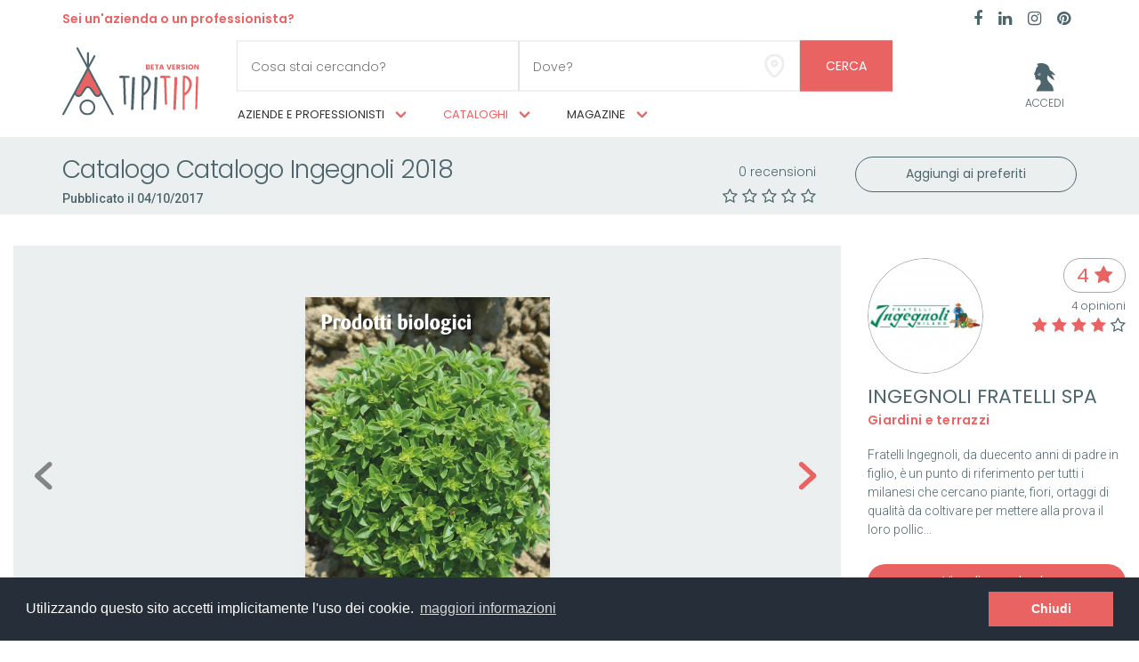

--- FILE ---
content_type: text/html; charset=UTF-8
request_url: https://www.tipitipi.it/ingegnoli-fratelli-spa/cataloghi/catalogo-ingegnoli-2018
body_size: 8505
content:
<!DOCTYPE html>
<html lang="it">

<head>
    <meta charset="utf-8">
    <meta name="viewport" content="width=device-width, initial-scale=1, maximum-scale=1">


    
    <title>Catalogo Ingegnoli 2018 | TipiTipi</title>
    <meta name="description" content="Sfoglia online e gratuitamente il catalogo Catalogo Ingegnoli 2018; su TipiTipi trovi centinaia di cataloghi per l'ARREDAMENTO e la RISTRUTTURAZIONE della casa; ricerca per categoria.">

    
    <link rel="stylesheet" href="https://www.tipitipi.it/frontend/css/style.css?20181130" id="maincss">

    
    <script src="https://cdnjs.cloudflare.com/ajax/libs/vue/2.4.2/vue.js"></script>

    

    <link rel="stylesheet" type="text/css" href="//cdnjs.cloudflare.com/ajax/libs/cookieconsent2/3.0.3/cookieconsent.min.css" />
    <script src="//cdnjs.cloudflare.com/ajax/libs/cookieconsent2/3.0.3/cookieconsent.min.js"></script>
    <script>
        window.addEventListener("load", function(){
            window.cookieconsent.initialise({
                "palette": {
                    "popup": {
                        "background": "#252e39"
                    },
                    "button": {
                        "background": "#ea6363",
                        "text": "#ffffff"
                    }
                },
                "content": {
                    "message": "Utilizzando questo sito accetti implicitamente l'uso dei cookie. ",
                    "dismiss": "Chiudi",
                    "link": "maggiori informazioni",
                    "href": "https://www.iubenda.com/privacy-policy/8183196/cookie-policy"
                }
            })});
    </script>

    
    

</head>

<body>


<div class="wrapper">
    <div class="tipi-loading fit fixed" style="display: block;" v-show="loading">
        <div class="fit-overlay"></div>
        <div class="tipi-loading__loader" style="background-image: url('https://www.tipitipi.it/frontend/img/rolling.svg');"></div>
    </div>

    <div class="tipi-menu-toggle fit-overlay"></div>

    <header>
        
    
        <div class="main-header bg-white border-color-light-gray bb-1">
            <div class="container full-height">

                <div class="relative full-height">
                    <div class="absolute left top bottom pl-110">

                        <div class="absolute left absolute-centerY full-width mt-10">
                            
                            <a href="https://www.tipitipi.it" title="TipiTipi" class="logo">
                                <img
                                    src="https://www.tipitipi.it/img/logo/tipitipi-logo-color.svg"
                                    alt="TipiTipi"
                                    class="full-width logo"
                                >
                            </a>
                            
                        </div>
                    </div>

                    <div class="fit ml-110 mr-50">

                        <div class="absolute left right absolute-centerY z-index-1 pl-30 pr-30 mt-n-2">
                            
                            <div class="">
                                <div class="row">
                                    <div class="col-lg-11">
                                        <div
            class="tipi-search-bar tipi-search-bar--no-shadow"
            data-url="https://www.tipitipi.it/incrementalsearch"

            data-save-geolocation-url="https://www.tipitipi.it/geolocation"

            data-nogeo="Impossibile recuperare la posizione attuale."

                        data-typology="1"
            
            
                        data-where=""
            data-lat="41.900787"
            data-lng="12.495478"

                        >

        <form action="https://www.tipitipi.it/ricerca" method="get" autocomplete="off" @submit="onSubmit">
        <div class="">
            <template v-for="param in params">
                <input type="hidden" :name="param.name" :value="param.value">
            </template>
            <input type="hidden" name="where" :value="where">
            <input type="hidden" name="lat" :value="geo.lat">
            <input type="hidden" name="lng" :value="geo.lng">

            <input type="hidden" name="word" :value="word">

            <template v-if="categories">
                <template v-for="category in categories[typology]">
                    <input type="hidden" :name="'category['+typology+'][]'" :value="category">
                </template>
            </template>

            <div class="col-sm-5">
                <div class="row">

                    <div class="tipi-input tipi-input--boxed" :class="{'loading': !!$parent.tipsLoading}">
                        <div class="mdl-textfield mdl-textfield--floating-label full-width" :class="{'is-dirty': !!$parent.query || !isEmpty || isFocus, 'is-invalid': $parent.invalidWord}">
                            <input
                                    type="text"
                                    class="mdl-textfield__input"
                                    id="searchQuery"
                                    name="queryWord"
                                    autocomplete="off" autocorrect="off" autocapitalize="off"

                                @keyup="$parent.onWordWrite"
                                
                                @focus="$parent.onWordFocus"
                                @blur="$parent.onWordBlur"
                                v-model="$parent.query"
                                required
                            >
                            <label class="mdl-textfield__label" for="searchQuery">Cosa stai cercando?</label>
                            <span class="mdl-textfield__error" v-html="">error</span>
                        </div>
                        <div class="tipi-input__loading text-right p-10">
                            <div class="mdl-spinner mdl-spinner--single-color mdl-js-spinner is-active"></div>
                        </div>
                    </div>

                </div>
            </div>
            <div class="col-sm-5">
                <div class="row">
                    <div class="tipi-input tipi-input--boxed" :class="{'loading': !!$parent.geoLoading}">
                        <div class="mdl-textfield mdl-textfield--floating-label full-width" :class="{'is-dirty': !!$parent.street || !isEmpty || isFocus, 'is-invalid': $parent.invalidWhere}">
                            <input
                                    type="text"
                                    class="mdl-textfield__input "
                                    id="searchStreet"
                                    name="street"
                                    autocomplete="off" autocorrect="off" autocapitalize="off"

                                    @keydown="$parent.onStreetWrite"
                                    @focus="$parent.onStreetFocus"
                                    @blur="$parent.onStreetBlur"
                                    v-model="$parent.street"

                                    :required="changed"

                                    @change="onChange"
                                    required
                            >
                            <label class="mdl-textfield__label" for="searchStreet">Dove?</label>
                            <span class="mdl-textfield__error" v-html=""></span>
                        </div>
                        <div class="tipi-input__loading text-right p-10">
                            <div class="mdl-spinner mdl-spinner--single-color mdl-js-spinner is-active"></div>
                        </div>
                    </div>
                </div>
                <template v-if="!geoLoading">
                    <button
                            class="tipi-submit tipi-submit--icon full-height"
                            type="button"

                            data-toggle="tooltip"
                            title="Trova la tua posizione"
                            data-placement="bottom"

                            style="position: absolute; right: 0; top: 0; bottom: 0; border-left: solid 0px;"

                        @click="onClickGeolocation"
                        :disabled="disableGeoLocation || geoLoading"
                    >
                        <span class="fit">
                            <img src="https://www.tipitipi.it/frontend/img/icons/geolocation.svg" alt="geolocation" class="fit absolute-centerX full-height">
                        </span>
                    </button>
                </template>
            </div>
            <div class="col-sm-2">
                <div class="row">
                    <button
                            type="submit"
                            class="tipi-submit tipi-submit--secondary  pl-20 pr-20"
                            :disabled="isLoading"
                    >
                        <span class="h5 uppercase">
                            Cerca
                        </span>
                    </button>
                </div>
            </div>
        </div>
        <div class="row">
            <template v-if="showTips">
                <div class="col-sm-10">
                    <div class="">
                        <div class="tipi-autocomplete absolute">
                            <template v-if="!!tips && !!tips.length">
                                <ul>
                                    <template v-for="tip in tips">
                                        <li>
                                            <a href="#" @mousedown="onSuggestionClick(tip, $event)">
                                            <span>{{ tip.word }}</span> in <span class="font-secondary">{{ tip.typologyLabel || tip.areaLabel }}</span>
                                            </a>
                                        </li>
                                    </template>
                                </ul>
                            </template>
                            
                            <template v-else>
                                <template v-if="!tipsLoading">
                                    <div class="h5 font-secondary semi-bold bg-white text-center pt-5 pb-5 pl-10 pr-10 m-0">Nessun risultato trovato</div>
                                </template>
                            </template>
                        </div>
                    </div>
                </div>
            </template>

            <template v-if="showPlaces">
                <div class="col-sm-8 col-sm-offset-4">
                    <div class="">
                        <div class="absolute tipi-autocomplete">
                            <template v-if="!!places && !!places.length">
                                <ul>
                                    <template v-for="place in places">
                                        <li>
                                            <a href="#" class="font-black" @mousedown="onSelectPlace(place, $event)">{{ place.text }}</a>
                                        </li>
                                    </template>

                                </ul>
                            </template>
                            <template v-else>
                                <template v-if="!geoLoading">
                                    <div class="h5 font-secondary semi-bold bg-white text-center pt-5 pb-5 pl-10 pr-10 m-0">Nessun risultato trovato</div>
                                </template>
                            </template>
                        </div>
                    </div>
                </div>
            </template>
        </div>
        </form>
    </div>

                                    </div>
                                </div>

                            </div>
                            
                        </div>

                        <div class="absolute bottom left right pl-20 pr-0">
                            <div>
                                <div class="tipi-menu relative tipi-menu--black mt-5">
    <div class="tipi-menu__item with-content">

        <a class="tipi-menu__item__label block " href="https://www.tipitipi.it/aziende-professionisti" @mouseover="closed = 0;">
            Aziende e professionisti
            <span class="tipi-icon tipi-icon--xsmall ml-7">
                <img src="https://www.tipitipi.it/frontend/img/icons/down-chevron.svg" alt="" class="tipi-icon_icon">
            </span>
        </a>

        <div class="tipi-menu__content" :class="{ 'hidden': closed, 'tipi-menu__content--full': fullMode == 1 }">
            <div class="row">
                <div class="tipi-menu__content__list col-sm-8">
                    <span class="block h5 bold uppercase pb-10">Professionisti e Imprese di servizi</span>

                    <div class="row">
                        <div class="col-sm-6">
                                                                                                                            <a
                                            href="https://www.tipitipi.it/ricerca/architetti"
                                            class="block h5 font-primary light capitalize"
                                            id="1"
                                    >
                                        Architetto 
                                    </a>
                                                                                                                                                                <a
                                            href="https://www.tipitipi.it/ricerca/arredatore"
                                            class="block h5 font-primary light capitalize"
                                            id="28"
                                    >
                                        Arredatore 
                                    </a>
                                                                                                                                                                <a
                                            href="https://www.tipitipi.it/ricerca/designer-dinterni"
                                            class="block h5 font-primary light capitalize"
                                            id="2"
                                    >
                                        Designer D&#039;interni 
                                    </a>
                                                                                                                                                                <a
                                            href="https://www.tipitipi.it/ricerca/ditte-di-traslochi"
                                            class="block h5 font-primary light capitalize"
                                            id="26"
                                    >
                                        Ditta Di Traslochi 
                                    </a>
                                                                                                                                                                <a
                                            href="https://www.tipitipi.it/ricerca/elettricisti"
                                            class="block h5 font-primary light capitalize"
                                            id="17"
                                    >
                                        Elettricista 
                                    </a>
                                                                                                                                                                <a
                                            href="https://www.tipitipi.it/ricerca/fabbri"
                                            class="block h5 font-primary light capitalize"
                                            id="11"
                                    >
                                        Fabbro 
                                    </a>
                                                                                                                                                                <a
                                            href="https://www.tipitipi.it/ricerca/falegnami"
                                            class="block h5 font-primary light capitalize"
                                            id="10"
                                    >
                                        Falegname 
                                    </a>
                                                                                                                                                                <a
                                            href="https://www.tipitipi.it/ricerca/geometri"
                                            class="block h5 font-primary light capitalize"
                                            id="4"
                                    >
                                        Geometra 
                                    </a>
                                                                                                                                                                <a
                                            href="https://www.tipitipi.it/ricerca/giardinieri"
                                            class="block h5 font-primary light capitalize"
                                            id="16"
                                    >
                                        Giardiniere 
                                    </a>
                                                                                                                                                                <a
                                            href="https://www.tipitipi.it/ricerca/idraulici-e-termoidraulici"
                                            class="block h5 font-primary light capitalize"
                                            id="21"
                                    >
                                        Idraulico e Termoidraulico 
                                    </a>
                                                                                        </div><div class="col-sm-6">
                                                                                                                                <a
                                            href="https://www.tipitipi.it/ricerca/imbianchini-e-decoratori"
                                            class="block h5 font-primary light capitalize"
                                            id="7"
                                    >
                                        Imbianchino e Decoratore 
                                    </a>
                                                                                                                                                                <a
                                            href="https://www.tipitipi.it/ricerca/impiantisti-fotovoltaicienergia-solare"
                                            class="block h5 font-primary light capitalize"
                                            id="19"
                                    >
                                        Impiantista Fotovoltaico/Solare 
                                    </a>
                                                                                                                                                                <a
                                            href="https://www.tipitipi.it/ricerca/imprese-di-pulizie"
                                            class="block h5 font-primary light capitalize"
                                            id="41"
                                    >
                                        Impresa di pulizia 
                                    </a>
                                                                                                                                                                <a
                                            href="https://www.tipitipi.it/ricerca/imprese-edili"
                                            class="block h5 font-primary light capitalize"
                                            id="24"
                                    >
                                        Impresa Edile 
                                    </a>
                                                                                                                                                                <a
                                            href="https://www.tipitipi.it/ricerca/ingegneri"
                                            class="block h5 font-primary light capitalize"
                                            id="3"
                                    >
                                        Ingegnere 
                                    </a>
                                                                                                                                                                <a
                                            href="https://www.tipitipi.it/ricerca/restauratori"
                                            class="block h5 font-primary light capitalize"
                                            id="22"
                                    >
                                        Restauratore 
                                    </a>
                                                                                                                                                                <a
                                            href="https://www.tipitipi.it/ricerca/serramentisti"
                                            class="block h5 font-primary light capitalize"
                                            id="9"
                                    >
                                        Serramentista 
                                    </a>
                                                                                                                                                                <a
                                            href="https://www.tipitipi.it/ricerca/tappezzieri"
                                            class="block h5 font-primary light capitalize"
                                            id="15"
                                    >
                                        Tappezziere 
                                    </a>
                                                                                                                                                                <a
                                            href="https://www.tipitipi.it/ricerca/vetrai"
                                            class="block h5 font-primary light capitalize"
                                            id="13"
                                    >
                                        Vetraio 
                                    </a>
                                                                                                                    </div>
                    </div>
                </div>
                <div class="tipi-menu__content__list col-sm-4">
                    <span class="block h5 bold uppercase pb-10">Produttori e rivenditori</span>
                                                                        <a
                                    href="https://www.tipitipi.it/ricerca/arredamento"
                                    class="block h5 font-primary light capitalize"
                                    id="29"
                            >
                                Arredamento 
                            </a>
                                                                                                <a
                                    href="https://www.tipitipi.it/ricerca/bagno"
                                    class="block h5 font-primary light capitalize"
                                    id="30"
                            >
                                Arredo Bagno 
                            </a>
                                                                                                <a
                                    href="https://www.tipitipi.it/ricerca/bricolage"
                                    class="block h5 font-primary light capitalize"
                                    id="42"
                            >
                                Bricolage 
                            </a>
                                                                                                <a
                                    href="https://www.tipitipi.it/ricerca/cucina"
                                    class="block h5 font-primary light capitalize"
                                    id="31"
                            >
                                Cucina 
                            </a>
                                                                                                <a
                                    href="https://www.tipitipi.it/ricerca/decorazione"
                                    class="block h5 font-primary light capitalize"
                                    id="34"
                            >
                                Decorazione 
                            </a>
                                                                                                <a
                                    href="https://www.tipitipi.it/ricerca/giardini-e-terrazzi"
                                    class="block h5 font-primary light capitalize"
                                    id="32"
                            >
                                Giardini e terrazzi 
                            </a>
                                                                                                <a
                                    href="https://www.tipitipi.it/ricerca/illuminazione"
                                    class="block h5 font-primary light capitalize"
                                    id="33"
                            >
                                Illuminazione 
                            </a>
                                                                                                <a
                                    href="https://www.tipitipi.it/ricerca/pavimenti-e-rivestimenti"
                                    class="block h5 font-primary light capitalize"
                                    id="35"
                            >
                                Pavimenti e rivestimenti 
                            </a>
                                                                                                <a
                                    href="https://www.tipitipi.it/ricerca/porte-e-finestre"
                                    class="block h5 font-primary light capitalize"
                                    id="36"
                            >
                                Porte e finestre 
                            </a>
                                                                                                <a
                                    href="https://www.tipitipi.it/ricerca/riscaldamento-e-climatizzazione"
                                    class="block h5 font-primary light capitalize"
                                    id="37"
                            >
                                Riscaldamento e Climatizzazione 
                            </a>
                                                                                                <a
                                    href="https://www.tipitipi.it/ricerca/scale-e-ascensori"
                                    class="block h5 font-primary light capitalize"
                                    id="38"
                            >
                                Scale e Ascensori 
                            </a>
                                                                                                <a
                                    href="https://www.tipitipi.it/ricerca/sicurezza-e-domotica"
                                    class="block h5 font-primary light capitalize"
                                    id="39"
                            >
                                Sicurezza e domotica 
                            </a>
                                            
                </div>
            </div>

        </div>
    </div>
    <div class="tipi-menu__item with-content">
        <a href="https://www.tipitipi.it/cataloghi-arredamento-ristrutturazione-casa" class="tipi-menu__item__label center-block font-secondary" @mouseover="closed = 0;">
            Cataloghi
            <span class="tipi-icon tipi-icon--xsmall ml-7">
                <img src="https://www.tipitipi.it/frontend/img/icons/down-chevron.svg" alt="" class="tipi-icon_icon">
            </span>
        </a>

        <div class="tipi-menu__content" :class="{ 'hidden': closed, 'tipi-menu__content--full': fullMode == 2 }">
            <div class="row">
                <div class="tipi-menu__content__list col-sm-12">
                    <span class="block h5 bold uppercase pb-10">Cataloghi</span>
                                        <div class="row">
                        <div class="col-sm-4">
                                                                                                                                                            <a
                                            href="https://www.tipitipi.it/cataloghi-arredamento-ristrutturazione-casa/arredamento"
                                            class="block h5 font-primary light capitalize" id="1"

                                            data-area="cataloghi"
                                            data-area-label="cataloghi"
                                            data-section="categories"
                                            data-word="arredamento"
                                            data-query="Arredamento"
                                            data-url="https://www.tipitipi.it/cataloghi-arredamento-ristrutturazione-casa"
                                    >
                                        Arredamento
                                    </a>
                                                                                                                                                                <a
                                            href="https://www.tipitipi.it/cataloghi-arredamento-ristrutturazione-casa/bagno"
                                            class="block h5 font-primary light capitalize" id="7"

                                            data-area="cataloghi"
                                            data-area-label="cataloghi"
                                            data-section="categories"
                                            data-word="bagno"
                                            data-query="Bagno"
                                            data-url="https://www.tipitipi.it/cataloghi-arredamento-ristrutturazione-casa"
                                    >
                                        Bagno
                                    </a>
                                                                                                                                                                <a
                                            href="https://www.tipitipi.it/cataloghi-arredamento-ristrutturazione-casa/cucina"
                                            class="block h5 font-primary light capitalize" id="16"

                                            data-area="cataloghi"
                                            data-area-label="cataloghi"
                                            data-section="categories"
                                            data-word="cucina"
                                            data-query="Cucina"
                                            data-url="https://www.tipitipi.it/cataloghi-arredamento-ristrutturazione-casa"
                                    >
                                        Cucina
                                    </a>
                                                                                                                                                                <a
                                            href="https://www.tipitipi.it/cataloghi-arredamento-ristrutturazione-casa/giardini-e-terrazzi"
                                            class="block h5 font-primary light capitalize" id="22"

                                            data-area="cataloghi"
                                            data-area-label="cataloghi"
                                            data-section="categories"
                                            data-word="giardini-e-terrazzi"
                                            data-query="Giardini e Terrazzi"
                                            data-url="https://www.tipitipi.it/cataloghi-arredamento-ristrutturazione-casa"
                                    >
                                        Giardini e Terrazzi
                                    </a>
                                                                                                                        </div><div class="col-sm-4">
                                                                                                    <a
                                            href="https://www.tipitipi.it/cataloghi-arredamento-ristrutturazione-casa/illuminazione"
                                            class="block h5 font-primary light capitalize" id="29"

                                            data-area="cataloghi"
                                            data-area-label="cataloghi"
                                            data-section="categories"
                                            data-word="illuminazione"
                                            data-query="Illuminazione"
                                            data-url="https://www.tipitipi.it/cataloghi-arredamento-ristrutturazione-casa"
                                    >
                                        Illuminazione
                                    </a>
                                                                                                                                                                <a
                                            href="https://www.tipitipi.it/cataloghi-arredamento-ristrutturazione-casa/decorazione"
                                            class="block h5 font-primary light capitalize" id="32"

                                            data-area="cataloghi"
                                            data-area-label="cataloghi"
                                            data-section="categories"
                                            data-word="decorazione"
                                            data-query="Decorazione"
                                            data-url="https://www.tipitipi.it/cataloghi-arredamento-ristrutturazione-casa"
                                    >
                                        Decorazione
                                    </a>
                                                                                                                                                                <a
                                            href="https://www.tipitipi.it/cataloghi-arredamento-ristrutturazione-casa/pavimenti-e-rivestimenti"
                                            class="block h5 font-primary light capitalize" id="38"

                                            data-area="cataloghi"
                                            data-area-label="cataloghi"
                                            data-section="categories"
                                            data-word="pavimenti-e-rivestimenti"
                                            data-query="Pavimenti e Rivestimenti"
                                            data-url="https://www.tipitipi.it/cataloghi-arredamento-ristrutturazione-casa"
                                    >
                                        Pavimenti e Rivestimenti
                                    </a>
                                                                                                                                                                <a
                                            href="https://www.tipitipi.it/cataloghi-arredamento-ristrutturazione-casa/porte-scale-e-finestre"
                                            class="block h5 font-primary light capitalize" id="41"

                                            data-area="cataloghi"
                                            data-area-label="cataloghi"
                                            data-section="categories"
                                            data-word="porte-scale-e-finestre"
                                            data-query="Porte, Scale e Finestre"
                                            data-url="https://www.tipitipi.it/cataloghi-arredamento-ristrutturazione-casa"
                                    >
                                        Porte, Scale e Finestre
                                    </a>
                                                                                                                        </div><div class="col-sm-4">
                                                                                                    <a
                                            href="https://www.tipitipi.it/cataloghi-arredamento-ristrutturazione-casa/tech"
                                            class="block h5 font-primary light capitalize" id="46"

                                            data-area="cataloghi"
                                            data-area-label="cataloghi"
                                            data-section="categories"
                                            data-word="tech"
                                            data-query="Tech"
                                            data-url="https://www.tipitipi.it/cataloghi-arredamento-ristrutturazione-casa"
                                    >
                                        Tech
                                    </a>
                                                                                                                                                                <a
                                            href="https://www.tipitipi.it/cataloghi-arredamento-ristrutturazione-casa/riscaldamento-e-climatizzazione"
                                            class="block h5 font-primary light capitalize" id="49"

                                            data-area="cataloghi"
                                            data-area-label="cataloghi"
                                            data-section="categories"
                                            data-word="riscaldamento-e-climatizzazione"
                                            data-query="Riscaldamento e Climatizzazione"
                                            data-url="https://www.tipitipi.it/cataloghi-arredamento-ristrutturazione-casa"
                                    >
                                        Riscaldamento e Climatizzazione
                                    </a>
                                                                                    </div>
                    </div>

                </div>
            </div>

            
        </div>

    </div>
    
    <div class="tipi-menu__item with-content">
        <a href="https://www.tipitipi.it/magazine" class="tipi-menu__item__label center-block" @mouseover="closed = 0;">
            Magazine
            <span class="tipi-icon tipi-icon--xsmall ml-7">
                <img src="https://www.tipitipi.it/frontend/img/icons/down-chevron.svg" alt="" class="tipi-icon_icon">
            </span>
        </a>

        <div class="tipi-menu__content magazine" :class="{ 'hidden': closed, 'tipi-menu__content--full': fullMode == 2 }">
            <div class="row">
                <div class="tipi-menu__content__list col-sm-12">
                    <div class="row">
                        <div class="col-sm-12 text-right">
                                                        								<a
	                                href="https://www.tipitipi.it/magazine/category/arredare/"
	                                class="block h5 font-primary light capitalize" id="Arredare"
	
	                                data-area="magazine"
	                                data-area-label="magazine"
	                                data-section="categories"
	                                data-word="Arredare"
	                                data-query="Arredare"
	                                data-url="https://www.tipitipi.it/magazine/category/arredare/"
                                >
                                    Arredare
                                </a>
                            								<a
	                                href="https://www.tipitipi.it/magazine/category/decorare-e-fai-da-te/"
	                                class="block h5 font-primary light capitalize" id="Decorare e fai da te"
	
	                                data-area="magazine"
	                                data-area-label="magazine"
	                                data-section="categories"
	                                data-word="Decorare e fai da te"
	                                data-query="Decorare e fai da te"
	                                data-url="https://www.tipitipi.it/magazine/category/decorare-e-fai-da-te/"
                                >
                                    Decorare e fai da te
                                </a>
                            								<a
	                                href="https://www.tipitipi.it/magazine/category/eventi-e-fiere/"
	                                class="block h5 font-primary light capitalize" id="Eventi e Fiere"
	
	                                data-area="magazine"
	                                data-area-label="magazine"
	                                data-section="categories"
	                                data-word="Eventi e Fiere"
	                                data-query="Eventi e Fiere"
	                                data-url="https://www.tipitipi.it/magazine/category/eventi-e-fiere/"
                                >
                                    Eventi e Fiere
                                </a>
                            								<a
	                                href="https://www.tipitipi.it/magazine/category/giardini-e-terrazzi/"
	                                class="block h5 font-primary light capitalize" id="Giardini e terrazzi"
	
	                                data-area="magazine"
	                                data-area-label="magazine"
	                                data-section="categories"
	                                data-word="Giardini e terrazzi"
	                                data-query="Giardini e terrazzi"
	                                data-url="https://www.tipitipi.it/magazine/category/giardini-e-terrazzi/"
                                >
                                    Giardini e terrazzi
                                </a>
                            								<a
	                                href="https://www.tipitipi.it/magazine/category/guide-alla-ristrutturazione/"
	                                class="block h5 font-primary light capitalize" id="Guide alla ristrutturazione"
	
	                                data-area="magazine"
	                                data-area-label="magazine"
	                                data-section="categories"
	                                data-word="Guide alla ristrutturazione"
	                                data-query="Guide alla ristrutturazione"
	                                data-url="https://www.tipitipi.it/magazine/category/guide-alla-ristrutturazione/"
                                >
                                    Guide alla ristrutturazione
                                </a>
                            								<a
	                                href="https://www.tipitipi.it/magazine/category/normative-e-leggi/"
	                                class="block h5 font-primary light capitalize" id="Normative e leggi"
	
	                                data-area="magazine"
	                                data-area-label="magazine"
	                                data-section="categories"
	                                data-word="Normative e leggi"
	                                data-query="Normative e leggi"
	                                data-url="https://www.tipitipi.it/magazine/category/normative-e-leggi/"
                                >
                                    Normative e leggi
                                </a>
                                                    </div>
                    </div>

                </div>
            </div>

            
        </div>

    </div>
   

</div>                            </div>
                        </div>

                    </div>

                    <div class="absolute right top bottom pr-50">

                        
                        <div class="absolute left right absolute-centerY full-width text-right pt-15 mt-10">
                            <div class="dropdown pull-right">
                                                                    <a href="https://www.tipitipi.it/login" >
                                        <div class="tipi-icon tipi-icon--small mr-10">
                                            <img src="https://www.tipitipi.it/img/icons/user.svg" class="tipi-icon__icon center-block img-responsive m-0" >
                                            <div class="h6 light font-primary uppercase text-center mt-5">
                                                Accedi
                                            </div>
                                        </div>
                                    </a>
                                                            </div>
                        </div>
                        

                    </div>

                    <div class="absolute left text-center">
                        <div class="h5 line-height-25 mt-3 mb-0">
                            <a href="https://www.tipitipi.it/pacchetti-aziende-professionisti">
                                <span class="h5 light font-secondary bold">
                                    Sei un'azienda o un professionista?
                                </span>
                            </a>
                        </div>
                    </div>

                    <div class="absolute right text-right">
                        <div class="mt-8">
                            <a href="https://www.facebook.com/TipiTipiItalia/" target="_blank" class="m-5" title="Facebook" rel="nofollow">
                            <span class="h4 font-primary m-0">
                                <i class="fa fa-facebook" aria-hidden="true"></i>
                            </span>
                            </a>
                            <a href="https://www.linkedin.com/company/tipi-tipi-italia/" target="_blank" class="m-5" title="Linkedin" rel="nofollow">
                            <span class="h4 font-primary m-0">
                                <i class="fa fa-linkedin" aria-hidden="true"></i>
                            </span>
                            </a>
                            <a href="https://www.instagram.com/tipitipi_italia/" target="_blank" class="m-5" title="Instagram" rel="nofollow">
                            <span class="h4 font-primary m-0">
                                <i class="fa fa-instagram" aria-hidden="true"></i>
                            </span>
                            </a>
                            <a href="https://it.pinterest.com/tipitipiitalia/ " target="_blank" class="m-5" title="Pinterest" rel="nofollow">
                            <span class="h4 font-primary m-0">
                                <i class="fa fa-pinterest" aria-hidden="true"></i>
                            </span>
                            </a>
                        </div>
                    </div>
                </div>
            </div>
        </div>
    
    </header>


    <!-- Main section-->
    <section class="content  ">
        
    
            <div class="bg-light-gray pt-15">
            <div class="container">
                <div class="row">
                    <div class="col-sm-7">
                        <h1 class="h2 font-primary light mt-0">Catalogo Catalogo Ingegnoli 2018</h1>
                        <p class="h5 roboto font-primary semi-bold">Pubblicato il 04/10/2017</p>
                    </div>
                    <div class="col-sm-2">
                                                    <div class="h5 font-primary text-right light">
                                0 recensioni
                            </div>
                            <div class="h4 super-light text-right mt-2 mb-2">
                                                                    <i
                                        class="fa fa-star-o font-primary"
                                        aria-hidden="true"
                                    ></i>
                                                                    <i
                                        class="fa fa-star-o font-primary"
                                        aria-hidden="true"
                                    ></i>
                                                                    <i
                                        class="fa fa-star-o font-primary"
                                        aria-hidden="true"
                                    ></i>
                                                                    <i
                                        class="fa fa-star-o font-primary"
                                        aria-hidden="true"
                                    ></i>
                                                                    <i
                                        class="fa fa-star-o font-primary"
                                        aria-hidden="true"
                                    ></i>
                                                            </div>
                                            </div>
                    <div class="col-sm-3">
                        <div class="text-right">
                            <a
                                    class="tipi-favourite-link tipi-button tipi-button--border tipi-button--border-slim pl-40 pr-40"
                                    data-type="catalog"
                                    data-id="177"
                                    data-action-add="https://www.tipitipi.it/favourite/add"
                                    data-action-remove="https://www.tipitipi.it/favourite/remove"
                                    data-isfavourite="0"
                                    data-islogged="0"
                                                                    href="https://www.tipitipi.it/login"
                                
                                :disabled="!!isDisabled"
                            >
                                <template v-if="!!isFavourite">Rimuovi dai preferiti</template>
                                <template v-else>Aggiungi ai preferiti</template>
                            </a>

                        </div>
                    </div>
                </div>
            </div>
        </div>

        <div class="bg-white pt-25 pb-20">
            <div class="container-fluid" style="max-width: 1500px;">
                <div class="row">
                    <div class="col-sm-9">

                        <div class="tipi-panel tipi-panel--no-padding z-index-0" style="height:40vw;z-index: 0;" id="viewerCatalogue"></div>
                        <div class="mt-20 mb-20">
                            <p>
                                Il nostro catalogo con tutta l&#039;offerta per il 2018. 
                            </p>
                        </div>

                    </div>
                    <div class="col-sm-3">
                        <div class="result-box h5 pl-0 pr-0 mt-0 full-height bg-transparent no-border">

    <div class="row">
        <div class="col-xs-6">
            <a href="https://www.tipitipi.it/ingegnoli-fratelli-spa">
                <img src="/uploads/retails/thumbs/9638-ingegnoli-fratelli-spa-1507130452.jpg" alt="INGEGNOLI FRATELLI SPA" class="img-responsive img-circle border-color-silver b-1">
            </a>
        </div>
        <div class="col-xs-6">
            <div class="clearfix">
                <div class="pull-right border-color-silver radius-50 b-1 pl-10 pr-10 pt-5 pb-4">
                    <span class="tipi-icon tipi-icon--xsmall full-width text-center mt-0 mb-0">
                        <span class="h3 semi-bold font-secondary m-0">
                            4
                            <i class="fa fa-star" aria-hidden="true"></i>
                        </span>
                    </span>
                </div>
            </div>

            <div class="clearfix">
                <div class="pull-right">

                    <div class="h6 light font-primary text-right mt-7 mb-5">
                        4 opinioni
                    </div>

                    <div class="h4 super-light mt-2 mb-2">
                                                <i
                                class="fa fa-star font-secondary"
                                aria-hidden="true"
                        ></i>
                                                <i
                                class="fa fa-star font-secondary"
                                aria-hidden="true"
                        ></i>
                                                <i
                                class="fa fa-star font-secondary"
                                aria-hidden="true"
                        ></i>
                                                <i
                                class="fa fa-star font-secondary"
                                aria-hidden="true"
                        ></i>
                                                <i
                                class="fa fa-star-o font-primary"
                                aria-hidden="true"
                        ></i>
                                            </div>
                </div>
            </div>

        </div>
    </div>

    <div class="mt-10 mb-10">
        <a href="https://www.tipitipi.it/ingegnoli-fratelli-spa">
            <h4 class="h3 semi-bold font-primary mt-5 mb-0">INGEGNOLI FRATELLI SPA</h4>
        </a>
        <h5 class="h5 bold font-secondary mt-5">
            Giardini e terrazzi
        </h5>
    </div>


    <div class="mt-10 mb-10">
                    <p class="h5 roboto light font-primary line-height-15 mt-15 mb-5">
                Fratelli Ingegnoli, da duecento anni di padre in figlio, è un punto di riferimento per tutti i milanesi che cercano piante, fiori, ortaggi di qualità da coltivare per mettere alla prova il loro pollic...
            </p>
            </div>

    <div class="mt-20 mb-20">
        <div class="mt-10 mb-10">
            <a
                    href="https://www.tipitipi.it/ingegnoli-fratelli-spa"
                    class="tipi-button tipi-button--secondary full-width text-center"
            >
                Visualizza scheda
            </a>
        </div>
        <div class="mt-10 mb-0">
            <a
                                        href="https://www.tipitipi.it/login"
                                        class="tipi-button tipi-button--primary b-1 full-width text-center"
            >
                Richiedi preventivo
            </a>
        </div>
    </div>

</div>

                    </div>
                </div>
            </div>
        </div>
    
    
    </section>
    <!-- Page footer-->

    

    
    <div class="tipi-modal">

    <div class="tipi-modal__overlay modal fade" tabindex="-1" role="dialog">

        <div class="tipi-modal__dialog" :class="{'tipi-modal__dialog--full': fullWidth, 'tipi-modal__dialog--mid': midWidth}" role="document">
            <div class="tipi-modal__content">
                <div class="tipi-modal__header " v-show="!hideHeader">
                    <button
                            type="button"
                            class="close"
                            data-dismiss="modal"
                            aria-label="Close"
                            v-if="showClose"
                    >
                        <span class="h2">
                            <i class="fa fa-times" aria-hidden="true"></i>
                        </span>

                    </button>
                    <template v-if="title">
                        <h4 class="tipi-modal__title font-primary bold h4">{{ title }}</h4>
                    </template>
                </div>

                <div class="h5 line-height-20 p-10 m-0" v-html="body" v-show="!!body">

                </div>

                <div class="tipi-modal__body" v-show="!body">
                    
                </div>


                <div class="tipi-modal__footer" v-show="!hideFooter">
                    <div class="clearfix">
                        <div class="pull-left">
                            <button
                                    type="button"
                                    class="tipi-button tipi-button--default"
                                    data-dismiss="modal"
                                    @click="onReject"

                                    v-if="showReject"
                            >
                                {{ rejectLabel }}
                            </button>
                        </div>
                        <div class="pull-right">
                            <button
                                    type="button"
                                    class="tipi-button tipi-button--secondary"
                                    @click="onConfirm"

                                    v-if="showConfirm"
                            >
                                {{ confirmLabel }}
                            </button>
                        </div>
                    </div>

                </div>
            </div>
        </div>

    </div>

</div>


    <div
    class="tipi-snackbar"
    :class="{'tipi-snackbar--open': !!isOpened}"

        data-content=""
            data-auto-open="0"
            data-open-delay="500"
            data-close-delay="7000"
    >

    <div class="tipi-snackbar__text">
        <span class="h3 super-light" v-html="content"></span>
    </div>

    <div class="absolute to right absolute-centerY mr-20">
        <a
            href="#"
            class="tipi-button tipi-button--white tipi-button--border border-color-secondary"
            @click.prevent="close()"
        >
            <span class="font-secondary uppercase">Ok</span>
        </a>
    </div>


    

</div>
    <footer>
        
    <div style="display:none;">
    <div id="loginAlert">

        
        <p class="h3 font-primary text-center">
            Per accedere a questa funzione devi essere un utente registrato.
        </p>
        <div class="text-center mt-20 mb-10">
            <a href="https://www.tipitipi.it/login" class="tipi-button tipi-button--secondary">
                <span>Effettua il Login</span>
            </a>
        </div>
    </div>
</div>

            <div class="footer">

    <div class="container-fluid bg-secondary pl-5 pr-5 pt-25 pb-20">
        <div class="container">
            <div class="row">
                                    <div class="col-sm-3">
                        <h5 class="h4 font-white bold">Utenti</h5>
                        <p class="mt-10">
                            <a href="https://www.tipitipi.it/come-funziona" class="h6 font-white light">Come funziona</a><br> 
                            <a href="https://www.tipitipi.it/aziende-professionisti" class="h6 font-white light">Trova Professionisti e Aziende</a><br>
                            <a href="https://www.tipitipi.it/cataloghi-arredamento-ristrutturazione-casa" class="h6 font-white light">Sfoglia Cataloghi</a><br>
                            
                            <a href="https://www.tipitipi.it/magazine" class="h6 font-white light">Leggi il magazine</a><br>
                            <a href="https://www.tipitipi.it/utenti/faq" class="h6 font-white light">FAQ</a><br> 
                        </p>
                    </div>
                    <div class="col-sm-4">
                        <h5 class="h4 font-white bold">Aziende e professionisti</h5>

                        <div class="row">
                            <div class="col-sm-5">
                                <p class="mt-5">
                                    <a href="https://www.tipitipi.it/pacchetti-aziende-professionisti" class="h6 font-white light">Panoramica</a><br>
                                    <a href="https://www.tipitipi.it/pacchetti-aziende-professionisti/free" class="h6 font-white light">Profilo Free</a><br>
                                    <a href="https://www.tipitipi.it/pacchetti-aziende-professionisti/silver" class="h6 font-white light">Profilo Silver</a><br>
                                    <a href="https://www.tipitipi.it/pacchetti-aziende-professionisti/gold" class="h6 font-white light">Profilo Gold</a><br>

                                    <a href="https://www.tipitipi.it/pacchetti-aziende-professionisti/faq" class="h6 font-white light">FAQ</a><br> 
                                </p>
                            </div>
                            <div class="col-sm-6">
                                <p class="mt-5">
                                    <a href="https://www.tipitipi.it/pacchetti-aziende-professionisti/prezzi" class="h6 font-white light">Prezzi</a><br>
                                    <a href="https://www.tipitipi.it/pacchetti-aziende-professionisti/soluzioni-pubblicitarie/locale" class="h6 font-white light">Pubblicità Locale</a><br>
                                    <a href="https://www.tipitipi.it/pacchetti-aziende-professionisti/soluzioni-pubblicitarie/nazionale" class="h6 font-white light">Pubblicità Nazionale</a><br>
                                    <a href="https://www.tipitipi.it/pacchetti-aziende-professionisti/soluzioni-pubblicitarie/personalizzate" class="h6 font-white light">Pubblicità Su Misura</a><br>
                                </p>
                            </div>
                        </div>


                    </div>
                    <div class="col-sm-3">
                        <h5 class="h4 font-white bold">TipiTipi</h5>
                        <p class="mt-10">
                            
                            <a href="https://www.iubenda.com/privacy-policy/8183196/cookie-policy" target="_blank" class="h6 font-white light">Cookie Policy</a><br>
                             
                             
                            <a href="https://www.iubenda.com/privacy-policy/8183196" target="_blank" class="h6 font-white light">Privacy Policy</a><br>
                            <a href="https://www.iubenda.com/terms-and-conditions/8183246" target="_blank" class="h6 font-white light">Termini e condizioni Utenti</a><br>
                            <a href="https://www.iubenda.com/terms-and-conditions/8183211" target="_blank" class="h6 font-white light">Termini e condizioni PRO</a><br>
                            <a href="https://www.tipitipi.it/informativa-operatori-economici" class="h6 font-white light">Informativa agli operatori economici</a><br>

                        </p>
                    </div>
                    <div class="col-sm-2">
                        <h5 class="h4 font-white bold">Supporto</h5>
                        <p class="mt-10">
                            <a href="https://www.tipitipi.it/supporto#!contact" class="h6 font-white light">Contattaci</a><br>
                            
                            <a href="https://www.tipitipi.it/supporto#!faq" class="h6 font-white light">FAQ</a><br> 
                        </p>
                    </div>
                            </div>
        </div>
    </div>
    <div class="container-fluid bg-primary pt-5 pb-7">
        <div class="container">
            <div class="row mt-10 mb-10">
                <div class="col-xs-12 visible-xs visible-sm">
                    <div class="text-center">
                        <a href="https://www.facebook.com/TipiTipiItalia/" target="_blank" class="m-5" title="Facebook" rel="nofollow">
                            <span class="h4 font-white m-0">
                                <i class="fa fa-facebook" aria-hidden="true"></i>
                            </span>
                        </a>
                        <a href="https://www.linkedin.com/company/tipi-tipi-italia/" target="_blank" class="m-5" title="Linkedin" rel="nofollow">
                            <span class="h4 font-white m-0">
                                <i class="fa fa-linkedin" aria-hidden="true"></i>
                            </span>
                        </a>
                        <a href="https://www.instagram.com/tipitipi_italia/" target="_blank" class="m-5" title="Instagram" rel="nofollow">
                            <span class="h4 font-white m-0">
                                <i class="fa fa-instagram" aria-hidden="true"></i>
                            </span>
                        </a>
                        <a href="https://it.pinterest.com/tipitipiitalia/ " target="_blank" class="m-5" title="Pinterest" rel="nofollow">
                            <span class="h4 font-white m-0">
                                <i class="fa fa-pinterest" aria-hidden="true"></i>
                            </span>
                        </a>
                    </div>
                </div>
            </div>
            <div class="row">
                <div class="col-sm-10 pt-3 font-light-gray">
                    <span class="h6 font-light-gray pt-5">
                        &copy; 2026 TipiTipi - Tatanka s.r.l. - Via Gioacchino Rossini 3, 20122 Milano - Numero REA: MI2506647 - CF e PIVA: 10119850963 - Capitale Sociale € 256.650,00
                    </span>
                </div>
                <div class="col-sm-2 hidden-xs hidden-sm">
                    <div class="text-right">
                        <a href="https://www.facebook.com/TipiTipiItalia/" target="_blank" class="m-5" title="Facebook" rel="nofollow">
                            <span class="h4 font-white m-0">
                                <i class="fa fa-facebook" aria-hidden="true"></i>
                            </span>
                        </a>
                        <a href="https://www.linkedin.com/company/tipi-tipi-italia/" target="_blank" class="m-5" title="Linkedin" rel="nofollow">
                            <span class="h4 font-white m-0">
                                <i class="fa fa-linkedin" aria-hidden="true"></i>
                            </span>
                        </a>
                        <a href="https://www.instagram.com/tipitipi_italia/" target="_blank" class="m-5" title="Instagram" rel="nofollow">
                            <span class="h4 font-white m-0">
                                <i class="fa fa-instagram" aria-hidden="true"></i>
                            </span>
                        </a>
                        <a href="https://it.pinterest.com/tipitipiitalia/ " target="_blank" class="m-5" title="Pinterest" rel="nofollow">
                            <span class="h4 font-white m-0">
                                <i class="fa fa-pinterest" aria-hidden="true"></i>
                            </span>
                        </a>
                    </div>
                </div>
            </div>
        </div>
    </div>

</div>        
    </footer>

</div>


<script src="https://maps.googleapis.com/maps/api/js?v=3&language=it&libraries=places&key=AIzaSyAMVpKhXuBCgFqUweVruai-_9XVp_tpMrQ"></script>

<script src="https://www.tipitipi.it/frontend/js/scripts.min.js?20181130"></script>



<script>
    Tipi.init();
</script>


    
    <script type="text/javascript">
        jQuery.getScript('//staticpaperappv2.blob.core.windows.net/library/viewer.js')
            .done(function( script, textStatus ) {
                $.noConflict();
                jQuery('document').ready(function () {
                    PA.Viewer.setPublicationID('0fb27e24ece93393df1f144e417d8709');
                    PA.Viewer.setContainer('#viewerCatalogue');
                    PA.Viewer.show();
                });
            })
            .fail(function( jqxhr, settings, exception ) {})
        ;
    </script>




</body>

</html>

--- FILE ---
content_type: text/css
request_url: https://staticpaperappv2.blob.core.windows.net/viewer/style_tipitipi_loading.css
body_size: 32495
content:
@charset "UTF-8";
/*
----------------------------------------
Font
----------------------------------------
*/
/* Eventuale url di un web font, ES: http://fonts.googleapis.com/css?family=Lato */
/* Eventuale percorso dei file con font custom */
/* Nome del font family ES: Lato */
/* Permette di personalizzare la dimensione del font del campo input che si trova tra i bottoni di navigazione nella bottom bar*/
/*
----------------------------------------
Button
----------------------------------------
*/
/* Per le icone â”œÂ¿ necessario creare un font, in questo campo indicare il font family */
/* Indicare il percorso del file */
/* Scegliere il colore del font del bottone*/
/* Scegliere il colore dello sfondo dei bottoni oppure scrivere transparent */
/* Inserire un colore per dare un effetto di gradiente che parte dall'alto con il colore di sfondo dell'icona e sfuma verso il basso con il colore inserito, 
se non si vuole questo effetto scrivere transparent */
/* Se si vuole un colore di sfondo diverso in hover modificare questa variabile altrimenti scrivere transparent */
/* Per personalizzare le icone nella top bar â”œÂ¿ necessario cambiare queste variabili */
/* Il colore delle icone search e hamburger nella topbar del mobile */
/* Icone in overlay */
/*
----------------------------------------
TOP BAR
----------------------------------------
*/
/*
----------------------------------------
BOTTOM BAR
----------------------------------------
*/
/*
----------------------------------------
NAVIGATION IN FLIP
----------------------------------------
*/
/*
----------------------------------------
NAVIGATION BOTTOM BAR
----------------------------------------
*/
/*
----------------------------------------
MOBILE INPUT PAGE NAVIGATION
----------------------------------------
*/
/*
----------------------------------------
MOBILE PANE MENU
----------------------------------------
*/
/*
----------------------------------------
POPOVER
----------------------------------------
*/
/*
----------------------------------------
LOGO
----------------------------------------
*/
/*
----------------------------------------
FLIP
----------------------------------------
*/
/*
----------------------------------------
LOADING
----------------------------------------
*/
/*
----------------------------------------
SEARCH
----------------------------------------
*/
/*
----------------------------------------
INDEX
----------------------------------------
*/
/*
----------------------------------------
COOKIES
----------------------------------------
*/
/*
----------------------------------------
TAB
----------------------------------------
*/
/*
----------------------------------------
THUMBNAIL
----------------------------------------
*/
/*
----------------------------------------
DOWNLOAD AND PRINT
----------------------------------------
*/
@import url("https://fonts.googleapis.com/css?family=Poppins:200,300,400,600,700");
/* line 27, ../../../sass/clients/tipitipi/style_tipitipi_loading.scss */
.PA-logoMM {
  visibility: hidden;
}

@font-face {
  font-family: "feltrinelli";
  src: url("fonts/feltrinelli.eot");
  src: url("fonts/feltrinelli.eot?#iefix") format("embedded-opentype"), url("fonts/feltrinelli.woff") format("woff"), url("fonts/feltrinelli.ttf") format("truetype"), url("fonts/feltrinelli.svg#feltrinelli") format("svg");
}
/* line 3, ../../../sass/global/_loading.scss */
.PA-loading {
  position: absolute;
  top: 0;
  z-index: 300;
  width: 100vw;
  height: 100vh;
}
/* line 10, ../../../sass/global/_loading.scss */
.PA-loading .PA-logoGeneral {
  position: absolute;
  left: 0;
  overflow: hidden;
  display: block;
  width: 100%;
  background-repeat: no-repeat;
  top: 20%;
  background-position: top center;
  background-size: 284px 40px;
  height: 40px;
}
/* line 23, ../../../sass/global/_loading.scss */
.PA-loading .PA-circlePerc {
  position: absolute;
  width: 100%;
  top: 50%;
  left: 0;
  text-align: center;
  background-position: top center;
  background-repeat: no-repeat;
  font-size: 12px;
  background-size: 50px 50px;
}
/* line 34, ../../../sass/global/_loading.scss */
.PA-loading .PA-circlePerc .PA-textPerc {
  margin-top: 55px;
  font-weight: 100;
  font-size: 30px;
}
/* line 41, ../../../sass/global/_loading.scss */
.PA-loading .PA-logoMM {
  position: absolute;
  bottom: 70px;
  overflow: hidden;
  width: 100%;
  font-size: 3em;
  text-align: center;
}
/* line 49, ../../../sass/global/_loading.scss */
.PA-loading .PA-logoMM p {
  text-align: right;
  font-size: 9px;
  font-family: Arial, Helvetica, sans-serif !important;
}
/* line 56, ../../../sass/global/_loading.scss */
.PA-loading .PA-logBox {
  width: 100%;
  position: absolute;
  top: 70%;
  text-align: center;
}
/* line 63, ../../../sass/global/_loading.scss */
.PA-loading .PA-errorBox {
  position: relative;
  top: 43%;
  z-index: 200;
  display: table;
  margin: 0 auto;
  padding: 10px;
  border-radius: 5px;
  background: rgba(255, 0, 0, 0.8);
  color: #fff;
  text-align: center;
  font-size: 20px;
}

/* line 5, ../../../sass/global/_custom_loading.scss */
.PA-loading {
  background-color: #ecefef;
  color: #4d656d;
}
/* line 8, ../../../sass/global/_custom_loading.scss */
.PA-loading .PA-logoMM {
  color: #4d656d;
}
/* line 11, ../../../sass/global/_custom_loading.scss */
.PA-loading .PA-circlePerc {
  background-image: url("[data-uri]");
  background-size: 50px 50px !important;
}
/* line 15, ../../../sass/global/_custom_loading.scss */
.PA-loading .PA-logoGeneral {
  height: 75px;
  background-size: 150px 75px;
  background-image: url("[data-uri]");
}


--- FILE ---
content_type: text/css
request_url: https://staticpaperappv2.blob.core.windows.net/viewer/style_tipitipi_loading.css?t=1769040000000
body_size: 32495
content:
@charset "UTF-8";
/*
----------------------------------------
Font
----------------------------------------
*/
/* Eventuale url di un web font, ES: http://fonts.googleapis.com/css?family=Lato */
/* Eventuale percorso dei file con font custom */
/* Nome del font family ES: Lato */
/* Permette di personalizzare la dimensione del font del campo input che si trova tra i bottoni di navigazione nella bottom bar*/
/*
----------------------------------------
Button
----------------------------------------
*/
/* Per le icone ├¿ necessario creare un font, in questo campo indicare il font family */
/* Indicare il percorso del file */
/* Scegliere il colore del font del bottone*/
/* Scegliere il colore dello sfondo dei bottoni oppure scrivere transparent */
/* Inserire un colore per dare un effetto di gradiente che parte dall'alto con il colore di sfondo dell'icona e sfuma verso il basso con il colore inserito, 
se non si vuole questo effetto scrivere transparent */
/* Se si vuole un colore di sfondo diverso in hover modificare questa variabile altrimenti scrivere transparent */
/* Per personalizzare le icone nella top bar ├¿ necessario cambiare queste variabili */
/* Il colore delle icone search e hamburger nella topbar del mobile */
/* Icone in overlay */
/*
----------------------------------------
TOP BAR
----------------------------------------
*/
/*
----------------------------------------
BOTTOM BAR
----------------------------------------
*/
/*
----------------------------------------
NAVIGATION IN FLIP
----------------------------------------
*/
/*
----------------------------------------
NAVIGATION BOTTOM BAR
----------------------------------------
*/
/*
----------------------------------------
MOBILE INPUT PAGE NAVIGATION
----------------------------------------
*/
/*
----------------------------------------
MOBILE PANE MENU
----------------------------------------
*/
/*
----------------------------------------
POPOVER
----------------------------------------
*/
/*
----------------------------------------
LOGO
----------------------------------------
*/
/*
----------------------------------------
FLIP
----------------------------------------
*/
/*
----------------------------------------
LOADING
----------------------------------------
*/
/*
----------------------------------------
SEARCH
----------------------------------------
*/
/*
----------------------------------------
INDEX
----------------------------------------
*/
/*
----------------------------------------
COOKIES
----------------------------------------
*/
/*
----------------------------------------
TAB
----------------------------------------
*/
/*
----------------------------------------
THUMBNAIL
----------------------------------------
*/
/*
----------------------------------------
DOWNLOAD AND PRINT
----------------------------------------
*/
@import url("https://fonts.googleapis.com/css?family=Poppins:200,300,400,600,700");
/* line 27, ../../../sass/clients/tipitipi/style_tipitipi_loading.scss */
.PA-logoMM {
  visibility: hidden;
}

@font-face {
  font-family: "feltrinelli";
  src: url("fonts/feltrinelli.eot");
  src: url("fonts/feltrinelli.eot?#iefix") format("embedded-opentype"), url("fonts/feltrinelli.woff") format("woff"), url("fonts/feltrinelli.ttf") format("truetype"), url("fonts/feltrinelli.svg#feltrinelli") format("svg");
}
/* line 3, ../../../sass/global/_loading.scss */
.PA-loading {
  position: absolute;
  top: 0;
  z-index: 300;
  width: 100vw;
  height: 100vh;
}
/* line 10, ../../../sass/global/_loading.scss */
.PA-loading .PA-logoGeneral {
  position: absolute;
  left: 0;
  overflow: hidden;
  display: block;
  width: 100%;
  background-repeat: no-repeat;
  top: 20%;
  background-position: top center;
  background-size: 284px 40px;
  height: 40px;
}
/* line 23, ../../../sass/global/_loading.scss */
.PA-loading .PA-circlePerc {
  position: absolute;
  width: 100%;
  top: 50%;
  left: 0;
  text-align: center;
  background-position: top center;
  background-repeat: no-repeat;
  font-size: 12px;
  background-size: 50px 50px;
}
/* line 34, ../../../sass/global/_loading.scss */
.PA-loading .PA-circlePerc .PA-textPerc {
  margin-top: 55px;
  font-weight: 100;
  font-size: 30px;
}
/* line 41, ../../../sass/global/_loading.scss */
.PA-loading .PA-logoMM {
  position: absolute;
  bottom: 70px;
  overflow: hidden;
  width: 100%;
  font-size: 3em;
  text-align: center;
}
/* line 49, ../../../sass/global/_loading.scss */
.PA-loading .PA-logoMM p {
  text-align: right;
  font-size: 9px;
  font-family: Arial, Helvetica, sans-serif !important;
}
/* line 56, ../../../sass/global/_loading.scss */
.PA-loading .PA-logBox {
  width: 100%;
  position: absolute;
  top: 70%;
  text-align: center;
}
/* line 63, ../../../sass/global/_loading.scss */
.PA-loading .PA-errorBox {
  position: relative;
  top: 43%;
  z-index: 200;
  display: table;
  margin: 0 auto;
  padding: 10px;
  border-radius: 5px;
  background: rgba(255, 0, 0, 0.8);
  color: #fff;
  text-align: center;
  font-size: 20px;
}

/* line 5, ../../../sass/global/_custom_loading.scss */
.PA-loading {
  background-color: #ecefef;
  color: #4d656d;
}
/* line 8, ../../../sass/global/_custom_loading.scss */
.PA-loading .PA-logoMM {
  color: #4d656d;
}
/* line 11, ../../../sass/global/_custom_loading.scss */
.PA-loading .PA-circlePerc {
  background-image: url("[data-uri]");
  background-size: 50px 50px !important;
}
/* line 15, ../../../sass/global/_custom_loading.scss */
.PA-loading .PA-logoGeneral {
  height: 75px;
  background-size: 150px 75px;
  background-image: url("[data-uri]");
}


--- FILE ---
content_type: text/css
request_url: https://staticpaperappv2.blob.core.windows.net/viewer/style_tipitipi_loading.css
body_size: 32495
content:
@charset "UTF-8";
/*
----------------------------------------
Font
----------------------------------------
*/
/* Eventuale url di un web font, ES: http://fonts.googleapis.com/css?family=Lato */
/* Eventuale percorso dei file con font custom */
/* Nome del font family ES: Lato */
/* Permette di personalizzare la dimensione del font del campo input che si trova tra i bottoni di navigazione nella bottom bar*/
/*
----------------------------------------
Button
----------------------------------------
*/
/* Per le icone ├¿ necessario creare un font, in questo campo indicare il font family */
/* Indicare il percorso del file */
/* Scegliere il colore del font del bottone*/
/* Scegliere il colore dello sfondo dei bottoni oppure scrivere transparent */
/* Inserire un colore per dare un effetto di gradiente che parte dall'alto con il colore di sfondo dell'icona e sfuma verso il basso con il colore inserito, 
se non si vuole questo effetto scrivere transparent */
/* Se si vuole un colore di sfondo diverso in hover modificare questa variabile altrimenti scrivere transparent */
/* Per personalizzare le icone nella top bar ├¿ necessario cambiare queste variabili */
/* Il colore delle icone search e hamburger nella topbar del mobile */
/* Icone in overlay */
/*
----------------------------------------
TOP BAR
----------------------------------------
*/
/*
----------------------------------------
BOTTOM BAR
----------------------------------------
*/
/*
----------------------------------------
NAVIGATION IN FLIP
----------------------------------------
*/
/*
----------------------------------------
NAVIGATION BOTTOM BAR
----------------------------------------
*/
/*
----------------------------------------
MOBILE INPUT PAGE NAVIGATION
----------------------------------------
*/
/*
----------------------------------------
MOBILE PANE MENU
----------------------------------------
*/
/*
----------------------------------------
POPOVER
----------------------------------------
*/
/*
----------------------------------------
LOGO
----------------------------------------
*/
/*
----------------------------------------
FLIP
----------------------------------------
*/
/*
----------------------------------------
LOADING
----------------------------------------
*/
/*
----------------------------------------
SEARCH
----------------------------------------
*/
/*
----------------------------------------
INDEX
----------------------------------------
*/
/*
----------------------------------------
COOKIES
----------------------------------------
*/
/*
----------------------------------------
TAB
----------------------------------------
*/
/*
----------------------------------------
THUMBNAIL
----------------------------------------
*/
/*
----------------------------------------
DOWNLOAD AND PRINT
----------------------------------------
*/
@import url("https://fonts.googleapis.com/css?family=Poppins:200,300,400,600,700");
/* line 27, ../../../sass/clients/tipitipi/style_tipitipi_loading.scss */
.PA-logoMM {
  visibility: hidden;
}

@font-face {
  font-family: "feltrinelli";
  src: url("fonts/feltrinelli.eot");
  src: url("fonts/feltrinelli.eot?#iefix") format("embedded-opentype"), url("fonts/feltrinelli.woff") format("woff"), url("fonts/feltrinelli.ttf") format("truetype"), url("fonts/feltrinelli.svg#feltrinelli") format("svg");
}
/* line 3, ../../../sass/global/_loading.scss */
.PA-loading {
  position: absolute;
  top: 0;
  z-index: 300;
  width: 100vw;
  height: 100vh;
}
/* line 10, ../../../sass/global/_loading.scss */
.PA-loading .PA-logoGeneral {
  position: absolute;
  left: 0;
  overflow: hidden;
  display: block;
  width: 100%;
  background-repeat: no-repeat;
  top: 20%;
  background-position: top center;
  background-size: 284px 40px;
  height: 40px;
}
/* line 23, ../../../sass/global/_loading.scss */
.PA-loading .PA-circlePerc {
  position: absolute;
  width: 100%;
  top: 50%;
  left: 0;
  text-align: center;
  background-position: top center;
  background-repeat: no-repeat;
  font-size: 12px;
  background-size: 50px 50px;
}
/* line 34, ../../../sass/global/_loading.scss */
.PA-loading .PA-circlePerc .PA-textPerc {
  margin-top: 55px;
  font-weight: 100;
  font-size: 30px;
}
/* line 41, ../../../sass/global/_loading.scss */
.PA-loading .PA-logoMM {
  position: absolute;
  bottom: 70px;
  overflow: hidden;
  width: 100%;
  font-size: 3em;
  text-align: center;
}
/* line 49, ../../../sass/global/_loading.scss */
.PA-loading .PA-logoMM p {
  text-align: right;
  font-size: 9px;
  font-family: Arial, Helvetica, sans-serif !important;
}
/* line 56, ../../../sass/global/_loading.scss */
.PA-loading .PA-logBox {
  width: 100%;
  position: absolute;
  top: 70%;
  text-align: center;
}
/* line 63, ../../../sass/global/_loading.scss */
.PA-loading .PA-errorBox {
  position: relative;
  top: 43%;
  z-index: 200;
  display: table;
  margin: 0 auto;
  padding: 10px;
  border-radius: 5px;
  background: rgba(255, 0, 0, 0.8);
  color: #fff;
  text-align: center;
  font-size: 20px;
}

/* line 5, ../../../sass/global/_custom_loading.scss */
.PA-loading {
  background-color: #ecefef;
  color: #4d656d;
}
/* line 8, ../../../sass/global/_custom_loading.scss */
.PA-loading .PA-logoMM {
  color: #4d656d;
}
/* line 11, ../../../sass/global/_custom_loading.scss */
.PA-loading .PA-circlePerc {
  background-image: url("[data-uri]");
  background-size: 50px 50px !important;
}
/* line 15, ../../../sass/global/_custom_loading.scss */
.PA-loading .PA-logoGeneral {
  height: 75px;
  background-size: 150px 75px;
  background-image: url("[data-uri]");
}


--- FILE ---
content_type: text/css
request_url: https://staticpaperappv2.blob.core.windows.net/viewer/style_structure_desktop.css?t=1769040000000
body_size: 90434
content:
@import url(../../resources/fancybox/jquery.fancybox.css);input[type=text]::-ms-clear{display:none}.PA-desktop{position:relative;overflow:hidden;min-width:760px;min-height:380px}.PA-desktop .fit{position:absolute;top:0;left:0;right:0;bottom:0;width:auto;height:auto}.PA-desktop .fit .fixed{position:fixed}.PA-desktop .fit.no-top{top:auto}.PA-desktop .fit.no-left{left:auto}.PA-desktop .fit.no-right{right:auto}.PA-desktop .fit.no-bottom{bottom:auto}.PA-desktop .PA-athird{float:left;width:33.33333333%;height:100%}.PA-desktop .PA-textLeft{text-align:left !important}.PA-desktop .PA-textCenter{text-align:center !important}.PA-desktop .PA-textRight{text-align:right !important}.PA-desktop .PA-img-responsive{display:block;width:100% \9;max-width:100%;height:auto}.PA-desktop .PA-hidden{display:none !important}.PA-desktop .controlPageDeactive{cursor:default;color:#dee2e7}.PA-desktop .enrichment,.PA-desktop .PA-contentLink{cursor:pointer}.PA-desktop .icon-menu:before{content:"\a000"}.PA-desktop .icon-search:before{content:"\a001"}.PA-desktop .icon-bookmark:before{content:"\a002"}.PA-desktop .icon-index:before{content:"\a003"}.PA-desktop .icon-share:before{content:"\a004"}.PA-desktop .icon-favourite:before{content:"\a005"}.PA-desktop .icon-thumbnail:before{content:"\a006"}.PA-desktop .icon-guide:before{content:"\a007"}.PA-desktop .icon-add:before{content:"\a100"}.PA-desktop .icon-back:before{content:"\a101"}.PA-desktop .icon-close:before{content:"\a102"}.PA-desktop .icon-remove:before{content:"\a103"}.PA-desktop .icon-bookmarkDesktop:before{content:"\a200"}.PA-desktop .icon-indexDesktop:before{content:"\a201"}.PA-desktop .icon-shareDesktop:before{content:"\a202"}.PA-desktop .icon-thumbnailDesktop:before{content:"\a203"}.PA-desktop .icon-crop:before{content:"\a204"}.PA-desktop .icon-print:before{content:"\a205"}.PA-desktop .icon-download:before{content:"\a206"}.PA-desktop .icon-favourite_full:before{content:"\a300"}.PA-desktop .icon-ko:before{content:"\a301"}.PA-desktop .icon-ok:before{content:"\a302"}.PA-desktop .icon-logoMazzMedia:after{content:"\a303"}.PA-desktop .icon-leftLastArrow:before{content:"\a500"}.PA-desktop .icon-leftArrow:before{content:"\a501"}.PA-desktop .icon-rightArrow:before{content:"\a502"}.PA-desktop .icon-rightLastArrow:before{content:"\a503"}.PA-desktop .icon-mail:before{content:"\a600"}.PA-desktop .icon-facebook:before{content:"\a601"}.PA-desktop .icon-googleplus:before{content:"\a602"}.PA-desktop .icon-linkedin:before{content:"\a603"}.PA-desktop .icon-twitter:before{content:"\a604"}.PA-desktop .icon-pinterest:before{content:"\a605"}.PA-desktop .icon-custom:before{content:"\a700"}.PA-desktop .icon-fullscreen:before{content:"\a701"}.PA-desktop .icon-normalscreen:before{content:"\a701"}.PA-desktop .icon-related:before{content:"\a702"}.PA-desktop .icon-facebook{color:#fff;background:#3b5998 !important}.PA-desktop .icon-twitter{color:#fff;background:#000000 !important}.PA-desktop .icon-mail{color:#fff;background:#99b42f !important}.PA-desktop .icon-googleplus{color:#fff;background:#dd4b39 !important}.PA-desktop .icon-linkedin{color:#fff;background:#03659A !important}.PA-desktop .icon-pinterest{color:#fff;background:#cb2027 !important}.PA-desktop .icon-whatsapp{color:#fff;background-color:#199E0F !important;background-image:url([data-uri]);background-position:center center;background-repeat:no-repeat;height:30px}.PA-desktop .facebook-button{color:#fff;background:#3B5998}.PA-desktop .twitter-button{color:#fff;background:#000000}.PA-desktop .mail-button{color:#fff;background:#99b42f}.PA-desktop .googleplus-button{color:#fff;background:#DD4B39}.PA-desktop .linkedin-button{color:#fff;background:#03659A}.PA-desktop .pinterest-button{color:#fff;background:#cb2027}.PA-desktop .whatsapp-button{position:relative;color:#fff;background-color:#199E0F}.PA-desktop .whatsapp-button:after{content:"";display:block;position:absolute;left:4px;bottom:3px;width:18px;height:18px;background-color:#199E0F}.PA-desktop [class^="icon-"],.PA-desktop [class*=" icon-"]{speak:none;font-style:normal;font-weight:normal;font-variant:normal;text-transform:none;line-height:1;-webkit-font-smoothing:antialiased;-moz-osx-font-smoothing:grayscale;display:block;-moz-border-radius:4px;-webkit-border-radius:4px;border-radius:4px}.PA-desktop .PA-cookies-msg{position:absolute;z-index:90;bottom:0;width:100%;box-sizing:border-box;padding:20px 50px 20px 20px}.PA-desktop .PA-cookies-msg a{color:#ffffff}.PA-desktop .PA-cookies-close{position:absolute;z-index:100;cursor:pointer;right:25px;top:25px}.PA-desktop .PA-notify{position:absolute;top:50%;left:50%;z-index:102;margin:-100px 0 0 -100px;width:200px;height:200px;border-radius:30px;background:rgba(0,0,0,0.85);box-shadow:0 0 50px rgba(0,0,0,0.5);color:#fff;text-align:center}.PA-desktop .PA-notify .icon-favourite_full,.PA-desktop .PA-notify .icon-ok,.PA-desktop .PA-notify .icon-ko{font-size:80px;line-height:120px}.PA-desktop .PA-notify p{font-size:16px}.PA-desktop .PA-shareContent{position:absolute;z-index:101;width:100%;height:100%;cursor:pointer;top:100%}.PA-desktop .PA-shareContent.opened{display:block;top:0}.PA-desktop .PA-share{width:200px}.PA-desktop .PA-share p{margin-bottom:10px;text-align:center;font-size:15px}.PA-desktop .PA-share ul{margin:0;padding:0;list-style:none;text-align:center}.PA-desktop .PA-share ul>li{display:inline-block;margin:10px;padding:15px;border-radius:50%;cursor:pointer;width:30px;height:30px;box-sizing:content-box}.PA-desktop .PA-share ul>li i[class^="icon-"],.PA-desktop .PA-share ul>li i[class*=" icon-"]{font-size:30px}.PA-desktop .PA-share ul>li.whatsapp-button .icon-whatstapp{width:60px}.PA-desktop .PA-contentRow:after{content:"";clear:both}.PA-desktop [class^="PA-contentCol"],.PA-desktop [class*=" PA-contentCol"]{float:left;padding-right:10px;box-sizing:border-box;font-size:1em;line-height:1.3em;cursor:pointer}.PA-desktop [class^="PA-contentCol"]:last-child,.PA-desktop [class*=" PA-contentCol"]:last-child{padding-right:0}.PA-desktop .PA-contentCol{width:10%}.PA-desktop .PA-contentCol--x10{width:100%}.PA-desktop .PA-contentCol--x9{width:90%}.PA-desktop .PA-contentCol--x8{width:80%}.PA-desktop .PA-contentCol--x7{width:70%}.PA-desktop .PA-contentCol--x6{width:60%}.PA-desktop .PA-contentCol--x5{width:50%}.PA-desktop .PA-contentCol--x4{width:40%}.PA-desktop .PA-contentCol--x3{width:30%}.PA-desktop .PA-contentCol--x2{width:20%}.PA-desktop .PA-contentCol--x1{width:10%}.PA-desktop .PA-contentCol--x12{float:none}.PA-desktop .PA-button-group,.PA-desktop .PA-input-group-btn{position:relative;display:inline-block}.PA-desktop .PA-input-group-btn{position:relative;font-size:0;white-space:nowrap;display:table-cell;width:1%;white-space:nowrap;vertical-align:middle}.PA-desktop .PA-inputNumber-group{position:relative;display:table;border-collapse:separate}.PA-desktop .PA-inputNumber-group .PA-button{height:auto;text-align:center;margin:0;padding-bottom:4px;box-shadow:none}.PA-desktop .PA-inputNumber-group .PA-button.minus{-moz-border-radius-topright:0;-webkit-border-top-right-radius:0;border-top-right-radius:0;-moz-border-radius-bottomright:0;-webkit-border-bottom-right-radius:0;border-bottom-right-radius:0}.PA-desktop .PA-inputNumber-group .PA-button.plus{-moz-border-radius-topleft:0;-webkit-border-top-left-radius:0;border-top-left-radius:0;-moz-border-radius-bottomleft:0;-webkit-border-bottom-left-radius:0;border-bottom-left-radius:0}.PA-desktop .PA-inputNumber-group input{display:table-cell;position:relative;width:100%;margin-bottom:0;border-radius:0;height:100%;padding:0;color:#555;background-color:#fff;background-image:none;border:1px solid #ccc;border-left:solid 0px;border-right:solid 0px;text-align:center}.PA-desktop .PA-customPages-content{position:absolute;top:0;left:0;right:0;bottom:0;z-index:102}.PA-desktop .PA-customPages-content .PA-customPages{margin:0 auto;position:relative;top:40px;background-color:#fff;border-radius:5px;max-width:800px;width:80%;height:80%;padding:20px}.PA-desktop .PA-customPages-content .PA-customPages .filter-container .filter{max-width:400px;margin:0 auto}.PA-desktop .PA-customPages-content .PA-customPages .filter-container .filter:after{content:"";display:block;clear:both}.PA-desktop .PA-customPages-content .PA-customPages .filter-container .filter .radio-container{padding:5px;float:left}.PA-desktop .PA-customPages-content .PA-customPages .filter-container .filter .radio-container input,.PA-desktop .PA-customPages-content .PA-customPages .filter-container .filter .radio-container button,.PA-desktop .PA-customPages-content .PA-customPages .filter-container .filter .radio-container label{cursor:pointer}.PA-desktop .PA-customPages-content .PA-customPages .filter-container .filter .radio-container label{line-height:32px}.PA-desktop .PA-customPages-content .PA-customPages .filter-container .filter .radio-container .PA-input-group{display:inline-block;width:200px;border-radius:5px;border:solid 1px #ccc;overflow:hidden}.PA-desktop .PA-customPages-content .PA-customPages .filter-container .filter .radio-container .PA-input-group .filter-pages{cursor:auto}.PA-desktop .PA-customPages-content .PA-customPages .filter-container .filter .load-thumbs{display:none}.PA-desktop .PA-customPages-content .PA-customPages .filter-title,.PA-desktop .PA-customPages-content .PA-customPages .thumbs-title{text-align:center}.PA-desktop .PA-customPages-content .PA-customPages .filter-title.filter-title,.PA-desktop .PA-customPages-content .PA-customPages .thumbs-title.filter-title{font-size:25px;padding:10px 0 20px 0;text-transform:uppercase}.PA-desktop .PA-customPages-content .PA-customPages .filter-title.thumbs-title,.PA-desktop .PA-customPages-content .PA-customPages .thumbs-title.thumbs-title{font-size:18px;padding:20px 0 0 0;filter:progid:DXImageTransform.Microsoft.Alpha(Opacity=70);opacity:.7}.PA-desktop .PA-customPages-content .PA-customPages .thumbs-container{min-height:250px;padding:20px 0;overflow-y:auto}.PA-desktop .PA-customPages-content .PA-customPages .thumbs-container ul{margin-bottom:20px}.PA-desktop .PA-customPages-content .PA-customPages .thumbs-container .thumb{display:inline-block;padding:10px;width:110px}.PA-desktop .PA-customPages-content .PA-customPages .thumbs-container .thumb .img-thumb{width:100%;-moz-box-shadow:0 18px 20px -10px rgba(0,0,0,0.5);-webkit-box-shadow:0 18px 20px -10px rgba(0,0,0,0.5);box-shadow:0 18px 20px -10px rgba(0,0,0,0.5)}.PA-desktop .PA-customPages-content .PA-customPages .thumbs-container .cover-container{margin:0 auto;display:table;position:relative;-moz-box-shadow:0 18px 20px -10px rgba(0,0,0,0.5);-webkit-box-shadow:0 18px 20px -10px rgba(0,0,0,0.5);box-shadow:0 18px 20px -10px rgba(0,0,0,0.5)}.PA-desktop .PA-customPages-content .PA-customPages .thumbs-container .cover-container:before{display:block;content:'';position:absolute;background-image:url("[data-uri]");width:50px;height:51px;background-size:50px 51px;bottom:0;right:0}.PA-desktop .PA-customPages-content .PA-customPages .action-container{padding:20px 0}.PA-desktop .PA-customPages-content .PA-customPages .action-container .action{display:block;margin:0 auto;cursor:pointer;width:auto;height:auto;font-size:14px;text-transform:uppercase;padding:15px}.PA-desktop .PA-customPages-content .PA-customPages .close-container{position:absolute;top:20px;right:20px}.PA-desktop .PA-customPages-content .PA-customPages .close-container .close{display:block;width:30px;height:30px;background:transparent url("//fancybox.net/js/fancybox-1.3.4/fancybox.png") -40px 0px;cursor:pointer}.PA-desktop .fade{opacity:0;-moz-transition:opacity .15s linear;-o-transition:opacity .15s linear;-webkit-transition:opacity .15s linear;transition:opacity .15s linear}.PA-desktop .fade.in{opacity:1}.PA-desktop .collapse{display:none}.PA-desktop .collapse.in{display:block}.PA-desktop tr.collapse.in{display:table-row}.PA-desktop tbody.collapse.in{display:table-row-group}.PA-desktop .collapsing{position:relative;height:0;overflow:hidden;-moz-transition-property:height,visibility;-o-transition-property:height,visibility;-webkit-transition-property:height,visibility;transition-property:height,visibility;-moz-transition-duration:0.35s;-o-transition-duration:0.35s;-webkit-transition-duration:0.35s;transition-duration:0.35s;-moz-transition-timing-function:ease;-o-transition-timing-function:ease;-webkit-transition-timing-function:ease;transition-timing-function:ease}.PA-desktop .PA-accordion .PA-contentRow.hasChilds{position:relative;background-repeat:no-repeat;background-position:top center}.PA-desktop .PA-accordion .PA-contentRow.hasChilds:after{content:"+";display:block;position:absolute;right:0;top:0;width:30px;height:100%;font-size:1.5em;line-height:1.8em;text-align:center;filter:progid:DXImageTransform.Microsoft.Alpha(Opacity=80);opacity:.8}.PA-desktop .PA-accordion .PA-contentRow.hasChilds.opened{background-position:bottom center}.PA-desktop .PA-accordion .PA-contentRow.hasChilds.opened:after{content:"_";font-size:1.6em;line-height:0.7em}.PA-desktop .PA-accordion .PA-contentChilds{margin-left:20px}.PA-desktop .enrichment iframe{width:100%;height:100%}.PA-desktop .enrichment.full-page{position:absolute !important;top:0 !important;left:0 !important;right:0 !important;bottom:0 !important;width:auto !important;height:auto !important}.PA-desktop .enrichment.static-content{pointer-events:none;overflow:hidden}.PA-desktop .enrichment.static-content:after{content:" ";display:block;position:absolute;top:0;left:0;right:0;bottom:0;width:auto;height:auto;background-color:transparent;pointer-events:none}.PA-desktop .enrichment.static-content iframe{overflow:hidden;pointer-events:none}.PA-desktop .PA-overlayPubb{display:none;position:fixed;top:0;left:0;right:0;bottom:0}.PA-desktop .PA-overlayPanel{position:absolute;top:50%;left:50%;-moz-transform:translate(-50%, -50%);-ms-transform:translate(-50%, -50%);-webkit-transform:translate(-50%, -50%);transform:translate(-50%, -50%);-moz-transition:all .3s ease;-o-transition:all .3s ease;-webkit-transition:all .3s ease;transition:all .3s ease;padding:20px;border-radius:10px;background-color:#fff}.PA-desktop .PA-overlayPanel.out{-moz-transform:translate(-50%, 100vh);-ms-transform:translate(-50%, 100vh);-webkit-transform:translate(-50%, 100vh);transform:translate(-50%, 100vh)}.PA-desktop .PA-overlayPanel.custom-overlay{padding:5px;border-radius:0}.PA-desktop .PA-overlayPanel.custom-overlay.auto-dimension .big{height:auto}.PA-desktop .PA-overlayPanel.custom-overlay .big{width:80vw;height:80vh;overflow:hidden}.PA-desktop .PA-overlayPanel .btnClose{display:block;position:absolute;top:0;right:0;width:32px;height:32px;z-index:1;-webkit-border-radius:100%;-moz-border-radius:100%;border-radius:100%;border:solid 1px #000;font-weight:bold;cursor:pointer;background-color:#fff;line-height:32px;text-align:center;text-transform:uppercase;-moz-transform:translate(50%, -50%);-ms-transform:translate(50%, -50%);-webkit-transform:translate(50%, -50%);transform:translate(50%, -50%)}@-webkit-keyframes bounce-in{0%, 20%, 40%, 60%, 80%, 100%{-webkit-transition-timing-function:cubic-bezier(0.215, 0.61, 0.355, 1)}0%{opacity:0;-webkit-transform:scale3d(0.3, 0.3, 0.3)}20%{-webkit-transform:scale3d(1.1, 1.1, 1.1)}40%{-webkit-transform:scale3d(0.9, 0.9, 0.9)}60%{opacity:1;-webkit-transform:scale3d(1.03, 1.03, 1.03)}80%{-webkit-transform:scale3d(0.97, 0.97, 0.97)}100%{opacity:1;-webkit-transform:scale3d(1, 1, 1)}}@-moz-keyframes bounce-in{0%, 20%, 40%, 60%, 80%, 100%{-moz-transition-timing-function:cubic-bezier(0.215, 0.61, 0.355, 1)}0%{opacity:0;-moz-transform:scale3d(0.3, 0.3, 0.3)}20%{-moz-transform:scale3d(1.1, 1.1, 1.1)}40%{-moz-transform:scale3d(0.9, 0.9, 0.9)}60%{opacity:1;-moz-transform:scale3d(1.03, 1.03, 1.03)}80%{-moz-transform:scale3d(0.97, 0.97, 0.97)}100%{opacity:1;-moz-transform:scale3d(1, 1, 1)}}@-o-keyframes bounce-in{0%, 20%, 40%, 60%, 80%, 100%{-o-transition-timing-function:cubic-bezier(0.215, 0.61, 0.355, 1)}0%{opacity:0;-o-transform:scale3d(0.3, 0.3, 0.3)}20%{-o-transform:scale3d(1.1, 1.1, 1.1)}40%{-o-transform:scale3d(0.9, 0.9, 0.9)}60%{opacity:1;-o-transform:scale3d(1.03, 1.03, 1.03)}80%{-o-transform:scale3d(0.97, 0.97, 0.97)}100%{opacity:1;-o-transform:scale3d(1, 1, 1)}}@keyframes bounce-in{0%, 20%, 40%, 60%, 80%, 100%{transition-timing-function:cubic-bezier(0.215, 0.61, 0.355, 1)}0%{opacity:0;transform:scale3d(0.3, 0.3, 0.3)}20%{transform:scale3d(1.1, 1.1, 1.1)}40%{transform:scale3d(0.9, 0.9, 0.9)}60%{opacity:1;transform:scale3d(1.03, 1.03, 1.03)}80%{transform:scale3d(0.97, 0.97, 0.97)}100%{opacity:1;transform:scale3d(1, 1, 1)}}.PA-desktop .bounce-in{-webkit-animation-name:"bounce-in";-moz-animation-name:"bounce-in";-o-animation-name:"bounce-in";animation-name:"bounce-in"}.PA-desktop .animated{-webkit-animation-duration:1s;-moz-animation-duration:1s;-o-animation-duration:1s;-webkit-animation-fill-mode:both;-moz-animation-fill-mode:both;-o-animation-fill-mode:both;animation-duration:1s;animation-fill-mode:both}.PA-desktop .animated.infinite{-webkit-animation-iteration-count:infinite;-moz-animation-iteration-count:infinite;-o-animation-iteration-count:infinite;animation-iteration-count:infinite}@-webkit-keyframes animate-fade-out{0%, 25%, 50%, 75%, 100%{-webkit-transition-timing-function:cubic-bezier(0.215, 0.61, 0.355, 1)}0%{opacity:0}25%{opacity:1}50%{opacity:0}75%{opacity:1}100%{opacity:0}}@-moz-keyframes animate-fade-out{0%, 25%, 50%, 75%, 100%{-moz-transition-timing-function:cubic-bezier(0.215, 0.61, 0.355, 1)}0%{opacity:0}25%{opacity:1}50%{opacity:0}75%{opacity:1}100%{opacity:0}}@-o-keyframes animate-fade-out{0%, 25%, 50%, 75%, 100%{-o-transition-timing-function:cubic-bezier(0.215, 0.61, 0.355, 1)}0%{opacity:0}25%{opacity:1}50%{opacity:0}75%{opacity:1}100%{opacity:0}}@keyframes animate-fade-out{0%, 25%, 50%, 75%, 100%{transition-timing-function:cubic-bezier(0.215, 0.61, 0.355, 1)}0%{opacity:0}25%{opacity:1}50%{opacity:0}75%{opacity:1}100%{opacity:0}}.PA-desktop .blink{-webkit-animation:bounce-in 2s;-moz-animation:bounce-in 2s;-o-animation:bounce-in 2s;animation:bounce-in 2s;-webkit-animation-delay:1s;-moz-animation-delay:1s;-o-animation-delay:1s;animation-delay:1s}.PA-desktop .blink-infinite,.PA-desktop .PA-flip .searchHighlight{-webkit-animation:bounce-in 2s;-moz-animation:bounce-in 2s;-o-animation:bounce-in 2s;animation:bounce-in 2s;-webkit-animation-delay:1s;-moz-animation-delay:1s;-o-animation-delay:1s;animation-delay:1s;-webkit-animation-iteration-count:infinite;-moz-animation-iteration-count:infinite;-o-animation-iteration-count:infinite;animation-iteration-count:infinite}.PA-desktop .blink-hide{opacity:0;-webkit-animation:animate-fade-out 3s;-moz-animation:animate-fade-out 3s;-o-animation:animate-fade-out 3s;animation:animate-fade-out 3s;-webkit-animation-delay:1s;-moz-animation-delay:1s;-o-animation-delay:1s;animation-delay:1s}.PA-desktop .PA-actionBar{position:absolute;left:0;right:0;z-index:150;height:33px;padding:5px 10px;background-color:transparent;box-sizing:content-box;-webkit-touch-callout:none;-webkit-user-select:none;-khtml-user-select:none;-moz-user-select:none;-ms-user-select:none;user-select:none}.PA-desktop .PA-actionBar [data-link]{cursor:pointer}.PA-desktop .PA-actionBar .brand img,.PA-desktop .PA-actionBar .PA-buttonCustom img{height:33px}.PA-desktop .PA-actionBarTop{top:0}.PA-desktop .PA-actionBarTop .PA-button{background-color:transparent}.PA-desktop .PA-actionBarBottom{bottom:0}.PA-desktop .PA-button{width:33px;height:33px;display:inline-block;text-align:center;cursor:pointer;font-size:23px;border:0;background-color:transparent;padding:0;margin-right:5px;outline:none;text-decoration:none;-moz-border-radius:4px;-webkit-border-radius:4px;border-radius:4px}.PA-desktop .PA-button i:before{line-height:33px;vertical-align:middle;display:block}.PA-desktop .PA-button.PA-button-content-action{font-size:16px;width:20px;color:inherit}.PA-desktop .PA-button.PA-button-content-action:hover{color:inherit;background-color:transparent}.PA-desktop .PA-button.PA-button-custom{width:auto;min-width:33px;height:33px}.PA-desktop .PA-button.PA-button-custom .custom-img-icon{height:33px;display:inline-block;vertical-align:middle}.PA-desktop .PA-button.PA-button-custom img{height:33px}.PA-desktop .PA-button::-moz-focus-inner{padding:0 !important;border:0 none !important}.PA-desktop .PA-textRight .PA-button{margin-right:0;margin-left:5px}.PA-desktop .PA-button.fullscreen i{display:none}.PA-desktop .PA-button.fullscreen.normal .icon-fullscreen{display:block}.PA-desktop .PA-button.fullscreen.full .icon-normalscreen{display:block}.PA-desktop .PA-contentRow{width:100%;overflow:hidden;border-bottom:1px solid #ccc;padding:10px;box-sizing:border-box}.PA-desktop .PA-contentRow:hover{background-color:#e6e6e6}.PA-desktop .PA-contentRow.PA-contentRow-noResults:hover{background-color:transparent !important}.PA-desktop .PA-contentRow.PA-contentRow-noResults [class^="PA-contentCol"],.PA-desktop .PA-contentRow.PA-contentRow-noResults [class*=" PA-contentCol"]{cursor:default}.PA-desktop .PA-contentRow.PA-contentRow-static:hover{background-color:transparent !important}.PA-desktop .PA-contentRow.PA-contentRow-static [class^="PA-contentCol"],.PA-desktop .PA-contentRow.PA-contentRow-static [class*=" PA-contentCol"]{cursor:default}.PA-desktop .PA-contentRow:last-child{border-bottom:none}.PA-desktop .PA-contentRow [class^="PA-contentCol"],.PA-desktop .PA-contentRow [class*=" PA-contentCol"]{float:left;padding-right:10px;box-sizing:border-box;font-size:1em;line-height:1.3em;cursor:pointer}.PA-desktop .PA-contentRow [class^="PA-contentCol"]:last-child,.PA-desktop .PA-contentRow [class*=" PA-contentCol"]:last-child{padding-right:0}.PA-desktop .PA-contentRow [class^="PA-contentCol"] .PA-button-content-action,.PA-desktop .PA-contentRow [class*=" PA-contentCol"] .PA-button-content-action{background-color:transparent;margin-left:0;color:red}.PA-desktop .PA-contentRow [class^="PA-contentCol"] .PA-button-content-action:hover,.PA-desktop .PA-contentRow [class*=" PA-contentCol"] .PA-button-content-action:hover{color:#900}.PA-desktop .PA-bookmark .PA-contentRow,.PA-desktop .PA-favourite .PA-contentRow{min-height:91px}.PA-desktop .PA-bookmark .PA-contentRow.PA-contentRow-noResults,.PA-desktop .PA-favourite .PA-contentRow.PA-contentRow-noResults{min-height:38px}.PA-desktop .PA-navigationBar{display:table;margin:0 auto}.PA-desktop .PA-navigationBar .PA-pageIndicator,.PA-desktop .PA-navigationBar .PA-button{display:table-cell;text-align:center;vertical-align:middle}.PA-desktop .PA-navigationBar .PA-pageIndicator input{width:100px;height:25px;line-height:25px;text-align:center;outline:none}.PA-desktop .PA-navigationBar .PA-button{font-size:18px;cursor:pointer;margin:0;background-color:transparent}.PA-desktop .PA-navigationBar .PA-button:hover{background-color:transparent}.PA-desktop .PA-navigationBar .PA-button:hover.controlPageDeactive{cursor:default}.PA-desktop .PA-nav .PA-button{position:absolute;z-index:20;width:50px;text-align:center;cursor:pointer;overflow:hidden;background-color:transparent}.PA-desktop .PA-nav .PA-button:hover{background-color:inherit}.PA-desktop .PA-nav .PA-button:hover.controlPageDeactive{color:#dee2e7;cursor:default}.PA-desktop .PA-nav .PA-button.PA-btnPrevPage,.PA-desktop .PA-nav .PA-button.PA-btnNextPage{top:50%;font-size:35px;margin-top:-17px;height:40px}.PA-desktop .PA-nav .PA-button.PA-btnPrevPage i::before,.PA-desktop .PA-nav .PA-button.PA-btnNextPage i::before{line-height:40px}.PA-desktop .PA-nav .PA-button.PA-btnLastPage,.PA-desktop .PA-nav .PA-button.PA-btnFirstPage{bottom:120px;font-size:25px}.PA-desktop .PA-nav .PA-button.PA-btnPrevPage,.PA-desktop .PA-nav .PA-button.PA-btnFirstPage{left:30px}.PA-desktop .PA-nav .PA-button.PA-btnNextPage,.PA-desktop .PA-nav .PA-button.PA-btnLastPage{right:30px}.PA-desktop.PA-smallInterface .PA-searchField .PA-input-group input{width:135px}.PA-desktop .PA-searchField{display:inline-block;vertical-align:top;height:33px;position:relative}.PA-desktop .PA-searchField .PA-popoverBox--contentWrapper{height:40vh;min-height:300px}.PA-desktop .PA-searchField .PA-contentRow-group{position:absolute}.PA-desktop .PA-searchInput{padding:5px}.PA-desktop .PA-searchInput .PA-button{background:transparent}.PA-desktop .PA-searchInput .PA-button.PA-button-content-action{background:transparent}.PA-desktop .PA-searchInput .PA-button.PA-button-content-action .icon-search{color:inherit}.PA-desktop .PA-input-group{display:inline-table;position:relative;vertical-align:middle;position:relative;border-collapse:separate;width:100%}.PA-desktop .PA-input-group input,.PA-desktop .PA-input-group .PA-button{display:table-cell;vertical-align:middle}.PA-desktop .PA-input-group input{-moz-box-sizing:border-box;-webkit-box-sizing:border-box;box-sizing:border-box;padding:0 10px;width:100%;height:33px;line-height:33px;font-size:1em;border:none;-moz-border-radius-topleft:4px;-webkit-border-top-left-radius:4px;border-top-left-radius:4px;-moz-border-radius-bottomleft:4px;-webkit-border-bottom-left-radius:4px;border-bottom-left-radius:4px;-moz-appearance:none;-webkit-appearance:none;float:left}.PA-desktop .PA-input-group input:focus{outline:none}.PA-desktop .PA-input-group .icon-search{display:inline}.PA-desktop .PA-input-group .icon-close{display:none}.PA-desktop .PA-input-group .icon-loading{display:none;width:100%;height:100%;background-image:url("//staticpaperapp.blob.core.windows.net/resources/image/loader.gif");background-repeat:no-repeat;background-size:25px 25px;background-position:center center}.PA-desktop .PA-input-group .loading .icon-loading{display:inline-block}.PA-desktop .PA-input-group .loading .icon-search{display:none}.PA-desktop .PA-input-group .loading .icon-close{display:none}.PA-desktop .PA-input-group .cancel .icon-search{display:none}.PA-desktop .PA-input-group .cancel .icon-close{display:inline}.PA-desktop .PA-input-group .PA-button{-moz-border-radius-topleft:0;-webkit-border-top-left-radius:0;border-top-left-radius:0;-moz-border-radius-bottomleft:0;-webkit-border-bottom-left-radius:0;border-bottom-left-radius:0;margin-left:0}.PA-desktop .PA-flip .PA-thumb{position:absolute;bottom:-300px;z-index:30;width:100%;filter:progid:DXImageTransform.Microsoft.Alpha(Opacity=0);opacity:0;-moz-user-select:-moz-none;-ms-user-select:none;-webkit-user-select:none;user-select:none;-moz-transition:opacity .2s ease;-o-transition:opacity .2s ease;-webkit-transition:opacity .2s ease;transition:opacity .2s ease}.PA-desktop .PA-flip .PA-thumb .PA-thumbBg{content:"";display:block;position:absolute;left:0;right:0;bottom:0}.PA-desktop .PA-flip .PA-thumb.opened{filter:progid:DXImageTransform.Microsoft.Alpha(enabled=false);opacity:1;bottom:42px}.PA-desktop .PA-flip .PA-thumb.arrow .PA-thumbAction{display:block}.PA-desktop .PA-flip .PA-thumb.arrow .PA-thumbList{left:100px;right:100px}.PA-desktop .PA-flip .PA-thumb .PA-thumbAction{position:absolute;top:30px;bottom:0;filter:progid:DXImageTransform.Microsoft.Alpha(Opacity=70);opacity:.7;cursor:pointer;display:none;z-index:20;-moz-transition:opacity .2s ease;-o-transition:opacity .2s ease;-webkit-transition:opacity .2s ease;transition:opacity .2s ease}.PA-desktop .PA-flip .PA-thumb .PA-thumbAction:hover{filter:progid:DXImageTransform.Microsoft.Alpha(enabled=false);opacity:1}.PA-desktop .PA-flip .PA-thumb .PA-thumbAction.disabled{filter:progid:DXImageTransform.Microsoft.Alpha(Opacity=20);opacity:.2;cursor:default}.PA-desktop .PA-flip .PA-thumb .PA-thumbAction.left{left:0}.PA-desktop .PA-flip .PA-thumb .PA-thumbAction.right{right:0}.PA-desktop .PA-flip .PA-thumb .PA-thumbAction i{position:absolute;top:50%;left:30px;font-size:35px;margin-top:-17px;width:50px;height:40px}.PA-desktop .PA-flip .PA-thumb .PA-thumbList{position:absolute;top:0;left:0;right:0;bottom:0;margin:0 auto;overflow-x:auto;overflow-y:hidden}.PA-desktop .PA-flip .PA-thumb .PA-thumbList.drag{cursor:-webkit-grabbing;cursor:-moz-grabbing;cursor:url([data-uri]),move}.PA-desktop .PA-flip .PA-thumb .PA-thumbList ul{text-align:center;position:relative;margin:0 auto;height:100%;transition:transform 0.2s ease;-moz-transform:translate(0, 0);-ms-transform:translate(0, 0);-webkit-transform:translate(0, 0);transform:translate(0, 0)}.PA-desktop .PA-flip .PA-thumb .PA-thumbList ul.out{-moz-transform:translate(0, 120%);-ms-transform:translate(0, 120%);-webkit-transform:translate(0, 120%);transform:translate(0, 120%)}.PA-desktop .PA-flip .PA-thumb .PA-thumbList ul li{display:inline-block;position:relative;margin-left:8px;margin-right:8px;cursor:pointer;width:auto;top:0}.PA-desktop .PA-flip .PA-thumb .PA-thumbList ul li.hidden{display:none}.PA-desktop .PA-flip .PA-thumb .PA-thumbList ul li:hover,.PA-desktop .PA-flip .PA-thumb .PA-thumbList ul li.active{padding-top:0;bottom:0;-moz-transform:scale(1.1);-ms-transform:scale(1.1);-webkit-transform:scale(1.1);transform:scale(1.1);-moz-transform-origin:center center 50%;-ms-transform-origin:center center 50%;-webkit-transform-origin:center center 50%;transform-origin:center center 50%}.PA-desktop .PA-flip .PA-thumb .PA-thumbList ul li:hover>p,.PA-desktop .PA-flip .PA-thumb .PA-thumbList ul li.active>p{opacity:1;top:-30px}.PA-desktop .PA-flip .PA-thumb .PA-thumbList ul li>p{opacity:0;position:absolute;width:auto;margin:auto;-moz-transform:translate(-50%, 0);-ms-transform:translate(-50%, 0);-webkit-transform:translate(-50%, 0);transform:translate(-50%, 0);height:15px;padding:3px;top:5px;left:50%;right:0;background-color:#fff;font-size:11px;line-height:15px;text-align:center;box-sizing:content-box;-moz-border-radius:5px;-webkit-border-radius:5px;border-radius:5px;-moz-transition:all .2s ease;-o-transition:all .2s ease;-webkit-transition:all .2s ease;transition:all .2s ease}.PA-desktop .PA-flip .PA-thumb .PA-thumbList ul li .pages{height:100%}.PA-desktop .PA-flip .PA-thumb .PA-thumbList ul li .pages img{width:auto;height:100%;max-height:100%}.PA-desktop .PA-flip .PA-thumb .PA-thumbList ul li:not(.PA-displayActive) .pages img{background-image:url("//staticpaperapp.blob.core.windows.net/resources/image/loader.gif");background-position:center center;background-repeat:no-repeat}.PA-desktop .PA-flip .PA-thumb .PA-thumbList .PA-thumbControlNav{width:100%;height:25px;text-align:center;position:absolute;bottom:7px}.PA-desktop .PA-flip .PA-thumb .PA-thumbList .PA-thumbControlNav:after{content:"";display:block;clear:both;float:none}.PA-desktop .PA-flip .PA-thumb .PA-thumbList .PA-thumbControlNav>div{position:relative;margin:0 2px;color:#fff;text-decoration:none;font-size:12px;display:inline-block;text-indent:-9999px;cursor:pointer;width:80px}.PA-desktop .PA-flip .PA-thumb .PA-thumbList .PA-thumbControlNav>div:after{content:"";display:block;width:100%;height:6px;background-color:#777}.PA-desktop .PA-flip .PA-thumb .PA-thumbList .PA-thumbControlNav>div.active,.PA-desktop .PA-flip .PA-thumb .PA-thumbList .PA-thumbControlNav>div:hover{text-indent:0}.PA-desktop .PA-flip .PA-thumb .PA-thumbList .PA-thumbControlNav>div.active:after,.PA-desktop .PA-flip .PA-thumb .PA-thumbList .PA-thumbControlNav>div:hover:after{background-color:#fff}.PA-desktop .PA-flip .PA-thumb .PA-thumbList .PA-thumbControlNav>div.active{cursor:default}.PA-desktop .PA-flip .PA-thumb.PA-thumbScroll .PA-thumbControlNav{display:none}.PA-desktop .mdl-navigation{display:flex;flex-wrap:nowrap;box-sizing:border-box}.PA-desktop .mdl-navigation__link{color:rgb(66,66,66);text-decoration:none;font-weight:500;font-size:13px;margin:0}.PA-desktop .mdl-layout{width:100%;height:100%;display:flex;flex-direction:column;overflow-y:auto;overflow-x:hidden;position:relative;-webkit-overflow-scrolling:touch}.PA-desktop .mdl-layout.is-small-screen .mdl-layout--large-screen-only{display:none}.PA-desktop .mdl-layout:not(.is-small-screen) .mdl-layout--small-screen-only{display:none}.PA-desktop .mdl-layout__container{position:absolute;width:100%;height:100%}.PA-desktop .mdl-layout__title,.PA-desktop .mdl-layout-title{display:block;position:relative;font-family:"Roboto","Helvetica","Arial",sans-serif;font-size:20px;font-weight:500;line-height:1;letter-spacing:0.02em;font-weight:400;box-sizing:border-box}.PA-desktop .mdl-layout-spacer{flex-grow:1}.PA-desktop .mdl-layout__drawer,.PA-desktop .PA-tab{display:flex;flex-direction:column;flex-wrap:nowrap;width:240px;height:100%;max-height:100%;position:absolute;top:0;left:0;box-shadow:0 2px 2px 0 rgba(0,0,0,0.14),0 3px 1px -2px rgba(0,0,0,0.2),0 1px 5px 0 rgba(0,0,0,0.12);box-sizing:border-box;border-right:1px solid rgb(224,224,224);background:rgb(250,250,250);transform:translateX(-250px);transform-style:preserve-3d;will-change:transform;transition-duration:.2s;transition-timing-function:cubic-bezier(0.4, 0, 0.2, 1);transition-property:transform;color:rgb(66,66,66);overflow:visible;overflow-y:auto;z-index:5}.PA-desktop .mdl-layout__drawer.is-visible,.PA-desktop .is-visible.PA-tab{transform:translateX(0)}.PA-desktop .mdl-layout__drawer.is-visible ~ .mdl-layout__content.mdl-layout__content,.PA-desktop .is-visible.PA-tab ~ .mdl-layout__content.mdl-layout__content{overflow:hidden}.PA-desktop .mdl-layout__drawer>*,.PA-desktop .PA-tab>*{flex-shrink:0}.PA-desktop .mdl-layout__drawer>.mdl-layout__title,.PA-desktop .PA-tab>.mdl-layout__title,.PA-desktop .mdl-layout__drawer>.mdl-layout-title,.PA-desktop .PA-tab>.mdl-layout-title{line-height:64px;padding-left:40px}@media screen and (max-width: 1024px){.PA-desktop .mdl-layout__drawer>.mdl-layout__title,.PA-desktop .PA-tab>.mdl-layout__title,.PA-desktop .mdl-layout__drawer>.mdl-layout-title,.PA-desktop .PA-tab>.mdl-layout-title{line-height:56px;padding-left:16px}}.PA-desktop .mdl-layout__drawer .mdl-navigation,.PA-desktop .PA-tab .mdl-navigation{flex-direction:column;align-items:stretch;padding-top:16px}.PA-desktop .mdl-layout__drawer .mdl-navigation .mdl-navigation__link,.PA-desktop .PA-tab .mdl-navigation .mdl-navigation__link{display:block;flex-shrink:0;padding:16px 40px;margin:0;color:#757575}@media screen and (max-width: 1024px){.PA-desktop .mdl-layout__drawer .mdl-navigation .mdl-navigation__link,.PA-desktop .PA-tab .mdl-navigation .mdl-navigation__link{padding:16px 16px}}.PA-desktop .mdl-layout__drawer .mdl-navigation .mdl-navigation__link:hover,.PA-desktop .PA-tab .mdl-navigation .mdl-navigation__link:hover{background-color:rgb(224,224,224)}.PA-desktop .mdl-layout__drawer .mdl-navigation .mdl-navigation__link--current,.PA-desktop .PA-tab .mdl-navigation .mdl-navigation__link--current{background-color:rgb(0,0,0);color:rgb(224,224,224)}@media screen and (min-width: 1025px){.mdl-layout--fixed-drawer>.PA-desktop .mdl-layout__drawer,.mdl-layout--fixed-drawer>.PA-desktop .PA-tab{transform:translateX(0)}}.PA-desktop .mdl-layout__drawer-button{display:block;position:absolute;height:48px;width:48px;border:0;flex-shrink:0;overflow:hidden;text-align:center;cursor:pointer;font-size:26px;line-height:50px;font-family:Helvetica, Arial, sans-serif;margin:10px 12px;top:0;left:0;color:rgb(255,255,255);z-index:4}.mdl-layout__header .PA-desktop .mdl-layout__drawer-button{position:absolute;color:rgb(255,255,255);background-color:inherit}@media screen and (max-width: 1024px){.mdl-layout__header .PA-desktop .mdl-layout__drawer-button{margin:4px}}@media screen and (max-width: 1024px){.PA-desktop .mdl-layout__drawer-button{margin:4px;color:rgba(0,0,0,0.5)}}@media screen and (min-width: 1025px){.mdl-layout--fixed-drawer>.PA-desktop .mdl-layout__drawer-button{display:none}}.PA-desktop .mdl-layout__header{display:flex;flex-direction:column;flex-wrap:nowrap;justify-content:flex-start;box-sizing:border-box;flex-shrink:0;width:100%;margin:0;padding:0;border:none;min-height:64px;max-height:1000px;z-index:3;background-color:rgb(63,81,181);color:rgb(255,255,255);box-shadow:0 2px 2px 0 rgba(0,0,0,0.14),0 3px 1px -2px rgba(0,0,0,0.2),0 1px 5px 0 rgba(0,0,0,0.12);transition-duration:.2s;transition-timing-function:cubic-bezier(0.4, 0, 0.2, 1);transition-property:max-height, box-shadow}@media screen and (max-width: 1024px){.PA-desktop .mdl-layout__header{min-height:56px}}.mdl-layout--fixed-drawer.is-upgraded:not(.is-small-screen)>.PA-desktop .mdl-layout__header{margin-left:240px;width:calc(100% - 240px)}@media screen and (min-width: 1025px){.mdl-layout--fixed-drawer>.PA-desktop .mdl-layout__header .mdl-layout__header-row{padding-left:40px}}.PA-desktop .mdl-layout__header>.mdl-layout-icon{position:absolute;left:40px;top:16px;height:32px;width:32px;overflow:hidden;z-index:3;display:block}@media screen and (max-width: 1024px){.PA-desktop .mdl-layout__header>.mdl-layout-icon{left:16px;top:12px}}.mdl-layout.has-drawer .PA-desktop .mdl-layout__header>.mdl-layout-icon{display:none}.PA-desktop .mdl-layout__header.is-compact{max-height:64px}@media screen and (max-width: 1024px){.PA-desktop .mdl-layout__header.is-compact{max-height:56px}}.PA-desktop .mdl-layout__header.is-compact.has-tabs{height:112px}@media screen and (max-width: 1024px){.PA-desktop .mdl-layout__header.is-compact.has-tabs{min-height:104px}}@media screen and (max-width: 1024px){.PA-desktop .mdl-layout__header{display:none}.mdl-layout--fixed-header>.PA-desktop .mdl-layout__header{display:flex}}.PA-desktop .mdl-layout__header--transparent.mdl-layout__header--transparent{background-color:transparent;box-shadow:none}.PA-desktop .mdl-layout__header--seamed{box-shadow:none}.PA-desktop .mdl-layout__header--scroll{box-shadow:none}.PA-desktop .mdl-layout__header--waterfall{box-shadow:none;overflow:hidden}.PA-desktop .mdl-layout__header--waterfall.is-casting-shadow{box-shadow:0 2px 2px 0 rgba(0,0,0,0.14),0 3px 1px -2px rgba(0,0,0,0.2),0 1px 5px 0 rgba(0,0,0,0.12)}.PA-desktop .mdl-layout__header-row{display:flex;flex-direction:row;flex-wrap:nowrap;flex-shrink:0;box-sizing:border-box;align-self:stretch;align-items:center;height:64px;margin:0;padding:0 40px 0 80px}@media screen and (max-width: 1024px){.PA-desktop .mdl-layout__header-row{height:56px;padding:0 16px 0 72px}}.PA-desktop .mdl-layout__header-row>*{flex-shrink:0}.mdl-layout__header--scroll .PA-desktop .mdl-layout__header-row{width:100%}.PA-desktop .mdl-layout__header-row .mdl-navigation{margin:0;padding:0;height:64px;flex-direction:row;align-items:center}@media screen and (max-width: 1024px){.PA-desktop .mdl-layout__header-row .mdl-navigation{height:56px}}.PA-desktop .mdl-layout__header-row .mdl-navigation__link{display:block;color:rgb(255,255,255);line-height:64px;padding:0 24px}@media screen and (max-width: 1024px){.PA-desktop .mdl-layout__header-row .mdl-navigation__link{line-height:56px;padding:0 16px}}.PA-desktop .mdl-layout__obfuscator{background-color:transparent;position:absolute;top:0;left:0;height:100%;width:100%;z-index:4;visibility:hidden;transition-property:background-color;transition-duration:.2s;transition-timing-function:cubic-bezier(0.4, 0, 0.2, 1)}.PA-desktop .mdl-layout__obfuscator.is-visible{background-color:rgba(0,0,0,0.5);visibility:visible}.PA-desktop .mdl-layout__content{-ms-flex:0 1 auto;display:inline-block;overflow-y:auto;overflow-x:hidden;flex-grow:1;z-index:1;-webkit-overflow-scrolling:touch}.mdl-layout--fixed-drawer>.PA-desktop .mdl-layout__content{margin-left:240px}.mdl-layout__container.has-scrolling-header .PA-desktop .mdl-layout__content{overflow:visible}@media screen and (max-width: 1024px){.mdl-layout--fixed-drawer>.PA-desktop .mdl-layout__content{margin-left:0}.mdl-layout__container.has-scrolling-header .PA-desktop .mdl-layout__content{overflow-y:auto;overflow-x:hidden}}.PA-desktop .mdl-layout__tab-bar{height:96px;margin:0;width:calc(100% - 112px);padding:0 0 0 56px;display:flex;background-color:rgb(63,81,181);overflow-y:hidden;overflow-x:scroll}.PA-desktop .mdl-layout__tab-bar::-webkit-scrollbar{display:none}@media screen and (max-width: 1024px){.PA-desktop .mdl-layout__tab-bar{width:calc(100% - 60px);padding:0 0 0 60px}}.mdl-layout--fixed-tabs .PA-desktop .mdl-layout__tab-bar{padding:0;overflow:hidden;width:100%}.PA-desktop .mdl-layout__tab-bar-container{position:relative;height:48px;width:100%;border:none;margin:0;z-index:2;flex-grow:0;flex-shrink:0;overflow:hidden}.mdl-layout__container>.PA-desktop .mdl-layout__tab-bar-container{position:absolute;top:0;left:0}.PA-desktop .mdl-layout__tab-bar-button{display:inline-block;position:absolute;top:0;height:48px;width:56px;z-index:4;text-align:center;background-color:rgb(63,81,181);color:transparent;cursor:pointer;user-select:none}@media screen and (max-width: 1024px){.PA-desktop .mdl-layout__tab-bar-button{display:none;width:60px}}.mdl-layout--fixed-tabs .PA-desktop .mdl-layout__tab-bar-button{display:none}.PA-desktop .mdl-layout__tab-bar-button .material-icons{line-height:48px}.PA-desktop .mdl-layout__tab-bar-button.is-active{color:rgb(255,255,255)}.PA-desktop .mdl-layout__tab-bar-left-button{left:0}.PA-desktop .mdl-layout__tab-bar-right-button{right:0}.PA-desktop .mdl-layout__tab{margin:0;border:none;padding:0 24px 0 24px;float:left;position:relative;display:block;flex-grow:0;flex-shrink:0;text-decoration:none;height:48px;line-height:48px;text-align:center;font-weight:500;font-size:14px;text-transform:uppercase;color:rgba(255,255,255, 0.6);overflow:hidden}@media screen and (max-width: 1024px){.PA-desktop .mdl-layout__tab{padding:0 12px 0 12px}}.mdl-layout--fixed-tabs .PA-desktop .mdl-layout__tab{float:none;flex-grow:1;padding:0}.mdl-layout.is-upgraded .PA-desktop .mdl-layout__tab.is-active{color:rgb(255,255,255)}.mdl-layout.is-upgraded .PA-desktop .mdl-layout__tab.is-active::after{height:2px;width:100%;display:block;content:" ";bottom:0;left:0;position:absolute;background:rgb(255,64,129);animation:border-expand 0.2s cubic-bezier(0.4, 0, 0.4, 1) 0.01s alternate forwards;transition:all 1s cubic-bezier(0.4, 0, 1, 1)}.PA-desktop .mdl-layout__tab .mdl-layout__tab-ripple-container{display:block;position:absolute;height:100%;width:100%;left:0;top:0;z-index:1;overflow:hidden}.PA-desktop .mdl-layout__tab .mdl-layout__tab-ripple-container .mdl-ripple{background-color:rgb(255,255,255)}.PA-desktop .mdl-layout__tab-panel{display:block}.mdl-layout.is-upgraded .PA-desktop .mdl-layout__tab-panel{display:none}.mdl-layout.is-upgraded .PA-desktop .mdl-layout__tab-panel.is-active{display:block}.PA-desktop .PA-tab{-moz-user-select:-moz-none;-ms-user-select:none;-webkit-user-select:none;user-select:none;overflow:visible;height:auto !important;top:43px;position:absolute;z-index:140;bottom:45px;border:solid 0px}.PA-desktop .PA-tab.is-visible{-moz-transform:translate(0, 0);-ms-transform:translate(0, 0);-webkit-transform:translate(0, 0);transform:translate(0, 0)}.PA-desktop .PA-tab.left{left:0;right:auto}.PA-desktop .PA-tab.left:not(.is-visible){-moz-transform:translate(-100%, 0);-ms-transform:translate(-100%, 0);-webkit-transform:translate(-100%, 0);transform:translate(-100%, 0)}.PA-desktop .PA-tab.left .PA-tabMenu-container{left:100%;right:auto}.PA-desktop .PA-tab.right{right:0;left:auto}.PA-desktop .PA-tab.right:not(.is-visible){-moz-transform:translate(100%, 0);-ms-transform:translate(100%, 0);-webkit-transform:translate(100%, 0);transform:translate(100%, 0)}.PA-desktop .PA-tab.right .PA-tabMenu-container{right:100%;left:auto}.PA-desktop .PA-tab.PA-noActionBar{top:0}.PA-desktop .PA-tab.PA-noActionBar .PA-tabMenu{top:0}.PA-desktop .PA-tab .PA-tabContainer{width:90%;margin:0 auto;box-sizing:border-box;position:relative;overflow:hidden}.PA-desktop .PA-tab .PA-tabContainer .PA-tabTitle{text-align:center}.PA-desktop .PA-tab .PA-tabContainer .PA-tabContent{position:absolute;bottom:0;left:0;right:0}.PA-desktop .PA-tab .PA-tabContainer .PA-tabContent.socialFeed{padding-left:25px;padding-right:25px;padding-bottom:25px}.PA-desktop .PA-tab .PA-tabContainer .PA-tabContent.socialFeed>*{position:absolute}.PA-desktop .PA-tab .PA-tabContainer .PA-tabContent.fullHeight{height:auto !important}.PA-desktop .PA-tab .PA-tabContainer .PA-tabContent.fullHeight>*{height:95% !important}.PA-desktop .PA-tab .PA-tabContainer .PA-tabContent>*{left:25px;right:25px;padding-bottom:25px}.PA-desktop .PA-tab .PA-tabContainer .PA-tabLoading{position:absolute;left:0;right:0;height:120px;line-height:120px;text-align:center}.PA-desktop .PA-tab .PA-tabContainer .PA-index{border:none}.PA-desktop .PA-tab .PA-tabContainer .PA-index .PA-popoverBox--contentWrapper{margin:0}.PA-desktop .PA-tab .PA-tabContainer .PA-contentRow img{width:100%}.PA-desktop .PA-tab .PA-tabContainer .PA-contentRow .PA-titlePublication,.PA-desktop .PA-tab .PA-tabContainer .PA-contentRow .PA-descriptionPublication{display:block}.PA-desktop .PA-tab .PA-tabContainer .PA-contentRow .PA-titlePublication{font-size:16px}.PA-desktop .PA-tab .PA-tabContainer .PA-contentRow .PA-descriptionPublication{margin-top:5px;font-size:14px}.PA-desktop .PA-tab .PA-tabMenu-container{position:absolute;top:0;left:100%;width:40px}.PA-desktop .PA-tab .PA-tabMenu-container .PA-tabMenu{position:absolute;left:0;top:0px;width:500px;max-width:100vh;-moz-transform:rotate(90deg);-ms-transform:rotate(90deg);-webkit-transform:rotate(90deg);transform:rotate(90deg);-moz-transform-origin:bottom left;-ms-transform-origin:bottom left;-webkit-transform-origin:bottom left;transform-origin:bottom left}.PA-desktop .PA-tab .PA-tabMenu-container .PA-tabMenu button{display:inline-block;margin:0;margin-right:10px;border-radius:0;width:auto;padding:0 20px}.PA-desktop .fade{opacity:0;-webkit-transition:opacity 0.15s linear;-o-transition:opacity 0.15s linear;transition:opacity 0.15s linear}.PA-desktop .fade.in{opacity:1}.PA-desktop .collapse{display:none}.PA-desktop .collapse.in{display:block}.PA-desktop tr.collapse.in{display:table-row}.PA-desktop tbody.collapse.in{display:table-row-group}.PA-desktop .collapsing{position:relative;height:0;overflow:hidden;-webkit-transition-property:height,visibility;transition-property:height,visibility;-webkit-transition-duration:0.35s;transition-duration:0.35s;-webkit-transition-timing-function:ease;transition-timing-function:ease}.PA-desktop .tooltip{position:absolute;z-index:1070;display:block;font-family:"Helvetica Neue",Helvetica,Arial,sans-serif;font-style:normal;font-weight:normal;letter-spacing:normal;line-break:auto;line-height:1.42857;text-align:left;text-align:start;text-decoration:none;text-shadow:none;text-transform:none;white-space:normal;word-break:normal;word-spacing:normal;word-wrap:normal;font-size:12px;opacity:0;filter:alpha(opacity=0)}.PA-desktop .tooltip.in{opacity:.9;filter:alpha(opacity=90)}.PA-desktop .tooltip.top{margin-top:-3px;padding:5px 0}.PA-desktop .tooltip.right{margin-left:3px;padding:0 5px}.PA-desktop .tooltip.bottom{margin-top:3px;padding:5px 0}.PA-desktop .tooltip.left{margin-left:-3px;padding:0 5px}.PA-desktop .tooltip-inner{max-width:200px;padding:3px 8px;color:#fff;text-align:center;background-color:#000;border-radius:4px}.PA-desktop .tooltip-arrow{position:absolute;width:0;height:0;border-color:transparent;border-style:solid}.PA-desktop .tooltip.top .tooltip-arrow{bottom:0;left:50%;margin-left:-5px;border-width:5px 5px 0;border-top-color:#000}.PA-desktop .tooltip.top-left .tooltip-arrow{bottom:0;right:5px;margin-bottom:-5px;border-width:5px 5px 0;border-top-color:#000}.PA-desktop .tooltip.top-right .tooltip-arrow{bottom:0;left:5px;margin-bottom:-5px;border-width:5px 5px 0;border-top-color:#000}.PA-desktop .tooltip.right .tooltip-arrow{top:50%;left:0;margin-top:-5px;border-width:5px 5px 5px 0;border-right-color:#000}.PA-desktop .tooltip.left .tooltip-arrow{top:50%;right:0;margin-top:-5px;border-width:5px 0 5px 5px;border-left-color:#000}.PA-desktop .tooltip.bottom .tooltip-arrow{top:0;left:50%;margin-left:-5px;border-width:0 5px 5px;border-bottom-color:#000}.PA-desktop .tooltip.bottom-left .tooltip-arrow{top:0;right:5px;margin-top:-5px;border-width:0 5px 5px;border-bottom-color:#000}.PA-desktop .tooltip.bottom-right .tooltip-arrow{top:0;left:5px;margin-top:-5px;border-width:0 5px 5px;border-bottom-color:#000}.PA-desktop .tooltip.top{margin-top:-8px}.PA-desktop .tooltip.bottom{margin-top:8px}.PA-desktop.PA-bar-top .PA-flip .PA-page{top:43px}.PA-desktop.PA-bar-bottom .PA-flip .PA-page{bottom:43px}.PA-desktop .PA-flip{position:relative;z-index:10;height:100%;width:100%;top:0;left:0;overflow:hidden}.PA-desktop .PA-flip .PA-popoverBox{position:absolute;z-index:45;width:300px;text-align:left}.PA-desktop .PA-flip .PA-popoverBox.PA-triangleBox:before,.PA-desktop .PA-flip .PA-popoverBox.PA-triangleBox:after{content:"";position:absolute;display:block;width:0px;height:0px;border-style:solid}.PA-desktop .PA-flip .PA-popoverBox.PA-triangleBox:before{z-index:48}.PA-desktop .PA-flip .PA-popoverBox.PA-triangleBox:after{z-index:47}.PA-desktop .PA-flip .PA-popoverBox--inner{border:solid 1px #dee2e7;background:#fff;width:100%;box-sizing:border-box}.PA-desktop .PA-flip .PA-popoverBox--content{overflow:hidden}.PA-desktop .PA-flip .PA-popoverBox--content .PA-popoverBox--contentWrapper{margin:10px;overflow:hidden;position:relative}.PA-desktop .PA-flip .PA-popoverBox--content .PA-popoverBox--contentWrapper .PA-contentRow-group{top:0;left:0;width:100%}.PA-desktop .PA-flip .PA-popoverBox--action{display:inline-block;margin-bottom:10px}.PA-desktop .PA-flip .PA-popoverBox.PA-favourite.shopMode{width:450px}.PA-desktop .PA-flip .PA-popoverBox.PA-favourite.shopMode .PA-inputNumber-group .PA-button{width:25px}.PA-desktop .PA-flip .PA-popoverBox.PA-favourite.shopMode .PA-inputNumber-group .qta{font-size:14px;width:36px}.PA-desktop .PA-flip .PA-popoverBox.PA-favourite.shopMode .PA-total-shop-container{font-size:16px;text-align:right;padding:15px 30px;border-top:solid 1px #eee}.PA-desktop .PA-flip .PA-popoverBox .PA-popoverBox-container{padding:0 20px;margin:20px 0}.PA-desktop .PA-flip .PA-actionBarTop .PA-popoverBox{margin-top:10px}.PA-desktop .PA-flip .PA-actionBarTop .PA-popoverBox.PA-triangleBox:before{top:-7px;border-width:0 7.5px 8px 7.5px}.PA-desktop .PA-flip .PA-actionBarTop .PA-popoverBox.PA-triangleBox:after{top:-8px;border-width:0 8.5px 9px 8.5px}.PA-desktop .PA-flip .PA-actionBarBottom .PA-popoverBox{margin-bottom:10px;bottom:40px}.PA-desktop .PA-flip .PA-actionBarBottom .PA-popoverBox.PA-triangleBox:before{bottom:-7px;border-width:8px 7.5px 0 7.5px}.PA-desktop .PA-flip .PA-actionBarBottom .PA-popoverBox.PA-triangleBox:after{bottom:-8px;border-width:9px 8.5px 0 8.5px}.PA-desktop .PA-flip .PA-actionBarBottom .PA-popoverBox .PA-popoverBox--action{margin-bottom:0}.PA-desktop .PA-flip .PA-actionBarBottom .PA-popoverBox .PA-popoverBox--content{margin-top:10px}.PA-desktop .PA-flip .PA-actionBarBoxLeft .PA-popoverBox{left:0}.PA-desktop .PA-flip .PA-actionBarBoxLeft .PA-popoverBox.PA-triangleBox:before{left:13px}.PA-desktop .PA-flip .PA-actionBarBoxLeft .PA-popoverBox.PA-triangleBox:after{left:12px}.PA-desktop .PA-flip .PA-actionBarBoxRight .PA-popoverBox{right:0}.PA-desktop .PA-flip .PA-actionBarBoxRight .PA-popoverBox.PA-triangleBox:before{right:13px}.PA-desktop .PA-flip .PA-actionBarBoxRight .PA-popoverBox.PA-triangleBox:after{right:12px}.PA-desktop .PA-flip .PA-page{position:absolute;top:0;bottom:0}.PA-desktop .PA-flip .PA-page .PA-pageDisplay{display:block;height:100%;position:absolute;top:0}.PA-desktop .PA-flip .PA-page .PA-pageDisplay .PA-divPage{position:absolute;background-position:0px 50%, 0px 50%;cursor:url([data-uri]),url([data-uri]),auto;-webkit-box-shadow:0 18px 20px -10px rgba(0,0,0,0.1);box-shadow:0 18px 20px -10px rgba(0,0,0,0.1)}.PA-desktop .PA-flip .PA-page .PA-pageDisplay .PA-divPage:active{cursor:-webkit-grabbing;cursor:-moz-grabbing;cursor:url([data-uri]),move}.PA-desktop .PA-flip .PA-page .PA-pageDisplay .PA-pageZero .enrichment,.PA-desktop .PA-flip .PA-page .PA-pageDisplay .PA-divPage .enrichment{position:absolute;z-index:10;background-position:0 50%,0 50%;background-size:100% 100%}.PA-desktop .PA-flip .PA-page .PA-pageZero{position:absolute;display:block;cursor:default}.PA-desktop .PA-flip .searchHighlight{position:absolute;z-index:2}.PA-desktop .PA-flip .PA-zoomPage{position:absolute;top:0;left:0;overflow:hidden;width:100%;cursor:pointer}.PA-desktop .PA-flip .PA-zoomPage .PA-pageContainer{position:absolute;cursor:url([data-uri]),auto}.PA-desktop .PA-flip .PA-zoomPage .PA-pageContainer .PA-zoomImgHeight{width:100%;height:100%}.PA-desktop .PA-flip .PA-zoomPage .PA-pageContainer .searchHighlight{position:absolute;z-index:2}.PA-desktop .PA-flip .PA-zoomPage .PA-pageContainer .enrichment{position:absolute;z-index:5}.PA-desktop .PA-flip .PA-searchResult{position:absolute}.PA-desktop .PA-searchResult .PA-contentRow,.PA-desktop .PA-searchContent .PA-contentRow{position:relative;height:130px;cursor:pointer}.PA-desktop .PA-searchResult .PA-contentRow:after,.PA-desktop .PA-searchContent .PA-contentRow:after{content:'';display:block;position:absolute;bottom:0;left:0;right:0;height:5px;background-color:#fff}.PA-desktop .PA-searchResult .PA-contentRow:hover:after,.PA-desktop .PA-searchContent .PA-contentRow:hover:after{background-color:#e6e6e6}.PA-desktop .PA-searchResult .PA-contentRow-noResults,.PA-desktop .PA-searchContent .PA-contentRow-noResults{height:auto;cursor:default}.PA-desktop .PA-searchResult .thumbContainer .thumb,.PA-desktop .PA-searchContent .thumbContainer .thumb{width:100%}.PA-desktop .PA-searchResult .resultsPageContainer .numResults,.PA-desktop .PA-searchResult .resultsPageContainer .numPage,.PA-desktop .PA-searchContent .resultsPageContainer .numResults,.PA-desktop .PA-searchContent .resultsPageContainer .numPage{display:inline-block}.PA-desktop .PA-searchResult .resultsPageContainer .numResults,.PA-desktop .PA-searchContent .resultsPageContainer .numResults{width:60%;font-weight:bold;text-transform:capitalize;padding:2px 0}.PA-desktop .PA-searchResult .resultsPageContainer .numPage,.PA-desktop .PA-searchContent .resultsPageContainer .numPage{width:40%;text-align:right;opacity:.8;filter:alpha(opacity=80)}.PA-desktop .PA-searchResult .fulltext,.PA-desktop .PA-searchContent .fulltext{padding-left:2px;padding-top:3px;opacity:.7;filter:alpha(opacity=70);font-size:1em}.PA-desktop .PA-overlayPubb{position:absolute;width:100%;height:100%;z-index:40;top:0}.PA-desktop .PA-scroller{position:absolute;top:2px;left:auto;right:0;width:4px;height:100px;margin:0;padding:0;background-color:#5f6167;cursor:pointer;-moz-border-radius:2px;-webkit-border-radius:2px;border-radius:2px}.PA-desktop .PA-noResults{min-height:0 !important;cursor:default !important;padding-bottom:0 !important}.PA-desktop .PA-index .PA-contentRow{cursor:pointer}.PA-desktop .PA-index .PA-contentRow.hasChilds .PA-contentLink{display:none}.PA-desktop .PA-button-group .PA-indexContent .PA-popoverBox--content .PA-popoverBox--contentWrapper,.PA-desktop .PA-input-group-btn .PA-indexContent .PA-popoverBox--content .PA-popoverBox--contentWrapper{max-height:50vh;padding:0 10px;margin:10px 0}.PA-desktop .PA-shareContent .PA-share ul>li.whatsapp-button{display:none}


--- FILE ---
content_type: text/css
request_url: https://staticpaperappv2.blob.core.windows.net/viewer/style_tipitipi.css?t=1769040000000
body_size: 32993
content:
@charset "UTF-8";
/*
----------------------------------------
Font
----------------------------------------
*/
/* Eventuale url di un web font, ES: http://fonts.googleapis.com/css?family=Lato */
/* Eventuale percorso dei file con font custom */
/* Nome del font family ES: Lato */
/* Permette di personalizzare la dimensione del font del campo input che si trova tra i bottoni di navigazione nella bottom bar*/
/*
----------------------------------------
Button
----------------------------------------
*/
/* Per le icone â”œÂ¿ necessario creare un font, in questo campo indicare il font family */
/* Indicare il percorso del file */
/* Scegliere il colore del font del bottone*/
/* Scegliere il colore dello sfondo dei bottoni oppure scrivere transparent */
/* Inserire un colore per dare un effetto di gradiente che parte dall'alto con il colore di sfondo dell'icona e sfuma verso il basso con il colore inserito, 
se non si vuole questo effetto scrivere transparent */
/* Se si vuole un colore di sfondo diverso in hover modificare questa variabile altrimenti scrivere transparent */
/* Per personalizzare le icone nella top bar â”œÂ¿ necessario cambiare queste variabili */
/* Il colore delle icone search e hamburger nella topbar del mobile */
/* Icone in overlay */
/*
----------------------------------------
TOP BAR
----------------------------------------
*/
/*
----------------------------------------
BOTTOM BAR
----------------------------------------
*/
/*
----------------------------------------
NAVIGATION IN FLIP
----------------------------------------
*/
/*
----------------------------------------
NAVIGATION BOTTOM BAR
----------------------------------------
*/
/*
----------------------------------------
MOBILE INPUT PAGE NAVIGATION
----------------------------------------
*/
/*
----------------------------------------
MOBILE PANE MENU
----------------------------------------
*/
/*
----------------------------------------
POPOVER
----------------------------------------
*/
/*
----------------------------------------
LOGO
----------------------------------------
*/
/*
----------------------------------------
FLIP
----------------------------------------
*/
/*
----------------------------------------
LOADING
----------------------------------------
*/
/*
----------------------------------------
SEARCH
----------------------------------------
*/
/*
----------------------------------------
INDEX
----------------------------------------
*/
/*
----------------------------------------
COOKIES
----------------------------------------
*/
/*
----------------------------------------
TAB
----------------------------------------
*/
/*
----------------------------------------
THUMBNAIL
----------------------------------------
*/
/*
----------------------------------------
DOWNLOAD AND PRINT
----------------------------------------
*/
@import url("https://fonts.googleapis.com/css?family=Poppins:200,300,400,600,700");
@font-face {
  font-family: "feltrinelli";
  src: url("fonts/feltrinelli.eot");
  src: url("fonts/feltrinelli.eot?#iefix") format("embedded-opentype"), url("fonts/feltrinelli.woff") format("woff"), url("fonts/feltrinelli.ttf") format("truetype"), url("fonts/feltrinelli.svg#feltrinelli") format("svg");
}
/* line 4, ../../../sass/desktop/_custom_desktop.scss */
.PA-desktop, .PA-tablet {
  font-family: "Poppins", sans-serif;
  font-size: 14px;
  /*.PA-loading {
      background-color: $loading-bg;
      color: $loading-color-text;
      .PA-logoMM {
          color: $loading-logoMazzmedia-color;
      }
      .PA-circlePerc {
          background-image: url($loading-img-circle);
          background-size: $loading-img-circle-size!important;
      }
      .PA-logoGeneral {
          height: $logo-height;
          background-size: $logo-size;
          background-image: url($logo);
      }
  }*/
  /*Risultati della ricerca visualizzati nella pagina*/
}
/* line 7, ../../../sass/desktop/_custom_desktop.scss */
.PA-desktop [class^="icon-"],
.PA-desktop [class*=" icon-"], .PA-tablet [class^="icon-"],
.PA-tablet [class*=" icon-"] {
  font-family: "feltrinelli";
  -moz-border-radius: 0;
  -webkit-border-radius: 0;
  border-radius: 0;
}
/* line 28, ../../../sass/desktop/_custom_desktop.scss */
.PA-desktop .PA-scroller, .PA-tablet .PA-scroller {
  background-color: #ECECEC;
}
/* line 31, ../../../sass/desktop/_custom_desktop.scss */
.PA-desktop .PA-button, .PA-tablet .PA-button {
  color: #ea6363;
  background-color: #ffffff;
  -moz-border-radius: 0;
  -webkit-border-radius: 0;
  border-radius: 0;
}
/* line 38, ../../../sass/desktop/_custom_desktop.scss */
.PA-desktop .PA-button:hover, .PA-tablet .PA-button:hover {
  color: #bb4f4f;
  background-color: none;
  background-image: none;
}
/* line 44, ../../../sass/desktop/_custom_desktop.scss */
.PA-desktop .PA-button.PA-button-custom:hover, .PA-tablet .PA-button.PA-button-custom:hover {
  background-color: transparent;
}
/* line 51, ../../../sass/desktop/_custom_desktop.scss */
.PA-desktop .PA-contentRow .PA-button.PA-button-content-action, .PA-tablet .PA-contentRow .PA-button.PA-button-content-action {
  color: #E10F21;
  background-color: transparent;
}
/* line 54, ../../../sass/desktop/_custom_desktop.scss */
.PA-desktop .PA-contentRow .PA-button.PA-button-content-action:hover, .PA-tablet .PA-contentRow .PA-button.PA-button-content-action:hover {
  color: #810913;
  background-color: transparent;
}
/* line 58, ../../../sass/desktop/_custom_desktop.scss */
.PA-desktop .PA-contentRow .PA-button.PA-button-content-action--delete, .PA-tablet .PA-contentRow .PA-button.PA-button-content-action--delete {
  color: #ea6363;
  background-color: #E10F21;
}
/* line 61, ../../../sass/desktop/_custom_desktop.scss */
.PA-desktop .PA-contentRow .PA-button.PA-button-content-action--delete:hover, .PA-tablet .PA-contentRow .PA-button.PA-button-content-action--delete:hover {
  color: #bb4f4f;
  background-color: none;
}
/* line 70, ../../../sass/desktop/_custom_desktop.scss */
.PA-desktop .PA-addBookmark-button .PA-addBookmark, .PA-tablet .PA-addBookmark-button .PA-addBookmark {
  background-color: #E10F21;
  color: #ea6363;
}
/* line 73, ../../../sass/desktop/_custom_desktop.scss */
.PA-desktop .PA-addBookmark-button .PA-addBookmark:hover, .PA-tablet .PA-addBookmark-button .PA-addBookmark:hover {
  color: #bb4f4f;
  background-color: none;
}
/* line 79, ../../../sass/desktop/_custom_desktop.scss */
.PA-desktop .PA-searchField, .PA-tablet .PA-searchField {
  margin-left: 5px;
}
/* line 82, ../../../sass/desktop/_custom_desktop.scss */
.PA-desktop .PA-searchField .PA-input-group input, .PA-tablet .PA-searchField .PA-input-group input {
  width: 120px;
  /*@media screen and (max-width: 1068px) {
      //width: $searchField-width-sm;
  }*/
  /*@media screen and (max-width: 1024px) {
      //width: $searchField-width-xs;
  }*/
  font-family: "Poppins", sans-serif;
  color: #fff;
  background-color: #fff;
  -moz-border-radius-topleft: 0;
  -webkit-border-top-left-radius: 0;
  border-top-left-radius: 0;
  -moz-border-radius-bottomleft: 0;
  -webkit-border-bottom-left-radius: 0;
  border-bottom-left-radius: 0;
  border-left: solid 0 #000000;
  border-top: solid 0 #000000;
  border-bottom: solid 0 #000000;
}
@media screen and (min-width: 768px) {
  /* line 82, ../../../sass/desktop/_custom_desktop.scss */
  .PA-desktop .PA-searchField .PA-input-group input, .PA-tablet .PA-searchField .PA-input-group input {
    width: 120px;
  }
}
@media screen and (min-width: 992px) {
  /* line 82, ../../../sass/desktop/_custom_desktop.scss */
  .PA-desktop .PA-searchField .PA-input-group input, .PA-tablet .PA-searchField .PA-input-group input {
    width: 120px;
  }
}
@media screen and (min-width: 1200px) {
  /* line 82, ../../../sass/desktop/_custom_desktop.scss */
  .PA-desktop .PA-searchField .PA-input-group input, .PA-tablet .PA-searchField .PA-input-group input {
    width: 120px;
  }
}
/* line 110, ../../../sass/desktop/_custom_desktop.scss */
.PA-desktop .PA-searchField .PA-input-group .icon-loading, .PA-tablet .PA-searchField .PA-input-group .icon-loading {
  background-image: url("//staticpaperapp.blob.core.windows.net/resources/image/loader.gif");
  background-repeat: no-repeat;
  background-size: 25px 25px;
  background-position: center center;
}
/* line 118, ../../../sass/desktop/_custom_desktop.scss */
.PA-desktop .PA-searchField .PA-input-group .PA-button, .PA-tablet .PA-searchField .PA-input-group .PA-button {
  color: #6C6E6C;
  background-color: #fff;
}
/* line 126, ../../../sass/desktop/_custom_desktop.scss */
.PA-desktop .PA-searchField .PA-input-group .PA-button:hover, .PA-tablet .PA-searchField .PA-input-group .PA-button:hover {
  background-color: #fff;
  color: #6C6E6C;
}
/* line 133, ../../../sass/desktop/_custom_desktop.scss */
.PA-desktop .PA-searchClose, .PA-tablet .PA-searchClose {
  color: #6C6E6C;
}
/* line 137, ../../../sass/desktop/_custom_desktop.scss */
.PA-desktop .PA-actionBarTop, .PA-tablet .PA-actionBarTop {
  background-color: transparent;
}
/* line 148, ../../../sass/desktop/_custom_desktop.scss */
.PA-desktop .PA-actionBarTop .PA-button, .PA-tablet .PA-actionBarTop .PA-button {
  background-image: none;
  background-color: transparent;
  color: #ea6363;
}
/* line 152, ../../../sass/desktop/_custom_desktop.scss */
.PA-desktop .PA-actionBarTop .PA-button:hover, .PA-tablet .PA-actionBarTop .PA-button:hover {
  color: #ccc;
  background-color: transparent;
}
/* line 156, ../../../sass/desktop/_custom_desktop.scss */
.PA-desktop .PA-actionBarTop .PA-button.PA-button-custom, .PA-tablet .PA-actionBarTop .PA-button.PA-button-custom {
  background-color: transparent;
}
/* line 159, ../../../sass/desktop/_custom_desktop.scss */
.PA-desktop .PA-actionBarTop .PA-button.PA-button-search, .PA-tablet .PA-actionBarTop .PA-button.PA-button-search {
  color: transparent;
}
/* line 161, ../../../sass/desktop/_custom_desktop.scss */
.PA-desktop .PA-actionBarTop .PA-button.PA-button-search:hover, .PA-tablet .PA-actionBarTop .PA-button.PA-button-search:hover {
  color: transparent;
  background-color: transparent;
}
/* line 168, ../../../sass/desktop/_custom_desktop.scss */
.PA-desktop .PA-actionBarBottom, .PA-tablet .PA-actionBarBottom {
  background-color: white;
}
/* line 180, ../../../sass/desktop/_custom_desktop.scss */
.PA-desktop .PA-actionBarBottom .PA-button.PA-button-custom, .PA-tablet .PA-actionBarBottom .PA-button.PA-button-custom {
  background-color: transparent;
}
/* line 186, ../../../sass/desktop/_custom_desktop.scss */
.PA-desktop .PA-nav .PA-button, .PA-tablet .PA-nav .PA-button {
  color: #ea6363;
  background-image: none;
}
/* line 189, ../../../sass/desktop/_custom_desktop.scss */
.PA-desktop .PA-nav .PA-button:hover, .PA-tablet .PA-nav .PA-button:hover {
  color: #bb4f4f;
}
/* line 191, ../../../sass/desktop/_custom_desktop.scss */
.PA-desktop .PA-nav .PA-button:hover.controlPageDeactive, .PA-tablet .PA-nav .PA-button:hover.controlPageDeactive {
  color: #858585;
}
/* line 196, ../../../sass/desktop/_custom_desktop.scss */
.PA-desktop .PA-nav .controlPageDeactive, .PA-tablet .PA-nav .controlPageDeactive {
  color: #858585;
}
/* line 201, ../../../sass/desktop/_custom_desktop.scss */
.PA-desktop .PA-navigationBar .PA-button, .PA-tablet .PA-navigationBar .PA-button {
  color: #ea6363;
  background-image: none;
}
/* line 204, ../../../sass/desktop/_custom_desktop.scss */
.PA-desktop .PA-navigationBar .PA-button:hover, .PA-tablet .PA-navigationBar .PA-button:hover {
  color: #bb4f4f;
}
/* line 206, ../../../sass/desktop/_custom_desktop.scss */
.PA-desktop .PA-navigationBar .PA-button:hover.controlPageDeactive, .PA-tablet .PA-navigationBar .PA-button:hover.controlPageDeactive {
  color: #cccccc;
}
/* line 212, ../../../sass/desktop/_custom_desktop.scss */
.PA-desktop .PA-navigationBar .PA-pageIndicator input, .PA-tablet .PA-navigationBar .PA-pageIndicator input {
  color: #999;
  background-color: #fff;
  border-color: #dee2e7;
  border-width: 1px;
  border-style: solid;
  font-family: "Poppins", sans-serif;
  font-size: 0.8em;
  -moz-border-radius: 0;
  -webkit-border-radius: 0;
  border-radius: 0;
}
/* line 223, ../../../sass/desktop/_custom_desktop.scss */
.PA-desktop .PA-navigationBar .controlPageDeactive, .PA-tablet .PA-navigationBar .controlPageDeactive {
  color: #cccccc;
}
/* line 227, ../../../sass/desktop/_custom_desktop.scss */
.PA-desktop .PA-flip, .PA-tablet .PA-flip {
  background-color: #ecefef;
}
/* line 230, ../../../sass/desktop/_custom_desktop.scss */
.PA-desktop .PA-flip .PA-popoverBox--inner, .PA-tablet .PA-flip .PA-popoverBox--inner {
  border: solid 1px #dee2e7;
  background: #fff;
  color: #000000;
}
/* line 235, ../../../sass/desktop/_custom_desktop.scss */
.PA-desktop .PA-flip .PA-popoverBox input, .PA-tablet .PA-flip .PA-popoverBox input {
  font-family: "Poppins", sans-serif;
}
/* line 242, ../../../sass/desktop/_custom_desktop.scss */
.PA-desktop .PA-flip .PA-actionBarTop .PA-popoverBox.PA-triangleBox:before, .PA-tablet .PA-flip .PA-actionBarTop .PA-popoverBox.PA-triangleBox:before {
  border-color: transparent transparent #fff transparent;
}
/* line 245, ../../../sass/desktop/_custom_desktop.scss */
.PA-desktop .PA-flip .PA-actionBarTop .PA-popoverBox.PA-triangleBox:after, .PA-tablet .PA-flip .PA-actionBarTop .PA-popoverBox.PA-triangleBox:after {
  border-color: transparent transparent #dee2e7 transparent;
}
/* line 254, ../../../sass/desktop/_custom_desktop.scss */
.PA-desktop .PA-flip .PA-actionBarBottom .PA-popoverBox.PA-triangleBox:before, .PA-tablet .PA-flip .PA-actionBarBottom .PA-popoverBox.PA-triangleBox:before {
  border-color: #fff transparent transparent transparent;
}
/* line 257, ../../../sass/desktop/_custom_desktop.scss */
.PA-desktop .PA-flip .PA-actionBarBottom .PA-popoverBox.PA-triangleBox:after, .PA-tablet .PA-flip .PA-actionBarBottom .PA-popoverBox.PA-triangleBox:after {
  border-color: #dee2e7 transparent transparent transparent;
}
/* line 264, ../../../sass/desktop/_custom_desktop.scss */
.PA-desktop .PA-cookies-msg, .PA-tablet .PA-cookies-msg {
  background-color: rgba(0, 0, 0, 0.8);
  color: #fff;
}
/* line 268, ../../../sass/desktop/_custom_desktop.scss */
.PA-desktop .PA-thumb, .PA-tablet .PA-thumb {
  height: 165px;
  padding-top: 35px;
}
/* line 272, ../../../sass/desktop/_custom_desktop.scss */
.PA-desktop .PA-thumb .PA-thumbBg, .PA-tablet .PA-thumb .PA-thumbBg {
  top: 35px;
  background-color: white;
}
/* line 285, ../../../sass/desktop/_custom_desktop.scss */
.PA-desktop .PA-thumb .PA-thumbAction, .PA-tablet .PA-thumb .PA-thumbAction {
  width: 100px;
}
/* line 288, ../../../sass/desktop/_custom_desktop.scss */
.PA-desktop .PA-thumb .PA-thumbAction i, .PA-tablet .PA-thumb .PA-thumbAction i {
  color: red;
}
/* line 293, ../../../sass/desktop/_custom_desktop.scss */
.PA-desktop .PA-thumb .PA-thumbList, .PA-tablet .PA-thumb .PA-thumbList {
  padding-top: 30px;
}
/* line 298, ../../../sass/desktop/_custom_desktop.scss */
.PA-desktop .PA-thumb .PA-thumbList .PA-thumbControlNav > div:after, .PA-tablet .PA-thumb .PA-thumbList .PA-thumbControlNav > div:after {
  background-color: #777;
}
/* line 303, ../../../sass/desktop/_custom_desktop.scss */
.PA-desktop .PA-thumb .PA-thumbList .PA-thumbControlNav > div.active:after, .PA-desktop .PA-thumb .PA-thumbList .PA-thumbControlNav > div:hover:after, .PA-tablet .PA-thumb .PA-thumbList .PA-thumbControlNav > div.active:after, .PA-tablet .PA-thumb .PA-thumbList .PA-thumbControlNav > div:hover:after {
  background-color: #bb4f4f !important;
}
/* line 311, ../../../sass/desktop/_custom_desktop.scss */
.PA-desktop .PA-thumb .PA-thumbList ul li, .PA-tablet .PA-thumb .PA-thumbList ul li {
  height: 85px;
  margin-top: 30px;
  /*.pages {
      border-color: $thumbnail-border-color;
      border-right: solid $thumbnail-border-height;
      img {
          border-color: $thumbnail-border-color;
          border: solid $thumbnail-border-height;
          border-right: solid 0px;
      }
  }*/
}
/* line 328, ../../../sass/desktop/_custom_desktop.scss */
.PA-desktop .PA-tab, .PA-tablet .PA-tab {
  width: 300px;
  background: #efefef;
}
/* line 331, ../../../sass/desktop/_custom_desktop.scss */
.PA-desktop .PA-tab.left, .PA-tablet .PA-tab.left {
  transition-duration: 0.2s;
}
/* line 337, ../../../sass/desktop/_custom_desktop.scss */
.PA-desktop .PA-tab.left .PA-tabMenu button, .PA-tablet .PA-tab.left .PA-tabMenu button {
  margin-bottom: 0px;
  border: solid 0px transparent;
  border-left: solid 0px;
}
/* line 348, ../../../sass/desktop/_custom_desktop.scss */
.PA-desktop .PA-tab.right .PA-tabMenu button, .PA-tablet .PA-tab.right .PA-tabMenu button {
  margin-top: 0px;
  border: solid 0px transparent;
  border-right: solid 0px;
}
/* line 355, ../../../sass/desktop/_custom_desktop.scss */
.PA-desktop .PA-tab .PA-tabContainer, .PA-tablet .PA-tab .PA-tabContainer {
  background: #fff;
  padding: 0px;
  height: 98%;
}
/* line 359, ../../../sass/desktop/_custom_desktop.scss */
.PA-desktop .PA-tab .PA-tabContainer .PA-tabTitle, .PA-tablet .PA-tab .PA-tabContainer .PA-tabTitle {
  line-height: 60px;
  background-color: #efefef;
  font-size: 20px;
  text-transform: uppercase;
  color: #333;
}
/* line 367, ../../../sass/desktop/_custom_desktop.scss */
.PA-desktop .PA-tab .PA-tabContainer .PA-tabContent, .PA-tablet .PA-tab .PA-tabContainer .PA-tabContent {
  top: 60px;
}
/* line 370, ../../../sass/desktop/_custom_desktop.scss */
.PA-desktop .PA-tab .PA-tabContainer .PA-tabLoading, .PA-tablet .PA-tab .PA-tabContainer .PA-tabLoading {
  top: 60px;
  font-size: 20px;
  color: #777;
}
/* line 379, ../../../sass/desktop/_custom_desktop.scss */
.PA-desktop .PA-tab .PA-tabMenu, .PA-tablet .PA-tab .PA-tabMenu {
  height: 40px;
  box-sizing: border-box;
}
/* line 382, ../../../sass/desktop/_custom_desktop.scss */
.PA-desktop .PA-tab .PA-tabMenu button, .PA-tablet .PA-tab .PA-tabMenu button {
  height: 40px;
  background-color: #efefef;
  color: #ea6363;
  margin-right: 5px;
  margin-left: 0px;
  text-transform: uppercase;
  font-size: 11px;
}
/* line 391, ../../../sass/desktop/_custom_desktop.scss */
.PA-desktop .PA-tab .PA-tabMenu button:hover, .PA-tablet .PA-tab .PA-tabMenu button:hover {
  background-color: #efefef;
  color: #ea6363;
}
/* line 395, ../../../sass/desktop/_custom_desktop.scss */
.PA-desktop .PA-tab .PA-tabMenu button.active, .PA-tablet .PA-tab .PA-tabMenu button.active {
  background-color: #efefef;
  color: #fff;
}
/* line 404, ../../../sass/desktop/_custom_desktop.scss */
.PA-desktop .searchHighlight, .PA-tablet .searchHighlight {
  background: rgba(255, 216, 0, 0.4) !important;
  border: 1px solid #ffd800;
  box-shadow: 0 0 10px #fff;
}
/* line 412, ../../../sass/desktop/_custom_desktop.scss */
.PA-desktop .PA-customPages-content .PA-customPages .action-container .action, .PA-tablet .PA-customPages-content .PA-customPages .action-container .action {
  background-color: #333;
}
/* line 414, ../../../sass/desktop/_custom_desktop.scss */
.PA-desktop .PA-customPages-content .PA-customPages .action-container .action:hover, .PA-tablet .PA-customPages-content .PA-customPages .action-container .action:hover {
  background-color: black;
}
/* line 422, ../../../sass/desktop/_custom_desktop.scss */
.PA-desktop .PA-inputNumber-group .PA-button, .PA-tablet .PA-inputNumber-group .PA-button {
  background-color: #ff2c02;
  color: #ffffff;
}
/* line 425, ../../../sass/desktop/_custom_desktop.scss */
.PA-desktop .PA-inputNumber-group .PA-button:hover, .PA-tablet .PA-inputNumber-group .PA-button:hover {
  background-color: #9b1a00;
  color: #ffffff;
}
/* line 433, ../../../sass/desktop/_custom_desktop.scss */
.PA-desktop .PA-addBookmark-button, .PA-desktop .PA-prodBookmarkShare-button, .PA-tablet .PA-addBookmark-button, .PA-tablet .PA-prodBookmarkShare-button {
  padding: 5px;
}
/* line 436, ../../../sass/desktop/_custom_desktop.scss */
.PA-desktop .PA-addBookmark-button .PA-addBookmark, .PA-desktop .PA-addBookmark-button .PA-prodBookmarkShare, .PA-desktop .PA-prodBookmarkShare-button .PA-addBookmark, .PA-desktop .PA-prodBookmarkShare-button .PA-prodBookmarkShare, .PA-tablet .PA-addBookmark-button .PA-addBookmark, .PA-tablet .PA-addBookmark-button .PA-prodBookmarkShare, .PA-tablet .PA-prodBookmarkShare-button .PA-addBookmark, .PA-tablet .PA-prodBookmarkShare-button .PA-prodBookmarkShare {
  display: block;
  height: 30px;
  line-height: 30px;
  padding: 5px 10px;
  text-decoration: none;
  text-align: center;
  position: relative;
  box-sizing: content-box;
}
/* line 446, ../../../sass/desktop/_custom_desktop.scss */
.PA-desktop .PA-addBookmark-button .PA-addBookmark i, .PA-desktop .PA-addBookmark-button .PA-prodBookmarkShare i, .PA-desktop .PA-prodBookmarkShare-button .PA-addBookmark i, .PA-desktop .PA-prodBookmarkShare-button .PA-prodBookmarkShare i, .PA-tablet .PA-addBookmark-button .PA-addBookmark i, .PA-tablet .PA-addBookmark-button .PA-prodBookmarkShare i, .PA-tablet .PA-prodBookmarkShare-button .PA-addBookmark i, .PA-tablet .PA-prodBookmarkShare-button .PA-prodBookmarkShare i {
  display: inline;
  left: 10px;
  top: 12px;
}
/* line 453, ../../../sass/desktop/_custom_desktop.scss */
.PA-desktop .PA-addBookmark-button .PA-addBookmark, .PA-desktop .PA-prodBookmarkShare-button .PA-addBookmark, .PA-tablet .PA-addBookmark-button .PA-addBookmark, .PA-tablet .PA-prodBookmarkShare-button .PA-addBookmark {
  background-color: #E10F21;
  color: #ea6363;
}
/* line 456, ../../../sass/desktop/_custom_desktop.scss */
.PA-desktop .PA-addBookmark-button .PA-addBookmark:hover, .PA-desktop .PA-prodBookmarkShare-button .PA-addBookmark:hover, .PA-tablet .PA-addBookmark-button .PA-addBookmark:hover, .PA-tablet .PA-prodBookmarkShare-button .PA-addBookmark:hover {
  color: #bb4f4f;
  background-color: none;
}
/* line 462, ../../../sass/desktop/_custom_desktop.scss */
.PA-desktop .PA-addBookmark-button .PA-prodBookmarkShare, .PA-desktop .PA-prodBookmarkShare-button .PA-prodBookmarkShare, .PA-tablet .PA-addBookmark-button .PA-prodBookmarkShare, .PA-tablet .PA-prodBookmarkShare-button .PA-prodBookmarkShare {
  background-color: #4285F4;
  color: #fff;
}
/* line 465, ../../../sass/desktop/_custom_desktop.scss */
.PA-desktop .PA-addBookmark-button .PA-prodBookmarkShare:hover, .PA-desktop .PA-prodBookmarkShare-button .PA-prodBookmarkShare:hover, .PA-tablet .PA-addBookmark-button .PA-prodBookmarkShare:hover, .PA-tablet .PA-prodBookmarkShare-button .PA-prodBookmarkShare:hover {
  color: #fff;
  background-color: #0b51c5;
}
/* line 485, ../../../sass/desktop/_custom_desktop.scss */
.PA-desktop .PA-index.PA-accordion .PA-contentRow, .PA-tablet .PA-index.PA-accordion .PA-contentRow {
  color: #000;
  background-color: #ffffff;
}
/* line 488, ../../../sass/desktop/_custom_desktop.scss */
.PA-desktop .PA-index.PA-accordion .PA-contentRow:hover, .PA-tablet .PA-index.PA-accordion .PA-contentRow:hover {
  color: #000;
  background-color: #f2f2f2;
}
/* line 494, ../../../sass/desktop/_custom_desktop.scss */
.PA-desktop .PA-index.PA-accordion .PA-contentRow.hasChilds:after, .PA-tablet .PA-index.PA-accordion .PA-contentRow.hasChilds:after {
  color: #ea6363;
}
/* line 502, ../../../sass/desktop/_custom_desktop.scss */
.PA-desktop .PA-index.PA-accordion .PA-contentChilds .PA-contentRow, .PA-tablet .PA-index.PA-accordion .PA-contentChilds .PA-contentRow {
  color: #000;
  background-color: #fafafa;
}
/* line 506, ../../../sass/desktop/_custom_desktop.scss */
.PA-desktop .PA-index.PA-accordion .PA-contentChilds .PA-contentRow:hover, .PA-tablet .PA-index.PA-accordion .PA-contentChilds .PA-contentRow:hover {
  color: #000;
  background-color: #ededed;
}
/* line 510, ../../../sass/desktop/_custom_desktop.scss */
.PA-desktop .PA-index.PA-accordion .PA-contentChilds .PA-contentRow.opened, .PA-tablet .PA-index.PA-accordion .PA-contentChilds .PA-contentRow.opened {
  color: #000;
  background-color: #ededed;
}

/*.loadingProto {
    background-image: url($loading-img-circle);
    background-size: $loading-img-circle-size!important;
}*/
/* line 7, ../../../sass/mobile/_custom_mobile.scss */
.PA-mobile {
  font-family: "Poppins", sans-serif;
  font-size: 14px;
  /*    .PA-loading {
          background-color: $loading-bg;
          color: $loading-color-text;
          .PA-logoMM {
              color: $loading-logoMazzmedia-color;
          }
          .PA-circlePerc {
              @extend .loadingProto;
          }
          .PA-logoGeneral {
              height: $logo-height;
              background-size: $logo-size;
              background-image: url($logo);
          }
      }*/
  /*LOG*/
  /*SIDE BAR MENU*/
  /*Risultati della ricerca visualizzati nella pagina*/
}
/* line 10, ../../../sass/mobile/_custom_mobile.scss */
.PA-mobile.viewer-general,
.PA-mobile .viewer-general {
  background-repeat: no-repeat;
  background-position: center center;
}
/* line 16, ../../../sass/mobile/_custom_mobile.scss */
.PA-mobile [class^="icon-"],
.PA-mobile [class*=" icon-"] {
  font-family: "feltrinelli";
}
/* line 20, ../../../sass/mobile/_custom_mobile.scss */
.PA-mobile .PA-button {
  background-image: none;
  background-color: transparent;
  color: #ea6363;
}
/* line 25, ../../../sass/mobile/_custom_mobile.scss */
.PA-mobile .PA-flip,
.PA-mobile .PA-zoomOverlay {
  background-color: #ecefef;
}
/* line 29, ../../../sass/mobile/_custom_mobile.scss */
.PA-mobile .PA-cookies-msg {
  background-color: rgba(0, 0, 0, 0.8);
  color: #fff;
}
/* line 48, ../../../sass/mobile/_custom_mobile.scss */
.PA-mobile .PA-scroller {
  background-color: #ECECEC;
}
/* line 51, ../../../sass/mobile/_custom_mobile.scss */
.PA-mobile .PA-topBar {
  background-color: #ffffff;
}
/* line 62, ../../../sass/mobile/_custom_mobile.scss */
.PA-mobile .PA-topBar [class^="icon-"],
.PA-mobile .PA-topBar [class*=" icon-"] {
  color: #ea6363;
  font-size: 30px;
}
/* line 73, ../../../sass/mobile/_custom_mobile.scss */
.PA-mobile .PA-searchContent .icon-search:before {
  font-size: 30px;
}
/* line 78, ../../../sass/mobile/_custom_mobile.scss */
.PA-mobile .PA-addBookmark {
  background-color: #E10F21;
  color: #ea6363;
}
/* line 83, ../../../sass/mobile/_custom_mobile.scss */
.PA-mobile .PA-logBox {
  -moz-border-radius-topleft: 5px;
  -webkit-border-top-left-radius: 5px;
  border-top-left-radius: 5px;
  -moz-border-radius-topright: 5px;
  -webkit-border-top-right-radius: 5px;
  border-top-right-radius: 5px;
  -moz-border-radius-bottomleft: 5px;
  -webkit-border-bottom-left-radius: 5px;
  border-bottom-left-radius: 5px;
  -moz-border-radius-bottomright: 5px;
  -webkit-border-bottom-right-radius: 5px;
  border-bottom-right-radius: 5px;
  background-color: #ffffff;
  border: solid 1px #dee2e7;
  color: #000;
  margin-bottom: 5px;
}
/* line 93, ../../../sass/mobile/_custom_mobile.scss */
.PA-mobile .PA-panelMenu {
  background-color: white;
}
/* line 96, ../../../sass/mobile/_custom_mobile.scss */
.PA-mobile .PA-panelMenu ul li {
  border-bottom: solid 1px transparent;
}
/* line 98, ../../../sass/mobile/_custom_mobile.scss */
.PA-mobile .PA-panelMenu ul li p {
  color: #4d656d;
}
/* line 101, ../../../sass/mobile/_custom_mobile.scss */
.PA-mobile .PA-panelMenu ul li i[class^="icon-"] {
  color: #ea6363;
}
/* line 104, ../../../sass/mobile/_custom_mobile.scss */
.PA-mobile .PA-panelMenu ul li.brand {
  background-color: #ecefef;
}
/* line 109, ../../../sass/mobile/_custom_mobile.scss */
.PA-mobile .PA-panelMenu .credits {
  color: transparent;
  background: #ecefef;
}
/* line 116, ../../../sass/mobile/_custom_mobile.scss */
.PA-mobile .searchHighlight {
  background: rgba(255, 216, 0, 0.4) !important;
  border: 1px solid #ffd800;
  box-shadow: 0 0 10px #fff;
}
/* line 121, ../../../sass/mobile/_custom_mobile.scss */
.PA-mobile input {
  font-size: 14px;
}
/* line 125, ../../../sass/mobile/_custom_mobile.scss */
.PA-mobile .PA-inputNumber-group .PA-button {
  background-color: #E10F21;
  color: #ea6363;
}
/* line 134, ../../../sass/mobile/_custom_mobile.scss */
.PA-mobile .PA-index.PA-accordion .PA-contentRow {
  color: #000;
  background-color: #ffffff;
}
/* line 137, ../../../sass/mobile/_custom_mobile.scss */
.PA-mobile .PA-index.PA-accordion .PA-contentRow:hover {
  color: #000;
  background-color: #f2f2f2;
}
/* line 142, ../../../sass/mobile/_custom_mobile.scss */
.PA-mobile .PA-index.PA-accordion .PA-contentRow.hasChilds {
  border-left: solid 1px #ccc;
}
/* line 145, ../../../sass/mobile/_custom_mobile.scss */
.PA-mobile .PA-index.PA-accordion .PA-contentRow.hasChilds:after {
  color: #ea6363;
}
/* line 153, ../../../sass/mobile/_custom_mobile.scss */
.PA-mobile .PA-index.PA-accordion .PA-contentChilds .PA-contentRow {
  color: #000;
  background-color: #fafafa;
  border-bottom: solid 1px #ccc;
}
/* line 158, ../../../sass/mobile/_custom_mobile.scss */
.PA-mobile .PA-index.PA-accordion .PA-contentChilds .PA-contentRow:hover {
  color: #000;
  background-color: #ededed;
}
/* line 162, ../../../sass/mobile/_custom_mobile.scss */
.PA-mobile .PA-index.PA-accordion .PA-contentChilds .PA-contentRow.opened {
  color: #000;
  background-color: #ededed;
}

/* line 38, ../../../sass/clients/tipitipi/style_tipitipi.scss */
.PA-overlayPubb {
  background-color: rgba(0, 0, 0, 0.6);
}

/*Risultati della ricerca visualizzati nella pagina*/
/*.searchHighlight {
    background: rgba($searchHighlight, 0.4) !important;
    border: 1px solid $searchHighlight;
    box-shadow: 0 0 10px #fff;
}*/
/* line 51, ../../../sass/clients/tipitipi/style_tipitipi.scss */
.PA-notify .icon-favourite_full {
  color: #fbcd4b;
}
/* line 54, ../../../sass/clients/tipitipi/style_tipitipi.scss */
.PA-notify .icon-ok {
  color: #0fa661;
}
/* line 57, ../../../sass/clients/tipitipi/style_tipitipi.scss */
.PA-notify .icon-ko {
  color: #d33c2f;
}

/* line 64, ../../../sass/clients/tipitipi/style_tipitipi.scss */
.PA-desktop .PA-favourite .PA-contentRow {
  min-height: 0;
}

/* line 74, ../../../sass/clients/tipitipi/style_tipitipi.scss */
.PA-desktop .PA-shareContent .PA-share,
.PA-mobile .PA-shareContent .PA-share {
  width: 200px;
}

/* line 83, ../../../sass/clients/tipitipi/style_tipitipi.scss */
.PA-tab .PA-index .PA-contentRow .PA-textRight:after {
  content: "\203A";
  font-size: 37px;
  line-height: 18px;
  color: #6C6E6C;
}
/* line 89, ../../../sass/clients/tipitipi/style_tipitipi.scss */
.PA-tab .PA-index .PA-contentRow .PA-contentLink {
  display: none;
}

/* line 96, ../../../sass/clients/tipitipi/style_tipitipi.scss */
.PA-desktop .PA-nav .PA-button.PA-btnPrevPage, .PA-desktop .PA-nav .PA-button.PA-btnFirstPage {
  left: 10px;
}

/* line 99, ../../../sass/clients/tipitipi/style_tipitipi.scss */
.PA-desktop .PA-nav .PA-button.PA-btnNextPage, .PA-desktop .PA-nav .PA-button.PA-btnLastPage {
  right: 10px;
}

/* line 102, ../../../sass/clients/tipitipi/style_tipitipi.scss */
.PA-desktop .PA-nav .PA-button.PA-btnLastPage, .PA-desktop .PA-nav .PA-button.PA-btnFirstPage {
  bottom: -120px;
}

/* line 106, ../../../sass/clients/tipitipi/style_tipitipi.scss */
.PA-desktop .PA-tab .PA-tabMenu-container .PA-tabMenu {
  width: 300px;
  max-width: 80vh;
}

/* line 115, ../../../sass/clients/tipitipi/style_tipitipi.scss */
.PA-desktop .PA-thumbControlNav > div {
  color: #ea6363 !important;
}

/* line 131, ../../../sass/clients/tipitipi/style_tipitipi.scss */
.PA-mobile .PA-panelMenu {
  width: 256px;
}
/* line 137, ../../../sass/clients/tipitipi/style_tipitipi.scss */
.PA-mobile .PA-panelMenu ul li.brand {
  text-align: center;
  margin-bottom: 10px;
}
/* line 141, ../../../sass/clients/tipitipi/style_tipitipi.scss */
.PA-mobile .PA-panelMenu ul li.brand img {
  max-height: 60px;
}
/* line 146, ../../../sass/clients/tipitipi/style_tipitipi.scss */
.PA-mobile .PA-panelMenu ul li p {
  margin-left: 30px;
}
/* line 152, ../../../sass/clients/tipitipi/style_tipitipi.scss */
.PA-mobile .PA-panelMenu .credits {
  width: 256px;
  height: 93px;
  max-height: 93px;
  padding: 25px 0;
  background-image: url("https://www.tipitipi.it/img/icons/menu/tipitipi-foot.svg");
  background-position: center center;
  background-repeat: no-repeat;
  font-size: 0px;
}


--- FILE ---
content_type: text/css
request_url: https://staticpaperappv2.blob.core.windows.net/viewer/style_structure_desktop.css?t=1769040000000
body_size: 90434
content:
@import url(../../resources/fancybox/jquery.fancybox.css);input[type=text]::-ms-clear{display:none}.PA-desktop{position:relative;overflow:hidden;min-width:760px;min-height:380px}.PA-desktop .fit{position:absolute;top:0;left:0;right:0;bottom:0;width:auto;height:auto}.PA-desktop .fit .fixed{position:fixed}.PA-desktop .fit.no-top{top:auto}.PA-desktop .fit.no-left{left:auto}.PA-desktop .fit.no-right{right:auto}.PA-desktop .fit.no-bottom{bottom:auto}.PA-desktop .PA-athird{float:left;width:33.33333333%;height:100%}.PA-desktop .PA-textLeft{text-align:left !important}.PA-desktop .PA-textCenter{text-align:center !important}.PA-desktop .PA-textRight{text-align:right !important}.PA-desktop .PA-img-responsive{display:block;width:100% \9;max-width:100%;height:auto}.PA-desktop .PA-hidden{display:none !important}.PA-desktop .controlPageDeactive{cursor:default;color:#dee2e7}.PA-desktop .enrichment,.PA-desktop .PA-contentLink{cursor:pointer}.PA-desktop .icon-menu:before{content:"\a000"}.PA-desktop .icon-search:before{content:"\a001"}.PA-desktop .icon-bookmark:before{content:"\a002"}.PA-desktop .icon-index:before{content:"\a003"}.PA-desktop .icon-share:before{content:"\a004"}.PA-desktop .icon-favourite:before{content:"\a005"}.PA-desktop .icon-thumbnail:before{content:"\a006"}.PA-desktop .icon-guide:before{content:"\a007"}.PA-desktop .icon-add:before{content:"\a100"}.PA-desktop .icon-back:before{content:"\a101"}.PA-desktop .icon-close:before{content:"\a102"}.PA-desktop .icon-remove:before{content:"\a103"}.PA-desktop .icon-bookmarkDesktop:before{content:"\a200"}.PA-desktop .icon-indexDesktop:before{content:"\a201"}.PA-desktop .icon-shareDesktop:before{content:"\a202"}.PA-desktop .icon-thumbnailDesktop:before{content:"\a203"}.PA-desktop .icon-crop:before{content:"\a204"}.PA-desktop .icon-print:before{content:"\a205"}.PA-desktop .icon-download:before{content:"\a206"}.PA-desktop .icon-favourite_full:before{content:"\a300"}.PA-desktop .icon-ko:before{content:"\a301"}.PA-desktop .icon-ok:before{content:"\a302"}.PA-desktop .icon-logoMazzMedia:after{content:"\a303"}.PA-desktop .icon-leftLastArrow:before{content:"\a500"}.PA-desktop .icon-leftArrow:before{content:"\a501"}.PA-desktop .icon-rightArrow:before{content:"\a502"}.PA-desktop .icon-rightLastArrow:before{content:"\a503"}.PA-desktop .icon-mail:before{content:"\a600"}.PA-desktop .icon-facebook:before{content:"\a601"}.PA-desktop .icon-googleplus:before{content:"\a602"}.PA-desktop .icon-linkedin:before{content:"\a603"}.PA-desktop .icon-twitter:before{content:"\a604"}.PA-desktop .icon-pinterest:before{content:"\a605"}.PA-desktop .icon-custom:before{content:"\a700"}.PA-desktop .icon-fullscreen:before{content:"\a701"}.PA-desktop .icon-normalscreen:before{content:"\a701"}.PA-desktop .icon-related:before{content:"\a702"}.PA-desktop .icon-facebook{color:#fff;background:#3b5998 !important}.PA-desktop .icon-twitter{color:#fff;background:#000000 !important}.PA-desktop .icon-mail{color:#fff;background:#99b42f !important}.PA-desktop .icon-googleplus{color:#fff;background:#dd4b39 !important}.PA-desktop .icon-linkedin{color:#fff;background:#03659A !important}.PA-desktop .icon-pinterest{color:#fff;background:#cb2027 !important}.PA-desktop .icon-whatsapp{color:#fff;background-color:#199E0F !important;background-image:url([data-uri]);background-position:center center;background-repeat:no-repeat;height:30px}.PA-desktop .facebook-button{color:#fff;background:#3B5998}.PA-desktop .twitter-button{color:#fff;background:#000000}.PA-desktop .mail-button{color:#fff;background:#99b42f}.PA-desktop .googleplus-button{color:#fff;background:#DD4B39}.PA-desktop .linkedin-button{color:#fff;background:#03659A}.PA-desktop .pinterest-button{color:#fff;background:#cb2027}.PA-desktop .whatsapp-button{position:relative;color:#fff;background-color:#199E0F}.PA-desktop .whatsapp-button:after{content:"";display:block;position:absolute;left:4px;bottom:3px;width:18px;height:18px;background-color:#199E0F}.PA-desktop [class^="icon-"],.PA-desktop [class*=" icon-"]{speak:none;font-style:normal;font-weight:normal;font-variant:normal;text-transform:none;line-height:1;-webkit-font-smoothing:antialiased;-moz-osx-font-smoothing:grayscale;display:block;-moz-border-radius:4px;-webkit-border-radius:4px;border-radius:4px}.PA-desktop .PA-cookies-msg{position:absolute;z-index:90;bottom:0;width:100%;box-sizing:border-box;padding:20px 50px 20px 20px}.PA-desktop .PA-cookies-msg a{color:#ffffff}.PA-desktop .PA-cookies-close{position:absolute;z-index:100;cursor:pointer;right:25px;top:25px}.PA-desktop .PA-notify{position:absolute;top:50%;left:50%;z-index:102;margin:-100px 0 0 -100px;width:200px;height:200px;border-radius:30px;background:rgba(0,0,0,0.85);box-shadow:0 0 50px rgba(0,0,0,0.5);color:#fff;text-align:center}.PA-desktop .PA-notify .icon-favourite_full,.PA-desktop .PA-notify .icon-ok,.PA-desktop .PA-notify .icon-ko{font-size:80px;line-height:120px}.PA-desktop .PA-notify p{font-size:16px}.PA-desktop .PA-shareContent{position:absolute;z-index:101;width:100%;height:100%;cursor:pointer;top:100%}.PA-desktop .PA-shareContent.opened{display:block;top:0}.PA-desktop .PA-share{width:200px}.PA-desktop .PA-share p{margin-bottom:10px;text-align:center;font-size:15px}.PA-desktop .PA-share ul{margin:0;padding:0;list-style:none;text-align:center}.PA-desktop .PA-share ul>li{display:inline-block;margin:10px;padding:15px;border-radius:50%;cursor:pointer;width:30px;height:30px;box-sizing:content-box}.PA-desktop .PA-share ul>li i[class^="icon-"],.PA-desktop .PA-share ul>li i[class*=" icon-"]{font-size:30px}.PA-desktop .PA-share ul>li.whatsapp-button .icon-whatstapp{width:60px}.PA-desktop .PA-contentRow:after{content:"";clear:both}.PA-desktop [class^="PA-contentCol"],.PA-desktop [class*=" PA-contentCol"]{float:left;padding-right:10px;box-sizing:border-box;font-size:1em;line-height:1.3em;cursor:pointer}.PA-desktop [class^="PA-contentCol"]:last-child,.PA-desktop [class*=" PA-contentCol"]:last-child{padding-right:0}.PA-desktop .PA-contentCol{width:10%}.PA-desktop .PA-contentCol--x10{width:100%}.PA-desktop .PA-contentCol--x9{width:90%}.PA-desktop .PA-contentCol--x8{width:80%}.PA-desktop .PA-contentCol--x7{width:70%}.PA-desktop .PA-contentCol--x6{width:60%}.PA-desktop .PA-contentCol--x5{width:50%}.PA-desktop .PA-contentCol--x4{width:40%}.PA-desktop .PA-contentCol--x3{width:30%}.PA-desktop .PA-contentCol--x2{width:20%}.PA-desktop .PA-contentCol--x1{width:10%}.PA-desktop .PA-contentCol--x12{float:none}.PA-desktop .PA-button-group,.PA-desktop .PA-input-group-btn{position:relative;display:inline-block}.PA-desktop .PA-input-group-btn{position:relative;font-size:0;white-space:nowrap;display:table-cell;width:1%;white-space:nowrap;vertical-align:middle}.PA-desktop .PA-inputNumber-group{position:relative;display:table;border-collapse:separate}.PA-desktop .PA-inputNumber-group .PA-button{height:auto;text-align:center;margin:0;padding-bottom:4px;box-shadow:none}.PA-desktop .PA-inputNumber-group .PA-button.minus{-moz-border-radius-topright:0;-webkit-border-top-right-radius:0;border-top-right-radius:0;-moz-border-radius-bottomright:0;-webkit-border-bottom-right-radius:0;border-bottom-right-radius:0}.PA-desktop .PA-inputNumber-group .PA-button.plus{-moz-border-radius-topleft:0;-webkit-border-top-left-radius:0;border-top-left-radius:0;-moz-border-radius-bottomleft:0;-webkit-border-bottom-left-radius:0;border-bottom-left-radius:0}.PA-desktop .PA-inputNumber-group input{display:table-cell;position:relative;width:100%;margin-bottom:0;border-radius:0;height:100%;padding:0;color:#555;background-color:#fff;background-image:none;border:1px solid #ccc;border-left:solid 0px;border-right:solid 0px;text-align:center}.PA-desktop .PA-customPages-content{position:absolute;top:0;left:0;right:0;bottom:0;z-index:102}.PA-desktop .PA-customPages-content .PA-customPages{margin:0 auto;position:relative;top:40px;background-color:#fff;border-radius:5px;max-width:800px;width:80%;height:80%;padding:20px}.PA-desktop .PA-customPages-content .PA-customPages .filter-container .filter{max-width:400px;margin:0 auto}.PA-desktop .PA-customPages-content .PA-customPages .filter-container .filter:after{content:"";display:block;clear:both}.PA-desktop .PA-customPages-content .PA-customPages .filter-container .filter .radio-container{padding:5px;float:left}.PA-desktop .PA-customPages-content .PA-customPages .filter-container .filter .radio-container input,.PA-desktop .PA-customPages-content .PA-customPages .filter-container .filter .radio-container button,.PA-desktop .PA-customPages-content .PA-customPages .filter-container .filter .radio-container label{cursor:pointer}.PA-desktop .PA-customPages-content .PA-customPages .filter-container .filter .radio-container label{line-height:32px}.PA-desktop .PA-customPages-content .PA-customPages .filter-container .filter .radio-container .PA-input-group{display:inline-block;width:200px;border-radius:5px;border:solid 1px #ccc;overflow:hidden}.PA-desktop .PA-customPages-content .PA-customPages .filter-container .filter .radio-container .PA-input-group .filter-pages{cursor:auto}.PA-desktop .PA-customPages-content .PA-customPages .filter-container .filter .load-thumbs{display:none}.PA-desktop .PA-customPages-content .PA-customPages .filter-title,.PA-desktop .PA-customPages-content .PA-customPages .thumbs-title{text-align:center}.PA-desktop .PA-customPages-content .PA-customPages .filter-title.filter-title,.PA-desktop .PA-customPages-content .PA-customPages .thumbs-title.filter-title{font-size:25px;padding:10px 0 20px 0;text-transform:uppercase}.PA-desktop .PA-customPages-content .PA-customPages .filter-title.thumbs-title,.PA-desktop .PA-customPages-content .PA-customPages .thumbs-title.thumbs-title{font-size:18px;padding:20px 0 0 0;filter:progid:DXImageTransform.Microsoft.Alpha(Opacity=70);opacity:.7}.PA-desktop .PA-customPages-content .PA-customPages .thumbs-container{min-height:250px;padding:20px 0;overflow-y:auto}.PA-desktop .PA-customPages-content .PA-customPages .thumbs-container ul{margin-bottom:20px}.PA-desktop .PA-customPages-content .PA-customPages .thumbs-container .thumb{display:inline-block;padding:10px;width:110px}.PA-desktop .PA-customPages-content .PA-customPages .thumbs-container .thumb .img-thumb{width:100%;-moz-box-shadow:0 18px 20px -10px rgba(0,0,0,0.5);-webkit-box-shadow:0 18px 20px -10px rgba(0,0,0,0.5);box-shadow:0 18px 20px -10px rgba(0,0,0,0.5)}.PA-desktop .PA-customPages-content .PA-customPages .thumbs-container .cover-container{margin:0 auto;display:table;position:relative;-moz-box-shadow:0 18px 20px -10px rgba(0,0,0,0.5);-webkit-box-shadow:0 18px 20px -10px rgba(0,0,0,0.5);box-shadow:0 18px 20px -10px rgba(0,0,0,0.5)}.PA-desktop .PA-customPages-content .PA-customPages .thumbs-container .cover-container:before{display:block;content:'';position:absolute;background-image:url("[data-uri]");width:50px;height:51px;background-size:50px 51px;bottom:0;right:0}.PA-desktop .PA-customPages-content .PA-customPages .action-container{padding:20px 0}.PA-desktop .PA-customPages-content .PA-customPages .action-container .action{display:block;margin:0 auto;cursor:pointer;width:auto;height:auto;font-size:14px;text-transform:uppercase;padding:15px}.PA-desktop .PA-customPages-content .PA-customPages .close-container{position:absolute;top:20px;right:20px}.PA-desktop .PA-customPages-content .PA-customPages .close-container .close{display:block;width:30px;height:30px;background:transparent url("//fancybox.net/js/fancybox-1.3.4/fancybox.png") -40px 0px;cursor:pointer}.PA-desktop .fade{opacity:0;-moz-transition:opacity .15s linear;-o-transition:opacity .15s linear;-webkit-transition:opacity .15s linear;transition:opacity .15s linear}.PA-desktop .fade.in{opacity:1}.PA-desktop .collapse{display:none}.PA-desktop .collapse.in{display:block}.PA-desktop tr.collapse.in{display:table-row}.PA-desktop tbody.collapse.in{display:table-row-group}.PA-desktop .collapsing{position:relative;height:0;overflow:hidden;-moz-transition-property:height,visibility;-o-transition-property:height,visibility;-webkit-transition-property:height,visibility;transition-property:height,visibility;-moz-transition-duration:0.35s;-o-transition-duration:0.35s;-webkit-transition-duration:0.35s;transition-duration:0.35s;-moz-transition-timing-function:ease;-o-transition-timing-function:ease;-webkit-transition-timing-function:ease;transition-timing-function:ease}.PA-desktop .PA-accordion .PA-contentRow.hasChilds{position:relative;background-repeat:no-repeat;background-position:top center}.PA-desktop .PA-accordion .PA-contentRow.hasChilds:after{content:"+";display:block;position:absolute;right:0;top:0;width:30px;height:100%;font-size:1.5em;line-height:1.8em;text-align:center;filter:progid:DXImageTransform.Microsoft.Alpha(Opacity=80);opacity:.8}.PA-desktop .PA-accordion .PA-contentRow.hasChilds.opened{background-position:bottom center}.PA-desktop .PA-accordion .PA-contentRow.hasChilds.opened:after{content:"_";font-size:1.6em;line-height:0.7em}.PA-desktop .PA-accordion .PA-contentChilds{margin-left:20px}.PA-desktop .enrichment iframe{width:100%;height:100%}.PA-desktop .enrichment.full-page{position:absolute !important;top:0 !important;left:0 !important;right:0 !important;bottom:0 !important;width:auto !important;height:auto !important}.PA-desktop .enrichment.static-content{pointer-events:none;overflow:hidden}.PA-desktop .enrichment.static-content:after{content:" ";display:block;position:absolute;top:0;left:0;right:0;bottom:0;width:auto;height:auto;background-color:transparent;pointer-events:none}.PA-desktop .enrichment.static-content iframe{overflow:hidden;pointer-events:none}.PA-desktop .PA-overlayPubb{display:none;position:fixed;top:0;left:0;right:0;bottom:0}.PA-desktop .PA-overlayPanel{position:absolute;top:50%;left:50%;-moz-transform:translate(-50%, -50%);-ms-transform:translate(-50%, -50%);-webkit-transform:translate(-50%, -50%);transform:translate(-50%, -50%);-moz-transition:all .3s ease;-o-transition:all .3s ease;-webkit-transition:all .3s ease;transition:all .3s ease;padding:20px;border-radius:10px;background-color:#fff}.PA-desktop .PA-overlayPanel.out{-moz-transform:translate(-50%, 100vh);-ms-transform:translate(-50%, 100vh);-webkit-transform:translate(-50%, 100vh);transform:translate(-50%, 100vh)}.PA-desktop .PA-overlayPanel.custom-overlay{padding:5px;border-radius:0}.PA-desktop .PA-overlayPanel.custom-overlay.auto-dimension .big{height:auto}.PA-desktop .PA-overlayPanel.custom-overlay .big{width:80vw;height:80vh;overflow:hidden}.PA-desktop .PA-overlayPanel .btnClose{display:block;position:absolute;top:0;right:0;width:32px;height:32px;z-index:1;-webkit-border-radius:100%;-moz-border-radius:100%;border-radius:100%;border:solid 1px #000;font-weight:bold;cursor:pointer;background-color:#fff;line-height:32px;text-align:center;text-transform:uppercase;-moz-transform:translate(50%, -50%);-ms-transform:translate(50%, -50%);-webkit-transform:translate(50%, -50%);transform:translate(50%, -50%)}@-webkit-keyframes bounce-in{0%, 20%, 40%, 60%, 80%, 100%{-webkit-transition-timing-function:cubic-bezier(0.215, 0.61, 0.355, 1)}0%{opacity:0;-webkit-transform:scale3d(0.3, 0.3, 0.3)}20%{-webkit-transform:scale3d(1.1, 1.1, 1.1)}40%{-webkit-transform:scale3d(0.9, 0.9, 0.9)}60%{opacity:1;-webkit-transform:scale3d(1.03, 1.03, 1.03)}80%{-webkit-transform:scale3d(0.97, 0.97, 0.97)}100%{opacity:1;-webkit-transform:scale3d(1, 1, 1)}}@-moz-keyframes bounce-in{0%, 20%, 40%, 60%, 80%, 100%{-moz-transition-timing-function:cubic-bezier(0.215, 0.61, 0.355, 1)}0%{opacity:0;-moz-transform:scale3d(0.3, 0.3, 0.3)}20%{-moz-transform:scale3d(1.1, 1.1, 1.1)}40%{-moz-transform:scale3d(0.9, 0.9, 0.9)}60%{opacity:1;-moz-transform:scale3d(1.03, 1.03, 1.03)}80%{-moz-transform:scale3d(0.97, 0.97, 0.97)}100%{opacity:1;-moz-transform:scale3d(1, 1, 1)}}@-o-keyframes bounce-in{0%, 20%, 40%, 60%, 80%, 100%{-o-transition-timing-function:cubic-bezier(0.215, 0.61, 0.355, 1)}0%{opacity:0;-o-transform:scale3d(0.3, 0.3, 0.3)}20%{-o-transform:scale3d(1.1, 1.1, 1.1)}40%{-o-transform:scale3d(0.9, 0.9, 0.9)}60%{opacity:1;-o-transform:scale3d(1.03, 1.03, 1.03)}80%{-o-transform:scale3d(0.97, 0.97, 0.97)}100%{opacity:1;-o-transform:scale3d(1, 1, 1)}}@keyframes bounce-in{0%, 20%, 40%, 60%, 80%, 100%{transition-timing-function:cubic-bezier(0.215, 0.61, 0.355, 1)}0%{opacity:0;transform:scale3d(0.3, 0.3, 0.3)}20%{transform:scale3d(1.1, 1.1, 1.1)}40%{transform:scale3d(0.9, 0.9, 0.9)}60%{opacity:1;transform:scale3d(1.03, 1.03, 1.03)}80%{transform:scale3d(0.97, 0.97, 0.97)}100%{opacity:1;transform:scale3d(1, 1, 1)}}.PA-desktop .bounce-in{-webkit-animation-name:"bounce-in";-moz-animation-name:"bounce-in";-o-animation-name:"bounce-in";animation-name:"bounce-in"}.PA-desktop .animated{-webkit-animation-duration:1s;-moz-animation-duration:1s;-o-animation-duration:1s;-webkit-animation-fill-mode:both;-moz-animation-fill-mode:both;-o-animation-fill-mode:both;animation-duration:1s;animation-fill-mode:both}.PA-desktop .animated.infinite{-webkit-animation-iteration-count:infinite;-moz-animation-iteration-count:infinite;-o-animation-iteration-count:infinite;animation-iteration-count:infinite}@-webkit-keyframes animate-fade-out{0%, 25%, 50%, 75%, 100%{-webkit-transition-timing-function:cubic-bezier(0.215, 0.61, 0.355, 1)}0%{opacity:0}25%{opacity:1}50%{opacity:0}75%{opacity:1}100%{opacity:0}}@-moz-keyframes animate-fade-out{0%, 25%, 50%, 75%, 100%{-moz-transition-timing-function:cubic-bezier(0.215, 0.61, 0.355, 1)}0%{opacity:0}25%{opacity:1}50%{opacity:0}75%{opacity:1}100%{opacity:0}}@-o-keyframes animate-fade-out{0%, 25%, 50%, 75%, 100%{-o-transition-timing-function:cubic-bezier(0.215, 0.61, 0.355, 1)}0%{opacity:0}25%{opacity:1}50%{opacity:0}75%{opacity:1}100%{opacity:0}}@keyframes animate-fade-out{0%, 25%, 50%, 75%, 100%{transition-timing-function:cubic-bezier(0.215, 0.61, 0.355, 1)}0%{opacity:0}25%{opacity:1}50%{opacity:0}75%{opacity:1}100%{opacity:0}}.PA-desktop .blink{-webkit-animation:bounce-in 2s;-moz-animation:bounce-in 2s;-o-animation:bounce-in 2s;animation:bounce-in 2s;-webkit-animation-delay:1s;-moz-animation-delay:1s;-o-animation-delay:1s;animation-delay:1s}.PA-desktop .blink-infinite,.PA-desktop .PA-flip .searchHighlight{-webkit-animation:bounce-in 2s;-moz-animation:bounce-in 2s;-o-animation:bounce-in 2s;animation:bounce-in 2s;-webkit-animation-delay:1s;-moz-animation-delay:1s;-o-animation-delay:1s;animation-delay:1s;-webkit-animation-iteration-count:infinite;-moz-animation-iteration-count:infinite;-o-animation-iteration-count:infinite;animation-iteration-count:infinite}.PA-desktop .blink-hide{opacity:0;-webkit-animation:animate-fade-out 3s;-moz-animation:animate-fade-out 3s;-o-animation:animate-fade-out 3s;animation:animate-fade-out 3s;-webkit-animation-delay:1s;-moz-animation-delay:1s;-o-animation-delay:1s;animation-delay:1s}.PA-desktop .PA-actionBar{position:absolute;left:0;right:0;z-index:150;height:33px;padding:5px 10px;background-color:transparent;box-sizing:content-box;-webkit-touch-callout:none;-webkit-user-select:none;-khtml-user-select:none;-moz-user-select:none;-ms-user-select:none;user-select:none}.PA-desktop .PA-actionBar [data-link]{cursor:pointer}.PA-desktop .PA-actionBar .brand img,.PA-desktop .PA-actionBar .PA-buttonCustom img{height:33px}.PA-desktop .PA-actionBarTop{top:0}.PA-desktop .PA-actionBarTop .PA-button{background-color:transparent}.PA-desktop .PA-actionBarBottom{bottom:0}.PA-desktop .PA-button{width:33px;height:33px;display:inline-block;text-align:center;cursor:pointer;font-size:23px;border:0;background-color:transparent;padding:0;margin-right:5px;outline:none;text-decoration:none;-moz-border-radius:4px;-webkit-border-radius:4px;border-radius:4px}.PA-desktop .PA-button i:before{line-height:33px;vertical-align:middle;display:block}.PA-desktop .PA-button.PA-button-content-action{font-size:16px;width:20px;color:inherit}.PA-desktop .PA-button.PA-button-content-action:hover{color:inherit;background-color:transparent}.PA-desktop .PA-button.PA-button-custom{width:auto;min-width:33px;height:33px}.PA-desktop .PA-button.PA-button-custom .custom-img-icon{height:33px;display:inline-block;vertical-align:middle}.PA-desktop .PA-button.PA-button-custom img{height:33px}.PA-desktop .PA-button::-moz-focus-inner{padding:0 !important;border:0 none !important}.PA-desktop .PA-textRight .PA-button{margin-right:0;margin-left:5px}.PA-desktop .PA-button.fullscreen i{display:none}.PA-desktop .PA-button.fullscreen.normal .icon-fullscreen{display:block}.PA-desktop .PA-button.fullscreen.full .icon-normalscreen{display:block}.PA-desktop .PA-contentRow{width:100%;overflow:hidden;border-bottom:1px solid #ccc;padding:10px;box-sizing:border-box}.PA-desktop .PA-contentRow:hover{background-color:#e6e6e6}.PA-desktop .PA-contentRow.PA-contentRow-noResults:hover{background-color:transparent !important}.PA-desktop .PA-contentRow.PA-contentRow-noResults [class^="PA-contentCol"],.PA-desktop .PA-contentRow.PA-contentRow-noResults [class*=" PA-contentCol"]{cursor:default}.PA-desktop .PA-contentRow.PA-contentRow-static:hover{background-color:transparent !important}.PA-desktop .PA-contentRow.PA-contentRow-static [class^="PA-contentCol"],.PA-desktop .PA-contentRow.PA-contentRow-static [class*=" PA-contentCol"]{cursor:default}.PA-desktop .PA-contentRow:last-child{border-bottom:none}.PA-desktop .PA-contentRow [class^="PA-contentCol"],.PA-desktop .PA-contentRow [class*=" PA-contentCol"]{float:left;padding-right:10px;box-sizing:border-box;font-size:1em;line-height:1.3em;cursor:pointer}.PA-desktop .PA-contentRow [class^="PA-contentCol"]:last-child,.PA-desktop .PA-contentRow [class*=" PA-contentCol"]:last-child{padding-right:0}.PA-desktop .PA-contentRow [class^="PA-contentCol"] .PA-button-content-action,.PA-desktop .PA-contentRow [class*=" PA-contentCol"] .PA-button-content-action{background-color:transparent;margin-left:0;color:red}.PA-desktop .PA-contentRow [class^="PA-contentCol"] .PA-button-content-action:hover,.PA-desktop .PA-contentRow [class*=" PA-contentCol"] .PA-button-content-action:hover{color:#900}.PA-desktop .PA-bookmark .PA-contentRow,.PA-desktop .PA-favourite .PA-contentRow{min-height:91px}.PA-desktop .PA-bookmark .PA-contentRow.PA-contentRow-noResults,.PA-desktop .PA-favourite .PA-contentRow.PA-contentRow-noResults{min-height:38px}.PA-desktop .PA-navigationBar{display:table;margin:0 auto}.PA-desktop .PA-navigationBar .PA-pageIndicator,.PA-desktop .PA-navigationBar .PA-button{display:table-cell;text-align:center;vertical-align:middle}.PA-desktop .PA-navigationBar .PA-pageIndicator input{width:100px;height:25px;line-height:25px;text-align:center;outline:none}.PA-desktop .PA-navigationBar .PA-button{font-size:18px;cursor:pointer;margin:0;background-color:transparent}.PA-desktop .PA-navigationBar .PA-button:hover{background-color:transparent}.PA-desktop .PA-navigationBar .PA-button:hover.controlPageDeactive{cursor:default}.PA-desktop .PA-nav .PA-button{position:absolute;z-index:20;width:50px;text-align:center;cursor:pointer;overflow:hidden;background-color:transparent}.PA-desktop .PA-nav .PA-button:hover{background-color:inherit}.PA-desktop .PA-nav .PA-button:hover.controlPageDeactive{color:#dee2e7;cursor:default}.PA-desktop .PA-nav .PA-button.PA-btnPrevPage,.PA-desktop .PA-nav .PA-button.PA-btnNextPage{top:50%;font-size:35px;margin-top:-17px;height:40px}.PA-desktop .PA-nav .PA-button.PA-btnPrevPage i::before,.PA-desktop .PA-nav .PA-button.PA-btnNextPage i::before{line-height:40px}.PA-desktop .PA-nav .PA-button.PA-btnLastPage,.PA-desktop .PA-nav .PA-button.PA-btnFirstPage{bottom:120px;font-size:25px}.PA-desktop .PA-nav .PA-button.PA-btnPrevPage,.PA-desktop .PA-nav .PA-button.PA-btnFirstPage{left:30px}.PA-desktop .PA-nav .PA-button.PA-btnNextPage,.PA-desktop .PA-nav .PA-button.PA-btnLastPage{right:30px}.PA-desktop.PA-smallInterface .PA-searchField .PA-input-group input{width:135px}.PA-desktop .PA-searchField{display:inline-block;vertical-align:top;height:33px;position:relative}.PA-desktop .PA-searchField .PA-popoverBox--contentWrapper{height:40vh;min-height:300px}.PA-desktop .PA-searchField .PA-contentRow-group{position:absolute}.PA-desktop .PA-searchInput{padding:5px}.PA-desktop .PA-searchInput .PA-button{background:transparent}.PA-desktop .PA-searchInput .PA-button.PA-button-content-action{background:transparent}.PA-desktop .PA-searchInput .PA-button.PA-button-content-action .icon-search{color:inherit}.PA-desktop .PA-input-group{display:inline-table;position:relative;vertical-align:middle;position:relative;border-collapse:separate;width:100%}.PA-desktop .PA-input-group input,.PA-desktop .PA-input-group .PA-button{display:table-cell;vertical-align:middle}.PA-desktop .PA-input-group input{-moz-box-sizing:border-box;-webkit-box-sizing:border-box;box-sizing:border-box;padding:0 10px;width:100%;height:33px;line-height:33px;font-size:1em;border:none;-moz-border-radius-topleft:4px;-webkit-border-top-left-radius:4px;border-top-left-radius:4px;-moz-border-radius-bottomleft:4px;-webkit-border-bottom-left-radius:4px;border-bottom-left-radius:4px;-moz-appearance:none;-webkit-appearance:none;float:left}.PA-desktop .PA-input-group input:focus{outline:none}.PA-desktop .PA-input-group .icon-search{display:inline}.PA-desktop .PA-input-group .icon-close{display:none}.PA-desktop .PA-input-group .icon-loading{display:none;width:100%;height:100%;background-image:url("//staticpaperapp.blob.core.windows.net/resources/image/loader.gif");background-repeat:no-repeat;background-size:25px 25px;background-position:center center}.PA-desktop .PA-input-group .loading .icon-loading{display:inline-block}.PA-desktop .PA-input-group .loading .icon-search{display:none}.PA-desktop .PA-input-group .loading .icon-close{display:none}.PA-desktop .PA-input-group .cancel .icon-search{display:none}.PA-desktop .PA-input-group .cancel .icon-close{display:inline}.PA-desktop .PA-input-group .PA-button{-moz-border-radius-topleft:0;-webkit-border-top-left-radius:0;border-top-left-radius:0;-moz-border-radius-bottomleft:0;-webkit-border-bottom-left-radius:0;border-bottom-left-radius:0;margin-left:0}.PA-desktop .PA-flip .PA-thumb{position:absolute;bottom:-300px;z-index:30;width:100%;filter:progid:DXImageTransform.Microsoft.Alpha(Opacity=0);opacity:0;-moz-user-select:-moz-none;-ms-user-select:none;-webkit-user-select:none;user-select:none;-moz-transition:opacity .2s ease;-o-transition:opacity .2s ease;-webkit-transition:opacity .2s ease;transition:opacity .2s ease}.PA-desktop .PA-flip .PA-thumb .PA-thumbBg{content:"";display:block;position:absolute;left:0;right:0;bottom:0}.PA-desktop .PA-flip .PA-thumb.opened{filter:progid:DXImageTransform.Microsoft.Alpha(enabled=false);opacity:1;bottom:42px}.PA-desktop .PA-flip .PA-thumb.arrow .PA-thumbAction{display:block}.PA-desktop .PA-flip .PA-thumb.arrow .PA-thumbList{left:100px;right:100px}.PA-desktop .PA-flip .PA-thumb .PA-thumbAction{position:absolute;top:30px;bottom:0;filter:progid:DXImageTransform.Microsoft.Alpha(Opacity=70);opacity:.7;cursor:pointer;display:none;z-index:20;-moz-transition:opacity .2s ease;-o-transition:opacity .2s ease;-webkit-transition:opacity .2s ease;transition:opacity .2s ease}.PA-desktop .PA-flip .PA-thumb .PA-thumbAction:hover{filter:progid:DXImageTransform.Microsoft.Alpha(enabled=false);opacity:1}.PA-desktop .PA-flip .PA-thumb .PA-thumbAction.disabled{filter:progid:DXImageTransform.Microsoft.Alpha(Opacity=20);opacity:.2;cursor:default}.PA-desktop .PA-flip .PA-thumb .PA-thumbAction.left{left:0}.PA-desktop .PA-flip .PA-thumb .PA-thumbAction.right{right:0}.PA-desktop .PA-flip .PA-thumb .PA-thumbAction i{position:absolute;top:50%;left:30px;font-size:35px;margin-top:-17px;width:50px;height:40px}.PA-desktop .PA-flip .PA-thumb .PA-thumbList{position:absolute;top:0;left:0;right:0;bottom:0;margin:0 auto;overflow-x:auto;overflow-y:hidden}.PA-desktop .PA-flip .PA-thumb .PA-thumbList.drag{cursor:-webkit-grabbing;cursor:-moz-grabbing;cursor:url([data-uri]),move}.PA-desktop .PA-flip .PA-thumb .PA-thumbList ul{text-align:center;position:relative;margin:0 auto;height:100%;transition:transform 0.2s ease;-moz-transform:translate(0, 0);-ms-transform:translate(0, 0);-webkit-transform:translate(0, 0);transform:translate(0, 0)}.PA-desktop .PA-flip .PA-thumb .PA-thumbList ul.out{-moz-transform:translate(0, 120%);-ms-transform:translate(0, 120%);-webkit-transform:translate(0, 120%);transform:translate(0, 120%)}.PA-desktop .PA-flip .PA-thumb .PA-thumbList ul li{display:inline-block;position:relative;margin-left:8px;margin-right:8px;cursor:pointer;width:auto;top:0}.PA-desktop .PA-flip .PA-thumb .PA-thumbList ul li.hidden{display:none}.PA-desktop .PA-flip .PA-thumb .PA-thumbList ul li:hover,.PA-desktop .PA-flip .PA-thumb .PA-thumbList ul li.active{padding-top:0;bottom:0;-moz-transform:scale(1.1);-ms-transform:scale(1.1);-webkit-transform:scale(1.1);transform:scale(1.1);-moz-transform-origin:center center 50%;-ms-transform-origin:center center 50%;-webkit-transform-origin:center center 50%;transform-origin:center center 50%}.PA-desktop .PA-flip .PA-thumb .PA-thumbList ul li:hover>p,.PA-desktop .PA-flip .PA-thumb .PA-thumbList ul li.active>p{opacity:1;top:-30px}.PA-desktop .PA-flip .PA-thumb .PA-thumbList ul li>p{opacity:0;position:absolute;width:auto;margin:auto;-moz-transform:translate(-50%, 0);-ms-transform:translate(-50%, 0);-webkit-transform:translate(-50%, 0);transform:translate(-50%, 0);height:15px;padding:3px;top:5px;left:50%;right:0;background-color:#fff;font-size:11px;line-height:15px;text-align:center;box-sizing:content-box;-moz-border-radius:5px;-webkit-border-radius:5px;border-radius:5px;-moz-transition:all .2s ease;-o-transition:all .2s ease;-webkit-transition:all .2s ease;transition:all .2s ease}.PA-desktop .PA-flip .PA-thumb .PA-thumbList ul li .pages{height:100%}.PA-desktop .PA-flip .PA-thumb .PA-thumbList ul li .pages img{width:auto;height:100%;max-height:100%}.PA-desktop .PA-flip .PA-thumb .PA-thumbList ul li:not(.PA-displayActive) .pages img{background-image:url("//staticpaperapp.blob.core.windows.net/resources/image/loader.gif");background-position:center center;background-repeat:no-repeat}.PA-desktop .PA-flip .PA-thumb .PA-thumbList .PA-thumbControlNav{width:100%;height:25px;text-align:center;position:absolute;bottom:7px}.PA-desktop .PA-flip .PA-thumb .PA-thumbList .PA-thumbControlNav:after{content:"";display:block;clear:both;float:none}.PA-desktop .PA-flip .PA-thumb .PA-thumbList .PA-thumbControlNav>div{position:relative;margin:0 2px;color:#fff;text-decoration:none;font-size:12px;display:inline-block;text-indent:-9999px;cursor:pointer;width:80px}.PA-desktop .PA-flip .PA-thumb .PA-thumbList .PA-thumbControlNav>div:after{content:"";display:block;width:100%;height:6px;background-color:#777}.PA-desktop .PA-flip .PA-thumb .PA-thumbList .PA-thumbControlNav>div.active,.PA-desktop .PA-flip .PA-thumb .PA-thumbList .PA-thumbControlNav>div:hover{text-indent:0}.PA-desktop .PA-flip .PA-thumb .PA-thumbList .PA-thumbControlNav>div.active:after,.PA-desktop .PA-flip .PA-thumb .PA-thumbList .PA-thumbControlNav>div:hover:after{background-color:#fff}.PA-desktop .PA-flip .PA-thumb .PA-thumbList .PA-thumbControlNav>div.active{cursor:default}.PA-desktop .PA-flip .PA-thumb.PA-thumbScroll .PA-thumbControlNav{display:none}.PA-desktop .mdl-navigation{display:flex;flex-wrap:nowrap;box-sizing:border-box}.PA-desktop .mdl-navigation__link{color:rgb(66,66,66);text-decoration:none;font-weight:500;font-size:13px;margin:0}.PA-desktop .mdl-layout{width:100%;height:100%;display:flex;flex-direction:column;overflow-y:auto;overflow-x:hidden;position:relative;-webkit-overflow-scrolling:touch}.PA-desktop .mdl-layout.is-small-screen .mdl-layout--large-screen-only{display:none}.PA-desktop .mdl-layout:not(.is-small-screen) .mdl-layout--small-screen-only{display:none}.PA-desktop .mdl-layout__container{position:absolute;width:100%;height:100%}.PA-desktop .mdl-layout__title,.PA-desktop .mdl-layout-title{display:block;position:relative;font-family:"Roboto","Helvetica","Arial",sans-serif;font-size:20px;font-weight:500;line-height:1;letter-spacing:0.02em;font-weight:400;box-sizing:border-box}.PA-desktop .mdl-layout-spacer{flex-grow:1}.PA-desktop .mdl-layout__drawer,.PA-desktop .PA-tab{display:flex;flex-direction:column;flex-wrap:nowrap;width:240px;height:100%;max-height:100%;position:absolute;top:0;left:0;box-shadow:0 2px 2px 0 rgba(0,0,0,0.14),0 3px 1px -2px rgba(0,0,0,0.2),0 1px 5px 0 rgba(0,0,0,0.12);box-sizing:border-box;border-right:1px solid rgb(224,224,224);background:rgb(250,250,250);transform:translateX(-250px);transform-style:preserve-3d;will-change:transform;transition-duration:.2s;transition-timing-function:cubic-bezier(0.4, 0, 0.2, 1);transition-property:transform;color:rgb(66,66,66);overflow:visible;overflow-y:auto;z-index:5}.PA-desktop .mdl-layout__drawer.is-visible,.PA-desktop .is-visible.PA-tab{transform:translateX(0)}.PA-desktop .mdl-layout__drawer.is-visible ~ .mdl-layout__content.mdl-layout__content,.PA-desktop .is-visible.PA-tab ~ .mdl-layout__content.mdl-layout__content{overflow:hidden}.PA-desktop .mdl-layout__drawer>*,.PA-desktop .PA-tab>*{flex-shrink:0}.PA-desktop .mdl-layout__drawer>.mdl-layout__title,.PA-desktop .PA-tab>.mdl-layout__title,.PA-desktop .mdl-layout__drawer>.mdl-layout-title,.PA-desktop .PA-tab>.mdl-layout-title{line-height:64px;padding-left:40px}@media screen and (max-width: 1024px){.PA-desktop .mdl-layout__drawer>.mdl-layout__title,.PA-desktop .PA-tab>.mdl-layout__title,.PA-desktop .mdl-layout__drawer>.mdl-layout-title,.PA-desktop .PA-tab>.mdl-layout-title{line-height:56px;padding-left:16px}}.PA-desktop .mdl-layout__drawer .mdl-navigation,.PA-desktop .PA-tab .mdl-navigation{flex-direction:column;align-items:stretch;padding-top:16px}.PA-desktop .mdl-layout__drawer .mdl-navigation .mdl-navigation__link,.PA-desktop .PA-tab .mdl-navigation .mdl-navigation__link{display:block;flex-shrink:0;padding:16px 40px;margin:0;color:#757575}@media screen and (max-width: 1024px){.PA-desktop .mdl-layout__drawer .mdl-navigation .mdl-navigation__link,.PA-desktop .PA-tab .mdl-navigation .mdl-navigation__link{padding:16px 16px}}.PA-desktop .mdl-layout__drawer .mdl-navigation .mdl-navigation__link:hover,.PA-desktop .PA-tab .mdl-navigation .mdl-navigation__link:hover{background-color:rgb(224,224,224)}.PA-desktop .mdl-layout__drawer .mdl-navigation .mdl-navigation__link--current,.PA-desktop .PA-tab .mdl-navigation .mdl-navigation__link--current{background-color:rgb(0,0,0);color:rgb(224,224,224)}@media screen and (min-width: 1025px){.mdl-layout--fixed-drawer>.PA-desktop .mdl-layout__drawer,.mdl-layout--fixed-drawer>.PA-desktop .PA-tab{transform:translateX(0)}}.PA-desktop .mdl-layout__drawer-button{display:block;position:absolute;height:48px;width:48px;border:0;flex-shrink:0;overflow:hidden;text-align:center;cursor:pointer;font-size:26px;line-height:50px;font-family:Helvetica, Arial, sans-serif;margin:10px 12px;top:0;left:0;color:rgb(255,255,255);z-index:4}.mdl-layout__header .PA-desktop .mdl-layout__drawer-button{position:absolute;color:rgb(255,255,255);background-color:inherit}@media screen and (max-width: 1024px){.mdl-layout__header .PA-desktop .mdl-layout__drawer-button{margin:4px}}@media screen and (max-width: 1024px){.PA-desktop .mdl-layout__drawer-button{margin:4px;color:rgba(0,0,0,0.5)}}@media screen and (min-width: 1025px){.mdl-layout--fixed-drawer>.PA-desktop .mdl-layout__drawer-button{display:none}}.PA-desktop .mdl-layout__header{display:flex;flex-direction:column;flex-wrap:nowrap;justify-content:flex-start;box-sizing:border-box;flex-shrink:0;width:100%;margin:0;padding:0;border:none;min-height:64px;max-height:1000px;z-index:3;background-color:rgb(63,81,181);color:rgb(255,255,255);box-shadow:0 2px 2px 0 rgba(0,0,0,0.14),0 3px 1px -2px rgba(0,0,0,0.2),0 1px 5px 0 rgba(0,0,0,0.12);transition-duration:.2s;transition-timing-function:cubic-bezier(0.4, 0, 0.2, 1);transition-property:max-height, box-shadow}@media screen and (max-width: 1024px){.PA-desktop .mdl-layout__header{min-height:56px}}.mdl-layout--fixed-drawer.is-upgraded:not(.is-small-screen)>.PA-desktop .mdl-layout__header{margin-left:240px;width:calc(100% - 240px)}@media screen and (min-width: 1025px){.mdl-layout--fixed-drawer>.PA-desktop .mdl-layout__header .mdl-layout__header-row{padding-left:40px}}.PA-desktop .mdl-layout__header>.mdl-layout-icon{position:absolute;left:40px;top:16px;height:32px;width:32px;overflow:hidden;z-index:3;display:block}@media screen and (max-width: 1024px){.PA-desktop .mdl-layout__header>.mdl-layout-icon{left:16px;top:12px}}.mdl-layout.has-drawer .PA-desktop .mdl-layout__header>.mdl-layout-icon{display:none}.PA-desktop .mdl-layout__header.is-compact{max-height:64px}@media screen and (max-width: 1024px){.PA-desktop .mdl-layout__header.is-compact{max-height:56px}}.PA-desktop .mdl-layout__header.is-compact.has-tabs{height:112px}@media screen and (max-width: 1024px){.PA-desktop .mdl-layout__header.is-compact.has-tabs{min-height:104px}}@media screen and (max-width: 1024px){.PA-desktop .mdl-layout__header{display:none}.mdl-layout--fixed-header>.PA-desktop .mdl-layout__header{display:flex}}.PA-desktop .mdl-layout__header--transparent.mdl-layout__header--transparent{background-color:transparent;box-shadow:none}.PA-desktop .mdl-layout__header--seamed{box-shadow:none}.PA-desktop .mdl-layout__header--scroll{box-shadow:none}.PA-desktop .mdl-layout__header--waterfall{box-shadow:none;overflow:hidden}.PA-desktop .mdl-layout__header--waterfall.is-casting-shadow{box-shadow:0 2px 2px 0 rgba(0,0,0,0.14),0 3px 1px -2px rgba(0,0,0,0.2),0 1px 5px 0 rgba(0,0,0,0.12)}.PA-desktop .mdl-layout__header-row{display:flex;flex-direction:row;flex-wrap:nowrap;flex-shrink:0;box-sizing:border-box;align-self:stretch;align-items:center;height:64px;margin:0;padding:0 40px 0 80px}@media screen and (max-width: 1024px){.PA-desktop .mdl-layout__header-row{height:56px;padding:0 16px 0 72px}}.PA-desktop .mdl-layout__header-row>*{flex-shrink:0}.mdl-layout__header--scroll .PA-desktop .mdl-layout__header-row{width:100%}.PA-desktop .mdl-layout__header-row .mdl-navigation{margin:0;padding:0;height:64px;flex-direction:row;align-items:center}@media screen and (max-width: 1024px){.PA-desktop .mdl-layout__header-row .mdl-navigation{height:56px}}.PA-desktop .mdl-layout__header-row .mdl-navigation__link{display:block;color:rgb(255,255,255);line-height:64px;padding:0 24px}@media screen and (max-width: 1024px){.PA-desktop .mdl-layout__header-row .mdl-navigation__link{line-height:56px;padding:0 16px}}.PA-desktop .mdl-layout__obfuscator{background-color:transparent;position:absolute;top:0;left:0;height:100%;width:100%;z-index:4;visibility:hidden;transition-property:background-color;transition-duration:.2s;transition-timing-function:cubic-bezier(0.4, 0, 0.2, 1)}.PA-desktop .mdl-layout__obfuscator.is-visible{background-color:rgba(0,0,0,0.5);visibility:visible}.PA-desktop .mdl-layout__content{-ms-flex:0 1 auto;display:inline-block;overflow-y:auto;overflow-x:hidden;flex-grow:1;z-index:1;-webkit-overflow-scrolling:touch}.mdl-layout--fixed-drawer>.PA-desktop .mdl-layout__content{margin-left:240px}.mdl-layout__container.has-scrolling-header .PA-desktop .mdl-layout__content{overflow:visible}@media screen and (max-width: 1024px){.mdl-layout--fixed-drawer>.PA-desktop .mdl-layout__content{margin-left:0}.mdl-layout__container.has-scrolling-header .PA-desktop .mdl-layout__content{overflow-y:auto;overflow-x:hidden}}.PA-desktop .mdl-layout__tab-bar{height:96px;margin:0;width:calc(100% - 112px);padding:0 0 0 56px;display:flex;background-color:rgb(63,81,181);overflow-y:hidden;overflow-x:scroll}.PA-desktop .mdl-layout__tab-bar::-webkit-scrollbar{display:none}@media screen and (max-width: 1024px){.PA-desktop .mdl-layout__tab-bar{width:calc(100% - 60px);padding:0 0 0 60px}}.mdl-layout--fixed-tabs .PA-desktop .mdl-layout__tab-bar{padding:0;overflow:hidden;width:100%}.PA-desktop .mdl-layout__tab-bar-container{position:relative;height:48px;width:100%;border:none;margin:0;z-index:2;flex-grow:0;flex-shrink:0;overflow:hidden}.mdl-layout__container>.PA-desktop .mdl-layout__tab-bar-container{position:absolute;top:0;left:0}.PA-desktop .mdl-layout__tab-bar-button{display:inline-block;position:absolute;top:0;height:48px;width:56px;z-index:4;text-align:center;background-color:rgb(63,81,181);color:transparent;cursor:pointer;user-select:none}@media screen and (max-width: 1024px){.PA-desktop .mdl-layout__tab-bar-button{display:none;width:60px}}.mdl-layout--fixed-tabs .PA-desktop .mdl-layout__tab-bar-button{display:none}.PA-desktop .mdl-layout__tab-bar-button .material-icons{line-height:48px}.PA-desktop .mdl-layout__tab-bar-button.is-active{color:rgb(255,255,255)}.PA-desktop .mdl-layout__tab-bar-left-button{left:0}.PA-desktop .mdl-layout__tab-bar-right-button{right:0}.PA-desktop .mdl-layout__tab{margin:0;border:none;padding:0 24px 0 24px;float:left;position:relative;display:block;flex-grow:0;flex-shrink:0;text-decoration:none;height:48px;line-height:48px;text-align:center;font-weight:500;font-size:14px;text-transform:uppercase;color:rgba(255,255,255, 0.6);overflow:hidden}@media screen and (max-width: 1024px){.PA-desktop .mdl-layout__tab{padding:0 12px 0 12px}}.mdl-layout--fixed-tabs .PA-desktop .mdl-layout__tab{float:none;flex-grow:1;padding:0}.mdl-layout.is-upgraded .PA-desktop .mdl-layout__tab.is-active{color:rgb(255,255,255)}.mdl-layout.is-upgraded .PA-desktop .mdl-layout__tab.is-active::after{height:2px;width:100%;display:block;content:" ";bottom:0;left:0;position:absolute;background:rgb(255,64,129);animation:border-expand 0.2s cubic-bezier(0.4, 0, 0.4, 1) 0.01s alternate forwards;transition:all 1s cubic-bezier(0.4, 0, 1, 1)}.PA-desktop .mdl-layout__tab .mdl-layout__tab-ripple-container{display:block;position:absolute;height:100%;width:100%;left:0;top:0;z-index:1;overflow:hidden}.PA-desktop .mdl-layout__tab .mdl-layout__tab-ripple-container .mdl-ripple{background-color:rgb(255,255,255)}.PA-desktop .mdl-layout__tab-panel{display:block}.mdl-layout.is-upgraded .PA-desktop .mdl-layout__tab-panel{display:none}.mdl-layout.is-upgraded .PA-desktop .mdl-layout__tab-panel.is-active{display:block}.PA-desktop .PA-tab{-moz-user-select:-moz-none;-ms-user-select:none;-webkit-user-select:none;user-select:none;overflow:visible;height:auto !important;top:43px;position:absolute;z-index:140;bottom:45px;border:solid 0px}.PA-desktop .PA-tab.is-visible{-moz-transform:translate(0, 0);-ms-transform:translate(0, 0);-webkit-transform:translate(0, 0);transform:translate(0, 0)}.PA-desktop .PA-tab.left{left:0;right:auto}.PA-desktop .PA-tab.left:not(.is-visible){-moz-transform:translate(-100%, 0);-ms-transform:translate(-100%, 0);-webkit-transform:translate(-100%, 0);transform:translate(-100%, 0)}.PA-desktop .PA-tab.left .PA-tabMenu-container{left:100%;right:auto}.PA-desktop .PA-tab.right{right:0;left:auto}.PA-desktop .PA-tab.right:not(.is-visible){-moz-transform:translate(100%, 0);-ms-transform:translate(100%, 0);-webkit-transform:translate(100%, 0);transform:translate(100%, 0)}.PA-desktop .PA-tab.right .PA-tabMenu-container{right:100%;left:auto}.PA-desktop .PA-tab.PA-noActionBar{top:0}.PA-desktop .PA-tab.PA-noActionBar .PA-tabMenu{top:0}.PA-desktop .PA-tab .PA-tabContainer{width:90%;margin:0 auto;box-sizing:border-box;position:relative;overflow:hidden}.PA-desktop .PA-tab .PA-tabContainer .PA-tabTitle{text-align:center}.PA-desktop .PA-tab .PA-tabContainer .PA-tabContent{position:absolute;bottom:0;left:0;right:0}.PA-desktop .PA-tab .PA-tabContainer .PA-tabContent.socialFeed{padding-left:25px;padding-right:25px;padding-bottom:25px}.PA-desktop .PA-tab .PA-tabContainer .PA-tabContent.socialFeed>*{position:absolute}.PA-desktop .PA-tab .PA-tabContainer .PA-tabContent.fullHeight{height:auto !important}.PA-desktop .PA-tab .PA-tabContainer .PA-tabContent.fullHeight>*{height:95% !important}.PA-desktop .PA-tab .PA-tabContainer .PA-tabContent>*{left:25px;right:25px;padding-bottom:25px}.PA-desktop .PA-tab .PA-tabContainer .PA-tabLoading{position:absolute;left:0;right:0;height:120px;line-height:120px;text-align:center}.PA-desktop .PA-tab .PA-tabContainer .PA-index{border:none}.PA-desktop .PA-tab .PA-tabContainer .PA-index .PA-popoverBox--contentWrapper{margin:0}.PA-desktop .PA-tab .PA-tabContainer .PA-contentRow img{width:100%}.PA-desktop .PA-tab .PA-tabContainer .PA-contentRow .PA-titlePublication,.PA-desktop .PA-tab .PA-tabContainer .PA-contentRow .PA-descriptionPublication{display:block}.PA-desktop .PA-tab .PA-tabContainer .PA-contentRow .PA-titlePublication{font-size:16px}.PA-desktop .PA-tab .PA-tabContainer .PA-contentRow .PA-descriptionPublication{margin-top:5px;font-size:14px}.PA-desktop .PA-tab .PA-tabMenu-container{position:absolute;top:0;left:100%;width:40px}.PA-desktop .PA-tab .PA-tabMenu-container .PA-tabMenu{position:absolute;left:0;top:0px;width:500px;max-width:100vh;-moz-transform:rotate(90deg);-ms-transform:rotate(90deg);-webkit-transform:rotate(90deg);transform:rotate(90deg);-moz-transform-origin:bottom left;-ms-transform-origin:bottom left;-webkit-transform-origin:bottom left;transform-origin:bottom left}.PA-desktop .PA-tab .PA-tabMenu-container .PA-tabMenu button{display:inline-block;margin:0;margin-right:10px;border-radius:0;width:auto;padding:0 20px}.PA-desktop .fade{opacity:0;-webkit-transition:opacity 0.15s linear;-o-transition:opacity 0.15s linear;transition:opacity 0.15s linear}.PA-desktop .fade.in{opacity:1}.PA-desktop .collapse{display:none}.PA-desktop .collapse.in{display:block}.PA-desktop tr.collapse.in{display:table-row}.PA-desktop tbody.collapse.in{display:table-row-group}.PA-desktop .collapsing{position:relative;height:0;overflow:hidden;-webkit-transition-property:height,visibility;transition-property:height,visibility;-webkit-transition-duration:0.35s;transition-duration:0.35s;-webkit-transition-timing-function:ease;transition-timing-function:ease}.PA-desktop .tooltip{position:absolute;z-index:1070;display:block;font-family:"Helvetica Neue",Helvetica,Arial,sans-serif;font-style:normal;font-weight:normal;letter-spacing:normal;line-break:auto;line-height:1.42857;text-align:left;text-align:start;text-decoration:none;text-shadow:none;text-transform:none;white-space:normal;word-break:normal;word-spacing:normal;word-wrap:normal;font-size:12px;opacity:0;filter:alpha(opacity=0)}.PA-desktop .tooltip.in{opacity:.9;filter:alpha(opacity=90)}.PA-desktop .tooltip.top{margin-top:-3px;padding:5px 0}.PA-desktop .tooltip.right{margin-left:3px;padding:0 5px}.PA-desktop .tooltip.bottom{margin-top:3px;padding:5px 0}.PA-desktop .tooltip.left{margin-left:-3px;padding:0 5px}.PA-desktop .tooltip-inner{max-width:200px;padding:3px 8px;color:#fff;text-align:center;background-color:#000;border-radius:4px}.PA-desktop .tooltip-arrow{position:absolute;width:0;height:0;border-color:transparent;border-style:solid}.PA-desktop .tooltip.top .tooltip-arrow{bottom:0;left:50%;margin-left:-5px;border-width:5px 5px 0;border-top-color:#000}.PA-desktop .tooltip.top-left .tooltip-arrow{bottom:0;right:5px;margin-bottom:-5px;border-width:5px 5px 0;border-top-color:#000}.PA-desktop .tooltip.top-right .tooltip-arrow{bottom:0;left:5px;margin-bottom:-5px;border-width:5px 5px 0;border-top-color:#000}.PA-desktop .tooltip.right .tooltip-arrow{top:50%;left:0;margin-top:-5px;border-width:5px 5px 5px 0;border-right-color:#000}.PA-desktop .tooltip.left .tooltip-arrow{top:50%;right:0;margin-top:-5px;border-width:5px 0 5px 5px;border-left-color:#000}.PA-desktop .tooltip.bottom .tooltip-arrow{top:0;left:50%;margin-left:-5px;border-width:0 5px 5px;border-bottom-color:#000}.PA-desktop .tooltip.bottom-left .tooltip-arrow{top:0;right:5px;margin-top:-5px;border-width:0 5px 5px;border-bottom-color:#000}.PA-desktop .tooltip.bottom-right .tooltip-arrow{top:0;left:5px;margin-top:-5px;border-width:0 5px 5px;border-bottom-color:#000}.PA-desktop .tooltip.top{margin-top:-8px}.PA-desktop .tooltip.bottom{margin-top:8px}.PA-desktop.PA-bar-top .PA-flip .PA-page{top:43px}.PA-desktop.PA-bar-bottom .PA-flip .PA-page{bottom:43px}.PA-desktop .PA-flip{position:relative;z-index:10;height:100%;width:100%;top:0;left:0;overflow:hidden}.PA-desktop .PA-flip .PA-popoverBox{position:absolute;z-index:45;width:300px;text-align:left}.PA-desktop .PA-flip .PA-popoverBox.PA-triangleBox:before,.PA-desktop .PA-flip .PA-popoverBox.PA-triangleBox:after{content:"";position:absolute;display:block;width:0px;height:0px;border-style:solid}.PA-desktop .PA-flip .PA-popoverBox.PA-triangleBox:before{z-index:48}.PA-desktop .PA-flip .PA-popoverBox.PA-triangleBox:after{z-index:47}.PA-desktop .PA-flip .PA-popoverBox--inner{border:solid 1px #dee2e7;background:#fff;width:100%;box-sizing:border-box}.PA-desktop .PA-flip .PA-popoverBox--content{overflow:hidden}.PA-desktop .PA-flip .PA-popoverBox--content .PA-popoverBox--contentWrapper{margin:10px;overflow:hidden;position:relative}.PA-desktop .PA-flip .PA-popoverBox--content .PA-popoverBox--contentWrapper .PA-contentRow-group{top:0;left:0;width:100%}.PA-desktop .PA-flip .PA-popoverBox--action{display:inline-block;margin-bottom:10px}.PA-desktop .PA-flip .PA-popoverBox.PA-favourite.shopMode{width:450px}.PA-desktop .PA-flip .PA-popoverBox.PA-favourite.shopMode .PA-inputNumber-group .PA-button{width:25px}.PA-desktop .PA-flip .PA-popoverBox.PA-favourite.shopMode .PA-inputNumber-group .qta{font-size:14px;width:36px}.PA-desktop .PA-flip .PA-popoverBox.PA-favourite.shopMode .PA-total-shop-container{font-size:16px;text-align:right;padding:15px 30px;border-top:solid 1px #eee}.PA-desktop .PA-flip .PA-popoverBox .PA-popoverBox-container{padding:0 20px;margin:20px 0}.PA-desktop .PA-flip .PA-actionBarTop .PA-popoverBox{margin-top:10px}.PA-desktop .PA-flip .PA-actionBarTop .PA-popoverBox.PA-triangleBox:before{top:-7px;border-width:0 7.5px 8px 7.5px}.PA-desktop .PA-flip .PA-actionBarTop .PA-popoverBox.PA-triangleBox:after{top:-8px;border-width:0 8.5px 9px 8.5px}.PA-desktop .PA-flip .PA-actionBarBottom .PA-popoverBox{margin-bottom:10px;bottom:40px}.PA-desktop .PA-flip .PA-actionBarBottom .PA-popoverBox.PA-triangleBox:before{bottom:-7px;border-width:8px 7.5px 0 7.5px}.PA-desktop .PA-flip .PA-actionBarBottom .PA-popoverBox.PA-triangleBox:after{bottom:-8px;border-width:9px 8.5px 0 8.5px}.PA-desktop .PA-flip .PA-actionBarBottom .PA-popoverBox .PA-popoverBox--action{margin-bottom:0}.PA-desktop .PA-flip .PA-actionBarBottom .PA-popoverBox .PA-popoverBox--content{margin-top:10px}.PA-desktop .PA-flip .PA-actionBarBoxLeft .PA-popoverBox{left:0}.PA-desktop .PA-flip .PA-actionBarBoxLeft .PA-popoverBox.PA-triangleBox:before{left:13px}.PA-desktop .PA-flip .PA-actionBarBoxLeft .PA-popoverBox.PA-triangleBox:after{left:12px}.PA-desktop .PA-flip .PA-actionBarBoxRight .PA-popoverBox{right:0}.PA-desktop .PA-flip .PA-actionBarBoxRight .PA-popoverBox.PA-triangleBox:before{right:13px}.PA-desktop .PA-flip .PA-actionBarBoxRight .PA-popoverBox.PA-triangleBox:after{right:12px}.PA-desktop .PA-flip .PA-page{position:absolute;top:0;bottom:0}.PA-desktop .PA-flip .PA-page .PA-pageDisplay{display:block;height:100%;position:absolute;top:0}.PA-desktop .PA-flip .PA-page .PA-pageDisplay .PA-divPage{position:absolute;background-position:0px 50%, 0px 50%;cursor:url([data-uri]),url([data-uri]),auto;-webkit-box-shadow:0 18px 20px -10px rgba(0,0,0,0.1);box-shadow:0 18px 20px -10px rgba(0,0,0,0.1)}.PA-desktop .PA-flip .PA-page .PA-pageDisplay .PA-divPage:active{cursor:-webkit-grabbing;cursor:-moz-grabbing;cursor:url([data-uri]),move}.PA-desktop .PA-flip .PA-page .PA-pageDisplay .PA-pageZero .enrichment,.PA-desktop .PA-flip .PA-page .PA-pageDisplay .PA-divPage .enrichment{position:absolute;z-index:10;background-position:0 50%,0 50%;background-size:100% 100%}.PA-desktop .PA-flip .PA-page .PA-pageZero{position:absolute;display:block;cursor:default}.PA-desktop .PA-flip .searchHighlight{position:absolute;z-index:2}.PA-desktop .PA-flip .PA-zoomPage{position:absolute;top:0;left:0;overflow:hidden;width:100%;cursor:pointer}.PA-desktop .PA-flip .PA-zoomPage .PA-pageContainer{position:absolute;cursor:url([data-uri]),auto}.PA-desktop .PA-flip .PA-zoomPage .PA-pageContainer .PA-zoomImgHeight{width:100%;height:100%}.PA-desktop .PA-flip .PA-zoomPage .PA-pageContainer .searchHighlight{position:absolute;z-index:2}.PA-desktop .PA-flip .PA-zoomPage .PA-pageContainer .enrichment{position:absolute;z-index:5}.PA-desktop .PA-flip .PA-searchResult{position:absolute}.PA-desktop .PA-searchResult .PA-contentRow,.PA-desktop .PA-searchContent .PA-contentRow{position:relative;height:130px;cursor:pointer}.PA-desktop .PA-searchResult .PA-contentRow:after,.PA-desktop .PA-searchContent .PA-contentRow:after{content:'';display:block;position:absolute;bottom:0;left:0;right:0;height:5px;background-color:#fff}.PA-desktop .PA-searchResult .PA-contentRow:hover:after,.PA-desktop .PA-searchContent .PA-contentRow:hover:after{background-color:#e6e6e6}.PA-desktop .PA-searchResult .PA-contentRow-noResults,.PA-desktop .PA-searchContent .PA-contentRow-noResults{height:auto;cursor:default}.PA-desktop .PA-searchResult .thumbContainer .thumb,.PA-desktop .PA-searchContent .thumbContainer .thumb{width:100%}.PA-desktop .PA-searchResult .resultsPageContainer .numResults,.PA-desktop .PA-searchResult .resultsPageContainer .numPage,.PA-desktop .PA-searchContent .resultsPageContainer .numResults,.PA-desktop .PA-searchContent .resultsPageContainer .numPage{display:inline-block}.PA-desktop .PA-searchResult .resultsPageContainer .numResults,.PA-desktop .PA-searchContent .resultsPageContainer .numResults{width:60%;font-weight:bold;text-transform:capitalize;padding:2px 0}.PA-desktop .PA-searchResult .resultsPageContainer .numPage,.PA-desktop .PA-searchContent .resultsPageContainer .numPage{width:40%;text-align:right;opacity:.8;filter:alpha(opacity=80)}.PA-desktop .PA-searchResult .fulltext,.PA-desktop .PA-searchContent .fulltext{padding-left:2px;padding-top:3px;opacity:.7;filter:alpha(opacity=70);font-size:1em}.PA-desktop .PA-overlayPubb{position:absolute;width:100%;height:100%;z-index:40;top:0}.PA-desktop .PA-scroller{position:absolute;top:2px;left:auto;right:0;width:4px;height:100px;margin:0;padding:0;background-color:#5f6167;cursor:pointer;-moz-border-radius:2px;-webkit-border-radius:2px;border-radius:2px}.PA-desktop .PA-noResults{min-height:0 !important;cursor:default !important;padding-bottom:0 !important}.PA-desktop .PA-index .PA-contentRow{cursor:pointer}.PA-desktop .PA-index .PA-contentRow.hasChilds .PA-contentLink{display:none}.PA-desktop .PA-button-group .PA-indexContent .PA-popoverBox--content .PA-popoverBox--contentWrapper,.PA-desktop .PA-input-group-btn .PA-indexContent .PA-popoverBox--content .PA-popoverBox--contentWrapper{max-height:50vh;padding:0 10px;margin:10px 0}.PA-desktop .PA-shareContent .PA-share ul>li.whatsapp-button{display:none}


--- FILE ---
content_type: text/css
request_url: https://staticpaperappv2.blob.core.windows.net/viewer/style_tipitipi.css?t=1769040000000
body_size: 32993
content:
@charset "UTF-8";
/*
----------------------------------------
Font
----------------------------------------
*/
/* Eventuale url di un web font, ES: http://fonts.googleapis.com/css?family=Lato */
/* Eventuale percorso dei file con font custom */
/* Nome del font family ES: Lato */
/* Permette di personalizzare la dimensione del font del campo input che si trova tra i bottoni di navigazione nella bottom bar*/
/*
----------------------------------------
Button
----------------------------------------
*/
/* Per le icone ├¿ necessario creare un font, in questo campo indicare il font family */
/* Indicare il percorso del file */
/* Scegliere il colore del font del bottone*/
/* Scegliere il colore dello sfondo dei bottoni oppure scrivere transparent */
/* Inserire un colore per dare un effetto di gradiente che parte dall'alto con il colore di sfondo dell'icona e sfuma verso il basso con il colore inserito, 
se non si vuole questo effetto scrivere transparent */
/* Se si vuole un colore di sfondo diverso in hover modificare questa variabile altrimenti scrivere transparent */
/* Per personalizzare le icone nella top bar ├¿ necessario cambiare queste variabili */
/* Il colore delle icone search e hamburger nella topbar del mobile */
/* Icone in overlay */
/*
----------------------------------------
TOP BAR
----------------------------------------
*/
/*
----------------------------------------
BOTTOM BAR
----------------------------------------
*/
/*
----------------------------------------
NAVIGATION IN FLIP
----------------------------------------
*/
/*
----------------------------------------
NAVIGATION BOTTOM BAR
----------------------------------------
*/
/*
----------------------------------------
MOBILE INPUT PAGE NAVIGATION
----------------------------------------
*/
/*
----------------------------------------
MOBILE PANE MENU
----------------------------------------
*/
/*
----------------------------------------
POPOVER
----------------------------------------
*/
/*
----------------------------------------
LOGO
----------------------------------------
*/
/*
----------------------------------------
FLIP
----------------------------------------
*/
/*
----------------------------------------
LOADING
----------------------------------------
*/
/*
----------------------------------------
SEARCH
----------------------------------------
*/
/*
----------------------------------------
INDEX
----------------------------------------
*/
/*
----------------------------------------
COOKIES
----------------------------------------
*/
/*
----------------------------------------
TAB
----------------------------------------
*/
/*
----------------------------------------
THUMBNAIL
----------------------------------------
*/
/*
----------------------------------------
DOWNLOAD AND PRINT
----------------------------------------
*/
@import url("https://fonts.googleapis.com/css?family=Poppins:200,300,400,600,700");
@font-face {
  font-family: "feltrinelli";
  src: url("fonts/feltrinelli.eot");
  src: url("fonts/feltrinelli.eot?#iefix") format("embedded-opentype"), url("fonts/feltrinelli.woff") format("woff"), url("fonts/feltrinelli.ttf") format("truetype"), url("fonts/feltrinelli.svg#feltrinelli") format("svg");
}
/* line 4, ../../../sass/desktop/_custom_desktop.scss */
.PA-desktop, .PA-tablet {
  font-family: "Poppins", sans-serif;
  font-size: 14px;
  /*.PA-loading {
      background-color: $loading-bg;
      color: $loading-color-text;
      .PA-logoMM {
          color: $loading-logoMazzmedia-color;
      }
      .PA-circlePerc {
          background-image: url($loading-img-circle);
          background-size: $loading-img-circle-size!important;
      }
      .PA-logoGeneral {
          height: $logo-height;
          background-size: $logo-size;
          background-image: url($logo);
      }
  }*/
  /*Risultati della ricerca visualizzati nella pagina*/
}
/* line 7, ../../../sass/desktop/_custom_desktop.scss */
.PA-desktop [class^="icon-"],
.PA-desktop [class*=" icon-"], .PA-tablet [class^="icon-"],
.PA-tablet [class*=" icon-"] {
  font-family: "feltrinelli";
  -moz-border-radius: 0;
  -webkit-border-radius: 0;
  border-radius: 0;
}
/* line 28, ../../../sass/desktop/_custom_desktop.scss */
.PA-desktop .PA-scroller, .PA-tablet .PA-scroller {
  background-color: #ECECEC;
}
/* line 31, ../../../sass/desktop/_custom_desktop.scss */
.PA-desktop .PA-button, .PA-tablet .PA-button {
  color: #ea6363;
  background-color: #ffffff;
  -moz-border-radius: 0;
  -webkit-border-radius: 0;
  border-radius: 0;
}
/* line 38, ../../../sass/desktop/_custom_desktop.scss */
.PA-desktop .PA-button:hover, .PA-tablet .PA-button:hover {
  color: #bb4f4f;
  background-color: none;
  background-image: none;
}
/* line 44, ../../../sass/desktop/_custom_desktop.scss */
.PA-desktop .PA-button.PA-button-custom:hover, .PA-tablet .PA-button.PA-button-custom:hover {
  background-color: transparent;
}
/* line 51, ../../../sass/desktop/_custom_desktop.scss */
.PA-desktop .PA-contentRow .PA-button.PA-button-content-action, .PA-tablet .PA-contentRow .PA-button.PA-button-content-action {
  color: #E10F21;
  background-color: transparent;
}
/* line 54, ../../../sass/desktop/_custom_desktop.scss */
.PA-desktop .PA-contentRow .PA-button.PA-button-content-action:hover, .PA-tablet .PA-contentRow .PA-button.PA-button-content-action:hover {
  color: #810913;
  background-color: transparent;
}
/* line 58, ../../../sass/desktop/_custom_desktop.scss */
.PA-desktop .PA-contentRow .PA-button.PA-button-content-action--delete, .PA-tablet .PA-contentRow .PA-button.PA-button-content-action--delete {
  color: #ea6363;
  background-color: #E10F21;
}
/* line 61, ../../../sass/desktop/_custom_desktop.scss */
.PA-desktop .PA-contentRow .PA-button.PA-button-content-action--delete:hover, .PA-tablet .PA-contentRow .PA-button.PA-button-content-action--delete:hover {
  color: #bb4f4f;
  background-color: none;
}
/* line 70, ../../../sass/desktop/_custom_desktop.scss */
.PA-desktop .PA-addBookmark-button .PA-addBookmark, .PA-tablet .PA-addBookmark-button .PA-addBookmark {
  background-color: #E10F21;
  color: #ea6363;
}
/* line 73, ../../../sass/desktop/_custom_desktop.scss */
.PA-desktop .PA-addBookmark-button .PA-addBookmark:hover, .PA-tablet .PA-addBookmark-button .PA-addBookmark:hover {
  color: #bb4f4f;
  background-color: none;
}
/* line 79, ../../../sass/desktop/_custom_desktop.scss */
.PA-desktop .PA-searchField, .PA-tablet .PA-searchField {
  margin-left: 5px;
}
/* line 82, ../../../sass/desktop/_custom_desktop.scss */
.PA-desktop .PA-searchField .PA-input-group input, .PA-tablet .PA-searchField .PA-input-group input {
  width: 120px;
  /*@media screen and (max-width: 1068px) {
      //width: $searchField-width-sm;
  }*/
  /*@media screen and (max-width: 1024px) {
      //width: $searchField-width-xs;
  }*/
  font-family: "Poppins", sans-serif;
  color: #fff;
  background-color: #fff;
  -moz-border-radius-topleft: 0;
  -webkit-border-top-left-radius: 0;
  border-top-left-radius: 0;
  -moz-border-radius-bottomleft: 0;
  -webkit-border-bottom-left-radius: 0;
  border-bottom-left-radius: 0;
  border-left: solid 0 #000000;
  border-top: solid 0 #000000;
  border-bottom: solid 0 #000000;
}
@media screen and (min-width: 768px) {
  /* line 82, ../../../sass/desktop/_custom_desktop.scss */
  .PA-desktop .PA-searchField .PA-input-group input, .PA-tablet .PA-searchField .PA-input-group input {
    width: 120px;
  }
}
@media screen and (min-width: 992px) {
  /* line 82, ../../../sass/desktop/_custom_desktop.scss */
  .PA-desktop .PA-searchField .PA-input-group input, .PA-tablet .PA-searchField .PA-input-group input {
    width: 120px;
  }
}
@media screen and (min-width: 1200px) {
  /* line 82, ../../../sass/desktop/_custom_desktop.scss */
  .PA-desktop .PA-searchField .PA-input-group input, .PA-tablet .PA-searchField .PA-input-group input {
    width: 120px;
  }
}
/* line 110, ../../../sass/desktop/_custom_desktop.scss */
.PA-desktop .PA-searchField .PA-input-group .icon-loading, .PA-tablet .PA-searchField .PA-input-group .icon-loading {
  background-image: url("//staticpaperapp.blob.core.windows.net/resources/image/loader.gif");
  background-repeat: no-repeat;
  background-size: 25px 25px;
  background-position: center center;
}
/* line 118, ../../../sass/desktop/_custom_desktop.scss */
.PA-desktop .PA-searchField .PA-input-group .PA-button, .PA-tablet .PA-searchField .PA-input-group .PA-button {
  color: #6C6E6C;
  background-color: #fff;
}
/* line 126, ../../../sass/desktop/_custom_desktop.scss */
.PA-desktop .PA-searchField .PA-input-group .PA-button:hover, .PA-tablet .PA-searchField .PA-input-group .PA-button:hover {
  background-color: #fff;
  color: #6C6E6C;
}
/* line 133, ../../../sass/desktop/_custom_desktop.scss */
.PA-desktop .PA-searchClose, .PA-tablet .PA-searchClose {
  color: #6C6E6C;
}
/* line 137, ../../../sass/desktop/_custom_desktop.scss */
.PA-desktop .PA-actionBarTop, .PA-tablet .PA-actionBarTop {
  background-color: transparent;
}
/* line 148, ../../../sass/desktop/_custom_desktop.scss */
.PA-desktop .PA-actionBarTop .PA-button, .PA-tablet .PA-actionBarTop .PA-button {
  background-image: none;
  background-color: transparent;
  color: #ea6363;
}
/* line 152, ../../../sass/desktop/_custom_desktop.scss */
.PA-desktop .PA-actionBarTop .PA-button:hover, .PA-tablet .PA-actionBarTop .PA-button:hover {
  color: #ccc;
  background-color: transparent;
}
/* line 156, ../../../sass/desktop/_custom_desktop.scss */
.PA-desktop .PA-actionBarTop .PA-button.PA-button-custom, .PA-tablet .PA-actionBarTop .PA-button.PA-button-custom {
  background-color: transparent;
}
/* line 159, ../../../sass/desktop/_custom_desktop.scss */
.PA-desktop .PA-actionBarTop .PA-button.PA-button-search, .PA-tablet .PA-actionBarTop .PA-button.PA-button-search {
  color: transparent;
}
/* line 161, ../../../sass/desktop/_custom_desktop.scss */
.PA-desktop .PA-actionBarTop .PA-button.PA-button-search:hover, .PA-tablet .PA-actionBarTop .PA-button.PA-button-search:hover {
  color: transparent;
  background-color: transparent;
}
/* line 168, ../../../sass/desktop/_custom_desktop.scss */
.PA-desktop .PA-actionBarBottom, .PA-tablet .PA-actionBarBottom {
  background-color: white;
}
/* line 180, ../../../sass/desktop/_custom_desktop.scss */
.PA-desktop .PA-actionBarBottom .PA-button.PA-button-custom, .PA-tablet .PA-actionBarBottom .PA-button.PA-button-custom {
  background-color: transparent;
}
/* line 186, ../../../sass/desktop/_custom_desktop.scss */
.PA-desktop .PA-nav .PA-button, .PA-tablet .PA-nav .PA-button {
  color: #ea6363;
  background-image: none;
}
/* line 189, ../../../sass/desktop/_custom_desktop.scss */
.PA-desktop .PA-nav .PA-button:hover, .PA-tablet .PA-nav .PA-button:hover {
  color: #bb4f4f;
}
/* line 191, ../../../sass/desktop/_custom_desktop.scss */
.PA-desktop .PA-nav .PA-button:hover.controlPageDeactive, .PA-tablet .PA-nav .PA-button:hover.controlPageDeactive {
  color: #858585;
}
/* line 196, ../../../sass/desktop/_custom_desktop.scss */
.PA-desktop .PA-nav .controlPageDeactive, .PA-tablet .PA-nav .controlPageDeactive {
  color: #858585;
}
/* line 201, ../../../sass/desktop/_custom_desktop.scss */
.PA-desktop .PA-navigationBar .PA-button, .PA-tablet .PA-navigationBar .PA-button {
  color: #ea6363;
  background-image: none;
}
/* line 204, ../../../sass/desktop/_custom_desktop.scss */
.PA-desktop .PA-navigationBar .PA-button:hover, .PA-tablet .PA-navigationBar .PA-button:hover {
  color: #bb4f4f;
}
/* line 206, ../../../sass/desktop/_custom_desktop.scss */
.PA-desktop .PA-navigationBar .PA-button:hover.controlPageDeactive, .PA-tablet .PA-navigationBar .PA-button:hover.controlPageDeactive {
  color: #cccccc;
}
/* line 212, ../../../sass/desktop/_custom_desktop.scss */
.PA-desktop .PA-navigationBar .PA-pageIndicator input, .PA-tablet .PA-navigationBar .PA-pageIndicator input {
  color: #999;
  background-color: #fff;
  border-color: #dee2e7;
  border-width: 1px;
  border-style: solid;
  font-family: "Poppins", sans-serif;
  font-size: 0.8em;
  -moz-border-radius: 0;
  -webkit-border-radius: 0;
  border-radius: 0;
}
/* line 223, ../../../sass/desktop/_custom_desktop.scss */
.PA-desktop .PA-navigationBar .controlPageDeactive, .PA-tablet .PA-navigationBar .controlPageDeactive {
  color: #cccccc;
}
/* line 227, ../../../sass/desktop/_custom_desktop.scss */
.PA-desktop .PA-flip, .PA-tablet .PA-flip {
  background-color: #ecefef;
}
/* line 230, ../../../sass/desktop/_custom_desktop.scss */
.PA-desktop .PA-flip .PA-popoverBox--inner, .PA-tablet .PA-flip .PA-popoverBox--inner {
  border: solid 1px #dee2e7;
  background: #fff;
  color: #000000;
}
/* line 235, ../../../sass/desktop/_custom_desktop.scss */
.PA-desktop .PA-flip .PA-popoverBox input, .PA-tablet .PA-flip .PA-popoverBox input {
  font-family: "Poppins", sans-serif;
}
/* line 242, ../../../sass/desktop/_custom_desktop.scss */
.PA-desktop .PA-flip .PA-actionBarTop .PA-popoverBox.PA-triangleBox:before, .PA-tablet .PA-flip .PA-actionBarTop .PA-popoverBox.PA-triangleBox:before {
  border-color: transparent transparent #fff transparent;
}
/* line 245, ../../../sass/desktop/_custom_desktop.scss */
.PA-desktop .PA-flip .PA-actionBarTop .PA-popoverBox.PA-triangleBox:after, .PA-tablet .PA-flip .PA-actionBarTop .PA-popoverBox.PA-triangleBox:after {
  border-color: transparent transparent #dee2e7 transparent;
}
/* line 254, ../../../sass/desktop/_custom_desktop.scss */
.PA-desktop .PA-flip .PA-actionBarBottom .PA-popoverBox.PA-triangleBox:before, .PA-tablet .PA-flip .PA-actionBarBottom .PA-popoverBox.PA-triangleBox:before {
  border-color: #fff transparent transparent transparent;
}
/* line 257, ../../../sass/desktop/_custom_desktop.scss */
.PA-desktop .PA-flip .PA-actionBarBottom .PA-popoverBox.PA-triangleBox:after, .PA-tablet .PA-flip .PA-actionBarBottom .PA-popoverBox.PA-triangleBox:after {
  border-color: #dee2e7 transparent transparent transparent;
}
/* line 264, ../../../sass/desktop/_custom_desktop.scss */
.PA-desktop .PA-cookies-msg, .PA-tablet .PA-cookies-msg {
  background-color: rgba(0, 0, 0, 0.8);
  color: #fff;
}
/* line 268, ../../../sass/desktop/_custom_desktop.scss */
.PA-desktop .PA-thumb, .PA-tablet .PA-thumb {
  height: 165px;
  padding-top: 35px;
}
/* line 272, ../../../sass/desktop/_custom_desktop.scss */
.PA-desktop .PA-thumb .PA-thumbBg, .PA-tablet .PA-thumb .PA-thumbBg {
  top: 35px;
  background-color: white;
}
/* line 285, ../../../sass/desktop/_custom_desktop.scss */
.PA-desktop .PA-thumb .PA-thumbAction, .PA-tablet .PA-thumb .PA-thumbAction {
  width: 100px;
}
/* line 288, ../../../sass/desktop/_custom_desktop.scss */
.PA-desktop .PA-thumb .PA-thumbAction i, .PA-tablet .PA-thumb .PA-thumbAction i {
  color: red;
}
/* line 293, ../../../sass/desktop/_custom_desktop.scss */
.PA-desktop .PA-thumb .PA-thumbList, .PA-tablet .PA-thumb .PA-thumbList {
  padding-top: 30px;
}
/* line 298, ../../../sass/desktop/_custom_desktop.scss */
.PA-desktop .PA-thumb .PA-thumbList .PA-thumbControlNav > div:after, .PA-tablet .PA-thumb .PA-thumbList .PA-thumbControlNav > div:after {
  background-color: #777;
}
/* line 303, ../../../sass/desktop/_custom_desktop.scss */
.PA-desktop .PA-thumb .PA-thumbList .PA-thumbControlNav > div.active:after, .PA-desktop .PA-thumb .PA-thumbList .PA-thumbControlNav > div:hover:after, .PA-tablet .PA-thumb .PA-thumbList .PA-thumbControlNav > div.active:after, .PA-tablet .PA-thumb .PA-thumbList .PA-thumbControlNav > div:hover:after {
  background-color: #bb4f4f !important;
}
/* line 311, ../../../sass/desktop/_custom_desktop.scss */
.PA-desktop .PA-thumb .PA-thumbList ul li, .PA-tablet .PA-thumb .PA-thumbList ul li {
  height: 85px;
  margin-top: 30px;
  /*.pages {
      border-color: $thumbnail-border-color;
      border-right: solid $thumbnail-border-height;
      img {
          border-color: $thumbnail-border-color;
          border: solid $thumbnail-border-height;
          border-right: solid 0px;
      }
  }*/
}
/* line 328, ../../../sass/desktop/_custom_desktop.scss */
.PA-desktop .PA-tab, .PA-tablet .PA-tab {
  width: 300px;
  background: #efefef;
}
/* line 331, ../../../sass/desktop/_custom_desktop.scss */
.PA-desktop .PA-tab.left, .PA-tablet .PA-tab.left {
  transition-duration: 0.2s;
}
/* line 337, ../../../sass/desktop/_custom_desktop.scss */
.PA-desktop .PA-tab.left .PA-tabMenu button, .PA-tablet .PA-tab.left .PA-tabMenu button {
  margin-bottom: 0px;
  border: solid 0px transparent;
  border-left: solid 0px;
}
/* line 348, ../../../sass/desktop/_custom_desktop.scss */
.PA-desktop .PA-tab.right .PA-tabMenu button, .PA-tablet .PA-tab.right .PA-tabMenu button {
  margin-top: 0px;
  border: solid 0px transparent;
  border-right: solid 0px;
}
/* line 355, ../../../sass/desktop/_custom_desktop.scss */
.PA-desktop .PA-tab .PA-tabContainer, .PA-tablet .PA-tab .PA-tabContainer {
  background: #fff;
  padding: 0px;
  height: 98%;
}
/* line 359, ../../../sass/desktop/_custom_desktop.scss */
.PA-desktop .PA-tab .PA-tabContainer .PA-tabTitle, .PA-tablet .PA-tab .PA-tabContainer .PA-tabTitle {
  line-height: 60px;
  background-color: #efefef;
  font-size: 20px;
  text-transform: uppercase;
  color: #333;
}
/* line 367, ../../../sass/desktop/_custom_desktop.scss */
.PA-desktop .PA-tab .PA-tabContainer .PA-tabContent, .PA-tablet .PA-tab .PA-tabContainer .PA-tabContent {
  top: 60px;
}
/* line 370, ../../../sass/desktop/_custom_desktop.scss */
.PA-desktop .PA-tab .PA-tabContainer .PA-tabLoading, .PA-tablet .PA-tab .PA-tabContainer .PA-tabLoading {
  top: 60px;
  font-size: 20px;
  color: #777;
}
/* line 379, ../../../sass/desktop/_custom_desktop.scss */
.PA-desktop .PA-tab .PA-tabMenu, .PA-tablet .PA-tab .PA-tabMenu {
  height: 40px;
  box-sizing: border-box;
}
/* line 382, ../../../sass/desktop/_custom_desktop.scss */
.PA-desktop .PA-tab .PA-tabMenu button, .PA-tablet .PA-tab .PA-tabMenu button {
  height: 40px;
  background-color: #efefef;
  color: #ea6363;
  margin-right: 5px;
  margin-left: 0px;
  text-transform: uppercase;
  font-size: 11px;
}
/* line 391, ../../../sass/desktop/_custom_desktop.scss */
.PA-desktop .PA-tab .PA-tabMenu button:hover, .PA-tablet .PA-tab .PA-tabMenu button:hover {
  background-color: #efefef;
  color: #ea6363;
}
/* line 395, ../../../sass/desktop/_custom_desktop.scss */
.PA-desktop .PA-tab .PA-tabMenu button.active, .PA-tablet .PA-tab .PA-tabMenu button.active {
  background-color: #efefef;
  color: #fff;
}
/* line 404, ../../../sass/desktop/_custom_desktop.scss */
.PA-desktop .searchHighlight, .PA-tablet .searchHighlight {
  background: rgba(255, 216, 0, 0.4) !important;
  border: 1px solid #ffd800;
  box-shadow: 0 0 10px #fff;
}
/* line 412, ../../../sass/desktop/_custom_desktop.scss */
.PA-desktop .PA-customPages-content .PA-customPages .action-container .action, .PA-tablet .PA-customPages-content .PA-customPages .action-container .action {
  background-color: #333;
}
/* line 414, ../../../sass/desktop/_custom_desktop.scss */
.PA-desktop .PA-customPages-content .PA-customPages .action-container .action:hover, .PA-tablet .PA-customPages-content .PA-customPages .action-container .action:hover {
  background-color: black;
}
/* line 422, ../../../sass/desktop/_custom_desktop.scss */
.PA-desktop .PA-inputNumber-group .PA-button, .PA-tablet .PA-inputNumber-group .PA-button {
  background-color: #ff2c02;
  color: #ffffff;
}
/* line 425, ../../../sass/desktop/_custom_desktop.scss */
.PA-desktop .PA-inputNumber-group .PA-button:hover, .PA-tablet .PA-inputNumber-group .PA-button:hover {
  background-color: #9b1a00;
  color: #ffffff;
}
/* line 433, ../../../sass/desktop/_custom_desktop.scss */
.PA-desktop .PA-addBookmark-button, .PA-desktop .PA-prodBookmarkShare-button, .PA-tablet .PA-addBookmark-button, .PA-tablet .PA-prodBookmarkShare-button {
  padding: 5px;
}
/* line 436, ../../../sass/desktop/_custom_desktop.scss */
.PA-desktop .PA-addBookmark-button .PA-addBookmark, .PA-desktop .PA-addBookmark-button .PA-prodBookmarkShare, .PA-desktop .PA-prodBookmarkShare-button .PA-addBookmark, .PA-desktop .PA-prodBookmarkShare-button .PA-prodBookmarkShare, .PA-tablet .PA-addBookmark-button .PA-addBookmark, .PA-tablet .PA-addBookmark-button .PA-prodBookmarkShare, .PA-tablet .PA-prodBookmarkShare-button .PA-addBookmark, .PA-tablet .PA-prodBookmarkShare-button .PA-prodBookmarkShare {
  display: block;
  height: 30px;
  line-height: 30px;
  padding: 5px 10px;
  text-decoration: none;
  text-align: center;
  position: relative;
  box-sizing: content-box;
}
/* line 446, ../../../sass/desktop/_custom_desktop.scss */
.PA-desktop .PA-addBookmark-button .PA-addBookmark i, .PA-desktop .PA-addBookmark-button .PA-prodBookmarkShare i, .PA-desktop .PA-prodBookmarkShare-button .PA-addBookmark i, .PA-desktop .PA-prodBookmarkShare-button .PA-prodBookmarkShare i, .PA-tablet .PA-addBookmark-button .PA-addBookmark i, .PA-tablet .PA-addBookmark-button .PA-prodBookmarkShare i, .PA-tablet .PA-prodBookmarkShare-button .PA-addBookmark i, .PA-tablet .PA-prodBookmarkShare-button .PA-prodBookmarkShare i {
  display: inline;
  left: 10px;
  top: 12px;
}
/* line 453, ../../../sass/desktop/_custom_desktop.scss */
.PA-desktop .PA-addBookmark-button .PA-addBookmark, .PA-desktop .PA-prodBookmarkShare-button .PA-addBookmark, .PA-tablet .PA-addBookmark-button .PA-addBookmark, .PA-tablet .PA-prodBookmarkShare-button .PA-addBookmark {
  background-color: #E10F21;
  color: #ea6363;
}
/* line 456, ../../../sass/desktop/_custom_desktop.scss */
.PA-desktop .PA-addBookmark-button .PA-addBookmark:hover, .PA-desktop .PA-prodBookmarkShare-button .PA-addBookmark:hover, .PA-tablet .PA-addBookmark-button .PA-addBookmark:hover, .PA-tablet .PA-prodBookmarkShare-button .PA-addBookmark:hover {
  color: #bb4f4f;
  background-color: none;
}
/* line 462, ../../../sass/desktop/_custom_desktop.scss */
.PA-desktop .PA-addBookmark-button .PA-prodBookmarkShare, .PA-desktop .PA-prodBookmarkShare-button .PA-prodBookmarkShare, .PA-tablet .PA-addBookmark-button .PA-prodBookmarkShare, .PA-tablet .PA-prodBookmarkShare-button .PA-prodBookmarkShare {
  background-color: #4285F4;
  color: #fff;
}
/* line 465, ../../../sass/desktop/_custom_desktop.scss */
.PA-desktop .PA-addBookmark-button .PA-prodBookmarkShare:hover, .PA-desktop .PA-prodBookmarkShare-button .PA-prodBookmarkShare:hover, .PA-tablet .PA-addBookmark-button .PA-prodBookmarkShare:hover, .PA-tablet .PA-prodBookmarkShare-button .PA-prodBookmarkShare:hover {
  color: #fff;
  background-color: #0b51c5;
}
/* line 485, ../../../sass/desktop/_custom_desktop.scss */
.PA-desktop .PA-index.PA-accordion .PA-contentRow, .PA-tablet .PA-index.PA-accordion .PA-contentRow {
  color: #000;
  background-color: #ffffff;
}
/* line 488, ../../../sass/desktop/_custom_desktop.scss */
.PA-desktop .PA-index.PA-accordion .PA-contentRow:hover, .PA-tablet .PA-index.PA-accordion .PA-contentRow:hover {
  color: #000;
  background-color: #f2f2f2;
}
/* line 494, ../../../sass/desktop/_custom_desktop.scss */
.PA-desktop .PA-index.PA-accordion .PA-contentRow.hasChilds:after, .PA-tablet .PA-index.PA-accordion .PA-contentRow.hasChilds:after {
  color: #ea6363;
}
/* line 502, ../../../sass/desktop/_custom_desktop.scss */
.PA-desktop .PA-index.PA-accordion .PA-contentChilds .PA-contentRow, .PA-tablet .PA-index.PA-accordion .PA-contentChilds .PA-contentRow {
  color: #000;
  background-color: #fafafa;
}
/* line 506, ../../../sass/desktop/_custom_desktop.scss */
.PA-desktop .PA-index.PA-accordion .PA-contentChilds .PA-contentRow:hover, .PA-tablet .PA-index.PA-accordion .PA-contentChilds .PA-contentRow:hover {
  color: #000;
  background-color: #ededed;
}
/* line 510, ../../../sass/desktop/_custom_desktop.scss */
.PA-desktop .PA-index.PA-accordion .PA-contentChilds .PA-contentRow.opened, .PA-tablet .PA-index.PA-accordion .PA-contentChilds .PA-contentRow.opened {
  color: #000;
  background-color: #ededed;
}

/*.loadingProto {
    background-image: url($loading-img-circle);
    background-size: $loading-img-circle-size!important;
}*/
/* line 7, ../../../sass/mobile/_custom_mobile.scss */
.PA-mobile {
  font-family: "Poppins", sans-serif;
  font-size: 14px;
  /*    .PA-loading {
          background-color: $loading-bg;
          color: $loading-color-text;
          .PA-logoMM {
              color: $loading-logoMazzmedia-color;
          }
          .PA-circlePerc {
              @extend .loadingProto;
          }
          .PA-logoGeneral {
              height: $logo-height;
              background-size: $logo-size;
              background-image: url($logo);
          }
      }*/
  /*LOG*/
  /*SIDE BAR MENU*/
  /*Risultati della ricerca visualizzati nella pagina*/
}
/* line 10, ../../../sass/mobile/_custom_mobile.scss */
.PA-mobile.viewer-general,
.PA-mobile .viewer-general {
  background-repeat: no-repeat;
  background-position: center center;
}
/* line 16, ../../../sass/mobile/_custom_mobile.scss */
.PA-mobile [class^="icon-"],
.PA-mobile [class*=" icon-"] {
  font-family: "feltrinelli";
}
/* line 20, ../../../sass/mobile/_custom_mobile.scss */
.PA-mobile .PA-button {
  background-image: none;
  background-color: transparent;
  color: #ea6363;
}
/* line 25, ../../../sass/mobile/_custom_mobile.scss */
.PA-mobile .PA-flip,
.PA-mobile .PA-zoomOverlay {
  background-color: #ecefef;
}
/* line 29, ../../../sass/mobile/_custom_mobile.scss */
.PA-mobile .PA-cookies-msg {
  background-color: rgba(0, 0, 0, 0.8);
  color: #fff;
}
/* line 48, ../../../sass/mobile/_custom_mobile.scss */
.PA-mobile .PA-scroller {
  background-color: #ECECEC;
}
/* line 51, ../../../sass/mobile/_custom_mobile.scss */
.PA-mobile .PA-topBar {
  background-color: #ffffff;
}
/* line 62, ../../../sass/mobile/_custom_mobile.scss */
.PA-mobile .PA-topBar [class^="icon-"],
.PA-mobile .PA-topBar [class*=" icon-"] {
  color: #ea6363;
  font-size: 30px;
}
/* line 73, ../../../sass/mobile/_custom_mobile.scss */
.PA-mobile .PA-searchContent .icon-search:before {
  font-size: 30px;
}
/* line 78, ../../../sass/mobile/_custom_mobile.scss */
.PA-mobile .PA-addBookmark {
  background-color: #E10F21;
  color: #ea6363;
}
/* line 83, ../../../sass/mobile/_custom_mobile.scss */
.PA-mobile .PA-logBox {
  -moz-border-radius-topleft: 5px;
  -webkit-border-top-left-radius: 5px;
  border-top-left-radius: 5px;
  -moz-border-radius-topright: 5px;
  -webkit-border-top-right-radius: 5px;
  border-top-right-radius: 5px;
  -moz-border-radius-bottomleft: 5px;
  -webkit-border-bottom-left-radius: 5px;
  border-bottom-left-radius: 5px;
  -moz-border-radius-bottomright: 5px;
  -webkit-border-bottom-right-radius: 5px;
  border-bottom-right-radius: 5px;
  background-color: #ffffff;
  border: solid 1px #dee2e7;
  color: #000;
  margin-bottom: 5px;
}
/* line 93, ../../../sass/mobile/_custom_mobile.scss */
.PA-mobile .PA-panelMenu {
  background-color: white;
}
/* line 96, ../../../sass/mobile/_custom_mobile.scss */
.PA-mobile .PA-panelMenu ul li {
  border-bottom: solid 1px transparent;
}
/* line 98, ../../../sass/mobile/_custom_mobile.scss */
.PA-mobile .PA-panelMenu ul li p {
  color: #4d656d;
}
/* line 101, ../../../sass/mobile/_custom_mobile.scss */
.PA-mobile .PA-panelMenu ul li i[class^="icon-"] {
  color: #ea6363;
}
/* line 104, ../../../sass/mobile/_custom_mobile.scss */
.PA-mobile .PA-panelMenu ul li.brand {
  background-color: #ecefef;
}
/* line 109, ../../../sass/mobile/_custom_mobile.scss */
.PA-mobile .PA-panelMenu .credits {
  color: transparent;
  background: #ecefef;
}
/* line 116, ../../../sass/mobile/_custom_mobile.scss */
.PA-mobile .searchHighlight {
  background: rgba(255, 216, 0, 0.4) !important;
  border: 1px solid #ffd800;
  box-shadow: 0 0 10px #fff;
}
/* line 121, ../../../sass/mobile/_custom_mobile.scss */
.PA-mobile input {
  font-size: 14px;
}
/* line 125, ../../../sass/mobile/_custom_mobile.scss */
.PA-mobile .PA-inputNumber-group .PA-button {
  background-color: #E10F21;
  color: #ea6363;
}
/* line 134, ../../../sass/mobile/_custom_mobile.scss */
.PA-mobile .PA-index.PA-accordion .PA-contentRow {
  color: #000;
  background-color: #ffffff;
}
/* line 137, ../../../sass/mobile/_custom_mobile.scss */
.PA-mobile .PA-index.PA-accordion .PA-contentRow:hover {
  color: #000;
  background-color: #f2f2f2;
}
/* line 142, ../../../sass/mobile/_custom_mobile.scss */
.PA-mobile .PA-index.PA-accordion .PA-contentRow.hasChilds {
  border-left: solid 1px #ccc;
}
/* line 145, ../../../sass/mobile/_custom_mobile.scss */
.PA-mobile .PA-index.PA-accordion .PA-contentRow.hasChilds:after {
  color: #ea6363;
}
/* line 153, ../../../sass/mobile/_custom_mobile.scss */
.PA-mobile .PA-index.PA-accordion .PA-contentChilds .PA-contentRow {
  color: #000;
  background-color: #fafafa;
  border-bottom: solid 1px #ccc;
}
/* line 158, ../../../sass/mobile/_custom_mobile.scss */
.PA-mobile .PA-index.PA-accordion .PA-contentChilds .PA-contentRow:hover {
  color: #000;
  background-color: #ededed;
}
/* line 162, ../../../sass/mobile/_custom_mobile.scss */
.PA-mobile .PA-index.PA-accordion .PA-contentChilds .PA-contentRow.opened {
  color: #000;
  background-color: #ededed;
}

/* line 38, ../../../sass/clients/tipitipi/style_tipitipi.scss */
.PA-overlayPubb {
  background-color: rgba(0, 0, 0, 0.6);
}

/*Risultati della ricerca visualizzati nella pagina*/
/*.searchHighlight {
    background: rgba($searchHighlight, 0.4) !important;
    border: 1px solid $searchHighlight;
    box-shadow: 0 0 10px #fff;
}*/
/* line 51, ../../../sass/clients/tipitipi/style_tipitipi.scss */
.PA-notify .icon-favourite_full {
  color: #fbcd4b;
}
/* line 54, ../../../sass/clients/tipitipi/style_tipitipi.scss */
.PA-notify .icon-ok {
  color: #0fa661;
}
/* line 57, ../../../sass/clients/tipitipi/style_tipitipi.scss */
.PA-notify .icon-ko {
  color: #d33c2f;
}

/* line 64, ../../../sass/clients/tipitipi/style_tipitipi.scss */
.PA-desktop .PA-favourite .PA-contentRow {
  min-height: 0;
}

/* line 74, ../../../sass/clients/tipitipi/style_tipitipi.scss */
.PA-desktop .PA-shareContent .PA-share,
.PA-mobile .PA-shareContent .PA-share {
  width: 200px;
}

/* line 83, ../../../sass/clients/tipitipi/style_tipitipi.scss */
.PA-tab .PA-index .PA-contentRow .PA-textRight:after {
  content: "\203A";
  font-size: 37px;
  line-height: 18px;
  color: #6C6E6C;
}
/* line 89, ../../../sass/clients/tipitipi/style_tipitipi.scss */
.PA-tab .PA-index .PA-contentRow .PA-contentLink {
  display: none;
}

/* line 96, ../../../sass/clients/tipitipi/style_tipitipi.scss */
.PA-desktop .PA-nav .PA-button.PA-btnPrevPage, .PA-desktop .PA-nav .PA-button.PA-btnFirstPage {
  left: 10px;
}

/* line 99, ../../../sass/clients/tipitipi/style_tipitipi.scss */
.PA-desktop .PA-nav .PA-button.PA-btnNextPage, .PA-desktop .PA-nav .PA-button.PA-btnLastPage {
  right: 10px;
}

/* line 102, ../../../sass/clients/tipitipi/style_tipitipi.scss */
.PA-desktop .PA-nav .PA-button.PA-btnLastPage, .PA-desktop .PA-nav .PA-button.PA-btnFirstPage {
  bottom: -120px;
}

/* line 106, ../../../sass/clients/tipitipi/style_tipitipi.scss */
.PA-desktop .PA-tab .PA-tabMenu-container .PA-tabMenu {
  width: 300px;
  max-width: 80vh;
}

/* line 115, ../../../sass/clients/tipitipi/style_tipitipi.scss */
.PA-desktop .PA-thumbControlNav > div {
  color: #ea6363 !important;
}

/* line 131, ../../../sass/clients/tipitipi/style_tipitipi.scss */
.PA-mobile .PA-panelMenu {
  width: 256px;
}
/* line 137, ../../../sass/clients/tipitipi/style_tipitipi.scss */
.PA-mobile .PA-panelMenu ul li.brand {
  text-align: center;
  margin-bottom: 10px;
}
/* line 141, ../../../sass/clients/tipitipi/style_tipitipi.scss */
.PA-mobile .PA-panelMenu ul li.brand img {
  max-height: 60px;
}
/* line 146, ../../../sass/clients/tipitipi/style_tipitipi.scss */
.PA-mobile .PA-panelMenu ul li p {
  margin-left: 30px;
}
/* line 152, ../../../sass/clients/tipitipi/style_tipitipi.scss */
.PA-mobile .PA-panelMenu .credits {
  width: 256px;
  height: 93px;
  max-height: 93px;
  padding: 25px 0;
  background-image: url("https://www.tipitipi.it/img/icons/menu/tipitipi-foot.svg");
  background-position: center center;
  background-repeat: no-repeat;
  font-size: 0px;
}


--- FILE ---
content_type: text/css
request_url: https://staticpaperappv2.blob.core.windows.net/viewer/style_structure_desktop.css?t=1769040000000
body_size: 90434
content:
@import url(../../resources/fancybox/jquery.fancybox.css);input[type=text]::-ms-clear{display:none}.PA-desktop{position:relative;overflow:hidden;min-width:760px;min-height:380px}.PA-desktop .fit{position:absolute;top:0;left:0;right:0;bottom:0;width:auto;height:auto}.PA-desktop .fit .fixed{position:fixed}.PA-desktop .fit.no-top{top:auto}.PA-desktop .fit.no-left{left:auto}.PA-desktop .fit.no-right{right:auto}.PA-desktop .fit.no-bottom{bottom:auto}.PA-desktop .PA-athird{float:left;width:33.33333333%;height:100%}.PA-desktop .PA-textLeft{text-align:left !important}.PA-desktop .PA-textCenter{text-align:center !important}.PA-desktop .PA-textRight{text-align:right !important}.PA-desktop .PA-img-responsive{display:block;width:100% \9;max-width:100%;height:auto}.PA-desktop .PA-hidden{display:none !important}.PA-desktop .controlPageDeactive{cursor:default;color:#dee2e7}.PA-desktop .enrichment,.PA-desktop .PA-contentLink{cursor:pointer}.PA-desktop .icon-menu:before{content:"\a000"}.PA-desktop .icon-search:before{content:"\a001"}.PA-desktop .icon-bookmark:before{content:"\a002"}.PA-desktop .icon-index:before{content:"\a003"}.PA-desktop .icon-share:before{content:"\a004"}.PA-desktop .icon-favourite:before{content:"\a005"}.PA-desktop .icon-thumbnail:before{content:"\a006"}.PA-desktop .icon-guide:before{content:"\a007"}.PA-desktop .icon-add:before{content:"\a100"}.PA-desktop .icon-back:before{content:"\a101"}.PA-desktop .icon-close:before{content:"\a102"}.PA-desktop .icon-remove:before{content:"\a103"}.PA-desktop .icon-bookmarkDesktop:before{content:"\a200"}.PA-desktop .icon-indexDesktop:before{content:"\a201"}.PA-desktop .icon-shareDesktop:before{content:"\a202"}.PA-desktop .icon-thumbnailDesktop:before{content:"\a203"}.PA-desktop .icon-crop:before{content:"\a204"}.PA-desktop .icon-print:before{content:"\a205"}.PA-desktop .icon-download:before{content:"\a206"}.PA-desktop .icon-favourite_full:before{content:"\a300"}.PA-desktop .icon-ko:before{content:"\a301"}.PA-desktop .icon-ok:before{content:"\a302"}.PA-desktop .icon-logoMazzMedia:after{content:"\a303"}.PA-desktop .icon-leftLastArrow:before{content:"\a500"}.PA-desktop .icon-leftArrow:before{content:"\a501"}.PA-desktop .icon-rightArrow:before{content:"\a502"}.PA-desktop .icon-rightLastArrow:before{content:"\a503"}.PA-desktop .icon-mail:before{content:"\a600"}.PA-desktop .icon-facebook:before{content:"\a601"}.PA-desktop .icon-googleplus:before{content:"\a602"}.PA-desktop .icon-linkedin:before{content:"\a603"}.PA-desktop .icon-twitter:before{content:"\a604"}.PA-desktop .icon-pinterest:before{content:"\a605"}.PA-desktop .icon-custom:before{content:"\a700"}.PA-desktop .icon-fullscreen:before{content:"\a701"}.PA-desktop .icon-normalscreen:before{content:"\a701"}.PA-desktop .icon-related:before{content:"\a702"}.PA-desktop .icon-facebook{color:#fff;background:#3b5998 !important}.PA-desktop .icon-twitter{color:#fff;background:#000000 !important}.PA-desktop .icon-mail{color:#fff;background:#99b42f !important}.PA-desktop .icon-googleplus{color:#fff;background:#dd4b39 !important}.PA-desktop .icon-linkedin{color:#fff;background:#03659A !important}.PA-desktop .icon-pinterest{color:#fff;background:#cb2027 !important}.PA-desktop .icon-whatsapp{color:#fff;background-color:#199E0F !important;background-image:url([data-uri]);background-position:center center;background-repeat:no-repeat;height:30px}.PA-desktop .facebook-button{color:#fff;background:#3B5998}.PA-desktop .twitter-button{color:#fff;background:#000000}.PA-desktop .mail-button{color:#fff;background:#99b42f}.PA-desktop .googleplus-button{color:#fff;background:#DD4B39}.PA-desktop .linkedin-button{color:#fff;background:#03659A}.PA-desktop .pinterest-button{color:#fff;background:#cb2027}.PA-desktop .whatsapp-button{position:relative;color:#fff;background-color:#199E0F}.PA-desktop .whatsapp-button:after{content:"";display:block;position:absolute;left:4px;bottom:3px;width:18px;height:18px;background-color:#199E0F}.PA-desktop [class^="icon-"],.PA-desktop [class*=" icon-"]{speak:none;font-style:normal;font-weight:normal;font-variant:normal;text-transform:none;line-height:1;-webkit-font-smoothing:antialiased;-moz-osx-font-smoothing:grayscale;display:block;-moz-border-radius:4px;-webkit-border-radius:4px;border-radius:4px}.PA-desktop .PA-cookies-msg{position:absolute;z-index:90;bottom:0;width:100%;box-sizing:border-box;padding:20px 50px 20px 20px}.PA-desktop .PA-cookies-msg a{color:#ffffff}.PA-desktop .PA-cookies-close{position:absolute;z-index:100;cursor:pointer;right:25px;top:25px}.PA-desktop .PA-notify{position:absolute;top:50%;left:50%;z-index:102;margin:-100px 0 0 -100px;width:200px;height:200px;border-radius:30px;background:rgba(0,0,0,0.85);box-shadow:0 0 50px rgba(0,0,0,0.5);color:#fff;text-align:center}.PA-desktop .PA-notify .icon-favourite_full,.PA-desktop .PA-notify .icon-ok,.PA-desktop .PA-notify .icon-ko{font-size:80px;line-height:120px}.PA-desktop .PA-notify p{font-size:16px}.PA-desktop .PA-shareContent{position:absolute;z-index:101;width:100%;height:100%;cursor:pointer;top:100%}.PA-desktop .PA-shareContent.opened{display:block;top:0}.PA-desktop .PA-share{width:200px}.PA-desktop .PA-share p{margin-bottom:10px;text-align:center;font-size:15px}.PA-desktop .PA-share ul{margin:0;padding:0;list-style:none;text-align:center}.PA-desktop .PA-share ul>li{display:inline-block;margin:10px;padding:15px;border-radius:50%;cursor:pointer;width:30px;height:30px;box-sizing:content-box}.PA-desktop .PA-share ul>li i[class^="icon-"],.PA-desktop .PA-share ul>li i[class*=" icon-"]{font-size:30px}.PA-desktop .PA-share ul>li.whatsapp-button .icon-whatstapp{width:60px}.PA-desktop .PA-contentRow:after{content:"";clear:both}.PA-desktop [class^="PA-contentCol"],.PA-desktop [class*=" PA-contentCol"]{float:left;padding-right:10px;box-sizing:border-box;font-size:1em;line-height:1.3em;cursor:pointer}.PA-desktop [class^="PA-contentCol"]:last-child,.PA-desktop [class*=" PA-contentCol"]:last-child{padding-right:0}.PA-desktop .PA-contentCol{width:10%}.PA-desktop .PA-contentCol--x10{width:100%}.PA-desktop .PA-contentCol--x9{width:90%}.PA-desktop .PA-contentCol--x8{width:80%}.PA-desktop .PA-contentCol--x7{width:70%}.PA-desktop .PA-contentCol--x6{width:60%}.PA-desktop .PA-contentCol--x5{width:50%}.PA-desktop .PA-contentCol--x4{width:40%}.PA-desktop .PA-contentCol--x3{width:30%}.PA-desktop .PA-contentCol--x2{width:20%}.PA-desktop .PA-contentCol--x1{width:10%}.PA-desktop .PA-contentCol--x12{float:none}.PA-desktop .PA-button-group,.PA-desktop .PA-input-group-btn{position:relative;display:inline-block}.PA-desktop .PA-input-group-btn{position:relative;font-size:0;white-space:nowrap;display:table-cell;width:1%;white-space:nowrap;vertical-align:middle}.PA-desktop .PA-inputNumber-group{position:relative;display:table;border-collapse:separate}.PA-desktop .PA-inputNumber-group .PA-button{height:auto;text-align:center;margin:0;padding-bottom:4px;box-shadow:none}.PA-desktop .PA-inputNumber-group .PA-button.minus{-moz-border-radius-topright:0;-webkit-border-top-right-radius:0;border-top-right-radius:0;-moz-border-radius-bottomright:0;-webkit-border-bottom-right-radius:0;border-bottom-right-radius:0}.PA-desktop .PA-inputNumber-group .PA-button.plus{-moz-border-radius-topleft:0;-webkit-border-top-left-radius:0;border-top-left-radius:0;-moz-border-radius-bottomleft:0;-webkit-border-bottom-left-radius:0;border-bottom-left-radius:0}.PA-desktop .PA-inputNumber-group input{display:table-cell;position:relative;width:100%;margin-bottom:0;border-radius:0;height:100%;padding:0;color:#555;background-color:#fff;background-image:none;border:1px solid #ccc;border-left:solid 0px;border-right:solid 0px;text-align:center}.PA-desktop .PA-customPages-content{position:absolute;top:0;left:0;right:0;bottom:0;z-index:102}.PA-desktop .PA-customPages-content .PA-customPages{margin:0 auto;position:relative;top:40px;background-color:#fff;border-radius:5px;max-width:800px;width:80%;height:80%;padding:20px}.PA-desktop .PA-customPages-content .PA-customPages .filter-container .filter{max-width:400px;margin:0 auto}.PA-desktop .PA-customPages-content .PA-customPages .filter-container .filter:after{content:"";display:block;clear:both}.PA-desktop .PA-customPages-content .PA-customPages .filter-container .filter .radio-container{padding:5px;float:left}.PA-desktop .PA-customPages-content .PA-customPages .filter-container .filter .radio-container input,.PA-desktop .PA-customPages-content .PA-customPages .filter-container .filter .radio-container button,.PA-desktop .PA-customPages-content .PA-customPages .filter-container .filter .radio-container label{cursor:pointer}.PA-desktop .PA-customPages-content .PA-customPages .filter-container .filter .radio-container label{line-height:32px}.PA-desktop .PA-customPages-content .PA-customPages .filter-container .filter .radio-container .PA-input-group{display:inline-block;width:200px;border-radius:5px;border:solid 1px #ccc;overflow:hidden}.PA-desktop .PA-customPages-content .PA-customPages .filter-container .filter .radio-container .PA-input-group .filter-pages{cursor:auto}.PA-desktop .PA-customPages-content .PA-customPages .filter-container .filter .load-thumbs{display:none}.PA-desktop .PA-customPages-content .PA-customPages .filter-title,.PA-desktop .PA-customPages-content .PA-customPages .thumbs-title{text-align:center}.PA-desktop .PA-customPages-content .PA-customPages .filter-title.filter-title,.PA-desktop .PA-customPages-content .PA-customPages .thumbs-title.filter-title{font-size:25px;padding:10px 0 20px 0;text-transform:uppercase}.PA-desktop .PA-customPages-content .PA-customPages .filter-title.thumbs-title,.PA-desktop .PA-customPages-content .PA-customPages .thumbs-title.thumbs-title{font-size:18px;padding:20px 0 0 0;filter:progid:DXImageTransform.Microsoft.Alpha(Opacity=70);opacity:.7}.PA-desktop .PA-customPages-content .PA-customPages .thumbs-container{min-height:250px;padding:20px 0;overflow-y:auto}.PA-desktop .PA-customPages-content .PA-customPages .thumbs-container ul{margin-bottom:20px}.PA-desktop .PA-customPages-content .PA-customPages .thumbs-container .thumb{display:inline-block;padding:10px;width:110px}.PA-desktop .PA-customPages-content .PA-customPages .thumbs-container .thumb .img-thumb{width:100%;-moz-box-shadow:0 18px 20px -10px rgba(0,0,0,0.5);-webkit-box-shadow:0 18px 20px -10px rgba(0,0,0,0.5);box-shadow:0 18px 20px -10px rgba(0,0,0,0.5)}.PA-desktop .PA-customPages-content .PA-customPages .thumbs-container .cover-container{margin:0 auto;display:table;position:relative;-moz-box-shadow:0 18px 20px -10px rgba(0,0,0,0.5);-webkit-box-shadow:0 18px 20px -10px rgba(0,0,0,0.5);box-shadow:0 18px 20px -10px rgba(0,0,0,0.5)}.PA-desktop .PA-customPages-content .PA-customPages .thumbs-container .cover-container:before{display:block;content:'';position:absolute;background-image:url("[data-uri]");width:50px;height:51px;background-size:50px 51px;bottom:0;right:0}.PA-desktop .PA-customPages-content .PA-customPages .action-container{padding:20px 0}.PA-desktop .PA-customPages-content .PA-customPages .action-container .action{display:block;margin:0 auto;cursor:pointer;width:auto;height:auto;font-size:14px;text-transform:uppercase;padding:15px}.PA-desktop .PA-customPages-content .PA-customPages .close-container{position:absolute;top:20px;right:20px}.PA-desktop .PA-customPages-content .PA-customPages .close-container .close{display:block;width:30px;height:30px;background:transparent url("//fancybox.net/js/fancybox-1.3.4/fancybox.png") -40px 0px;cursor:pointer}.PA-desktop .fade{opacity:0;-moz-transition:opacity .15s linear;-o-transition:opacity .15s linear;-webkit-transition:opacity .15s linear;transition:opacity .15s linear}.PA-desktop .fade.in{opacity:1}.PA-desktop .collapse{display:none}.PA-desktop .collapse.in{display:block}.PA-desktop tr.collapse.in{display:table-row}.PA-desktop tbody.collapse.in{display:table-row-group}.PA-desktop .collapsing{position:relative;height:0;overflow:hidden;-moz-transition-property:height,visibility;-o-transition-property:height,visibility;-webkit-transition-property:height,visibility;transition-property:height,visibility;-moz-transition-duration:0.35s;-o-transition-duration:0.35s;-webkit-transition-duration:0.35s;transition-duration:0.35s;-moz-transition-timing-function:ease;-o-transition-timing-function:ease;-webkit-transition-timing-function:ease;transition-timing-function:ease}.PA-desktop .PA-accordion .PA-contentRow.hasChilds{position:relative;background-repeat:no-repeat;background-position:top center}.PA-desktop .PA-accordion .PA-contentRow.hasChilds:after{content:"+";display:block;position:absolute;right:0;top:0;width:30px;height:100%;font-size:1.5em;line-height:1.8em;text-align:center;filter:progid:DXImageTransform.Microsoft.Alpha(Opacity=80);opacity:.8}.PA-desktop .PA-accordion .PA-contentRow.hasChilds.opened{background-position:bottom center}.PA-desktop .PA-accordion .PA-contentRow.hasChilds.opened:after{content:"_";font-size:1.6em;line-height:0.7em}.PA-desktop .PA-accordion .PA-contentChilds{margin-left:20px}.PA-desktop .enrichment iframe{width:100%;height:100%}.PA-desktop .enrichment.full-page{position:absolute !important;top:0 !important;left:0 !important;right:0 !important;bottom:0 !important;width:auto !important;height:auto !important}.PA-desktop .enrichment.static-content{pointer-events:none;overflow:hidden}.PA-desktop .enrichment.static-content:after{content:" ";display:block;position:absolute;top:0;left:0;right:0;bottom:0;width:auto;height:auto;background-color:transparent;pointer-events:none}.PA-desktop .enrichment.static-content iframe{overflow:hidden;pointer-events:none}.PA-desktop .PA-overlayPubb{display:none;position:fixed;top:0;left:0;right:0;bottom:0}.PA-desktop .PA-overlayPanel{position:absolute;top:50%;left:50%;-moz-transform:translate(-50%, -50%);-ms-transform:translate(-50%, -50%);-webkit-transform:translate(-50%, -50%);transform:translate(-50%, -50%);-moz-transition:all .3s ease;-o-transition:all .3s ease;-webkit-transition:all .3s ease;transition:all .3s ease;padding:20px;border-radius:10px;background-color:#fff}.PA-desktop .PA-overlayPanel.out{-moz-transform:translate(-50%, 100vh);-ms-transform:translate(-50%, 100vh);-webkit-transform:translate(-50%, 100vh);transform:translate(-50%, 100vh)}.PA-desktop .PA-overlayPanel.custom-overlay{padding:5px;border-radius:0}.PA-desktop .PA-overlayPanel.custom-overlay.auto-dimension .big{height:auto}.PA-desktop .PA-overlayPanel.custom-overlay .big{width:80vw;height:80vh;overflow:hidden}.PA-desktop .PA-overlayPanel .btnClose{display:block;position:absolute;top:0;right:0;width:32px;height:32px;z-index:1;-webkit-border-radius:100%;-moz-border-radius:100%;border-radius:100%;border:solid 1px #000;font-weight:bold;cursor:pointer;background-color:#fff;line-height:32px;text-align:center;text-transform:uppercase;-moz-transform:translate(50%, -50%);-ms-transform:translate(50%, -50%);-webkit-transform:translate(50%, -50%);transform:translate(50%, -50%)}@-webkit-keyframes bounce-in{0%, 20%, 40%, 60%, 80%, 100%{-webkit-transition-timing-function:cubic-bezier(0.215, 0.61, 0.355, 1)}0%{opacity:0;-webkit-transform:scale3d(0.3, 0.3, 0.3)}20%{-webkit-transform:scale3d(1.1, 1.1, 1.1)}40%{-webkit-transform:scale3d(0.9, 0.9, 0.9)}60%{opacity:1;-webkit-transform:scale3d(1.03, 1.03, 1.03)}80%{-webkit-transform:scale3d(0.97, 0.97, 0.97)}100%{opacity:1;-webkit-transform:scale3d(1, 1, 1)}}@-moz-keyframes bounce-in{0%, 20%, 40%, 60%, 80%, 100%{-moz-transition-timing-function:cubic-bezier(0.215, 0.61, 0.355, 1)}0%{opacity:0;-moz-transform:scale3d(0.3, 0.3, 0.3)}20%{-moz-transform:scale3d(1.1, 1.1, 1.1)}40%{-moz-transform:scale3d(0.9, 0.9, 0.9)}60%{opacity:1;-moz-transform:scale3d(1.03, 1.03, 1.03)}80%{-moz-transform:scale3d(0.97, 0.97, 0.97)}100%{opacity:1;-moz-transform:scale3d(1, 1, 1)}}@-o-keyframes bounce-in{0%, 20%, 40%, 60%, 80%, 100%{-o-transition-timing-function:cubic-bezier(0.215, 0.61, 0.355, 1)}0%{opacity:0;-o-transform:scale3d(0.3, 0.3, 0.3)}20%{-o-transform:scale3d(1.1, 1.1, 1.1)}40%{-o-transform:scale3d(0.9, 0.9, 0.9)}60%{opacity:1;-o-transform:scale3d(1.03, 1.03, 1.03)}80%{-o-transform:scale3d(0.97, 0.97, 0.97)}100%{opacity:1;-o-transform:scale3d(1, 1, 1)}}@keyframes bounce-in{0%, 20%, 40%, 60%, 80%, 100%{transition-timing-function:cubic-bezier(0.215, 0.61, 0.355, 1)}0%{opacity:0;transform:scale3d(0.3, 0.3, 0.3)}20%{transform:scale3d(1.1, 1.1, 1.1)}40%{transform:scale3d(0.9, 0.9, 0.9)}60%{opacity:1;transform:scale3d(1.03, 1.03, 1.03)}80%{transform:scale3d(0.97, 0.97, 0.97)}100%{opacity:1;transform:scale3d(1, 1, 1)}}.PA-desktop .bounce-in{-webkit-animation-name:"bounce-in";-moz-animation-name:"bounce-in";-o-animation-name:"bounce-in";animation-name:"bounce-in"}.PA-desktop .animated{-webkit-animation-duration:1s;-moz-animation-duration:1s;-o-animation-duration:1s;-webkit-animation-fill-mode:both;-moz-animation-fill-mode:both;-o-animation-fill-mode:both;animation-duration:1s;animation-fill-mode:both}.PA-desktop .animated.infinite{-webkit-animation-iteration-count:infinite;-moz-animation-iteration-count:infinite;-o-animation-iteration-count:infinite;animation-iteration-count:infinite}@-webkit-keyframes animate-fade-out{0%, 25%, 50%, 75%, 100%{-webkit-transition-timing-function:cubic-bezier(0.215, 0.61, 0.355, 1)}0%{opacity:0}25%{opacity:1}50%{opacity:0}75%{opacity:1}100%{opacity:0}}@-moz-keyframes animate-fade-out{0%, 25%, 50%, 75%, 100%{-moz-transition-timing-function:cubic-bezier(0.215, 0.61, 0.355, 1)}0%{opacity:0}25%{opacity:1}50%{opacity:0}75%{opacity:1}100%{opacity:0}}@-o-keyframes animate-fade-out{0%, 25%, 50%, 75%, 100%{-o-transition-timing-function:cubic-bezier(0.215, 0.61, 0.355, 1)}0%{opacity:0}25%{opacity:1}50%{opacity:0}75%{opacity:1}100%{opacity:0}}@keyframes animate-fade-out{0%, 25%, 50%, 75%, 100%{transition-timing-function:cubic-bezier(0.215, 0.61, 0.355, 1)}0%{opacity:0}25%{opacity:1}50%{opacity:0}75%{opacity:1}100%{opacity:0}}.PA-desktop .blink{-webkit-animation:bounce-in 2s;-moz-animation:bounce-in 2s;-o-animation:bounce-in 2s;animation:bounce-in 2s;-webkit-animation-delay:1s;-moz-animation-delay:1s;-o-animation-delay:1s;animation-delay:1s}.PA-desktop .blink-infinite,.PA-desktop .PA-flip .searchHighlight{-webkit-animation:bounce-in 2s;-moz-animation:bounce-in 2s;-o-animation:bounce-in 2s;animation:bounce-in 2s;-webkit-animation-delay:1s;-moz-animation-delay:1s;-o-animation-delay:1s;animation-delay:1s;-webkit-animation-iteration-count:infinite;-moz-animation-iteration-count:infinite;-o-animation-iteration-count:infinite;animation-iteration-count:infinite}.PA-desktop .blink-hide{opacity:0;-webkit-animation:animate-fade-out 3s;-moz-animation:animate-fade-out 3s;-o-animation:animate-fade-out 3s;animation:animate-fade-out 3s;-webkit-animation-delay:1s;-moz-animation-delay:1s;-o-animation-delay:1s;animation-delay:1s}.PA-desktop .PA-actionBar{position:absolute;left:0;right:0;z-index:150;height:33px;padding:5px 10px;background-color:transparent;box-sizing:content-box;-webkit-touch-callout:none;-webkit-user-select:none;-khtml-user-select:none;-moz-user-select:none;-ms-user-select:none;user-select:none}.PA-desktop .PA-actionBar [data-link]{cursor:pointer}.PA-desktop .PA-actionBar .brand img,.PA-desktop .PA-actionBar .PA-buttonCustom img{height:33px}.PA-desktop .PA-actionBarTop{top:0}.PA-desktop .PA-actionBarTop .PA-button{background-color:transparent}.PA-desktop .PA-actionBarBottom{bottom:0}.PA-desktop .PA-button{width:33px;height:33px;display:inline-block;text-align:center;cursor:pointer;font-size:23px;border:0;background-color:transparent;padding:0;margin-right:5px;outline:none;text-decoration:none;-moz-border-radius:4px;-webkit-border-radius:4px;border-radius:4px}.PA-desktop .PA-button i:before{line-height:33px;vertical-align:middle;display:block}.PA-desktop .PA-button.PA-button-content-action{font-size:16px;width:20px;color:inherit}.PA-desktop .PA-button.PA-button-content-action:hover{color:inherit;background-color:transparent}.PA-desktop .PA-button.PA-button-custom{width:auto;min-width:33px;height:33px}.PA-desktop .PA-button.PA-button-custom .custom-img-icon{height:33px;display:inline-block;vertical-align:middle}.PA-desktop .PA-button.PA-button-custom img{height:33px}.PA-desktop .PA-button::-moz-focus-inner{padding:0 !important;border:0 none !important}.PA-desktop .PA-textRight .PA-button{margin-right:0;margin-left:5px}.PA-desktop .PA-button.fullscreen i{display:none}.PA-desktop .PA-button.fullscreen.normal .icon-fullscreen{display:block}.PA-desktop .PA-button.fullscreen.full .icon-normalscreen{display:block}.PA-desktop .PA-contentRow{width:100%;overflow:hidden;border-bottom:1px solid #ccc;padding:10px;box-sizing:border-box}.PA-desktop .PA-contentRow:hover{background-color:#e6e6e6}.PA-desktop .PA-contentRow.PA-contentRow-noResults:hover{background-color:transparent !important}.PA-desktop .PA-contentRow.PA-contentRow-noResults [class^="PA-contentCol"],.PA-desktop .PA-contentRow.PA-contentRow-noResults [class*=" PA-contentCol"]{cursor:default}.PA-desktop .PA-contentRow.PA-contentRow-static:hover{background-color:transparent !important}.PA-desktop .PA-contentRow.PA-contentRow-static [class^="PA-contentCol"],.PA-desktop .PA-contentRow.PA-contentRow-static [class*=" PA-contentCol"]{cursor:default}.PA-desktop .PA-contentRow:last-child{border-bottom:none}.PA-desktop .PA-contentRow [class^="PA-contentCol"],.PA-desktop .PA-contentRow [class*=" PA-contentCol"]{float:left;padding-right:10px;box-sizing:border-box;font-size:1em;line-height:1.3em;cursor:pointer}.PA-desktop .PA-contentRow [class^="PA-contentCol"]:last-child,.PA-desktop .PA-contentRow [class*=" PA-contentCol"]:last-child{padding-right:0}.PA-desktop .PA-contentRow [class^="PA-contentCol"] .PA-button-content-action,.PA-desktop .PA-contentRow [class*=" PA-contentCol"] .PA-button-content-action{background-color:transparent;margin-left:0;color:red}.PA-desktop .PA-contentRow [class^="PA-contentCol"] .PA-button-content-action:hover,.PA-desktop .PA-contentRow [class*=" PA-contentCol"] .PA-button-content-action:hover{color:#900}.PA-desktop .PA-bookmark .PA-contentRow,.PA-desktop .PA-favourite .PA-contentRow{min-height:91px}.PA-desktop .PA-bookmark .PA-contentRow.PA-contentRow-noResults,.PA-desktop .PA-favourite .PA-contentRow.PA-contentRow-noResults{min-height:38px}.PA-desktop .PA-navigationBar{display:table;margin:0 auto}.PA-desktop .PA-navigationBar .PA-pageIndicator,.PA-desktop .PA-navigationBar .PA-button{display:table-cell;text-align:center;vertical-align:middle}.PA-desktop .PA-navigationBar .PA-pageIndicator input{width:100px;height:25px;line-height:25px;text-align:center;outline:none}.PA-desktop .PA-navigationBar .PA-button{font-size:18px;cursor:pointer;margin:0;background-color:transparent}.PA-desktop .PA-navigationBar .PA-button:hover{background-color:transparent}.PA-desktop .PA-navigationBar .PA-button:hover.controlPageDeactive{cursor:default}.PA-desktop .PA-nav .PA-button{position:absolute;z-index:20;width:50px;text-align:center;cursor:pointer;overflow:hidden;background-color:transparent}.PA-desktop .PA-nav .PA-button:hover{background-color:inherit}.PA-desktop .PA-nav .PA-button:hover.controlPageDeactive{color:#dee2e7;cursor:default}.PA-desktop .PA-nav .PA-button.PA-btnPrevPage,.PA-desktop .PA-nav .PA-button.PA-btnNextPage{top:50%;font-size:35px;margin-top:-17px;height:40px}.PA-desktop .PA-nav .PA-button.PA-btnPrevPage i::before,.PA-desktop .PA-nav .PA-button.PA-btnNextPage i::before{line-height:40px}.PA-desktop .PA-nav .PA-button.PA-btnLastPage,.PA-desktop .PA-nav .PA-button.PA-btnFirstPage{bottom:120px;font-size:25px}.PA-desktop .PA-nav .PA-button.PA-btnPrevPage,.PA-desktop .PA-nav .PA-button.PA-btnFirstPage{left:30px}.PA-desktop .PA-nav .PA-button.PA-btnNextPage,.PA-desktop .PA-nav .PA-button.PA-btnLastPage{right:30px}.PA-desktop.PA-smallInterface .PA-searchField .PA-input-group input{width:135px}.PA-desktop .PA-searchField{display:inline-block;vertical-align:top;height:33px;position:relative}.PA-desktop .PA-searchField .PA-popoverBox--contentWrapper{height:40vh;min-height:300px}.PA-desktop .PA-searchField .PA-contentRow-group{position:absolute}.PA-desktop .PA-searchInput{padding:5px}.PA-desktop .PA-searchInput .PA-button{background:transparent}.PA-desktop .PA-searchInput .PA-button.PA-button-content-action{background:transparent}.PA-desktop .PA-searchInput .PA-button.PA-button-content-action .icon-search{color:inherit}.PA-desktop .PA-input-group{display:inline-table;position:relative;vertical-align:middle;position:relative;border-collapse:separate;width:100%}.PA-desktop .PA-input-group input,.PA-desktop .PA-input-group .PA-button{display:table-cell;vertical-align:middle}.PA-desktop .PA-input-group input{-moz-box-sizing:border-box;-webkit-box-sizing:border-box;box-sizing:border-box;padding:0 10px;width:100%;height:33px;line-height:33px;font-size:1em;border:none;-moz-border-radius-topleft:4px;-webkit-border-top-left-radius:4px;border-top-left-radius:4px;-moz-border-radius-bottomleft:4px;-webkit-border-bottom-left-radius:4px;border-bottom-left-radius:4px;-moz-appearance:none;-webkit-appearance:none;float:left}.PA-desktop .PA-input-group input:focus{outline:none}.PA-desktop .PA-input-group .icon-search{display:inline}.PA-desktop .PA-input-group .icon-close{display:none}.PA-desktop .PA-input-group .icon-loading{display:none;width:100%;height:100%;background-image:url("//staticpaperapp.blob.core.windows.net/resources/image/loader.gif");background-repeat:no-repeat;background-size:25px 25px;background-position:center center}.PA-desktop .PA-input-group .loading .icon-loading{display:inline-block}.PA-desktop .PA-input-group .loading .icon-search{display:none}.PA-desktop .PA-input-group .loading .icon-close{display:none}.PA-desktop .PA-input-group .cancel .icon-search{display:none}.PA-desktop .PA-input-group .cancel .icon-close{display:inline}.PA-desktop .PA-input-group .PA-button{-moz-border-radius-topleft:0;-webkit-border-top-left-radius:0;border-top-left-radius:0;-moz-border-radius-bottomleft:0;-webkit-border-bottom-left-radius:0;border-bottom-left-radius:0;margin-left:0}.PA-desktop .PA-flip .PA-thumb{position:absolute;bottom:-300px;z-index:30;width:100%;filter:progid:DXImageTransform.Microsoft.Alpha(Opacity=0);opacity:0;-moz-user-select:-moz-none;-ms-user-select:none;-webkit-user-select:none;user-select:none;-moz-transition:opacity .2s ease;-o-transition:opacity .2s ease;-webkit-transition:opacity .2s ease;transition:opacity .2s ease}.PA-desktop .PA-flip .PA-thumb .PA-thumbBg{content:"";display:block;position:absolute;left:0;right:0;bottom:0}.PA-desktop .PA-flip .PA-thumb.opened{filter:progid:DXImageTransform.Microsoft.Alpha(enabled=false);opacity:1;bottom:42px}.PA-desktop .PA-flip .PA-thumb.arrow .PA-thumbAction{display:block}.PA-desktop .PA-flip .PA-thumb.arrow .PA-thumbList{left:100px;right:100px}.PA-desktop .PA-flip .PA-thumb .PA-thumbAction{position:absolute;top:30px;bottom:0;filter:progid:DXImageTransform.Microsoft.Alpha(Opacity=70);opacity:.7;cursor:pointer;display:none;z-index:20;-moz-transition:opacity .2s ease;-o-transition:opacity .2s ease;-webkit-transition:opacity .2s ease;transition:opacity .2s ease}.PA-desktop .PA-flip .PA-thumb .PA-thumbAction:hover{filter:progid:DXImageTransform.Microsoft.Alpha(enabled=false);opacity:1}.PA-desktop .PA-flip .PA-thumb .PA-thumbAction.disabled{filter:progid:DXImageTransform.Microsoft.Alpha(Opacity=20);opacity:.2;cursor:default}.PA-desktop .PA-flip .PA-thumb .PA-thumbAction.left{left:0}.PA-desktop .PA-flip .PA-thumb .PA-thumbAction.right{right:0}.PA-desktop .PA-flip .PA-thumb .PA-thumbAction i{position:absolute;top:50%;left:30px;font-size:35px;margin-top:-17px;width:50px;height:40px}.PA-desktop .PA-flip .PA-thumb .PA-thumbList{position:absolute;top:0;left:0;right:0;bottom:0;margin:0 auto;overflow-x:auto;overflow-y:hidden}.PA-desktop .PA-flip .PA-thumb .PA-thumbList.drag{cursor:-webkit-grabbing;cursor:-moz-grabbing;cursor:url([data-uri]),move}.PA-desktop .PA-flip .PA-thumb .PA-thumbList ul{text-align:center;position:relative;margin:0 auto;height:100%;transition:transform 0.2s ease;-moz-transform:translate(0, 0);-ms-transform:translate(0, 0);-webkit-transform:translate(0, 0);transform:translate(0, 0)}.PA-desktop .PA-flip .PA-thumb .PA-thumbList ul.out{-moz-transform:translate(0, 120%);-ms-transform:translate(0, 120%);-webkit-transform:translate(0, 120%);transform:translate(0, 120%)}.PA-desktop .PA-flip .PA-thumb .PA-thumbList ul li{display:inline-block;position:relative;margin-left:8px;margin-right:8px;cursor:pointer;width:auto;top:0}.PA-desktop .PA-flip .PA-thumb .PA-thumbList ul li.hidden{display:none}.PA-desktop .PA-flip .PA-thumb .PA-thumbList ul li:hover,.PA-desktop .PA-flip .PA-thumb .PA-thumbList ul li.active{padding-top:0;bottom:0;-moz-transform:scale(1.1);-ms-transform:scale(1.1);-webkit-transform:scale(1.1);transform:scale(1.1);-moz-transform-origin:center center 50%;-ms-transform-origin:center center 50%;-webkit-transform-origin:center center 50%;transform-origin:center center 50%}.PA-desktop .PA-flip .PA-thumb .PA-thumbList ul li:hover>p,.PA-desktop .PA-flip .PA-thumb .PA-thumbList ul li.active>p{opacity:1;top:-30px}.PA-desktop .PA-flip .PA-thumb .PA-thumbList ul li>p{opacity:0;position:absolute;width:auto;margin:auto;-moz-transform:translate(-50%, 0);-ms-transform:translate(-50%, 0);-webkit-transform:translate(-50%, 0);transform:translate(-50%, 0);height:15px;padding:3px;top:5px;left:50%;right:0;background-color:#fff;font-size:11px;line-height:15px;text-align:center;box-sizing:content-box;-moz-border-radius:5px;-webkit-border-radius:5px;border-radius:5px;-moz-transition:all .2s ease;-o-transition:all .2s ease;-webkit-transition:all .2s ease;transition:all .2s ease}.PA-desktop .PA-flip .PA-thumb .PA-thumbList ul li .pages{height:100%}.PA-desktop .PA-flip .PA-thumb .PA-thumbList ul li .pages img{width:auto;height:100%;max-height:100%}.PA-desktop .PA-flip .PA-thumb .PA-thumbList ul li:not(.PA-displayActive) .pages img{background-image:url("//staticpaperapp.blob.core.windows.net/resources/image/loader.gif");background-position:center center;background-repeat:no-repeat}.PA-desktop .PA-flip .PA-thumb .PA-thumbList .PA-thumbControlNav{width:100%;height:25px;text-align:center;position:absolute;bottom:7px}.PA-desktop .PA-flip .PA-thumb .PA-thumbList .PA-thumbControlNav:after{content:"";display:block;clear:both;float:none}.PA-desktop .PA-flip .PA-thumb .PA-thumbList .PA-thumbControlNav>div{position:relative;margin:0 2px;color:#fff;text-decoration:none;font-size:12px;display:inline-block;text-indent:-9999px;cursor:pointer;width:80px}.PA-desktop .PA-flip .PA-thumb .PA-thumbList .PA-thumbControlNav>div:after{content:"";display:block;width:100%;height:6px;background-color:#777}.PA-desktop .PA-flip .PA-thumb .PA-thumbList .PA-thumbControlNav>div.active,.PA-desktop .PA-flip .PA-thumb .PA-thumbList .PA-thumbControlNav>div:hover{text-indent:0}.PA-desktop .PA-flip .PA-thumb .PA-thumbList .PA-thumbControlNav>div.active:after,.PA-desktop .PA-flip .PA-thumb .PA-thumbList .PA-thumbControlNav>div:hover:after{background-color:#fff}.PA-desktop .PA-flip .PA-thumb .PA-thumbList .PA-thumbControlNav>div.active{cursor:default}.PA-desktop .PA-flip .PA-thumb.PA-thumbScroll .PA-thumbControlNav{display:none}.PA-desktop .mdl-navigation{display:flex;flex-wrap:nowrap;box-sizing:border-box}.PA-desktop .mdl-navigation__link{color:rgb(66,66,66);text-decoration:none;font-weight:500;font-size:13px;margin:0}.PA-desktop .mdl-layout{width:100%;height:100%;display:flex;flex-direction:column;overflow-y:auto;overflow-x:hidden;position:relative;-webkit-overflow-scrolling:touch}.PA-desktop .mdl-layout.is-small-screen .mdl-layout--large-screen-only{display:none}.PA-desktop .mdl-layout:not(.is-small-screen) .mdl-layout--small-screen-only{display:none}.PA-desktop .mdl-layout__container{position:absolute;width:100%;height:100%}.PA-desktop .mdl-layout__title,.PA-desktop .mdl-layout-title{display:block;position:relative;font-family:"Roboto","Helvetica","Arial",sans-serif;font-size:20px;font-weight:500;line-height:1;letter-spacing:0.02em;font-weight:400;box-sizing:border-box}.PA-desktop .mdl-layout-spacer{flex-grow:1}.PA-desktop .mdl-layout__drawer,.PA-desktop .PA-tab{display:flex;flex-direction:column;flex-wrap:nowrap;width:240px;height:100%;max-height:100%;position:absolute;top:0;left:0;box-shadow:0 2px 2px 0 rgba(0,0,0,0.14),0 3px 1px -2px rgba(0,0,0,0.2),0 1px 5px 0 rgba(0,0,0,0.12);box-sizing:border-box;border-right:1px solid rgb(224,224,224);background:rgb(250,250,250);transform:translateX(-250px);transform-style:preserve-3d;will-change:transform;transition-duration:.2s;transition-timing-function:cubic-bezier(0.4, 0, 0.2, 1);transition-property:transform;color:rgb(66,66,66);overflow:visible;overflow-y:auto;z-index:5}.PA-desktop .mdl-layout__drawer.is-visible,.PA-desktop .is-visible.PA-tab{transform:translateX(0)}.PA-desktop .mdl-layout__drawer.is-visible ~ .mdl-layout__content.mdl-layout__content,.PA-desktop .is-visible.PA-tab ~ .mdl-layout__content.mdl-layout__content{overflow:hidden}.PA-desktop .mdl-layout__drawer>*,.PA-desktop .PA-tab>*{flex-shrink:0}.PA-desktop .mdl-layout__drawer>.mdl-layout__title,.PA-desktop .PA-tab>.mdl-layout__title,.PA-desktop .mdl-layout__drawer>.mdl-layout-title,.PA-desktop .PA-tab>.mdl-layout-title{line-height:64px;padding-left:40px}@media screen and (max-width: 1024px){.PA-desktop .mdl-layout__drawer>.mdl-layout__title,.PA-desktop .PA-tab>.mdl-layout__title,.PA-desktop .mdl-layout__drawer>.mdl-layout-title,.PA-desktop .PA-tab>.mdl-layout-title{line-height:56px;padding-left:16px}}.PA-desktop .mdl-layout__drawer .mdl-navigation,.PA-desktop .PA-tab .mdl-navigation{flex-direction:column;align-items:stretch;padding-top:16px}.PA-desktop .mdl-layout__drawer .mdl-navigation .mdl-navigation__link,.PA-desktop .PA-tab .mdl-navigation .mdl-navigation__link{display:block;flex-shrink:0;padding:16px 40px;margin:0;color:#757575}@media screen and (max-width: 1024px){.PA-desktop .mdl-layout__drawer .mdl-navigation .mdl-navigation__link,.PA-desktop .PA-tab .mdl-navigation .mdl-navigation__link{padding:16px 16px}}.PA-desktop .mdl-layout__drawer .mdl-navigation .mdl-navigation__link:hover,.PA-desktop .PA-tab .mdl-navigation .mdl-navigation__link:hover{background-color:rgb(224,224,224)}.PA-desktop .mdl-layout__drawer .mdl-navigation .mdl-navigation__link--current,.PA-desktop .PA-tab .mdl-navigation .mdl-navigation__link--current{background-color:rgb(0,0,0);color:rgb(224,224,224)}@media screen and (min-width: 1025px){.mdl-layout--fixed-drawer>.PA-desktop .mdl-layout__drawer,.mdl-layout--fixed-drawer>.PA-desktop .PA-tab{transform:translateX(0)}}.PA-desktop .mdl-layout__drawer-button{display:block;position:absolute;height:48px;width:48px;border:0;flex-shrink:0;overflow:hidden;text-align:center;cursor:pointer;font-size:26px;line-height:50px;font-family:Helvetica, Arial, sans-serif;margin:10px 12px;top:0;left:0;color:rgb(255,255,255);z-index:4}.mdl-layout__header .PA-desktop .mdl-layout__drawer-button{position:absolute;color:rgb(255,255,255);background-color:inherit}@media screen and (max-width: 1024px){.mdl-layout__header .PA-desktop .mdl-layout__drawer-button{margin:4px}}@media screen and (max-width: 1024px){.PA-desktop .mdl-layout__drawer-button{margin:4px;color:rgba(0,0,0,0.5)}}@media screen and (min-width: 1025px){.mdl-layout--fixed-drawer>.PA-desktop .mdl-layout__drawer-button{display:none}}.PA-desktop .mdl-layout__header{display:flex;flex-direction:column;flex-wrap:nowrap;justify-content:flex-start;box-sizing:border-box;flex-shrink:0;width:100%;margin:0;padding:0;border:none;min-height:64px;max-height:1000px;z-index:3;background-color:rgb(63,81,181);color:rgb(255,255,255);box-shadow:0 2px 2px 0 rgba(0,0,0,0.14),0 3px 1px -2px rgba(0,0,0,0.2),0 1px 5px 0 rgba(0,0,0,0.12);transition-duration:.2s;transition-timing-function:cubic-bezier(0.4, 0, 0.2, 1);transition-property:max-height, box-shadow}@media screen and (max-width: 1024px){.PA-desktop .mdl-layout__header{min-height:56px}}.mdl-layout--fixed-drawer.is-upgraded:not(.is-small-screen)>.PA-desktop .mdl-layout__header{margin-left:240px;width:calc(100% - 240px)}@media screen and (min-width: 1025px){.mdl-layout--fixed-drawer>.PA-desktop .mdl-layout__header .mdl-layout__header-row{padding-left:40px}}.PA-desktop .mdl-layout__header>.mdl-layout-icon{position:absolute;left:40px;top:16px;height:32px;width:32px;overflow:hidden;z-index:3;display:block}@media screen and (max-width: 1024px){.PA-desktop .mdl-layout__header>.mdl-layout-icon{left:16px;top:12px}}.mdl-layout.has-drawer .PA-desktop .mdl-layout__header>.mdl-layout-icon{display:none}.PA-desktop .mdl-layout__header.is-compact{max-height:64px}@media screen and (max-width: 1024px){.PA-desktop .mdl-layout__header.is-compact{max-height:56px}}.PA-desktop .mdl-layout__header.is-compact.has-tabs{height:112px}@media screen and (max-width: 1024px){.PA-desktop .mdl-layout__header.is-compact.has-tabs{min-height:104px}}@media screen and (max-width: 1024px){.PA-desktop .mdl-layout__header{display:none}.mdl-layout--fixed-header>.PA-desktop .mdl-layout__header{display:flex}}.PA-desktop .mdl-layout__header--transparent.mdl-layout__header--transparent{background-color:transparent;box-shadow:none}.PA-desktop .mdl-layout__header--seamed{box-shadow:none}.PA-desktop .mdl-layout__header--scroll{box-shadow:none}.PA-desktop .mdl-layout__header--waterfall{box-shadow:none;overflow:hidden}.PA-desktop .mdl-layout__header--waterfall.is-casting-shadow{box-shadow:0 2px 2px 0 rgba(0,0,0,0.14),0 3px 1px -2px rgba(0,0,0,0.2),0 1px 5px 0 rgba(0,0,0,0.12)}.PA-desktop .mdl-layout__header-row{display:flex;flex-direction:row;flex-wrap:nowrap;flex-shrink:0;box-sizing:border-box;align-self:stretch;align-items:center;height:64px;margin:0;padding:0 40px 0 80px}@media screen and (max-width: 1024px){.PA-desktop .mdl-layout__header-row{height:56px;padding:0 16px 0 72px}}.PA-desktop .mdl-layout__header-row>*{flex-shrink:0}.mdl-layout__header--scroll .PA-desktop .mdl-layout__header-row{width:100%}.PA-desktop .mdl-layout__header-row .mdl-navigation{margin:0;padding:0;height:64px;flex-direction:row;align-items:center}@media screen and (max-width: 1024px){.PA-desktop .mdl-layout__header-row .mdl-navigation{height:56px}}.PA-desktop .mdl-layout__header-row .mdl-navigation__link{display:block;color:rgb(255,255,255);line-height:64px;padding:0 24px}@media screen and (max-width: 1024px){.PA-desktop .mdl-layout__header-row .mdl-navigation__link{line-height:56px;padding:0 16px}}.PA-desktop .mdl-layout__obfuscator{background-color:transparent;position:absolute;top:0;left:0;height:100%;width:100%;z-index:4;visibility:hidden;transition-property:background-color;transition-duration:.2s;transition-timing-function:cubic-bezier(0.4, 0, 0.2, 1)}.PA-desktop .mdl-layout__obfuscator.is-visible{background-color:rgba(0,0,0,0.5);visibility:visible}.PA-desktop .mdl-layout__content{-ms-flex:0 1 auto;display:inline-block;overflow-y:auto;overflow-x:hidden;flex-grow:1;z-index:1;-webkit-overflow-scrolling:touch}.mdl-layout--fixed-drawer>.PA-desktop .mdl-layout__content{margin-left:240px}.mdl-layout__container.has-scrolling-header .PA-desktop .mdl-layout__content{overflow:visible}@media screen and (max-width: 1024px){.mdl-layout--fixed-drawer>.PA-desktop .mdl-layout__content{margin-left:0}.mdl-layout__container.has-scrolling-header .PA-desktop .mdl-layout__content{overflow-y:auto;overflow-x:hidden}}.PA-desktop .mdl-layout__tab-bar{height:96px;margin:0;width:calc(100% - 112px);padding:0 0 0 56px;display:flex;background-color:rgb(63,81,181);overflow-y:hidden;overflow-x:scroll}.PA-desktop .mdl-layout__tab-bar::-webkit-scrollbar{display:none}@media screen and (max-width: 1024px){.PA-desktop .mdl-layout__tab-bar{width:calc(100% - 60px);padding:0 0 0 60px}}.mdl-layout--fixed-tabs .PA-desktop .mdl-layout__tab-bar{padding:0;overflow:hidden;width:100%}.PA-desktop .mdl-layout__tab-bar-container{position:relative;height:48px;width:100%;border:none;margin:0;z-index:2;flex-grow:0;flex-shrink:0;overflow:hidden}.mdl-layout__container>.PA-desktop .mdl-layout__tab-bar-container{position:absolute;top:0;left:0}.PA-desktop .mdl-layout__tab-bar-button{display:inline-block;position:absolute;top:0;height:48px;width:56px;z-index:4;text-align:center;background-color:rgb(63,81,181);color:transparent;cursor:pointer;user-select:none}@media screen and (max-width: 1024px){.PA-desktop .mdl-layout__tab-bar-button{display:none;width:60px}}.mdl-layout--fixed-tabs .PA-desktop .mdl-layout__tab-bar-button{display:none}.PA-desktop .mdl-layout__tab-bar-button .material-icons{line-height:48px}.PA-desktop .mdl-layout__tab-bar-button.is-active{color:rgb(255,255,255)}.PA-desktop .mdl-layout__tab-bar-left-button{left:0}.PA-desktop .mdl-layout__tab-bar-right-button{right:0}.PA-desktop .mdl-layout__tab{margin:0;border:none;padding:0 24px 0 24px;float:left;position:relative;display:block;flex-grow:0;flex-shrink:0;text-decoration:none;height:48px;line-height:48px;text-align:center;font-weight:500;font-size:14px;text-transform:uppercase;color:rgba(255,255,255, 0.6);overflow:hidden}@media screen and (max-width: 1024px){.PA-desktop .mdl-layout__tab{padding:0 12px 0 12px}}.mdl-layout--fixed-tabs .PA-desktop .mdl-layout__tab{float:none;flex-grow:1;padding:0}.mdl-layout.is-upgraded .PA-desktop .mdl-layout__tab.is-active{color:rgb(255,255,255)}.mdl-layout.is-upgraded .PA-desktop .mdl-layout__tab.is-active::after{height:2px;width:100%;display:block;content:" ";bottom:0;left:0;position:absolute;background:rgb(255,64,129);animation:border-expand 0.2s cubic-bezier(0.4, 0, 0.4, 1) 0.01s alternate forwards;transition:all 1s cubic-bezier(0.4, 0, 1, 1)}.PA-desktop .mdl-layout__tab .mdl-layout__tab-ripple-container{display:block;position:absolute;height:100%;width:100%;left:0;top:0;z-index:1;overflow:hidden}.PA-desktop .mdl-layout__tab .mdl-layout__tab-ripple-container .mdl-ripple{background-color:rgb(255,255,255)}.PA-desktop .mdl-layout__tab-panel{display:block}.mdl-layout.is-upgraded .PA-desktop .mdl-layout__tab-panel{display:none}.mdl-layout.is-upgraded .PA-desktop .mdl-layout__tab-panel.is-active{display:block}.PA-desktop .PA-tab{-moz-user-select:-moz-none;-ms-user-select:none;-webkit-user-select:none;user-select:none;overflow:visible;height:auto !important;top:43px;position:absolute;z-index:140;bottom:45px;border:solid 0px}.PA-desktop .PA-tab.is-visible{-moz-transform:translate(0, 0);-ms-transform:translate(0, 0);-webkit-transform:translate(0, 0);transform:translate(0, 0)}.PA-desktop .PA-tab.left{left:0;right:auto}.PA-desktop .PA-tab.left:not(.is-visible){-moz-transform:translate(-100%, 0);-ms-transform:translate(-100%, 0);-webkit-transform:translate(-100%, 0);transform:translate(-100%, 0)}.PA-desktop .PA-tab.left .PA-tabMenu-container{left:100%;right:auto}.PA-desktop .PA-tab.right{right:0;left:auto}.PA-desktop .PA-tab.right:not(.is-visible){-moz-transform:translate(100%, 0);-ms-transform:translate(100%, 0);-webkit-transform:translate(100%, 0);transform:translate(100%, 0)}.PA-desktop .PA-tab.right .PA-tabMenu-container{right:100%;left:auto}.PA-desktop .PA-tab.PA-noActionBar{top:0}.PA-desktop .PA-tab.PA-noActionBar .PA-tabMenu{top:0}.PA-desktop .PA-tab .PA-tabContainer{width:90%;margin:0 auto;box-sizing:border-box;position:relative;overflow:hidden}.PA-desktop .PA-tab .PA-tabContainer .PA-tabTitle{text-align:center}.PA-desktop .PA-tab .PA-tabContainer .PA-tabContent{position:absolute;bottom:0;left:0;right:0}.PA-desktop .PA-tab .PA-tabContainer .PA-tabContent.socialFeed{padding-left:25px;padding-right:25px;padding-bottom:25px}.PA-desktop .PA-tab .PA-tabContainer .PA-tabContent.socialFeed>*{position:absolute}.PA-desktop .PA-tab .PA-tabContainer .PA-tabContent.fullHeight{height:auto !important}.PA-desktop .PA-tab .PA-tabContainer .PA-tabContent.fullHeight>*{height:95% !important}.PA-desktop .PA-tab .PA-tabContainer .PA-tabContent>*{left:25px;right:25px;padding-bottom:25px}.PA-desktop .PA-tab .PA-tabContainer .PA-tabLoading{position:absolute;left:0;right:0;height:120px;line-height:120px;text-align:center}.PA-desktop .PA-tab .PA-tabContainer .PA-index{border:none}.PA-desktop .PA-tab .PA-tabContainer .PA-index .PA-popoverBox--contentWrapper{margin:0}.PA-desktop .PA-tab .PA-tabContainer .PA-contentRow img{width:100%}.PA-desktop .PA-tab .PA-tabContainer .PA-contentRow .PA-titlePublication,.PA-desktop .PA-tab .PA-tabContainer .PA-contentRow .PA-descriptionPublication{display:block}.PA-desktop .PA-tab .PA-tabContainer .PA-contentRow .PA-titlePublication{font-size:16px}.PA-desktop .PA-tab .PA-tabContainer .PA-contentRow .PA-descriptionPublication{margin-top:5px;font-size:14px}.PA-desktop .PA-tab .PA-tabMenu-container{position:absolute;top:0;left:100%;width:40px}.PA-desktop .PA-tab .PA-tabMenu-container .PA-tabMenu{position:absolute;left:0;top:0px;width:500px;max-width:100vh;-moz-transform:rotate(90deg);-ms-transform:rotate(90deg);-webkit-transform:rotate(90deg);transform:rotate(90deg);-moz-transform-origin:bottom left;-ms-transform-origin:bottom left;-webkit-transform-origin:bottom left;transform-origin:bottom left}.PA-desktop .PA-tab .PA-tabMenu-container .PA-tabMenu button{display:inline-block;margin:0;margin-right:10px;border-radius:0;width:auto;padding:0 20px}.PA-desktop .fade{opacity:0;-webkit-transition:opacity 0.15s linear;-o-transition:opacity 0.15s linear;transition:opacity 0.15s linear}.PA-desktop .fade.in{opacity:1}.PA-desktop .collapse{display:none}.PA-desktop .collapse.in{display:block}.PA-desktop tr.collapse.in{display:table-row}.PA-desktop tbody.collapse.in{display:table-row-group}.PA-desktop .collapsing{position:relative;height:0;overflow:hidden;-webkit-transition-property:height,visibility;transition-property:height,visibility;-webkit-transition-duration:0.35s;transition-duration:0.35s;-webkit-transition-timing-function:ease;transition-timing-function:ease}.PA-desktop .tooltip{position:absolute;z-index:1070;display:block;font-family:"Helvetica Neue",Helvetica,Arial,sans-serif;font-style:normal;font-weight:normal;letter-spacing:normal;line-break:auto;line-height:1.42857;text-align:left;text-align:start;text-decoration:none;text-shadow:none;text-transform:none;white-space:normal;word-break:normal;word-spacing:normal;word-wrap:normal;font-size:12px;opacity:0;filter:alpha(opacity=0)}.PA-desktop .tooltip.in{opacity:.9;filter:alpha(opacity=90)}.PA-desktop .tooltip.top{margin-top:-3px;padding:5px 0}.PA-desktop .tooltip.right{margin-left:3px;padding:0 5px}.PA-desktop .tooltip.bottom{margin-top:3px;padding:5px 0}.PA-desktop .tooltip.left{margin-left:-3px;padding:0 5px}.PA-desktop .tooltip-inner{max-width:200px;padding:3px 8px;color:#fff;text-align:center;background-color:#000;border-radius:4px}.PA-desktop .tooltip-arrow{position:absolute;width:0;height:0;border-color:transparent;border-style:solid}.PA-desktop .tooltip.top .tooltip-arrow{bottom:0;left:50%;margin-left:-5px;border-width:5px 5px 0;border-top-color:#000}.PA-desktop .tooltip.top-left .tooltip-arrow{bottom:0;right:5px;margin-bottom:-5px;border-width:5px 5px 0;border-top-color:#000}.PA-desktop .tooltip.top-right .tooltip-arrow{bottom:0;left:5px;margin-bottom:-5px;border-width:5px 5px 0;border-top-color:#000}.PA-desktop .tooltip.right .tooltip-arrow{top:50%;left:0;margin-top:-5px;border-width:5px 5px 5px 0;border-right-color:#000}.PA-desktop .tooltip.left .tooltip-arrow{top:50%;right:0;margin-top:-5px;border-width:5px 0 5px 5px;border-left-color:#000}.PA-desktop .tooltip.bottom .tooltip-arrow{top:0;left:50%;margin-left:-5px;border-width:0 5px 5px;border-bottom-color:#000}.PA-desktop .tooltip.bottom-left .tooltip-arrow{top:0;right:5px;margin-top:-5px;border-width:0 5px 5px;border-bottom-color:#000}.PA-desktop .tooltip.bottom-right .tooltip-arrow{top:0;left:5px;margin-top:-5px;border-width:0 5px 5px;border-bottom-color:#000}.PA-desktop .tooltip.top{margin-top:-8px}.PA-desktop .tooltip.bottom{margin-top:8px}.PA-desktop.PA-bar-top .PA-flip .PA-page{top:43px}.PA-desktop.PA-bar-bottom .PA-flip .PA-page{bottom:43px}.PA-desktop .PA-flip{position:relative;z-index:10;height:100%;width:100%;top:0;left:0;overflow:hidden}.PA-desktop .PA-flip .PA-popoverBox{position:absolute;z-index:45;width:300px;text-align:left}.PA-desktop .PA-flip .PA-popoverBox.PA-triangleBox:before,.PA-desktop .PA-flip .PA-popoverBox.PA-triangleBox:after{content:"";position:absolute;display:block;width:0px;height:0px;border-style:solid}.PA-desktop .PA-flip .PA-popoverBox.PA-triangleBox:before{z-index:48}.PA-desktop .PA-flip .PA-popoverBox.PA-triangleBox:after{z-index:47}.PA-desktop .PA-flip .PA-popoverBox--inner{border:solid 1px #dee2e7;background:#fff;width:100%;box-sizing:border-box}.PA-desktop .PA-flip .PA-popoverBox--content{overflow:hidden}.PA-desktop .PA-flip .PA-popoverBox--content .PA-popoverBox--contentWrapper{margin:10px;overflow:hidden;position:relative}.PA-desktop .PA-flip .PA-popoverBox--content .PA-popoverBox--contentWrapper .PA-contentRow-group{top:0;left:0;width:100%}.PA-desktop .PA-flip .PA-popoverBox--action{display:inline-block;margin-bottom:10px}.PA-desktop .PA-flip .PA-popoverBox.PA-favourite.shopMode{width:450px}.PA-desktop .PA-flip .PA-popoverBox.PA-favourite.shopMode .PA-inputNumber-group .PA-button{width:25px}.PA-desktop .PA-flip .PA-popoverBox.PA-favourite.shopMode .PA-inputNumber-group .qta{font-size:14px;width:36px}.PA-desktop .PA-flip .PA-popoverBox.PA-favourite.shopMode .PA-total-shop-container{font-size:16px;text-align:right;padding:15px 30px;border-top:solid 1px #eee}.PA-desktop .PA-flip .PA-popoverBox .PA-popoverBox-container{padding:0 20px;margin:20px 0}.PA-desktop .PA-flip .PA-actionBarTop .PA-popoverBox{margin-top:10px}.PA-desktop .PA-flip .PA-actionBarTop .PA-popoverBox.PA-triangleBox:before{top:-7px;border-width:0 7.5px 8px 7.5px}.PA-desktop .PA-flip .PA-actionBarTop .PA-popoverBox.PA-triangleBox:after{top:-8px;border-width:0 8.5px 9px 8.5px}.PA-desktop .PA-flip .PA-actionBarBottom .PA-popoverBox{margin-bottom:10px;bottom:40px}.PA-desktop .PA-flip .PA-actionBarBottom .PA-popoverBox.PA-triangleBox:before{bottom:-7px;border-width:8px 7.5px 0 7.5px}.PA-desktop .PA-flip .PA-actionBarBottom .PA-popoverBox.PA-triangleBox:after{bottom:-8px;border-width:9px 8.5px 0 8.5px}.PA-desktop .PA-flip .PA-actionBarBottom .PA-popoverBox .PA-popoverBox--action{margin-bottom:0}.PA-desktop .PA-flip .PA-actionBarBottom .PA-popoverBox .PA-popoverBox--content{margin-top:10px}.PA-desktop .PA-flip .PA-actionBarBoxLeft .PA-popoverBox{left:0}.PA-desktop .PA-flip .PA-actionBarBoxLeft .PA-popoverBox.PA-triangleBox:before{left:13px}.PA-desktop .PA-flip .PA-actionBarBoxLeft .PA-popoverBox.PA-triangleBox:after{left:12px}.PA-desktop .PA-flip .PA-actionBarBoxRight .PA-popoverBox{right:0}.PA-desktop .PA-flip .PA-actionBarBoxRight .PA-popoverBox.PA-triangleBox:before{right:13px}.PA-desktop .PA-flip .PA-actionBarBoxRight .PA-popoverBox.PA-triangleBox:after{right:12px}.PA-desktop .PA-flip .PA-page{position:absolute;top:0;bottom:0}.PA-desktop .PA-flip .PA-page .PA-pageDisplay{display:block;height:100%;position:absolute;top:0}.PA-desktop .PA-flip .PA-page .PA-pageDisplay .PA-divPage{position:absolute;background-position:0px 50%, 0px 50%;cursor:url([data-uri]),url([data-uri]),auto;-webkit-box-shadow:0 18px 20px -10px rgba(0,0,0,0.1);box-shadow:0 18px 20px -10px rgba(0,0,0,0.1)}.PA-desktop .PA-flip .PA-page .PA-pageDisplay .PA-divPage:active{cursor:-webkit-grabbing;cursor:-moz-grabbing;cursor:url([data-uri]),move}.PA-desktop .PA-flip .PA-page .PA-pageDisplay .PA-pageZero .enrichment,.PA-desktop .PA-flip .PA-page .PA-pageDisplay .PA-divPage .enrichment{position:absolute;z-index:10;background-position:0 50%,0 50%;background-size:100% 100%}.PA-desktop .PA-flip .PA-page .PA-pageZero{position:absolute;display:block;cursor:default}.PA-desktop .PA-flip .searchHighlight{position:absolute;z-index:2}.PA-desktop .PA-flip .PA-zoomPage{position:absolute;top:0;left:0;overflow:hidden;width:100%;cursor:pointer}.PA-desktop .PA-flip .PA-zoomPage .PA-pageContainer{position:absolute;cursor:url([data-uri]),auto}.PA-desktop .PA-flip .PA-zoomPage .PA-pageContainer .PA-zoomImgHeight{width:100%;height:100%}.PA-desktop .PA-flip .PA-zoomPage .PA-pageContainer .searchHighlight{position:absolute;z-index:2}.PA-desktop .PA-flip .PA-zoomPage .PA-pageContainer .enrichment{position:absolute;z-index:5}.PA-desktop .PA-flip .PA-searchResult{position:absolute}.PA-desktop .PA-searchResult .PA-contentRow,.PA-desktop .PA-searchContent .PA-contentRow{position:relative;height:130px;cursor:pointer}.PA-desktop .PA-searchResult .PA-contentRow:after,.PA-desktop .PA-searchContent .PA-contentRow:after{content:'';display:block;position:absolute;bottom:0;left:0;right:0;height:5px;background-color:#fff}.PA-desktop .PA-searchResult .PA-contentRow:hover:after,.PA-desktop .PA-searchContent .PA-contentRow:hover:after{background-color:#e6e6e6}.PA-desktop .PA-searchResult .PA-contentRow-noResults,.PA-desktop .PA-searchContent .PA-contentRow-noResults{height:auto;cursor:default}.PA-desktop .PA-searchResult .thumbContainer .thumb,.PA-desktop .PA-searchContent .thumbContainer .thumb{width:100%}.PA-desktop .PA-searchResult .resultsPageContainer .numResults,.PA-desktop .PA-searchResult .resultsPageContainer .numPage,.PA-desktop .PA-searchContent .resultsPageContainer .numResults,.PA-desktop .PA-searchContent .resultsPageContainer .numPage{display:inline-block}.PA-desktop .PA-searchResult .resultsPageContainer .numResults,.PA-desktop .PA-searchContent .resultsPageContainer .numResults{width:60%;font-weight:bold;text-transform:capitalize;padding:2px 0}.PA-desktop .PA-searchResult .resultsPageContainer .numPage,.PA-desktop .PA-searchContent .resultsPageContainer .numPage{width:40%;text-align:right;opacity:.8;filter:alpha(opacity=80)}.PA-desktop .PA-searchResult .fulltext,.PA-desktop .PA-searchContent .fulltext{padding-left:2px;padding-top:3px;opacity:.7;filter:alpha(opacity=70);font-size:1em}.PA-desktop .PA-overlayPubb{position:absolute;width:100%;height:100%;z-index:40;top:0}.PA-desktop .PA-scroller{position:absolute;top:2px;left:auto;right:0;width:4px;height:100px;margin:0;padding:0;background-color:#5f6167;cursor:pointer;-moz-border-radius:2px;-webkit-border-radius:2px;border-radius:2px}.PA-desktop .PA-noResults{min-height:0 !important;cursor:default !important;padding-bottom:0 !important}.PA-desktop .PA-index .PA-contentRow{cursor:pointer}.PA-desktop .PA-index .PA-contentRow.hasChilds .PA-contentLink{display:none}.PA-desktop .PA-button-group .PA-indexContent .PA-popoverBox--content .PA-popoverBox--contentWrapper,.PA-desktop .PA-input-group-btn .PA-indexContent .PA-popoverBox--content .PA-popoverBox--contentWrapper{max-height:50vh;padding:0 10px;margin:10px 0}.PA-desktop .PA-shareContent .PA-share ul>li.whatsapp-button{display:none}


--- FILE ---
content_type: text/css
request_url: https://staticpaperappv2.blob.core.windows.net/viewer/style_tipitipi.css?t=1769040000000
body_size: 32993
content:
@charset "UTF-8";
/*
----------------------------------------
Font
----------------------------------------
*/
/* Eventuale url di un web font, ES: http://fonts.googleapis.com/css?family=Lato */
/* Eventuale percorso dei file con font custom */
/* Nome del font family ES: Lato */
/* Permette di personalizzare la dimensione del font del campo input che si trova tra i bottoni di navigazione nella bottom bar*/
/*
----------------------------------------
Button
----------------------------------------
*/
/* Per le icone ├¿ necessario creare un font, in questo campo indicare il font family */
/* Indicare il percorso del file */
/* Scegliere il colore del font del bottone*/
/* Scegliere il colore dello sfondo dei bottoni oppure scrivere transparent */
/* Inserire un colore per dare un effetto di gradiente che parte dall'alto con il colore di sfondo dell'icona e sfuma verso il basso con il colore inserito, 
se non si vuole questo effetto scrivere transparent */
/* Se si vuole un colore di sfondo diverso in hover modificare questa variabile altrimenti scrivere transparent */
/* Per personalizzare le icone nella top bar ├¿ necessario cambiare queste variabili */
/* Il colore delle icone search e hamburger nella topbar del mobile */
/* Icone in overlay */
/*
----------------------------------------
TOP BAR
----------------------------------------
*/
/*
----------------------------------------
BOTTOM BAR
----------------------------------------
*/
/*
----------------------------------------
NAVIGATION IN FLIP
----------------------------------------
*/
/*
----------------------------------------
NAVIGATION BOTTOM BAR
----------------------------------------
*/
/*
----------------------------------------
MOBILE INPUT PAGE NAVIGATION
----------------------------------------
*/
/*
----------------------------------------
MOBILE PANE MENU
----------------------------------------
*/
/*
----------------------------------------
POPOVER
----------------------------------------
*/
/*
----------------------------------------
LOGO
----------------------------------------
*/
/*
----------------------------------------
FLIP
----------------------------------------
*/
/*
----------------------------------------
LOADING
----------------------------------------
*/
/*
----------------------------------------
SEARCH
----------------------------------------
*/
/*
----------------------------------------
INDEX
----------------------------------------
*/
/*
----------------------------------------
COOKIES
----------------------------------------
*/
/*
----------------------------------------
TAB
----------------------------------------
*/
/*
----------------------------------------
THUMBNAIL
----------------------------------------
*/
/*
----------------------------------------
DOWNLOAD AND PRINT
----------------------------------------
*/
@import url("https://fonts.googleapis.com/css?family=Poppins:200,300,400,600,700");
@font-face {
  font-family: "feltrinelli";
  src: url("fonts/feltrinelli.eot");
  src: url("fonts/feltrinelli.eot?#iefix") format("embedded-opentype"), url("fonts/feltrinelli.woff") format("woff"), url("fonts/feltrinelli.ttf") format("truetype"), url("fonts/feltrinelli.svg#feltrinelli") format("svg");
}
/* line 4, ../../../sass/desktop/_custom_desktop.scss */
.PA-desktop, .PA-tablet {
  font-family: "Poppins", sans-serif;
  font-size: 14px;
  /*.PA-loading {
      background-color: $loading-bg;
      color: $loading-color-text;
      .PA-logoMM {
          color: $loading-logoMazzmedia-color;
      }
      .PA-circlePerc {
          background-image: url($loading-img-circle);
          background-size: $loading-img-circle-size!important;
      }
      .PA-logoGeneral {
          height: $logo-height;
          background-size: $logo-size;
          background-image: url($logo);
      }
  }*/
  /*Risultati della ricerca visualizzati nella pagina*/
}
/* line 7, ../../../sass/desktop/_custom_desktop.scss */
.PA-desktop [class^="icon-"],
.PA-desktop [class*=" icon-"], .PA-tablet [class^="icon-"],
.PA-tablet [class*=" icon-"] {
  font-family: "feltrinelli";
  -moz-border-radius: 0;
  -webkit-border-radius: 0;
  border-radius: 0;
}
/* line 28, ../../../sass/desktop/_custom_desktop.scss */
.PA-desktop .PA-scroller, .PA-tablet .PA-scroller {
  background-color: #ECECEC;
}
/* line 31, ../../../sass/desktop/_custom_desktop.scss */
.PA-desktop .PA-button, .PA-tablet .PA-button {
  color: #ea6363;
  background-color: #ffffff;
  -moz-border-radius: 0;
  -webkit-border-radius: 0;
  border-radius: 0;
}
/* line 38, ../../../sass/desktop/_custom_desktop.scss */
.PA-desktop .PA-button:hover, .PA-tablet .PA-button:hover {
  color: #bb4f4f;
  background-color: none;
  background-image: none;
}
/* line 44, ../../../sass/desktop/_custom_desktop.scss */
.PA-desktop .PA-button.PA-button-custom:hover, .PA-tablet .PA-button.PA-button-custom:hover {
  background-color: transparent;
}
/* line 51, ../../../sass/desktop/_custom_desktop.scss */
.PA-desktop .PA-contentRow .PA-button.PA-button-content-action, .PA-tablet .PA-contentRow .PA-button.PA-button-content-action {
  color: #E10F21;
  background-color: transparent;
}
/* line 54, ../../../sass/desktop/_custom_desktop.scss */
.PA-desktop .PA-contentRow .PA-button.PA-button-content-action:hover, .PA-tablet .PA-contentRow .PA-button.PA-button-content-action:hover {
  color: #810913;
  background-color: transparent;
}
/* line 58, ../../../sass/desktop/_custom_desktop.scss */
.PA-desktop .PA-contentRow .PA-button.PA-button-content-action--delete, .PA-tablet .PA-contentRow .PA-button.PA-button-content-action--delete {
  color: #ea6363;
  background-color: #E10F21;
}
/* line 61, ../../../sass/desktop/_custom_desktop.scss */
.PA-desktop .PA-contentRow .PA-button.PA-button-content-action--delete:hover, .PA-tablet .PA-contentRow .PA-button.PA-button-content-action--delete:hover {
  color: #bb4f4f;
  background-color: none;
}
/* line 70, ../../../sass/desktop/_custom_desktop.scss */
.PA-desktop .PA-addBookmark-button .PA-addBookmark, .PA-tablet .PA-addBookmark-button .PA-addBookmark {
  background-color: #E10F21;
  color: #ea6363;
}
/* line 73, ../../../sass/desktop/_custom_desktop.scss */
.PA-desktop .PA-addBookmark-button .PA-addBookmark:hover, .PA-tablet .PA-addBookmark-button .PA-addBookmark:hover {
  color: #bb4f4f;
  background-color: none;
}
/* line 79, ../../../sass/desktop/_custom_desktop.scss */
.PA-desktop .PA-searchField, .PA-tablet .PA-searchField {
  margin-left: 5px;
}
/* line 82, ../../../sass/desktop/_custom_desktop.scss */
.PA-desktop .PA-searchField .PA-input-group input, .PA-tablet .PA-searchField .PA-input-group input {
  width: 120px;
  /*@media screen and (max-width: 1068px) {
      //width: $searchField-width-sm;
  }*/
  /*@media screen and (max-width: 1024px) {
      //width: $searchField-width-xs;
  }*/
  font-family: "Poppins", sans-serif;
  color: #fff;
  background-color: #fff;
  -moz-border-radius-topleft: 0;
  -webkit-border-top-left-radius: 0;
  border-top-left-radius: 0;
  -moz-border-radius-bottomleft: 0;
  -webkit-border-bottom-left-radius: 0;
  border-bottom-left-radius: 0;
  border-left: solid 0 #000000;
  border-top: solid 0 #000000;
  border-bottom: solid 0 #000000;
}
@media screen and (min-width: 768px) {
  /* line 82, ../../../sass/desktop/_custom_desktop.scss */
  .PA-desktop .PA-searchField .PA-input-group input, .PA-tablet .PA-searchField .PA-input-group input {
    width: 120px;
  }
}
@media screen and (min-width: 992px) {
  /* line 82, ../../../sass/desktop/_custom_desktop.scss */
  .PA-desktop .PA-searchField .PA-input-group input, .PA-tablet .PA-searchField .PA-input-group input {
    width: 120px;
  }
}
@media screen and (min-width: 1200px) {
  /* line 82, ../../../sass/desktop/_custom_desktop.scss */
  .PA-desktop .PA-searchField .PA-input-group input, .PA-tablet .PA-searchField .PA-input-group input {
    width: 120px;
  }
}
/* line 110, ../../../sass/desktop/_custom_desktop.scss */
.PA-desktop .PA-searchField .PA-input-group .icon-loading, .PA-tablet .PA-searchField .PA-input-group .icon-loading {
  background-image: url("//staticpaperapp.blob.core.windows.net/resources/image/loader.gif");
  background-repeat: no-repeat;
  background-size: 25px 25px;
  background-position: center center;
}
/* line 118, ../../../sass/desktop/_custom_desktop.scss */
.PA-desktop .PA-searchField .PA-input-group .PA-button, .PA-tablet .PA-searchField .PA-input-group .PA-button {
  color: #6C6E6C;
  background-color: #fff;
}
/* line 126, ../../../sass/desktop/_custom_desktop.scss */
.PA-desktop .PA-searchField .PA-input-group .PA-button:hover, .PA-tablet .PA-searchField .PA-input-group .PA-button:hover {
  background-color: #fff;
  color: #6C6E6C;
}
/* line 133, ../../../sass/desktop/_custom_desktop.scss */
.PA-desktop .PA-searchClose, .PA-tablet .PA-searchClose {
  color: #6C6E6C;
}
/* line 137, ../../../sass/desktop/_custom_desktop.scss */
.PA-desktop .PA-actionBarTop, .PA-tablet .PA-actionBarTop {
  background-color: transparent;
}
/* line 148, ../../../sass/desktop/_custom_desktop.scss */
.PA-desktop .PA-actionBarTop .PA-button, .PA-tablet .PA-actionBarTop .PA-button {
  background-image: none;
  background-color: transparent;
  color: #ea6363;
}
/* line 152, ../../../sass/desktop/_custom_desktop.scss */
.PA-desktop .PA-actionBarTop .PA-button:hover, .PA-tablet .PA-actionBarTop .PA-button:hover {
  color: #ccc;
  background-color: transparent;
}
/* line 156, ../../../sass/desktop/_custom_desktop.scss */
.PA-desktop .PA-actionBarTop .PA-button.PA-button-custom, .PA-tablet .PA-actionBarTop .PA-button.PA-button-custom {
  background-color: transparent;
}
/* line 159, ../../../sass/desktop/_custom_desktop.scss */
.PA-desktop .PA-actionBarTop .PA-button.PA-button-search, .PA-tablet .PA-actionBarTop .PA-button.PA-button-search {
  color: transparent;
}
/* line 161, ../../../sass/desktop/_custom_desktop.scss */
.PA-desktop .PA-actionBarTop .PA-button.PA-button-search:hover, .PA-tablet .PA-actionBarTop .PA-button.PA-button-search:hover {
  color: transparent;
  background-color: transparent;
}
/* line 168, ../../../sass/desktop/_custom_desktop.scss */
.PA-desktop .PA-actionBarBottom, .PA-tablet .PA-actionBarBottom {
  background-color: white;
}
/* line 180, ../../../sass/desktop/_custom_desktop.scss */
.PA-desktop .PA-actionBarBottom .PA-button.PA-button-custom, .PA-tablet .PA-actionBarBottom .PA-button.PA-button-custom {
  background-color: transparent;
}
/* line 186, ../../../sass/desktop/_custom_desktop.scss */
.PA-desktop .PA-nav .PA-button, .PA-tablet .PA-nav .PA-button {
  color: #ea6363;
  background-image: none;
}
/* line 189, ../../../sass/desktop/_custom_desktop.scss */
.PA-desktop .PA-nav .PA-button:hover, .PA-tablet .PA-nav .PA-button:hover {
  color: #bb4f4f;
}
/* line 191, ../../../sass/desktop/_custom_desktop.scss */
.PA-desktop .PA-nav .PA-button:hover.controlPageDeactive, .PA-tablet .PA-nav .PA-button:hover.controlPageDeactive {
  color: #858585;
}
/* line 196, ../../../sass/desktop/_custom_desktop.scss */
.PA-desktop .PA-nav .controlPageDeactive, .PA-tablet .PA-nav .controlPageDeactive {
  color: #858585;
}
/* line 201, ../../../sass/desktop/_custom_desktop.scss */
.PA-desktop .PA-navigationBar .PA-button, .PA-tablet .PA-navigationBar .PA-button {
  color: #ea6363;
  background-image: none;
}
/* line 204, ../../../sass/desktop/_custom_desktop.scss */
.PA-desktop .PA-navigationBar .PA-button:hover, .PA-tablet .PA-navigationBar .PA-button:hover {
  color: #bb4f4f;
}
/* line 206, ../../../sass/desktop/_custom_desktop.scss */
.PA-desktop .PA-navigationBar .PA-button:hover.controlPageDeactive, .PA-tablet .PA-navigationBar .PA-button:hover.controlPageDeactive {
  color: #cccccc;
}
/* line 212, ../../../sass/desktop/_custom_desktop.scss */
.PA-desktop .PA-navigationBar .PA-pageIndicator input, .PA-tablet .PA-navigationBar .PA-pageIndicator input {
  color: #999;
  background-color: #fff;
  border-color: #dee2e7;
  border-width: 1px;
  border-style: solid;
  font-family: "Poppins", sans-serif;
  font-size: 0.8em;
  -moz-border-radius: 0;
  -webkit-border-radius: 0;
  border-radius: 0;
}
/* line 223, ../../../sass/desktop/_custom_desktop.scss */
.PA-desktop .PA-navigationBar .controlPageDeactive, .PA-tablet .PA-navigationBar .controlPageDeactive {
  color: #cccccc;
}
/* line 227, ../../../sass/desktop/_custom_desktop.scss */
.PA-desktop .PA-flip, .PA-tablet .PA-flip {
  background-color: #ecefef;
}
/* line 230, ../../../sass/desktop/_custom_desktop.scss */
.PA-desktop .PA-flip .PA-popoverBox--inner, .PA-tablet .PA-flip .PA-popoverBox--inner {
  border: solid 1px #dee2e7;
  background: #fff;
  color: #000000;
}
/* line 235, ../../../sass/desktop/_custom_desktop.scss */
.PA-desktop .PA-flip .PA-popoverBox input, .PA-tablet .PA-flip .PA-popoverBox input {
  font-family: "Poppins", sans-serif;
}
/* line 242, ../../../sass/desktop/_custom_desktop.scss */
.PA-desktop .PA-flip .PA-actionBarTop .PA-popoverBox.PA-triangleBox:before, .PA-tablet .PA-flip .PA-actionBarTop .PA-popoverBox.PA-triangleBox:before {
  border-color: transparent transparent #fff transparent;
}
/* line 245, ../../../sass/desktop/_custom_desktop.scss */
.PA-desktop .PA-flip .PA-actionBarTop .PA-popoverBox.PA-triangleBox:after, .PA-tablet .PA-flip .PA-actionBarTop .PA-popoverBox.PA-triangleBox:after {
  border-color: transparent transparent #dee2e7 transparent;
}
/* line 254, ../../../sass/desktop/_custom_desktop.scss */
.PA-desktop .PA-flip .PA-actionBarBottom .PA-popoverBox.PA-triangleBox:before, .PA-tablet .PA-flip .PA-actionBarBottom .PA-popoverBox.PA-triangleBox:before {
  border-color: #fff transparent transparent transparent;
}
/* line 257, ../../../sass/desktop/_custom_desktop.scss */
.PA-desktop .PA-flip .PA-actionBarBottom .PA-popoverBox.PA-triangleBox:after, .PA-tablet .PA-flip .PA-actionBarBottom .PA-popoverBox.PA-triangleBox:after {
  border-color: #dee2e7 transparent transparent transparent;
}
/* line 264, ../../../sass/desktop/_custom_desktop.scss */
.PA-desktop .PA-cookies-msg, .PA-tablet .PA-cookies-msg {
  background-color: rgba(0, 0, 0, 0.8);
  color: #fff;
}
/* line 268, ../../../sass/desktop/_custom_desktop.scss */
.PA-desktop .PA-thumb, .PA-tablet .PA-thumb {
  height: 165px;
  padding-top: 35px;
}
/* line 272, ../../../sass/desktop/_custom_desktop.scss */
.PA-desktop .PA-thumb .PA-thumbBg, .PA-tablet .PA-thumb .PA-thumbBg {
  top: 35px;
  background-color: white;
}
/* line 285, ../../../sass/desktop/_custom_desktop.scss */
.PA-desktop .PA-thumb .PA-thumbAction, .PA-tablet .PA-thumb .PA-thumbAction {
  width: 100px;
}
/* line 288, ../../../sass/desktop/_custom_desktop.scss */
.PA-desktop .PA-thumb .PA-thumbAction i, .PA-tablet .PA-thumb .PA-thumbAction i {
  color: red;
}
/* line 293, ../../../sass/desktop/_custom_desktop.scss */
.PA-desktop .PA-thumb .PA-thumbList, .PA-tablet .PA-thumb .PA-thumbList {
  padding-top: 30px;
}
/* line 298, ../../../sass/desktop/_custom_desktop.scss */
.PA-desktop .PA-thumb .PA-thumbList .PA-thumbControlNav > div:after, .PA-tablet .PA-thumb .PA-thumbList .PA-thumbControlNav > div:after {
  background-color: #777;
}
/* line 303, ../../../sass/desktop/_custom_desktop.scss */
.PA-desktop .PA-thumb .PA-thumbList .PA-thumbControlNav > div.active:after, .PA-desktop .PA-thumb .PA-thumbList .PA-thumbControlNav > div:hover:after, .PA-tablet .PA-thumb .PA-thumbList .PA-thumbControlNav > div.active:after, .PA-tablet .PA-thumb .PA-thumbList .PA-thumbControlNav > div:hover:after {
  background-color: #bb4f4f !important;
}
/* line 311, ../../../sass/desktop/_custom_desktop.scss */
.PA-desktop .PA-thumb .PA-thumbList ul li, .PA-tablet .PA-thumb .PA-thumbList ul li {
  height: 85px;
  margin-top: 30px;
  /*.pages {
      border-color: $thumbnail-border-color;
      border-right: solid $thumbnail-border-height;
      img {
          border-color: $thumbnail-border-color;
          border: solid $thumbnail-border-height;
          border-right: solid 0px;
      }
  }*/
}
/* line 328, ../../../sass/desktop/_custom_desktop.scss */
.PA-desktop .PA-tab, .PA-tablet .PA-tab {
  width: 300px;
  background: #efefef;
}
/* line 331, ../../../sass/desktop/_custom_desktop.scss */
.PA-desktop .PA-tab.left, .PA-tablet .PA-tab.left {
  transition-duration: 0.2s;
}
/* line 337, ../../../sass/desktop/_custom_desktop.scss */
.PA-desktop .PA-tab.left .PA-tabMenu button, .PA-tablet .PA-tab.left .PA-tabMenu button {
  margin-bottom: 0px;
  border: solid 0px transparent;
  border-left: solid 0px;
}
/* line 348, ../../../sass/desktop/_custom_desktop.scss */
.PA-desktop .PA-tab.right .PA-tabMenu button, .PA-tablet .PA-tab.right .PA-tabMenu button {
  margin-top: 0px;
  border: solid 0px transparent;
  border-right: solid 0px;
}
/* line 355, ../../../sass/desktop/_custom_desktop.scss */
.PA-desktop .PA-tab .PA-tabContainer, .PA-tablet .PA-tab .PA-tabContainer {
  background: #fff;
  padding: 0px;
  height: 98%;
}
/* line 359, ../../../sass/desktop/_custom_desktop.scss */
.PA-desktop .PA-tab .PA-tabContainer .PA-tabTitle, .PA-tablet .PA-tab .PA-tabContainer .PA-tabTitle {
  line-height: 60px;
  background-color: #efefef;
  font-size: 20px;
  text-transform: uppercase;
  color: #333;
}
/* line 367, ../../../sass/desktop/_custom_desktop.scss */
.PA-desktop .PA-tab .PA-tabContainer .PA-tabContent, .PA-tablet .PA-tab .PA-tabContainer .PA-tabContent {
  top: 60px;
}
/* line 370, ../../../sass/desktop/_custom_desktop.scss */
.PA-desktop .PA-tab .PA-tabContainer .PA-tabLoading, .PA-tablet .PA-tab .PA-tabContainer .PA-tabLoading {
  top: 60px;
  font-size: 20px;
  color: #777;
}
/* line 379, ../../../sass/desktop/_custom_desktop.scss */
.PA-desktop .PA-tab .PA-tabMenu, .PA-tablet .PA-tab .PA-tabMenu {
  height: 40px;
  box-sizing: border-box;
}
/* line 382, ../../../sass/desktop/_custom_desktop.scss */
.PA-desktop .PA-tab .PA-tabMenu button, .PA-tablet .PA-tab .PA-tabMenu button {
  height: 40px;
  background-color: #efefef;
  color: #ea6363;
  margin-right: 5px;
  margin-left: 0px;
  text-transform: uppercase;
  font-size: 11px;
}
/* line 391, ../../../sass/desktop/_custom_desktop.scss */
.PA-desktop .PA-tab .PA-tabMenu button:hover, .PA-tablet .PA-tab .PA-tabMenu button:hover {
  background-color: #efefef;
  color: #ea6363;
}
/* line 395, ../../../sass/desktop/_custom_desktop.scss */
.PA-desktop .PA-tab .PA-tabMenu button.active, .PA-tablet .PA-tab .PA-tabMenu button.active {
  background-color: #efefef;
  color: #fff;
}
/* line 404, ../../../sass/desktop/_custom_desktop.scss */
.PA-desktop .searchHighlight, .PA-tablet .searchHighlight {
  background: rgba(255, 216, 0, 0.4) !important;
  border: 1px solid #ffd800;
  box-shadow: 0 0 10px #fff;
}
/* line 412, ../../../sass/desktop/_custom_desktop.scss */
.PA-desktop .PA-customPages-content .PA-customPages .action-container .action, .PA-tablet .PA-customPages-content .PA-customPages .action-container .action {
  background-color: #333;
}
/* line 414, ../../../sass/desktop/_custom_desktop.scss */
.PA-desktop .PA-customPages-content .PA-customPages .action-container .action:hover, .PA-tablet .PA-customPages-content .PA-customPages .action-container .action:hover {
  background-color: black;
}
/* line 422, ../../../sass/desktop/_custom_desktop.scss */
.PA-desktop .PA-inputNumber-group .PA-button, .PA-tablet .PA-inputNumber-group .PA-button {
  background-color: #ff2c02;
  color: #ffffff;
}
/* line 425, ../../../sass/desktop/_custom_desktop.scss */
.PA-desktop .PA-inputNumber-group .PA-button:hover, .PA-tablet .PA-inputNumber-group .PA-button:hover {
  background-color: #9b1a00;
  color: #ffffff;
}
/* line 433, ../../../sass/desktop/_custom_desktop.scss */
.PA-desktop .PA-addBookmark-button, .PA-desktop .PA-prodBookmarkShare-button, .PA-tablet .PA-addBookmark-button, .PA-tablet .PA-prodBookmarkShare-button {
  padding: 5px;
}
/* line 436, ../../../sass/desktop/_custom_desktop.scss */
.PA-desktop .PA-addBookmark-button .PA-addBookmark, .PA-desktop .PA-addBookmark-button .PA-prodBookmarkShare, .PA-desktop .PA-prodBookmarkShare-button .PA-addBookmark, .PA-desktop .PA-prodBookmarkShare-button .PA-prodBookmarkShare, .PA-tablet .PA-addBookmark-button .PA-addBookmark, .PA-tablet .PA-addBookmark-button .PA-prodBookmarkShare, .PA-tablet .PA-prodBookmarkShare-button .PA-addBookmark, .PA-tablet .PA-prodBookmarkShare-button .PA-prodBookmarkShare {
  display: block;
  height: 30px;
  line-height: 30px;
  padding: 5px 10px;
  text-decoration: none;
  text-align: center;
  position: relative;
  box-sizing: content-box;
}
/* line 446, ../../../sass/desktop/_custom_desktop.scss */
.PA-desktop .PA-addBookmark-button .PA-addBookmark i, .PA-desktop .PA-addBookmark-button .PA-prodBookmarkShare i, .PA-desktop .PA-prodBookmarkShare-button .PA-addBookmark i, .PA-desktop .PA-prodBookmarkShare-button .PA-prodBookmarkShare i, .PA-tablet .PA-addBookmark-button .PA-addBookmark i, .PA-tablet .PA-addBookmark-button .PA-prodBookmarkShare i, .PA-tablet .PA-prodBookmarkShare-button .PA-addBookmark i, .PA-tablet .PA-prodBookmarkShare-button .PA-prodBookmarkShare i {
  display: inline;
  left: 10px;
  top: 12px;
}
/* line 453, ../../../sass/desktop/_custom_desktop.scss */
.PA-desktop .PA-addBookmark-button .PA-addBookmark, .PA-desktop .PA-prodBookmarkShare-button .PA-addBookmark, .PA-tablet .PA-addBookmark-button .PA-addBookmark, .PA-tablet .PA-prodBookmarkShare-button .PA-addBookmark {
  background-color: #E10F21;
  color: #ea6363;
}
/* line 456, ../../../sass/desktop/_custom_desktop.scss */
.PA-desktop .PA-addBookmark-button .PA-addBookmark:hover, .PA-desktop .PA-prodBookmarkShare-button .PA-addBookmark:hover, .PA-tablet .PA-addBookmark-button .PA-addBookmark:hover, .PA-tablet .PA-prodBookmarkShare-button .PA-addBookmark:hover {
  color: #bb4f4f;
  background-color: none;
}
/* line 462, ../../../sass/desktop/_custom_desktop.scss */
.PA-desktop .PA-addBookmark-button .PA-prodBookmarkShare, .PA-desktop .PA-prodBookmarkShare-button .PA-prodBookmarkShare, .PA-tablet .PA-addBookmark-button .PA-prodBookmarkShare, .PA-tablet .PA-prodBookmarkShare-button .PA-prodBookmarkShare {
  background-color: #4285F4;
  color: #fff;
}
/* line 465, ../../../sass/desktop/_custom_desktop.scss */
.PA-desktop .PA-addBookmark-button .PA-prodBookmarkShare:hover, .PA-desktop .PA-prodBookmarkShare-button .PA-prodBookmarkShare:hover, .PA-tablet .PA-addBookmark-button .PA-prodBookmarkShare:hover, .PA-tablet .PA-prodBookmarkShare-button .PA-prodBookmarkShare:hover {
  color: #fff;
  background-color: #0b51c5;
}
/* line 485, ../../../sass/desktop/_custom_desktop.scss */
.PA-desktop .PA-index.PA-accordion .PA-contentRow, .PA-tablet .PA-index.PA-accordion .PA-contentRow {
  color: #000;
  background-color: #ffffff;
}
/* line 488, ../../../sass/desktop/_custom_desktop.scss */
.PA-desktop .PA-index.PA-accordion .PA-contentRow:hover, .PA-tablet .PA-index.PA-accordion .PA-contentRow:hover {
  color: #000;
  background-color: #f2f2f2;
}
/* line 494, ../../../sass/desktop/_custom_desktop.scss */
.PA-desktop .PA-index.PA-accordion .PA-contentRow.hasChilds:after, .PA-tablet .PA-index.PA-accordion .PA-contentRow.hasChilds:after {
  color: #ea6363;
}
/* line 502, ../../../sass/desktop/_custom_desktop.scss */
.PA-desktop .PA-index.PA-accordion .PA-contentChilds .PA-contentRow, .PA-tablet .PA-index.PA-accordion .PA-contentChilds .PA-contentRow {
  color: #000;
  background-color: #fafafa;
}
/* line 506, ../../../sass/desktop/_custom_desktop.scss */
.PA-desktop .PA-index.PA-accordion .PA-contentChilds .PA-contentRow:hover, .PA-tablet .PA-index.PA-accordion .PA-contentChilds .PA-contentRow:hover {
  color: #000;
  background-color: #ededed;
}
/* line 510, ../../../sass/desktop/_custom_desktop.scss */
.PA-desktop .PA-index.PA-accordion .PA-contentChilds .PA-contentRow.opened, .PA-tablet .PA-index.PA-accordion .PA-contentChilds .PA-contentRow.opened {
  color: #000;
  background-color: #ededed;
}

/*.loadingProto {
    background-image: url($loading-img-circle);
    background-size: $loading-img-circle-size!important;
}*/
/* line 7, ../../../sass/mobile/_custom_mobile.scss */
.PA-mobile {
  font-family: "Poppins", sans-serif;
  font-size: 14px;
  /*    .PA-loading {
          background-color: $loading-bg;
          color: $loading-color-text;
          .PA-logoMM {
              color: $loading-logoMazzmedia-color;
          }
          .PA-circlePerc {
              @extend .loadingProto;
          }
          .PA-logoGeneral {
              height: $logo-height;
              background-size: $logo-size;
              background-image: url($logo);
          }
      }*/
  /*LOG*/
  /*SIDE BAR MENU*/
  /*Risultati della ricerca visualizzati nella pagina*/
}
/* line 10, ../../../sass/mobile/_custom_mobile.scss */
.PA-mobile.viewer-general,
.PA-mobile .viewer-general {
  background-repeat: no-repeat;
  background-position: center center;
}
/* line 16, ../../../sass/mobile/_custom_mobile.scss */
.PA-mobile [class^="icon-"],
.PA-mobile [class*=" icon-"] {
  font-family: "feltrinelli";
}
/* line 20, ../../../sass/mobile/_custom_mobile.scss */
.PA-mobile .PA-button {
  background-image: none;
  background-color: transparent;
  color: #ea6363;
}
/* line 25, ../../../sass/mobile/_custom_mobile.scss */
.PA-mobile .PA-flip,
.PA-mobile .PA-zoomOverlay {
  background-color: #ecefef;
}
/* line 29, ../../../sass/mobile/_custom_mobile.scss */
.PA-mobile .PA-cookies-msg {
  background-color: rgba(0, 0, 0, 0.8);
  color: #fff;
}
/* line 48, ../../../sass/mobile/_custom_mobile.scss */
.PA-mobile .PA-scroller {
  background-color: #ECECEC;
}
/* line 51, ../../../sass/mobile/_custom_mobile.scss */
.PA-mobile .PA-topBar {
  background-color: #ffffff;
}
/* line 62, ../../../sass/mobile/_custom_mobile.scss */
.PA-mobile .PA-topBar [class^="icon-"],
.PA-mobile .PA-topBar [class*=" icon-"] {
  color: #ea6363;
  font-size: 30px;
}
/* line 73, ../../../sass/mobile/_custom_mobile.scss */
.PA-mobile .PA-searchContent .icon-search:before {
  font-size: 30px;
}
/* line 78, ../../../sass/mobile/_custom_mobile.scss */
.PA-mobile .PA-addBookmark {
  background-color: #E10F21;
  color: #ea6363;
}
/* line 83, ../../../sass/mobile/_custom_mobile.scss */
.PA-mobile .PA-logBox {
  -moz-border-radius-topleft: 5px;
  -webkit-border-top-left-radius: 5px;
  border-top-left-radius: 5px;
  -moz-border-radius-topright: 5px;
  -webkit-border-top-right-radius: 5px;
  border-top-right-radius: 5px;
  -moz-border-radius-bottomleft: 5px;
  -webkit-border-bottom-left-radius: 5px;
  border-bottom-left-radius: 5px;
  -moz-border-radius-bottomright: 5px;
  -webkit-border-bottom-right-radius: 5px;
  border-bottom-right-radius: 5px;
  background-color: #ffffff;
  border: solid 1px #dee2e7;
  color: #000;
  margin-bottom: 5px;
}
/* line 93, ../../../sass/mobile/_custom_mobile.scss */
.PA-mobile .PA-panelMenu {
  background-color: white;
}
/* line 96, ../../../sass/mobile/_custom_mobile.scss */
.PA-mobile .PA-panelMenu ul li {
  border-bottom: solid 1px transparent;
}
/* line 98, ../../../sass/mobile/_custom_mobile.scss */
.PA-mobile .PA-panelMenu ul li p {
  color: #4d656d;
}
/* line 101, ../../../sass/mobile/_custom_mobile.scss */
.PA-mobile .PA-panelMenu ul li i[class^="icon-"] {
  color: #ea6363;
}
/* line 104, ../../../sass/mobile/_custom_mobile.scss */
.PA-mobile .PA-panelMenu ul li.brand {
  background-color: #ecefef;
}
/* line 109, ../../../sass/mobile/_custom_mobile.scss */
.PA-mobile .PA-panelMenu .credits {
  color: transparent;
  background: #ecefef;
}
/* line 116, ../../../sass/mobile/_custom_mobile.scss */
.PA-mobile .searchHighlight {
  background: rgba(255, 216, 0, 0.4) !important;
  border: 1px solid #ffd800;
  box-shadow: 0 0 10px #fff;
}
/* line 121, ../../../sass/mobile/_custom_mobile.scss */
.PA-mobile input {
  font-size: 14px;
}
/* line 125, ../../../sass/mobile/_custom_mobile.scss */
.PA-mobile .PA-inputNumber-group .PA-button {
  background-color: #E10F21;
  color: #ea6363;
}
/* line 134, ../../../sass/mobile/_custom_mobile.scss */
.PA-mobile .PA-index.PA-accordion .PA-contentRow {
  color: #000;
  background-color: #ffffff;
}
/* line 137, ../../../sass/mobile/_custom_mobile.scss */
.PA-mobile .PA-index.PA-accordion .PA-contentRow:hover {
  color: #000;
  background-color: #f2f2f2;
}
/* line 142, ../../../sass/mobile/_custom_mobile.scss */
.PA-mobile .PA-index.PA-accordion .PA-contentRow.hasChilds {
  border-left: solid 1px #ccc;
}
/* line 145, ../../../sass/mobile/_custom_mobile.scss */
.PA-mobile .PA-index.PA-accordion .PA-contentRow.hasChilds:after {
  color: #ea6363;
}
/* line 153, ../../../sass/mobile/_custom_mobile.scss */
.PA-mobile .PA-index.PA-accordion .PA-contentChilds .PA-contentRow {
  color: #000;
  background-color: #fafafa;
  border-bottom: solid 1px #ccc;
}
/* line 158, ../../../sass/mobile/_custom_mobile.scss */
.PA-mobile .PA-index.PA-accordion .PA-contentChilds .PA-contentRow:hover {
  color: #000;
  background-color: #ededed;
}
/* line 162, ../../../sass/mobile/_custom_mobile.scss */
.PA-mobile .PA-index.PA-accordion .PA-contentChilds .PA-contentRow.opened {
  color: #000;
  background-color: #ededed;
}

/* line 38, ../../../sass/clients/tipitipi/style_tipitipi.scss */
.PA-overlayPubb {
  background-color: rgba(0, 0, 0, 0.6);
}

/*Risultati della ricerca visualizzati nella pagina*/
/*.searchHighlight {
    background: rgba($searchHighlight, 0.4) !important;
    border: 1px solid $searchHighlight;
    box-shadow: 0 0 10px #fff;
}*/
/* line 51, ../../../sass/clients/tipitipi/style_tipitipi.scss */
.PA-notify .icon-favourite_full {
  color: #fbcd4b;
}
/* line 54, ../../../sass/clients/tipitipi/style_tipitipi.scss */
.PA-notify .icon-ok {
  color: #0fa661;
}
/* line 57, ../../../sass/clients/tipitipi/style_tipitipi.scss */
.PA-notify .icon-ko {
  color: #d33c2f;
}

/* line 64, ../../../sass/clients/tipitipi/style_tipitipi.scss */
.PA-desktop .PA-favourite .PA-contentRow {
  min-height: 0;
}

/* line 74, ../../../sass/clients/tipitipi/style_tipitipi.scss */
.PA-desktop .PA-shareContent .PA-share,
.PA-mobile .PA-shareContent .PA-share {
  width: 200px;
}

/* line 83, ../../../sass/clients/tipitipi/style_tipitipi.scss */
.PA-tab .PA-index .PA-contentRow .PA-textRight:after {
  content: "\203A";
  font-size: 37px;
  line-height: 18px;
  color: #6C6E6C;
}
/* line 89, ../../../sass/clients/tipitipi/style_tipitipi.scss */
.PA-tab .PA-index .PA-contentRow .PA-contentLink {
  display: none;
}

/* line 96, ../../../sass/clients/tipitipi/style_tipitipi.scss */
.PA-desktop .PA-nav .PA-button.PA-btnPrevPage, .PA-desktop .PA-nav .PA-button.PA-btnFirstPage {
  left: 10px;
}

/* line 99, ../../../sass/clients/tipitipi/style_tipitipi.scss */
.PA-desktop .PA-nav .PA-button.PA-btnNextPage, .PA-desktop .PA-nav .PA-button.PA-btnLastPage {
  right: 10px;
}

/* line 102, ../../../sass/clients/tipitipi/style_tipitipi.scss */
.PA-desktop .PA-nav .PA-button.PA-btnLastPage, .PA-desktop .PA-nav .PA-button.PA-btnFirstPage {
  bottom: -120px;
}

/* line 106, ../../../sass/clients/tipitipi/style_tipitipi.scss */
.PA-desktop .PA-tab .PA-tabMenu-container .PA-tabMenu {
  width: 300px;
  max-width: 80vh;
}

/* line 115, ../../../sass/clients/tipitipi/style_tipitipi.scss */
.PA-desktop .PA-thumbControlNav > div {
  color: #ea6363 !important;
}

/* line 131, ../../../sass/clients/tipitipi/style_tipitipi.scss */
.PA-mobile .PA-panelMenu {
  width: 256px;
}
/* line 137, ../../../sass/clients/tipitipi/style_tipitipi.scss */
.PA-mobile .PA-panelMenu ul li.brand {
  text-align: center;
  margin-bottom: 10px;
}
/* line 141, ../../../sass/clients/tipitipi/style_tipitipi.scss */
.PA-mobile .PA-panelMenu ul li.brand img {
  max-height: 60px;
}
/* line 146, ../../../sass/clients/tipitipi/style_tipitipi.scss */
.PA-mobile .PA-panelMenu ul li p {
  margin-left: 30px;
}
/* line 152, ../../../sass/clients/tipitipi/style_tipitipi.scss */
.PA-mobile .PA-panelMenu .credits {
  width: 256px;
  height: 93px;
  max-height: 93px;
  padding: 25px 0;
  background-image: url("https://www.tipitipi.it/img/icons/menu/tipitipi-foot.svg");
  background-position: center center;
  background-repeat: no-repeat;
  font-size: 0px;
}


--- FILE ---
content_type: text/plain
request_url: https://www.google-analytics.com/j/collect?v=1&_v=j102&aip=1&a=1053290009&t=pageview&_s=1&dl=https%3A%2F%2Fwww.tipitipi.it%2Fingegnoli-fratelli-spa%2Fcataloghi%2Fcatalogo-ingegnoli-2018&dp=publication%2F0fb27e24ece93393df1f144e417d8709%2F1&ul=en-us%40posix&dt=0fb27e24ece93393df1f144e417d8709%7C%7C1&sr=1280x720&vp=1280x720&_u=YADAAAABAAAAACACI~&jid=771372111&gjid=1232817588&cid=1110983960.1769111359&tid=UA-57312909-1&_gid=877022445.1769111361&_r=1&_slc=1&gtm=45He61m0h2n81WLZTS9Jv899962246za200zd899962246&gcd=13l3l3l3l1l1&dma=0&tag_exp=103116026~103200004~104527906~104528501~104684208~104684211~105391252~115938465~115938469~116682875~116744867~117025847~117041587~117223566&z=1709842633
body_size: -565
content:
2,cG-BMYCMZGF0Y

--- FILE ---
content_type: image/svg+xml
request_url: https://www.tipitipi.it/img/icons/user.svg
body_size: 1838
content:
<svg xmlns="http://www.w3.org/2000/svg" width="27" height="36" viewBox="0 0 27 36">
    <g fill="#4D656D" fill-rule="evenodd">
        <path d="M9.474 25.932c-.339 1 2.037 2 2.037 2-1.018-3-2.037-2-2.037-2M13.854 27.932s2.376-1 2.037-2c0 0-1.018-1-2.037 2"/>
        <path d="M5.303 15.24l2.744-.152a.317.317 0 0 0 .299-.337v-.006a.317.317 0 0 0-.335-.296l-2.744.157a.317.317 0 0 0-.3.316v.002c0 .182.154.326.336.316m2.682-2.323l-3.015.599a.305.305 0 0 0-.239.359l.006.029a.304.304 0 0 0 .358.238l3.014-.6a.305.305 0 0 0 .235-.382.304.304 0 0 0-.359-.243M6.05.3a16.405 16.405 0 0 1 6.596.071c4.355.932 6.844 4.115 7.253 8.1.02.194.105.296.265.4 3.807 1.945 6.258 5.478 6.836 6.266l-.068.086c-3.009-.454-3.77-.835-5.32-1.463 1.048 1.304 2.024 2.657 2.757 4.178.171.26.669 1.574.74 1.87.102.423.253.834.365 1.255.058.215.078.44.111.642-6.71-3.65-7.808-6.697-7.808-6.697s-.19.428-.623 1.319c-1.949 4.444 2.517 8.14 2.69 8.338.705.8 1.451 1.568 2.1 2.411 1.826 2.377 2.845 5.038 2.702 8.083-.013.261-.06.364-.355.364-7.07-.009-14.142-.007-21.213-.008-.104 0-.208-.012-.317-.018.01-.074.009-.105.018-.133 1.034-3.053 2.574-5.8 4.894-8.074a1.61 1.61 0 0 0 .285-.389c.716-1.344.773-2.76.387-4.2-.262-.98-.917-1.59-1.936-1.744a7.704 7.704 0 0 0-1.243-.068c-.71.01-1.422.09-2.13.07-.879-.026-1.41-.775-1.212-1.625.042-.177.108-.354.12-.533.032-.459.003-.897-.474-1.158-.212-.116-.225-.377-.05-.568.065-.07.143-.13.239-.217-.112-.085-.192-.164-.287-.215-.266-.145-.329-.332-.172-.6.087-.148.147-.311.218-.469.216-.482.193-.534-.31-.723-.294-.11-.59-.214-.878-.338-.186-.08-.28-.216-.203-.44.15-.44.306-.882.42-1.333.199-.784.538-1.483 1.113-2.063.14-.142.272-.31.354-.49.072-.157.142-.378.084-.517-.138-.332-.013-.585.12-.863.143-.3.336-.599.381-.916.243-1.683 1.071-2.996 2.419-4.004l.32-.238L3.692.965C4.067.84 6.002.31 6.05.3"/>
    </g>
</svg>


--- FILE ---
content_type: text/plain
request_url: https://staticpaperappv2.blob.core.windows.net/publication/0fb27e24ece93393df1f144e417d8709/json/common.json?t=1769040000000
body_size: 981
content:
{"mobileVersion":"1.0","desktopVersion":"1.0","idViewer":"style_tipitipi","active":true,"idPubb":"0fb27e24ece93393df1f144e417d8709","pubName":"","numPage":"9","cookiesMsgActive":false,"cookiesMsg":"Messaggio cookies","credits":"MazzMedia 2015","lastUpdate":1507135021,"index":[{"title":"Cover Biologici","page":1,"childs":[]},{"title":"Ingegnoli_092-099_2017","page":2,"childs":[]}],"dimPage":{"thumb":{"w":139,"h":200},"med":{"w":973,"h":1400},"orig":{"w":1559,"h":2244},"high":{"w":1945,"h":2800}},"config":{"zoomLevel":3,"product":false,"enrichment":false,"controlPage":{"switchSinglePage":true,"switchAllPage":true},"desktopBtn":{"top":{"left":[],"center":[],"right":[]},"bottom":{"left":[{"type":"thumbnail"}],"right":[{"type":"search"},{"type":"fullscreen"}]}},"mobileBtn":[{"type":"img","src":"http:\/\/tipitipi.demo.mazzmedia.com\/frontend\/img\/logo-home.png","href":""},{"type":"thumbnail"},{"type":"guide"}]},"tableofcontent":[],"showGuide":false,"forceDoublePage":true}

--- FILE ---
content_type: text/plain
request_url: https://staticpaperappv2.blob.core.windows.net/publication/0fb27e24ece93393df1f144e417d8709/json/common.json?t=1769040000000
body_size: 981
content:
{"mobileVersion":"1.0","desktopVersion":"1.0","idViewer":"style_tipitipi","active":true,"idPubb":"0fb27e24ece93393df1f144e417d8709","pubName":"","numPage":"9","cookiesMsgActive":false,"cookiesMsg":"Messaggio cookies","credits":"MazzMedia 2015","lastUpdate":1507135021,"index":[{"title":"Cover Biologici","page":1,"childs":[]},{"title":"Ingegnoli_092-099_2017","page":2,"childs":[]}],"dimPage":{"thumb":{"w":139,"h":200},"med":{"w":973,"h":1400},"orig":{"w":1559,"h":2244},"high":{"w":1945,"h":2800}},"config":{"zoomLevel":3,"product":false,"enrichment":false,"controlPage":{"switchSinglePage":true,"switchAllPage":true},"desktopBtn":{"top":{"left":[],"center":[],"right":[]},"bottom":{"left":[{"type":"thumbnail"}],"right":[{"type":"search"},{"type":"fullscreen"}]}},"mobileBtn":[{"type":"img","src":"http:\/\/tipitipi.demo.mazzmedia.com\/frontend\/img\/logo-home.png","href":""},{"type":"thumbnail"},{"type":"guide"}]},"tableofcontent":[],"showGuide":false,"forceDoublePage":true}

--- FILE ---
content_type: image/svg+xml
request_url: https://www.tipitipi.it/frontend/img/icons/down-chevron.svg
body_size: 1507
content:
<?xml version="1.0" encoding="UTF-8"?>
<svg width="13px" height="8px" viewBox="0 0 13 8" version="1.1" xmlns="http://www.w3.org/2000/svg" xmlns:xlink="http://www.w3.org/1999/xlink">
    <!-- Generator: Sketch 48 (47235) - http://www.bohemiancoding.com/sketch -->
    <title>Shape Copy 5</title>
    <desc>Created with Sketch.</desc>
    <defs></defs>
    <g id="header" stroke="none" stroke-width="1" fill="none" fill-rule="evenodd" transform="translate(-520.000000, -148.000000)">
        <g id="Group-7" transform="translate(345.000000, 143.000000)" fill="#EA6363">
            <g id="Group-2" transform="translate(0.000000, 1.000000)">
                <path d="M179.940579,13.3908519 L184.651097,8.68033357 C184.656325,8.67529952 184.663682,8.67375058 184.668717,8.66852291 C184.890602,8.44663734 185.00077,8.15369418 184.999996,7.86113825 C185.00077,7.56858232 184.890796,7.27583278 184.668717,7.05375359 C184.663489,7.04852592 184.656325,7.0471706 184.651097,7.04194293 L179.940579,2.33181186 C179.498163,1.88939605 178.774228,1.88939605 178.332005,2.33181186 C177.889783,2.77422767 177.88959,3.49816322 178.332005,3.94038542 L182.252952,7.86133187 L178.331812,11.7822783 C177.889396,12.2246941 177.889396,12.9486297 178.331812,13.3908519 C178.774228,13.8332677 179.498163,13.8332677 179.940579,13.3908519 L179.940579,13.3908519 Z" id="Shape-Copy-5" transform="translate(181.500000, 7.861332) rotate(-270.000000) translate(-181.500000, -7.861332) "></path>
            </g>
        </g>
    </g>
</svg>

--- FILE ---
content_type: application/x-javascript
request_url: https://staticpaperappv2.blob.core.windows.net/library/viewer.desktop.js?t=1769040000000
body_size: 234241
content:
!function(e,t,n){if((!e.addEventListener||!e.removeEventListener)&&e.attachEvent&&e.detachEvent){var r=function(e){return"function"==typeof e},a=function(e,t){var r=t[n];if(r)for(var a,i=r.length;i--;)if(a=r[i],a[0]===e)return a[1]},i=function(e,t,r){var i=t[n]||(t[n]=[]);return a(e,t)||(i[i.length]=[e,r],r)},o=function(e){var n=t[e];t[e]=function(e){return u(n(e))}},v=function(n,a){if(r(a)){var o=this;o.attachEvent("on"+n,i(o,a,function(n){n=n||e.event,n.preventDefault=n.preventDefault||function(){n.returnValue=!1},n.stopPropagation=n.stopPropagation||function(){n.cancelBubble=!0},n.target=n.target||n.srcElement||t.documentElement,n.currentTarget=n.currentTarget||o,n.timeStamp=n.timeStamp||(new Date).getTime(),a.call(o,n)}))}},c=function(e,t){if(r(t)){var n=this,i=a(n,t);i&&n.detachEvent("on"+e,i)}},u=function(e){var t=e.length;if(t)for(;t--;)e[t].addEventListener=v,e[t].removeEventListener=c;else e.addEventListener=v,e.removeEventListener=c;return e};if(u([t,e]),"Element"in e){var f=e.Element;f.prototype.addEventListener=v,f.prototype.removeEventListener=c}else t.attachEvent("onreadystatechange",function(){u(t.all)}),o("getElementsByTagName"),o("getElementById"),o("createElement"),u(t.all)}}(window,document,"x-ms-event-listeners");
!function(t){var i=t(window);t.fn.visible=function(t,e,o){if(!(this.length<1)){var r=this.length>1?this.eq(0):this,n=r.get(0),f=i.width(),h=i.height(),o=o?o:"both",l=e===!0?n.offsetWidth*n.offsetHeight:!0;if("function"==typeof n.getBoundingClientRect){var g=n.getBoundingClientRect(),u=g.top>=0&&g.top<h,s=g.bottom>0&&g.bottom<=h,c=g.left>=0&&g.left<f,a=g.right>0&&g.right<=f,v=t?u||s:u&&s,b=t?c||a:c&&a;if("both"===o)return l&&v&&b;if("vertical"===o)return l&&v;if("horizontal"===o)return l&&b}else{var d=i.scrollTop(),p=d+h,w=i.scrollLeft(),m=w+f,y=r.offset(),z=y.top,B=z+r.height(),C=y.left,R=C+r.width(),j=t===!0?B:z,q=t===!0?z:B,H=t===!0?R:C,L=t===!0?C:R;if("both"===o)return!!l&&p>=q&&j>=d&&m>=L&&H>=w;if("vertical"===o)return!!l&&p>=q&&j>=d;if("horizontal"===o)return!!l&&m>=L&&H>=w}}}}(jQuery);

/*! jQuery plugin for Hammer.JS - v1.1.3 - 2015-12-07
 * http://eightmedia.github.com/hammer.js
 *
 * Copyright (c) 2015 Jorik Tangelder <j.tangelder@gmail.com>;
 * Licensed under the MIT license */

!function(a,b){"use strict";function c(){e.READY||(t.determineEventTypes(),s.each(e.gestures,function(a){v.register(a)}),t.onTouch(e.DOCUMENT,o,v.detect),t.onTouch(e.DOCUMENT,p,v.detect),e.READY=!0)}function d(a,c){Date.now||(Date.now=function(){return(new Date).getTime()}),a.utils.each(["on","off"],function(d){a.utils[d]=function(a,e,f){c(a)[d](e,function(a){var d=c.extend({},a.originalEvent,a);d.button===b&&(d.button=a.which-1),f.call(this,d)})}}),a.Instance.prototype.trigger=function(a,b){var d=c(this.element);return d.has(b.target).length&&(d=c(b.target)),d.trigger({type:a,gesture:b})},c.fn.hammer=function(b){return this.each(function(){var d=c(this),e=d.data("hammer");e?e&&b&&a.utils.extend(e.options,b):d.data("hammer",new a(this,b||{}))})}}var e=function w(a,b){return new w.Instance(a,b||{})};e.VERSION="1.1.3",e.defaults={behavior:{userSelect:"none",touchAction:"pan-y",touchCallout:"none",contentZooming:"none",userDrag:"none",tapHighlightColor:"rgba(0,0,0,0)"}},e.DOCUMENT=document,e.HAS_POINTEREVENTS=navigator.pointerEnabled||navigator.msPointerEnabled,e.HAS_TOUCHEVENTS="ontouchstart"in a,e.IS_MOBILE=/mobile|tablet|ip(ad|hone|od)|android|silk/i.test(navigator.userAgent),e.NO_MOUSEEVENTS=e.HAS_TOUCHEVENTS&&e.IS_MOBILE||e.HAS_POINTEREVENTS,e.CALCULATE_INTERVAL=25;var f={},g=e.DIRECTION_DOWN="down",h=e.DIRECTION_LEFT="left",i=e.DIRECTION_UP="up",j=e.DIRECTION_RIGHT="right",k=e.POINTER_MOUSE="mouse",l=e.POINTER_TOUCH="touch",m=e.POINTER_PEN="pen",n=e.EVENT_START="start",o=e.EVENT_MOVE="move",p=e.EVENT_END="end",q=e.EVENT_RELEASE="release",r=e.EVENT_TOUCH="touch";e.READY=!1,e.plugins=e.plugins||{},e.gestures=e.gestures||{};var s=e.utils={extend:function(a,c,d){for(var e in c)!c.hasOwnProperty(e)||a[e]!==b&&d||(a[e]=c[e]);return a},on:function(a,b,c){a.addEventListener(b,c,!1)},off:function(a,b,c){a.removeEventListener(b,c,!1)},each:function(a,c,d){var e,f;if("forEach"in a)a.forEach(c,d);else if(a.length!==b){for(e=0,f=a.length;f>e;e++)if(c.call(d,a[e],e,a)===!1)return}else for(e in a)if(a.hasOwnProperty(e)&&c.call(d,a[e],e,a)===!1)return},inStr:function(a,b){return a.indexOf(b)>-1},inArray:function(a,b){if(a.indexOf){var c=a.indexOf(b);return-1===c?!1:c}for(var d=0,e=a.length;e>d;d++)if(a[d]===b)return d;return!1},toArray:function(a){return Array.prototype.slice.call(a,0)},hasParent:function(a,b){for(;a;){if(a==b)return!0;a=a.parentNode}return!1},getCenter:function(a){var b=[],c=[],d=[],e=[],f=Math.min,g=Math.max;return 1===a.length?{pageX:a[0].pageX,pageY:a[0].pageY,clientX:a[0].clientX,clientY:a[0].clientY}:(s.each(a,function(a){b.push(a.pageX),c.push(a.pageY),d.push(a.clientX),e.push(a.clientY)}),{pageX:(f.apply(Math,b)+g.apply(Math,b))/2,pageY:(f.apply(Math,c)+g.apply(Math,c))/2,clientX:(f.apply(Math,d)+g.apply(Math,d))/2,clientY:(f.apply(Math,e)+g.apply(Math,e))/2})},getVelocity:function(a,b,c){return{x:Math.abs(b/a)||0,y:Math.abs(c/a)||0}},getAngle:function(a,b){var c=b.clientX-a.clientX,d=b.clientY-a.clientY;return 180*Math.atan2(d,c)/Math.PI},getDirection:function(a,b){var c=Math.abs(a.clientX-b.clientX),d=Math.abs(a.clientY-b.clientY);return c>=d?a.clientX-b.clientX>0?h:j:a.clientY-b.clientY>0?i:g},getDistance:function(a,b){var c=b.clientX-a.clientX,d=b.clientY-a.clientY;return Math.sqrt(c*c+d*d)},getScale:function(a,b){return a.length>=2&&b.length>=2?this.getDistance(b[0],b[1])/this.getDistance(a[0],a[1]):1},getRotation:function(a,b){return a.length>=2&&b.length>=2?this.getAngle(b[1],b[0])-this.getAngle(a[1],a[0]):0},isVertical:function(a){return a==i||a==g},setPrefixedCss:function(a,b,c,d){var e=["","Webkit","Moz","O","ms"];b=s.toCamelCase(b);for(var f=0;f<e.length;f++){var g=b;if(e[f]&&(g=e[f]+g.slice(0,1).toUpperCase()+g.slice(1)),g in a.style){a.style[g]=(null==d||d)&&c||"";break}}},toggleBehavior:function(a,b,c){if(b&&a&&a.style){s.each(b,function(b,d){s.setPrefixedCss(a,d,b,c)});var d=c&&function(){return!1};"none"==b.userSelect&&(a.onselectstart=d),"none"==b.userDrag&&(a.ondragstart=d)}},toCamelCase:function(a){return a.replace(/[_-]([a-z])/g,function(a){return a[1].toUpperCase()})}};e.Instance=function(a,b){var d=this;c(),this.element=a,this.enabled=!0,s.each(b,function(a,c){delete b[c],b[s.toCamelCase(c)]=a}),this.options=s.extend(s.extend({},e.defaults),b||{}),this.options.behavior&&s.toggleBehavior(this.element,this.options.behavior,!0),this.eventStartHandler=t.onTouch(a,n,function(a){d.enabled&&a.eventType==n?v.startDetect(d,a):a.eventType==r&&v.detect(a)}),this.eventHandlers=[]},e.Instance.prototype={on:function(a,b){var c=this;return t.on(c.element,a,b,function(a){c.eventHandlers.push({gesture:a,handler:b})}),c},off:function(a,b){var c=this;return t.off(c.element,a,b,function(a){var d=s.inArray({gesture:a,handler:b});d!==!1&&c.eventHandlers.splice(d,1)}),c},trigger:function(a,b){b||(b={});var c=e.DOCUMENT.createEvent("Event");c.initEvent(a,!0,!0),c.gesture=b;var d=this.element;return s.hasParent(b.target,d)&&(d=b.target),d.dispatchEvent(c),this},enable:function(a){return this.enabled=a,this},dispose:function(){var a,b;for(s.toggleBehavior(this.element,this.options.behavior,!1),a=-1;b=this.eventHandlers[++a];)s.off(this.element,b.gesture,b.handler);return this.eventHandlers=[],t.off(this.element,f[n],this.eventStartHandler),null}};var t=e.event={preventMouseEvents:!1,started:!1,shouldDetect:!1,on:function(a,b,c,d){var e=b.split(" ");s.each(e,function(b){s.on(a,b,c),d&&d(b)})},off:function(a,b,c,d){var e=b.split(" ");s.each(e,function(b){s.off(a,b,c),d&&d(b)})},onTouch:function(a,b,c){var d=this,g=function(f){var g,h=f.type.toLowerCase(),i=e.HAS_POINTEREVENTS,j=s.inStr(h,"mouse");j&&d.preventMouseEvents||(j&&b==n&&0===f.button?(d.preventMouseEvents=!1,d.shouldDetect=!0):i&&b==n?d.shouldDetect=1===f.buttons||u.matchType(l,f):j||b!=n||(d.preventMouseEvents=!0,d.shouldDetect=!0),i&&b!=p&&u.updatePointer(b,f),d.shouldDetect&&(g=d.doDetect.call(d,f,b,a,c)),g==p&&(d.preventMouseEvents=!1,d.shouldDetect=!1,u.reset()),i&&b==p&&u.updatePointer(b,f))};return this.on(a,f[b],g),g},doDetect:function(a,b,c,d){var e=this.getTouchList(a,b),f=e.length,g=b,h=e.trigger,i=f;b==n?h=r:b==p&&(h=q,i=e.length-(a.changedTouches?a.changedTouches.length:1)),i>0&&this.started&&(g=o),this.started=!0;var j=this.collectEventData(c,g,e,a);return b!=p&&d.call(v,j),h&&(j.changedLength=i,j.eventType=h,d.call(v,j),j.eventType=g,delete j.changedLength),g==p&&(d.call(v,j),this.started=!1),g},determineEventTypes:function(){var b;return b=e.HAS_POINTEREVENTS?a.PointerEvent?["pointerdown","pointermove","pointerup pointercancel lostpointercapture"]:["MSPointerDown","MSPointerMove","MSPointerUp MSPointerCancel MSLostPointerCapture"]:e.NO_MOUSEEVENTS?["touchstart","touchmove","touchend touchcancel"]:["touchstart mousedown","touchmove mousemove","touchend touchcancel mouseup"],f[n]=b[0],f[o]=b[1],f[p]=b[2],f},getTouchList:function(a,b){if(e.HAS_POINTEREVENTS)return u.getTouchList();if(a.touches){if(b==o)return a.touches;var c=[],d=[].concat(s.toArray(a.touches),s.toArray(a.changedTouches)),f=[];return s.each(d,function(a){s.inArray(c,a.identifier)===!1&&f.push(a),c.push(a.identifier)}),f}return a.identifier=1,[a]},collectEventData:function(a,b,c,d){var e=l;return s.inStr(d.type,"mouse")||u.matchType(k,d)?e=k:u.matchType(m,d)&&(e=m),{center:s.getCenter(c),timeStamp:Date.now(),target:d.target,touches:c,eventType:b,pointerType:e,srcEvent:d,preventDefault:function(){var a=this.srcEvent;a.preventManipulation&&a.preventManipulation(),a.preventDefault&&a.preventDefault()},stopPropagation:function(){this.srcEvent.stopPropagation()},stopDetect:function(){return v.stopDetect()}}}},u=e.PointerEvent={pointers:{},getTouchList:function(){var a=[];return s.each(this.pointers,function(b){a.push(b)}),a},updatePointer:function(a,b){a==p?delete this.pointers[b.pointerId]:(b.identifier=b.pointerId,this.pointers[b.pointerId]=b)},matchType:function(a,b){if(!b.pointerType)return!1;var c=b.pointerType,d={};return d[k]=c===(b.MSPOINTER_TYPE_MOUSE||k),d[l]=c===(b.MSPOINTER_TYPE_TOUCH||l),d[m]=c===(b.MSPOINTER_TYPE_PEN||m),d[a]},reset:function(){this.pointers={}}},v=e.detection={gestures:[],current:null,previous:null,stopped:!1,startDetect:function(a,b){this.current||(this.stopped=!1,this.current={inst:a,startEvent:s.extend({},b),lastEvent:!1,lastCalcEvent:!1,futureCalcEvent:!1,lastCalcData:{},name:""},this.detect(b))},detect:function(a){if(this.current&&!this.stopped){a=this.extendEventData(a);var b=this.current.inst,c=b.options;return s.each(this.gestures,function(d){!this.stopped&&b.enabled&&c[d.name]&&d.handler.call(d,a,b)},this),this.current&&(this.current.lastEvent=a),a.eventType==p&&this.stopDetect(),a}},stopDetect:function(){this.previous=s.extend({},this.current),this.current=null,this.stopped=!0},getCalculatedData:function(a,b,c,d,f){var g=this.current,h=!1,i=g.lastCalcEvent,j=g.lastCalcData;i&&a.timeStamp-i.timeStamp>e.CALCULATE_INTERVAL&&(b=i.center,c=a.timeStamp-i.timeStamp,d=a.center.clientX-i.center.clientX,f=a.center.clientY-i.center.clientY,h=!0),(a.eventType==r||a.eventType==q)&&(g.futureCalcEvent=a),(!g.lastCalcEvent||h)&&(j.velocity=s.getVelocity(c,d,f),j.angle=s.getAngle(b,a.center),j.direction=s.getDirection(b,a.center),g.lastCalcEvent=g.futureCalcEvent||a,g.futureCalcEvent=a),a.velocityX=j.velocity.x,a.velocityY=j.velocity.y,a.interimAngle=j.angle,a.interimDirection=j.direction},extendEventData:function(a){var b=this.current,c=b.startEvent,d=b.lastEvent||c;(a.eventType==r||a.eventType==q)&&(c.touches=[],s.each(a.touches,function(a){c.touches.push({clientX:a.clientX,clientY:a.clientY})}));var e=a.timeStamp-c.timeStamp,f=a.center.clientX-c.center.clientX,g=a.center.clientY-c.center.clientY;return this.getCalculatedData(a,d.center,e,f,g),s.extend(a,{startEvent:c,deltaTime:e,deltaX:f,deltaY:g,distance:s.getDistance(c.center,a.center),angle:s.getAngle(c.center,a.center),direction:s.getDirection(c.center,a.center),scale:s.getScale(c.touches,a.touches),rotation:s.getRotation(c.touches,a.touches)}),a},register:function(a){var c=a.defaults||{};return c[a.name]===b&&(c[a.name]=!0),s.extend(e.defaults,c,!0),a.index=a.index||1e3,this.gestures.push(a),this.gestures.sort(function(a,b){return a.index<b.index?-1:a.index>b.index?1:0}),this.gestures}};!function(a){function b(b,d){var e=v.current;if(!(d.options.dragMaxTouches>0&&b.touches.length>d.options.dragMaxTouches))switch(b.eventType){case n:c=!1;break;case o:if(b.distance<d.options.dragMinDistance&&e.name!=a)return;var f=e.startEvent.center;if(e.name!=a&&(e.name=a,d.options.dragDistanceCorrection&&b.distance>0)){var k=Math.abs(d.options.dragMinDistance/b.distance);f.pageX+=b.deltaX*k,f.pageY+=b.deltaY*k,f.clientX+=b.deltaX*k,f.clientY+=b.deltaY*k,b=v.extendEventData(b)}(e.lastEvent.dragLockToAxis||d.options.dragLockToAxis&&d.options.dragLockMinDistance<=b.distance)&&(b.dragLockToAxis=!0);var l=e.lastEvent.direction;b.dragLockToAxis&&l!==b.direction&&(s.isVertical(l)?b.direction=b.deltaY<0?i:g:b.direction=b.deltaX<0?h:j),c||(d.trigger(a+"start",b),c=!0),d.trigger(a,b),d.trigger(a+b.direction,b);var m=s.isVertical(b.direction);(d.options.dragBlockVertical&&m||d.options.dragBlockHorizontal&&!m)&&b.preventDefault();break;case q:c&&b.changedLength<=d.options.dragMaxTouches&&(d.trigger(a+"end",b),c=!1);break;case p:c=!1}}var c=!1;e.gestures.Drag={name:a,index:50,handler:b,defaults:{dragMinDistance:10,dragDistanceCorrection:!0,dragMaxTouches:1,dragBlockHorizontal:!1,dragBlockVertical:!1,dragLockToAxis:!1,dragLockMinDistance:25}}}("drag"),e.gestures.Gesture={name:"gesture",index:1337,handler:function(a,b){b.trigger(this.name,a)}},function(a){function b(b,d){var e=d.options,f=v.current;switch(b.eventType){case n:clearTimeout(c),f.name=a,c=setTimeout(function(){f&&f.name==a&&d.trigger(a,b)},e.holdTimeout);break;case o:b.distance>e.holdThreshold&&clearTimeout(c);break;case q:clearTimeout(c)}}var c;e.gestures.Hold={name:a,index:10,defaults:{holdTimeout:500,holdThreshold:2},handler:b}}("hold"),e.gestures.Release={name:"release",index:1/0,handler:function(a,b){a.eventType==q&&b.trigger(this.name,a)}},e.gestures.Swipe={name:"swipe",index:40,defaults:{swipeMinTouches:1,swipeMaxTouches:1,swipeVelocityX:.6,swipeVelocityY:.6},handler:function(a,b){if(a.eventType==q){var c=a.touches.length,d=b.options;if(c<d.swipeMinTouches||c>d.swipeMaxTouches)return;(a.velocityX>d.swipeVelocityX||a.velocityY>d.swipeVelocityY)&&(b.trigger(this.name,a),b.trigger(this.name+a.direction,a))}}},function(a){function b(b,d){var e,f,g=d.options,h=v.current,i=v.previous;switch(b.eventType){case n:c=!1;break;case o:c=c||b.distance>g.tapMaxDistance;break;case p:!s.inStr(b.srcEvent.type,"cancel")&&b.deltaTime<g.tapMaxTime&&!c&&(e=i&&i.lastEvent&&b.timeStamp-i.lastEvent.timeStamp,f=!1,i&&i.name==a&&e&&e<g.doubleTapInterval&&b.distance<g.doubleTapDistance&&(d.trigger("doubletap",b),f=!0),(!f||g.tapAlways)&&(h.name=a,d.trigger(h.name,b)))}}var c=!1;e.gestures.Tap={name:a,index:100,handler:b,defaults:{tapMaxTime:250,tapMaxDistance:10,tapAlways:!0,doubleTapDistance:20,doubleTapInterval:300}}}("tap"),e.gestures.Touch={name:"touch",index:-(1/0),defaults:{preventDefault:!1,preventMouse:!1},handler:function(a,b){return b.options.preventMouse&&a.pointerType==k?void a.stopDetect():(b.options.preventDefault&&a.preventDefault(),void(a.eventType==r&&b.trigger("touch",a)))}},function(a){function b(b,d){switch(b.eventType){case n:c=!1;break;case o:if(b.touches.length<2)return;var e=Math.abs(1-b.scale),f=Math.abs(b.rotation);if(e<d.options.transformMinScale&&f<d.options.transformMinRotation)return;v.current.name=a,c||(d.trigger(a+"start",b),c=!0),d.trigger(a,b),f>d.options.transformMinRotation&&d.trigger("rotate",b),e>d.options.transformMinScale&&(d.trigger("pinch",b),d.trigger("pinch"+(b.scale<1?"in":"out"),b));break;case q:c&&b.changedLength<2&&(d.trigger(a+"end",b),c=!1)}}var c=!1;e.gestures.Transform={name:a,index:45,defaults:{transformMinScale:.01,transformMinRotation:1},handler:b}}("transform"),a.Hammer=e,"undefined"!=typeof module&&module.exports&&(module.exports=e),"function"==typeof define&&define.amd?define(["jquery"],function(b){return d(a.Hammer,b)}):d(a.Hammer,a.jQuery||a.Zepto)}(window);
//# sourceMappingURL=jquery.hammer-full.min.map
/*! jQuery TubePlayer - v1.1.6 - 2013-06-04
* https://github.com/nirvanatikku/jQuery-TubePlayer-Plugin
* Copyright (c) 2013 Nirvana Tikku; Licensed MIT */
(function(e){"use strict";function t(){return"xxxxxxxx-xxxx-4xxx-yxxx-xxxxxxxxxxxx".replace(/[xy]/g,function(e){var t=0|16*Math.random(),a="x"==e?t:8|3&t;return a.toString(16)})}var a=".tubeplayer",r="jquery-youtube-tubeplayer",n="opts"+a,o={inited:!1,ytplayers:{},inits:[],iframeScriptInited:!1,State:{UNSTARTED:-1,ENDED:0,PLAYING:1,PAUSED:2,BUFFERING:3,CUED:5},Error:{BAD_INIT:0,INVALID_PARAM:2,NOT_FOUND:100,NOT_EMBEDDABLE:101,CANT_PLAY:150}};e.tubeplayer={events:{},TubePlayer:o},e.tubeplayer.defaults={afterReady:function(){},stateChange:function(t){var a=this.onPlayer;return function(r){var n=e("#"+t).parent();switch("object"==typeof r&&(r=r.data),r){case o.State.UNSTARTED:return a.unstarted[t].call(n);case o.State.ENDED:return a.ended[t].call(n);case o.State.PLAYING:return a.playing[t].call(n);case o.State.PAUSED:return a.paused[t].call(n);case o.State.BUFFERING:return a.buffering[t].call(n);case o.State.CUED:return a.cued[t].call(n);default:return null}}},onError:function(t){var a=this.onErr;return function(r){var n=e("#"+t).parent();switch("object"==typeof r&&(r=r.data),r){case o.Error.BAD_INIT:case o.Error.INVALID_PARAM:return a.invalidParameter[t].call(n);case o.Error.NOT_FOUND:return a.notFound[t].call(n);case o.Error.NOT_EMBEDDABLE:case o.Error.CANT_PLAY:return a.notEmbeddable[t].call(n);default:return a.defaultError[t].call(n)}}},qualityChange:function(t){var a=this;return function(r){var n=e("#"+t).parent();return"object"==typeof r&&(r=r.data),a.onQualityChange[t].call(n,r)}},onQualityChange:{},onPlayer:{unstarted:{},ended:{},playing:{},paused:{},buffering:{},cued:{}},onErr:{defaultError:{},notFound:{},notEmbeddable:{},invalidParameter:{}}};var l={width:425,height:355,allowFullScreen:"true",initialVideo:"DkoeNLuMbcI",start:0,preferredQuality:"auto",showControls:!0,showRelated:!1,playsinline:!1,annotations:!0,autoPlay:!1,autoHide:!0,loop:0,theme:"dark",color:"red",showinfo:!1,modestbranding:!0,protocol:"http",wmode:"transparent",swfobjectURL:"ajax.googleapis.com/ajax/libs/swfobject/2.2/swfobject.js",loadSWFObject:!1,allowScriptAccess:"always",playerID:"tubeplayer-player-container",iframed:!0,onPlay:function(){},onPause:function(){},onStop:function(){},onSeek:function(){},onMute:function(){},onUnMute:function(){},onPlayerUnstarted:function(){},onPlayerEnded:function(){},onPlayerPlaying:function(){},onPlayerPaused:function(){},onPlayerBuffering:function(){},onPlayerCued:function(){},onQualityChange:function(){},onError:function(){},onErrorNotFound:function(){},onErrorNotEmbeddable:function(){},onErrorInvalidParameter:function(){}};e.fn.tubeplayer=function(t,r){var n=e(this),l=typeof t;return 0===arguments.length||"object"===l?n.each(function(){o.init(e(this),t)}):"string"===l?n.triggerHandler(t+a,r!==void 0?r:null):void 0};var i=function(e){return function(t,a){var r=o.getPkg(t);if(r.ytplayer){var n=e(t,a,r);return n===void 0&&(n=r.$player),n}return r.$player}};e.tubeplayer.getPlayers=function(){return o.ytplayers},o.init=function(i,d){if(i.hasClass(r))return i;var y=e.extend({},l,d);y.playerID+="-"+t(),i.addClass(r).data(n,y);for(var s in u)i.bind(s+a,i,u[s]);return o.initDefaults(e.tubeplayer.defaults,y),e("<div></div>").attr("id",y.playerID).appendTo(i),o.initPlayer(i,y),i},o.getPkg=function(e){var t=e.data,a=t.data(n),r=o.ytplayers[a.playerID];return{$player:t,opts:a,ytplayer:r}},o.iframeReady=function(t){return o.inits.push(function(){new YT.Player(t.playerID,{videoId:t.initialVideo,width:t.width,height:t.height,playerVars:{autoplay:t.autoPlay?1:0,autohide:t.autoHide?1:0,controls:t.showControls?1:0,loop:t.loop?1:0,playlist:t.loop?t.initialVideo:"",rel:t.showRelated?1:0,fs:t.allowFullScreen?1:0,wmode:t.wmode,showinfo:t.showinfo?1:0,modestbranding:t.modestbranding?1:0,iv_load_policy:t.annotations?1:3,start:t.start,theme:t.theme,color:t.color,playsinline:t.playsinline},events:{onReady:function(a){o.ytplayers[t.playerID]=a.target;var n=e(a.target.getIframe()).parents("."+r);e.tubeplayer.defaults.afterReady(n)},onPlaybackQualityChange:e.tubeplayer.defaults.qualityChange(t.playerID),onStateChange:e.tubeplayer.defaults.stateChange(t.playerID),onError:e.tubeplayer.defaults.onError(t.playerID)}})}),o.inits.length>=1&&!o.inited?function(){for(var e=0;o.inits.length>e;e++)o.inits[e]();o.inited=!0}:(o.inited&&o.inits.pop()(),window.onYouTubePlayerAPIReady)},o.initDefaults=function(e,t){var a=t.playerID,r=e.onPlayer;r.unstarted[a]=t.onPlayerUnstarted,r.ended[a]=t.onPlayerEnded,r.playing[a]=t.onPlayerPlaying,r.paused[a]=t.onPlayerPaused,r.buffering[a]=t.onPlayerBuffering,r.cued[a]=t.onPlayerCued,e.onQualityChange[a]=t.onQualityChange;var n=e.onErr;n.defaultError[a]=t.onError,n.notFound[a]=t.onErrorNotFound,n.notEmbeddable[a]=t.onErrorNotEmbeddable,n.invalidParameter[a]=t.onErrorInvalidParameter},o.initPlayer=function(e,t){t.iframed?o.initIframePlayer(e,t):o.initFlashPlayer(e,t)},o.initIframePlayer=function(e,t){if(!o.iframeScriptInited){var a=document.createElement("script");a.src="//www.youtube.com/iframe_api";var r=document.getElementsByTagName("script")[0];r.parentNode.insertBefore(a,r),o.iframeScriptInited=!0}window.onYouTubePlayerAPIReady=o.iframeReady(t)},o.initFlashPlayer=function(t,a){a.loadSWFObject?(a.swfobjectURL=a.swfobjectURL.replace("http://",""),a.swfobjectURL=a.swfobjectURL.replace("https://",""),a.swfobjectURL=a.protocol+"://"+a.swfobjectURL,e.getScript(a.swfobjectURL,o.init_flash_player(a))):o.init_flash_player(a)()},o.init_flash_player=function(t){return function(){if(!window.swfobject)return alert("YouTube Player couldn't be initialized. Please include swfobject."),void 0;var a=["//www.youtube.com/v/"];a.push(t.initialVideo),a.push("?&enablejsapi=1&version=3"),a.push("&playerapiid="+t.playerID),a.push("&rel="+(t.showRelated?1:0)),a.push("&autoplay="+(t.autoPlay?1:0)),a.push("&autohide="+(t.autoHide?1:0)),a.push("&loop="+(t.loop?1:0)),a.push("&playlist="+(t.loop?t.initialVideo:"")),a.push("&controls="+(t.showControls?1:0)),a.push("&showinfo="+(t.showinfo?1:0)),a.push("&modestbranding="+(t.modestbranding?1:0)),a.push("&iv_load_policy="+(t.annotations?1:3)),a.push("&start="+t.start),a.push("&theme="+t.theme),a.push("&color="+t.color),a.push("&playsinline="+t.playsinline),a.push("&fs="+(t.allowFullScreen?1:0)),window.swfobject.embedSWF(a.join(""),t.playerID,t.width,t.height,"8",null,null,{allowScriptAccess:t.allowScriptAccess,wmode:t.wmode,allowFullScreen:t.allowFullScreen},{id:t.playerID}),window.onYouTubePlayerReady=function(t){var a=document.getElementById(t),n=t.replace(/-/g,""),l=e.tubeplayer.defaults;e.tubeplayer.events[n]={stateChange:l.stateChange(t),error:l.onError(t),qualityChange:l.qualityChange(t)},a.addEventListener("onStateChange","$.tubeplayer.events."+n+".stateChange"),a.addEventListener("onError","$.tubeplayer.events."+n+".error"),a.addEventListener("onPlaybackQualityChange","$.tubeplayer.events."+n+".qualityChange"),o.ytplayers[t]=a;var i=e(a).parents("."+r);e.tubeplayer.defaults.afterReady(i)}}},o.getVideoIDFromURL=function(e){e=e||"";var t=e.indexOf("?"),a=e.substring(t,e.length),r=a.indexOf("v=");if(r>-1){var n=a.indexOf("&",r);return-1===n&&(n=a.length),a.substring(r+"v=".length,n)}return""};var u={opts:i(function(e,t,a){return a.opts}),cue:i(function(e,t,a){a.ytplayer.cueVideoById(t,0,a.opts.preferredQuality)}),play:i(function(e,t,a){"object"==typeof t?a.ytplayer.loadVideoById(t.id,t.time,a.opts.preferredQuality):t!==void 0?a.ytplayer.loadVideoById(t,0,a.opts.preferredQuality):a.ytplayer.playVideo(),a.opts.onPlay(t)}),pause:i(function(e,t,a){a.ytplayer.pauseVideo(),a.opts.onPause(a)}),stop:i(function(e,t,a){a.ytplayer.stopVideo(),a.opts.onStop(a)}),seek:i(function(e,t,a){if(/:/.test(t)){var r=t.split(":").reverse();t=0;for(var n=0;r.length>n;n++)t+=Math.pow(60,n)*(0|r[n])}a.ytplayer.seekTo(t,!0),a.opts.onSeek(t)}),mute:i(function(e,t,a){a.$player.attr("data-prev-mute-volume",a.ytplayer.getVolume()),a.ytplayer.mute(),a.opts.onMute(a)}),unmute:i(function(e,t,a){a.ytplayer.unMute(),a.ytplayer.setVolume(a.$player.attr("data-prev-mute-volume")||50),a.opts.onUnMute()}),isMuted:i(function(e,t,a){return a.ytplayer.isMuted()}),volume:i(function(e,t,a){return void 0===t?a.ytplayer.getVolume()||0:(a.ytplayer.setVolume(t),a.$player.attr("data-prev-mute-volume",a.ytplayer.getVolume()),void 0)}),quality:i(function(e,t,a){return void 0===t?a.ytplayer.getPlaybackQuality():(a.ytplayer.setPlaybackQuality(t),void 0)}),playbackRate:i(function(e,t,a){return void 0===t?a.ytplayer.getPlaybackRate():(a.ytplayer.setPlaybackRate(t),void 0)}),data:i(function(e,t,a){var r={},n=a.ytplayer;return r.videoLoadedFraction=n.getVideoLoadedFraction(),r.bytesLoaded=n.getVideoBytesLoaded(),r.bytesTotal=n.getVideoBytesTotal(),r.startBytes=n.getVideoStartBytes(),r.state=n.getPlayerState(),r.currentTime=n.getCurrentTime(),r.duration=n.getDuration(),r.videoURL=n.getVideoUrl(),r.videoEmbedCode=n.getVideoEmbedCode(),r.videoID=o.getVideoIDFromURL(r.videoURL),r.availableQualityLevels=n.getAvailableQualityLevels(),r.availablePlaybackRates=n.getAvailablePlaybackRates(),r}),videoId:i(function(e,t,a){return o.getVideoIDFromURL(a.ytplayer.getVideoUrl())}),size:i(function(t,a,r){a!==void 0&&a.width&&a.height&&(r.ytplayer.setSize(a.width,a.height),e(r.ytplayer).css(a))}),destroy:i(function(t,l,i){i.$player.removeClass(r).data(n,null).unbind(a).html(""),delete o.ytplayers[i.opts.playerID];var u=e.tubeplayer.defaults,d=["unstarted","ended","playing","paused","buffering","cued"];return e.each(d,function(e,t){delete u.onPlayer[t][i.opts.playerID]}),d=["defaultError","notFound","notEmbeddable","invalidParameter"],e.each(d,function(e,t){delete u.onErr[t][i.opts.playerID]}),delete u.onQualityChange[i.opts.playerID],delete e.tubeplayer.events[i.opts.playerID],"destroy"in i.ytplayer&&i.ytplayer.destroy(),e(i.ytplayer).remove(),null}),player:i(function(e,t,a){return a.ytplayer})}})(jQuery);
/*! fancyBox v2.1.5 fancyapps.com | fancyapps.com/fancybox/#license */
(function(r,G,f,v){var J=f("html"),n=f(r),p=f(G),b=f.fancybox=function(){b.open.apply(this,arguments)},I=navigator.userAgent.match(/msie/i),B=null,s=G.createTouch!==v,t=function(a){return a&&a.hasOwnProperty&&a instanceof f},q=function(a){return a&&"string"===f.type(a)},E=function(a){return q(a)&&0<a.indexOf("%")},l=function(a,d){var e=parseInt(a,10)||0;d&&E(a)&&(e*=b.getViewport()[d]/100);return Math.ceil(e)},w=function(a,b){return l(a,b)+"px"};f.extend(b,{version:"2.1.5",defaults:{padding:15,margin:20,
width:800,height:600,minWidth:100,minHeight:100,maxWidth:9999,maxHeight:9999,pixelRatio:1,autoSize:!0,autoHeight:!1,autoWidth:!1,autoResize:!0,autoCenter:!s,fitToView:!0,aspectRatio:!1,topRatio:0.5,leftRatio:0.5,scrolling:"auto",wrapCSS:"",arrows:!0,closeBtn:!0,closeClick:!1,nextClick:!1,mouseWheel:!0,autoPlay:!1,playSpeed:3E3,preload:3,modal:!1,loop:!0,ajax:{dataType:"html",headers:{"X-fancyBox":!0}},iframe:{scrolling:"auto",preload:!0},swf:{wmode:"transparent",allowfullscreen:"true",allowscriptaccess:"always"},
keys:{next:{13:"left",34:"up",39:"left",40:"up"},prev:{8:"right",33:"down",37:"right",38:"down"},close:[27],play:[32],toggle:[70]},direction:{next:"left",prev:"right"},scrollOutside:!0,index:0,type:null,href:null,content:null,title:null,tpl:{wrap:'<div class="fancybox-wrap" tabIndex="-1"><div class="fancybox-skin"><div class="fancybox-outer"><div class="fancybox-inner"></div></div></div></div>',image:'<img class="fancybox-image" src="{href}" alt="" />',iframe:'<iframe id="fancybox-frame{rnd}" name="fancybox-frame{rnd}" class="fancybox-iframe" frameborder="0" vspace="0" hspace="0" webkitAllowFullScreen mozallowfullscreen allowFullScreen'+
(I?' allowtransparency="true"':"")+"></iframe>",error:'<p class="fancybox-error">The requested content cannot be loaded.<br/>Please try again later.</p>',closeBtn:'<a title="Close" class="fancybox-item fancybox-close" href="javascript:;"></a>',next:'<a title="Next" class="fancybox-nav fancybox-next" href="javascript:;"><span></span></a>',prev:'<a title="Previous" class="fancybox-nav fancybox-prev" href="javascript:;"><span></span></a>'},openEffect:"fade",openSpeed:250,openEasing:"swing",openOpacity:!0,
openMethod:"zoomIn",closeEffect:"fade",closeSpeed:250,closeEasing:"swing",closeOpacity:!0,closeMethod:"zoomOut",nextEffect:"elastic",nextSpeed:250,nextEasing:"swing",nextMethod:"changeIn",prevEffect:"elastic",prevSpeed:250,prevEasing:"swing",prevMethod:"changeOut",helpers:{overlay:!0,title:!0},onCancel:f.noop,beforeLoad:f.noop,afterLoad:f.noop,beforeShow:f.noop,afterShow:f.noop,beforeChange:f.noop,beforeClose:f.noop,afterClose:f.noop},group:{},opts:{},previous:null,coming:null,current:null,isActive:!1,
isOpen:!1,isOpened:!1,wrap:null,skin:null,outer:null,inner:null,player:{timer:null,isActive:!1},ajaxLoad:null,imgPreload:null,transitions:{},helpers:{},open:function(a,d){if(a&&(f.isPlainObject(d)||(d={}),!1!==b.close(!0)))return f.isArray(a)||(a=t(a)?f(a).get():[a]),f.each(a,function(e,c){var k={},g,h,j,m,l;"object"===f.type(c)&&(c.nodeType&&(c=f(c)),t(c)?(k={href:c.data("fancybox-href")||c.attr("href"),title:c.data("fancybox-title")||c.attr("title"),isDom:!0,element:c},f.metadata&&f.extend(!0,k,
c.metadata())):k=c);g=d.href||k.href||(q(c)?c:null);h=d.title!==v?d.title:k.title||"";m=(j=d.content||k.content)?"html":d.type||k.type;!m&&k.isDom&&(m=c.data("fancybox-type"),m||(m=(m=c.prop("class").match(/fancybox\.(\w+)/))?m[1]:null));q(g)&&(m||(b.isImage(g)?m="image":b.isSWF(g)?m="swf":"#"===g.charAt(0)?m="inline":q(c)&&(m="html",j=c)),"ajax"===m&&(l=g.split(/\s+/,2),g=l.shift(),l=l.shift()));j||("inline"===m?g?j=f(q(g)?g.replace(/.*(?=#[^\s]+$)/,""):g):k.isDom&&(j=c):"html"===m?j=g:!m&&(!g&&
k.isDom)&&(m="inline",j=c));f.extend(k,{href:g,type:m,content:j,title:h,selector:l});a[e]=k}),b.opts=f.extend(!0,{},b.defaults,d),d.keys!==v&&(b.opts.keys=d.keys?f.extend({},b.defaults.keys,d.keys):!1),b.group=a,b._start(b.opts.index)},cancel:function(){var a=b.coming;a&&!1!==b.trigger("onCancel")&&(b.hideLoading(),b.ajaxLoad&&b.ajaxLoad.abort(),b.ajaxLoad=null,b.imgPreload&&(b.imgPreload.onload=b.imgPreload.onerror=null),a.wrap&&a.wrap.stop(!0,!0).trigger("onReset").remove(),b.coming=null,b.current||
b._afterZoomOut(a))},close:function(a){b.cancel();!1!==b.trigger("beforeClose")&&(b.unbindEvents(),b.isActive&&(!b.isOpen||!0===a?(f(".fancybox-wrap").stop(!0).trigger("onReset").remove(),b._afterZoomOut()):(b.isOpen=b.isOpened=!1,b.isClosing=!0,f(".fancybox-item, .fancybox-nav").remove(),b.wrap.stop(!0,!0).removeClass("fancybox-opened"),b.transitions[b.current.closeMethod]())))},play:function(a){var d=function(){clearTimeout(b.player.timer)},e=function(){d();b.current&&b.player.isActive&&(b.player.timer=
setTimeout(b.next,b.current.playSpeed))},c=function(){d();p.unbind(".player");b.player.isActive=!1;b.trigger("onPlayEnd")};if(!0===a||!b.player.isActive&&!1!==a){if(b.current&&(b.current.loop||b.current.index<b.group.length-1))b.player.isActive=!0,p.bind({"onCancel.player beforeClose.player":c,"onUpdate.player":e,"beforeLoad.player":d}),e(),b.trigger("onPlayStart")}else c()},next:function(a){var d=b.current;d&&(q(a)||(a=d.direction.next),b.jumpto(d.index+1,a,"next"))},prev:function(a){var d=b.current;
d&&(q(a)||(a=d.direction.prev),b.jumpto(d.index-1,a,"prev"))},jumpto:function(a,d,e){var c=b.current;c&&(a=l(a),b.direction=d||c.direction[a>=c.index?"next":"prev"],b.router=e||"jumpto",c.loop&&(0>a&&(a=c.group.length+a%c.group.length),a%=c.group.length),c.group[a]!==v&&(b.cancel(),b._start(a)))},reposition:function(a,d){var e=b.current,c=e?e.wrap:null,k;c&&(k=b._getPosition(d),a&&"scroll"===a.type?(delete k.position,c.stop(!0,!0).animate(k,200)):(c.css(k),e.pos=f.extend({},e.dim,k)))},update:function(a){var d=
a&&a.type,e=!d||"orientationchange"===d;e&&(clearTimeout(B),B=null);b.isOpen&&!B&&(B=setTimeout(function(){var c=b.current;c&&!b.isClosing&&(b.wrap.removeClass("fancybox-tmp"),(e||"load"===d||"resize"===d&&c.autoResize)&&b._setDimension(),"scroll"===d&&c.canShrink||b.reposition(a),b.trigger("onUpdate"),B=null)},e&&!s?0:300))},toggle:function(a){b.isOpen&&(b.current.fitToView="boolean"===f.type(a)?a:!b.current.fitToView,s&&(b.wrap.removeAttr("style").addClass("fancybox-tmp"),b.trigger("onUpdate")),
b.update())},hideLoading:function(){p.unbind(".loading");f("#fancybox-loading").remove()},showLoading:function(){var a,d;b.hideLoading();a=f('<div id="fancybox-loading"><div></div></div>').click(b.cancel).appendTo("body");p.bind("keydown.loading",function(a){if(27===(a.which||a.keyCode))a.preventDefault(),b.cancel()});b.defaults.fixed||(d=b.getViewport(),a.css({position:"absolute",top:0.5*d.h+d.y,left:0.5*d.w+d.x}))},getViewport:function(){var a=b.current&&b.current.locked||!1,d={x:n.scrollLeft(),
y:n.scrollTop()};a?(d.w=a[0].clientWidth,d.h=a[0].clientHeight):(d.w=s&&r.innerWidth?r.innerWidth:n.width(),d.h=s&&r.innerHeight?r.innerHeight:n.height());return d},unbindEvents:function(){b.wrap&&t(b.wrap)&&b.wrap.unbind(".fb");p.unbind(".fb");n.unbind(".fb")},bindEvents:function(){var a=b.current,d;a&&(n.bind("orientationchange.fb"+(s?"":" resize.fb")+(a.autoCenter&&!a.locked?" scroll.fb":""),b.update),(d=a.keys)&&p.bind("keydown.fb",function(e){var c=e.which||e.keyCode,k=e.target||e.srcElement;
if(27===c&&b.coming)return!1;!e.ctrlKey&&(!e.altKey&&!e.shiftKey&&!e.metaKey&&(!k||!k.type&&!f(k).is("[contenteditable]")))&&f.each(d,function(d,k){if(1<a.group.length&&k[c]!==v)return b[d](k[c]),e.preventDefault(),!1;if(-1<f.inArray(c,k))return b[d](),e.preventDefault(),!1})}),f.fn.mousewheel&&a.mouseWheel&&b.wrap.bind("mousewheel.fb",function(d,c,k,g){for(var h=f(d.target||null),j=!1;h.length&&!j&&!h.is(".fancybox-skin")&&!h.is(".fancybox-wrap");)j=h[0]&&!(h[0].style.overflow&&"hidden"===h[0].style.overflow)&&
(h[0].clientWidth&&h[0].scrollWidth>h[0].clientWidth||h[0].clientHeight&&h[0].scrollHeight>h[0].clientHeight),h=f(h).parent();if(0!==c&&!j&&1<b.group.length&&!a.canShrink){if(0<g||0<k)b.prev(0<g?"down":"left");else if(0>g||0>k)b.next(0>g?"up":"right");d.preventDefault()}}))},trigger:function(a,d){var e,c=d||b.coming||b.current;if(c){f.isFunction(c[a])&&(e=c[a].apply(c,Array.prototype.slice.call(arguments,1)));if(!1===e)return!1;c.helpers&&f.each(c.helpers,function(d,e){if(e&&b.helpers[d]&&f.isFunction(b.helpers[d][a]))b.helpers[d][a](f.extend(!0,
{},b.helpers[d].defaults,e),c)});p.trigger(a)}},isImage:function(a){return q(a)&&a.match(/(^data:image\/.*,)|(\.(jp(e|g|eg)|gif|png|bmp|webp|svg)((\?|#).*)?$)/i)},isSWF:function(a){return q(a)&&a.match(/\.(swf)((\?|#).*)?$/i)},_start:function(a){var d={},e,c;a=l(a);e=b.group[a]||null;if(!e)return!1;d=f.extend(!0,{},b.opts,e);e=d.margin;c=d.padding;"number"===f.type(e)&&(d.margin=[e,e,e,e]);"number"===f.type(c)&&(d.padding=[c,c,c,c]);d.modal&&f.extend(!0,d,{closeBtn:!1,closeClick:!1,nextClick:!1,arrows:!1,
mouseWheel:!1,keys:null,helpers:{overlay:{closeClick:!1}}});d.autoSize&&(d.autoWidth=d.autoHeight=!0);"auto"===d.width&&(d.autoWidth=!0);"auto"===d.height&&(d.autoHeight=!0);d.group=b.group;d.index=a;b.coming=d;if(!1===b.trigger("beforeLoad"))b.coming=null;else{c=d.type;e=d.href;if(!c)return b.coming=null,b.current&&b.router&&"jumpto"!==b.router?(b.current.index=a,b[b.router](b.direction)):!1;b.isActive=!0;if("image"===c||"swf"===c)d.autoHeight=d.autoWidth=!1,d.scrolling="visible";"image"===c&&(d.aspectRatio=
!0);"iframe"===c&&s&&(d.scrolling="scroll");d.wrap=f(d.tpl.wrap).addClass("fancybox-"+(s?"mobile":"desktop")+" fancybox-type-"+c+" fancybox-tmp "+d.wrapCSS).appendTo(d.parent||"body");f.extend(d,{skin:f(".fancybox-skin",d.wrap),outer:f(".fancybox-outer",d.wrap),inner:f(".fancybox-inner",d.wrap)});f.each(["Top","Right","Bottom","Left"],function(a,b){d.skin.css("padding"+b,w(d.padding[a]))});b.trigger("onReady");if("inline"===c||"html"===c){if(!d.content||!d.content.length)return b._error("content")}else if(!e)return b._error("href");
"image"===c?b._loadImage():"ajax"===c?b._loadAjax():"iframe"===c?b._loadIframe():b._afterLoad()}},_error:function(a){f.extend(b.coming,{type:"html",autoWidth:!0,autoHeight:!0,minWidth:0,minHeight:0,scrolling:"no",hasError:a,content:b.coming.tpl.error});b._afterLoad()},_loadImage:function(){var a=b.imgPreload=new Image;a.onload=function(){this.onload=this.onerror=null;b.coming.width=this.width/b.opts.pixelRatio;b.coming.height=this.height/b.opts.pixelRatio;b._afterLoad()};a.onerror=function(){this.onload=
this.onerror=null;b._error("image")};a.src=b.coming.href;!0!==a.complete&&b.showLoading()},_loadAjax:function(){var a=b.coming;b.showLoading();b.ajaxLoad=f.ajax(f.extend({},a.ajax,{url:a.href,error:function(a,e){b.coming&&"abort"!==e?b._error("ajax",a):b.hideLoading()},success:function(d,e){"success"===e&&(a.content=d,b._afterLoad())}}))},_loadIframe:function(){var a=b.coming,d=f(a.tpl.iframe.replace(/\{rnd\}/g,(new Date).getTime())).attr("scrolling",s?"auto":a.iframe.scrolling).attr("src",a.href);
f(a.wrap).bind("onReset",function(){try{f(this).find("iframe").hide().attr("src","//about:blank").end().empty()}catch(a){}});a.iframe.preload&&(b.showLoading(),d.one("load",function(){f(this).data("ready",1);s||f(this).bind("load.fb",b.update);f(this).parents(".fancybox-wrap").width("100%").removeClass("fancybox-tmp").show();b._afterLoad()}));a.content=d.appendTo(a.inner);a.iframe.preload||b._afterLoad()},_preloadImages:function(){var a=b.group,d=b.current,e=a.length,c=d.preload?Math.min(d.preload,
e-1):0,f,g;for(g=1;g<=c;g+=1)f=a[(d.index+g)%e],"image"===f.type&&f.href&&((new Image).src=f.href)},_afterLoad:function(){var a=b.coming,d=b.current,e,c,k,g,h;b.hideLoading();if(a&&!1!==b.isActive)if(!1===b.trigger("afterLoad",a,d))a.wrap.stop(!0).trigger("onReset").remove(),b.coming=null;else{d&&(b.trigger("beforeChange",d),d.wrap.stop(!0).removeClass("fancybox-opened").find(".fancybox-item, .fancybox-nav").remove());b.unbindEvents();e=a.content;c=a.type;k=a.scrolling;f.extend(b,{wrap:a.wrap,skin:a.skin,
outer:a.outer,inner:a.inner,current:a,previous:d});g=a.href;switch(c){case "inline":case "ajax":case "html":a.selector?e=f("<div>").html(e).find(a.selector):t(e)&&(e.data("fancybox-placeholder")||e.data("fancybox-placeholder",f('<div class="fancybox-placeholder"></div>').insertAfter(e).hide()),e=e.show().detach(),a.wrap.bind("onReset",function(){f(this).find(e).length&&e.hide().replaceAll(e.data("fancybox-placeholder")).data("fancybox-placeholder",!1)}));break;case "image":e=a.tpl.image.replace("{href}",
g);break;case "swf":e='<object id="fancybox-swf" classid="clsid:D27CDB6E-AE6D-11cf-96B8-444553540000" width="100%" height="100%"><param name="movie" value="'+g+'"></param>',h="",f.each(a.swf,function(a,b){e+='<param name="'+a+'" value="'+b+'"></param>';h+=" "+a+'="'+b+'"'}),e+='<embed src="'+g+'" type="application/x-shockwave-flash" width="100%" height="100%"'+h+"></embed></object>"}(!t(e)||!e.parent().is(a.inner))&&a.inner.append(e);b.trigger("beforeShow");a.inner.css("overflow","yes"===k?"scroll":
"no"===k?"hidden":k);b._setDimension();b.reposition();b.isOpen=!1;b.coming=null;b.bindEvents();if(b.isOpened){if(d.prevMethod)b.transitions[d.prevMethod]()}else f(".fancybox-wrap").not(a.wrap).stop(!0).trigger("onReset").remove();b.transitions[b.isOpened?a.nextMethod:a.openMethod]();b._preloadImages()}},_setDimension:function(){var a=b.getViewport(),d=0,e=!1,c=!1,e=b.wrap,k=b.skin,g=b.inner,h=b.current,c=h.width,j=h.height,m=h.minWidth,u=h.minHeight,n=h.maxWidth,p=h.maxHeight,s=h.scrolling,q=h.scrollOutside?
h.scrollbarWidth:0,x=h.margin,y=l(x[1]+x[3]),r=l(x[0]+x[2]),v,z,t,C,A,F,B,D,H;e.add(k).add(g).width("auto").height("auto").removeClass("fancybox-tmp");x=l(k.outerWidth(!0)-k.width());v=l(k.outerHeight(!0)-k.height());z=y+x;t=r+v;C=E(c)?(a.w-z)*l(c)/100:c;A=E(j)?(a.h-t)*l(j)/100:j;if("iframe"===h.type){if(H=h.content,h.autoHeight&&1===H.data("ready"))try{H[0].contentWindow.document.location&&(g.width(C).height(9999),F=H.contents().find("body"),q&&F.css("overflow-x","hidden"),A=F.outerHeight(!0))}catch(G){}}else if(h.autoWidth||
h.autoHeight)g.addClass("fancybox-tmp"),h.autoWidth||g.width(C),h.autoHeight||g.height(A),h.autoWidth&&(C=g.width()),h.autoHeight&&(A=g.height()),g.removeClass("fancybox-tmp");c=l(C);j=l(A);D=C/A;m=l(E(m)?l(m,"w")-z:m);n=l(E(n)?l(n,"w")-z:n);u=l(E(u)?l(u,"h")-t:u);p=l(E(p)?l(p,"h")-t:p);F=n;B=p;h.fitToView&&(n=Math.min(a.w-z,n),p=Math.min(a.h-t,p));z=a.w-y;r=a.h-r;h.aspectRatio?(c>n&&(c=n,j=l(c/D)),j>p&&(j=p,c=l(j*D)),c<m&&(c=m,j=l(c/D)),j<u&&(j=u,c=l(j*D))):(c=Math.max(m,Math.min(c,n)),h.autoHeight&&
"iframe"!==h.type&&(g.width(c),j=g.height()),j=Math.max(u,Math.min(j,p)));if(h.fitToView)if(g.width(c).height(j),e.width(c+x),a=e.width(),y=e.height(),h.aspectRatio)for(;(a>z||y>r)&&(c>m&&j>u)&&!(19<d++);)j=Math.max(u,Math.min(p,j-10)),c=l(j*D),c<m&&(c=m,j=l(c/D)),c>n&&(c=n,j=l(c/D)),g.width(c).height(j),e.width(c+x),a=e.width(),y=e.height();else c=Math.max(m,Math.min(c,c-(a-z))),j=Math.max(u,Math.min(j,j-(y-r)));q&&("auto"===s&&j<A&&c+x+q<z)&&(c+=q);g.width(c).height(j);e.width(c+x);a=e.width();
y=e.height();e=(a>z||y>r)&&c>m&&j>u;c=h.aspectRatio?c<F&&j<B&&c<C&&j<A:(c<F||j<B)&&(c<C||j<A);f.extend(h,{dim:{width:w(a),height:w(y)},origWidth:C,origHeight:A,canShrink:e,canExpand:c,wPadding:x,hPadding:v,wrapSpace:y-k.outerHeight(!0),skinSpace:k.height()-j});!H&&(h.autoHeight&&j>u&&j<p&&!c)&&g.height("auto")},_getPosition:function(a){var d=b.current,e=b.getViewport(),c=d.margin,f=b.wrap.width()+c[1]+c[3],g=b.wrap.height()+c[0]+c[2],c={position:"absolute",top:c[0],left:c[3]};d.autoCenter&&d.fixed&&
!a&&g<=e.h&&f<=e.w?c.position="fixed":d.locked||(c.top+=e.y,c.left+=e.x);c.top=w(Math.max(c.top,c.top+(e.h-g)*d.topRatio));c.left=w(Math.max(c.left,c.left+(e.w-f)*d.leftRatio));return c},_afterZoomIn:function(){var a=b.current;a&&(b.isOpen=b.isOpened=!0,b.wrap.css("overflow","visible").addClass("fancybox-opened"),b.update(),(a.closeClick||a.nextClick&&1<b.group.length)&&b.inner.css("cursor","pointer").bind("click.fb",function(d){!f(d.target).is("a")&&!f(d.target).parent().is("a")&&(d.preventDefault(),
b[a.closeClick?"close":"next"]())}),a.closeBtn&&f(a.tpl.closeBtn).appendTo(b.skin).bind("click.fb",function(a){a.preventDefault();b.close()}),a.arrows&&1<b.group.length&&((a.loop||0<a.index)&&f(a.tpl.prev).appendTo(b.outer).bind("click.fb",b.prev),(a.loop||a.index<b.group.length-1)&&f(a.tpl.next).appendTo(b.outer).bind("click.fb",b.next)),b.trigger("afterShow"),!a.loop&&a.index===a.group.length-1?b.play(!1):b.opts.autoPlay&&!b.player.isActive&&(b.opts.autoPlay=!1,b.play()))},_afterZoomOut:function(a){a=
a||b.current;f(".fancybox-wrap").trigger("onReset").remove();f.extend(b,{group:{},opts:{},router:!1,current:null,isActive:!1,isOpened:!1,isOpen:!1,isClosing:!1,wrap:null,skin:null,outer:null,inner:null});b.trigger("afterClose",a)}});b.transitions={getOrigPosition:function(){var a=b.current,d=a.element,e=a.orig,c={},f=50,g=50,h=a.hPadding,j=a.wPadding,m=b.getViewport();!e&&(a.isDom&&d.is(":visible"))&&(e=d.find("img:first"),e.length||(e=d));t(e)?(c=e.offset(),e.is("img")&&(f=e.outerWidth(),g=e.outerHeight())):
(c.top=m.y+(m.h-g)*a.topRatio,c.left=m.x+(m.w-f)*a.leftRatio);if("fixed"===b.wrap.css("position")||a.locked)c.top-=m.y,c.left-=m.x;return c={top:w(c.top-h*a.topRatio),left:w(c.left-j*a.leftRatio),width:w(f+j),height:w(g+h)}},step:function(a,d){var e,c,f=d.prop;c=b.current;var g=c.wrapSpace,h=c.skinSpace;if("width"===f||"height"===f)e=d.end===d.start?1:(a-d.start)/(d.end-d.start),b.isClosing&&(e=1-e),c="width"===f?c.wPadding:c.hPadding,c=a-c,b.skin[f](l("width"===f?c:c-g*e)),b.inner[f](l("width"===
f?c:c-g*e-h*e))},zoomIn:function(){var a=b.current,d=a.pos,e=a.openEffect,c="elastic"===e,k=f.extend({opacity:1},d);delete k.position;c?(d=this.getOrigPosition(),a.openOpacity&&(d.opacity=0.1)):"fade"===e&&(d.opacity=0.1);b.wrap.css(d).animate(k,{duration:"none"===e?0:a.openSpeed,easing:a.openEasing,step:c?this.step:null,complete:b._afterZoomIn})},zoomOut:function(){var a=b.current,d=a.closeEffect,e="elastic"===d,c={opacity:0.1};e&&(c=this.getOrigPosition(),a.closeOpacity&&(c.opacity=0.1));b.wrap.animate(c,
{duration:"none"===d?0:a.closeSpeed,easing:a.closeEasing,step:e?this.step:null,complete:b._afterZoomOut})},changeIn:function(){var a=b.current,d=a.nextEffect,e=a.pos,c={opacity:1},f=b.direction,g;e.opacity=0.1;"elastic"===d&&(g="down"===f||"up"===f?"top":"left","down"===f||"right"===f?(e[g]=w(l(e[g])-200),c[g]="+=200px"):(e[g]=w(l(e[g])+200),c[g]="-=200px"));"none"===d?b._afterZoomIn():b.wrap.css(e).animate(c,{duration:a.nextSpeed,easing:a.nextEasing,complete:b._afterZoomIn})},changeOut:function(){var a=
b.previous,d=a.prevEffect,e={opacity:0.1},c=b.direction;"elastic"===d&&(e["down"===c||"up"===c?"top":"left"]=("up"===c||"left"===c?"-":"+")+"=200px");a.wrap.animate(e,{duration:"none"===d?0:a.prevSpeed,easing:a.prevEasing,complete:function(){f(this).trigger("onReset").remove()}})}};b.helpers.overlay={defaults:{closeClick:!0,speedOut:200,showEarly:!0,css:{},locked:!s,fixed:!0},overlay:null,fixed:!1,el:f("html"),create:function(a){a=f.extend({},this.defaults,a);this.overlay&&this.close();this.overlay=
f('<div class="fancybox-overlay"></div>').appendTo(b.coming?b.coming.parent:a.parent);this.fixed=!1;a.fixed&&b.defaults.fixed&&(this.overlay.addClass("fancybox-overlay-fixed"),this.fixed=!0)},open:function(a){var d=this;a=f.extend({},this.defaults,a);this.overlay?this.overlay.unbind(".overlay").width("auto").height("auto"):this.create(a);this.fixed||(n.bind("resize.overlay",f.proxy(this.update,this)),this.update());a.closeClick&&this.overlay.bind("click.overlay",function(a){if(f(a.target).hasClass("fancybox-overlay"))return b.isActive?
b.close():d.close(),!1});this.overlay.css(a.css).show()},close:function(){var a,b;n.unbind("resize.overlay");this.el.hasClass("fancybox-lock")&&(f(".fancybox-margin").removeClass("fancybox-margin"),a=n.scrollTop(),b=n.scrollLeft(),this.el.removeClass("fancybox-lock"),n.scrollTop(a).scrollLeft(b));f(".fancybox-overlay").remove().hide();f.extend(this,{overlay:null,fixed:!1})},update:function(){var a="100%",b;this.overlay.width(a).height("100%");I?(b=Math.max(G.documentElement.offsetWidth,G.body.offsetWidth),
p.width()>b&&(a=p.width())):p.width()>n.width()&&(a=p.width());this.overlay.width(a).height(p.height())},onReady:function(a,b){var e=this.overlay;f(".fancybox-overlay").stop(!0,!0);e||this.create(a);a.locked&&(this.fixed&&b.fixed)&&(e||(this.margin=p.height()>n.height()?f("html").css("margin-right").replace("px",""):!1),b.locked=this.overlay.append(b.wrap),b.fixed=!1);!0===a.showEarly&&this.beforeShow.apply(this,arguments)},beforeShow:function(a,b){var e,c;b.locked&&(!1!==this.margin&&(f("*").filter(function(){return"fixed"===
f(this).css("position")&&!f(this).hasClass("fancybox-overlay")&&!f(this).hasClass("fancybox-wrap")}).addClass("fancybox-margin"),this.el.addClass("fancybox-margin")),e=n.scrollTop(),c=n.scrollLeft(),this.el.addClass("fancybox-lock"),n.scrollTop(e).scrollLeft(c));this.open(a)},onUpdate:function(){this.fixed||this.update()},afterClose:function(a){this.overlay&&!b.coming&&this.overlay.fadeOut(a.speedOut,f.proxy(this.close,this))}};b.helpers.title={defaults:{type:"float",position:"bottom"},beforeShow:function(a){var d=
b.current,e=d.title,c=a.type;f.isFunction(e)&&(e=e.call(d.element,d));if(q(e)&&""!==f.trim(e)){d=f('<div class="fancybox-title fancybox-title-'+c+'-wrap">'+e+"</div>");switch(c){case "inside":c=b.skin;break;case "outside":c=b.wrap;break;case "over":c=b.inner;break;default:c=b.skin,d.appendTo("body"),I&&d.width(d.width()),d.wrapInner('<span class="child"></span>'),b.current.margin[2]+=Math.abs(l(d.css("margin-bottom")))}d["top"===a.position?"prependTo":"appendTo"](c)}}};f.fn.fancybox=function(a){var d,
e=f(this),c=this.selector||"",k=function(g){var h=f(this).blur(),j=d,k,l;!g.ctrlKey&&(!g.altKey&&!g.shiftKey&&!g.metaKey)&&!h.is(".fancybox-wrap")&&(k=a.groupAttr||"data-fancybox-group",l=h.attr(k),l||(k="rel",l=h.get(0)[k]),l&&(""!==l&&"nofollow"!==l)&&(h=c.length?f(c):e,h=h.filter("["+k+'="'+l+'"]'),j=h.index(this)),a.index=j,!1!==b.open(h,a)&&g.preventDefault())};a=a||{};d=a.index||0;!c||!1===a.live?e.unbind("click.fb-start").bind("click.fb-start",k):p.undelegate(c,"click.fb-start").delegate(c+
":not('.fancybox-item, .fancybox-nav')","click.fb-start",k);this.filter("[data-fancybox-start=1]").trigger("click");return this};p.ready(function(){var a,d;f.scrollbarWidth===v&&(f.scrollbarWidth=function(){var a=f('<div style="width:50px;height:50px;overflow:auto"><div/></div>').appendTo("body"),b=a.children(),b=b.innerWidth()-b.height(99).innerWidth();a.remove();return b});if(f.support.fixedPosition===v){a=f.support;d=f('<div style="position:fixed;top:20px;"></div>').appendTo("body");var e=20===
d[0].offsetTop||15===d[0].offsetTop;d.remove();a.fixedPosition=e}f.extend(b.defaults,{scrollbarWidth:f.scrollbarWidth(),fixed:f.support.fixedPosition,parent:f("body")});a=f(r).width();J.addClass("fancybox-lock-test");d=f(r).width();J.removeClass("fancybox-lock-test");f("<style type='text/css'>.fancybox-margin{margin-right:"+(d-a)+"px;}</style>").appendTo("head")})})(window,document,jQuery);
/* ========================================================================
 * Bootstrap: tooltip.js v3.3.7
 * http://getbootstrap.com/javascript/#tooltip
 * Inspired by the original jQuery.tipsy by Jason Frame
 * ========================================================================
 * Copyright 2011-2016 Twitter, Inc.
 * Licensed under MIT (https://github.com/twbs/bootstrap/blob/master/LICENSE)
 * ======================================================================== */


+function ($) {
  'use strict';

  // TOOLTIP PUBLIC CLASS DEFINITION
  // ===============================

  var Tooltip = function (element, options) {
    this.type       = null
    this.options    = null
    this.enabled    = null
    this.timeout    = null
    this.hoverState = null
    this.$element   = null
    this.inState    = null

    this.init('tooltip', element, options)
  }

  Tooltip.VERSION  = '3.3.7'

  Tooltip.TRANSITION_DURATION = 150

  Tooltip.DEFAULTS = {
    animation: true,
    placement: 'top',
    selector: false,
    template: '<div class="tooltip" role="tooltip"><div class="tooltip-arrow"></div><div class="tooltip-inner"></div></div>',
    trigger: 'hover focus',
    title: '',
    delay: 0,
    html: false,
    container: false,
    viewport: {
      selector: 'body',
      padding: 0
    }
  }

  Tooltip.prototype.init = function (type, element, options) {
    this.enabled   = true
    this.type      = type
    this.$element  = $(element)
    this.options   = this.getOptions(options)
    this.$viewport = this.options.viewport && $($.isFunction(this.options.viewport) ? this.options.viewport.call(this, this.$element) : (this.options.viewport.selector || this.options.viewport))
    this.inState   = { click: false, hover: false, focus: false }

    if (this.$element[0] instanceof document.constructor && !this.options.selector) {
      throw new Error('`selector` option must be specified when initializing ' + this.type + ' on the window.document object!')
    }

    var triggers = this.options.trigger.split(' ')

    for (var i = triggers.length; i--;) {
      var trigger = triggers[i]

      if (trigger == 'click') {
        this.$element.on('click.' + this.type, this.options.selector, $.proxy(this.toggle, this))
      } else if (trigger != 'manual') {
        var eventIn  = trigger == 'hover' ? 'mouseenter' : 'focusin'
        var eventOut = trigger == 'hover' ? 'mouseleave' : 'focusout'

        this.$element.on(eventIn  + '.' + this.type, this.options.selector, $.proxy(this.enter, this))
        this.$element.on(eventOut + '.' + this.type, this.options.selector, $.proxy(this.leave, this))
      }
    }

    this.options.selector ?
      (this._options = $.extend({}, this.options, { trigger: 'manual', selector: '' })) :
      this.fixTitle()
  }

  Tooltip.prototype.getDefaults = function () {
    return Tooltip.DEFAULTS
  }

  Tooltip.prototype.getOptions = function (options) {
    options = $.extend({}, this.getDefaults(), this.$element.data(), options)

    if (options.delay && typeof options.delay == 'number') {
      options.delay = {
        show: options.delay,
        hide: options.delay
      }
    }

    return options
  }

  Tooltip.prototype.getDelegateOptions = function () {
    var options  = {}
    var defaults = this.getDefaults()

    this._options && $.each(this._options, function (key, value) {
      if (defaults[key] != value) options[key] = value
    })

    return options
  }

  Tooltip.prototype.enter = function (obj) {
    var self = obj instanceof this.constructor ?
      obj : $(obj.currentTarget).data('bs.' + this.type)

    if (!self) {
      self = new this.constructor(obj.currentTarget, this.getDelegateOptions())
      $(obj.currentTarget).data('bs.' + this.type, self)
    }

    if (obj instanceof $.Event) {
      self.inState[obj.type == 'focusin' ? 'focus' : 'hover'] = true
    }

    if (self.tip().hasClass('in') || self.hoverState == 'in') {
      self.hoverState = 'in'
      return
    }

    clearTimeout(self.timeout)

    self.hoverState = 'in'

    if (!self.options.delay || !self.options.delay.show) return self.show()

    self.timeout = setTimeout(function () {
      if (self.hoverState == 'in') self.show()
    }, self.options.delay.show)
  }

  Tooltip.prototype.isInStateTrue = function () {
    for (var key in this.inState) {
      if (this.inState[key]) return true
    }

    return false
  }

  Tooltip.prototype.leave = function (obj) {
    var self = obj instanceof this.constructor ?
      obj : $(obj.currentTarget).data('bs.' + this.type)

    if (!self) {
      self = new this.constructor(obj.currentTarget, this.getDelegateOptions())
      $(obj.currentTarget).data('bs.' + this.type, self)
    }

    if (obj instanceof $.Event) {
      self.inState[obj.type == 'focusout' ? 'focus' : 'hover'] = false
    }

    if (self.isInStateTrue()) return

    clearTimeout(self.timeout)

    self.hoverState = 'out'

    if (!self.options.delay || !self.options.delay.hide) return self.hide()

    self.timeout = setTimeout(function () {
      if (self.hoverState == 'out') self.hide()
    }, self.options.delay.hide)
  }

  Tooltip.prototype.show = function () {
    var e = $.Event('show.bs.' + this.type)

    if (this.hasContent() && this.enabled) {
      this.$element.trigger(e)

      var inDom = $.contains(this.$element[0].ownerDocument.documentElement, this.$element[0])
      if (e.isDefaultPrevented() || !inDom) return
      var that = this

      var $tip = this.tip()

      var tipId = this.getUID(this.type)

      this.setContent()
      $tip.attr('id', tipId)
      this.$element.attr('aria-describedby', tipId)

      if (this.options.animation) $tip.addClass('fade')

      var placement = typeof this.options.placement == 'function' ?
        this.options.placement.call(this, $tip[0], this.$element[0]) :
        this.options.placement

      var autoToken = /\s?auto?\s?/i
      var autoPlace = autoToken.test(placement)
      if (autoPlace) placement = placement.replace(autoToken, '') || 'top'

      $tip
        .detach()
        .css({ top: 0, left: 0, display: 'block' })
        .addClass(placement)
        .data('bs.' + this.type, this)

      this.options.container ? $tip.appendTo(this.options.container) : $tip.insertAfter(this.$element)
      this.$element.trigger('inserted.bs.' + this.type)

      var pos          = this.getPosition()
      var actualWidth  = $tip[0].offsetWidth
      var actualHeight = $tip[0].offsetHeight

      if (autoPlace) {
        var orgPlacement = placement
        var viewportDim = this.getPosition(this.$viewport)

        placement = placement == 'bottom' && pos.bottom + actualHeight > viewportDim.bottom ? 'top'    :
                    placement == 'top'    && pos.top    - actualHeight < viewportDim.top    ? 'bottom' :
                    placement == 'right'  && pos.right  + actualWidth  > viewportDim.width  ? 'left'   :
                    placement == 'left'   && pos.left   - actualWidth  < viewportDim.left   ? 'right'  :
                    placement

        $tip
          .removeClass(orgPlacement)
          .addClass(placement)
      }

      var calculatedOffset = this.getCalculatedOffset(placement, pos, actualWidth, actualHeight)

      this.applyPlacement(calculatedOffset, placement)

      var complete = function () {
        var prevHoverState = that.hoverState
        that.$element.trigger('shown.bs.' + that.type)
        that.hoverState = null

        if (prevHoverState == 'out') that.leave(that)
      }

      $.support.transition && this.$tip.hasClass('fade') ?
        $tip
          .one('bsTransitionEnd', complete)
          .emulateTransitionEnd(Tooltip.TRANSITION_DURATION) :
        complete()
    }
  }

  Tooltip.prototype.applyPlacement = function (offset, placement) {
    var $tip   = this.tip()
    var width  = $tip[0].offsetWidth
    var height = $tip[0].offsetHeight

    // manually read margins because getBoundingClientRect includes difference
    var marginTop = parseInt($tip.css('margin-top'), 10)
    var marginLeft = parseInt($tip.css('margin-left'), 10)

    // we must check for NaN for ie 8/9
    if (isNaN(marginTop))  marginTop  = 0
    if (isNaN(marginLeft)) marginLeft = 0

    offset.top  += marginTop
    offset.left += marginLeft

    // $.fn.offset doesn't round pixel values
    // so we use setOffset directly with our own function B-0
    $.offset.setOffset($tip[0], $.extend({
      using: function (props) {
        $tip.css({
          top: Math.round(props.top),
          left: Math.round(props.left)
        })
      }
    }, offset), 0)

    $tip.addClass('in')

    // check to see if placing tip in new offset caused the tip to resize itself
    var actualWidth  = $tip[0].offsetWidth
    var actualHeight = $tip[0].offsetHeight

    if (placement == 'top' && actualHeight != height) {
      offset.top = offset.top + height - actualHeight
    }

    var delta = this.getViewportAdjustedDelta(placement, offset, actualWidth, actualHeight)

    if (delta.left) offset.left += delta.left
    else offset.top += delta.top

    var isVertical          = /top|bottom/.test(placement)
    var arrowDelta          = isVertical ? delta.left * 2 - width + actualWidth : delta.top * 2 - height + actualHeight
    var arrowOffsetPosition = isVertical ? 'offsetWidth' : 'offsetHeight'

    $tip.offset(offset)
    this.replaceArrow(arrowDelta, $tip[0][arrowOffsetPosition], isVertical)
  }

  Tooltip.prototype.replaceArrow = function (delta, dimension, isVertical) {
    this.arrow()
      .css(isVertical ? 'left' : 'top', 50 * (1 - delta / dimension) + '%')
      .css(isVertical ? 'top' : 'left', '')
  }

  Tooltip.prototype.setContent = function () {
    var $tip  = this.tip()
    var title = this.getTitle()

    $tip.find('.tooltip-inner')[this.options.html ? 'html' : 'text'](title)
    $tip.removeClass('fade in top bottom left right')
  }

  Tooltip.prototype.hide = function (callback) {
    var that = this
    var $tip = $(this.$tip)
    var e    = $.Event('hide.bs.' + this.type)

    function complete() {
      if (that.hoverState != 'in') $tip.detach()
      if (that.$element) { // TODO: Check whether guarding this code with this `if` is really necessary.
        that.$element
          .removeAttr('aria-describedby')
          .trigger('hidden.bs.' + that.type)
      }
      callback && callback()
    }

    this.$element.trigger(e)

    if (e.isDefaultPrevented()) return

    $tip.removeClass('in')

    $.support.transition && $tip.hasClass('fade') ?
      $tip
        .one('bsTransitionEnd', complete)
        .emulateTransitionEnd(Tooltip.TRANSITION_DURATION) :
      complete()

    this.hoverState = null

    return this
  }

  Tooltip.prototype.fixTitle = function () {
    var $e = this.$element
    if ($e.attr('title') || typeof $e.attr('data-original-title') != 'string') {
      $e.attr('data-original-title', $e.attr('title') || '').attr('title', '')
    }
  }

  Tooltip.prototype.hasContent = function () {
    return this.getTitle()
  }

  Tooltip.prototype.getPosition = function ($element) {
    $element   = $element || this.$element

    var el     = $element[0]
    var isBody = el.tagName == 'BODY'

    var elRect    = el.getBoundingClientRect()
    if (elRect.width == null) {
      // width and height are missing in IE8, so compute them manually; see https://github.com/twbs/bootstrap/issues/14093
      elRect = $.extend({}, elRect, { width: elRect.right - elRect.left, height: elRect.bottom - elRect.top })
    }
    var isSvg = window.SVGElement && el instanceof window.SVGElement
    // Avoid using $.offset() on SVGs since it gives incorrect results in jQuery 3.
    // See https://github.com/twbs/bootstrap/issues/20280
    var elOffset  = isBody ? { top: 0, left: 0 } : (isSvg ? null : $element.offset())
    var scroll    = { scroll: isBody ? document.documentElement.scrollTop || document.body.scrollTop : $element.scrollTop() }
    var outerDims = isBody ? { width: $(window).width(), height: $(window).height() } : null

    return $.extend({}, elRect, scroll, outerDims, elOffset)
  }

  Tooltip.prototype.getCalculatedOffset = function (placement, pos, actualWidth, actualHeight) {
    return placement == 'bottom' ? { top: pos.top + pos.height,   left: pos.left + pos.width / 2 - actualWidth / 2 } :
           placement == 'top'    ? { top: pos.top - actualHeight, left: pos.left + pos.width / 2 - actualWidth / 2 } :
           placement == 'left'   ? { top: pos.top + pos.height / 2 - actualHeight / 2, left: pos.left - actualWidth } :
        /* placement == 'right' */ { top: pos.top + pos.height / 2 - actualHeight / 2, left: pos.left + pos.width }

  }

  Tooltip.prototype.getViewportAdjustedDelta = function (placement, pos, actualWidth, actualHeight) {
    var delta = { top: 0, left: 0 }
    if (!this.$viewport) return delta

    var viewportPadding = this.options.viewport && this.options.viewport.padding || 0
    var viewportDimensions = this.getPosition(this.$viewport)

    if (/right|left/.test(placement)) {
      var topEdgeOffset    = pos.top - viewportPadding - viewportDimensions.scroll
      var bottomEdgeOffset = pos.top + viewportPadding - viewportDimensions.scroll + actualHeight
      if (topEdgeOffset < viewportDimensions.top) { // top overflow
        delta.top = viewportDimensions.top - topEdgeOffset
      } else if (bottomEdgeOffset > viewportDimensions.top + viewportDimensions.height) { // bottom overflow
        delta.top = viewportDimensions.top + viewportDimensions.height - bottomEdgeOffset
      }
    } else {
      var leftEdgeOffset  = pos.left - viewportPadding
      var rightEdgeOffset = pos.left + viewportPadding + actualWidth
      if (leftEdgeOffset < viewportDimensions.left) { // left overflow
        delta.left = viewportDimensions.left - leftEdgeOffset
      } else if (rightEdgeOffset > viewportDimensions.right) { // right overflow
        delta.left = viewportDimensions.left + viewportDimensions.width - rightEdgeOffset
      }
    }

    return delta
  }

  Tooltip.prototype.getTitle = function () {
    var title
    var $e = this.$element
    var o  = this.options

    title = $e.attr('data-original-title')
      || (typeof o.title == 'function' ? o.title.call($e[0]) :  o.title)

    return title
  }

  Tooltip.prototype.getUID = function (prefix) {
    do prefix += ~~(Math.random() * 1000000)
    while (document.getElementById(prefix))
    return prefix
  }

  Tooltip.prototype.tip = function () {
    if (!this.$tip) {
      this.$tip = $(this.options.template)
      if (this.$tip.length != 1) {
        throw new Error(this.type + ' `template` option must consist of exactly 1 top-level element!')
      }
    }
    return this.$tip
  }

  Tooltip.prototype.arrow = function () {
    return (this.$arrow = this.$arrow || this.tip().find('.tooltip-arrow'))
  }

  Tooltip.prototype.enable = function () {
    this.enabled = true
  }

  Tooltip.prototype.disable = function () {
    this.enabled = false
  }

  Tooltip.prototype.toggleEnabled = function () {
    this.enabled = !this.enabled
  }

  Tooltip.prototype.toggle = function (e) {
    var self = this
    if (e) {
      self = $(e.currentTarget).data('bs.' + this.type)
      if (!self) {
        self = new this.constructor(e.currentTarget, this.getDelegateOptions())
        $(e.currentTarget).data('bs.' + this.type, self)
      }
    }

    if (e) {
      self.inState.click = !self.inState.click
      if (self.isInStateTrue()) self.enter(self)
      else self.leave(self)
    } else {
      self.tip().hasClass('in') ? self.leave(self) : self.enter(self)
    }
  }

  Tooltip.prototype.destroy = function () {
    var that = this
    clearTimeout(this.timeout)
    this.hide(function () {
      that.$element.off('.' + that.type).removeData('bs.' + that.type)
      if (that.$tip) {
        that.$tip.detach()
      }
      that.$tip = null
      that.$arrow = null
      that.$viewport = null
      that.$element = null
    })
  }


  // TOOLTIP PLUGIN DEFINITION
  // =========================

  function Plugin(option) {
    return this.each(function () {
      var $this   = $(this)
      var data    = $this.data('bs.tooltip')
      var options = typeof option == 'object' && option

      if (!data && /destroy|hide/.test(option)) return
      if (!data) $this.data('bs.tooltip', (data = new Tooltip(this, options)))
      if (typeof option == 'string') data[option]()
    })
  }

  var old = $.fn.tooltip

  $.fn.tooltip             = Plugin
  $.fn.tooltip.Constructor = Tooltip


  // TOOLTIP NO CONFLICT
  // ===================

  $.fn.tooltip.noConflict = function () {
    $.fn.tooltip = old
    return this
  }

}(jQuery);

/* ========================================================================
 * Bootstrap: collapse.js v3.3.7
 * http://getbootstrap.com/javascript/#collapse
 * ========================================================================
 * Copyright 2011-2016 Twitter, Inc.
 * Licensed under MIT (https://github.com/twbs/bootstrap/blob/master/LICENSE)
 * ======================================================================== */

/* jshint latedef: false */

+function ($) {
  'use strict';

  // COLLAPSE PUBLIC CLASS DEFINITION
  // ================================

  var Collapse = function (element, options) {
    this.$element      = $(element)
    this.options       = $.extend({}, Collapse.DEFAULTS, options)
    this.$trigger      = $('[data-toggle="collapse"][href="#' + element.id + '"],' +
                           '[data-toggle="collapse"][data-target="#' + element.id + '"]')
    this.transitioning = null

    if (this.options.parent) {
      this.$parent = this.getParent()
    } else {
      this.addAriaAndCollapsedClass(this.$element, this.$trigger)
    }

    if (this.options.toggle) this.toggle()
  }

  Collapse.VERSION  = '3.3.7'

  Collapse.TRANSITION_DURATION = 350

  Collapse.DEFAULTS = {
    toggle: true
  }

  Collapse.prototype.dimension = function () {
    var hasWidth = this.$element.hasClass('width')
    return hasWidth ? 'width' : 'height'
  }

  Collapse.prototype.show = function () {
    if (this.transitioning || this.$element.hasClass('in')) return

    var activesData
    var actives = this.$parent && this.$parent.children('.panel').children('.in, .collapsing')

    if (actives && actives.length) {
      activesData = actives.data('bs.collapse')
      if (activesData && activesData.transitioning) return
    }

    var startEvent = $.Event('show.bs.collapse')
    this.$element.trigger(startEvent)
    if (startEvent.isDefaultPrevented()) return

    if (actives && actives.length) {
      Plugin.call(actives, 'hide')
      activesData || actives.data('bs.collapse', null)
    }

    var dimension = this.dimension()

    this.$element
      .removeClass('collapse')
      .addClass('collapsing')[dimension](0)
      .attr('aria-expanded', true)

    this.$trigger
      .removeClass('collapsed')
      .attr('aria-expanded', true)

    this.transitioning = 1

    var complete = function () {
      this.$element
        .removeClass('collapsing')
        .addClass('collapse in')[dimension]('')
      this.transitioning = 0
      this.$element
        .trigger('shown.bs.collapse')
    }

    if (!$.support.transition) return complete.call(this)

    var scrollSize = $.camelCase(['scroll', dimension].join('-'))

    this.$element
      .one('bsTransitionEnd', $.proxy(complete, this))
      .emulateTransitionEnd(Collapse.TRANSITION_DURATION)[dimension](this.$element[0][scrollSize])
  }

  Collapse.prototype.hide = function () {
    if (this.transitioning || !this.$element.hasClass('in')) return

    var startEvent = $.Event('hide.bs.collapse')
    this.$element.trigger(startEvent)
    if (startEvent.isDefaultPrevented()) return

    var dimension = this.dimension()

    this.$element[dimension](this.$element[dimension]())[0].offsetHeight

    this.$element
      .addClass('collapsing')
      .removeClass('collapse in')
      .attr('aria-expanded', false)

    this.$trigger
      .addClass('collapsed')
      .attr('aria-expanded', false)

    this.transitioning = 1

    var complete = function () {
      this.transitioning = 0
      this.$element
        .removeClass('collapsing')
        .addClass('collapse')
        .trigger('hidden.bs.collapse')
    }

    if (!$.support.transition) return complete.call(this)

    this.$element
      [dimension](0)
      .one('bsTransitionEnd', $.proxy(complete, this))
      .emulateTransitionEnd(Collapse.TRANSITION_DURATION)
  }

  Collapse.prototype.toggle = function () {
    this[this.$element.hasClass('in') ? 'hide' : 'show']()
  }

  Collapse.prototype.getParent = function () {
    return $(this.options.parent)
      .find('[data-toggle="collapse"][data-parent="' + this.options.parent + '"]')
      .each($.proxy(function (i, element) {
        var $element = $(element)
        this.addAriaAndCollapsedClass(getTargetFromTrigger($element), $element)
      }, this))
      .end()
  }

  Collapse.prototype.addAriaAndCollapsedClass = function ($element, $trigger) {
    var isOpen = $element.hasClass('in')

    $element.attr('aria-expanded', isOpen)
    $trigger
      .toggleClass('collapsed', !isOpen)
      .attr('aria-expanded', isOpen)
  }

  function getTargetFromTrigger($trigger) {
    var href
    var target = $trigger.attr('data-target')
      || (href = $trigger.attr('href')) && href.replace(/.*(?=#[^\s]+$)/, '') // strip for ie7

    return $(target)
  }


  // COLLAPSE PLUGIN DEFINITION
  // ==========================

  function Plugin(option) {
    return this.each(function () {
      var $this   = $(this)
      var data    = $this.data('bs.collapse')
      var options = $.extend({}, Collapse.DEFAULTS, $this.data(), typeof option == 'object' && option)

      if (!data && options.toggle && /show|hide/.test(option)) options.toggle = false
      if (!data) $this.data('bs.collapse', (data = new Collapse(this, options)))
      if (typeof option == 'string') data[option]()
    })
  }

  var old = $.fn.collapse

  $.fn.collapse             = Plugin
  $.fn.collapse.Constructor = Collapse


  // COLLAPSE NO CONFLICT
  // ====================

  $.fn.collapse.noConflict = function () {
    $.fn.collapse = old
    return this
  }


  // COLLAPSE DATA-API
  // =================

  $(document).on('click.bs.collapse.data-api', '[data-toggle="collapse"]', function (e) {
    var $this   = $(this)

    if (!$this.attr('data-target')) e.preventDefault()

    var $target = getTargetFromTrigger($this)
    var data    = $target.data('bs.collapse')
    var option  = data ? 'toggle' : $this.data()

    Plugin.call($target, option)
  })

}(jQuery);

/**
 * @license
 * Copyright 2015 Google Inc. All Rights Reserved.
 *
 * Licensed under the Apache License, Version 2.0 (the "License");
 * you may not use this file except in compliance with the License.
 * You may obtain a copy of the License at
 *
 *      http://www.apache.org/licenses/LICENSE-2.0
 *
 * Unless required by applicable law or agreed to in writing, software
 * distributed under the License is distributed on an "AS IS" BASIS,
 * WITHOUT WARRANTIES OR CONDITIONS OF ANY KIND, either express or implied.
 * See the License for the specific language governing permissions and
 * limitations under the License.
 */

/**
 * A component handler interface using the revealing module design pattern.
 * More details on this design pattern here:
 * https://github.com/jasonmayes/mdl-component-design-pattern
 *
 * @author Jason Mayes.
 */
/* exported componentHandler */

// Pre-defining the componentHandler interface, for closure documentation and
// static verification.
var componentHandler = {
  /**
   * Searches existing DOM for elements of our component type and upgrades them
   * if they have not already been upgraded.
   *
   * @param {string=} optJsClass the programatic name of the element class we
   * need to create a new instance of.
   * @param {string=} optCssClass the name of the CSS class elements of this
   * type will have.
   */
  upgradeDom: function(optJsClass, optCssClass) {},
  /**
   * Upgrades a specific element rather than all in the DOM.
   *
   * @param {!Element} element The element we wish to upgrade.
   * @param {string=} optJsClass Optional name of the class we want to upgrade
   * the element to.
   */
  upgradeElement: function(element, optJsClass) {},
  /**
   * Upgrades a specific list of elements rather than all in the DOM.
   *
   * @param {!Element|!Array<!Element>|!NodeList|!HTMLCollection} elements
   * The elements we wish to upgrade.
   */
  upgradeElements: function(elements) {},
  /**
   * Upgrades all registered components found in the current DOM. This is
   * automatically called on window load.
   */
  upgradeAllRegistered: function() {},
  /**
   * Allows user to be alerted to any upgrades that are performed for a given
   * component type
   *
   * @param {string} jsClass The class name of the MDL component we wish
   * to hook into for any upgrades performed.
   * @param {function(!HTMLElement)} callback The function to call upon an
   * upgrade. This function should expect 1 parameter - the HTMLElement which
   * got upgraded.
   */
  registerUpgradedCallback: function(jsClass, callback) {},
  /**
   * Registers a class for future use and attempts to upgrade existing DOM.
   *
   * @param {componentHandler.ComponentConfigPublic} config the registration configuration
   */
  register: function(config) {},
  /**
   * Downgrade either a given node, an array of nodes, or a NodeList.
   *
   * @param {!Node|!Array<!Node>|!NodeList} nodes
   */
  downgradeElements: function(nodes) {}
};

componentHandler = (function() {
  'use strict';

  /** @type {!Array<componentHandler.ComponentConfig>} */
  var registeredComponents_ = [];

  /** @type {!Array<componentHandler.Component>} */
  var createdComponents_ = [];

  var downgradeMethod_ = 'mdlDowngrade';
  var componentConfigProperty_ = 'mdlComponentConfigInternal_';

  /**
   * Searches registered components for a class we are interested in using.
   * Optionally replaces a match with passed object if specified.
   *
   * @param {string} name The name of a class we want to use.
   * @param {componentHandler.ComponentConfig=} optReplace Optional object to replace match with.
   * @return {!Object|boolean}
   * @private
   */
  function findRegisteredClass_(name, optReplace) {
    for (var i = 0; i < registeredComponents_.length; i++) {
      if (registeredComponents_[i].className === name) {
        if (typeof optReplace !== 'undefined') {
          registeredComponents_[i] = optReplace;
        }
        return registeredComponents_[i];
      }
    }
    return false;
  }

  /**
   * Returns an array of the classNames of the upgraded classes on the element.
   *
   * @param {!Element} element The element to fetch data from.
   * @return {!Array<string>}
   * @private
   */
  function getUpgradedListOfElement_(element) {
    var dataUpgraded = element.getAttribute('data-upgraded');
    // Use `['']` as default value to conform the `,name,name...` style.
    return dataUpgraded === null ? [''] : dataUpgraded.split(',');
  }

  /**
   * Returns true if the given element has already been upgraded for the given
   * class.
   *
   * @param {!Element} element The element we want to check.
   * @param {string} jsClass The class to check for.
   * @returns {boolean}
   * @private
   */
  function isElementUpgraded_(element, jsClass) {
    var upgradedList = getUpgradedListOfElement_(element);
    return upgradedList.indexOf(jsClass) !== -1;
  }

  /**
   * Searches existing DOM for elements of our component type and upgrades them
   * if they have not already been upgraded.
   *
   * @param {string=} optJsClass the programatic name of the element class we
   * need to create a new instance of.
   * @param {string=} optCssClass the name of the CSS class elements of this
   * type will have.
   */
  function upgradeDomInternal(optJsClass, optCssClass) {
    if (typeof optJsClass === 'undefined' &&
        typeof optCssClass === 'undefined') {
      for (var i = 0; i < registeredComponents_.length; i++) {
        upgradeDomInternal(registeredComponents_[i].className,
            registeredComponents_[i].cssClass);
      }
    } else {
      var jsClass = /** @type {string} */ (optJsClass);
      if (typeof optCssClass === 'undefined') {
        var registeredClass = findRegisteredClass_(jsClass);
        if (registeredClass) {
          optCssClass = registeredClass.cssClass;
        }
      }

      var elements = document.querySelectorAll('.' + optCssClass);
      for (var n = 0; n < elements.length; n++) {
        upgradeElementInternal(elements[n], jsClass);
      }
    }
  }

  /**
   * Upgrades a specific element rather than all in the DOM.
   *
   * @param {!Element} element The element we wish to upgrade.
   * @param {string=} optJsClass Optional name of the class we want to upgrade
   * the element to.
   */
  function upgradeElementInternal(element, optJsClass) {
    // Verify argument type.
    if (!(typeof element === 'object' && element instanceof Element)) {
      throw new Error('Invalid argument provided to upgrade MDL element.');
    }
    var upgradedList = getUpgradedListOfElement_(element);
    var classesToUpgrade = [];
    // If jsClass is not provided scan the registered components to find the
    // ones matching the element's CSS classList.
    if (!optJsClass) {
      var classList = element.classList;
      registeredComponents_.forEach(function(component) {
        // Match CSS & Not to be upgraded & Not upgraded.
        if (classList.contains(component.cssClass) &&
            classesToUpgrade.indexOf(component) === -1 &&
            !isElementUpgraded_(element, component.className)) {
          classesToUpgrade.push(component);
        }
      });
    } else if (!isElementUpgraded_(element, optJsClass)) {
      classesToUpgrade.push(findRegisteredClass_(optJsClass));
    }

    // Upgrade the element for each classes.
    for (var i = 0, n = classesToUpgrade.length, registeredClass; i < n; i++) {
      registeredClass = classesToUpgrade[i];
      if (registeredClass) {
        // Mark element as upgraded.
        upgradedList.push(registeredClass.className);
        element.setAttribute('data-upgraded', upgradedList.join(','));
        var instance = new registeredClass.classConstructor(element);
        instance[componentConfigProperty_] = registeredClass;
        createdComponents_.push(instance);
        // Call any callbacks the user has registered with this component type.
        for (var j = 0, m = registeredClass.callbacks.length; j < m; j++) {
          registeredClass.callbacks[j](element);
        }

        if (registeredClass.widget) {
          // Assign per element instance for control over API
          element[registeredClass.className] = instance;
        }
      } else {
        throw new Error(
          'Unable to find a registered component for the given class.');
      }

      var ev = document.createEvent('Events');
      ev.initEvent('mdl-componentupgraded', true, true);
      element.dispatchEvent(ev);
    }
  }

  /**
   * Upgrades a specific list of elements rather than all in the DOM.
   *
   * @param {!Element|!Array<!Element>|!NodeList|!HTMLCollection} elements
   * The elements we wish to upgrade.
   */
  function upgradeElementsInternal(elements) {
    if (!Array.isArray(elements)) {
      if (typeof elements.item === 'function') {
        elements = Array.prototype.slice.call(/** @type {Array} */ (elements));
      } else {
        elements = [elements];
      }
    }
    for (var i = 0, n = elements.length, element; i < n; i++) {
      element = elements[i];
      if (element instanceof HTMLElement) {
        upgradeElementInternal(element);
        if (element.children.length > 0) {
          upgradeElementsInternal(element.children);
        }
      }
    }
  }

  /**
   * Registers a class for future use and attempts to upgrade existing DOM.
   *
   * @param {componentHandler.ComponentConfigPublic} config
   */
  function registerInternal(config) {
    // In order to support both Closure-compiled and uncompiled code accessing
    // this method, we need to allow for both the dot and array syntax for
    // property access. You'll therefore see the `foo.bar || foo['bar']`
    // pattern repeated across this method.
    var widgetMissing = (typeof config.widget === 'undefined' &&
        typeof config['widget'] === 'undefined');
    var widget = true;

    if (!widgetMissing) {
      widget = config.widget || config['widget'];
    }

    var newConfig = /** @type {componentHandler.ComponentConfig} */ ({
      classConstructor: config.constructor || config['constructor'],
      className: config.classAsString || config['classAsString'],
      cssClass: config.cssClass || config['cssClass'],
      widget: widget,
      callbacks: []
    });

    registeredComponents_.forEach(function(item) {
      if (item.cssClass === newConfig.cssClass) {
        throw new Error('The provided cssClass has already been registered: ' + item.cssClass);
      }
      if (item.className === newConfig.className) {
        throw new Error('The provided className has already been registered');
      }
    });

    if (config.constructor.prototype
        .hasOwnProperty(componentConfigProperty_)) {
      throw new Error(
          'MDL component classes must not have ' + componentConfigProperty_ +
          ' defined as a property.');
    }

    var found = findRegisteredClass_(config.classAsString, newConfig);

    if (!found) {
      registeredComponents_.push(newConfig);
    }
  }

  /**
   * Allows user to be alerted to any upgrades that are performed for a given
   * component type
   *
   * @param {string} jsClass The class name of the MDL component we wish
   * to hook into for any upgrades performed.
   * @param {function(!HTMLElement)} callback The function to call upon an
   * upgrade. This function should expect 1 parameter - the HTMLElement which
   * got upgraded.
   */
  function registerUpgradedCallbackInternal(jsClass, callback) {
    var regClass = findRegisteredClass_(jsClass);
    if (regClass) {
      regClass.callbacks.push(callback);
    }
  }

  /**
   * Upgrades all registered components found in the current DOM. This is
   * automatically called on window load.
   */
  function upgradeAllRegisteredInternal() {
    for (var n = 0; n < registeredComponents_.length; n++) {
      upgradeDomInternal(registeredComponents_[n].className);
    }
  }

  /**
   * Finds a created component by a given DOM node.
   *
   * @param {!Node} node
   * @return {*}
   */
  function findCreatedComponentByNodeInternal(node) {
    for (var n = 0; n < createdComponents_.length; n++) {
      var component = createdComponents_[n];
      if (component.element_ === node) {
        return component;
      }
    }
  }

  /**
   * Check the component for the downgrade method.
   * Execute if found.
   * Remove component from createdComponents list.
   *
   * @param {*} component
   */
  function deconstructComponentInternal(component) {
    if (component &&
        component[componentConfigProperty_]
          .classConstructor.prototype
          .hasOwnProperty(downgradeMethod_)) {
      component[downgradeMethod_]();
      var componentIndex = createdComponents_.indexOf(component);
      createdComponents_.splice(componentIndex, 1);

      var upgrades = component.element_.getAttribute('data-upgraded').split(',');
      var componentPlace = upgrades.indexOf(
          component[componentConfigProperty_].classAsString);
      upgrades.splice(componentPlace, 1);
      component.element_.setAttribute('data-upgraded', upgrades.join(','));

      var ev = document.createEvent('Events');
      ev.initEvent('mdl-componentdowngraded', true, true);
      component.element_.dispatchEvent(ev);
    }
  }

  /**
   * Downgrade either a given node, an array of nodes, or a NodeList.
   *
   * @param {!Node|!Array<!Node>|!NodeList} nodes
   */
  function downgradeNodesInternal(nodes) {
    /**
     * Auxiliary function to downgrade a single node.
     * @param  {!Node} node the node to be downgraded
     */
    var downgradeNode = function(node) {
      deconstructComponentInternal(findCreatedComponentByNodeInternal(node));
    };
    if (nodes instanceof Array || nodes instanceof NodeList) {
      for (var n = 0; n < nodes.length; n++) {
        downgradeNode(nodes[n]);
      }
    } else if (nodes instanceof Node) {
      downgradeNode(nodes);
    } else {
      throw new Error('Invalid argument provided to downgrade MDL nodes.');
    }
  }

  // Now return the functions that should be made public with their publicly
  // facing names...
  return {
    upgradeDom: upgradeDomInternal,
    upgradeElement: upgradeElementInternal,
    upgradeElements: upgradeElementsInternal,
    upgradeAllRegistered: upgradeAllRegisteredInternal,
    registerUpgradedCallback: registerUpgradedCallbackInternal,
    register: registerInternal,
    downgradeElements: downgradeNodesInternal
  };
})();

/**
 * Describes the type of a registered component type managed by
 * componentHandler. Provided for benefit of the Closure compiler.
 *
 * @typedef {{
 *   constructor: Function,
 *   classAsString: string,
 *   cssClass: string,
 *   widget: (string|boolean|undefined)
 * }}
 */
componentHandler.ComponentConfigPublic;  // jshint ignore:line

/**
 * Describes the type of a registered component type managed by
 * componentHandler. Provided for benefit of the Closure compiler.
 *
 * @typedef {{
 *   constructor: !Function,
 *   className: string,
 *   cssClass: string,
 *   widget: (string|boolean),
 *   callbacks: !Array<function(!HTMLElement)>
 * }}
 */
componentHandler.ComponentConfig;  // jshint ignore:line

/**
 * Created component (i.e., upgraded element) type as managed by
 * componentHandler. Provided for benefit of the Closure compiler.
 *
 * @typedef {{
 *   element_: !HTMLElement,
 *   className: string,
 *   classAsString: string,
 *   cssClass: string,
 *   widget: string
 * }}
 */
componentHandler.Component;  // jshint ignore:line

// Export all symbols, for the benefit of Closure compiler.
// No effect on uncompiled code.
componentHandler['upgradeDom'] = componentHandler.upgradeDom;
componentHandler['upgradeElement'] = componentHandler.upgradeElement;
componentHandler['upgradeElements'] = componentHandler.upgradeElements;
componentHandler['upgradeAllRegistered'] =
    componentHandler.upgradeAllRegistered;
componentHandler['registerUpgradedCallback'] =
    componentHandler.registerUpgradedCallback;
componentHandler['register'] = componentHandler.register;
componentHandler['downgradeElements'] = componentHandler.downgradeElements;
window.componentHandler = componentHandler;
window['componentHandler'] = componentHandler;

window.addEventListener('load', function() {
  'use strict';

  /**
   * Performs a "Cutting the mustard" test. If the browser supports the features
   * tested, adds a mdl-js class to the <html> element. It then upgrades all MDL
   * components requiring JavaScript.
   */
  if ('classList' in document.createElement('div') &&
      'querySelector' in document &&
      'addEventListener' in window && Array.prototype.forEach) {
    document.documentElement.classList.add('mdl-js');
    componentHandler.upgradeAllRegistered();
  } else {
    /**
     * Dummy function to avoid JS errors.
     */
    componentHandler.upgradeElement = function() {};
    /**
     * Dummy function to avoid JS errors.
     */
    componentHandler.register = function() {};
  }
});

/**
 * @license
 * Copyright 2015 Google Inc. All Rights Reserved.
 *
 * Licensed under the Apache License, Version 2.0 (the "License");
 * you may not use this file except in compliance with the License.
 * You may obtain a copy of the License at
 *
 *      http://www.apache.org/licenses/LICENSE-2.0
 *
 * Unless required by applicable law or agreed to in writing, software
 * distributed under the License is distributed on an "AS IS" BASIS,
 * WITHOUT WARRANTIES OR CONDITIONS OF ANY KIND, either express or implied.
 * See the License for the specific language governing permissions and
 * limitations under the License.
 */

(function() {
  'use strict';

  /**
   * Class constructor for Layout MDL component.
   * Implements MDL component design pattern defined at:
   * https://github.com/jasonmayes/mdl-component-design-pattern
   *
   * @constructor
   * @param {HTMLElement} element The element that will be upgraded.
   */
  var MaterialLayout = function MaterialLayout(element) {
    this.element_ = element;

    // Initialize instance.
    this.init();
  };
  window['MaterialLayout'] = MaterialLayout;

  /**
   * Store constants in one place so they can be updated easily.
   *
   * @enum {string | number}
   * @private
   */
  MaterialLayout.prototype.Constant_ = {
    MAX_WIDTH: '(max-width: 1024px)',
    TAB_SCROLL_PIXELS: 100,

    MENU_ICON: 'menu',
    CHEVRON_LEFT: 'chevron_left',
    CHEVRON_RIGHT: 'chevron_right'
  };

  /**
   * Modes.
   *
   * @enum {number}
   * @private
   */
  MaterialLayout.prototype.Mode_ = {
    STANDARD: 0,
    SEAMED: 1,
    WATERFALL: 2,
    SCROLL: 3
  };

  /**
   * Store strings for class names defined by this component that are used in
   * JavaScript. This allows us to simply change it in one place should we
   * decide to modify at a later date.
   *
   * @enum {string}
   * @private
   */
  MaterialLayout.prototype.CssClasses_ = {
    CONTAINER: 'mdl-layout__container',
    HEADER: 'mdl-layout__header',
    DRAWER: 'mdl-layout__drawer',
    CONTENT: 'mdl-layout__content',
    DRAWER_BTN: 'mdl-layout__drawer-button',

    ICON: 'material-icons',

    JS_RIPPLE_EFFECT: 'mdl-js-ripple-effect',
    RIPPLE_CONTAINER: 'mdl-layout__tab-ripple-container',
    RIPPLE: 'mdl-ripple',
    RIPPLE_IGNORE_EVENTS: 'mdl-js-ripple-effect--ignore-events',

    HEADER_SEAMED: 'mdl-layout__header--seamed',
    HEADER_WATERFALL: 'mdl-layout__header--waterfall',
    HEADER_SCROLL: 'mdl-layout__header--scroll',

    FIXED_HEADER: 'mdl-layout--fixed-header',
    OBFUSCATOR: 'mdl-layout__obfuscator',

    TAB_BAR: 'mdl-layout__tab-bar',
    TAB_CONTAINER: 'mdl-layout__tab-bar-container',
    TAB: 'mdl-layout__tab',
    TAB_BAR_BUTTON: 'mdl-layout__tab-bar-button',
    TAB_BAR_LEFT_BUTTON: 'mdl-layout__tab-bar-left-button',
    TAB_BAR_RIGHT_BUTTON: 'mdl-layout__tab-bar-right-button',
    PANEL: 'mdl-layout__tab-panel',

    HAS_DRAWER: 'has-drawer',
    HAS_TABS: 'has-tabs',
    HAS_SCROLLING_HEADER: 'has-scrolling-header',
    CASTING_SHADOW: 'is-casting-shadow',
    IS_COMPACT: 'is-compact',
    IS_SMALL_SCREEN: 'is-small-screen',
    IS_DRAWER_OPEN: 'is-visible',
    IS_ACTIVE: 'is-active',
    IS_UPGRADED: 'is-upgraded',
    IS_ANIMATING: 'is-animating',

    ON_LARGE_SCREEN: 'mdl-layout--large-screen-only',
    ON_SMALL_SCREEN: 'mdl-layout--small-screen-only'

  };

  /**
   * Handles scrolling on the content.
   *
   * @private
   */
  MaterialLayout.prototype.contentScrollHandler_ = function() {
    if (this.header_.classList.contains(this.CssClasses_.IS_ANIMATING)) {
      return;
    }

    if (this.content_.scrollTop > 0 &&
        !this.header_.classList.contains(this.CssClasses_.IS_COMPACT)) {
      this.header_.classList.add(this.CssClasses_.CASTING_SHADOW);
      this.header_.classList.add(this.CssClasses_.IS_COMPACT);
      this.header_.classList.add(this.CssClasses_.IS_ANIMATING);
    } else if (this.content_.scrollTop <= 0 &&
        this.header_.classList.contains(this.CssClasses_.IS_COMPACT)) {
      this.header_.classList.remove(this.CssClasses_.CASTING_SHADOW);
      this.header_.classList.remove(this.CssClasses_.IS_COMPACT);
      this.header_.classList.add(this.CssClasses_.IS_ANIMATING);
    }
  };

  /**
   * Handles changes in screen size.
   *
   * @private
   */
  MaterialLayout.prototype.screenSizeHandler_ = function() {
    if (this.screenSizeMediaQuery_.matches) {
      this.element_.classList.add(this.CssClasses_.IS_SMALL_SCREEN);
    } else {
      this.element_.classList.remove(this.CssClasses_.IS_SMALL_SCREEN);
      // Collapse drawer (if any) when moving to a large screen size.
      if (this.drawer_) {
        this.drawer_.classList.remove(this.CssClasses_.IS_DRAWER_OPEN);
        this.obfuscator_.classList.remove(this.CssClasses_.IS_DRAWER_OPEN);
      }
    }
  };

  /**
   * Handles toggling of the drawer.
   *
   * @private
   */
  MaterialLayout.prototype.drawerToggleHandler_ = function() {
    this.drawer_.classList.toggle(this.CssClasses_.IS_DRAWER_OPEN);
    this.obfuscator_.classList.toggle(this.CssClasses_.IS_DRAWER_OPEN);
  };

  /**
   * Handles (un)setting the `is-animating` class
   *
   * @private
   */
  MaterialLayout.prototype.headerTransitionEndHandler_ = function() {
    this.header_.classList.remove(this.CssClasses_.IS_ANIMATING);
  };

  /**
   * Handles expanding the header on click
   *
   * @private
   */
  MaterialLayout.prototype.headerClickHandler_ = function() {
    if (this.header_.classList.contains(this.CssClasses_.IS_COMPACT)) {
      this.header_.classList.remove(this.CssClasses_.IS_COMPACT);
      this.header_.classList.add(this.CssClasses_.IS_ANIMATING);
    }
  };

  /**
   * Reset tab state, dropping active classes
   *
   * @private
   */
  MaterialLayout.prototype.resetTabState_ = function(tabBar) {
    for (var k = 0; k < tabBar.length; k++) {
      tabBar[k].classList.remove(this.CssClasses_.IS_ACTIVE);
    }
  };

  /**
   * Reset panel state, droping active classes
   *
   * @private
   */
  MaterialLayout.prototype.resetPanelState_ = function(panels) {
    for (var j = 0; j < panels.length; j++) {
      panels[j].classList.remove(this.CssClasses_.IS_ACTIVE);
    }
  };

  /**
   * Initialize element.
   */
  MaterialLayout.prototype.init = function() {
    if (this.element_) {
      var container = document.createElement('div');
      container.classList.add(this.CssClasses_.CONTAINER);
      this.element_.parentElement.insertBefore(container, this.element_);
      this.element_.parentElement.removeChild(this.element_);
      container.appendChild(this.element_);

      var directChildren = this.element_.childNodes;
      var numChildren = directChildren.length;
      for (var c = 0; c < numChildren; c++) {
        var child = directChildren[c];
        if (child.classList &&
            child.classList.contains(this.CssClasses_.HEADER)) {
          this.header_ = child;
        }

        if (child.classList &&
            child.classList.contains(this.CssClasses_.DRAWER)) {
          this.drawer_ = child;
        }

        if (child.classList &&
            child.classList.contains(this.CssClasses_.CONTENT)) {
          this.content_ = child;
        }
      }

      if (this.header_) {
        this.tabBar_ = this.header_.querySelector('.' + this.CssClasses_.TAB_BAR);
      }

      var mode = this.Mode_.STANDARD;

      if (this.header_) {
        if (this.header_.classList.contains(this.CssClasses_.HEADER_SEAMED)) {
          mode = this.Mode_.SEAMED;
        } else if (this.header_.classList.contains(
            this.CssClasses_.HEADER_WATERFALL)) {
          mode = this.Mode_.WATERFALL;
          this.header_.addEventListener('transitionend',
            this.headerTransitionEndHandler_.bind(this));
          this.header_.addEventListener('click',
            this.headerClickHandler_.bind(this));
        } else if (this.header_.classList.contains(
            this.CssClasses_.HEADER_SCROLL)) {
          mode = this.Mode_.SCROLL;
          container.classList.add(this.CssClasses_.HAS_SCROLLING_HEADER);
        }

        if (mode === this.Mode_.STANDARD) {
          this.header_.classList.add(this.CssClasses_.CASTING_SHADOW);
          if (this.tabBar_) {
            this.tabBar_.classList.add(this.CssClasses_.CASTING_SHADOW);
          }
        } else if (mode === this.Mode_.SEAMED || mode === this.Mode_.SCROLL) {
          this.header_.classList.remove(this.CssClasses_.CASTING_SHADOW);
          if (this.tabBar_) {
            this.tabBar_.classList.remove(this.CssClasses_.CASTING_SHADOW);
          }
        } else if (mode === this.Mode_.WATERFALL) {
          // Add and remove shadows depending on scroll position.
          // Also add/remove auxiliary class for styling of the compact version of
          // the header.
          this.content_.addEventListener('scroll',
              this.contentScrollHandler_.bind(this));
          this.contentScrollHandler_();
        }
      }

      // Add drawer toggling button to our layout, if we have an openable drawer.
      if (this.drawer_) {
        var drawerButton = this.element_.querySelector('.' +
          this.CssClasses_.DRAWER_BTN);
        if (!drawerButton) {
          drawerButton = document.createElement('div');
          drawerButton.classList.add(this.CssClasses_.DRAWER_BTN);

          var drawerButtonIcon = document.createElement('i');
          drawerButtonIcon.classList.add(this.CssClasses_.ICON);
          drawerButtonIcon.textContent = this.Constant_.MENU_ICON;
          drawerButton.appendChild(drawerButtonIcon);
        }

        if (this.drawer_.classList.contains(this.CssClasses_.ON_LARGE_SCREEN)) {
          //If drawer has ON_LARGE_SCREEN class then add it to the drawer toggle button as well.
          drawerButton.classList.add(this.CssClasses_.ON_LARGE_SCREEN);
        } else if (this.drawer_.classList.contains(this.CssClasses_.ON_SMALL_SCREEN)) {
          //If drawer has ON_SMALL_SCREEN class then add it to the drawer toggle button as well.
          drawerButton.classList.add(this.CssClasses_.ON_SMALL_SCREEN);
        }

        drawerButton.addEventListener('click',
            this.drawerToggleHandler_.bind(this));

        // Add a class if the layout has a drawer, for altering the left padding.
        // Adds the HAS_DRAWER to the elements since this.header_ may or may
        // not be present.
        this.element_.classList.add(this.CssClasses_.HAS_DRAWER);

        // If we have a fixed header, add the button to the header rather than
        // the layout.
        if (this.element_.classList.contains(this.CssClasses_.FIXED_HEADER)) {
          this.header_.insertBefore(drawerButton, this.header_.firstChild);
        } else {
          this.element_.insertBefore(drawerButton, this.content_);
        }

        var obfuscator = document.createElement('div');
        obfuscator.classList.add(this.CssClasses_.OBFUSCATOR);
        this.element_.appendChild(obfuscator);
        obfuscator.addEventListener('click',
            this.drawerToggleHandler_.bind(this));
        this.obfuscator_ = obfuscator;
      }

      // Keep an eye on screen size, and add/remove auxiliary class for styling
      // of small screens.
      this.screenSizeMediaQuery_ = window.matchMedia(
          /** @type {string} */ (this.Constant_.MAX_WIDTH));
      this.screenSizeMediaQuery_.addListener(this.screenSizeHandler_.bind(this));
      this.screenSizeHandler_();

      // Initialize tabs, if any.
      if (this.header_ && this.tabBar_) {
        this.element_.classList.add(this.CssClasses_.HAS_TABS);

        var tabContainer = document.createElement('div');
        tabContainer.classList.add(this.CssClasses_.TAB_CONTAINER);
        this.header_.insertBefore(tabContainer, this.tabBar_);
        this.header_.removeChild(this.tabBar_);

        var leftButton = document.createElement('div');
        leftButton.classList.add(this.CssClasses_.TAB_BAR_BUTTON);
        leftButton.classList.add(this.CssClasses_.TAB_BAR_LEFT_BUTTON);
        var leftButtonIcon = document.createElement('i');
        leftButtonIcon.classList.add(this.CssClasses_.ICON);
        leftButtonIcon.textContent = this.Constant_.CHEVRON_LEFT;
        leftButton.appendChild(leftButtonIcon);
        leftButton.addEventListener('click', function() {
          this.tabBar_.scrollLeft -= this.Constant_.TAB_SCROLL_PIXELS;
        }.bind(this));

        var rightButton = document.createElement('div');
        rightButton.classList.add(this.CssClasses_.TAB_BAR_BUTTON);
        rightButton.classList.add(this.CssClasses_.TAB_BAR_RIGHT_BUTTON);
        var rightButtonIcon = document.createElement('i');
        rightButtonIcon.classList.add(this.CssClasses_.ICON);
        rightButtonIcon.textContent = this.Constant_.CHEVRON_RIGHT;
        rightButton.appendChild(rightButtonIcon);
        rightButton.addEventListener('click', function() {
          this.tabBar_.scrollLeft += this.Constant_.TAB_SCROLL_PIXELS;
        }.bind(this));

        tabContainer.appendChild(leftButton);
        tabContainer.appendChild(this.tabBar_);
        tabContainer.appendChild(rightButton);

        // Add and remove buttons depending on scroll position.
        var tabScrollHandler = function() {
          if (this.tabBar_.scrollLeft > 0) {
            leftButton.classList.add(this.CssClasses_.IS_ACTIVE);
          } else {
            leftButton.classList.remove(this.CssClasses_.IS_ACTIVE);
          }

          if (this.tabBar_.scrollLeft <
              this.tabBar_.scrollWidth - this.tabBar_.offsetWidth) {
            rightButton.classList.add(this.CssClasses_.IS_ACTIVE);
          } else {
            rightButton.classList.remove(this.CssClasses_.IS_ACTIVE);
          }
        }.bind(this);

        this.tabBar_.addEventListener('scroll', tabScrollHandler);
        tabScrollHandler();

        if (this.tabBar_.classList.contains(this.CssClasses_.JS_RIPPLE_EFFECT)) {
          this.tabBar_.classList.add(this.CssClasses_.RIPPLE_IGNORE_EVENTS);
        }

        // Select element tabs, document panels
        var tabs = this.tabBar_.querySelectorAll('.' + this.CssClasses_.TAB);
        var panels = this.content_.querySelectorAll('.' + this.CssClasses_.PANEL);

        // Create new tabs for each tab element
        for (var i = 0; i < tabs.length; i++) {
          new MaterialLayoutTab(tabs[i], tabs, panels, this);
        }
      }

      this.element_.classList.add(this.CssClasses_.IS_UPGRADED);
    }
  };

  /**
   * Constructor for an individual tab.
   *
   * @constructor
   * @param {HTMLElement} tab The HTML element for the tab.
   * @param {!Array<HTMLElement>} tabs Array with HTML elements for all tabs.
   * @param {!Array<HTMLElement>} panels Array with HTML elements for all panels.
   * @param {MaterialLayout} layout The MaterialLayout object that owns the tab.
   */
  function MaterialLayoutTab(tab, tabs, panels, layout) {
    if (layout.tabBar_.classList.contains(
        layout.CssClasses_.JS_RIPPLE_EFFECT)) {
      var rippleContainer = document.createElement('span');
      rippleContainer.classList.add(layout.CssClasses_.RIPPLE_CONTAINER);
      rippleContainer.classList.add(layout.CssClasses_.JS_RIPPLE_EFFECT);
      var ripple = document.createElement('span');
      ripple.classList.add(layout.CssClasses_.RIPPLE);
      rippleContainer.appendChild(ripple);
      tab.appendChild(rippleContainer);
    }

    tab.addEventListener('click', function(e) {
      e.preventDefault();
      var href = tab.href.split('#')[1];
      var panel = layout.content_.querySelector('#' + href);
      layout.resetTabState_(tabs);
      layout.resetPanelState_(panels);
      tab.classList.add(layout.CssClasses_.IS_ACTIVE);
      panel.classList.add(layout.CssClasses_.IS_ACTIVE);
    });
  }

  // The component registers itself. It can assume componentHandler is available
  // in the global scope.
  componentHandler.register({
    constructor: MaterialLayout,
    classAsString: 'MaterialLayout',
    cssClass: 'mdl-js-layout'
  });
})();

!function t(e,n,r){function i(s,u){if(!n[s]){if(!e[s]){var l="function"==typeof require&&require;if(!u&&l)return l(s,!0);if(o)return o(s,!0);var a=new Error("Cannot find module '"+s+"'");throw a.code="MODULE_NOT_FOUND",a}var h=n[s]={exports:{}};e[s][0].call(h.exports,function(t){var n=e[s][1][t];return i(n?n:t)},h,h.exports,t,e,n,r)}return n[s].exports}for(var o="function"==typeof require&&require,s=0;s<r.length;s++)i(r[s]);return i}({1:[function(t,e,n){var r,i,o,s,u,l=[].indexOf||function(t){for(var e=0,n=this.length;n>e;e++)if(e in this&&this[e]===t)return e;return-1};s=t("../lib/lodash.js"),u=t("./helpers"),i=t("./context"),o={},o.render=function(t,e,n,r){var l,a;return null==e&&(e=[]),null==n&&(n={}),null==r&&(r={}),a=r.debug&&console?u.consoleLogger:u.nullLogger,a("Transparency.render:",t,e,n,r),t?(s.isArray(e)||(e=[e]),t=(l=u.data(t)).context||(l.context=new i(t,o)),t.render(e,n,r).el):void 0},o.matcher=function(t,e){return t.el.id===e||l.call(t.classNames,e)>=0||t.el.name===e||t.el.getAttribute("data-bind")===e},o.clone=function(t){return r(t).clone()[0]},o.jQueryPlugin=u.chainable(function(t,e,n){var r,i,s,u;for(u=[],i=0,s=this.length;s>i;i++)r=this[i],u.push(o.render(r,t,e,n));return u}),("undefined"!=typeof jQuery&&null!==jQuery||"undefined"!=typeof Zepto&&null!==Zepto)&&(r=jQuery||Zepto,null!=r&&(r.fn.render=o.jQueryPlugin)),("undefined"!=typeof e&&null!==e?e.exports:void 0)&&(e.exports=o),"undefined"!=typeof window&&null!==window&&(window.Transparency=o),("undefined"!=typeof define&&null!==define?define.amd:void 0)&&define(function(){return o})},{"../lib/lodash.js":7,"./context":3,"./helpers":5}],2:[function(t,e,n){var r,i,o,s,u,l,a,h,c=function(t,e){function n(){this.constructor=t}for(var r in e)p.call(e,r)&&(t[r]=e[r]);return n.prototype=e.prototype,t.prototype=new n,t.__super__=e.prototype,t},p={}.hasOwnProperty;a=t("../lib/lodash"),h=t("./helpers"),e.exports=i={Attributes:{},createAttribute:function(t,e){var n;return new(n=i.Attributes[e]||r)(t,e)}},r=function(){function t(t,e){this.el=t,this.name=e,this.templateValue=this.el.getAttribute(this.name)||""}return t.prototype.set=function(t){return this.el[this.name]=t,this.el.setAttribute(this.name,t.toString())},t}(),o=function(t){function e(t,e){this.el=t,this.name=e,this.templateValue=this.el.getAttribute(this.name)||!1}var n,r,o,s;for(c(e,t),n=["hidden","async","defer","autofocus","formnovalidate","disabled","autofocus","formnovalidate","multiple","readonly","required","checked","scoped","reversed","selected","loop","muted","autoplay","controls","seamless","default","ismap","novalidate","open","typemustmatch","truespeed"],r=0,o=n.length;o>r;r++)s=n[r],i.Attributes[s]=e;return e.prototype.set=function(t){return this.el[this.name]=t,t?this.el.setAttribute(this.name,this.name):this.el.removeAttribute(this.name)},e}(r),l=function(t){function e(t,e){var n;this.el=t,this.name=e,this.templateValue=function(){var t,e,r,i;for(r=this.el.childNodes,i=[],t=0,e=r.length;e>t;t++)n=r[t],n.nodeType===h.TEXT_NODE&&i.push(n.nodeValue);return i}.call(this).join(""),this.children=a.toArray(this.el.children),(this.textNode=this.el.firstChild)?this.textNode.nodeType!==h.TEXT_NODE&&(this.textNode=this.el.insertBefore(this.el.ownerDocument.createTextNode(""),this.textNode)):this.el.appendChild(this.textNode=this.el.ownerDocument.createTextNode(""))}return c(e,t),i.Attributes.text=e,e.prototype.set=function(t){for(var e,n,r,i,o;e=this.el.firstChild;)this.el.removeChild(e);for(this.textNode.nodeValue=t,this.el.appendChild(this.textNode),i=this.children,o=[],n=0,r=i.length;r>n;n++)e=i[n],o.push(this.el.appendChild(e));return o},e}(r),u=function(t){function e(t){this.el=t,this.templateValue="",this.children=a.toArray(this.el.children)}return c(e,t),i.Attributes.html=e,e.prototype.set=function(t){for(var e,n,r,i,o;e=this.el.firstChild;)this.el.removeChild(e);for(this.el.innerHTML=t+this.templateValue,i=this.children,o=[],n=0,r=i.length;r>n;n++)e=i[n],o.push(this.el.appendChild(e));return o},e}(r),s=function(t){function e(t){e.__super__.constructor.call(this,t,"class")}return c(e,t),i.Attributes["class"]=e,e}(r)},{"../lib/lodash":7,"./helpers":5}],3:[function(t,e,n){var r,i,o,s,u,l,a;a=t("./helpers"),s=a.before,o=a.after,u=a.chainable,l=a.cloneNode,i=t("./instance"),e.exports=r=function(){function t(t,e){this.el=t,this.Transparency=e,this.template=l(this.el),this.instances=[new i(this.el,this.Transparency)],this.instanceCache=[]}var e,n;return n=u(function(){return this.parent=this.el.parentNode,this.parent?(this.nextSibling=this.el.nextSibling,this.parent.removeChild(this.el)):void 0}),e=u(function(){return this.parent?this.nextSibling?this.parent.insertBefore(this.el,this.nextSibling):this.parent.appendChild(this.el):void 0}),t.prototype.render=s(n)(o(e)(u(function(t,e,n){for(var r,o,s,u,a,h,c;t.length<this.instances.length;)this.instanceCache.push(this.instances.pop().remove());for(;t.length>this.instances.length;)u=this.instanceCache.pop()||new i(l(this.template),this.Transparency),this.instances.push(u.appendTo(this.el));for(c=[],s=o=0,a=t.length;a>o;s=++o)h=t[s],u=this.instances[s],r=[],c.push(u.prepare(h,r).renderValues(h,r).renderDirectives(h,s,e).renderChildren(h,r,e,n));return c}))),t}()},{"./helpers":5,"./instance":6}],4:[function(t,e,n){var r,i,o,s,u,l,a,h,c,p,f,d={}.hasOwnProperty,m=function(t,e){function n(){this.constructor=t}for(var r in e)d.call(e,r)&&(t[r]=e[r]);return n.prototype=e.prototype,t.prototype=new n,t.__super__=e.prototype,t};p=t("../lib/lodash.js"),f=t("./helpers"),r=t("./attributeFactory"),e.exports=s={Elements:{input:{}},createElement:function(t){var e,n;return new(e="input"===(n=t.nodeName.toLowerCase())?s.Elements[n][t.type.toLowerCase()]||u:s.Elements[n]||o)(t)}},o=function(){function t(t){this.el=t,this.attributes={},this.childNodes=p.toArray(this.el.childNodes),this.nodeName=this.el.nodeName.toLowerCase(),this.classNames=this.el.className.split(" "),this.originalAttributes={}}return t.prototype.empty=function(){for(var t;t=this.el.firstChild;)this.el.removeChild(t);return this},t.prototype.reset=function(){var t,e,n,r;n=this.attributes,r=[];for(e in n)t=n[e],r.push(t.set(t.templateValue));return r},t.prototype.render=function(t){return this.attr("text",t)},t.prototype.attr=function(t,e){var n,i;return n=(i=this.attributes)[t]||(i[t]=r.createAttribute(this.el,t,e)),null!=e&&n.set(e),n},t.prototype.renderDirectives=function(t,e,n){var r,i,o,s;o=[];for(i in n)d.call(n,i)&&(r=n[i],"function"==typeof r&&(s=r.call(t,{element:this.el,index:e,value:this.attr(i).templateValue}),o.push(null!=s?this.attr(i,s):void 0)));return o},t}(),a=function(t){function e(t){e.__super__.constructor.call(this,t),this.elements=f.getElements(t)}return m(e,t),s.Elements.select=e,e.prototype.render=function(t){var e,n,r,i,o;for(t=t.toString(),i=this.elements,o=[],e=0,n=i.length;n>e;e++)r=i[e],"option"===r.nodeName&&o.push(r.attr("selected",r.el.value===t));return o},e}(o),c=function(t){function e(){return e.__super__.constructor.apply(this,arguments)}var n,r,i,o;for(m(e,t),n=["area","base","br","col","command","embed","hr","img","input","keygen","link","meta","param","source","track","wbr"],r=0,i=n.length;i>r;r++)o=n[r],s.Elements[o]=e;return e.prototype.attr=function(t,n){return"text"!==t&&"html"!==t?e.__super__.attr.call(this,t,n):void 0},e}(o),u=function(t){function e(){return e.__super__.constructor.apply(this,arguments)}return m(e,t),e.prototype.render=function(t){return this.attr("value",t)},e}(c),h=function(t){function e(){return e.__super__.constructor.apply(this,arguments)}return m(e,t),s.Elements.textarea=e,e}(u),i=function(t){function e(){return e.__super__.constructor.apply(this,arguments)}return m(e,t),s.Elements.input.checkbox=e,e.prototype.render=function(t){return this.attr("checked",Boolean(t))},e}(u),l=function(t){function e(){return e.__super__.constructor.apply(this,arguments)}return m(e,t),s.Elements.input.radio=e,e}(i)},{"../lib/lodash.js":7,"./attributeFactory":2,"./helpers":5}],5:[function(t,e,n){var r,i,o,s;r=t("./elementFactory"),n.before=function(t){return function(e){return function(){return t.apply(this,arguments),e.apply(this,arguments)}}},n.after=function(t){return function(e){return function(){return e.apply(this,arguments),t.apply(this,arguments)}}},n.chainable=n.after(function(){return this}),n.onlyWith$=function(t){return"undefined"!=typeof jQuery&&null!==jQuery||"undefined"!=typeof Zepto&&null!==Zepto?function(e){return t(arguments)}(jQuery||Zepto):void 0},n.getElements=function(t){var e;return e=[],i(t,e),e},i=function(t,e){var o,s;for(o=t.firstChild,s=[];o;)o.nodeType===n.ELEMENT_NODE&&(e.push(new r.createElement(o)),i(o,e)),s.push(o=o.nextSibling);return s},n.ELEMENT_NODE=1,n.TEXT_NODE=3,s=function(){return"<:nav></:nav>"!==document.createElement("nav").cloneNode(!0).outerHTML},n.cloneNode="undefined"==typeof document||null===document||s()?function(t){return t.cloneNode(!0)}:function(t){var e,r,i,s,u;if(e=Transparency.clone(t),e.nodeType===n.ELEMENT_NODE)for(e.removeAttribute(o),u=e.getElementsByTagName("*"),i=0,s=u.length;s>i;i++)r=u[i],r.removeAttribute(o);return e},o="transparency",n.data=function(t){return t[o]||(t[o]={})},n.nullLogger=function(){},n.consoleLogger=function(){return console.log(arguments)},n.log=n.nullLogger},{"./elementFactory":4}],6:[function(t,e,n){var r,i,o,s,u={}.hasOwnProperty;i=t("../lib/lodash.js"),o=(s=t("./helpers")).chainable,e.exports=r=function(){function t(t,e){this.Transparency=e,this.queryCache={},this.childNodes=i.toArray(t.childNodes),this.elements=s.getElements(t)}return t.prototype.remove=o(function(){var t,e,n,r,i;for(r=this.childNodes,i=[],t=0,e=r.length;e>t;t++)n=r[t],i.push(n.parentNode.removeChild(n));return i}),t.prototype.appendTo=o(function(t){var e,n,r,i,o;for(i=this.childNodes,o=[],e=0,n=i.length;n>e;e++)r=i[e],o.push(t.appendChild(r));return o}),t.prototype.prepare=o(function(t){var e,n,r,i,o;for(i=this.elements,o=[],n=0,r=i.length;r>n;n++)e=i[n],e.reset(),o.push(s.data(e.el).model=t);return o}),t.prototype.renderValues=o(function(t,e){var n,r,o,s;if(i.isElement(t)&&(n=this.elements[0]))return n.empty().el.appendChild(t);if("object"==typeof t){o=[];for(r in t)u.call(t,r)&&(s=t[r],null!=s&&o.push(i.isString(s)||i.isNumber(s)||i.isBoolean(s)||i.isDate(s)?function(){var t,e,i,o;for(i=this.matchingElements(r),o=[],t=0,e=i.length;e>t;t++)n=i[t],o.push(n.render(s));return o}.call(this):"object"==typeof s?e.push(r):void 0));return o}}),t.prototype.renderDirectives=o(function(t,e,n){var r,i,o,s;s=[];for(o in n)u.call(n,o)&&(r=n[o],"object"==typeof r&&("object"!=typeof t&&(t={value:t}),s.push(function(){var n,s,u,l;for(u=this.matchingElements(o),l=[],n=0,s=u.length;s>n;n++)i=u[n],l.push(i.renderDirectives(t,e,r));return l}.call(this))));return s}),t.prototype.renderChildren=o(function(t,e,n,r){var i,o,s,u,l;for(l=[],o=0,u=e.length;u>o;o++)s=e[o],l.push(function(){var e,o,u,l;for(u=this.matchingElements(s),l=[],e=0,o=u.length;o>e;e++)i=u[e],l.push(this.Transparency.render(i.el,t[s],n[s],r));return l}.call(this));return l}),t.prototype.matchingElements=function(t){var e,n,r;return r=(e=this.queryCache)[t]||(e[t]=function(){var e,r,i,o;for(i=this.elements,o=[],e=0,r=i.length;r>e;e++)n=i[e],this.Transparency.matcher(n,t)&&o.push(n);return o}.call(this)),s.log("Matching elements for '"+t+"':",r),r},t}()},{"../lib/lodash.js":7,"./helpers":5}],7:[function(t,e,n){var r={};r.toString=Object.prototype.toString,r.toArray=function(t){for(var e=new Array(t.length),n=0;n<t.length;n++)e[n]=t[n];return e},r.isString=function(t){return"[object String]"==r.toString.call(t)},r.isNumber=function(t){return"[object Number]"==r.toString.call(t)},r.isArray=Array.isArray||function(t){return"[object Array]"===r.toString.call(t)},r.isDate=function(t){return"[object Date]"===r.toString.call(t)},r.isElement=function(t){return!(!t||1!==t.nodeType)},r.isPlainValue=function(t){var e;return e=typeof t,"object"!==e&&"function"!==e||n.isDate(t)},r.isBoolean=function(t){return t===!0||t===!1},e.exports=r},{}]},{},[1]);
/*!
* screenfull
* v3.3.3 - 2018-09-04
* (c) Sindre Sorhus; MIT License
*/

!function(){"use strict";var a="undefined"!=typeof window&&void 0!==window.document?window.document:{},b="undefined"!=typeof module&&module.exports,c="undefined"!=typeof Element&&"ALLOW_KEYBOARD_INPUT"in Element,d=function(){for(var b,c=[["requestFullscreen","exitFullscreen","fullscreenElement","fullscreenEnabled","fullscreenchange","fullscreenerror"],["webkitRequestFullscreen","webkitExitFullscreen","webkitFullscreenElement","webkitFullscreenEnabled","webkitfullscreenchange","webkitfullscreenerror"],["webkitRequestFullScreen","webkitCancelFullScreen","webkitCurrentFullScreenElement","webkitCancelFullScreen","webkitfullscreenchange","webkitfullscreenerror"],["mozRequestFullScreen","mozCancelFullScreen","mozFullScreenElement","mozFullScreenEnabled","mozfullscreenchange","mozfullscreenerror"],["msRequestFullscreen","msExitFullscreen","msFullscreenElement","msFullscreenEnabled","MSFullscreenChange","MSFullscreenError"]],d=0,e=c.length,f={};d<e;d++)if((b=c[d])&&b[1]in a){for(d=0;d<b.length;d++)f[c[0][d]]=b[d];return f}return!1}(),e={change:d.fullscreenchange,error:d.fullscreenerror},f={request:function(b){var e=d.requestFullscreen;b=b||a.documentElement,/ Version\/5\.1(?:\.\d+)? Safari\//.test(navigator.userAgent)?b[e]():b[e](c?Element.ALLOW_KEYBOARD_INPUT:{})},exit:function(){a[d.exitFullscreen]()},toggle:function(a){this.isFullscreen?this.exit():this.request(a)},onchange:function(a){this.on("change",a)},onerror:function(a){this.on("error",a)},on:function(b,c){var d=e[b];d&&a.addEventListener(d,c,!1)},off:function(b,c){var d=e[b];d&&a.removeEventListener(d,c,!1)},raw:d};if(!d)return void(b?module.exports=!1:window.screenfull=!1);Object.defineProperties(f,{isFullscreen:{get:function(){return Boolean(a[d.fullscreenElement])}},element:{enumerable:!0,get:function(){return a[d.fullscreenElement]}},enabled:{enumerable:!0,get:function(){return Boolean(a[d.fullscreenEnabled])}}}),b?module.exports=f:window.screenfull=f}();
/*
 Class Viewer PaperApp - Desktop Version
 Created by MazzMedia
 MM Library V2.0.0 | (c) 2014 MazzMedia s.r.l. | mazzmedia.com
**************************************/
(function(a,t,f,u,A){a.Events={resizeTimer:null,forceResizeTimer:null,init:function(){this.bindKeyboard();a.PubArea.Event.resetEvent()},bindKeyboard:function(){"undefined"!=typeof t.addEventListener?t.addEventListener("keyup",this.bindKeyboardEvent,!1):"undefined"!=typeof t.attachEvent&&t.attachEvent("onkeyup",this.bindKeyboardEvent)},bindKeyboardEvent:function(b){var c=f(b.target);c=c.filter("input").length||c.filter("textarea").length;switch(b.keyCode){case 39:return c||a.PubArea.Event.next(),!1;
case 37:return c||a.PubArea.Event.prev(),!1;case 27:return"zoomNormal"==a.PubArea.Event.typeView&&a.PubArea.Zoom.exit(),!1;case 13:return f(".PA-searchInput input").is(":focus")&&a.Tools.Search.start(),!1}},_resize:function(){clearTimeout(a.Events.resizeTimer);a.Events.resizeTimer=setTimeout(a.Events.resizeElement,500)},forceResize:function(){if(a.Util.isNull(a.PubArea.containerPage))a.Events.forceResizeTimer=setTimeout(a.Events.forceResize,500);else{var b=a.Info.Browser.getHeight()-parseInt(a.BottomBar.elm.outerHeight());
a.Util.isNull(a.TopBar.elm)||(b=a.Info.Browser.getHeight()-parseInt(a.TopBar.elm.outerHeight())-parseInt(a.BottomBar.elm.outerHeight()));a.PubArea.containerPage.height()!=b&&(clearTimeout(a.Events.forceResizeTimer),a.PubArea._resize(),a.Events.forceResizeTimer=setTimeout(a.Events.forceResize,500))}},resizeElement:function(){a.PubArea._resize();"zoomNormal"==a.PubArea.Event.typeView&&a.PubArea.Zoom.Event.resize();a.Util.isNull(a.Tools.Thumb.elm)||a.Tools.Thumb.resize();a.Util.isNull(a.Tab.elm)||a.Tab.resize();
a.Tools.closeAll()}};a.Desktop={blockMouseWheel:!1,timerDesk:null,showFlip:!1,show:function(b){this.timerDesk=setInterval(function(){a.Flip.init()&&clearInterval(a.Desktop.timerDesk)},200)}};a.Flip={container:null,curSlide:0,curPage:1,init:function(){if(!1===a.Viewer.showFlip&&!1===a.Desktop.showFlip)return!1;clearInterval(a.Desktop.timerDesk);a.Events.init();f(t).bind("resize",a.Events._resize);a.Events.forceResize();return!0}};a.PubArea={elm:null,containerPage:null,controlBtn:{nextPage:null,prevPage:null,
lastPage:null,firstPage:null},init:function(b){b=b||function(){};this.setDefaultTouchAction();a.Publication.common.forceSinglePage?a.Info.Browser.singlePage=!0:a.Info.Browser.getWidth()>a.Info.Browser.getHeight()&&(a.Info.Browser.singlePage=!1);a.Viewer.createStucturePage();this.elm=f('<div class="PA-flip" id="PA-flip" />');this.containerPage=f('<div class="PA-page" id="PA-page" />').width(a.Info.Browser.getWidth()*Object.keys(a.Viewer.structurePage).length);this.containerPage.hammer().on("dragstart drag dragend release tap",
function(d){d.preventDefault();d.stopPropagation();a.Tools.closeAll();switch(d.type){case "dragstart":a.PubArea.Event.dragStart(d);break;case "drag":a.PubArea.Event.drag(d);break;case "dragend":a.PubArea.Event.dragEnd(d);break;case "release":a.PubArea.Event.release(d);break;case "tap":a.PubArea.Event.tap(d)}a.Events.curEvent=d.type});a.Tools.PageZero.init();a.TopBar.init();this.elm.append(this.containerPage);a.BottomBar.init();this.createContolPaginator();a.Publication.container.append(this.elm);
a.Util.isNull(a.TopBar.elm)||a.Publication.container.addClass("PA-bar-top");a.Util.isNull(a.BottomBar.elm)||a.Publication.container.addClass("PA-bar-bottom");a.Tab.init();var c=a.Publication.getPageDimension(this.containerPage);if(a.Publication.common.forceSinglePage||2*c.w>=a.Info.Browser.getWidth()&&a.Util.isNull(a.Publication.common.forceDoublePage))a.Info.Browser.singlePage=!0,a.Viewer.createStucturePage();this.switchFlipContent();a.Related.init();a.Products.init(a.Products.recall,"PA.Products.recall");
a.Tools.Enrichments.init();a.Util.Notify.init(a.Publication.container);a.PubArea.Event.captureLink();a.PubArea._resize();a.Loading.elm.fadeOut(150);a.Tools.CookieMsg.show();setTimeout(function(){b()},200)},setDefaultTouchAction:function(){Hammer.defaults.behavior.touchAction="pan-x pan-y"},createContolPaginator:function(){this.elm.append('<div class="PA-nav"></div>');a.Publication.common.config.controlPage.switchAllPage&&(this.controlBtn.firstPage=f('<div class="PA-button PA-btnFirstPage controlPageDeactive"><i class="icon-leftLastArrow"></i></div>').on("click",
function(){a.Tools.closeAll();a.Trigger.type="Page";a.Trigger.action="first";a.PubArea.Event.gotoPage(1)}),this.elm.find(".PA-nav").append(this.controlBtn.firstPage));a.Publication.common.config.controlPage.switchSinglePage&&(this.controlBtn.prevPage=f('<div class="PA-button PA-btnPrevPage controlPageDeactive"><i class="icon-leftArrow"></i></div>').on("click",function(){a.Tools.closeAll();a.PubArea.Event.prev()}),this.elm.find(".PA-nav").append(this.controlBtn.prevPage),this.controlBtn.nextPage=f('<div class="PA-button PA-btnNextPage"><i class="icon-rightArrow"></i></div>').on("click",
function(){a.Tools.closeAll();a.PubArea.Event.next()}),this.elm.find(".PA-nav").append(this.controlBtn.nextPage));a.Publication.common.config.controlPage.switchAllPage&&(this.controlBtn.lastPage=f('<div class="PA-button PA-btnLastPage"><i class="icon-rightLastArrow"></i></div>').on("click",function(){a.Tools.closeAll();a.Trigger.type="Page";a.Trigger.action="last";a.PubArea.Event.gotoPage(a.Publication.common.numPage)}),this.elm.find(".PA-nav").append(this.controlBtn.lastPage));this.elm.find(".PA-nav").children().each(function(b,
c){a.Tools.attachTooltip(c)})},_resize:function(){var b={};b[u.prefixed("transition")+"Property"]="all";b[u.prefixed("transition")+"Duration"]="0ms";b[u.prefixed("transition")+"TimingFunction"]="cubic-bezier(0,0,0,1)";b[u.prefixed("transition")+"Delay"]="0";a.Util.isNull(a.TopBar.elm)?a.PubArea.containerPage.css(b).height(a.Info.Browser.getHeight()-parseInt(a.BottomBar.elm.outerHeight())):a.PubArea.containerPage.css(b).height(a.Info.Browser.getHeight()-parseInt(a.TopBar.elm.outerHeight())-parseInt(a.BottomBar.elm.outerHeight()));
var c=a.Publication.getPageDimension(a.PubArea.containerPage);!a.Publication.common.forceSinglePage&&(1==a.Info.Browser.singlePage&&2*c.w<a.Info.Browser.getWidth()||0==a.Info.Browser.singlePage&&2*c.w>=a.Info.Browser.getWidth())?(a.Loading.elm.fadeIn(50),2*c.w>=a.Info.Browser.getWidth()?a.Info.Browser.singlePage=!0:a.Info.Browser.singlePage=!1,a.Viewer.createStucturePage(),f(".PA-pageDisplay").remove(),this.switchFlipContent(),a.PubArea.Event.gotoPage(a.Flip.curPage),a.Loading.elm.fadeOut(150)):(a.Publication.container.removeClass("PA-smallInterface"),
1024>a.Publication.container.width()&&a.Publication.container.addClass("PA-smallInterface"),a.PubArea.containerPage.width(a.Info.Browser.getWidth()*Object.keys(a.Viewer.structurePage).length),c=a.Publication.getPageDimension(a.PubArea.containerPage),f(".PA-pageDisplay").each(function(){var d=parseInt(f(this).attr("id").replace("PA-page",""));f(this).css({width:a.Info.Browser.getWidth(),left:a.Info.Browser.getWidth()*d});c=a.Publication.getPageDimension(a.PubArea.containerPage);if(0!=d||a.Info.Browser.singlePage||
1!=a.Tools.PageZero.active)var e=a.Publication.getPagePosition(a.PubArea.containerPage,d);else e=a.Publication.getPagePosition(a.PubArea.containerPage,d+1,2,!0),a.Tools.PageZero.update(c,a.Publication.getPagePosition(a.PubArea.containerPage,d+1,1,!0));a.PubArea.updatePageContentDivPage(a.Viewer.structurePage[d].p1,c.w,c.h,e.top,e.left);1<Object.keys(a.Viewer.structurePage[d]).length&&(e=a.Publication.getPagePosition(a.PubArea.containerPage,d,2),a.PubArea.updatePageContentDivPage(a.Viewer.structurePage[d].p2,
c.w,c.h,e.top,e.left))}),a.PubArea.Event.switchSlide(a.Flip.curSlide))},switchFlipContent:function(){f(".PA-pageDisplay").addClass("PA-page-content-remove");for(var b=a.Flip.curSlide-2;b<=a.Flip.curSlide+2;b++)if(0<=b&&b<Object.keys(a.Viewer.structurePage).length){var c=f("#PA-page"+b);0<c.length?c.removeClass("PA-page-content-remove"):a.PubArea.createPageContent(b)}a.Tools.Enrichments.createElmInSlide(a.Flip.curSlide);f(".PA-page-content-remove").remove()},createPageContent:function(b){var c=a.Publication.getPageDimension(this.containerPage),
d=f('<div class="PA-pageDisplay" id="PA-page'+b+'" />').css({width:a.Info.Browser.getWidth(),left:a.Info.Browser.getWidth()*b});if(1==Object.keys(a.Viewer.structurePage[b]).length){if(0!=b||a.Info.Browser.singlePage||1!=a.Tools.PageZero.active)var e=a.Publication.getPagePosition(this.containerPage,b);else e=a.Publication.getPagePosition(this.containerPage,b+1,2,!0),a.Tools.PageZero.create(d,c,a.Publication.getPagePosition(this.containerPage,b+1,1,!0));e=this.createPageContentDivPage(a.Viewer.structurePage[b].p1,
c.w,c.h,e.top,e.left);a.Viewer.structurePage[b].p1==a.Publication.common.numPage-1&&e.addClass("PP-lastPage");d.append(e);e=e.get(0)}else d.addClass("PA-pageDouble"),e=a.Publication.getPagePosition(this.containerPage,b,1),e=this.createPageContentDivPage(a.Viewer.structurePage[b].p1,c.w,c.h,e.top,e.left),d.append(e),e=e.get(0),e.addEventListener?(e.addEventListener("mousewheel",a.PubArea.Zoom.Event.mouseWheel,!1),e.addEventListener("DOMMouseScroll",a.PubArea.Zoom.Event.mouseWheel,!1)):e.attachEvent("onmousewheel",
a.PubArea.Zoom.Event.mouseWheel),e=a.Publication.getPagePosition(this.containerPage,b,2),e=this.createPageContentDivPage(a.Viewer.structurePage[b].p2,c.w,c.h,e.top,e.left),d.append(e),e=e.get(0);e.addEventListener?(e.addEventListener("mousewheel",a.PubArea.Zoom.Event.mouseWheel,!1),e.addEventListener("DOMMouseScroll",a.PubArea.Zoom.Event.mouseWheel,!1)):e.attachEvent("onmousewheel",a.PubArea.Zoom.Event.mouseWheel);this.containerPage.append(d)},createPageContentDivPage:function(b,c,d,e,g){c=f('<div class="PA-divPage" id="PA-divPage'+
b+'" />').css({width:c,height:d,top:e,left:g,"background-image":"url("+a.Info.Image.getMed(b)+")","background-size":c+"px, "+d+"px","z-index":0==b%2?0:10});a.Tools.Search.insertResultInPage(b,c);return c},updatePageContentDivPage:function(b,c,d,e,g){var h=f("#PA-divPage"+b).width();f("#PA-divPage"+b).css({width:c,height:d,top:e,left:g,"background-size":c+"px, "+d+"px"});h!=f("#PA-divPage"+b).width()&&(a.Tools.Search.resizeResultInPage(b,f("#PA-divPage"+b),h),a.Tools.Enrichments.resizeResultInPage(b,
f("#PA-divPage"+b),h))},Event:{curEvent:null,typeView:"normal",infoEvt:{},captureLink:function(){var b=document.URL.split("#");if("undefined"!==typeof b[1]&&null!==b[1])switch(b=b[1].split("/"),b[0]){case "page":a.PubArea.Event.gotoPage(parseFloat(b[1]))}},resetEvent:function(){this.curEvent=null;this.typeView="normal";this.infoEvt={tmpStartPos:{x:0,y:0},tmpStrartTime:0,curScale:1,endScale:1,endTranslateZoomX:0,tmpTranslateZoomX:0,endTranslateZoomY:0,tmpTranslateZoomY:0,delayXzoom:0,delayYzoom:0,
maxSpostYdown:null,maxSpostYup:null,maxSpostXleft:null,maxSpostXright:null}},_translate:function(b,c,d){a.Util.isNull(d)&&(d=0);var e={};e[u.prefixed("transition")+"Property"]="all";e[u.prefixed("transition")+"Duration"]=b+"ms";e[u.prefixed("transition")+"TimingFunction"]="cubic-bezier(0,0,0.25,1)";e[u.prefixed("transition")+"Delay"]="0";e[u.prefixed("transform")]=u.csstransforms3d?"translate3d("+c+"px, "+d+"px, 0px)":"translate("+c+"px, "+d+"px)";a.PubArea.containerPage.css(e);0!=b&&setTimeout(a.PubArea.switchFlipContent,
b)},switchSlide:function(b){0>b&&(b=0);b>=Object.keys(a.Viewer.structurePage).length&&(b=Object.keys(a.Viewer.structurePage).length-1);var c=!1;"undefined"!==typeof f.fn.tubeplayer&&f(".youTubeVideo").tubeplayer("pause");a.Tools.Enrichments.Event.closeMulti();a.Flip.curSlide!=b&&(c=!0);a.Flip.curSlide=b;a.Flip.curPage=a.Viewer.structurePage[b].p1;this._translate(500,-a.Info.Browser.getWidth()*a.Flip.curSlide);f(".controlPageDeactive").removeClass("controlPageDeactive");0==a.Flip.curSlide&&(a.Util.isNull(a.PubArea.controlBtn.firstPage)||
a.PubArea.controlBtn.firstPage.addClass("controlPageDeactive"),a.Util.isNull(a.PubArea.controlBtn.prevPage)||a.PubArea.controlBtn.prevPage.addClass("controlPageDeactive"),f(".PA-navigationBar .PA-btnFirstPage, .PA-navigationBar .PA-btnPrevPage").addClass("controlPageDeactive"));a.Flip.curSlide==Object.keys(a.Viewer.structurePage).length-1&&(a.Util.isNull(a.PubArea.controlBtn.lastPage)||a.PubArea.controlBtn.lastPage.addClass("controlPageDeactive"),a.Util.isNull(a.PubArea.controlBtn.nextPage)||a.PubArea.controlBtn.nextPage.addClass("controlPageDeactive"),
f(".PA-navigationBar .PA-btnNextPage, .PA-navigationBar .PA-btnLastPage").addClass("controlPageDeactive"));a.Tools.Enrichments.setInSlide(a.Flip.curSlide);a.Tools.Paginator.changePage(c);a.Tools.removeTooltip()},gotoPage:function(b){b&&"number"===typeof b||(b=parseInt(b));if(!(1>b||b>a.Publication.common.numPage)){for(var c=null,d=0;d<Object.keys(a.Viewer.structurePage).length;d++)a.Viewer.structurePage[d].p1==b&&(c=d),1<Object.keys(a.Viewer.structurePage[d]).length&&a.Viewer.structurePage[d].p2==
b&&(c=d);a.Util.isNull(c)||(a.PubArea.Event.switchSlide(c),"zoomNormal"==a.PubArea.Event.typeView&&a.PubArea.Zoom.Event.changePage(b),a.Util.isNull(a.Tools.BookMark.elm)||(a.Tools.BookMark.elmBckAdd.animate({height:0},{duration:200,queue:!1}),a.Tools.BookMark.elmBckList.animate({"margin-top":a.Tools.BookMark.elmBckAdd.css("margin-top")},{duration:200,queue:!1})))}},next:function(){if(a.Util.isNull(f.fancybox)||!f.fancybox.isOpen){if("zoomNormal"==a.PubArea.Event.typeView){if(a.PubArea.Zoom.curPage+
1>a.Publication.common.numPage)return;a.PubArea.Zoom.Event.changePage(a.PubArea.Zoom.curPage+1);if(a.PubArea.Zoom.curPage==a.Viewer.structurePage[a.Flip.curSlide].p2)return}a.Trigger.type="Page";a.Trigger.action="next";a.PubArea.Event.switchSlide(a.Flip.curSlide+1)}},prev:function(){if(a.Util.isNull(f.fancybox)||!f.fancybox.isOpen){if("zoomNormal"==a.PubArea.Event.typeView){if(1>a.PubArea.Zoom.curPage-1)return;a.PubArea.Zoom.Event.changePage(a.PubArea.Zoom.curPage-1);if(a.PubArea.Zoom.curPage==a.Viewer.structurePage[a.Flip.curSlide].p1)return}a.Trigger.type=
"Page";a.Trigger.action="prev";a.PubArea.Event.switchSlide(a.Flip.curSlide-1)}},dragStart:function(b){f(b.target).hasClass("PA-divPage")&&("normal"==this.typeView&&(this.infoEvt.tmpStrartTime=b.timeStamp,this.infoEvt.tmpStartPos.x=b.gesture.touches[0].pageX,this.infoEvt.tmpStartPos.y=b.gesture.touches[0].pageY),"normal"==this.typeView&&(this.typeView="dragEvent"))},drag:function(b){"dragEvent"==this.typeView&&a.PubArea.Event._translate(0,-a.Info.Browser.getWidth()*a.Flip.curSlide+b.gesture.deltaX,
0);a.Trigger.type="Page";a.Trigger.action="drag"},dragEnd:function(b){"dragEvent"==this.typeView&&(this.typeView="normal",0!=this.infoEvt.tmpStartPos.x&&0!=this.infoEvt.tmpStrartTime&&("left"==b.gesture.direction&&.5<b.gesture.velocityX&&2.5>b.gesture.velocityX?this.next():"right"==b.gesture.direction&&.5<b.gesture.velocityX&&2.5>b.gesture.velocityX?this.prev():"left"==b.gesture.direction&&this.infoEvt.tmpStartPos.x>a.Info.Browser.getWidth()/2&&b.gesture.touches[0].pageX<a.Info.Browser.getWidth()/
2?this.next():"right"==b.gesture.direction&&this.infoEvt.tmpStartPos.x<a.Info.Browser.getWidth()/2&&b.gesture.touches[0].pageX>a.Info.Browser.getWidth()/2?this.prev():a.PubArea.Event.switchSlide(a.Flip.curSlide)))},release:function(b){if(f(b.target).hasClass("PA-divPage")||f(b.target).hasClass("PA-pageDisplay"))this.infoEvt.tmpStartPos.x=0,this.infoEvt.tmpStartPos.y=0,this.infoEvt.tmpStrartTime=0,a.PubArea.Event.switchSlide(a.Flip.curSlide)},tap:function(b){if(f(b.target).hasClass("PA-divPage")||
f(b.target).hasClass("PA-pageDisplay"))a.Publication.common.config.controlPage.switchSinglePage&&f(b.target).hasClass("PA-pageDisplay")?b.gesture.center.pageX>a.Info.Browser.getWidth()/2?a.PubArea.Event.next():a.PubArea.Event.prev():"normal"==this.typeView?f(b.target).hasClass("PA-divPage")&&(a.PubArea.Zoom.levelZoom=a.Publication.common.config.zoomLevel,a.PubArea.Zoom.init(b)):"zoomNormal"==this.typeView&&a.PubArea.Zoom.exit()}},Zoom:{elm:null,pageContainer:null,curPage:null,levelZoom:1,timeZoom:0,
preloadList:[],_trasformPage:function(b){var c=!1,d=this.pageContainer.width();a.Util.isNull(b.width)||b.width==d||(c=!0);this.pageContainer.css(b);c&&(a.Tools.Search.resizeResultInPage(a.PubArea.Zoom.curPage,this.pageContainer,d),a.Tools.Enrichments.resizeResultInPage(a.PubArea.Zoom.curPage,this.pageContainer,d))},_trasformAnimatePage:function(b){var c=this.pageContainer.width();this.pageContainer.stop().animate(b,{duration:200,queue:!1});a.Util.isNull(b.width)||b.width==this.pageContainer.width()||
(a.Tools.Search.resizeResultInPage(a.PubArea.Zoom.curPage,this.pageContainer,c),a.Tools.Enrichments.resizeResultInPage(a.PubArea.Zoom.curPage,this.pageContainer,c))},_addHeightImageResolution:function(){this.preloadList=[];this.preloadList.push("preload!"+a.Info.Image.getOrig(this.curPage));u.load({load:this.preloadList,callback:function(b,c,d){a.PubArea.Zoom.pageContainer.append('<img class="PA-zoomImgHeight" src="'+b+'" />')}})},init:function(b){b.preventDefault();a.PubArea.Event.typeView="zoomNormal";
var c=f(b.target);c.hasClass("PA-divPage")||(c=c.parents(".PA-divPage").eq(0));a.PubArea.Zoom.curPage=parseInt(c.attr("id").replace("PA-divPage",""));this.elm=f('<div class="PA-zoomPage" />').css({height:a.PubArea.containerPage.height(),top:a.Util.isNull(a.TopBar.elm)?0:a.TopBar.elm.outerHeight(),opacity:0});c=a.Publication.getPageDimension(a.PubArea.containerPage);var d=c.w*this.levelZoom,e=c.h*this.levelZoom,g=(a.Info.Browser.getWidth()-d)/2;a.Info.Browser.getHeight();d>a.Info.Browser.getWidth()-
120?(this.levelZoom=(a.Info.Browser.getWidth()-180)/c.w,this.init(b)):(this.pageContainer=f('<div class="PA-pageContainer" />'),this._trasformPage({height:e,width:d,top:a.PubArea.Zoom.Event._calcSpostPageMouse(b,e),left:g,"background-image":"url("+a.Info.Image.getMed(a.PubArea.Zoom.curPage)+")","background-size":d+"px, "+e+"px"}),a.Tools.Search.insertResultInPage(a.PubArea.Zoom.curPage,this.pageContainer),this.elm.append(this.pageContainer).mousemove(this.Event.mouseTrack).hammer().on("tap",function(h){a.Tools.closeAll();
a.Publication.common.config.controlPage.switchSinglePage&&f(h.target).hasClass("PA-zoomPage")?h.gesture.center.pageX>a.Info.Browser.getWidth()/2?a.PubArea.Event.next():a.PubArea.Event.prev():f(h.target).hasClass("enrichment")||a.PubArea.Zoom.exit(h)}),a.PubArea.elm.append(this.elm),a.PubArea.containerPage.css({visibility:"hidden",opacity:0},200),this.elm.animate({opacity:1},200),b=this.elm.get(0),b.addEventListener?(b.addEventListener("mousewheel",a.PubArea.Zoom.Event.mouseWheel,!1),b.addEventListener("DOMMouseScroll",
a.PubArea.Zoom.Event.mouseWheel,!1)):b.attachEvent("onmousewheel",a.PubArea.Zoom.Event.mouseWheel),a.PubArea.Zoom._addHeightImageResolution(),a.Tools.Enrichments.active&&a.Tools.Enrichments.Event.closeMulti(),a.Tools.Enrichments.createElmInZoomPage(a.PubArea.Zoom.curPage),this.timeZoom=(new Date).getTime(),a.Trigger.type="Zoom",a.Trigger.action="in",a.Trigger.value=null,a.Trigger.emit())},exit:function(){var b=(new Date).getTime();a.Stats.trackZoomView(a.PubArea.Zoom.curPage,b-a.PubArea.Zoom.timeZoom);
a.PubArea.containerPage.css({visibility:"visible",opacity:1},200);a.PubArea.Zoom.elm.animate({opacity:0},300,function(){f(this).remove();a.PubArea.Event.resetEvent();a.Tools.Enrichments.active&&(a.Tools.Enrichments.multiActive=null)});a.Trigger.type="Zoom";a.Trigger.action="out";a.Trigger.value=null;a.Trigger.emit()},Event:{_calcSpostPageMouse:function(b,c){var d=parseInt(c),e=b.pageY,g=a.Util.isNull(a.TopBar.elm)?0:parseInt(a.TopBar.elm.outerHeight()),h=a.Util.isNull(a.BottomBar.elm)?0:parseInt(a.BottomBar.elm.outerHeight());
h=a.Publication.container.height()-(g+h);e=(parseInt(a.Publication.container.offset().top+h/2)+g-e)/(h/2);isNaN(e)&&(e=0);return parseInt((h-d)/2-(h-d)/2*e+15*e)},_calcSpostPageMouseLeft:function(b,c){if(c<a.Info.Browser.getWidth())return(a.Info.Browser.getWidth()-c)/2;var d=parseInt(c),e=(parseInt(a.Publication.container.offset().left+a.Publication.container.width()/2)-b.pageX)/(a.Publication.container.width()/2);isNaN(e)&&(e=0);return parseInt((a.Publication.container.width()-d)/2-(a.Publication.container.width()-
d)/2*e+15*e)},mouseTrack:function(b){a.PubArea.Zoom._trasformPage({top:a.PubArea.Zoom.Event._calcSpostPageMouse(b,parseInt(a.PubArea.Zoom.pageContainer.height())),left:a.PubArea.Zoom.Event._calcSpostPageMouseLeft(b,parseInt(a.PubArea.Zoom.pageContainer.width()))})},mouseWheel:function(b){if(a.Util.isNull(a.Viewer.blockMouseWheel)||!0!==a.Viewer.blockMouseWheel){b.preventDefault();a.Tools.closeAll();b=t.event||b;var c=.2*Math.max(-1,Math.min(1,b.wheelDelta||-b.detail));if("normal"==a.PubArea.Event.typeView&&
0<c)a.PubArea.Zoom.levelZoom=1+c,a.PubArea.Zoom.init(b);else if(!("normal"==a.PubArea.Event.typeView&&0>c))if(0>c&&1.01>=a.PubArea.Zoom.levelZoom+c)a.PubArea.Event.typeView="normal",a.PubArea.Zoom.exit();else{c=a.PubArea.Zoom.levelZoom+c;var d=a.Publication.getPageDimension(a.PubArea.containerPage),e=d.w*c;d=d.h*c;var g=a.PubArea.Zoom.Event._calcSpostPageMouse(b,d);b=a.PubArea.Zoom.Event._calcSpostPageMouseLeft(b,e);e>1.5*a.Info.Browser.getWidth()||(a.PubArea.Zoom.levelZoom=c,a.PubArea.Zoom._trasformPage({height:d,
width:e,top:g,left:b,"background-size":e+"px, "+d+"px"}))}}},changePage:function(b){var c=(new Date).getTime();a.Stats.trackZoomView(a.PubArea.Zoom.curPage,c-a.PubArea.Zoom.timeZoom);a.PubArea.Zoom.curPage=b;a.PubArea.Zoom.pageContainer.stop().fadeOut(150,function(){f(".enrichment").remove();f(".PA-zoomImgHeight").remove();a.PubArea.Zoom._trasformPage({"background-image":"url("+a.Info.Image.getMed(a.PubArea.Zoom.curPage)+")"});a.PubArea.Zoom._addHeightImageResolution();a.Tools.Enrichments.createElmInZoomPage(a.PubArea.Zoom.curPage);
a.PubArea.Zoom.pageContainer.stop().fadeIn(150);a.PubArea.Zoom.timeZoom=(new Date).getTime()})},resize:function(){a.PubArea.Zoom.elm.css({height:a.PubArea.containerPage.height(),top:a.Util.isNull(a.TopBar.elm)?0:a.TopBar.elm.outerHeight()});var b=a.Publication.getPageDimension(a.PubArea.containerPage),c=b.w*a.PubArea.Zoom.levelZoom,d=b.h*a.PubArea.Zoom.levelZoom,e=(a.Info.Browser.getWidth()-c)/2;a.Info.Browser.getHeight();c>a.Info.Browser.getWidth()-120?(a.PubArea.Zoom.levelZoom=(a.Info.Browser.getWidth()-
180)/b.w,a.PubArea.Zoom.Event.resize()):a.PubArea.Zoom._trasformPage({height:d,width:c,left:e,"background-image":"url("+a.Info.Image.getMed(a.PubArea.Zoom.curPage)+")","background-size":c+"px, "+d+"px"})}}}};a.TopBar={elm:null,init:function(){a.Util.isNull(a.Publication.common.config.desktopBtn.top)||(this.elm=f('<div class="PA-actionBar PA-actionBarTop" />'),a.PubArea.elm.append(this.elm),this.initLeftSection(),this.initCenterSection(),this.initRightSection())},initLeftSection:function(){var b=f('<div class="PA-actionBarBox PA-actionBarBoxLeft PA-athird" />');
a.Publication.common.config.desktopBtn.top&&a.Publication.common.config.desktopBtn.top.left&&1<=Object.keys(a.Publication.common.config.desktopBtn.top.left).length&&a.Tools.generateListLiIcons(b,a.Publication.common.config.desktopBtn.top.left);this.elm.append(b)},initCenterSection:function(){var b=f('<div class="PA-actionBarBox PA-actionBarBoxCenter PA-athird PA-textCenter" />');a.Publication.common.config.desktopBtn.top&&a.Publication.common.config.desktopBtn.top.center&&1<=Object.keys(a.Publication.common.config.desktopBtn.top.center).length&&
a.Tools.generateListLiIcons(b,a.Publication.common.config.desktopBtn.top.center);this.elm.append(b)},initRightSection:function(){var b=f('<div class="PA-actionBarBox PA-actionBarBoxRight PA-athird PA-textRight" />');a.Publication.common.config.desktopBtn.top&&a.Publication.common.config.desktopBtn.top.right&&1<=Object.keys(a.Publication.common.config.desktopBtn.top.right).length&&a.Tools.generateListLiIcons(b,a.Publication.common.config.desktopBtn.top.right);this.elm.append(b)}};a.BottomBar={elm:null,
init:function(){this.elm=f('<div class="PA-actionBar PA-actionBarBottom" />');a.PubArea.elm.append(this.elm);this.initLeftSection();this.initCenterSection();this.initRightSection()},initLeftSection:function(){var b=f('<div class="PA-actionBarBox PA-actionBarBoxLeft PA-athird" />');1<=Object.keys(a.Publication.common.config.desktopBtn.bottom.left).length&&a.Tools.generateListLiIcons(b,a.Publication.common.config.desktopBtn.bottom.left);this.elm.append(b)},initCenterSection:function(){var b=f('<div class="PA-actionBarBox PA-actionBarBoxCenter PA-athird PA-textCenter" />'),
c=f('<div class="PA-navigationBar" />');b.append(c);this.elm.append(b);a.Publication.common.config.controlPage.switchAllPage&&(b=f('<div class="PA-button PA-btnFirstPage controlPageDeactive"><i class="icon-leftLastArrow"></i></div>').on("click",function(){a.Tools.closeAll();a.Trigger.type="Page";a.Trigger.action="first";a.PubArea.Event.gotoPage(1)}),c.append(b));a.Publication.common.config.controlPage.switchSinglePage&&(b=f('<div class="PA-button PA-btnPrevPage controlPageDeactive"><i class="icon-leftArrow"></i></div>').on("click",
function(){a.Tools.closeAll();a.PubArea.Event.prev()}),c.append(b));a.Tools.Paginator.init(c);a.Publication.common.config.controlPage.switchSinglePage&&(b=f('<div class="PA-button PA-btnNextPage"><i class="icon-rightArrow"></i></div>').on("click",function(){a.Tools.closeAll();a.PubArea.Event.next()}),c.append(b));a.Publication.common.config.controlPage.switchAllPage&&(b=f('<div class="PA-button PA-btnLastPage"><i class="icon-rightLastArrow"></i></div>').on("click",function(){a.Tools.closeAll();a.Trigger.type=
"Page";a.Trigger.action="last";a.PubArea.Event.gotoPage(a.Publication.common.numPage)}),c.append(b));c.children().each(function(d,e){a.Tools.attachTooltip(e)})},initRightSection:function(){var b=f('<div class="PA-actionBarBox PA-actionBarBoxRight PA-athird PA-textRight" />');1<=Object.keys(a.Publication.common.config.desktopBtn.bottom.right).length&&a.Tools.generateListLiIcons(b,a.Publication.common.config.desktopBtn.bottom.right);this.elm.append(b)}};a.Related={list:null,ui:{boxTmpl:'<div class="PA-relatedContent"><div class="PA-related PA-popoverBox--inner PA-popoverBox--content"><div class="PA-popoverBox--contentWrapper"><div class="PA-contentRow-group rows"><div class="PA-contentRow"><div class="PA-contentCol--x5"><img class="thumb" src="" /></div><div class="PA-contentCol--x5 PA-textLeft"><span class="PA-titlePublication"></span><span class="PA-descriptionPublication"></span></div></div></div></div></div></div>',
getBoxEl:function(b){b=b||{};if("object"!==typeof b.rows||!b.rows.length)return!1;var c=f(this.boxTmpl);c.render(b,{rows:{"PA-contentRow":{"data-link":function(d){return this.link||""},"data-open":function(d){return this.target||""}},thumb:{src:function(d){return this.thumb||""}},"PA-titlePublication":{text:function(d){return this.title||""}},"PA-descriptionPublication":{text:function(d){return this.subtitle||""}}}});return c}},init:function(){a.Publication.common.related&&""!=a.Publication.common.related&&
a.Network.getJsonObject(a.Info.PATH_RELATED+a.Publication.common.related+".json?callback=PA.Related.recall",this.recall)},recall:function(b){a.Related.list=b;null!=a.Tab.elm&&f(".PA-related").show()},getRelatedThumb:function(b){return a.Info.getAssetsUrl()+b.idPub+a.Info.PATH_IMAGE+"thumb_1.jpg?t="+a.Publication.common.lastUpdate},getRelatedList:function(b){b="undefined"!==typeof b?b:!0;var c=[],d;for(d in this.list){var e=this.list[d];b&&e.idPub==a.Publication.common.idPubb||c.push({title:e.title,
subtitle:e.subtitle,thumb:this.getRelatedThumb(e),link:e.href,target:e.open})}return c}};a.Tab={elm:null,drawers:{},tabs:{},currentTab:{},currentDrawer:null,ui:{drawerTmpl:'<div class="PA-tab"><div class="PA-tabContainer"><div class="PA-tabLoading">'+a.Lang.translate("Caricamento")+'...</div><div class="PA-tabTitle"></div><div class="PA-tabContent"></div></div><div class="PA-tabMenu-container"><div class="PA-tabMenu tabs"><button class="PA-button"></button></div></div></div>',getDrawerEl:function(b){b=
b||{};b.side=b.side||"left";"object"===typeof b.tabs&&b.tabs.length||(b.tabs=[{label:"Indice",cssClass:"",img:null,html:null}]);var c=f("<div></div>").append(this.drawerTmpl);c.render(b,{"PA-tab":{"class":function(d){return d.value+" "+this.side},"data-position":function(d){return this.side}},"PA-tabTitle":{text:function(d){return this.title||""}},"PA-tabContent":{"class":function(d){return d.value+" "+(this.contentClass||"")}},tabs:{"PA-button":{"class":function(d){return d.value+(" "+this.cssClass||
"")+(" "+this.typetab||"")},"data-typetab":function(d){if(this.typetab)return this.typetab},html:function(d){this.label=this.label||"";return this.html?this.html:this.img?'<img src="'+this.img+'" class="'+(this.cssClass||"")+'" title="'+a.lang.translate(this.label)+'" alt="'+a.lang.translate(this.label)+'" />':this.label}}}});return c=f(c.html())}},init:function(){if(a.Util.isNull(a.Publication.common.config.desktopBtn.tab))return!1;var b=this.normalizeTabsObj(a.Publication.common.config.desktopBtn.tab),
c;for(c in b){var d=this.ui.getDrawerEl({side:c,tabs:this.makeTabsConfig(b[c])});a.PubArea.elm.append(d);d.find(".PA-button").on("click",function(e){var g=f(e.target),h=f(this).parents(".PA-tab");g.toggleClass("active");f(this).parents(".PA-tabMenu").find(".PA-button").not(g).removeClass("active");a.Tab.toggle.call(this,e,f(this).attr("data-typetab"),h)});d.find(".PA-tabMenu").find(".PA-button").each(function(e,g){parseInt(f(g).css("margin-left"));parseInt(f(g).css("margin-right"));f(g).innerWidth()});
a.Util.isNull(a.TopBar.elm)?(d.addClass("PA-noActionBar"),d.height(a.Info.Browser.getHeight()-parseInt(a.BottomBar.elm.outerHeight()))):d.height(a.Info.Browser.getHeight()-parseInt(a.TopBar.elm.outerHeight())-parseInt(a.BottomBar.elm.outerHeight()));this.drawers[c]=d}},normalizeTabsObj:function(b){var c={},d;for(d in b.elm){var e=b.elm[d];e.position=e.position||b.position;c[e.position]=c[e.position]||[];c[e.position].push(e)}return c},addDrawer:function(b){var c=this.ui.getDrawerEl({side:b.position,
tabs:this.makeTabsConfig()});c.find(".PA-button").on("click",function(e){a.Tab.toggle.call(this,e,f(this).attr("data-typetab"))});a.PubArea.elm.append(c);this.drawers[b.position]=c;this.currentTab[b.position]=null;var d=0;b=c.find(".PA-tabMenu");b.find(".PA-button").each(function(e,g){var h=parseInt(f(g).css("margin-left"))+1,k=parseInt(f(g).css("margin-right"))+1;d+=f(g).innerWidth()+h+k});b.width(d+1);a.Util.isNull(a.TopBar.elm)?(c.addClass("PA-noActionBar"),c.height(a.Info.Browser.getHeight()-
parseInt(a.BottomBar.elm.outerHeight()))):c.height(a.Info.Browser.getHeight()-parseInt(a.TopBar.elm.outerHeight())-parseInt(a.BottomBar.elm.outerHeight()))},makeTabsConfig:function(b){b=b||a.Publication.common.config.desktopBtn.tab.elm;var c=[],d;for(d in b){var e=this.makeTabConfig(b[d]);e&&c.push(e)}return c},makeTabConfig:function(b){var c={};switch(b.type){case "index":c={label:a.Lang.translate(b.label||"Indice"),typetab:"index"};break;case "related":if(!a.Publication.common.related)return!1;
c={label:a.Lang.translate(b.label||"Correlati"),cssClass:"PA-related",typetab:"related"};break;case "feed":if(!a.Publication.common.feed||!b.social)return!1;c=b.social.toLowerCase();c={label:b.social,cssClass:"PA-feed",typetab:"feed-"+c}}return c},setTabContainer:function(b){if(!b||!b.type)return!1;var c=b.drawer.find(".PA-tabTitle"),d=b.drawer.find(".PA-tabContent");c.html(a.Lang.translate(b.title||""));b.typeTab=b.type+(b.subType?"-"+b.subType:"");if(!b.noCache&&this.tabs[b.typeTab])return this.clearTabContent(b.drawer),
d.replaceWith(this.tabs[b.typeTab]),!0;if(!b.el||!b.drawer)return!1;c=f(b.el);d.attr("class","").addClass("PA-tabContent");b.cssClass&&(b.cssClass.join?b.cssClass.join(" "):0<=b.cssClass.indexOf(",")&&b.cssClass.replace(","," "),d.addClass(b.cssClass));if(b.setFixedHeight){var e=d.innerHeight();d=d.css("padding-bottom")||0;d=parseInt(d);e-=d;c.height(e);c.attr("data-height",e)}this.clearTabContent(b.drawer);this.addTabContent(c,b);b.noScroll||(b=this.getScrollListener({el:c.get(0)}),b(),c.on("refresh.scroll",
b))},addTabContent:function(b,c){var d=a.Tab;d=c.drawer?[c.drawer]:d.drawers;for(var e in d){var g=d[e].find(".PA-tabContent");g.data("typetab",c.typeTab);g.append(b)}},clearTabContent:function(b){var c=a.Tab,d=b?[b]:c.drawers,e;for(e in d){b=d[e];var g=b.find(".PA-tabContent"),h=g.data("typetab");c.tabs[h]=g.clone(!0,!0);g.empty();b.attr("data-position")}},getScrollListener:function(b){b=b||{};return b.el?function(){a.Tools.Scroller.bind({el:b.el,scrollerDistance:10})}:function(){}},toggle:function(b,
c,d){b=a.Tab;d=f(d)||f(b.drawers.left);var e=d.attr("data-position");if(c==b.currentTab[e])return d.removeClass("is-visible"),b.currentTab[e]=null,!0;d.addClass("is-visible");if(d.hasClass("is-visible"))switch(b.currentTab[e]=c,c){case "index":a.Tab.Tools.index(d);break;case "related":a.Tab.Tools.related(d);break;case "feed-facebook":a.Tab.Tools.feed(d,"facebook");break;case "feed-twitter":a.Tab.Tools.feed(d,"twitter")}else b.currentTab[e]=null},close:function(b,c,d){b=a.Tab;b=d?[d]:b.drawer;for(var e in b)d=
b[e],d.removeClass("is-visible")},resize:function(){a.Util.isNull(a.TopBar.elm)?(this.elm.addClass("PA-noActionBar"),this.elm.height(a.Info.Browser.getHeight()-parseInt(a.BottomBar.elm.outerHeight()))):this.elm.height(a.Info.Browser.getHeight()-parseInt(a.TopBar.elm.outerHeight())-parseInt(a.BottomBar.elm.outerHeight()))},Tools:{ui:{relatedTmpl:'<div class="PA-index PA-popoverBox--inner PA-popoverBox--content"><div class="PA-popoverBox--contentWrapper"><div class="PA-contentRow-group"></div></div></div>',
getRelatedEl:function(b){}},index:function(b){var c=this,d=a.Tools.Index.makeResultsContent({popoverMode:!1}),e=t.$contentWrapper=f(d);e.on("change.collapse",function(g){e.trigger("refresh.scroll")});a.Tab.setTabContainer({type:"index",title:"Indice",el:e,drawer:b,noCache:!0});f(t).resize(function(){clearTimeout(c._timerIndex);c._timerIndex=setTimeout(function(){var g=b.find(".PA-tabContainer"),h=g.height()-g.find(".PA-tabTitle").height();g.find(".PA-tabContent").height(h)},400)})},related:function(b){var c=
"",d=a.Publication.common.config.desktopBtn.tab.elm,e;for(e in d){var g=d[e];"related"==g.type&&g.label&&(c=g.label)}d=a.Related.getRelatedList();var h=a.Related.ui.getBoxEl({rows:d});h.find("img:last").on("load",function(){setTimeout(function(){h.trigger("refresh.scroll")},200)});h.find("[data-link]").on("click",function(k){k=f(this).attr("data-link");t.open(k,f(this).attr("data-open"))});a.Tab.setTabContainer({type:"related",title:a.Lang.translate(c||"Correlati"),el:h,drawer:b})},feed:function(b,
c){c=c||"facebook";c=c.charAt(0).toUpperCase()+c.slice(1);var d=a.Tools.Feed.makeResultsContent({type:c});a.Tab.setTabContainer({type:"feed",subType:c.toLowerCase(),title:c,el:d,drawer:b,noScroll:!0,cssClass:"socialFeed fullHeight",setFixedHeight:"Facebook"==c,noCache:"Twitter"==c})}}};a.Tools={elmScroller:null,overlay:null,actionheight:0,Scroller:{ui:{scrollerTmpl:'<div class="PA-scroller" />',getScrollerEl:function(b){b=b||{};b.heightPerc=b.heightPerc||100;b.side=b.side||"right";b.margin=b.margin||
"0";var c=f(this.scrollerTmpl),d={position:"absolute",top:"0",height:b.heightPerc+"%",left:"auto",right:"auto"};d[b.side]=b.margin;100==b.heightPerc&&(d.visibility="hidden");c.css(d);c.attr("data-perc",b.heightPerc);return c}},reset:function(b){b=b||{};if(!b.el)return!1;this.refresh({el:b.el,resetMode:!0});b=f(b.el);var c=b.data("scrollEl");c&&c.remove();b.attr("style","")},bind:function(b,c){b=b||{};if(b instanceof f)b={el:b};else if(!b.el)return!1;this.reset(b);var d=f(b.el),e=d.parent(),g=b.container?
f(b.container):e,h=e.innerHeight();e.css({overflow:"hidden",height:h});d.css("position","absolute");e=this.getScrollHeightPerc(d,e);e=this.ui.getScrollerEl({heightPerc:e,margin:b.scrollerDistance});g.append(e);d.data("scrollEl",e);this.refresh({el:b.el})},refresh:function(b){var c=this,d=f(b.el),e=d.parent(),g=d.data("scrollEl");b=!(100>(b.resetMode?100:this.getScrollHeightPerc(d,e)));g&&g.attr("data-disabled",+b);var h=b?"removeEventListener":"addEventListener",k=b?"detachEvent":"attachEvent",m=
function(p){var n=p.deltaY?Math.abs(p.deltaY):15;p=Math.max(-1,Math.min(1,-p.wheelDelta||p.detail));var l=d.outerHeight()-e.innerHeight();n=100/(l/n)*p;n=(parseInt(g.attr("data-perc"))||0)+n;!n||0>n?n=0:100<n&&(n=100);g.attr("data-perc",n);parseInt(g.attr("data-disabled"))||c.scrollTo(d.get(0),n)};e.each(function(p,n){if(n[h])n[h]("mousewheel",m,!1),n[h]("DOMMouseScroll",m,!1);else n[k]("onmousewheel",m)});e.on("mousedown",".PA-scroller",function(p){c.startPos=p.pageY;var n=f(this);f(document).bind("mousemove",
function(l){l=parseInt(l.pageY)-parseInt(c.startPos);var r=n.parents(".PA-tabContent");l=.5*(100/((d.outerHeight()-r.innerHeight())/l));r=parseInt(n.attr("data-perc"))||0;l=parseInt(r)+parseInt(l);!l||0>l?l=0:100<l&&(l=100);n.attr("data-perc",l);parseInt(n.attr("data-disabled"))||c.scrollTo(d.get(0),l)});f(document).bind("mouseup",function(l){f(document).unbind("mousemove");f(document).unbind("mouseup")})})},getScrollPercFromEvent:function(b,c,d){b=100*a.Tools.Scroller.getScrollPosFromEvent(b,c,d)/
d;!b||0>b?b=0:100<b&&(b=100);return b},getScrollPosFromEvent:function(b,c,d){b=c+Math.max(-1,Math.min(1,-b.wheelDelta||b.detail))*(b.deltaY?Math.abs(b.deltaY):15);0>b?b=0:b>d&&(b=d);return b},scrollTo:function(b,c){if(!b)return!1;!c||0>c?c=0:100<c&&(c=100);var d=f(b),e=d.parent(),g=d.data("scrollEl");e=d.outerHeight()-e.innerHeight();e=-parseInt(e/100*c);d.css("top",e+"px");g&&(d=this.getMaxMoveScroller(g),d=parseInt(d/100*c),g.css("top",d+"px"))},getMaxMoveScroller:function(b){b=b instanceof f?b:
f(b);var c=b.parent();return parseInt(c.innerHeight()-b.innerHeight())},getScrollHeightPerc:function(b,c){var d=f(b),e=f(c);e=parseInt(e.innerHeight());d=parseInt(d.innerHeight());return d<=e?100:parseFloat(100*e/d)},_scrollElementWheel:function(b){b=t.event||b;var c=10*Math.max(-1,Math.min(1,b.wheelDelta||-b.detail));b=f(this).outerHeight()-f(this).parent().height();var d=parseFloat(f(this).parent().parent().height())-parseFloat(a.Tools.elmScroller.outerHeight());c=parseFloat(f(this).css("top"))+
c;0<c&&(c=0);c<-b&&(c=-b);b=-a.Tools.actionheight+100*c/b*d/100;f(this).css("top",c);a.Tools.elmScroller.css("top",-b)}},_initScroll:function(b,c,d){var e=b.find(".PA-contentRow-group").outerHeight();"undefined"==typeof c&&(c=a.Info.Browser.getHeight()/2-80);b.css("visibility","visible");a.Tools._scrollRemove(b.find(".PA-contentRow-group"));0<b.find(".PA-contentRow").length&&(e<c?b.find(".PA-popoverBox--contentWrapper").height(e):(b.find(".PA-popoverBox--contentWrapper").height(c),a.Tools._scrollElementInner(b.find(".PA-contentRow-group"),
d)))},_scrollElementInner:function(b,c){c=c||b.parent().parent();b.css({position:"absolute",top:0});a.Tools.elmScroller=f('<div class="PA-scroller" />').bind("mousedown",a.Tools._dragScroller);c.append(a.Tools.elmScroller);var d=parseFloat(f(b.parent().parent()).offset().top),e=0;f(b.parent().parent().siblings(".PA-popoverBox--action")).is(":visible")&&(e=parseFloat(f(b.parent().parent().siblings(".PA-popoverBox--action")).offset().top));a.Tools.actionheight=0!=e?d-e:0;a.Tools.elmScroller.css("top",
a.Tools.actionheight);d=b.get(0);d.addEventListener?(d.addEventListener("mousewheel",a.Tools._scrollElementWheel,!1),d.addEventListener("DOMMouseScroll",a.Tools._scrollElementWheel,!1)):d.attachEvent("onmousewheel",a.Tools._scrollElementWheel)},_scrollElementWheel:function(b){b=t.event||b;var c=10*Math.max(-1,Math.min(1,b.wheelDelta||-b.detail));b=f(this).outerHeight()-f(this).parent().height();var d=parseFloat(f(this).parent().parent().height())-parseFloat(a.Tools.elmScroller.outerHeight());c=parseFloat(f(this).css("top"))+
c;0<c&&(c=0);c<-b&&(c=-b);b=-a.Tools.actionheight+100*c/b*d/100;f(this).css("top",c);a.Tools.elmScroller.css("top",-b)},_dragScroller:function(b){var c=f(this).addClass("draggable"),d=f(this).parent().find(".PA-contentRow-group");c.outerHeight();var e=b.pageY-parseFloat(c.css("top")),g=f(this).siblings().height()-d.height(),h=parseFloat(c.parent().height())-parseFloat(c.height());f(document).on("mousemove",function(k){k=k.pageY-e;k<0+a.Tools.actionheight?k=0+a.Tools.actionheight:k>h+a.Tools.actionheight&&
(k=h+a.Tools.actionheight);var m=100*(k-a.Tools.actionheight)/h;f(".PA-scroller.draggable").css("top",k);d.css("top",g*m/100);f(document).on("mouseup",function(){a.Tools.elmScroller.removeClass("draggable");f(this).unbind("mousemove")})});b.preventDefault()},_scrollRemove:function(b,c){if(!a.Util.isNull(a.Tools.elmScroller)){a.Tools.elmScroller.fadeOut({complete:"function"===typeof c?c:function(){}}).remove();b.animate({top:0});var d=b.get(0);d.removeEventListener?(d.removeEventListener("mousewheel",
a.Tools._scrollElementWheel,!1),d.removeEventListener("DOMMouseScroll",a.Tools._scrollElementWheel,!1)):d.detachEvent("onmousewheel",a.Tools._scrollElementWheel)}},generateListLiIcons:function(b,c){for(var d=0,e;c[d];){switch(c[d].type){case "customTrigger":var g=c[d].src,h="";a.Util.isNull(c[d].title)||(h=c[d].title);e=f('<div class="PA-button-group"><button data-trigger="'+c[d]["function"]+'" title="'+a.Lang.translate(h)+'" class="PA-button PA-button-custom"><i class="custom-img-icon"><img src="'+
g+'" /></i></button></div>');e.on("click",function(){var m=f(this).find("button").data("trigger");try{eval(m)}catch(p){}a.Trigger.type="Custom";a.Trigger.action="Function";a.Trigger.value={"function":m,title:f(this).find("button").attr("title")};a.Trigger.emit()});b.append(e);break;case "img":g=c[d].src;"function"==typeof yourFunctionName&&(h=t.matchMedia("only screen and (-moz-min-device-pixel-ratio: 1.3), only screen and (-o-min-device-pixel-ratio: 2.6/2), only screen and (-webkit-min-device-pixel-ratio: 1.3), only screen and (min-device-pixel-ratio: 1.3), only screen and (min-resolution: 1.3dppx)"))&&
h.matches&&!a.Util.isNull(c[d].srcRetina)&&(g=c[d].srcRetina);h="";a.Util.isNull(c[d].title)||(h=c[d].title);var k="_blank";a.Util.isNull(c[d].target)||(k=c[d].target);e=f('<div class="PA-button-group"><button data-link="'+c[d].href+'" title="'+a.Lang.translate(h)+'" data-target="'+k+'" class="PA-button PA-button-custom"><i class="custom-img-icon"><img src="'+g+'" /></i></button></div>');e.on("click",function(){var m=f(this).find("button").data("link");"iframe"==f(this).find("button").data("target")?
a.Tools.Enrichments.Action._openFancy("iframe",m):t.open(m,"_blank");a.Trigger.type="Page";a.Trigger.action="Open";a.Trigger.value={target:m,title:f(this).find("button").attr("title")};a.Trigger.emit()});b.append(e);break;case "index":e=f('<div class="PA-button-group"><button class="PA-button" title="'+a.Lang.translate("Indice")+'"><i class="icon-indexDesktop"></i></button></div>');e.click(this.Index.open);b.append(e);break;case "bookmark":this.BookMark.init();e=f('<div class="PA-button-group"><button class="PA-button" title="'+
a.Lang.translate("Pagine Preferite")+'"><i class="icon-bookmarkDesktop"></i></button></div>');e.click(this.BookMark.open);b.append(e);break;case "favourite":this.prodBookmarks.init(c[d]);g=(a.Publication.common.productName||a.Lang.translate("Prodotti"))+" "+a.Lang.translate("Preferiti");a.Util.isNull(a.Publication.common.titleBtnProdBookmark)||(g=a.Publication.common.titleBtnProdBookmark);c[d].label&&(g=c[d].label);e=f('<div class="PA-button-group" title="'+a.Lang.translate(g)+'"><button class="PA-button"><i class="icon-favourite_full"></i></button></div>');
e.click(this.prodBookmarks.open);b.append(e);break;case "share":e=f('<button class="PA-button" title="'+a.Lang.translate("Condividi")+'"><i class="icon-shareDesktop"></i></button>');this.Share.init();e.click(this.Share.open);b.append(e);break;case "search":e=f('<div class="PA-button-group"><button class="PA-button" title="'+a.Lang.translate("Cerca")+'"><i class="icon-search"></i></button></div>');a.Tools.Search.init();b.append(e);e.click(this.Search.open);break;case "searchBox":a.Tools.Search.init();
e=f('<div class="PA-searchField" ><div class="PA-input-group"><input placeholder="'+a.Lang.translate("Cerca")+'" type="text"><button class="PA-button"><i class="icon-search"></i><i class="icon-close PA-searchClose" style="-webkit-user-select: none; touch-action: pan-x pan-y; -webkit-user-drag: none; -webkit-tap-highlight-color: rgba(0, 0, 0, 0);"></i><span class="icon-loading"></span></button></div></div>');a.Tools.Search.initBox(e);b.append(e);break;case "print":e=f('<button class="PA-button" title="'+
a.Lang.translate("Stampa")+'"><i class="icon-print"></i></button>');0==a.Tools.customPages.maxPage&&a.Tools.customPages.init();e.on("click",function(){a.Tools.customPages.open("print")});b.append(e);break;case "thumbnail":case "thumbnailScroll":e=f('<button class="PA-button" title="'+a.Lang.translate("Miniature")+'"><i class="icon-thumbnailDesktop"></i></button>');a.Tools.Thumb.type=c[d].type;a.Tools.Thumb.arrow=!!c[d].arrow;this.Thumb.init();b.append(e);e.click(this.Thumb.open);break;case "crop":e=
f('<button class="PA-button"><i class="icon-crop"></i></button>');b.append(e);break;case "download":a.Util.isNull(c[d].customPages)&&a.Util.isNull(c[d].fullPages)||!c[d].customPages&&c[d].fullPages?(g="full.pdf",a.Publication.common.config.customPDF&&(g=a.Publication.common.config.customPDF),e=f('<a class="PA-button" target="_blank" title="'+a.Lang.translate("Download")+'" href="'+a.Info.Url.getPdf("download","full")+'" download="'+g+'"><i class="icon-download"></i></a>'),e.on("click",function(){a.Tools.linkDownload(f(this).attr("href"))})):
(e=f('<button class="PA-button" id="btn-download" title="'+a.Lang.translate("Download")+'"><i class="icon-download"></i></button>'),0==a.Tools.customPages.maxPage&&a.Tools.customPages.init(),e.on("click",function(){a.Tools.customPages.open("download");a.Tools.linkDownload(f(this).attr("href"))}));b.append(e);break;case "social":a.Tools.SocialFollow.create(b,c[d].config);break;case "fullscreen":A.enabled&&(t.icon=e=f('<button class="PA-button fullscreen normal" title="'+a.Lang.translate("Fullscreen")+
'"><i class="icon-fullscreen"></i><i class="icon-normalscreen"></i></button>'),b.append(e),e.on("click",function(){A.isFullscreen?(e.removeClass("full").addClass("normal"),a.Publication.container.height(e.attr("data-heightcontainer")),a.Publication.container.width(e.attr("data-widthcontainer")),a.Publication.container.attr("style",e.attr("data-stylecontainer"))):(e.attr("data-heightcontainer",a.Publication.container[0].style.height),e.attr("data-widthcontainer",a.Publication.container[0].style.width),
e.attr("data-stylecontainer",a.Publication.container.attr("style")),e.removeClass("normal").addClass("full"),a.Publication.container.height("100%"),a.Publication.container.width("100%"),a.Publication.container.css("max-height","100%"),a.Publication.container.css("max-width","100%"));A.toggle(a.Publication.container[0])}),A.on("change",function(){A.isFullscreen||(e.removeClass("full").addClass("normal"),a.Publication.container.height(e.attr("data-heightcontainer")),a.Publication.container.width(e.attr("data-widthcontainer")),
a.Publication.container.attr("style",e.attr("data-stylecontainer")))}))}e&&(g={},e.filter(".PA-button-group").not("[title]").length&&(g.container=e.filter(".PA-button-group").parent()),a.Tools.attachTooltip(e,g));d++}},linkDownload:function(b){a.Trigger.type="Page";a.Trigger.action="download";a.Trigger.value=b;a.Trigger.emit()},closeAll:function(){a.Util.isNull(this.Index.elm)||this.Index.close();a.Util.isNull(this.BookMark.elm)||this.BookMark.close();(!a.Util.isNull(this.Search.elm)||!a.Util.isNull(this.Search.elmSearchBox)&&
0<this.Search.elmSearchBox.find(".PA-contentRow").length)&&this.Search.close();a.Util.isNull(this.prodBookmarks.elm)||this.prodBookmarks.close();this.Thumb.close();a.Util.isNull(a.Tab.elm)||a.Tab.close()},closeOtherPanel:function(b){"index"==b||a.Util.isNull(this.Index.elm)||this.Index.close();"bookmark"==b||a.Util.isNull(this.BookMark.elm)||this.BookMark.close();"search"!=b&&(!a.Util.isNull(this.Search.elm)||!a.Util.isNull(this.Search.elmSearchBox)&&0<this.Search.elmSearchBox.find(".PA-contentRow").length)&&
this.Search.close();"prodbookmark"==b||a.Util.isNull(this.prodBookmarks.elm)||this.prodBookmarks.close();"thumbnail"==b||a.Util.isNull(this.Thumb.elm)||this.Thumb.close();"tab"==b||a.Util.isNull(a.Tab.elm)||a.Tab.close()},showOverlay:function(){a.Util.isNull(this.overlay)&&(this.overlay=f('<div class="PA-overlayPubb" style="display:block;" />'),a.Publication.container.append(this.overlay));this.overlay.fadeIn(100)},hideOverlay:function(){a.Util.isNull(this.overlay)||this.overlay.fadeOut(100)},openPopUp:function(b){t.open(b,
"PAShare","width=700,height=650,top="+Math.floor((screen.height-650)/2)+",left="+Math.floor((screen.width-700)/2)+",resizable=1,scrollbars=1").focus()},attachTooltip:function(b,c){var d=f(b);if(d.filter("[title]").length)d=d.filter("[title]");else if(d.find("[title]").length)d=d.find("[title]");else return!1;c=c||{};c.placement=c.placement||"auto";c.delay=c.delay||200;d.tooltip(c);d.on("click",function(e){f(this).tooltip("hide")})},removeTooltip:function(){f(".tooltip").remove()},CookieMsg:{elm:null,
show:function(){if(!1!==a.Publication.common.cookiesMsgActive&&!a.Util.isNull(a.Publication.common.cookiesMsg)&&""==a.Util.getCookie(a.Info.LAST_VISIT_COOKIE_NAME+a.Publication.common.idPubb)){this.elm=f('<div class="PA-cookies-msg" />').hide();this.elm.append(f("<p />").html(a.Publication.common.cookiesMsg));var b=f('<div class="PA-cookies-close" ><a class="icon-close" /></div>');b.bind("click",this.hide);this.elm.append(b);a.Publication.container.append(this.elm);this.elm.fadeIn(200)}},hide:function(){var b=
(new Date).getTime();a.Util.setCookie(a.Info.LAST_VISIT_COOKIE_NAME+a.Publication.common.idPubb,b,30);a.Tools.CookieMsg.elm.fadeOut(200,function(){a.Tools.CookieMsg.elm.remove()})}},SocialFollow:{create:function(b,c){var d;for(d in c)switch(c[d].type){case "facebook":var e=f('<button class="PA-button" title="'+a.Lang.translate("Seguici su")+' Facebook!"><i class="icon-facebook" /></button>');e.data("url",c[d].url).bind("click",this.gotoSocial);b.append(e);break;case "twitter":e=f('<button class="PA-button" title="'+
a.Lang.translate("Seguici su")+' Twitter!"><i class="icon-twitter" /></button>');e.data("url",c[d].url).bind("click",this.gotoSocial);b.append(e);break;case "googleplus":e=f('<button class="PA-button" title="'+a.Lang.translate("Seguici su")+' Google+!"><i class="icon-googleplus" /></button>');e.data("url",c[d].url).bind("click",this.gotoSocial);b.append(e);break;case "linkedin":e=f('<button class="PA-button" title="'+a.Lang.translate("Seguici su")+' Linkedin!"><i class="icon-linkedin" /></button>'),
e.data("url",c[d].url).bind("click",this.gotoSocial),b.append(e)}},gotoSocial:function(){a.Trigger.type="Social";a.Trigger.action="goto";a.Trigger.value=f(this).data("url");a.Trigger.emit();t.open(f(this).data("url"),"_blank").focus()}},Paginator:{elm:null,init:function(b){var c=f('<div class="PA-pageIndicator" />');this.elm=f('<input value="'+a.Flip.curPage+" "+a.Lang.translate("di",!1)+" "+a.Publication.common.numPage+'">');a.Stats.trackPageView(a.Viewer.structurePage[a.Flip.curSlide].p1);this.elm.focus(function(){f(this).data("placeholder",
f(this).attr("value"));f(this).val("")}).blur(function(){f(this).val(f(this).data("placeholder"))}).keypress(this.switchPage);c.append(this.elm);b.append(c)},changePage:function(b){var c=a.Viewer.structurePage[a.Flip.curSlide].p1+" "+a.Lang.translate("di",!1)+" "+a.Publication.common.numPage,d=a.Viewer.structurePage[a.Flip.curSlide].p1,e={event:a.EventsPublic.type.changePage,value:{p0:a.Viewer.structurePage[a.Flip.curSlide].p1}};1<Object.keys(a.Viewer.structurePage[a.Flip.curSlide]).length&&(c=a.Viewer.structurePage[a.Flip.curSlide].p1+
"-"+a.Viewer.structurePage[a.Flip.curSlide].p2+" "+a.Lang.translate("di",!1)+" "+a.Publication.common.numPage,d=a.Viewer.structurePage[a.Flip.curSlide].p1+"-"+a.Viewer.structurePage[a.Flip.curSlide].p2,e.value.p1=a.Viewer.structurePage[a.Flip.curSlide].p2);b&&(a.Stats.trackPageView(d),a.EventsPublic.call(a.EventsPublic.type.changePage,e),a.Trigger.value=e.value,a.Trigger.emit());this.elm.is(":focus")&&this.elm.data("placeholder",c);this.elm.val(c)},switchPage:function(b){(48>b.which||57<b.which)&&
13!=b.which?b.preventDefault():13==b.which&&(b.preventDefault(),a.Tools.closeAll(),b=parseInt(a.Tools.Paginator.elm.val()),b>a.Publication.common.numPage&&(b=a.Publication.common.numPage),1>b&&(b=1),a.Trigger.type="Page",a.Trigger.action="goto",a.PubArea.Event.gotoPage(b),f(this).blur())}},Thumb:{type:"thumbnail",arrow:!1,elm:null,elmThumbList:null,elmUl:null,thumbControlNav:null,timer:null,countBox:0,current:1,countScrollMin:0,countScrollMax:10,delayScroll:0,oldScroll:0,eventDrag:0,timerScroll:0,
firstOpen:!1,ui:{thumbListTmpl:'<div class="PA-thumb"><div class="PA-thumbBg">&nbsp;</div><div class="PA-thumbAction left disabled"><i class="icon-leftArrow"></i></div><div class="PA-thumbList"><ul class="thumbs"><li class="PA-scrollElmNum-" data-bind="li"><p class="pageRange"></p><div class="pages"><img class="thumb" title="'+a.Lang.translate("Pagina")+' " alt="'+a.Lang.translate("Pagina")+' " data-src="" src=""></div></li></ul><div class="PA-thumbControlNav tabs"><div class="tab"></div></div></div><div class="PA-thumbAction right disabled"><i class="icon-rightArrow"></i></div></div>',
getThumbListEl:function(b){b=b||{};b.scrollMode=b.scrollMode||!1;b.arrowMode=b.arrowMode||!1;var c=f("<div></div>").append(this.thumbListTmpl);c.render(b,{"PA-thumb":{"class":function(d){var e="";this.scrollMode&&(e+=" PA-thumbScroll");this.arrowMode&&(e+=" arrow");return d.value+e}},thumbs:{li:{pageRange:{text:function(d){return this.pageRange}}},pages:{thumb:{title:function(d){return d.value+this.page},alt:function(d){return d.value+this.page},"data-page":function(d){return this.page},"data-src":function(d){return this.thumb}}}},
tabs:{tab:{text:function(d){return this.start+" - "+this.end},"data-start":function(d){return this.start},"data-end":function(d){return this.end}}}});return f(c.html())}},init:function(){var b=a.Publication.common.numPage/10,c=parseInt(b);this.countBox=0!=b%1?c+1:c;b=a.Tools.Thumb.elm=this.makeThumbPanel({mode:a.Tools.Thumb.type,arrow:a.Tools.Thumb.arrow,elementsTab:"thumbnailScroll"==a.Tools.Thumb.type?10:9});a.PubArea.elm.append(b)},makeThumbPanel:function(b){var c=this;b=b||{};b.mode=b.mode||a.Tools.Thumb.type;
b.arrow=b.arrow||a.Tools.Thumb.arrow;b.countBox=b.countBox||c.countBox;b.singlePageThumbs=b.singlePageThumbs||[1];b.maxElTab=b.elementsTab||11;a.Tools.closeOtherPanel("thumbnail");if(a.Util.isNull(a.Tools.Thumb.elm)){var d={scrollMode:"thumbnailScroll"==b.mode,arrowMode:b.arrow,tabs:[],thumbs:[]},e=a.Viewer.structurePage,g=0,h=0,k;for(k in e){h=e[k];var m=[],p=[],n;for(n in h){var l=h[n];m.push(l);p.push({page:l,thumb:a.Info.Image.getThumb(l)});d.tabs.length&&(d.tabs[d.tabs.length-1].end=g-1);g++}h=
k;h=parseInt(h/b.maxElTab);"object"!==typeof d.tabs[h]&&(d.tabs[h]={start:0>=g-1?1:g-1},d.tabs[h].end=d.tabs[h].start);d.thumbs.push({pageRange:m.join("-"),pages:p})}d.tabs[d.tabs.length-1].end=g;d=c.ui.getThumbListEl(d);e=function(q){f(q.target).parents(".PA-thumbList").hasClass("drag")||(a.Trigger.type="Thumb",a.Trigger.action="goto",q=f(q.target).attr("data-page"),a.PubArea.Event.gotoPage(q),a.Tools.Thumb.close())};var r=d.find(".PA-thumbList"),B=r.find(".thumb");if("thumbnail"==b.mode){var E=
d.find(".tabs").find(".tab");b=function(q,w,y){q="number"===typeof w?E.eq(w):f(q.target);var H=parseInt(q.attr("data-start")),I=parseInt(q.attr("data-end"));E.removeClass("active");q.addClass("active");var F=f(),C=f();B.each(function(z,x){var v=f(x).parents("li");z+1>=H&&z+1<=I?y?v.removeClass("hidden"):C=C.add(v):v.hasClass("hidden")||(y?v.addClass("hidden"):F=F.add(v))});if(!y){var J=function(z,x){x=x||function(){};var v=f(z),D=v.length;v.stop().animate({top:0},{duration:200,complete:function(){D--;
D||x()}})};(function(z,x){x=x||function(){};var v=f(z),D=v.length;v.stop().animate({top:300},{duration:200,complete:function(){D--;D||x()}})})(F,function(){F.addClass("hidden");C.css({top:300});C.removeClass("hidden");J(C)})}};E.on("click",b);E.hammer().on("tap",b);b(null,0,!0)}B.on("mouseup",e);B.hammer().on("tap",e);d.find(".PA-thumbAction").on("click",function(q){q.preventDefault();if(f(this).hasClass("disabled"))return!1;q=f(this).hasClass("left")?-1:1;var w=r.find(".thumbs"),y=r.innerWidth();
w=w.innerWidth()-y;q=r.scrollLeft()+q*y;0>q?q=0:q>w&&(q=w);r.stop().animate({scrollLeft:q},{complete:function(){c.checkActionRows()}})});b=function(q){var w=r.find(".thumbs").innerWidth()-r.innerWidth(),y=r.scrollLeft();q=a.Tools.Scroller.getScrollPosFromEvent(q,y,w);r.scrollLeft(q)};e=r.get(0);e.addEventListener?(e.addEventListener("mousewheel",b,!1),e.addEventListener("DOMMouseScroll",b,!1)):e.attachEvent("mousewheel",b,!1);r.scroll(function(q){clearTimeout(c.timer);c.timer=setTimeout(function(){c.checkActionRows();
c.checkImagesLoaded(r,!1,function(){c.checkThumbsContainer()})},200)});var G=null;r.hammer().on("dragstart drag dragend",function(q){q.preventDefault();switch(q.type){case "dragstart":G=r.scrollLeft();r.addClass("drag");break;case "drag":r.scrollLeft(G-q.gesture.deltaX);break;case "dragend":G=null,r.removeClass("drag")}});return d}a.Tools.Thumb.close()},checkImagesLoaded:function(b,c,d){d=d||function(){};var e=0,g=0,h=function(){g++;e==g&&d(this)};f(b).find("li").not(".PA-displayActive").each(function(){(c||
f(this).visible(!0))&&f(this).addClass("PA-displayActive").find("img").each(function(k,m){var p=f(m).attr("data-src");p&&(m.onload=h,m.src=p,e++)})})},checkActionRows:function(){var b=a.Tools.Thumb.elm,c=b.find(".PA-thumbList"),d=c.scrollLeft(),e=0<d?"removeClass":"addClass";b.find(".PA-thumbAction.left")[e]("disabled");c=c.find(".thumbs").innerWidth()-c.innerWidth();e=d<c?"removeClass":"addClass";b.find(".PA-thumbAction.right")[e]("disabled")},checkThumbsContainer:function(b){b=f(b);var c=b.find("li"),
d=parseFloat(c.css("margin-left")),e=parseFloat(c.css("margin-right")),g=parseFloat(c.css("height"));g=parseInt(a.Publication.common.dimPage.thumb.w/a.Publication.common.dimPage.thumb.h*g);c.find("img").width(g);c=(g+d+e)*c.find("img").length;b.find(".thumbs").width(parseInt(c)+10)},open:function(){var b=a.Tools.Thumb;a.Tools.closeOtherPanel("thumbnail");var c=a.Tools.Thumb.elm;if(c.hasClass("opened"))return c.removeClass("opened"),!1;c.addClass("opened");c.hasClass("PA-thumbScroll")?(b.checkThumbsContainer(c),
b.checkActionRows(),b.checkImagesLoaded(c,!1,function(d){b.checkThumbsContainer()})):(b.checkImagesLoaded(c,!1),setTimeout(function(){b.checkImagesLoaded(c,!1)},400));this.firstOpen=!0;a.Trigger.type="Thumb";a.Trigger.action="open";a.Trigger.value=null;a.Trigger.emit()},close:function(){if(!a.Tools.Thumb.elm)return!1;a.Tools.Thumb.elm.removeClass("opened");a.Trigger.type="Thumb";a.Trigger.action="close";a.Trigger.value=null;a.Trigger.emit()},change:function(b){b!=a.Tools.Thumb.current&&a.Tools.Thumb.elmUl.animate({top:"180px",
opacity:0},{duration:300,complete:function(){a.Tools.Thumb.elmUl.find("li").remove();for(var c=1;10>=c;c++){var d=10*(b-1)+c;if(d>a.Publication.common.numPage)break;a.Tools.Thumb.elmUl.append(a.Tools.Thumb.createLI(d))}var e=0;a.Tools.Thumb.elmUl.find("li").each(function(){e+=parseInt(f(this).outerWidth(!0))});a.Tools.Thumb.elmUl.animate({top:"0px",opacity:1},{duration:300});a.Tools.Thumb.thumbControlNav.find("div").each(function(){f(this).hasClass("active")&&f(this).removeClass("active");f(this).data("nblock")==
b&&f(this).addClass("active")});a.Tools.Thumb.current=b}})},resize:function(){if("thumbnailScroll"==a.Tools.Thumb.type)a.Tools.Thumb.close();else{var b=0;a.Tools.Thumb.elmUl&&(a.Tools.Thumb.elmUl.find("li").each(function(){b+=parseInt(f(this).outerWidth(!0))}),a.Tools.Thumb.elmUl.css("left",(a.Tools.Thumb.elm.width()-b)/2))}}},Index:{elm:null,ui:{indexContainer:'<div class="PA-indexContent PA-popoverBox PA-triangleBox"><div class="PA-index PA-popoverBox--inner PA-popoverBox--content PA-accordion"><div class="PA-popoverBox--contentWrapper"><div class="row-container"></div></div></div></div>',
getIndexContainer:function(b){b=b||{};b.rows=b.rows||"";b.popoverBoxClass="undefined"!==typeof b.popoverBoxClass?b.popoverBoxClass:!0;b.triangleBoxClass="undefined"!==typeof b.triangleBoxClass?b.triangleBoxClass:!0;var c=f(this.indexContainer);b.popoverBoxClass||c.removeClass("PA-popoverBox");b.triangleBoxClass||c.removeClass("PA-triangleBox");c.find(".row-container").append(b.rows);return c},contentRow:'<div class="PA-contentRow" data-toggle="collapse" data-target=""><div class="PA-contentCol--x7"><span class="title"></span></div><div class="PA-contentCol--x3 PA-textRight"><span class="PA-contentLink">'+
a.Lang.translate("pag.")+' </span></div></div><div class="PA-contentChilds"></div>',getContentRow:function(b){b=b||{};b.title=b.title||"";b.page=b.page||"";var c="collapse"+parseInt(1E8*Math.random()),d=f("<div></div>").html(this.contentRow);d.render(b,{"PA-contentRow":{"data-target":function(e){return"#"+c+".collapse"},"data-npage":function(e){return this.page}},title:{text:function(e){return this.title}},"PA-contentLink":{text:function(e){return e.value+this.page}},"PA-contentChilds":{html:function(e){if(this.childs)return f(this.childs).html()},
id:function(e){return c}}});return f(d.html())},fnNodeHandler:function(b,c){if("object"!==typeof b||!c)return!1;var d=a.Tools.Index,e=c.filter(".PA-contentRow"),g=c.filter(".PA-contentChilds").length?c.filter(".PA-contentChilds"):c;"undefined"===typeof b.length&&(b=[b]);b.length&&(e.addClass("hasChilds"),g.addClass("collapse"));for(var h in b){e=b[h];var k=d.ui.getContentRow({title:e.title,page:e.page});g.append(k);"object"===typeof e.childs&&this.fnNodeHandler(e.childs,k)}},getIndexPanel:function(b){if(!b||
!b.indexData||"object"!==typeof b.indexData)return!1;b.container=b.container||"";b.container=f("<div>"+b.container+"</div>");b.indexData="undefined"===typeof b.indexData.length?[b.indexData]:b.indexData;b.popoverMode="undefined"!==typeof b.popoverMode?b.popoverMode:!0;this.fnNodeHandler(b.indexData,b.container);return this.getIndexContainer({rows:f(b.container.html()),popoverBoxClass:b.popoverMode,triangleBoxClass:b.popoverMode})}},open:function(b){var c=a.Tools.Index;a.Tools.closeOtherPanel("index");
!f(b.target).hasClass("PA-button")&&!f(b.target).hasClass("icon-indexDesktop")||a.Util.isNull(a.Tools.Index.elm)?!f(b.target).hasClass("PA-scroller")&&a.Util.isNull(a.Tools.Index.elm)&&(a.Tools.Index.elm=c.makeResultsContent(),f(this).append(a.Tools.Index.elm),a.Tools.Scroller.bind({el:a.Tools.Index.elm.find(".row-container").get(0),scrollerDistance:10}),a.Trigger.type="Index",a.Trigger.action="open",a.Trigger.value=null,a.Trigger.emit()):a.Tools.Index.close()},makeResultsContent:function(b){b=b||
{};b.popoverMode="undefined"!==typeof b.popoverMode?b.popoverMode:!0;b=this.ui.getIndexPanel({indexData:a.Publication.common.index,popoverMode:b.popoverMode});var c=f(b).find(".PA-contentRow");c.not(".hasChilds").click(function(d){a.Trigger.type="Index";a.Trigger.action="goto";a.PubArea.Event.gotoPage(f(this).attr("data-npage"))});c.filter(".hasChilds").click(function(d){f(this).toggleClass("opened")});c=f(b).find(".PA-contentChilds");c.on("show.bs.collapse",function(d){d.stopPropagation()});c.on("hidden.bs.collapse",
function(d){d.stopPropagation();f(this).trigger("change.collapse")});c.on("shown.bs.collapse",function(d){d.stopPropagation();f(this).trigger("change.collapse")});return b},close:function(){a.Tools.Index.elm.fadeOut&&(a.Tools.Index.elm.fadeOut(200,function(){a.Tools.Index.elm.remove();a.Tools.Index.elm=null}),a.Trigger.type="Index",a.Trigger.action="close",a.Trigger.value=null,a.Trigger.emit())}},Feed:{ui:{facebookTmpl:'<div class="fb-page" data-href="" data-height="100%" data-small-header="false" data-adapt-container-width="true" data-hide-cover="false" data-show-facepile="true" data-show-posts="true"><div class="fb-xfbml-parse-ignore"><blockquote cite="" class="blockquote-cite"><a href="" class="nowidget-link">Facebook</a></blockquote></div></div><script>if(window.FB){window.FB.XFBML.parse();}else{(function(d,s,id){var js,fjs=d.getElementsByTagName(s)[0];if(d.getElementById(id))return;js=d.createElement(s);js.id=id;js.src="//connect.facebook.net/it_IT/sdk.js#xfbml=1&amp;version=v2.5";fjs.parentNode.insertBefore(js,fjs);}(document,"script","facebook-jssdk"));}\x3c/script>',
getFacebookEl:function(b){var c=this.facebookTmpl;c=f("<div></div>").html(c);c.render(b,{"fb-page":{"data-href":function(d){return this.url},"data-height":function(d){}},"blockquote-cite":{cite:function(d){return this.url}},"nowidget-link":{href:function(d){return this.url},text:function(d){return this.title}}});return f(c.html())},twitterTmpl:'<a class="twitter-timeline" id="twitter-widget" href="" data-widget-id=""></a><script>if(window.twttr){twttr.widgets.load(document.querySelectorAll("a.twitter-timeline"));}else{!function(d,s,id){var js,fjs=d.getElementsByTagName(s)[0],p=/^http:/.test(d.location)?"http":"https";if(!d.getElementById(id)){js=d.createElement(s);js.id=id;js.src=p+"://platform.twitter.com/widgets.js";fjs.parentNode.insertBefore(js,fjs);}}(document,"script","twitter-wjs");}\x3c/script>',
getTwitterEl:function(b){var c=this.twitterTmpl;c=c.replace("#id",b.id);c=f("<div></div>").append(c);c.render(b,{"twitter-timeline":{id:function(d){return d.value+b.id+(new Date).getTime()},href:function(d){return b.url},"data-widget-id":function(d){return b.id},text:function(d){return b.title}}});return c=f(c.html())}},makeResultsContent:function(b){b=b||{};b.type=b.type||"Facebook";return"function"===typeof this.ui["get"+b.type+"El"]&&a.Publication.common.feed&&a.Publication.common.feed[b.type]?
this.ui["get"+b.type+"El"].call(this.ui,a.Publication.common.feed[b.type]):!1},init:function(){}},BookMark:{elm:null,elmBckAdd:null,elmBckList:null,page:[],init:function(){a.Info.BOOKMARK_PAGE_COOKIE_NAME+=a.Publication.common.idPubb;var b=a.Util.getCookie(a.Info.BOOKMARK_PAGE_COOKIE_NAME);""!=b&&(this.page=b.split(",").map(function(c){return parseInt(c)}))},open:function(b){a.Tools.closeOtherPanel("bookmark");if((f(b.target).hasClass("PA-button")||f(b.target).hasClass("icon-bookmarkDesktop"))&&!f(b.target).hasClass("PA-button-content-action")&&
!a.Util.isNull(a.Tools.BookMark.elm))a.Tools.BookMark.close();else if(!f(b.target).hasClass("PA-scroller")&&a.Util.isNull(a.Tools.BookMark.elm)){a.Tools.BookMark.elm=f('<div class="PA-bookmarkContent PA-popoverBox PA-triangleBox"></div>');a.Tools.BookMark.elmBckAdd=f('<div class="PA-popoverBox--inner PA-popoverBox--action"><div class="PA-addBookmark-button"><a class="PA-addBookmark" href="#"><i class="icon-add"></i>&nbsp;&nbsp;'+a.Lang.translate("Aggiungi ai segnalibri")+"</a></div></div>").bind("click",
a.Tools.BookMark.addPage);a.Tools.BookMark.elm.append(a.Tools.BookMark.elmBckAdd);a.Tools.BookMark.elmBckList=f('<div class="PA-bookmark PA-popoverBox--inner PA-popoverBox--content"><div class="PA-popoverBox--contentWrapper"><div class="PA-contentRow-group"></div></div></div>');f(this).append(a.Tools.BookMark.elm);0==a.Tools.BookMark.page.length&&a.Tools.BookMark.elmBckList.hide();for(b=0;b<a.Tools.BookMark.page.length;b++)a.Tools.BookMark.insertLiPage(a.Tools.BookMark.page[b]);a.Tools.BookMark.elm.append(a.Tools.BookMark.elmBckList);
-1<a.Tools.BookMark.page.indexOf(a.Flip.curPage)&&a.Tools.BookMark.elmBckAdd.hide();a.Tools._initScroll(a.Tools.BookMark.elmBckList);a.Trigger.type="BookMark";a.Trigger.action="open";a.Trigger.value=null;a.Trigger.emit()}},insertLiPage:function(b){var c=f('<div class="PA-contentRow"><div class="PA-contentCol--x3"><img class="PA-bookmarkPageImage PA-img-responsive" src="'+a.Info.Image.getThumb(b)+'" /></div><div class="PA-contentCol--x6">'+a.Lang.translate("Pagina")+" "+b+'</div><div class="PA-contentCol PA-textRight"><button class="PA-button PA-button-content-action"><i class="icon-remove"></i></button></div></div>');
c.data("npage",b).click(a.Tools.BookMark.clickPage);if(0<a.Tools.BookMark.elmBckList.find(".PA-contentRow").length){var d=!1;a.Tools.BookMark.elmBckList.find(".PA-contentRow").each(function(){if(b<f(this).data("npage"))return f(this).before(c),d=!0,!1});d||a.Tools.BookMark.elmBckList.find(".PA-contentRow-group").append(c)}else a.Tools.BookMark.elmBckList.find(".PA-contentRow-group").append(c)},removeLiPage:function(b){b.slideUp(200,function(){f(this).remove();0==a.Tools.BookMark.page.length&&a.Tools.BookMark.elmBckList.fadeOut();
-1==a.Tools.BookMark.page.indexOf(a.Flip.curPage)&&a.Tools.BookMark.elmBckAdd.fadeIn();a.Tools._initScroll(a.Tools.BookMark.elmBckList)})},close:function(){a.Tools.BookMark.elm.fadeOut(200,function(){a.Tools.BookMark.elm.remove();a.Tools.BookMark.elm=null;a.Tools.BookMark.elmBckAdd=null;a.Tools.BookMark.elmBckList=null});a.Trigger.type="BookMark";a.Trigger.action="close";a.Trigger.value=null;a.Trigger.emit()},addPage:function(){-1<a.Tools.BookMark.page.indexOf(a.Flip.curPage)||(a.Tools.BookMark.page.push(a.Flip.curPage),
a.Util.setCookie(a.Info.BOOKMARK_PAGE_COOKIE_NAME,a.Tools.BookMark.page.toString(),30),a.Tools.BookMark.insertLiPage(a.Flip.curPage),a.Stats.trackPageBookmark(a.Flip.curPage),a.Tools.BookMark.elmBckList.is(":visible")||a.Tools.BookMark.elmBckList.fadeIn(),a.Tools.BookMark.elmBckAdd.hide(),a.Tools._initScroll(a.Tools.BookMark.elmBckList),a.Trigger.type="Page",a.Trigger.action="add",a.Trigger.value=a.Flip.curPage,a.Trigger.emit())},removePage:function(b){-1!=a.Tools.BookMark.page.indexOf(b)&&(a.Tools.BookMark.page.splice(a.Tools.BookMark.page.indexOf(b),
1),a.Util.setCookie(a.Info.BOOKMARK_PAGE_COOKIE_NAME,a.Tools.BookMark.page.toString(),30),a.Trigger.type="Page",a.Trigger.action="remove",a.Trigger.value=b,a.Trigger.emit())},clickPage:function(b){f(b.target).hasClass("icon-remove")||0!=f(b.target).find(".icon-remove").length||f(b.target).hasClass("PA-button-content-action")?(a.Tools.BookMark.removePage(f(this).data("npage")),a.Tools.BookMark.removeLiPage(f(this))):a.PubArea.Event.gotoPage(f(this).data("npage"))}},Search:{elm:null,elmSearch:null,
elmResults:null,elmSearchBox:null,listPage:[],limitDownload:20,string:null,result:[],listResultsLi:[],ui:{resultsBox:'<div class="PA-popoverBox PA-searchResult"><div class="PA-popoverBox--inner PA-popoverBox--content"><div class="PA-popoverBox--contentWrapper"><div class="PA-contentRow-group"></div></div></div>\t</div>',getResultsBox:function(){return this.resultsBox},resultRow:'<div class="PA-contentRow"><div class="PA-contentCol--x3 thumbContainer"><img src="" class="thumb" /></div><div class="PA-contentCol--x7"><div class="resultsPageContainer"><div class="numResults"> risultat</div><div class="numPage">'+
a.Lang.translate("pag.")+' </div></div><div class="fulltext">...</div></div></div>',$resultRowEl:null,getResultRow:function(b){var c=f(this.resultRow);b=b||{};b.numResults=b.numResults||"";b.numPage=b.numPage||1;b.thumb=b.thumb||"";b.fulltext=b.fulltext||"";b.text=b.text||"";b.fulltext&&b.text?b.fulltext=b.fulltext.replace(new RegExp(b.text,"gi"),function(d){return"<mark>"+d+"</mark>"}):b.text&&(b.fulltext=b.text);c.render(b,{numResults:{text:function(d){return this.numResults+a.Lang.translate(d.value+
(1==this.numResults?"o":"i"))}},numPage:{text:function(d){return d.value+this.numPage}},thumb:{src:function(d){return this.thumb}},fulltext:{html:function(d){return this.fulltext}}});c.data("numPage",b.numPage);return c}},init:function(){},initBox:function(b){this.elmSearchBox=b;b.find(".PA-button").bind("click",function(){f(this).hasClass("cancel")?a.Tools.Search.clear():a.Tools.Search.start()});this.elmSearchBox.find("input").on("focus",function(c){c.target.value&&a.Tools.Search.start()});this.elmSearchBox.find("input").keypress(function(c){13==
c.which&&(c.preventDefault(),a.Tools.Search.start())});this.elmSearchBox.find("input").keydown(function(c){13!=c.which&&16!=c.which&&17!=c.which&&18!=c.which&&91!=c.which&&b.find(".PA-button").removeClass("cancel")});a.Tools.Search.elmResults=f(a.Tools.Search.ui.getResultsBox());a.Tools.Search.elmResults.css("visibility","hidden");b.append(a.Tools.Search.elmResults);this.elmResults.toggleClass("PA-popoverBox-closed")},open:function(b){a.Tools.closeOtherPanel("search");if(f(b.target).hasClass("PA-button")&&
!a.Util.isNull(a.Tools.Search.elm))a.Tools.Search.close();else if(f(b.target).hasClass("PA-searchClose")&&!a.Util.isNull(a.Tools.Search.elm))a.Tools.Search.clear();else if(f(b.target).hasClass("PA-searchStart")&&!a.Util.isNull(a.Tools.Search.elm))a.Tools.Search.start();else if(!f(b.target).hasClass("PA-scroller")&&a.Util.isNull(a.Tools.Search.elm)){a.Tools.Search.elm=f('<div class="PA-searchContent" />');a.Tools.Search.elmSearch=f('<div class="PA-popoverBox PA-triangleBox"><div class="PA-popoverBox--inner PA-popoverBox--action"><div class="PA-searchInput"><div class="PA-input-group"><input type="text" placeholder="'+
a.Lang.translate("Cerca")+'"><div class="PA-button PA-button-content-action PA-button-search"><i class="icon-search PA-searchStart"></i><i class="icon-close PA-searchClose"></i></div></div></div></div></div>');a.Tools.Search.elm.append(a.Tools.Search.elmSearch);a.Tools.Search.elmResults=f('<div class="PA-popoverBox--inner PA-popoverBox--content"><div class="PA-popoverBox--contentWrapper"><div class="PA-contentRow-group"></div></div></div>').css("visibility","hidden");a.Tools.Search.elm.find(".PA-popoverBox").append(a.Tools.Search.elmResults);
f(this).append(a.Tools.Search.elm);if(!a.Util.isNull(a.Tools.Search.string))if(0<a.Tools.Search.result.length){for(b=1;b<=a.Publication.common.numPage;b++)a.Tools.Search.insertResults(b);a.Tools._initScroll(a.Tools.Search.elmResults)}else a.Tools.Search.insertResults(-1);a.Tools.Search.elmSearch.find("input").val(a.Tools.Search.string).focus();a.Trigger.type="Search";a.Trigger.action="open";a.Trigger.value=null;a.Trigger.emit()}},close:function(){a.Util.isNull(this.elmSearchBox)||(this.elmResults.fadeOut(),
this.elmResults.toggleClass("PA-popoverBox-closed"),this.elmResults.find(".PA-contentRow-group").html(""));a.Util.isNull(a.Tools.Search.elm)||a.Tools.Search.elm.fadeOut(200,function(){a.Tools.Search.elm.remove();a.Tools.Search.elm=null;a.Tools.BookMark.elmSearch=null});a.Trigger.type="Search";a.Trigger.action="close";a.Trigger.value=null;a.Trigger.emit()},insertResults:function(b){if(!a.Util.isNull(this.result[b])||-1==b){var c=null;this.listResultsLi.push(b);var d="",e=this.result[b].text,g;for(g in e)d+=
(e[g].fulltext||e[g].text)+" ... ";e=a.Tools.Search.string;c=f(this.ui.getResultRow({numResults:this.result[b].text.length,numPage:parseInt(b),thumb:a.Info.Image.getThumb(b),fulltext:d,text:e}));c.bind("click",function(h){a.PubArea.Event.gotoPage(c.data("numPage"))});this.elmResults.fadeIn();this.elmResults.hasClass("PA-popoverBox-closed")&&(this.elmResults.toggleClass("PA-popoverBox-closed"),a.Trigger.type="Search",a.Trigger.action="open",a.Trigger.value=null,a.Trigger.emit());this.elmResults.find(".PA-contentRow-group").append(c);
a.Tools.Search.insertResultInPage(b,f("#PA-divPage"+b));a.Tools.Search.insertResultInPage(a.PubArea.Zoom.curPage,a.PubArea.Zoom.pageContainer)}},start:function(){var b=a.Util.isNull(this.elmSearchBox)?this.elmSearch:this.elmSearchBox;this.result=[];a.Tools.closeOtherPanel("search");this.string=b.find(".PA-input-group").children("input").val();!this.string||2>this.string.length?a.Tools.Search.clear():(a.Stats.trackSeach(this.string),a.Trigger.type="Search",a.Trigger.action="start",a.Trigger.value=
this.string,a.Trigger.emit(),b.add(".PA-searchContent").find(".PA-button").removeClass("cancel").addClass("loading"),f.ajax({method:"POST",url:a.Info.Url.getSearch(),dataType:"jsonp",jsonp:"callback",data:{search:this.string},jsonpCallback:"PA.Tools.Search.callBack"}))},callBack:function(b){var c=a.Util.isNull(this.elmSearchBox)?this.elmSearch:this.elmSearchBox;a.Tools.Search.elmResults.find(".PA-contentRow-group").html("");a.Tools.Search.result=[];for(var d in b)a.Tools.Search.result[b[d].n]=b[d];
if(0<b.length)for(d=1;d<=a.Publication.common.numPage;d++)b=a.Flip.curPage-1+d,b>a.Publication.common.numPage&&(b-=a.Publication.common.numPage),a.Tools.Search.insertResults(b);else b=f('<div class="PA-contentRow PA-contentRow-noResults"><div class="PA-contentCol--x10">'+a.Lang.translate("Nessun risultato trovato")+"</div></div>"),f(".searchHighlight").remove(),a.Tools.Search.elmResults.find(".PA-contentRow-group").append(b),this.elmResults.hasClass("PA-popoverBox-closed")&&(this.elmResults.toggleClass("PA-popoverBox-closed"),
a.Trigger.type="Search",a.Trigger.action="open",a.Trigger.value=null,a.Trigger.emit());a.Tools._initScroll(a.Tools.Search.elmResults);c.add(".PA-searchContent").find(".PA-button").removeClass("loading").addClass("cancel")},clear:function(){var b=a.Util.isNull(this.elmSearchBox)?this.elmSearch:this.elmSearchBox;a.Tools.Search.elmResults.hasClass("PA-bottomBox")||b.find("input").val("").focus();this.string=null;this.result=[];this.listResultsLi=[];this.elmResults.find(".PA-contentRow-group").html("");
a.Tools._initScroll(a.Tools.Search.elmResults);f(".searchHighlight").remove();this.elmResults.hide();b.find(".PA-button").removeClass("cancel")},findInVar:function(b){var c=0,d;for(d in this.listPage[b].text){var e=this.listPage[b].text[d];0<=e.text.toLowerCase().search(this.string)&&(a.Util.isNull(this.result[b])&&(this.result[b]=[]),this.result[b][c]=e,this.result[b][c].pW=this.listPage[b].pW[0],c++)}"undefined"!=typeof this.result[b]&&a.Tools.Search.insertResults(b)},insertResultInPage:function(b,
c){if(""!=this.string&&!a.Util.isNull(this.result[b])){c.find(".searchHighlight").remove();var d=this.result[b];parseFloat(this.result[b].pW);var e=parseFloat(this.result[b].pH);c.width();e=c.height()/e;var g;for(g in d.text){var h=f('<div class="searchHighlight" />');h.css({width:parseFloat(d.text[g].w)*e,height:parseFloat(d.text[g].h)*e,top:parseFloat(d.text[g].y)*e,left:parseFloat(d.text[g].x)*e});c.append(h)}}},resizeResultInPage:function(b,c,d){""==this.string||a.Util.isNull(this.result[b])||
c.find(".searchHighlight").each(function(){var e=f(this).parent().width()/d;f(this).css({width:parseFloat(f(this).width())*e,height:parseFloat(f(this).height())*e,top:parseFloat(f(this).position().top)*e,left:parseFloat(f(this).position().left)*e})})}},prodBookmarks:{elm:null,shareUrl:"",isShop:!1,isShare:!1,shopCssClass:"shopMode",shopTotal:0,prod:[],prodList:[],init:function(b){this.isShop=!!b.shop||this.isShop;this.isShare=!!b.share||this.isShare;this.shareUrl=b.shareUrl||a.Info.URL_SHARE_MAIL;
a.Info.BOOKMARK_PRODUCT_COOKIE_NAME+=a.Publication.common.idPubb;a.Info.BOOKMARK_PRODUCTS_QTA_COOKIE_NAME+=a.Publication.common.idPubb;b=a.Util.getCookie(a.Info.BOOKMARK_PRODUCT_COOKIE_NAME);""!=b&&(this.prod=b.split(",").map(function(c){return parseInt(c)}))},check:function(b){return-1<this.prod.indexOf(b)?!0:!1},add:function(b){if(!(-1<this.prod.indexOf(b))){this.prod.push(parseInt(b));a.Util.setCookie(a.Info.BOOKMARK_PRODUCT_COOKIE_NAME,this.prod.toString(),30);var c=a.Products.getFromId(b);a.Stats.trackProductBookmark(b,
c.titolo);a.Util.Notify.show("icon-favourite_full",(a.Publication.common.productName||a.Lang.translate("Prodotto"))+" "+a.Lang.translate("aggiunto ai",!1)+" "+a.Lang.translate("preferiti")+".");a.Trigger.type="HotSpot";a.Trigger.action="addedBookmarks";a.Trigger.value=c.titolo;a.Trigger.emit()}},remove:function(b){-1!=this.prod.indexOf(b)&&(this.prod.splice(this.prod.indexOf(b),1),a.Util.setCookie(a.Info.BOOKMARK_PRODUCT_COOKIE_NAME,this.prod.toString(),30),a.Util.Notify.show("icon-ko",(a.Publication.common.productName||
a.Lang.translate("Prodotto"))+" "+a.Lang.translate("rimosso dai",!1)+" "+a.Lang.translate("preferiti",!1)+"."),b=a.Products.getFromId(b),a.Trigger.type="HotSpot",a.Trigger.action="removedBookmarks",a.Trigger.value=b.titolo,a.Trigger.emit())},open:function(b){var c=f(b.target);if(!c.hasClass("plus")&&!c.hasClass("minus"))if(c.hasClass("icon-remove")||c.find(".icon-remove").length)a.Tools.prodBookmarks.removeLi(f(b.target).closest(".PA-contentRow"));else if((c.hasClass("icon-favourite_full")||c.hasClass("PA-button"))&&
!a.Util.isNull(a.Tools.prodBookmarks.elm))a.Tools.prodBookmarks.close();else if(a.Util.isNull(a.Tools.prodBookmarks.elm)){a.Tools.closeOtherPanel("prodbookmark");a.Tools.prodBookmarks.elm=f('<div class="PA-popoverBox PA-triangleBox PA-favourite '+(a.Tools.prodBookmarks.isShop?a.Tools.prodBookmarks.shopCssClass:"")+'"><div class="PA-popoverBox--inner PA-popoverBox--content"><div class="PA-popoverBox--contentWrapper"><div class="PA-contentRow-group"></div></div></div></div>');a.Tools.prodBookmarks.elm.css("visibility",
"hidden");f(this).append(a.Tools.prodBookmarks.elm);a.Tools.prodBookmarks.isShare&&(a.Tools.prodBookmarks.elmShare=f('<div class="PA-popoverBox--inner PA-popoverBox--action"><div class="PA-prodBookmarkShare-button"><a class="PA-prodBookmarkShare" href="#"><i class="icon-shareDesktop"></i>&nbsp;&nbsp;'+a.Lang.translate("CONDIVIDI LISTA")+"</a></div></div>"),a.Tools.prodBookmarks.elmShare.bind("click",function(g){a.Tools.Share.Action.Products(a.Tools.prodBookmarks.isShop,a.Tools.prodBookmarks.shareUrl)}),
a.Tools.prodBookmarks.elm.prepend(a.Tools.prodBookmarks.elmShare));c=a.Util.getCookie(a.Info.BOOKMARK_PRODUCTS_QTA_COOKIE_NAME);b={};try{b=JSON.parse(c)}catch(g){}c=0;var d=null;d=null;for(var e="";a.Tools.prodBookmarks.prod[c];)d=a.Products.getFromId(a.Tools.prodBookmarks.prod[c]),b[d.id]&&(d.qta=b[d.id]),!1!==d&&(e=a.Tools.prodBookmarks.isShop?'<div class="PA-contentRow"><div class="PA-contentCol--x2"><img class="PA-bookmarkProdImage PA-img-responsive" src="'+a.Info.Image.getProduct(d.id)+'" /></div><div class="PA-contentCol--x5"><p>'+
d.titolo+'</p><p class="price">'+(d.price?a.Util.formatPrice(d.price):"-")+' &euro;</p></div><div class="PA-contentCol--x2"><div class="PA-inputNumber-group"><span class="PA-input-group-btn"><button class="PA-button minus">-</button></span><input type="text" min="1" step="1" value="'+(d.qta||1)+'" class="qta" /><span class="PA-input-group-btn"><button class="PA-button plus">+</button></span></div></div><div class="PA-contentCol PA-textRight"><button class="PA-button PA-button-content-action"><i class="icon-remove"></i></button></div></div>':
'<div class="PA-contentRow"><div class="PA-contentCol--x2"><img class="PA-bookmarkProdImage PA-img-responsive" src="'+a.Info.Image.getProduct(d.id)+'" /></div><div class="PA-contentCol--x7">'+d.titolo+'</div><div class="PA-contentCol PA-textRight"><button class="PA-button PA-button-content-action"><i class="icon-remove"></i></button></div></div>',d=f(e).data("npage",d.nPage).data("idprod",d.id).data("nprod",c),d.bind("click",function(g){g=f(g.target);g.hasClass("plus")||g.hasClass("minus")||g.hasClass("icon-remove")||
g.hasClass("qta")||0!=g.find(".icon-remove").length||a.PubArea.Event.gotoPage(f(this).closest(".PA-contentRow").data("npage"))}),a.Tools.prodBookmarks.isShop&&a.Util.bindInputNumber(d.find(".PA-inputNumber-group"),function(g){g=f(g);var h=g.parents(".PA-contentRow");h=parseInt(h.data("nprod"));h=a.Products.getFromId(a.Tools.prodBookmarks.prod[h]);h.qta=parseInt(g.val());g=a.Util.getCookie(a.Info.BOOKMARK_PRODUCTS_QTA_COOKIE_NAME);var k={};try{k=JSON.parse(g)||k}catch(m){}k[h.id]=h.qta;a.Util.setCookie(a.Info.BOOKMARK_PRODUCTS_QTA_COOKIE_NAME,
JSON.stringify(k),30);a.Tools.prodBookmarks.refreshTotalShop()}),a.Tools.prodBookmarks.elm.find(".PA-contentRow-group").append(d)),c++;0==a.Tools.prodBookmarks.prod.length&&(d=f('<div class="PA-contentRow PA-contentRow-noResults"><div class="PA-contentCol--x10">'+a.Lang.translate("Nessun")+" "+(a.Publication.common.productName||a.Lang.translate("prodotto",!1))+" "+a.Lang.translate("aggiunto",!1)+"</div></div>"),a.Tools.prodBookmarks.elm.find(".PA-contentRow-group").append(d));a.Tools.prodBookmarks.isShop&&
(a.Tools.prodBookmarks.elmTotalShop=f('<p class="PA-total-shop-container">'+a.Lang.translate("Totale")+': <span class="total-shop">0,00</span>&nbsp;&euro;</p>'),a.Tools.prodBookmarks.elm.find(".PA-popoverBox--contentWrapper").after(a.Tools.prodBookmarks.elmTotalShop),a.Tools.prodBookmarks.refreshTotalShop());setTimeout(function(){a.Tools._initScroll(a.Tools.prodBookmarks.elm)},200);a.Trigger.type="prodBookmarks";a.Trigger.action="open";a.Trigger.value=null;a.Trigger.emit()}},close:function(){a.Tools.prodBookmarks.elm.fadeOut(200,
function(){a.Tools.prodBookmarks.elm.remove();a.Tools.prodBookmarks.elm=null});a.Trigger.type="prodBookmarks";a.Trigger.action="close";a.Trigger.value=null;a.Trigger.emit()},removeLi:function(b){a.Tools.prodBookmarks.remove(b.data("idprod"));this.refreshTotalShop();b.slideUp(100,function(){f(this).remove();a.Tools._initScroll(a.Tools.prodBookmarks.elm)});0==a.Tools.prodBookmarks.prod.length&&a.Tools.prodBookmarks.elm.find(".PA-contentRow-group").append('<div class="PA-contentRow PA-contentRow-noResults"><div class="PA-contentCol--x10">'+
a.Lang.translate("Nessun")+" "+(a.Publication.common.productName||a.Lang.translate("prodotto",!1))+" "+a.Lang.translate("aggiunto",!1)+"</div></div>")},refreshTotalShop:function(){var b=0,c=a.Tools.prodBookmarks.refreshProdList(),d;for(d in c)b+=(parseInt(c[d].qta)||1)*(parseFloat(c[d].price)||0);f(".PA-favourite."+this.shopCssClass).find(".total-shop").html(a.Util.formatPrice(b))},refreshProdList:function(){a.Tools.prodBookmarks.prodList=[];for(var b in a.Tools.prodBookmarks.prod){var c=a.Products.getFromId(a.Tools.prodBookmarks.prod[b]);
!1!==c&&(c.qta=parseInt(c.qta)||1,a.Tools.prodBookmarks.prodList.push({id:c.id,qta:c.qta,price:c.price}))}return a.Tools.prodBookmarks.prodList},getJsonProdList:function(){var b=a.Tools.prodBookmarks.refreshProdList();return JSON.stringify(b)}},customPages:{pages:null,maxPage:0,filterType:"full",elmContainer:null,elm:null,ui:{panelContainer:'<div class="PA-customPages-content"></div>',panel:'<div class="PA-customPages"><h2 class="filter-title"></h2><div class="filter-container"></div><div class="action-container"></div><div class="thumbs-container"></div><a class="fancybox-close"></a></div>',
getPanel:function(b){var c=f(this.panel),d="";switch(b){case "download":d=""+a.Lang.translate("Pagine")+" "+a.Lang.translate("da scaricare",!1);break;case "print":d=""+a.Lang.translate("Pagine")+" "+a.Lang.translate("da stampare",!1)}c.find(".filter-title").html(d);return c},filter:'<div class="filter"><div class="radio-container"><input type="radio" class="all" id="filterAll" name="filterType" value="all" checked>&nbsp;<label for="filterAll">'+a.Lang.translate("Tutte")+'</label></div><div class="radio-container"><input type="radio" class="custom" id="filterCustom" name="filterType" value="custom">&nbsp;<label for="filterCustom">'+
a.Lang.translate("Personalizzate")+':&nbsp;&nbsp;</label>&nbsp;<div class="PA-input-group"><input type="text" class="filter-pages" placeholder="'+a.Lang.translate("ad es.")+' 1-5, 8, 11-13" value=""></div><button class="load-thumbs">OK</button></div></div>',thumb:'<li class="thumb"><img src="" class="img-thumb" /></li>',getThumbs:function(b){var c=f("<ul></ul>"),d;for(d in b){var e=parseInt(b[d]);if(!(e>a.Tools.customPages.maxPage)){e=a.Info.Image.getThumb(e);var g=f(this.thumb);g.find(".img-thumb").attr("src",
e);c.append(g)}}return c},btnAction:'<button class="PA-button action"></button>',getBtnAction:function(b){var c=null;switch(b){case "download":c=f(this.btnAction).html(a.Lang.translate("Download"));break;case "print":c=f(this.btnAction).html(a.Lang.translate("Stampa"))}return c},thumbCover:'<div class="cover-container"><img src="'+a.Info.Image.getThumb(1)+'" /></div>'},init:function(){this.resetPages();this.filterType="full";this.setPagesFromFilter(this.fetchFullPageRange());this.resetThumbs();this.maxPage=
a.Publication.common.numPage},open:function(b){b=b||"download";var c=this;this.elmContainer=f(c.ui.panelContainer);this.elm=f(c.ui.getPanel(b));this.elmContainer.append(c.elm);var d=f(c.ui.filter),e=d.find("input.custom"),g=d.find("input.all"),h=d.find(".filter-pages");d.find(".load-thumbs");c.elm.find(".thumbs-container").append(c.ui.thumbCover);d.click(function(){g.get(0).checked?c.setFilterType("full"):e.get(0).checked&&c.setFilterType("pages")});h.on("click",function(){c.elm.find(".filter input.custom")[0].checked=
!0;c.setFilterType("pages")});h.on("keydown",function(k){if(h.attr("disabled"))k.preventDefault();else{clearTimeout(c.timer);var m=function(){var p=h.val().trim();c.setPagesFromFilter(h.val().trim());c.resetThumbs();parseInt(p)&&(c.loadThumbs(),c.optimizePages())};13==k.which?m():c.timer=setTimeout(function(){m()},800)}});this.elm.find(".filter-container").append(d);d=f(c.ui.getBtnAction(b));this.elm.find(".action-container").append(d);d.click(function(k){k=a.Info.Url.getPdf(b,c.filterType,c.pages);
a.Tools.openPopUp(k)});this.elm.find(".fancybox-close").click(function(k){c.close()});a.Tools.showOverlay();f(".PA-desktop").append(c.elmContainer)},optimizePages:function(){for(var b=this.pages.length;0<=b;b--)parseInt(this.pages[b])>a.Tools.customPages.maxPage&&this.pages.splice(b,1)},close:function(){a.Tools.hideOverlay();this.elmContainer.remove()},setFilterType:function(b){var c=this.elm.find(".filter-container .filter"),d=c.find(".filter-pages");c.find(".load-thumbs");"full"==b?(this.filterType=
"full",this.setPagesFromFilter(this.fetchFullPageRange()),this.resetThumbs(),this.elm.find(".thumbs-container").append(this.ui.thumbCover)):"pages"==b&&(this.filterType="pages",b=d.val().trim(),this.setPagesFromFilter(d.val().trim()),this.resetThumbs(),parseInt(b)&&this.loadThumbs())},addPage:function(b){this.pages.push(parseInt(b))},addPageRange:function(b,c){if(!b||!c)return!1;b=parseInt(b);c=parseInt(c);if(b>c){var d=b;b=c;c=d}for(d=b;d<=c;d++)this.addPage(d)},setPagesFromFilter:function(b,c){this.resetPages();
var d=b.split(",");if(1==d.length&&!d[0].trim())return!1;for(var e in d){var g=d[e].split("-"),h=parseInt(g[0]);g=g[1]?parseInt(g[1]):null;h&&g?this.addPageRange(h,g):h&&this.addPage(h)}c||this.sortPages();return this.pages},resetPages:function(){this.pages=[]},sortPages:function(){return this.pages=a.Util.sortUnique(this.pages)},fetchFullPageRange:function(){return"1-"+this.maxPage},loadThumbs:function(b){b=b||this.pages;var c=this.elm.find(".thumbs-container");b=this.ui.getThumbs(b);c.append(b);
var d=0;this.elm.children().each(function(e,g){g!=c.get(0)&&(d+=f(g).outerHeight(!0))});d+=this.elm.outerHeight(!0)-this.elm.height();d+=c.outerHeight(!0)-c.height();c.height(parseInt(this.elm.innerHeight()-d))},resetThumbs:function(){this.elm&&this.elm.find(".thumbs-container").empty()}},Enrichments:{active:!1,list:null,inPage:null,multiActive:null,init:function(){if(!a.Util.isNull(a.Publication.common.config.enrichment)&&a.Publication.common.config.enrichment){var b=(new Date).getTime();a.Network.getJsonObject(a.Info.getAssetsUrl()+
a.Publication.common.idPubb+a.Info.PATH_ENRICHMENT+"?callback=PA.Tools.Enrichments.recall&t="+b,this.recall);yepnope.injectCss(a.Info.PATH_RESOURCES+a.Info.URL_FANCYBOX_CSS);yepnope.injectJs(a.Info.PATH_RESOURCES+a.Info.URL_FANCYBOX_JS)}},recall:function(b){a.Tools.Enrichments.active=!0;a.Tools.Enrichments.list=b;a.Tools.Enrichments.setInSlide(a.Flip.curSlide);a.Tools.Enrichments.createElmInSlide(a.Flip.curSlide)},setInSlide:function(b){if(this.active&&!a.Util.isNull(this.list)){this.inPage={p1:[],
p2:[]};if(!a.Util.isNull(this.list[a.Viewer.structurePage[b].p1]))for(var c=0,d=this.list[a.Viewer.structurePage[b].p1];d[c];)this.inPage.p1.push(d[c]),c++;if(!a.Util.isNull(this.list[a.Viewer.structurePage[b].p2]))for(c=0,d=this.list[a.Viewer.structurePage[b].p2];d[c];)this.inPage.p2.push(d[c]),c++}},createElmInZoomPage:function(b){if(this.active){if(a.Viewer.structurePage[a.Flip.curSlide].p1==b)var c=this.inPage.p1;else if(a.Viewer.structurePage[a.Flip.curSlide].p2==b)c=this.inPage.p2;else return;
for(var d in c)this.createEml(b,c[d],a.PubArea.Zoom.pageContainer,parseInt(a.PubArea.Zoom.pageContainer.width()))}},createElmInSlide:function(b){if(!a.Util.isNull(this.inPage)){var c=0;if(!a.Util.isNull(this.inPage.p1)&&0<this.inPage.p1.length&&0==f(".PA-divPage"+a.Viewer.structurePage[b].p1+" .enrichment").length)for(;this.inPage.p1[c];)this.createEml(a.Viewer.structurePage[b].p1,this.inPage.p1[c],f("#PA-divPage"+a.Viewer.structurePage[b].p1),a.Publication.getPageDimension(a.PubArea.containerPage).w),
c++;if(!a.Util.isNull(this.inPage.p2)&&0<this.inPage.p2.length&&0==f(".PA-divPage"+a.Viewer.structurePage[b].p2+" .enrichment").length)for(c=0;this.inPage.p2[c];)this.createEml(a.Viewer.structurePage[b].p2,this.inPage.p2[c],f("#PA-divPage"+a.Viewer.structurePage[b].p2),a.Publication.getPageDimension(a.PubArea.containerPage).w),c++}},createEml:function(b,c,d,e){if(!(0<f(".PA-pageDisplay .idHS-"+c.id).length&&d.hasClass("PA-divPage")||!a.Util.isNull(c.showOnly)&&"desktop"!=c.showOnly)){b=e/this.list.pW;
e=f('<img class="enrichment" />');a.Util.isNull(c.imageCustom)&&(e=f('<div class="enrichment" />'));c.cssClass&&e.addClass(c.cssClass);var g=e.hasClass("static-content");if("embedIframe"==c.type||"embedVimeo"==c.type){var h="embedVimeo"==c.type?"//player.vimeo.com/video/"+c.url:c.url,k=f("<iframe />");k.attr({src:h,frameborder:"0",allowtransparency:"true",scrolling:g?"no":"auto",seamless:"seamless"});e.append(k);if(!g){var m=function(n){n.preventDefault()},p=a.PubArea.Zoom.elm?f(a.PubArea.Zoom.elm).get(0):
k.get(0);k.on("mouseover",function(n){p.addEventListener?(p.addEventListener("mousewheel",m,!1),p.addEventListener("DOMMouseScroll",m,!1)):p.attachEvent("onmousewheel",m)});k.on("mouseout",function(n){p.removeEventListener?(p.removeEventListener("mousewheel",m),p.removeEventListener("DOMMouseScroll",m)):p.detachEvent("onmousewheel",m)})}}"undefined"!=typeof c.x&&"undefined"!=typeof c.y&&"undefined"!=typeof c.w&&"undefined"!=typeof c.h&&e.css({top:c.y*b,left:c.x*b,width:c.w*b,height:c.h*b});e.data("idenrichment",
c.id).addClass("idHS-"+c.id).hide();a.Util.isNull(c.titolo)||(e.attr("title",a.Lang.translate(c.titolo)),a.Tools.attachTooltip(e,{container:d}));a.Util.isNull(c.imageCustom)||e.attr("src",c.imageCustom);"prodPref"==c.type&&a.Tools.prodBookmarks.check(c.idProd)&&(e.attr("data-idprod",c.idProd),e.attr("src",c.altImageCustom));d.append(e);"embedYouTube"==c.type||"embedYoutube"==c.type?(e.addClass("youTubeVideo"),a.Tools.Enrichments.Action.viewEmbedYouTubeVideo(e,c)):e.bind("click",this.Event.click);
e.fadeIn(100)}},resizeResultInPage:function(b,c,d){this.active&&c.find(".enrichment").each(function(){f(this).css({transition:"null"});var e=c.width()/d,g=parseInt(f(this).position().top)*e,h=parseInt(f(this).position().left)*e;f(this).hasClass("PA-multi-opened")&&(g=(parseInt(f(this).position().top)-f(this).data("dy"))*e,h=(parseInt(f(this).position().left)-f(this).data("dx"))*e,f(this).data("dy",f(this).data("dy")*e),f(this).data("dx",f(this).data("dx")*e));f(this).css({width:parseInt(f(this).width())*
e,height:parseInt(f(this).height())*e,top:g,left:h});f(this).hasClass("youTubeVideo")&&f(this).tubeplayer("size",{width:f(this).width(),height:f(this).height()})})},Event:{click:function(b){var c=f(b.target);if(!c.hasClass("enrichment"))return!1;b.preventDefault();for(var d in a.Tools.Enrichments.inPage.p1){if(a.Tools.Enrichments.inPage.p1[d].id==c.data("idenrichment")){a.Tools.Enrichments.Event.startAction(a.Tools.Enrichments.inPage.p1[d],b);return}if(!a.Util.isNull(a.Tools.Enrichments.inPage.p1[d].element))for(var e in a.Tools.Enrichments.inPage.p1[d].element)if(a.Tools.Enrichments.inPage.p1[d].element[e].id==
c.data("idenrichment")){a.Tools.Enrichments.Event.startAction(a.Tools.Enrichments.inPage.p1[d].element[e],b);return}}for(d in a.Tools.Enrichments.inPage.p2){if(a.Tools.Enrichments.inPage.p2[d].id==c.data("idenrichment")){a.Tools.Enrichments.Event.startAction(a.Tools.Enrichments.inPage.p2[d],b);break}if(!a.Util.isNull(a.Tools.Enrichments.inPage.p2[d].element))for(e in a.Tools.Enrichments.inPage.p2[d].element)if(a.Tools.Enrichments.inPage.p2[d].element[e].id==c.data("idenrichment")){a.Tools.Enrichments.Event.startAction(a.Tools.Enrichments.inPage.p2[d].element[e],
b);return}}},startAction:function(b,c){f(c.target).hasClass("PA-multiEn")&&a.Tools.Enrichments.Event.closeMulti(b,c);switch(b.type){case "image":a.Tools.Enrichments.Action.openGallery(b);a.Trigger.type="HotSpot";a.Trigger.action="openGallery";a.Trigger.value=null;a.Trigger.emit();break;case "youtube":a.Tools.Enrichments.Action.openVideo("youtube",b);a.Trigger.type="HotSpot";a.Trigger.action="openVideo";a.Trigger.value="//www.youtube.com/embed/"+b.url;a.Trigger.emit();break;case "vimeo":a.Tools.Enrichments.Action.openVideo("vimeo",
b);a.Trigger.type="HotSpot";a.Trigger.action="openVideo";a.Trigger.value="//player.vimeo.com/video/"+b.url;a.Trigger.emit();break;case "url":case "iframe":a.Tools.Enrichments.Action.openIframe(b);a.Trigger.type="HotSpot";a.Trigger.action="openIframe";a.Trigger.value=b.url;a.Trigger.emit();break;case "blank":case "openUrl":a.Tools.Enrichments.Action.openUrl(b);a.Trigger.type="HotSpot";a.Trigger.action="openUrl";a.Trigger.value=b;a.Trigger.emit();break;case "prodPref":a.Tools.Enrichments.Action.prodPref(b,
c);break;case "multi":this.openMulti(b,c);break;case "share":a.Tools.Enrichments.Action.shareProd(b,c);break;case "goToPage":a.PubArea.Event.gotoPage(b.url)}},getPositionMulti:function(b,c,d,e,g){c=6.2832/c;var h=[];b-=Math.floor(d/2)*c*g;var k;0===d%2&&(b+=g*c/2);for(k=0;k<d;k+=1)h[k]=[Math.round(Math.cos(b)*e),Math.round(Math.sin(b)*e)],b+=c*g;return h},createElement:function(b){var c=f('<img class="enrichment PA-multiEn" />').css({top:b.y,left:b.x,width:b.w,height:b.h}).data("idenrichment",b.id).addClass("idHS-"+
b.id);a.Util.isNull(b.imageCustom)||c.attr("src",b.imageCustom);"prodPref"==b.type&&a.Tools.prodBookmarks.check(b.idProd)&&!a.Util.isNull(b.altImageCustom)&&c.attr("src",b.altImageCustom);a.Util.isNull(b.titolo)||(c.attr("title",a.Lang.translate(b.titolo)),a.Tools.attachTooltip(c,{container:".PA-flip"}));a.Util.isNull(b.imageCustom)&&c.addClass("");c.bind("click",this.click);return c},openMulti:function(b,c){if(!a.Util.isNull(a.Tools.Enrichments.multiActive)){var d=a.Tools.Enrichments.multiActive;
this.closeMulti(b,c);if(d==b.id)return}f(c.target).css("z-index",11).addClass("PA-multi-opened");a.Tools.Enrichments.multiActive=b.id;var e=4.7123;d=f(c.target).outerHeight();var g=f(c.target).outerWidth();var h=d>g?1.3*d:1.3*g;switch(b.position){case "down":e=1.5707;break;case "sx":e=0;break;case "dx":e=3.1415}var k=0;for(l in b.element)(a.Util.isNull(b.element[l].showOnly)||"mobile"==b.element[l].showOnly)&&k++;e=this.getPositionMulti(e,6,k,h,1);k=h=0;for(l in b.element)if(a.Util.isNull(b.element[l].showOnly)||
"desktop"==b.element[l].showOnly){var m=parseInt(f(c.target).css("left"))+e[k][0],p=parseInt(f(c.target).css("top"))+e[k][1];b.element[l].w=2;b.element[l].h=2;b.element[l].x=parseInt(f(c.target).css("left"))+parseInt(f(c.target).outerWidth())/2;b.element[l].y=parseInt(f(c.target).css("top"))+parseInt(f(c.target).outerHeight())/2;var n=this.createElement(b.element[l]);n.css({transform:"rotate(-180deg)"});f(c.target).parent().append(n);n.delay(h).animate({top:p,left:m,width:g,height:d,rotation:0},{duration:200,
step:function(r,B){f(this).css({transform:"rotate("+r+"deg)"})}});h+=80;k++}var l=f(c.target).position();f(c.target).data({dxorig:l.left,dyorig:l.top});u.csstransitions?f(c.target).css({transition:"all 300ms ease-in-out",transform:"rotate(45deg)"}):f(c.target).stop().animate({rotation:45},{duration:300,step:function(r,B){f(this).css({transform:"rotate("+r+"deg)"})}});setTimeout(function(){var r=f(".PA-multi-opened").position();f(".PA-multi-opened").data({dx:r.left-f(".PA-multi-opened").data("dxorig"),
dy:r.top-f(".PA-multi-opened").data("dyorig")})},320);a.Trigger.type="HotSpot";a.Trigger.action="openMulti";l=a.Products.getFromId(b.idProd);a.Util.isNull(l.titolo)?a.Trigger.value="":a.Trigger.value=l.titolo;a.Trigger.emit()},closeMulti:function(b,c){if(null!=a.Tools.Enrichments.multiActive){var d=null,e=0;for(g in a.Tools.Enrichments.inPage.p1)a.Tools.Enrichments.inPage.p1[g].id==a.Tools.Enrichments.multiActive&&(d=a.Tools.Enrichments.inPage.p1[g]);for(g in a.Tools.Enrichments.inPage.p2)a.Tools.Enrichments.inPage.p2[g].id==
a.Tools.Enrichments.multiActive&&(d=a.Tools.Enrichments.inPage.p2[g]);if(!a.Util.isNull(d)&&!a.Util.isNull(d.element)){var g=f(".idHS-"+d.id);"zoomNormal"==a.PubArea.Event.typeView&&(g=f(".PA-zoomPage .idHS-"+d.id));g={top:parseInt(g.css("top"))+parseInt(g.outerHeight())/2,left:parseInt(g.css("left"))+parseInt(g.outerWidth())/2,width:2,height:2,opacity:0,rotation:-180};for(var h in d.element)f(".idHS-"+d.element[h].id).delay(e).animate(g,{duration:200,step:function(k,m){f(this).css({transform:"rotate("+
k+"deg)"})},complete:function(){f(this).remove()}}),e+=80;u.csstransitions?f(".idHS-"+d.id).css({transition:"all 300ms ease-in-out",transform:"rotate(0deg)"}):f(".idHS-"+d.id).stop().animate({rotation:0},{duration:300,step:function(k,m){f(this).css({transform:"rotate("+k+"deg)"})}});f(".idHS-"+d.id).css("z-index","").removeClass("PA-multi-opened");a.Tools.Enrichments.multiActive=null}}}},Action:{_openFancy:function(b,c){var d="650px",e="500px";768<a.Info.Browser.getWidth()&&(e="500px",d="650px");
992<a.Info.Browser.getWidth()&&(e="700px",d="800px");1200<a.Info.Browser.getWidth()&&(e="1100px",d="1200px");"iframe"!=b&&(e="100px");f.fancybox.open(c,{padding:5,autoSize:!0,autoResize:!1,fitToView:!0,openEffect:"none",closeEffect:"none",nextEffect:"none",prevEffect:"none",type:b,minWidth:e,maxWidth:d,maxHeight:"700px",iframe:{preload:!1}})},openGallery:function(b){this._openFancy("image",b.url)},openVideo:function(b,c){var d=null;switch(b){case "youtube":d=[{href:"//www.youtube.com/embed/"+c.url}];
break;case "vimeo":d=[{href:"//player.vimeo.com/video/"+c.url}]}this._openFancy("iframe",d)},openIframe:function(b){this._openFancy("iframe",[{href:b.url}]);a.Stats.trackIframeUrl(b.url)},openUrl:function(b){a.Stats.trackExternalUrl(b.url);t.open(b.url,"_blank").focus()},prodPref:function(b,c){a.Tools.prodBookmarks.check(b.idProd)?a.Tools.prodBookmarks.remove(b.idProd):a.Tools.prodBookmarks.add(b.idProd)},shareProd:function(b,c){a.Tools.Share.prodShare=a.Products.getFromId(b.idProd);0==a.Tools.Share.prodShare&&
(a.Tools.Share.prodShare=null);a.Tools.Share.open();a.Tools.Enrichments.Event.closeMulti(b,c);a.Trigger.type="HotSpot";a.Trigger.action="openShare";a.Trigger.value="";a.Trigger.emit()},viewEmbedYouTubeVideo:function(b,c){b.tubeplayer({width:b.width(),height:b.height(),allowFullScreen:"true",initialVideo:c.url,preferredQuality:"default"})}}},Share:{elm:null,config:[],prodShare:null,ui:{sharePanelTmpl:'<div class="PA-shareContent"><div class="PA-share PA-overlayPanel out"><p>'+a.Lang.translate("Condividi via:")+
'</p><ul class="shareList"><li class="-button"><i class="icon-"></i></li></ul></div></div>',getSharePanelEl:function(b){b=b||{};var c=f("<div></div>").append(this.sharePanelTmpl);c.render(b,{shareList:{"-button":{"class":function(d){return this.type+d.value},"data-type":function(d){return this.type}},"icon-":{"class":function(d){return d.value+this.type}}}});return f(c.html())}},makeSharePanel:function(){var b=[],c;for(c in a.Publication.common.config.share)b.push({type:a.Publication.common.config.share[c].type});
b=this.ui.getSharePanelEl({shareList:b});b.find("li").on("click",function(d){var e=f(this).attr("data-type");e=e.charAt(0).toUpperCase()+e.slice(1);if(!a.Tools.Share.Action[e])return!1;a.Tools.Share.Action[e].apply(this,arguments)});b.on("click",function(d){f(d.target).hasClass("PA-shareContent")&&a.Tools.Share.close(d)});return b},init:function(){var b=null;this.elm=this.makeSharePanel();a.Publication.container.append(a.Tools.Share.elm);for(var c in a.Publication.common.config.share)b=a.Publication.common.config.share[c],
a.Tools.Share.config[b.type]=b,"facebook"==b.type&&"undefined"==typeof FB&&(t.fbAsyncInit=function(){FB.init({appId:a.Tools.Share.config.facebook.idApp,xfbml:!0,version:"v2.0"})},function(d,e,g){var h=d.getElementsByTagName(e)[0];d.getElementById(g)||(d=d.createElement(e),d.id=g,d.src="//connect.facebook.net/en_US/sdk.js",h.parentNode.insertBefore(d,h))}(document,"script","facebook-jssdk"))},getShareUrl:function(){return a.Viewer.getShareUrl()},open:function(){var b=a.Tools.Share;a.Tools.closeAll();
a.Tools.showOverlay(a.Tools.Share.close);b.elm.addClass("opened");b.elm.find(".PA-share").removeClass("out");a.Trigger.type="Share";a.Trigger.action="open";a.Trigger.value=null;a.Trigger.emit()},close:function(b){f(b.target).hasClass("PA-shareContent")&&(a.Tools.hideOverlay(),this.elm.find(".PA-share").addClass("out"),this.elm.removeClass("opened"),a.Trigger.type="Share",a.Trigger.action="close",a.Trigger.value=null,a.Trigger.emit())},Action:{Facebook:function(){a.Trigger.type="Share";if(a.Util.isNull(a.Tools.Share.prodShare)){var b=
a.Util.isNull(a.Tools.Share.config.facebook.desc)?"":a.Tools.Share.config.facebook.desc;b={method:"feed",link:a.Tools.Share.getShareUrl(),picture:a.Info.Image.getThumb(1),name:a.Tools.Share.config.facebook.text,caption:a.Tools.Share.getShareUrl(),description:b};a.Trigger.action="PubFacebook";a.Trigger.value=null;a.Stats.trackSocialShareGeneral("facebook")}else{var c=a.Tools.Share.prodShare.titolo;b=a.Util.isNull(a.Tools.Share.config.facebook.desc)?"":a.Tools.Share.config.facebook.desc;a.Util.isNull(a.Tools.Share.config.facebook.textProd)||
(c=a.Tools.Share.config.facebook.textProd.replace("{nameProd}",a.Tools.Share.prodShare.titolo));b={method:"feed",link:"http://srv.paperapp.com/share/pageshare?title="+c+"&description="+b+"&idPub="+a.Publication.common.idPubb+"&imgName=prod_"+a.Tools.Share.prodShare.id+"&url="+a.Tools.Share.getShareUrl()+"#page/"+a.Flip.curPage,picture:a.Info.getAssetsUrl()+a.Publication.common.idPubb+a.Info.PATH_IMAGE+"prod_"+a.Tools.Share.prodShare.id+".jpg",name:c,caption:a.Tools.Share.getShareUrl(),description:b};
a.Trigger.action="ProdFacebook";a.Trigger.value=a.Tools.Share.prodShare.titolo;a.Stats.trackSocialShareContent("facebook",a.Tools.Share.prodShare.id,a.Tools.Share.prodShare.titolo)}FB.ui(b,function(d){});a.Trigger.emit()},Twitter:function(){a.Trigger.type="Share";if(a.Util.isNull(a.Tools.Share.prodShare)){var b="https://twitter.com/intent/tweet?url="+encodeURIComponent(a.Tools.Share.getShareUrl());a.Util.isNull(a.Tools.Share.config.twitter.text)||(b=b+"&text="+encodeURIComponent(a.Tools.Share.config.twitter.text));
a.Util.isNull(a.Tools.Share.config.twitter.via)||(b=b+"&via="+encodeURIComponent(a.Tools.Share.config.twitter.via));a.Stats.trackSocialShareGeneral("twitter");a.Trigger.action="PubTwitter";a.Trigger.value=null}else b=a.Tools.Share.prodShare.titolo,a.Util.isNull(a.Tools.Share.config.twitter.textProd)||(b=a.Tools.Share.config.twitter.textProd.replace("{nameProd}",a.Tools.Share.prodShare.titolo)),b="https://twitter.com/intent/tweet?text="+encodeURIComponent(b)+"&url="+encodeURIComponent(a.Tools.Share.getShareUrl()+
"#page/"+a.Flip.curPage),a.Util.isNull(a.Tools.Share.config.twitter.via)||(b=b+"&via="+encodeURIComponent(a.Tools.Share.config.twitter.via)),a.Stats.trackSocialShareContent("twitter",a.Tools.Share.prodShare.id,a.Tools.Share.prodShare.titolo),a.Trigger.action="ProdTwitter",a.Trigger.value=a.Tools.Share.prodShare.titolo;a.Tools.openPopUp(b);a.Trigger.emit()},Mail:function(){a.Trigger.type="Share";var b={idPubb:encodeURIComponent(a.Publication.common.idPubb),nPage:a.Flip.curPage,lang:a.Lang.langCode};
a.Util.isNull(a.Tools.Share.prodShare)?(b.u=encodeURIComponent(a.Tools.Share.getShareUrl()),a.Util.isNull(a.Tools.Share.config.mail.obj)||(b.obj=encodeURIComponent(a.Tools.Share.config.mail.obj)),a.Util.isNull(a.Tools.Share.config.mail.text)||(b.text=encodeURIComponent(a.Tools.Share.config.mail.text)),b.type="general",a.Stats.trackSocialShareGeneral("mail"),a.Trigger.action="PubMail",a.Trigger.value=null):(b.u=encodeURIComponent(a.Tools.Share.getShareUrl()+"#page/"+a.Flip.curPage),a.Util.isNull(a.Tools.Share.config.mail.obj)||
(b.obj=encodeURIComponent(a.Tools.Share.config.mail.objProd.replace("{nameProd}",a.Tools.Share.prodShare.titolo))),a.Util.isNull(a.Tools.Share.config.mail.text)||(b.text=encodeURIComponent(a.Tools.Share.config.mail.textProd.replace("{nameProd}",a.Tools.Share.prodShare.titolo))),b.imageProduct=encodeURIComponent(a.Info.getAssetsUrl()+a.Publication.common.idPubb+a.Info.PATH_IMAGE+"prod_"+a.Tools.Share.prodShare.id+".jpg"),b.type="product",b.idProduct=a.Tools.Share.prodShare.id,a.Stats.trackSocialShareContent("mail",
a.Tools.Share.prodShare.id,a.Tools.Share.prodShare.titolo),a.Trigger.action="ProdMail",a.Trigger.value=a.Tools.Share.prodShare.titolo);b=a.Util.getUrlFromObject(a.Info.URL_SHARE_MAIL,b);a.Tools.openPopUp(b);a.Trigger.emit()},Products:function(b,c){a.Trigger.type="Share";a.Trigger.action="ListMail";a.Trigger.value="";var d={idPubb:encodeURIComponent(a.Publication.common.idPubb),nPage:a.Flip.curPage,type:b?"cart":"list",u:encodeURIComponent(a.Tools.Share.getShareUrl()),productList:a.Tools.prodBookmarks.getJsonProdList()};
a.Util.isNull(a.Tools.Share.config.mail.obj)||(d.obj=encodeURIComponent(a.Tools.Share.config.mail.obj));a.Util.isNull(a.Tools.Share.config.mail.text)||(d.text=encodeURIComponent(a.Tools.Share.config.mail.text));d=a.Util.getUrlFromObject(c,d);a.Tools.openPopUp(d);a.Trigger.emit()},Pages:function(b){a.Trigger.type="Share";a.Trigger.action="ListMail";a.Trigger.value="";b={idPubb:encodeURIComponent(a.Publication.common.idPubb),nPage:a.Flip.curPage,type:b?"cart":"list",u:encodeURIComponent(a.Tools.Share.getShareUrl()),
productList:a.Tools.prodBookmarks.getJsonProdList()};b=a.Util.getUrlFromObject(a.Info.URL_SHARE_MAIL,b);a.Tools.openPopUp(b);a.Trigger.emit()},Googleplus:function(){a.Trigger.type="Share";if(a.Util.isNull(a.Tools.Share.prodShare)){var b="https://plus.google.com/share?url="+encodeURIComponent(a.Tools.Share.getShareUrl());a.Util.isNull(a.Tools.Share.config.googleplus.text)||(b=b+"&t="+encodeURIComponent(a.Tools.Share.config.googleplus.text));a.Stats.trackSocialShareGeneral("googlePlus");a.Trigger.action=
"PubGPlus";a.Trigger.value=null}else b="https://plus.google.com/share?url="+encodeURIComponent(a.Tools.Share.getShareUrl()+"#page/"+a.Flip.curPage),a.Stats.trackSocialShareContent("googlePlus",a.Tools.Share.prodShare.id,a.Tools.Share.prodShare.titolo),a.Trigger.action="ProdGPlus",a.Trigger.value=a.Tools.Share.prodShare.titolo;a.Tools.openPopUp(b);a.Trigger.emit()},Linkedin:function(){a.Trigger.type="Share";if(a.Util.isNull(a.Tools.Share.prodShare)){var b="https://www.linkedin.com/shareArticle?url="+
encodeURIComponent(a.Tools.Share.getShareUrl());a.Util.isNull(a.Tools.Share.config.linkedin.title)||(b=b+"&title="+encodeURIComponent(a.Tools.Share.config.linkedin.title));a.Util.isNull(a.Tools.Share.config.linkedin.text)||(b=b+"&summary="+encodeURIComponent(a.Tools.Share.config.linkedin.text));a.Stats.trackSocialShareGeneral("linkedin");a.Trigger.action="PubLinkedin";a.Trigger.value=null}else b=a.Tools.Share.prodShare.titolo,a.Util.isNull(a.Tools.Share.config.linkedin.textProd)||(b=a.Tools.Share.config.linkedin.textProd.replace("{nameProd}",
a.Tools.Share.prodShare.titolo)),b="https://www.linkedin.com/shareArticle?summary="+encodeURIComponent(b)+"&url="+encodeURIComponent(a.Tools.Share.getShareUrl()+"#page/"+a.Flip.curPage),a.Util.isNull(a.Tools.Share.config.linkedin.titleProd)||(b=b+"&title="+encodeURIComponent(a.Tools.Share.config.linkedin.titleProd)),a.Stats.trackSocialShareContent("linkedin",a.Tools.Share.prodShare.id,a.Tools.Share.prodShare.titolo),a.Trigger.action="ProdLinkedin",a.Trigger.value=a.Tools.Share.prodShare.titolo;a.Tools.openPopUp(b);
a.Trigger.emit()},Pinterest:function(){a.Trigger.type="Share";if(a.Util.isNull(a.Tools.Share.prodShare)){var b="http://www.pinterest.com/pin/create/button/?url="+encodeURIComponent(a.Tools.Share.getShareUrl());b=b+"&media="+encodeURIComponent(a.Info.Image.getThumb(1));a.Util.isNull(a.Tools.Share.config.pinterest.text)||(b=b+"&description="+encodeURIComponent(a.Tools.Share.config.twitter.text));a.Stats.trackSocialShareGeneral("pinterest");a.Trigger.action="PubPinterest";a.Trigger.value=null}else b=
"http://www.pinterest.com/pin/create/button/?url="+encodeURIComponent(a.Tools.Share.getShareUrl()+"#page/"+a.Flip.curPage),b=b+"&media="+encodeURIComponent(a.Info.getAssetsUrl()+a.Publication.common.idPubb+a.Info.PATH_IMAGE+"prod_"+a.Tools.Share.prodShare.id+".jpg"),a.Util.isNull(a.Tools.Share.config.pinterest.textProd)||(b=b+"&description="+a.Tools.Share.config.pinterest.textProd.replace("{nameProd}",a.Tools.Share.prodShare.titolo)),a.Stats.trackSocialShareContent("pinterest",a.Tools.Share.prodShare.id,
a.Tools.Share.prodShare.titolo),a.Trigger.action="ProdPinterest",a.Trigger.value=a.Tools.Share.prodShare.titolo;a.Tools.openPopUp(b);a.Trigger.emit()}}},PageZero:{active:!1,elm:!1,init:function(){a.Util.isNull(a.Publication.common.config.pageZero)||1!=a.Publication.common.config.pageZero.active||(this.active=!0)},create:function(b,c,d){a.Tools.PageZero.elm=f('<div class="PA-pageZero" id="PA-divPageZero" />').css({width:c.w,height:c.h,top:d.top,left:d.left,"background-image":"url("+a.Publication.common.config.pageZero.urlImg+
")","background-size":c.w+"px, "+c.h+"px","z-index":0,position:"absolute"});b.append(a.Tools.PageZero.elm);a.Tools.PageZero.addEnrichment()},update:function(b,c){var d=a.Tools.PageZero.elm.width();a.Tools.PageZero.elm.css({width:b.w,height:b.h,top:c.top,left:c.left,"background-size":b.w+"px, "+b.h+"px"});0==f(".PA-pageZero .enrichment").length?a.Tools.PageZero.addEnrichment():a.Tools.Enrichments.resizeResultInPage(0,f(".PA-pageZero"),d)},addEnrichment:function(){var b=a.Tools.PageZero.elm.width()/
a.Publication.common.config.pageZero.config.pW;f.each(a.Publication.common.config.pageZero.config.actions,function(c){c=a.Publication.common.config.pageZero.config.actions[c];var d=a.Util.isNull(c.imageCustom)?f('<div class="enrichment" />'):f('<img class="enrichment" />');d.css({top:c.y*b,left:c.x*b,width:c.w*b,height:c.h*b}).data("idenrichment",c.id).data("config",c).addClass("idHS-"+c.id).hide();a.Util.isNull(c.titolo)||d.attr("title",a.Lang.translate(c.titolo));a.Util.isNull(c.imageCustom)||d.attr("src",
c.imageCustom);"prodPref"==c.type&&a.Tools.prodBookmarks.check(c.idProd)&&(d.attr("data-idprod",c.idProd),d.attr("src",c.altImageCustom));"embedYouTube"==c.type||"embedYoutube"==c.type?(d.addClass("youTubeVideo"),a.Tools.Enrichments.Action.viewEmbedYouTubeVideo(d,c)):d.bind("click",a.Tools.PageZero.click);a.Tools.PageZero.elm.append(d);d.fadeIn(100)})},click:function(b){if(!f(b.target).hasClass("enrichment"))return!1;b.preventDefault();var c=f(this).data("config");a.Tools.Enrichments.Event.startAction(c,
b)}}};a.PubArea.init(function(){a.Desktop.show()})})(PA,window,jQuery,Modernizr,screenfull);


--- FILE ---
content_type: application/x-javascript
request_url: https://staticpaperappv2.blob.core.windows.net/library/viewer.js?_=1769111355408
body_size: 498522
content:
!function(e){function t(n){if(r[n])return r[n].exports;var o=r[n]={exports:{},id:n,loaded:!1};return e[n].call(o.exports,o,o.exports,t),o.loaded=!0,o.exports}var n=window.webpackJsonp;window.webpackJsonp=function(r,i){for(var a,u,s=0,c=[];s<r.length;s++)u=r[s],o[u]&&c.push.apply(c,o[u]),o[u]=0;for(a in i)Object.prototype.hasOwnProperty.call(i,a)&&(e[a]=i[a]);for(n&&n(r,i);c.length;)c.shift().call(null,t)};var r={},o={0:0};return t.e=function(e,n){if(0===o[e])return n.call(null,t);if(void 0!==o[e])o[e].push(n);else{o[e]=[n];var r=document.getElementsByTagName("head")[0],i=document.createElement("script");i.type="text/javascript",i.charset="utf-8",i.async=!0,i.src=t.p+""+e+".viewer.js",r.appendChild(i)}},t.m=e,t.c=r,t.p="//staticpaperappv2.blob.core.windows.net/library/",t(0)}([function(e,t,n){"use strict";function r(e){return e&&e.__esModule?e:{default:e}}n(329),n(327),n(328);var o=n(2),i=r(o),a=n(99),u=r(a),s=n(21),c=n(16),l=n(630),f=r(l),p=n(136),d=r(p),h=n(11),v=(r(h),n(18)),g=n(292),m=r(g),y=n(301),b=r(y),w=(0,c.applyMiddleware)(f.default)(c.createStore);window.$=window.jQuery=d.default,window.XDomainRequest&&jQuery.ajaxTransport(function(e){if(e.crossDomain&&e.async){e.timeout&&(e.xdrTimeout=e.timeout,delete e.timeout);var t;return{send:function(n,r){function o(e,n,o,i){t.onload=t.onerror=t.ontimeout=jQuery.noop,t=void 0,r(e,n,o,i)}t=new XDomainRequest,t.onload=function(){o(200,"OK",{text:t.responseText},"Content-Type: "+t.contentType)},t.onerror=function(){o(404,"Not Found")},t.onprogress=jQuery.noop,t.ontimeout=function(){o(0,"timeout")},t.timeout=e.xdrTimeout||Number.MAX_VALUE,t.open(e.type,e.url),t.send(e.hasContent&&e.data||null)},abort:function(){t&&(t.onerror=jQuery.noop,t.abort())}}}}),(0,d.default)(document).ready(function(){var e=document.createElement("div");e.id=v.selector.DEFAULT_CONTAINER.replace("#",""),e.style.display="none",document.body.appendChild(e),u.default.render(i.default.createElement(s.Provider,{store:w(b.default)},i.default.createElement(m.default,null)),document.querySelector(v.selector.DEFAULT_CONTAINER))})},function(e,t,n){var r=n(5),o=n(33),i=n(23),a=n(24),u=n(34),s="prototype",c=function(e,t,n){var l,f,p,d,h=e&c.F,v=e&c.G,g=e&c.S,m=e&c.P,y=e&c.B,b=v?r:g?r[t]||(r[t]={}):(r[t]||{})[s],w=v?o:o[t]||(o[t]={}),P=w[s]||(w[s]={});v&&(n=t);for(l in n)f=!h&&b&&void 0!==b[l],p=(f?b:n)[l],d=y&&f?u(p,r):m&&"function"==typeof p?u(Function.call,p):p,b&&a(b,l,p,e&c.U),w[l]!=p&&i(w,l,d),m&&P[l]!=p&&(P[l]=p)};r.core=o,c.F=1,c.G=2,c.S=4,c.P=8,c.B=16,c.W=32,c.U=64,c.R=128,e.exports=c},function(e,t,n){"use strict";e.exports=n(586)},function(e,t,n){var r=n(7);e.exports=function(e){if(!r(e))throw TypeError(e+" is not an object!");return e}},function(e,t,n){"use strict";function r(e,t,n,r,o,i,a,u){if(!e){var s;if(void 0===t)s=new Error("Minified exception occurred; use the non-minified dev environment for the full error message and additional helpful warnings.");else{var c=[n,r,o,i,a,u],l=0;s=new Error(t.replace(/%s/g,function(){return c[l++]})),s.name="Invariant Violation"}throw s.framesToPop=1,s}}e.exports=r},function(e,t){var n=e.exports="undefined"!=typeof window&&window.Math==Math?window:"undefined"!=typeof self&&self.Math==Math?self:Function("return this")();"number"==typeof __g&&(__g=n)},function(e,t){e.exports=function(e){try{return!!e()}catch(e){return!0}}},function(e,t){e.exports=function(e){return"object"==typeof e?null!==e:"function"==typeof e}},function(e,t,n){"use strict";var r=n(43),o=r;e.exports=o},function(e,t){"use strict";function n(e,t){if(null==e)throw new TypeError("Object.assign target cannot be null or undefined");for(var n=Object(e),r=Object.prototype.hasOwnProperty,o=1;o<arguments.length;o++){var i=arguments[o];if(null!=i){var a=Object(i);for(var u in a)r.call(a,u)&&(n[u]=a[u])}}return n}e.exports=n},function(e,t,n){var r=n(77)("wks"),o=n(64),i=n(5).Symbol,a="function"==typeof i,u=e.exports=function(e){return r[e]||(r[e]=a&&i[e]||(a?i:o)("Symbol."+e))};u.store=r},function(e,t,n){"use strict";function r(e,t){if(!(e instanceof t))throw new TypeError("Cannot call a class as a function")}Object.defineProperty(t,"__esModule",{value:!0});var o=Object.assign||function(e){for(var t=1;t<arguments.length;t++){var n=arguments[t];for(var r in n)Object.prototype.hasOwnProperty.call(n,r)&&(e[r]=n[r])}return e},i="function"==typeof Symbol&&"symbol"==typeof Symbol.iterator?function(e){return typeof e}:function(e){return e&&"function"==typeof Symbol&&e.constructor===Symbol&&e!==Symbol.prototype?"symbol":typeof e},a=function(){function e(e,t){for(var n=0;n<t.length;n++){var r=t[n];r.enumerable=r.enumerable||!1,r.configurable=!0,"value"in r&&(r.writable=!0),Object.defineProperty(e,r.key,r)}}return function(t,n,r){return n&&e(t.prototype,n),r&&e(t,r),t}}(),u=function e(t,n,r){null===t&&(t=Function.prototype);var o=Object.getOwnPropertyDescriptor(t,n);if(void 0===o){var i=Object.getPrototypeOf(t);return null===i?void 0:e(i,n,r)}if("value"in o)return o.value;var a=o.get;return void 0!==a?a.call(r):void 0},s=n(18),c=function(){function e(){r(this,e)}return a(e,null,[{key:"getDeviceType",value:function(){var t=arguments.length>0&&void 0!==arguments[0]?arguments[0]:{force:null,noTablet:null};if(t&&t.force)return t.force;var n=window.document.location.href;if(n.indexOf("#force")){var r=n.split("#force").pop().toUpperCase();if(s.deviceType[r])return s.deviceType[r]}var o=function(e){return!(!/(android|bb\d+|meego).+mobile|avantgo|bada\/|blackberry|blazer|compal|elaine|fennec|hiptop|iemobile|ip(hone|od)|iris|kindle|lge |maemo|midp|mmp|mobile.+firefox|netfront|opera m(ob|in)i|palm( os)?|phone|p(ixi|re)\/|plucker|pocket|psp|series(4|6)0|symbian|treo|up\.(browser|link)|vodafone|wap|windows ce|xda|xiino|android|ipad|playbook|silk/i.test(e)&&!/1207|6310|6590|3gso|4thp|50[1-6]i|770s|802s|a wa|abac|ac(er|oo|s\-)|ai(ko|rn)|al(av|ca|co)|amoi|an(ex|ny|yw)|aptu|ar(ch|go)|as(te|us)|attw|au(di|\-m|r |s )|avan|be(ck|ll|nq)|bi(lb|rd)|bl(ac|az)|br(e|v)w|bumb|bw\-(n|u)|c55\/|capi|ccwa|cdm\-|cell|chtm|cldc|cmd\-|co(mp|nd)|craw|da(it|ll|ng)|dbte|dc\-s|devi|dica|dmob|do(c|p)o|ds(12|\-d)|el(49|ai)|em(l2|ul)|er(ic|k0)|esl8|ez([4-7]0|os|wa|ze)|fetc|fly(\-|_)|g1 u|g560|gene|gf\-5|g\-mo|go(\.w|od)|gr(ad|un)|haie|hcit|hd\-(m|p|t)|hei\-|hi(pt|ta)|hp( i|ip)|hs\-c|ht(c(\-| |_|a|g|p|s|t)|tp)|hu(aw|tc)|i\-(20|go|ma)|i230|iac( |\-|\/)|ibro|idea|ig01|ikom|im1k|inno|ipaq|iris|ja(t|v)a|jbro|jemu|jigs|kddi|keji|kgt( |\/)|klon|kpt |kwc\-|kyo(c|k)|le(no|xi)|lg( g|\/(k|l|u)|50|54|\-[a-w])|libw|lynx|m1\-w|m3ga|m50\/|ma(te|ui|xo)|mc(01|21|ca)|m\-cr|me(rc|ri)|mi(o8|oa|ts)|mmef|mo(01|02|bi|de|do|t(\-| |o|v)|zz)|mt(50|p1|v )|mwbp|mywa|n10[0-2]|n20[2-3]|n30(0|2)|n50(0|2|5)|n7(0(0|1)|10)|ne((c|m)\-|on|tf|wf|wg|wt)|nok(6|i)|nzph|o2im|op(ti|wv)|oran|owg1|p800|pan(a|d|t)|pdxg|pg(13|\-([1-8]|c))|phil|pire|pl(ay|uc)|pn\-2|po(ck|rt|se)|prox|psio|pt\-g|qa\-a|qc(07|12|21|32|60|\-[2-7]|i\-)|qtek|r380|r600|raks|rim9|ro(ve|zo)|s55\/|sa(ge|ma|mm|ms|ny|va)|sc(01|h\-|oo|p\-)|sdk\/|se(c(\-|0|1)|47|mc|nd|ri)|sgh\-|shar|sie(\-|m)|sk\-0|sl(45|id)|sm(al|ar|b3|it|t5)|so(ft|ny)|sp(01|h\-|v\-|v )|sy(01|mb)|t2(18|50)|t6(00|10|18)|ta(gt|lk)|tcl\-|tdg\-|tel(i|m)|tim\-|t\-mo|to(pl|sh)|ts(70|m\-|m3|m5)|tx\-9|up(\.b|g1|si)|utst|v400|v750|veri|vi(rg|te)|vk(40|5[0-3]|\-v)|vm40|voda|vulc|vx(52|53|60|61|70|80|81|83|85|98)|w3c(\-| )|webc|whit|wi(g |nc|nw)|wmlb|wonu|x700|yas\-|your|zeto|zte\-/i.test(e.substr(0,4)))}(navigator.userAgent||navigator.vendor||window.opera);if(o||e.isTouch()){var i=window.screen.width,a=window.screen.height;if(i+a<1500)return s.deviceType.PHONE;if(o||(i>a?i+a<2e3:i+a<2250))return t.noTablet?s.deviceType.PHONE:s.deviceType.TABLET}return s.deviceType.DESKTOP}},{key:"getLangCode",value:function(){var e=navigator.language||navigator.userLanguage;return e=e.slice(0,2),e+"_"+e.toUpperCase()}},{key:"isTouch",value:function(){return"ontouchstart"in window||navigator.MaxTouchPoints>0||navigator.msMaxTouchPoints>0}},{key:"isMobile",value:function(){return!!u(e.__proto__||Object.getPrototypeOf(e),"getDeviceType",this).call(this)}},{key:"getTimestamp",value:function(e,t){var e=e?new Date(e):new Date;if(!t){var n=("0"+e.getDate()).slice(-2),r=("0"+(e.getMonth()+1)).slice(-2),o=e.getFullYear(),i=o+"-"+r+"-"+n;e=new Date(i)}return e.getTime()}},{key:"getFileExt",value:function(){var e=arguments.length>0&&void 0!==arguments[0]?arguments[0]:"";if(!e.trim())return!1;var t=e.slice(0,e.indexOf("?")>=0?e.indexOf("?"):e.length).split(".").pop().trim();return t||null}},{key:"wrapTextWithTag",value:function(e){var t=e.fulltext,n=void 0===t?"":t,r=e.text,o=void 0===r?"":r,i=e.tagName,a=void 0===i?"span":i;return n&&o?n.replace(new RegExp(o,"gi"),function(e){return"<"+a+">"+e+"</"+a+">"}):n}},{key:"setViewport",value:function(e){var t=e.initialScale,n=void 0===t?null:t,r=e.maximumScale,o=void 0===r?null:r,i=e.userScalable,a=void 0===i?null:i,u=e.window,s=void 0===u?s:u,c={width:"device-width",height:"device-height","minimal-ui":""},l=s.document.querySelector("meta[name=viewport]");if(l){var f=l.content.split(",");f.map(function(e){var t=e.split("="),n=t.shift();if("string"!=typeof n)return!1;n=n.trim();var r=t.shift();r="string"==typeof r?r.trim():"",c[n]=r})}else l=s.document.createElement("meta"),l.name="viewport",s.document.getElementsByTagName("head")[0].appendChild(l);"string"==typeof n&&(c["initial-scale"]=n),"string"==typeof o&&(c["maximum-scale"]=o),"string"==typeof a&&(c["user-scalable"]=a);var p=[];for(var d in c){var h=c[d];p.push(""===h?d:d+"="+h)}return l.content=p.join(", "),c}},{key:"openPopUp",value:function(e){var t=e.url,n=void 0===t?"":t,r=e.name,o=void 0===r?"_blank":r,a=e.position,u=void 0===a?null:a,s=e.window,c=void 0===s?c:s,l=[];if(!u||"object"!==("undefined"==typeof u?"undefined":i(u))){var f=700,p=650;u={width:f,height:p,top:c.Math.floor((c.screen.width-p)/2),left:c.Math.floor((c.screen.width-f)/2)}}for(var d in u){var h=u[d];c.parseInt(h)&&l.push(d+"="+h)}var v=l.join(","),g=v?c.open(n,o,l.join(",")):c.open(n,o);g.focus()}},{key:"getAllCssPrefix",value:function(){var e=arguments.length>0&&void 0!==arguments[0]?arguments[0]:"",t=arguments.length>1&&void 0!==arguments[1]?arguments[1]:"",n=[""+e,"-webkit-"+e,"-ms-"+e,"-o-"+e];if(t){var r={},o=!0,i=!1,a=void 0;try{for(var u,s=n[Symbol.iterator]();!(o=(u=s.next()).done);o=!0){var c=u.value;r[c]=t}}catch(e){i=!0,a=e}finally{try{!o&&s.return&&s.return()}finally{if(i)throw a}}return r}return n}},{key:"translateMixin",value:function(t){var n=t.x,r=void 0===n?0:n,i=t.y,a=void 0===i?0:i,u=arguments.length>1&&void 0!==arguments[1]?arguments[1]:{},s=u.prop,c=u.duration,l=u.timingFunc,f={};if(s||c||l){var p=e.transitionMixin({prop:s,duration:c,timingFunc:l});f=o({},f,p)}var d="number"==typeof r?r+"px":r,h="number"==typeof a?a+"px":a,v=e.getAllCssPrefix("transform","translate3d("+d+", "+h+", 0)");return o({},f,v)}},{key:"transitionMixin",value:function(t){var n=t.prop,r=void 0===n?"all":n,i=t.duration,a=void 0===i?"400ms":i,u=t.timingFunc,s=void 0===u?"cubic-bezier(0, 0, 0.25, 1)":u,c=e.getAllCssPrefix("transition-property",r),l=e.getAllCssPrefix("transition-duration",a),f=e.getAllCssPrefix("transition-timing-function",s);return o({},c,l,f)}},{key:"scaleMixin",value:function(t,n){var r=t.x,i=void 0===r?0:r,a=t.y,u=void 0===a?0:a,s=n.prop,c=void 0===s?null:s,l=n.duration,f=void 0===l?null:l,p=n.timingFunc,d=void 0===p?null:p,h={};if(c||f||d){var v=e.transitionMixin({prop:c,duration:f,timingFunc:d});h=o({},h,v)}var g=e.getAllCssPrefix("transform","scale("+i+", "+u+")");return o({},h,g)}},{key:"requestAnimationFrame",value:function(){var e=arguments.length>0&&void 0!==arguments[0]?arguments[0]:function(){},t=window.requestAnimationFrame||window.webkitRequestAnimationFrame||window.mozRequestAnimationFrame||window.oRequestAnimationFrame||window.msRequestAnimationFrame;return"function"!=typeof t&&(t=function(e){setTimeout(function(){e()},1e3/60)}),t(e)}},{key:"ucfirst",value:function(){var e=arguments.length>0&&void 0!==arguments[0]?arguments[0]:"";return"string"!=typeof e?"":e.charAt(0).toUpperCase()+e.slice(1)}}]),e}();t.default=c},function(e,t,n){var r=n(36),o=Math.min;e.exports=function(e){return e>0?o(r(e),9007199254740991):0}},function(e,t,n){e.exports=!n(6)(function(){return 7!=Object.defineProperty({},"a",{get:function(){return 7}}).a})},function(e,t,n){var r=n(3),o=n(175),i=n(42),a=Object.defineProperty;t.f=n(13)?Object.defineProperty:function(e,t,n){if(r(e),t=i(t,!0),r(n),o)try{return a(e,t,n)}catch(e){}if("get"in n||"set"in n)throw TypeError("Accessors not supported!");return"value"in n&&(e[t]=n.value),e}},function(e,t,n){var r=n(40);e.exports=function(e){return Object(r(e))}},function(e,t,n){"use strict";function r(e){return e&&e.__esModule?e:{default:e}}t.__esModule=!0,t.compose=t.applyMiddleware=t.bindActionCreators=t.combineReducers=t.createStore=void 0;var o=n(243),i=r(o),a=n(633),u=r(a),s=n(632),c=r(s),l=n(631),f=r(l),p=n(242),d=r(p),h=n(244);r(h),t.createStore=i.default,t.combineReducers=u.default,t.bindActionCreators=c.default,t.applyMiddleware=f.default,t.compose=d.default},,function(e,t,n){"use strict";function r(e){return e&&e.__esModule?e:{default:e}}Object.defineProperty(t,"__esModule",{value:!0}),t.commonDefault=t.thirdPartyData=t.typeButtons=t.serverData=t.loadingPerc=t.deviceFilter=t.deviceType=t.selector=void 0;var o=n(11),i=r(o),a=(t.selector={DEFAULT_CONTAINER:"#app"+(new Date).getTime()},t.deviceType={DESKTOP:0,PHONE:1,TABLET:2});t.deviceFilter={filters:{desktop:[a.DESKTOP],mobile:[a.PHONE,a.TABLET],phone:[a.PHONE],tablet:[a.TABLET]},getFilterByType:function(e){deviceTypes=[];for(key in this.filters){var t=this.filters[key];Array.isArray(t)&&t.includes(e)&&deviceTypes.push(key)}return deviceTypes.length?deviceTypes:null},getTypeByFilter:function(e){return this.filters[e]||null},matchFilterType:function(e,t){var n=this.getTypeByFilter(t);return n&&n.length?n.includes(e):null}},t.loadingPerc={PUB_ID:10,COMMON_JSON:20,IMAGES_TO_PRELOAD:50,CSS_APP:50},t.serverData={PATH_COMMON:"/json/common.json",PATH_PRODUCT:"/json/product.json",PATH_ENRICHMENT:"/json/enrichment.json",PATH_PDF:"/pdf/",PATH_SEARCH:"/json/xml_text_{nPage}.json",PATH_IMAGE:"/image/",PATH_LIBRARY:"//staticpaperappv2.blob.core.windows.net/library/",PATH_RESOURCES:"//staticpaperappv2.blob.core.windows.net/resources/",PATH_LANGUAGES:"//staticpaperappv2.blob.core.windows.net/lang/",PATH_CSS:"//staticpaperappv2.blob.core.windows.net/viewer/",PATH_ASSETS:"http://staticpaperappv2.blob.core.windows.net/publication/",PATH_ASSETS_SSL:"https://staticpaperappv2.blob.core.windows.net/publication/",PATH_ASSETS_CDN:"http://staticpaperappv2.blob.core.windows.net/publication/",PATH_ASSETS_SSL_CDN:"https://staticpaperappv2.blob.core.windows.net/publication/",PATH_RELATED:"https://staticpaperappv2.blob.core.windows.net/publication/related/",URL_SEARCH:"//srv.paperapp.com/publication/searchword/",URL_DOWNLOAD:"http://srv.paperapp.com/publication/download/",URL_PRINT:"http://srv.paperapp.com/publication/print/",URL_FANCYBOX_JS:"fancybox/jquery.fancybox.pack.js",URL_FANCYBOX_CSS:"fancybox/jquery.fancybox.css",KEY_API_URLSHORTENER:"AIzaSyCX6KOYmbHjqwlb6XYdJKVCt_81GDhDOgE",BOOKMARK_PAGE_COOKIE_NAME:"PAbookmarkPage_",BOOKMARK_PRODUCT_COOKIE_NAME:"PAbookmarkProd_",BOOKMARK_PRODUCTS_QTA_COOKIE_NAME:"PAbookmarkProdQta_",LAST_VISIT_COOKIE_NAME:"PA_LV_",GUIDE_COOKIE_NAME:"PA_CK_",PATH_IMAGE_GUIDE:"https://staticpaperapp.blob.core.windows.net/resources/guide/",URL_SHARE_MAIL:"//srv.paperapp.com/share/email",ID_FACEBOOK_APP:"780902435365683",ID_GOOGLE_ANALYTICS:"UA-57312909-1",CURRENT_VERSION:"2.0.0",STYLE_DEVICE_PREFIX:"style_structure_",STYLE_DEVICE_SUFFIX:".css",STYLE_LOADING_PREFIX:"",STYLE_LOADING_SUFFIX:"_loading.css",STYLE_CUSTOM_PREFIX:"",STYLE_CUSTOM_SUFFIX:".css",getUrlShareMail:function(){var e=arguments.length>0&&void 0!==arguments[0]?arguments[0]:{},t=this.URL_SHARE_MAIL,n=[];for(var r in e){var o=e[r];n.push(r+"="+encodeURIComponent(o))}return n.length?t+"?"+n.join("&"):t},getCommonJsonUrl:function(e){var t=!(arguments.length>1&&void 0!==arguments[1])||arguments[1],n="";return e&&(n+=this.getAssetsUrl()+e+this.PATH_COMMON),t&&(n+="?t="+i.default.getTimestamp()),n},getEnrichmentJsonUrl:function(e){var t=!(arguments.length>1&&void 0!==arguments[1])||arguments[1],n="";return e&&(n+=this.getAssetsUrl()+e+this.PATH_ENRICHMENT),t&&(n+="?t="+i.default.getTimestamp()),n},getAssetsUrl:function(){return"https:"==window.document.location.protocol?this.PATH_ASSETS_SSL:this.PATH_ASSETS},getAssetsUrlCdn:function(){return"https:"==window.document.location.protocol?this.PATH_ASSETS_SSL_CDN:this.PATH_ASSETS_CDN},getSearchUrl:function(e,t){return this.URL_SEARCH+t+"?search="+e},getLangJsonUrl:function(e){return this.PATH_LANGUAGES+e+".json"}},t.typeButtons={img:"CustomImage"},t.thirdPartyData={YT_EMBED_URL:"https://www.youtube.com/embed/",VIMEO_EMBED_URL:"//player.vimeo.com/video/",getYoutubeEmbedUrl:function(){var e=arguments.length>0&&void 0!==arguments[0]?arguments[0]:"";return this.YT_EMBED_URL+e},getVimeoEmbedUrl:function(e){return this.VIMEO_EMBED_URL+e}},t.commonDefault={langDefault:"it_IT",langMatch:{it_IT:"it_IT",en_EN:"en_EN"},pagesToRender:5,pagesToPreload:3,spaceTop:30,spaceLeft:30,spaceRight:30,spaceBottom:30,gaCode:"UA-57312909-1",gaAlias:"gaMazzPaperApp",defaultEventChannel:"PA:trigger"}},function(e,t){e.exports=function(e){if("function"!=typeof e)throw TypeError(e+" is not a function!");return e}},function(e,t){"use strict";var n=!("undefined"==typeof window||!window.document||!window.document.createElement),r={canUseDOM:n,canUseWorkers:"undefined"!=typeof Worker,canUseEventListeners:n&&!(!window.addEventListener&&!window.attachEvent),canUseViewport:n&&!!window.screen,isInWorker:!n};e.exports=r},function(e,t,n){"use strict";function r(e){return e&&e.__esModule?e:{default:e}}t.__esModule=!0,t.connect=t.Provider=void 0;var o=n(571),i=r(o),a=n(572),u=r(a);t.Provider=i.default,t.connect=u.default},function(e,t,n){"use strict";function r(e,t){for(var n=Math.min(e.length,t.length),r=0;r<n;r++)if(e.charAt(r)!==t.charAt(r))return r;return e.length===t.length?-1:n}function o(e){return e?e.nodeType===W?e.documentElement:e.firstChild:null}function i(e){var t=o(e);return t&&$.getID(t)}function a(e){var t=u(e);if(t)if(B.hasOwnProperty(t)){var n=B[t];n!==e&&(f(n,t)?L(!1):void 0,B[t]=e)}else B[t]=e;return t}function u(e){return e&&e.getAttribute&&e.getAttribute(F)||""}function s(e,t){var n=u(e);n!==t&&delete B[n],e.setAttribute(F,t),B[t]=e}function c(e){return B.hasOwnProperty(e)&&f(B[e],e)||(B[e]=$.findReactNodeByID(e)),B[e]}function l(e){var t=x.get(e)._rootNodeID;return S.isNullComponentID(t)?null:(B.hasOwnProperty(t)&&f(B[t],t)||(B[t]=$.findReactNodeByID(t)),B[t])}function f(e,t){if(e){u(e)!==t?L(!1):void 0;var n=$.findReactContainerForID(t);if(n&&I(n,e))return!0}return!1}function p(e){delete B[e]}function d(e){var t=B[e];return!(!t||!f(t,e))&&void(K=t)}function h(e){K=null,C.traverseAncestors(e,d);var t=K;return K=null,t}function v(e,t,n,r,o,i){E.useCreateElement&&(i=D({},i),n.nodeType===W?i[q]=n:i[q]=n.ownerDocument);var a=k.mountComponent(e,t,r,i);e._renderedComponent._topLevelWrapper=e,$._mountImageIntoNode(a,n,o,r)}function g(e,t,n,r,o){var i=M.ReactReconcileTransaction.getPooled(r);i.perform(v,null,e,t,n,i,r,o),M.ReactReconcileTransaction.release(i)}function m(e,t){for(k.unmountComponent(e),t.nodeType===W&&(t=t.documentElement);t.lastChild;)t.removeChild(t.lastChild)}function y(e){var t=i(e);return!!t&&t!==C.getReactRootIDFromNodeID(t)}function b(e){for(;e&&e.parentNode!==e;e=e.parentNode)if(1===e.nodeType){var t=u(e);if(t){var n,r=C.getReactRootIDFromNodeID(t),o=e;do if(n=u(o),o=o.parentNode,null==o)return null;while(n!==r);if(o===z[r])return e}}return null}var w=n(72),P=n(100),E=(n(48),n(221)),_=n(26),S=n(228),C=n(73),x=n(82),T=n(231),A=n(37),k=n(66),O=n(144),M=n(38),D=n(9),N=n(79),I=n(203),R=n(151),L=n(4),j=n(107),U=n(154),F=(n(156),n(8),w.ID_ATTRIBUTE_NAME),B={},H=1,W=9,V=11,q="__ReactMount_ownerDocument$"+Math.random().toString(36).slice(2),G={},z={},J=[],K=null,Y=function(){};Y.prototype.isReactComponent={},Y.prototype.render=function(){return this.props};var $={TopLevelWrapper:Y,_instancesByReactRootID:G,scrollMonitor:function(e,t){t()},_updateRootComponent:function(e,t,n,r){return $.scrollMonitor(n,function(){O.enqueueElementInternal(e,t),r&&O.enqueueCallbackInternal(e,r)}),e},_registerComponent:function(e,t){!t||t.nodeType!==H&&t.nodeType!==W&&t.nodeType!==V?L(!1):void 0,P.ensureScrollValueMonitoring();var n=$.registerContainer(t);return G[n]=e,n},_renderNewRootComponent:function(e,t,n,r){var o=R(e,null),i=$._registerComponent(o,t);return M.batchedUpdates(g,o,i,t,n,r),o},renderSubtreeIntoContainer:function(e,t,n,r){return null==e||null==e._reactInternalInstance?L(!1):void 0,$._renderSubtreeIntoContainer(e,t,n,r)},_renderSubtreeIntoContainer:function(e,t,n,r){_.isValidElement(t)?void 0:L(!1);var a=new _(Y,null,null,null,null,null,t),s=G[i(n)];if(s){var c=s._currentElement,l=c.props;if(U(l,t)){var f=s._renderedComponent.getPublicInstance(),p=r&&function(){r.call(f)};return $._updateRootComponent(s,a,n,p),f}$.unmountComponentAtNode(n)}var d=o(n),h=d&&!!u(d),v=y(n),g=h&&!s&&!v,m=$._renderNewRootComponent(a,n,g,null!=e?e._reactInternalInstance._processChildContext(e._reactInternalInstance._context):N)._renderedComponent.getPublicInstance();return r&&r.call(m),m},render:function(e,t,n){return $._renderSubtreeIntoContainer(null,e,t,n)},registerContainer:function(e){var t=i(e);return t&&(t=C.getReactRootIDFromNodeID(t)),t||(t=C.createReactRootID()),z[t]=e,t},unmountComponentAtNode:function(e){!e||e.nodeType!==H&&e.nodeType!==W&&e.nodeType!==V?L(!1):void 0;var t=i(e),n=G[t];if(!n){var r=(y(e),u(e));return r&&r===C.getReactRootIDFromNodeID(r),!1}return M.batchedUpdates(m,n,e),delete G[t],delete z[t],!0},findReactContainerForID:function(e){var t=C.getReactRootIDFromNodeID(e),n=z[t];return n},findReactNodeByID:function(e){var t=$.findReactContainerForID(e);return $.findComponentRoot(t,e)},getFirstReactDOM:function(e){return b(e)},findComponentRoot:function(e,t){var n=J,r=0,o=h(t)||e;for(n[0]=o.firstChild,n.length=1;r<n.length;){for(var i,a=n[r++];a;){var u=$.getID(a);u?t===u?i=a:C.isAncestorIDOf(u,t)&&(n.length=r=0,n.push(a.firstChild)):n.push(a.firstChild),a=a.nextSibling}if(i)return n.length=0,i}n.length=0,L(!1)},_mountImageIntoNode:function(e,t,n,i){if(!t||t.nodeType!==H&&t.nodeType!==W&&t.nodeType!==V?L(!1):void 0,n){var a=o(t);if(T.canReuseMarkup(e,a))return;var u=a.getAttribute(T.CHECKSUM_ATTR_NAME);a.removeAttribute(T.CHECKSUM_ATTR_NAME);var s=a.outerHTML;a.setAttribute(T.CHECKSUM_ATTR_NAME,u);var c=e,l=r(c,s);" (client) "+c.substring(l-20,l+20)+"\n (server) "+s.substring(l-20,l+20),t.nodeType===W?L(!1):void 0}if(t.nodeType===W?L(!1):void 0,i.useCreateElement){for(;t.lastChild;)t.removeChild(t.lastChild);t.appendChild(e)}else j(t,e)},ownerDocumentContextKey:q,getReactRootID:i,getID:a,setID:s,getNode:c,getNodeFromInstance:l,isValid:f,purgeID:p};A.measureMethods($,"ReactMount",{_renderNewRootComponent:"_renderNewRootComponent",_mountImageIntoNode:"_mountImageIntoNode"}),e.exports=$},function(e,t,n){var r=n(14),o=n(60);e.exports=n(13)?function(e,t,n){return r.f(e,t,o(1,n))}:function(e,t,n){return e[t]=n,e}},function(e,t,n){var r=n(5),o=n(23),i=n(28),a=n(64)("src"),u=n(335),s="toString",c=(""+u).split(s);n(33).inspectSource=function(e){return u.call(e)},(e.exports=function(e,t,n,u){var s="function"==typeof n;s&&(i(n,"name")||o(n,"name",t)),e[t]!==n&&(s&&(i(n,a)||o(n,a,e[t]?""+e[t]:c.join(String(t)))),e===r?e[t]=n:u?e[t]?e[t]=n:o(e,t,n):(delete e[t],o(e,t,n)))})(Function.prototype,s,function(){return"function"==typeof this&&this[a]||u.call(this)})},function(e,t,n){var r=n(1),o=n(6),i=n(40),a=/"/g,u=function(e,t,n,r){var o=String(i(e)),u="<"+t;return""!==n&&(u+=" "+n+'="'+String(r).replace(a,"&quot;")+'"'),u+">"+o+"</"+t+">"};e.exports=function(e,t){var n={};n[e]=t(u),r(r.P+r.F*o(function(){var t=""[e]('"');return t!==t.toLowerCase()||t.split('"').length>3}),"String",n)}},function(e,t,n){"use strict";var r=n(48),o=n(9),i=(n(105),"function"==typeof Symbol&&Symbol.for&&Symbol.for("react.element")||60103),a={key:!0,ref:!0,__self:!0,__source:!0},u=function(e,t,n,r,o,a,u){var s={$$typeof:i,type:e,key:t,ref:n,props:u,_owner:a};return s};u.createElement=function(e,t,n){var o,i={},s=null,c=null,l=null,f=null;if(null!=t){c=void 0===t.ref?null:t.ref,s=void 0===t.key?null:""+t.key,l=void 0===t.__self?null:t.__self,f=void 0===t.__source?null:t.__source;for(o in t)t.hasOwnProperty(o)&&!a.hasOwnProperty(o)&&(i[o]=t[o])}var p=arguments.length-2;if(1===p)i.children=n;else if(p>1){for(var d=Array(p),h=0;h<p;h++)d[h]=arguments[h+2];i.children=d}if(e&&e.defaultProps){var v=e.defaultProps;for(o in v)"undefined"==typeof i[o]&&(i[o]=v[o])}return u(e,s,c,l,f,r.current,i)},u.createFactory=function(e){var t=u.createElement.bind(null,e);return t.type=e,t},u.cloneAndReplaceKey=function(e,t){var n=u(e.type,t,e.ref,e._self,e._source,e._owner,e.props);return n},u.cloneAndReplaceProps=function(e,t){var n=u(e.type,e.key,e.ref,e._self,e._source,e._owner,t);return n},u.cloneElement=function(e,t,n){var i,s=o({},e.props),c=e.key,l=e.ref,f=e._self,p=e._source,d=e._owner;if(null!=t){void 0!==t.ref&&(l=t.ref,d=r.current),void 0!==t.key&&(c=""+t.key);for(i in t)t.hasOwnProperty(i)&&!a.hasOwnProperty(i)&&(s[i]=t[i])}var h=arguments.length-2;if(1===h)s.children=n;else if(h>1){for(var v=Array(h),g=0;g<h;g++)v[g]=arguments[g+2];s.children=v}return u(e.type,c,l,f,p,d,s)},u.isValidElement=function(e){return"object"==typeof e&&null!==e&&e.$$typeof===i},e.exports=u},function(e,t,n){"use strict";function r(e){return e&&e.__esModule?e:{default:e}}function o(e){return{type:"PUBID_SET",pubId:e}}function i(e){return{type:"PA_SET",PA:e}}function a(){return{type:"PA_GET"}}function u(e){var t=V.default.get(e);return{type:"COMMONJSON_REQUEST",payload:t}}function s(e){var t=V.default.get(e);return{type:"ENRICHMENTJSON_REQUEST",payload:t}}function c(e){var t=V.default.get(e);return{type:"LANGJSON_REQUEST",payload:t}}function l(){return{type:"COMMONDATA_GET",payload:null}}function f(e){return{type:"COMMONDATA_SET",commonData:e}}function p(e){return{type:"ENRICHMENTDATA_SET",enrichmentData:e}}function d(e){return{type:"LANGDATA_SET",langData:e}}function h(e){return{type:"ANONTRACK_SET",anonTrack:!!e}}function v(e){return{type:"TRACKING_SET",tracker:e}}function g(e){return{type:"CONTAINER_SET",container:e}}function m(){return{type:"CONTAINER_DIMENSION_GET"}}function y(e){var t=e.width,n=e.height;return{type:"CONTAINER_DIMENSION_SET",width:t,height:n}}function b(e,t){switch(e){case"openWindow":J.default.openPopUp({url:t.href,name:"_blank",position:{},window:window});break;case"openPopUp":J.default.openPopUp({url:t.href,name:t.name||"_blank",window:window})}return{type:"TRIGGER_EVENT_BUTTON",eventType:e,actionProps:t}}function w(){var e=arguments.length>0&&void 0!==arguments[0]?arguments[0]:"";return{type:"TRIGGER_PANEL",showPanel:e}}function P(){return{type:"TRIGGER_PANEL",showPanel:""}}function E(){var e=arguments.length>0&&void 0!==arguments[0]?arguments[0]:"";return{type:"TRIGGER_HOTSPOT",showHotspot:e}}function _(){return{type:"TRIGGER_HOTSPOT",showHotspot:""}}function S(e){return{type:"TRIGGER_OVERLAY",showOverlay:e}}function C(e){return{type:"DOUBLE_PAGE_GET"}}function x(e){return{type:"DOUBLE_PAGE_SET",doublePage:!!e}}function T(e,t,n){var r=arguments.length>3&&void 0!==arguments[3]?arguments[3]:new Date;return{type:"ZOOM_SET",isZoommed:e,pageLabel:t,scale:n,ts:r}}function A(e){var t=arguments.length>1&&void 0!==arguments[1]?arguments[1]:0;return{type:"TRACK_ZOOM_DURATION",pageLabel:e,duration:t}}function k(){return{type:"CURRENT_PAGE_GET"}}function O(e,t){var n=arguments.length>2&&void 0!==arguments[2]?arguments[2]:[],r=arguments.length>3&&void 0!==arguments[3]?arguments[3]:null,o=null,i=!0,a=!1,u=void 0;try{for(var s,c=n[Symbol.iterator]();!(i=(s=c.next()).done);i=!0){var l=s.value,f=!0,p=!1,d=void 0;try{for(var h,v=l[Symbol.iterator]();!(f=(h=v.next()).done);f=!0){var g=h.value;if(g.num==e){o=l;break}}}catch(e){p=!0,d=e}finally{try{!f&&v.return&&v.return()}finally{if(p)throw d}}if(o)break}}catch(e){a=!0,u=e}finally{try{!i&&c.return&&c.return()}finally{if(a)throw u}}var m=o.map(function(e){return+e.num}),y=H(m,2),b=y[0],w=y[1],P=n[n.length-1],E=P[P.length-1],_=+E.num,S="";return 1==+e?S="first":+e==+_?S="last":e>=t?S="next":e<t&&(S="prev"),{type:"CURRENT_PAGE_SET",curPage:e,prevPage:t,pages:{p0:b,p1:w},actionType:S,activator:r}}function M(){var e=arguments.length>0&&void 0!==arguments[0]?arguments[0]:null,t=[];if(e){t=G.default.load(e),t=t&&""!=t?(""+t).split(","):[];for(var n in t)t[n]=parseInt(t[n],10)}return{type:"BOOKMARK_PAGE_LIST",pages:t}}function D(){var e=arguments.length>0&&void 0!==arguments[0]?arguments[0]:[],t=arguments[1],n=arguments.length>2&&void 0!==arguments[2]?arguments[2]:null;return e.indexOf(t)==-1&&(e=e.concat(t)),n&&G.default.save(n,e.join(),{path:"/"}),{type:"BOOKMARK_PAGE_ADD",page:t,pagesAdded:e}}function N(){var e=arguments.length>0&&void 0!==arguments[0]?arguments[0]:[],t=arguments[1],n=arguments.length>2&&void 0!==arguments[2]?arguments[2]:null,r=e.indexOf(t);return r!=-1&&(e.splice(r,1),e=e.slice(0)),n&&G.default.save(n,e.join(),{path:"/"}),{type:"BOOKMARK_PAGE_REMOVE",page:t,pagesAdded:e}}function I(e){return{type:"PAGINATOR_SET",paginator:e}}function R(e){return{type:"QUERY_SEARCH_SET",querySearch:e}}function L(e){var t=V.default.get(e);return{type:"SEARCH_REQUEST",payload:t}}function j(e){return{type:"SEARCH_SET",searchData:e}}function U(){return{type:"SEARCH_SET",searchData:null}}function F(e){return{type:"CUSTOMLINK_SET",customLink:e}}function B(e){return{type:"BLOCKMENU_SET",blockMenu:e}}Object.defineProperty(t,"__esModule",{value:!0});var H=function(){function e(e,t){var n=[],r=!0,o=!1,i=void 0;try{for(var a,u=e[Symbol.iterator]();!(r=(a=u.next()).done)&&(n.push(a.value),!t||n.length!==t);r=!0);}catch(e){o=!0,i=e}finally{try{!r&&u.return&&u.return()}finally{if(o)throw i}}return n}return function(t,n){if(Array.isArray(t))return t;if(Symbol.iterator in Object(t))return e(t,n);throw new TypeError("Invalid attempt to destructure non-iterable instance")}}();t.setPubId=o,t.setPA=i,t.getPA=a,t.getCommonJson=u,t.getEnrichmentJson=s,t.getLangJson=c,t.getCommonData=l,t.setCommonData=f,t.setEnrichmentData=p,t.setLangData=d,t.setAnonTrack=h,t.setTracking=v,t.setContainer=g,t.getContainerDimension=m,t.setContainerDimension=y,t.triggerEventButton=b,t.triggerPanel=w,t.closeAllPanels=P,t.triggerHotspot=E,t.closeAllHotspots=_,t.triggerOverlay=S,t.getDoublePage=C,t.setDoublePage=x,t.setZoom=T,t.trackZoom=A,t.getCurrentPage=k,t.setCurrentPage=O,t.getBookmarkPage=M,t.addBookmarkPage=D,t.removeBookmarkPage=N,t.setPaginator=I,t.setQuerySearch=R,t.getSearch=L,t.setSearch=j,t.resetSearch=U,t.setCustomLink=F,t.setBlockMenu=B;var W=n(157),V=r(W),q=n(566),G=r(q),z=n(11),J=r(z)},function(e,t){var n={}.hasOwnProperty;e.exports=function(e,t){return n.call(e,t)}},function(e,t,n){var r=n(76),o=n(60),i=n(31),a=n(42),u=n(28),s=n(175),c=Object.getOwnPropertyDescriptor;t.f=n(13)?c:function(e,t){if(e=i(e),t=a(t,!0),s)try{return c(e,t)}catch(e){}if(u(e,t))return o(!r.f.call(e,t),e[t])}},function(e,t,n){var r=n(28),o=n(15),i=n(127)("IE_PROTO"),a=Object.prototype;e.exports=Object.getPrototypeOf||function(e){return e=o(e),r(e,i)?e[i]:"function"==typeof e.constructor&&e instanceof e.constructor?e.constructor.prototype:e instanceof Object?a:null}},function(e,t,n){var r=n(75),o=n(40);e.exports=function(e){return r(o(e))}},function(e,t){var n={}.toString;e.exports=function(e){return n.call(e).slice(8,-1)}},function(e,t){var n=e.exports={version:"2.6.11"};"number"==typeof __e&&(__e=n)},function(e,t,n){var r=n(19);e.exports=function(e,t,n){if(r(e),void 0===t)return e;switch(n){case 1:return function(n){return e.call(t,n)};case 2:return function(n,r){return e.call(t,n,r)};case 3:return function(n,r,o){return e.call(t,n,r,o)}}return function(){return e.apply(t,arguments)}}},function(e,t,n){
"use strict";var r=n(6);e.exports=function(e,t){return!!e&&r(function(){t?e.call(null,function(){},1):e.call(null)})}},function(e,t){var n=Math.ceil,r=Math.floor;e.exports=function(e){return isNaN(e=+e)?0:(e>0?r:n)(e)}},function(e,t,n){"use strict";function r(e,t,n){return n}var o={enableMeasure:!1,storedMeasure:r,measureMethods:function(e,t,n){},measure:function(e,t,n){return n},injection:{injectMeasure:function(e){o.storedMeasure=e}}};e.exports=o},function(e,t,n){"use strict";function r(){x.ReactReconcileTransaction&&w?void 0:g(!1)}function o(){this.reinitializeTransaction(),this.dirtyComponentsLength=null,this.callbackQueue=l.getPooled(),this.reconcileTransaction=x.ReactReconcileTransaction.getPooled(!1)}function i(e,t,n,o,i,a){r(),w.batchedUpdates(e,t,n,o,i,a)}function a(e,t){return e._mountOrder-t._mountOrder}function u(e){var t=e.dirtyComponentsLength;t!==m.length?g(!1):void 0,m.sort(a);for(var n=0;n<t;n++){var r=m[n],o=r._pendingCallbacks;if(r._pendingCallbacks=null,d.performUpdateIfNecessary(r,e.reconcileTransaction),o)for(var i=0;i<o.length;i++)e.callbackQueue.enqueue(o[i],r.getPublicInstance())}}function s(e){return r(),w.isBatchingUpdates?void m.push(e):void w.batchedUpdates(s,e)}function c(e,t){w.isBatchingUpdates?void 0:g(!1),y.enqueue(e,t),b=!0}var l=n(138),f=n(53),p=n(37),d=n(66),h=n(104),v=n(9),g=n(4),m=[],y=l.getPooled(),b=!1,w=null,P={initialize:function(){this.dirtyComponentsLength=m.length},close:function(){this.dirtyComponentsLength!==m.length?(m.splice(0,this.dirtyComponentsLength),S()):m.length=0}},E={initialize:function(){this.callbackQueue.reset()},close:function(){this.callbackQueue.notifyAll()}},_=[P,E];v(o.prototype,h.Mixin,{getTransactionWrappers:function(){return _},destructor:function(){this.dirtyComponentsLength=null,l.release(this.callbackQueue),this.callbackQueue=null,x.ReactReconcileTransaction.release(this.reconcileTransaction),this.reconcileTransaction=null},perform:function(e,t,n){return h.Mixin.perform.call(this,this.reconcileTransaction.perform,this.reconcileTransaction,e,t,n)}}),f.addPoolingTo(o);var S=function(){for(;m.length||b;){if(m.length){var e=o.getPooled();e.perform(u,null,e),o.release(e)}if(b){b=!1;var t=y;y=l.getPooled(),t.notifyAll(),l.release(t)}}};S=p.measure("ReactUpdates","flushBatchedUpdates",S);var C={injectReconcileTransaction:function(e){e?void 0:g(!1),x.ReactReconcileTransaction=e},injectBatchingStrategy:function(e){e?void 0:g(!1),"function"!=typeof e.batchedUpdates?g(!1):void 0,"boolean"!=typeof e.isBatchingUpdates?g(!1):void 0,w=e}},x={ReactReconcileTransaction:null,batchedUpdates:i,enqueueUpdate:s,flushBatchedUpdates:S,injection:C,asap:c};e.exports=x},function(e,t,n){var r=n(34),o=n(75),i=n(15),a=n(12),u=n(111);e.exports=function(e,t){var n=1==e,s=2==e,c=3==e,l=4==e,f=6==e,p=5==e||f,d=t||u;return function(t,u,h){for(var v,g,m=i(t),y=o(m),b=r(u,h,3),w=a(y.length),P=0,E=n?d(t,w):s?d(t,0):void 0;w>P;P++)if((p||P in y)&&(v=y[P],g=b(v,P,m),e))if(n)E[P]=g;else if(g)switch(e){case 3:return!0;case 5:return v;case 6:return P;case 2:E.push(v)}else if(l)return!1;return f?-1:c||l?l:E}}},function(e,t){e.exports=function(e){if(void 0==e)throw TypeError("Can't call method on  "+e);return e}},function(e,t,n){var r=n(1),o=n(33),i=n(6);e.exports=function(e,t){var n=(o.Object||{})[e]||Object[e],a={};a[e]=t(n),r(r.S+r.F*i(function(){n(1)}),"Object",a)}},function(e,t,n){var r=n(7);e.exports=function(e,t){if(!r(e))return e;var n,o;if(t&&"function"==typeof(n=e.toString)&&!r(o=n.call(e)))return o;if("function"==typeof(n=e.valueOf)&&!r(o=n.call(e)))return o;if(!t&&"function"==typeof(n=e.toString)&&!r(o=n.call(e)))return o;throw TypeError("Can't convert object to primitive value")}},function(e,t){"use strict";function n(e){return function(){return e}}function r(){}r.thatReturns=n,r.thatReturnsFalse=n(!1),r.thatReturnsTrue=n(!0),r.thatReturnsNull=n(null),r.thatReturnsThis=function(){return this},r.thatReturnsArgument=function(e){return e},e.exports=r},function(e,t){"use strict";function n(e){return"[object Array]"===m.call(e)}function r(e){return"[object ArrayBuffer]"===m.call(e)}function o(e){return"[object FormData]"===m.call(e)}function i(e){var t;return t="undefined"!=typeof ArrayBuffer&&ArrayBuffer.isView?ArrayBuffer.isView(e):e&&e.buffer&&e.buffer instanceof ArrayBuffer}function a(e){return"string"==typeof e}function u(e){return"number"==typeof e}function s(e){return"undefined"==typeof e}function c(e){return null!==e&&"object"==typeof e}function l(e){return"[object Date]"===m.call(e)}function f(e){return"[object File]"===m.call(e)}function p(e){return"[object Blob]"===m.call(e)}function d(e){return e.replace(/^\s*/,"").replace(/\s*$/,"")}function h(){return"undefined"!=typeof window&&"undefined"!=typeof document&&"function"==typeof document.createElement}function v(e,t){if(null!==e&&"undefined"!=typeof e)if("object"==typeof e||n(e)||(e=[e]),n(e))for(var r=0,o=e.length;r<o;r++)t.call(null,e[r],r,e);else for(var i in e)e.hasOwnProperty(i)&&t.call(null,e[i],i,e)}function g(){function e(e,n){"object"==typeof t[n]&&"object"==typeof e?t[n]=g(t[n],e):t[n]=e}for(var t={},n=0,r=arguments.length;n<r;n++)v(arguments[n],e);return t}var m=Object.prototype.toString;e.exports={isArray:n,isArrayBuffer:r,isFormData:o,isArrayBufferView:i,isString:a,isNumber:u,isObject:c,isUndefined:s,isDate:l,isFile:f,isBlob:p,isStandardBrowserEnv:h,forEach:v,merge:g,trim:d}},function(e,t,n){var r=n(197),o=n(1),i=n(77)("metadata"),a=i.store||(i.store=new(n(201))),u=function(e,t,n){var o=a.get(e);if(!o){if(!n)return;a.set(e,o=new r)}var i=o.get(t);if(!i){if(!n)return;o.set(t,i=new r)}return i},s=function(e,t,n){var r=u(t,n,!1);return void 0!==r&&r.has(e)},c=function(e,t,n){var r=u(t,n,!1);return void 0===r?void 0:r.get(e)},l=function(e,t,n,r){u(n,r,!0).set(e,t)},f=function(e,t){var n=u(e,t,!1),r=[];return n&&n.forEach(function(e,t){r.push(t)}),r},p=function(e){return void 0===e||"symbol"==typeof e?e:String(e)},d=function(e){o(o.S,"Reflect",e)};e.exports={store:a,map:u,has:s,get:c,set:l,keys:f,key:p,exp:d}},function(e,t,n){"use strict";if(n(13)){var r=n(50),o=n(5),i=n(6),a=n(1),u=n(96),s=n(132),c=n(34),l=n(55),f=n(60),p=n(23),d=n(61),h=n(36),v=n(12),g=n(195),m=n(63),y=n(42),b=n(28),w=n(68),P=n(7),E=n(15),_=n(118),S=n(57),C=n(30),x=n(58).f,T=n(134),A=n(64),k=n(10),O=n(39),M=n(84),D=n(78),N=n(135),I=n(69),R=n(89),L=n(62),j=n(110),U=n(167),F=n(14),B=n(29),H=F.f,W=B.f,V=o.RangeError,q=o.TypeError,G=o.Uint8Array,z="ArrayBuffer",J="Shared"+z,K="BYTES_PER_ELEMENT",Y="prototype",$=Array[Y],X=s.ArrayBuffer,Q=s.DataView,Z=O(0),ee=O(2),te=O(3),ne=O(4),re=O(5),oe=O(6),ie=M(!0),ae=M(!1),ue=N.values,se=N.keys,ce=N.entries,le=$.lastIndexOf,fe=$.reduce,pe=$.reduceRight,de=$.join,he=$.sort,ve=$.slice,ge=$.toString,me=$.toLocaleString,ye=k("iterator"),be=k("toStringTag"),we=A("typed_constructor"),Pe=A("def_constructor"),Ee=u.CONSTR,_e=u.TYPED,Se=u.VIEW,Ce="Wrong length!",xe=O(1,function(e,t){return Me(D(e,e[Pe]),t)}),Te=i(function(){return 1===new G(new Uint16Array([1]).buffer)[0]}),Ae=!!G&&!!G[Y].set&&i(function(){new G(1).set({})}),ke=function(e,t){var n=h(e);if(n<0||n%t)throw V("Wrong offset!");return n},Oe=function(e){if(P(e)&&_e in e)return e;throw q(e+" is not a typed array!")},Me=function(e,t){if(!(P(e)&&we in e))throw q("It is not a typed array constructor!");return new e(t)},De=function(e,t){return Ne(D(e,e[Pe]),t)},Ne=function(e,t){for(var n=0,r=t.length,o=Me(e,r);r>n;)o[n]=t[n++];return o},Ie=function(e,t,n){H(e,t,{get:function(){return this._d[n]}})},Re=function(e){var t,n,r,o,i,a,u=E(e),s=arguments.length,l=s>1?arguments[1]:void 0,f=void 0!==l,p=T(u);if(void 0!=p&&!_(p)){for(a=p.call(u),r=[],t=0;!(i=a.next()).done;t++)r.push(i.value);u=r}for(f&&s>2&&(l=c(l,arguments[2],2)),t=0,n=v(u.length),o=Me(this,n);n>t;t++)o[t]=f?l(u[t],t):u[t];return o},Le=function(){for(var e=0,t=arguments.length,n=Me(this,t);t>e;)n[e]=arguments[e++];return n},je=!!G&&i(function(){me.call(new G(1))}),Ue=function(){return me.apply(je?ve.call(Oe(this)):Oe(this),arguments)},Fe={copyWithin:function(e,t){return U.call(Oe(this),e,t,arguments.length>2?arguments[2]:void 0)},every:function(e){return ne(Oe(this),e,arguments.length>1?arguments[1]:void 0)},fill:function(e){return j.apply(Oe(this),arguments)},filter:function(e){return De(this,ee(Oe(this),e,arguments.length>1?arguments[1]:void 0))},find:function(e){return re(Oe(this),e,arguments.length>1?arguments[1]:void 0)},findIndex:function(e){return oe(Oe(this),e,arguments.length>1?arguments[1]:void 0)},forEach:function(e){Z(Oe(this),e,arguments.length>1?arguments[1]:void 0)},indexOf:function(e){return ae(Oe(this),e,arguments.length>1?arguments[1]:void 0)},includes:function(e){return ie(Oe(this),e,arguments.length>1?arguments[1]:void 0)},join:function(e){return de.apply(Oe(this),arguments)},lastIndexOf:function(e){return le.apply(Oe(this),arguments)},map:function(e){return xe(Oe(this),e,arguments.length>1?arguments[1]:void 0)},reduce:function(e){return fe.apply(Oe(this),arguments)},reduceRight:function(e){return pe.apply(Oe(this),arguments)},reverse:function(){for(var e,t=this,n=Oe(t).length,r=Math.floor(n/2),o=0;o<r;)e=t[o],t[o++]=t[--n],t[n]=e;return t},some:function(e){return te(Oe(this),e,arguments.length>1?arguments[1]:void 0)},sort:function(e){return he.call(Oe(this),e)},subarray:function(e,t){var n=Oe(this),r=n.length,o=m(e,r);return new(D(n,n[Pe]))(n.buffer,n.byteOffset+o*n.BYTES_PER_ELEMENT,v((void 0===t?r:m(t,r))-o))}},Be=function(e,t){return De(this,ve.call(Oe(this),e,t))},He=function(e){Oe(this);var t=ke(arguments[1],1),n=this.length,r=E(e),o=v(r.length),i=0;if(o+t>n)throw V(Ce);for(;i<o;)this[t+i]=r[i++]},We={entries:function(){return ce.call(Oe(this))},keys:function(){return se.call(Oe(this))},values:function(){return ue.call(Oe(this))}},Ve=function(e,t){return P(e)&&e[_e]&&"symbol"!=typeof t&&t in e&&String(+t)==String(t)},qe=function(e,t){return Ve(e,t=y(t,!0))?f(2,e[t]):W(e,t)},Ge=function(e,t,n){return!(Ve(e,t=y(t,!0))&&P(n)&&b(n,"value"))||b(n,"get")||b(n,"set")||n.configurable||b(n,"writable")&&!n.writable||b(n,"enumerable")&&!n.enumerable?H(e,t,n):(e[t]=n.value,e)};Ee||(B.f=qe,F.f=Ge),a(a.S+a.F*!Ee,"Object",{getOwnPropertyDescriptor:qe,defineProperty:Ge}),i(function(){ge.call({})})&&(ge=me=function(){return de.call(this)});var ze=d({},Fe);d(ze,We),p(ze,ye,We.values),d(ze,{slice:Be,set:He,constructor:function(){},toString:ge,toLocaleString:Ue}),Ie(ze,"buffer","b"),Ie(ze,"byteOffset","o"),Ie(ze,"byteLength","l"),Ie(ze,"length","e"),H(ze,be,{get:function(){return this[_e]}}),e.exports=function(e,t,n,s){s=!!s;var c=e+(s?"Clamped":"")+"Array",f="get"+e,d="set"+e,h=o[c],m=h||{},y=h&&C(h),b=!h||!u.ABV,E={},_=h&&h[Y],T=function(e,n){var r=e._d;return r.v[f](n*t+r.o,Te)},A=function(e,n,r){var o=e._d;s&&(r=(r=Math.round(r))<0?0:r>255?255:255&r),o.v[d](n*t+o.o,r,Te)},k=function(e,t){H(e,t,{get:function(){return T(this,t)},set:function(e){return A(this,t,e)},enumerable:!0})};b?(h=n(function(e,n,r,o){l(e,h,c,"_d");var i,a,u,s,f=0,d=0;if(P(n)){if(!(n instanceof X||(s=w(n))==z||s==J))return _e in n?Ne(h,n):Re.call(h,n);i=n,d=ke(r,t);var m=n.byteLength;if(void 0===o){if(m%t)throw V(Ce);if(a=m-d,a<0)throw V(Ce)}else if(a=v(o)*t,a+d>m)throw V(Ce);u=a/t}else u=g(n),a=u*t,i=new X(a);for(p(e,"_d",{b:i,o:d,l:a,e:u,v:new Q(i)});f<u;)k(e,f++)}),_=h[Y]=S(ze),p(_,"constructor",h)):i(function(){h(1)})&&i(function(){new h(-1)})&&R(function(e){new h,new h(null),new h(1.5),new h(e)},!0)||(h=n(function(e,n,r,o){l(e,h,c);var i;return P(n)?n instanceof X||(i=w(n))==z||i==J?void 0!==o?new m(n,ke(r,t),o):void 0!==r?new m(n,ke(r,t)):new m(n):_e in n?Ne(h,n):Re.call(h,n):new m(g(n))}),Z(y!==Function.prototype?x(m).concat(x(y)):x(m),function(e){e in h||p(h,e,m[e])}),h[Y]=_,r||(_.constructor=h));var O=_[ye],M=!!O&&("values"==O.name||void 0==O.name),D=We.values;p(h,we,!0),p(_,_e,c),p(_,Se,!0),p(_,Pe,h),(s?new h(1)[be]==c:be in _)||H(_,be,{get:function(){return c}}),E[c]=h,a(a.G+a.W+a.F*(h!=m),E),a(a.S,c,{BYTES_PER_ELEMENT:t}),a(a.S+a.F*i(function(){m.of.call(h,1)}),c,{from:Re,of:Le}),K in _||p(_,K,t),a(a.P,c,Fe),L(c),a(a.P+a.F*Ae,c,{set:He}),a(a.P+a.F*!M,c,We),r||_.toString==ge||(_.toString=ge),a(a.P+a.F*i(function(){new h(1).slice()}),c,{slice:Be}),a(a.P+a.F*(i(function(){return[1,2].toLocaleString()!=new h([1,2]).toLocaleString()})||!i(function(){_.toLocaleString.call([1,2])})),c,{toLocaleString:Ue}),I[c]=M?O:D,r||M||p(_,ye,D)}}else e.exports=function(){}},function(e,t,n){"use strict";var r=n(98),o=r({bubbled:null,captured:null}),i=r({topAbort:null,topBlur:null,topCanPlay:null,topCanPlayThrough:null,topChange:null,topClick:null,topCompositionEnd:null,topCompositionStart:null,topCompositionUpdate:null,topContextMenu:null,topCopy:null,topCut:null,topDoubleClick:null,topDrag:null,topDragEnd:null,topDragEnter:null,topDragExit:null,topDragLeave:null,topDragOver:null,topDragStart:null,topDrop:null,topDurationChange:null,topEmptied:null,topEncrypted:null,topEnded:null,topError:null,topFocus:null,topInput:null,topKeyDown:null,topKeyPress:null,topKeyUp:null,topLoad:null,topLoadedData:null,topLoadedMetadata:null,topLoadStart:null,topMouseDown:null,topMouseMove:null,topMouseOut:null,topMouseOver:null,topMouseUp:null,topPaste:null,topPause:null,topPlay:null,topPlaying:null,topProgress:null,topRateChange:null,topReset:null,topScroll:null,topSeeked:null,topSeeking:null,topSelectionChange:null,topStalled:null,topSubmit:null,topSuspend:null,topTextInput:null,topTimeUpdate:null,topTouchCancel:null,topTouchEnd:null,topTouchMove:null,topTouchStart:null,topVolumeChange:null,topWaiting:null,topWheel:null}),a={topLevelTypes:i,PropagationPhases:o};e.exports=a},function(e,t){"use strict";var n={current:null};e.exports=n},function(e,t,n){var r=n(10)("unscopables"),o=Array.prototype;void 0==o[r]&&n(23)(o,r,{}),e.exports=function(e){o[r][e]=!0}},function(e,t){e.exports=!1},function(e,t,n){var r=n(64)("meta"),o=n(7),i=n(28),a=n(14).f,u=0,s=Object.isExtensible||function(){return!0},c=!n(6)(function(){return s(Object.preventExtensions({}))}),l=function(e){a(e,r,{value:{i:"O"+ ++u,w:{}}})},f=function(e,t){if(!o(e))return"symbol"==typeof e?e:("string"==typeof e?"S":"P")+e;if(!i(e,r)){if(!s(e))return"F";if(!t)return"E";l(e)}return e[r].i},p=function(e,t){if(!i(e,r)){if(!s(e))return!0;if(!t)return!1;l(e)}return e[r].w},d=function(e){return c&&h.NEED&&s(e)&&!i(e,r)&&l(e),e},h=e.exports={KEY:r,NEED:!1,fastKey:f,getWeak:p,onFreeze:d}},function(e,t){"use strict";var n=function(e){var t;for(t in e)if(e.hasOwnProperty(t))return t;return null};e.exports=n},function(e,t,n){"use strict";var r=n(4),o=function(e){var t=this;if(t.instancePool.length){var n=t.instancePool.pop();return t.call(n,e),n}return new t(e)},i=function(e,t){var n=this;if(n.instancePool.length){var r=n.instancePool.pop();return n.call(r,e,t),r}return new n(e,t)},a=function(e,t,n){var r=this;if(r.instancePool.length){var o=r.instancePool.pop();return r.call(o,e,t,n),o}return new r(e,t,n)},u=function(e,t,n,r){var o=this;if(o.instancePool.length){var i=o.instancePool.pop();return o.call(i,e,t,n,r),i}return new o(e,t,n,r)},s=function(e,t,n,r,o){var i=this;if(i.instancePool.length){var a=i.instancePool.pop();return i.call(a,e,t,n,r,o),a}return new i(e,t,n,r,o)},c=function(e){var t=this;e instanceof t?void 0:r(!1),e.destructor(),t.instancePool.length<t.poolSize&&t.instancePool.push(e)},l=10,f=o,p=function(e,t){var n=e;return n.instancePool=[],n.getPooled=t||f,n.poolSize||(n.poolSize=l),n.release=c,n},d={addPoolingTo:p,oneArgumentPooler:o,twoArgumentPooler:i,threeArgumentPooler:a,fourArgumentPooler:u,fiveArgumentPooler:s};e.exports=d},function(e,t,n){var r,o;/*!
	  Copyright (c) 2017 Jed Watson.
	  Licensed under the MIT License (MIT), see
	  http://jedwatson.github.io/classnames
	*/
!function(){"use strict";function n(){for(var e=[],t=0;t<arguments.length;t++){var r=arguments[t];if(r){var o=typeof r;if("string"===o||"number"===o)e.push(r);else if(Array.isArray(r)&&r.length){var a=n.apply(null,r);a&&e.push(a)}else if("object"===o)for(var u in r)i.call(r,u)&&r[u]&&e.push(u)}}return e.join(" ")}var i={}.hasOwnProperty;"undefined"!=typeof e&&e.exports?(n.default=n,e.exports=n):(r=[],o=function(){return n}.apply(t,r),!(void 0!==o&&(e.exports=o)))}()},function(e,t){e.exports=function(e,t,n,r){if(!(e instanceof t)||void 0!==r&&r in e)throw TypeError(n+": incorrect invocation!");return e}},function(e,t,n){var r=n(34),o=n(178),i=n(118),a=n(3),u=n(12),s=n(134),c={},l={},t=e.exports=function(e,t,n,f,p){var d,h,v,g,m=p?function(){return e}:s(e),y=r(n,f,t?2:1),b=0;if("function"!=typeof m)throw TypeError(e+" is not iterable!");if(i(m)){for(d=u(e.length);d>b;b++)if(g=t?y(a(h=e[b])[0],h[1]):y(e[b]),g===c||g===l)return g}else for(v=m.call(e);!(h=v.next()).done;)if(g=o(v,y,h.value,t),g===c||g===l)return g};t.BREAK=c,t.RETURN=l},function(e,t,n){var r=n(3),o=n(184),i=n(114),a=n(127)("IE_PROTO"),u=function(){},s="prototype",c=function(){var e,t=n(113)("iframe"),r=i.length,o="<",a=">";for(t.style.display="none",n(116).appendChild(t),t.src="javascript:",e=t.contentWindow.document,e.open(),e.write(o+"script"+a+"document.F=Object"+o+"/script"+a),e.close(),c=e.F;r--;)delete c[s][i[r]];return c()};e.exports=Object.create||function(e,t){var n;return null!==e?(u[s]=r(e),n=new u,u[s]=null,n[a]=e):n=c(),void 0===t?n:o(n,t)}},function(e,t,n){var r=n(186),o=n(114).concat("length","prototype");t.f=Object.getOwnPropertyNames||function(e){return r(e,o)}},function(e,t,n){var r=n(186),o=n(114);e.exports=Object.keys||function(e){return r(e,o)}},function(e,t){e.exports=function(e,t){return{enumerable:!(1&e),configurable:!(2&e),writable:!(4&e),value:t}}},function(e,t,n){var r=n(24);e.exports=function(e,t,n){for(var o in t)r(e,o,t[o],n);return e}},function(e,t,n){"use strict";var r=n(5),o=n(14),i=n(13),a=n(10)("species");e.exports=function(e){var t=r[e];i&&t&&!t[a]&&o.f(t,a,{configurable:!0,get:function(){return this}})}},function(e,t,n){var r=n(36),o=Math.max,i=Math.min;e.exports=function(e,t){return e=r(e),e<0?o(e+t,0):i(e,t)}},function(e,t){var n=0,r=Math.random();e.exports=function(e){return"Symbol(".concat(void 0===e?"":e,")_",(++n+r).toString(36))}},function(e,t,n){var r=n(7);e.exports=function(e,t){if(!r(e)||e._t!==t)throw TypeError("Incompatible receiver, "+t+" required!");return e}},function(e,t,n){"use strict";function r(){o.attachRefs(this,this._currentElement)}var o=n(605),i={mountComponent:function(e,t,n,o){var i=e.mountComponent(t,n,o);return e._currentElement&&null!=e._currentElement.ref&&n.getReactMountReady().enqueue(r,e),i},unmountComponent:function(e){o.detachRefs(e,e._currentElement),e.unmountComponent()},receiveComponent:function(e,t,n,i){var a=e._currentElement;if(t!==a||i!==e._context){var u=o.shouldUpdateRefs(a,t);u&&o.detachRefs(e,a),e.receiveComponent(t,n,i),u&&e._currentElement&&null!=e._currentElement.ref&&n.getReactMountReady().enqueue(r,e)}},performUpdateIfNecessary:function(e,t){e.performUpdateIfNecessary(t)}};e.exports=i},function(e,t,n){"use strict";function r(e,t,n,r){this.dispatchConfig=e,this.dispatchMarker=t,this.nativeEvent=n;var o=this.constructor.Interface;for(var i in o)if(o.hasOwnProperty(i)){var u=o[i];u?this[i]=u(n):"target"===i?this.target=r:this[i]=n[i]}var s=null!=n.defaultPrevented?n.defaultPrevented:n.returnValue===!1;s?this.isDefaultPrevented=a.thatReturnsTrue:this.isDefaultPrevented=a.thatReturnsFalse,this.isPropagationStopped=a.thatReturnsFalse}var o=n(53),i=n(9),a=n(43),u=(n(8),{type:null,target:null,currentTarget:a.thatReturnsNull,eventPhase:null,bubbles:null,cancelable:null,timeStamp:function(e){return e.timeStamp||Date.now()},defaultPrevented:null,isTrusted:null});i(r.prototype,{preventDefault:function(){this.defaultPrevented=!0;var e=this.nativeEvent;e&&(e.preventDefault?e.preventDefault():e.returnValue=!1,this.isDefaultPrevented=a.thatReturnsTrue)},stopPropagation:function(){var e=this.nativeEvent;e&&(e.stopPropagation?e.stopPropagation():e.cancelBubble=!0,this.isPropagationStopped=a.thatReturnsTrue)},persist:function(){this.isPersistent=a.thatReturnsTrue},isPersistent:a.thatReturnsFalse,destructor:function(){var e=this.constructor.Interface;for(var t in e)this[t]=null;this.dispatchConfig=null,this.dispatchMarker=null,this.nativeEvent=null}}),r.Interface=u,r.augmentClass=function(e,t){var n=this,r=Object.create(n.prototype);i(r,e.prototype),e.prototype=r,e.prototype.constructor=e,e.Interface=i({},n.Interface,t),e.augmentClass=n.augmentClass,o.addPoolingTo(e,o.fourArgumentPooler)},o.addPoolingTo(r,o.fourArgumentPooler),e.exports=r},function(e,t,n){var r=n(32),o=n(10)("toStringTag"),i="Arguments"==r(function(){return arguments}()),a=function(e,t){try{return e[t]}catch(e){}};e.exports=function(e){var t,n,u;return void 0===e?"Undefined":null===e?"Null":"string"==typeof(n=a(t=Object(e),o))?n:i?r(t):"Object"==(u=r(t))&&"function"==typeof t.callee?"Arguments":u}},function(e,t){e.exports={}},function(e,t,n){var r=n(14).f,o=n(28),i=n(10)("toStringTag");e.exports=function(e,t,n){e&&!o(e=n?e:e.prototype,i)&&r(e,i,{configurable:!0,value:t})}},function(e,t,n){var r=n(1),o=n(40),i=n(6),a=n(130),u="["+a+"]",s="​",c=RegExp("^"+u+u+"*"),l=RegExp(u+u+"*$"),f=function(e,t,n){var o={},u=i(function(){return!!a[e]()||s[e]()!=s}),c=o[e]=u?t(p):a[e];n&&(o[n]=c),r(r.P+r.F*u,"String",o)},p=f.trim=function(e,t){return e=String(o(e)),1&t&&(e=e.replace(c,"")),2&t&&(e=e.replace(l,"")),e};e.exports=f},function(e,t,n){"use strict";function r(e,t){return(e&t)===t}var o=n(4),i={MUST_USE_ATTRIBUTE:1,MUST_USE_PROPERTY:2,HAS_SIDE_EFFECTS:4,HAS_BOOLEAN_VALUE:8,HAS_NUMERIC_VALUE:16,HAS_POSITIVE_NUMERIC_VALUE:48,HAS_OVERLOADED_BOOLEAN_VALUE:64,injectDOMPropertyConfig:function(e){var t=i,n=e.Properties||{},a=e.DOMAttributeNamespaces||{},s=e.DOMAttributeNames||{},c=e.DOMPropertyNames||{},l=e.DOMMutationMethods||{};e.isCustomAttribute&&u._isCustomAttributeFunctions.push(e.isCustomAttribute);for(var f in n){u.properties.hasOwnProperty(f)?o(!1):void 0;var p=f.toLowerCase(),d=n[f],h={attributeName:p,attributeNamespace:null,propertyName:f,mutationMethod:null,mustUseAttribute:r(d,t.MUST_USE_ATTRIBUTE),mustUseProperty:r(d,t.MUST_USE_PROPERTY),hasSideEffects:r(d,t.HAS_SIDE_EFFECTS),hasBooleanValue:r(d,t.HAS_BOOLEAN_VALUE),hasNumericValue:r(d,t.HAS_NUMERIC_VALUE),hasPositiveNumericValue:r(d,t.HAS_POSITIVE_NUMERIC_VALUE),hasOverloadedBooleanValue:r(d,t.HAS_OVERLOADED_BOOLEAN_VALUE)};if(h.mustUseAttribute&&h.mustUseProperty?o(!1):void 0,!h.mustUseProperty&&h.hasSideEffects?o(!1):void 0,h.hasBooleanValue+h.hasNumericValue+h.hasOverloadedBooleanValue<=1?void 0:o(!1),s.hasOwnProperty(f)){var v=s[f];h.attributeName=v}a.hasOwnProperty(f)&&(h.attributeNamespace=a[f]),c.hasOwnProperty(f)&&(h.propertyName=c[f]),l.hasOwnProperty(f)&&(h.mutationMethod=l[f]),u.properties[f]=h}}},a={},u={ID_ATTRIBUTE_NAME:"data-reactid",properties:{},getPossibleStandardName:null,_isCustomAttributeFunctions:[],isCustomAttribute:function(e){for(var t=0;t<u._isCustomAttributeFunctions.length;t++){var n=u._isCustomAttributeFunctions[t];if(n(e))return!0}return!1},getDefaultValueForProperty:function(e,t){var n,r=a[e];return r||(a[e]=r={}),t in r||(n=document.createElement(e),r[t]=n[t]),r[t]},injection:i};e.exports=u},function(e,t,n){"use strict";function r(e){return d+e.toString(36)}function o(e,t){return e.charAt(t)===d||t===e.length}function i(e){return""===e||e.charAt(0)===d&&e.charAt(e.length-1)!==d}function a(e,t){return 0===t.indexOf(e)&&o(t,e.length)}function u(e){return e?e.substr(0,e.lastIndexOf(d)):""}function s(e,t){if(i(e)&&i(t)?void 0:p(!1),a(e,t)?void 0:p(!1),e===t)return e;var n,r=e.length+h;for(n=r;n<t.length&&!o(t,n);n++);return t.substr(0,n)}function c(e,t){var n=Math.min(e.length,t.length);if(0===n)return"";for(var r=0,a=0;a<=n;a++)if(o(e,a)&&o(t,a))r=a;else if(e.charAt(a)!==t.charAt(a))break;var u=e.substr(0,r);return i(u)?void 0:p(!1),u}function l(e,t,n,r,o,i){e=e||"",t=t||"",e===t?p(!1):void 0;var c=a(t,e);c||a(e,t)?void 0:p(!1);for(var l=0,f=c?u:s,d=e;;d=f(d,t)){var h;if(o&&d===e||i&&d===t||(h=n(d,c,r)),h===!1||d===t)break;l++<v?void 0:p(!1)}}var f=n(236),p=n(4),d=".",h=d.length,v=1e4,g={createReactRootID:function(){return r(f.createReactRootIndex())},createReactID:function(e,t){return e+t},getReactRootIDFromNodeID:function(e){if(e&&e.charAt(0)===d&&e.length>1){var t=e.indexOf(d,1);return t>-1?e.substr(0,t):e}return null},traverseEnterLeave:function(e,t,n,r,o){var i=c(e,t);i!==e&&l(e,i,n,r,!1,!0),i!==t&&l(i,t,n,o,!0,!1)},traverseTwoPhase:function(e,t,n){e&&(l("",e,t,n,!0,!1),l(e,"",t,n,!1,!0))},traverseTwoPhaseSkipTarget:function(e,t,n){e&&(l("",e,t,n,!0,!0),l(e,"",t,n,!0,!0))},traverseAncestors:function(e,t,n){l("",e,t,n,!0,!1)},getFirstCommonAncestorID:c,_getNextDescendantID:s,isAncestorIDOf:a,SEPARATOR:d};e.exports=g},function(e,t,n){"use strict";var r=n(3);e.exports=function(){var e=r(this),t="";return e.global&&(t+="g"),e.ignoreCase&&(t+="i"),e.multiline&&(t+="m"),e.unicode&&(t+="u"),e.sticky&&(t+="y"),t}},function(e,t,n){var r=n(32);e.exports=Object("z").propertyIsEnumerable(0)?Object:function(e){return"String"==r(e)?e.split(""):Object(e)}},function(e,t){t.f={}.propertyIsEnumerable},function(e,t,n){var r=n(33),o=n(5),i="__core-js_shared__",a=o[i]||(o[i]={});(e.exports=function(e,t){return a[e]||(a[e]=void 0!==t?t:{})})("versions",[]).push({version:r.version,mode:n(50)?"pure":"global",copyright:"© 2019 Denis Pushkarev (zloirock.ru)"})},function(e,t,n){var r=n(3),o=n(19),i=n(10)("species");e.exports=function(e,t){var n,a=r(e).constructor;return void 0===a||void 0==(n=r(a)[i])?t:o(n)}},function(e,t,n){"use strict";var r={};e.exports=r},function(e,t,n){"use strict";var r=n(216),o=n(583),i=n(229),a=n(238),u=n(239),s=n(4),c=(n(8),{}),l=null,f=function(e,t){e&&(o.executeDispatchesInOrder(e,t),e.isPersistent()||e.constructor.release(e))},p=function(e){return f(e,!0)},d=function(e){return f(e,!1)},h=null,v={injection:{injectMount:o.injection.injectMount,injectInstanceHandle:function(e){h=e},getInstanceHandle:function(){return h},injectEventPluginOrder:r.injectEventPluginOrder,injectEventPluginsByName:r.injectEventPluginsByName},eventNameDispatchConfigs:r.eventNameDispatchConfigs,registrationNameModules:r.registrationNameModules,putListener:function(e,t,n){"function"!=typeof n?s(!1):void 0;var o=c[t]||(c[t]={});o[e]=n;var i=r.registrationNameModules[t];i&&i.didPutListener&&i.didPutListener(e,t,n)},getListener:function(e,t){var n=c[t];return n&&n[e]},deleteListener:function(e,t){var n=r.registrationNameModules[t];n&&n.willDeleteListener&&n.willDeleteListener(e,t);var o=c[t];o&&delete o[e]},deleteAllListeners:function(e){for(var t in c)if(c[t][e]){var n=r.registrationNameModules[t];n&&n.willDeleteListener&&n.willDeleteListener(e,t),delete c[t][e]}},extractEvents:function(e,t,n,o,i){for(var u,s=r.plugins,c=0;c<s.length;c++){var l=s[c];if(l){var f=l.extractEvents(e,t,n,o,i);f&&(u=a(u,f))}}return u},enqueueEvents:function(e){e&&(l=a(l,e))},processEventQueue:function(e){var t=l;l=null,e?u(t,p):u(t,d),l?s(!1):void 0,i.rethrowCaughtError()},__purge:function(){c={}},__getListenerBank:function(){return c}};e.exports=v},function(e,t,n){"use strict";function r(e,t,n){var r=t.dispatchConfig.phasedRegistrationNames[n];return y(e,r)}function o(e,t,n){var o=t?m.bubbled:m.captured,i=r(e,n,o);i&&(n._dispatchListeners=v(n._dispatchListeners,i),n._dispatchIDs=v(n._dispatchIDs,e))}function i(e){e&&e.dispatchConfig.phasedRegistrationNames&&h.injection.getInstanceHandle().traverseTwoPhase(e.dispatchMarker,o,e)}function a(e){e&&e.dispatchConfig.phasedRegistrationNames&&h.injection.getInstanceHandle().traverseTwoPhaseSkipTarget(e.dispatchMarker,o,e)}function u(e,t,n){if(n&&n.dispatchConfig.registrationName){var r=n.dispatchConfig.registrationName,o=y(e,r);o&&(n._dispatchListeners=v(n._dispatchListeners,o),n._dispatchIDs=v(n._dispatchIDs,e))}}function s(e){e&&e.dispatchConfig.registrationName&&u(e.dispatchMarker,null,e)}function c(e){g(e,i)}function l(e){g(e,a)}function f(e,t,n,r){h.injection.getInstanceHandle().traverseEnterLeave(n,r,u,e,t)}function p(e){g(e,s)}var d=n(47),h=n(80),v=(n(8),n(238)),g=n(239),m=d.PropagationPhases,y=h.getListener,b={accumulateTwoPhaseDispatches:c,accumulateTwoPhaseDispatchesSkipTarget:l,accumulateDirectDispatches:p,accumulateEnterLeaveDispatches:f};e.exports=b},function(e,t){"use strict";var n={remove:function(e){e._reactInternalInstance=void 0},get:function(e){return e._reactInternalInstance},has:function(e){return void 0!==e._reactInternalInstance},set:function(e,t){e._reactInternalInstance=t}};e.exports=n},function(e,t,n){"use strict";function r(e,t,n,r){o.call(this,e,t,n,r)}var o=n(67),i=n(149),a={view:function(e){if(e.view)return e.view;var t=i(e);if(null!=t&&t.window===t)return t;var n=t.ownerDocument;return n?n.defaultView||n.parentWindow:window},detail:function(e){return e.detail||0}};o.augmentClass(r,a),e.exports=r},function(e,t,n){var r=n(31),o=n(12),i=n(63);e.exports=function(e){return function(t,n,a){var u,s=r(t),c=o(s.length),l=i(a,c);if(e&&n!=n){for(;c>l;)if(u=s[l++],u!=u)return!0}else for(;c>l;l++)if((e||l in s)&&s[l]===n)return e||l||0;return!e&&-1}}},function(e,t,n){"use strict";var r=n(5),o=n(1),i=n(24),a=n(61),u=n(51),s=n(56),c=n(55),l=n(7),f=n(6),p=n(89),d=n(70),h=n(117);e.exports=function(e,t,n,v,g,m){var y=r[e],b=y,w=g?"set":"add",P=b&&b.prototype,E={},_=function(e){var t=P[e];i(P,e,"delete"==e?function(e){return!(m&&!l(e))&&t.call(this,0===e?0:e)}:"has"==e?function(e){return!(m&&!l(e))&&t.call(this,0===e?0:e)}:"get"==e?function(e){return m&&!l(e)?void 0:t.call(this,0===e?0:e)}:"add"==e?function(e){return t.call(this,0===e?0:e),this}:function(e,n){return t.call(this,0===e?0:e,n),this})};if("function"==typeof b&&(m||P.forEach&&!f(function(){(new b).entries().next()}))){var S=new b,C=S[w](m?{}:-0,1)!=S,x=f(function(){S.has(1)}),T=p(function(e){new b(e)}),A=!m&&f(function(){for(var e=new b,t=5;t--;)e[w](t,t);return!e.has(-0)});T||(b=t(function(t,n){c(t,b,e);var r=h(new y,t,b);return void 0!=n&&s(n,g,r[w],r),r}),b.prototype=P,P.constructor=b),(x||A)&&(_("delete"),_("has"),g&&_("get")),(A||C)&&_(w),m&&P.clear&&delete P.clear}else b=v.getConstructor(t,e,g,w),a(b.prototype,n),u.NEED=!0;return d(b,e),E[e]=b,o(o.G+o.W+o.F*(b!=y),E),m||v.setStrong(b,e,g),b}},function(e,t,n){"use strict";n(198);var r=n(24),o=n(23),i=n(6),a=n(40),u=n(10),s=n(125),c=u("species"),l=!i(function(){var e=/./;return e.exec=function(){var e=[];return e.groups={a:"7"},e},"7"!=="".replace(e,"$<a>")}),f=function(){var e=/(?:)/,t=e.exec;e.exec=function(){return t.apply(this,arguments)};var n="ab".split(e);return 2===n.length&&"a"===n[0]&&"b"===n[1]}();e.exports=function(e,t,n){var p=u(e),d=!i(function(){var t={};return t[p]=function(){return 7},7!=""[e](t)}),h=d?!i(function(){var t=!1,n=/a/;return n.exec=function(){return t=!0,null},"split"===e&&(n.constructor={},n.constructor[c]=function(){return n}),n[p](""),!t}):void 0;if(!d||!h||"replace"===e&&!l||"split"===e&&!f){var v=/./[p],g=n(a,p,""[e],function(e,t,n,r,o){return t.exec===s?d&&!o?{done:!0,value:v.call(t,n,r)}:{done:!0,value:e.call(n,t,r)}:{done:!1}}),m=g[0],y=g[1];r(String.prototype,e,m),o(RegExp.prototype,p,2==t?function(e,t){return y.call(e,this,t)}:function(e){return y.call(e,this)})}}},function(e,t,n){var r=n(32);e.exports=Array.isArray||function(e){return"Array"==r(e)}},function(e,t,n){var r=n(7),o=n(32),i=n(10)("match");e.exports=function(e){var t;return r(e)&&(void 0!==(t=e[i])?!!t:"RegExp"==o(e))}},function(e,t,n){var r=n(10)("iterator"),o=!1;try{var i=[7][r]();i.return=function(){o=!0},Array.from(i,function(){throw 2})}catch(e){}e.exports=function(e,t){if(!t&&!o)return!1;var n=!1;try{var i=[7],a=i[r]();a.next=function(){return{done:n=!0}},i[r]=function(){return a},e(i)}catch(e){}return n}},function(e,t,n){"use strict";e.exports=n(50)||!n(6)(function(){var e=Math.random();__defineSetter__.call(null,e,function(){}),delete n(5)[e]})},function(e,t){t.f=Object.getOwnPropertySymbols},function(e,t,n){"use strict";var r=n(68),o=RegExp.prototype.exec;e.exports=function(e,t){var n=e.exec;if("function"==typeof n){var i=n.call(e,t);if("object"!=typeof i)throw new TypeError("RegExp exec method returned something other than an Object or null");return i}if("RegExp"!==r(e))throw new TypeError("RegExp#exec called on incompatible receiver");return o.call(e,t)}},function(e,t,n){"use strict";var r=n(1),o=n(19),i=n(34),a=n(56);e.exports=function(e){r(r.S,e,{from:function(e){var t,n,r,u,s=arguments[1];return o(this),t=void 0!==s,t&&o(s),void 0==e?new this:(n=[],t?(r=0,u=i(s,arguments[2],2),a(e,!1,function(e){n.push(u(e,r++))})):a(e,!1,n.push,n),new this(n))}})}},function(e,t,n){"use strict";var r=n(1);e.exports=function(e){r(r.S,e,{of:function(){for(var e=arguments.length,t=new Array(e);e--;)t[e]=arguments[e];return new this(t)}})}},function(e,t,n){var r=n(36),o=n(40);e.exports=function(e){return function(t,n){var i,a,u=String(o(t)),s=r(n),c=u.length;return s<0||s>=c?e?"":void 0:(i=u.charCodeAt(s),i<55296||i>56319||s+1===c||(a=u.charCodeAt(s+1))<56320||a>57343?e?u.charAt(s):i:e?u.slice(s,s+2):(i-55296<<10)+(a-56320)+65536)}}},function(e,t,n){for(var r,o=n(5),i=n(23),a=n(64),u=a("typed_array"),s=a("view"),c=!(!o.ArrayBuffer||!o.DataView),l=c,f=0,p=9,d="Int8Array,Uint8Array,Uint8ClampedArray,Int16Array,Uint16Array,Int32Array,Uint32Array,Float32Array,Float64Array".split(",");f<p;)(r=o[d[f++]])?(i(r.prototype,u,!0),i(r.prototype,s,!0)):l=!1;e.exports={ABV:c,CONSTR:l,TYPED:u,VIEW:s}},function(e,t,n){var r=n(5),o=r.navigator;e.exports=o&&o.userAgent||""},function(e,t,n){"use strict";var r=n(4),o=function(e){var t,n={};e instanceof Object&&!Array.isArray(e)?void 0:r(!1);for(t in e)e.hasOwnProperty(t)&&(n[t]=t);return n};e.exports=o},function(e,t,n){"use strict";e.exports=n(220)},function(e,t,n){"use strict";function r(e){return Object.prototype.hasOwnProperty.call(e,g)||(e[g]=h++,p[e[g]]={}),p[e[g]]}var o=n(47),i=n(80),a=n(216),u=n(598),s=n(37),c=n(237),l=n(9),f=n(152),p={},d=!1,h=0,v={topAbort:"abort",topBlur:"blur",topCanPlay:"canplay",topCanPlayThrough:"canplaythrough",topChange:"change",topClick:"click",topCompositionEnd:"compositionend",topCompositionStart:"compositionstart",topCompositionUpdate:"compositionupdate",topContextMenu:"contextmenu",topCopy:"copy",topCut:"cut",topDoubleClick:"dblclick",topDrag:"drag",topDragEnd:"dragend",topDragEnter:"dragenter",topDragExit:"dragexit",topDragLeave:"dragleave",topDragOver:"dragover",topDragStart:"dragstart",topDrop:"drop",topDurationChange:"durationchange",topEmptied:"emptied",topEncrypted:"encrypted",topEnded:"ended",topError:"error",topFocus:"focus",topInput:"input",topKeyDown:"keydown",topKeyPress:"keypress",topKeyUp:"keyup",topLoadedData:"loadeddata",topLoadedMetadata:"loadedmetadata",topLoadStart:"loadstart",topMouseDown:"mousedown",topMouseMove:"mousemove",topMouseOut:"mouseout",topMouseOver:"mouseover",topMouseUp:"mouseup",topPaste:"paste",topPause:"pause",topPlay:"play",topPlaying:"playing",topProgress:"progress",topRateChange:"ratechange",topScroll:"scroll",topSeeked:"seeked",topSeeking:"seeking",topSelectionChange:"selectionchange",topStalled:"stalled",topSuspend:"suspend",topTextInput:"textInput",topTimeUpdate:"timeupdate",topTouchCancel:"touchcancel",topTouchEnd:"touchend",topTouchMove:"touchmove",topTouchStart:"touchstart",topVolumeChange:"volumechange",topWaiting:"waiting",topWheel:"wheel"},g="_reactListenersID"+String(Math.random()).slice(2),m=l({},u,{ReactEventListener:null,injection:{injectReactEventListener:function(e){e.setHandleTopLevel(m.handleTopLevel),m.ReactEventListener=e}},setEnabled:function(e){m.ReactEventListener&&m.ReactEventListener.setEnabled(e)},isEnabled:function(){return!(!m.ReactEventListener||!m.ReactEventListener.isEnabled())},listenTo:function(e,t){for(var n=t,i=r(n),u=a.registrationNameDependencies[e],s=o.topLevelTypes,c=0;c<u.length;c++){var l=u[c];i.hasOwnProperty(l)&&i[l]||(l===s.topWheel?f("wheel")?m.ReactEventListener.trapBubbledEvent(s.topWheel,"wheel",n):f("mousewheel")?m.ReactEventListener.trapBubbledEvent(s.topWheel,"mousewheel",n):m.ReactEventListener.trapBubbledEvent(s.topWheel,"DOMMouseScroll",n):l===s.topScroll?f("scroll",!0)?m.ReactEventListener.trapCapturedEvent(s.topScroll,"scroll",n):m.ReactEventListener.trapBubbledEvent(s.topScroll,"scroll",m.ReactEventListener.WINDOW_HANDLE):l===s.topFocus||l===s.topBlur?(f("focus",!0)?(m.ReactEventListener.trapCapturedEvent(s.topFocus,"focus",n),m.ReactEventListener.trapCapturedEvent(s.topBlur,"blur",n)):f("focusin")&&(m.ReactEventListener.trapBubbledEvent(s.topFocus,"focusin",n),m.ReactEventListener.trapBubbledEvent(s.topBlur,"focusout",n)),i[s.topBlur]=!0,i[s.topFocus]=!0):v.hasOwnProperty(l)&&m.ReactEventListener.trapBubbledEvent(l,v[l],n),i[l]=!0)}},trapBubbledEvent:function(e,t,n){return m.ReactEventListener.trapBubbledEvent(e,t,n)},trapCapturedEvent:function(e,t,n){return m.ReactEventListener.trapCapturedEvent(e,t,n)},ensureScrollValueMonitoring:function(){if(!d){var e=c.refreshScrollValues;m.ReactEventListener.monitorScrollValue(e),d=!0}},eventNameDispatchConfigs:i.eventNameDispatchConfigs,registrationNameModules:i.registrationNameModules,putListener:i.putListener,getListener:i.getListener,deleteListener:i.deleteListener,deleteAllListeners:i.deleteAllListeners});s.measureMethods(m,"ReactBrowserEventEmitter",{putListener:"putListener",deleteListener:"deleteListener"}),e.exports=m},function(e,t,n){"use strict";var r={};e.exports=r},function(e,t,n){"use strict";var r=n(98),o=r({prop:null,context:null,childContext:null});e.exports=o},function(e,t,n){"use strict";function r(e,t,n,r){o.call(this,e,t,n,r)}var o=n(83),i=n(237),a=n(148),u={screenX:null,screenY:null,clientX:null,clientY:null,ctrlKey:null,shiftKey:null,altKey:null,metaKey:null,getModifierState:a,button:function(e){var t=e.button;return"which"in e?t:2===t?2:4===t?1:0},buttons:null,relatedTarget:function(e){return e.relatedTarget||(e.fromElement===e.srcElement?e.toElement:e.fromElement)},pageX:function(e){return"pageX"in e?e.pageX:e.clientX+i.currentScrollLeft},pageY:function(e){return"pageY"in e?e.pageY:e.clientY+i.currentScrollTop}};o.augmentClass(r,u),e.exports=r},function(e,t,n){"use strict";var r=n(4),o={reinitializeTransaction:function(){this.transactionWrappers=this.getTransactionWrappers(),this.wrapperInitData?this.wrapperInitData.length=0:this.wrapperInitData=[],this._isInTransaction=!1},_isInTransaction:!1,getTransactionWrappers:null,isInTransaction:function(){return!!this._isInTransaction},perform:function(e,t,n,o,i,a,u,s){this.isInTransaction()?r(!1):void 0;var c,l;try{this._isInTransaction=!0,c=!0,this.initializeAll(0),l=e.call(t,n,o,i,a,u,s),c=!1}finally{try{if(c)try{this.closeAll(0)}catch(e){}else this.closeAll(0)}finally{this._isInTransaction=!1}}return l},initializeAll:function(e){for(var t=this.transactionWrappers,n=e;n<t.length;n++){var r=t[n];try{this.wrapperInitData[n]=i.OBSERVED_ERROR,this.wrapperInitData[n]=r.initialize?r.initialize.call(this):null}finally{if(this.wrapperInitData[n]===i.OBSERVED_ERROR)try{this.initializeAll(n+1)}catch(e){}}}},closeAll:function(e){this.isInTransaction()?void 0:r(!1);for(var t=this.transactionWrappers,n=e;n<t.length;n++){var o,a=t[n],u=this.wrapperInitData[n];try{o=!0,u!==i.OBSERVED_ERROR&&a.close&&a.close.call(this,u),o=!1}finally{if(o)try{this.closeAll(n+1)}catch(e){}}}this.wrapperInitData.length=0}},i={Mixin:o,OBSERVED_ERROR:{}};e.exports=i},function(e,t,n){"use strict";var r=!1;e.exports=r},function(e,t){"use strict";function n(e){return o[e]}function r(e){return(""+e).replace(i,n)}var o={"&":"&amp;",">":"&gt;","<":"&lt;",'"':"&quot;","'":"&#x27;"},i=/[&><"']/g;e.exports=r},function(e,t,n){"use strict";var r=n(20),o=/^[ \r\n\t\f]/,i=/<(!--|link|noscript|meta|script|style)[ \r\n\t\f\/>]/,a=function(e,t){e.innerHTML=t};if("undefined"!=typeof MSApp&&MSApp.execUnsafeLocalFunction&&(a=function(e,t){MSApp.execUnsafeLocalFunction(function(){e.innerHTML=t})}),r.canUseDOM){var u=document.createElement("div");u.innerHTML=" ",""===u.innerHTML&&(a=function(e,t){if(e.parentNode&&e.parentNode.replaceChild(e,e),o.test(t)||"<"===t[0]&&i.test(t)){e.innerHTML=String.fromCharCode(65279)+t;var n=e.firstChild;1===n.data.length?e.removeChild(n):n.deleteData(0,1)}else e.innerHTML=t})}e.exports=a},,function(e,t,n){"use strict";var r=n(95)(!0);e.exports=function(e,t,n){return t+(n?r(e,t).length:1)}},function(e,t,n){"use strict";var r=n(15),o=n(63),i=n(12);e.exports=function(e){for(var t=r(this),n=i(t.length),a=arguments.length,u=o(a>1?arguments[1]:void 0,n),s=a>2?arguments[2]:void 0,c=void 0===s?n:o(s,n);c>u;)t[u++]=e;return t}},function(e,t,n){var r=n(331);e.exports=function(e,t){return new(r(e))(t)}},function(e,t,n){"use strict";var r=n(14),o=n(60);e.exports=function(e,t,n){t in e?r.f(e,t,o(0,n)):e[t]=n}},function(e,t,n){var r=n(7),o=n(5).document,i=r(o)&&r(o.createElement);e.exports=function(e){return i?o.createElement(e):{}}},function(e,t){e.exports="constructor,hasOwnProperty,isPrototypeOf,propertyIsEnumerable,toLocaleString,toString,valueOf".split(",")},function(e,t,n){var r=n(10)("match");e.exports=function(e){var t=/./;try{"/./"[e](t)}catch(n){try{return t[r]=!1,!"/./"[e](t)}catch(e){}}return!0}},function(e,t,n){var r=n(5).document;e.exports=r&&r.documentElement},function(e,t,n){var r=n(7),o=n(126).set;e.exports=function(e,t,n){var i,a=t.constructor;return a!==n&&"function"==typeof a&&(i=a.prototype)!==n.prototype&&r(i)&&o&&o(e,i),e}},function(e,t,n){var r=n(69),o=n(10)("iterator"),i=Array.prototype;e.exports=function(e){return void 0!==e&&(r.Array===e||i[o]===e)}},function(e,t,n){"use strict";var r=n(57),o=n(60),i=n(70),a={};n(23)(a,n(10)("iterator"),function(){return this}),e.exports=function(e,t,n){e.prototype=r(a,{next:o(1,n)}),i(e,t+" Iterator")}},function(e,t,n){"use strict";var r=n(50),o=n(1),i=n(24),a=n(23),u=n(69),s=n(119),c=n(70),l=n(30),f=n(10)("iterator"),p=!([].keys&&"next"in[].keys()),d="@@iterator",h="keys",v="values",g=function(){return this};e.exports=function(e,t,n,m,y,b,w){s(n,t,m);var P,E,_,S=function(e){if(!p&&e in A)return A[e];switch(e){case h:return function(){return new n(this,e)};case v:return function(){return new n(this,e)}}return function(){return new n(this,e)}},C=t+" Iterator",x=y==v,T=!1,A=e.prototype,k=A[f]||A[d]||y&&A[y],O=k||S(y),M=y?x?S("entries"):O:void 0,D="Array"==t?A.entries||k:k;if(D&&(_=l(D.call(new e)),_!==Object.prototype&&_.next&&(c(_,C,!0),r||"function"==typeof _[f]||a(_,f,g))),x&&k&&k.name!==v&&(T=!0,O=function(){return k.call(this)}),r&&!w||!p&&!T&&A[f]||a(A,f,O),u[t]=O,u[C]=g,y)if(P={values:x?O:S(v),keys:b?O:S(h),entries:M},w)for(E in P)E in A||i(A,E,P[E]);else o(o.P+o.F*(p||T),t,P);return P}},function(e,t){var n=Math.expm1;e.exports=!n||n(10)>22025.465794806718||n(10)<22025.465794806718||n(-2e-17)!=-2e-17?function(e){return 0==(e=+e)?e:e>-1e-6&&e<1e-6?e+e*e/2:Math.exp(e)-1}:n},function(e,t){e.exports=Math.sign||function(e){return 0==(e=+e)||e!=e?e:e<0?-1:1}},function(e,t,n){var r=n(5),o=n(131).set,i=r.MutationObserver||r.WebKitMutationObserver,a=r.process,u=r.Promise,s="process"==n(32)(a);e.exports=function(){var e,t,n,c=function(){var r,o;for(s&&(r=a.domain)&&r.exit();e;){o=e.fn,e=e.next;try{o()}catch(r){throw e?n():t=void 0,r}}t=void 0,r&&r.enter()};if(s)n=function(){a.nextTick(c)};else if(!i||r.navigator&&r.navigator.standalone)if(u&&u.resolve){var l=u.resolve(void 0);n=function(){l.then(c)}}else n=function(){o.call(r,c)};else{var f=!0,p=document.createTextNode("");new i(c).observe(p,{characterData:!0}),n=function(){p.data=f=!f}}return function(r){var o={fn:r,next:void 0};t&&(t.next=o),e||(e=o,n()),t=o}}},function(e,t,n){"use strict";function r(e){var t,n;this.promise=new e(function(e,r){if(void 0!==t||void 0!==n)throw TypeError("Bad Promise constructor");t=e,n=r}),this.resolve=o(t),this.reject=o(n)}var o=n(19);e.exports.f=function(e){return new r(e)}},function(e,t,n){"use strict";var r=n(74),o=RegExp.prototype.exec,i=String.prototype.replace,a=o,u="lastIndex",s=function(){var e=/a/,t=/b*/g;return o.call(e,"a"),o.call(t,"a"),0!==e[u]||0!==t[u]}(),c=void 0!==/()??/.exec("")[1],l=s||c;l&&(a=function(e){var t,n,a,l,f=this;return c&&(n=new RegExp("^"+f.source+"$(?!\\s)",r.call(f))),s&&(t=f[u]),a=o.call(f,e),s&&a&&(f[u]=f.global?a.index+a[0].length:t),c&&a&&a.length>1&&i.call(a[0],n,function(){for(l=1;l<arguments.length-2;l++)void 0===arguments[l]&&(a[l]=void 0)}),a}),e.exports=a},function(e,t,n){var r=n(7),o=n(3),i=function(e,t){if(o(e),!r(t)&&null!==t)throw TypeError(t+": can't set as prototype!")};e.exports={set:Object.setPrototypeOf||("__proto__"in{}?function(e,t,r){try{r=n(34)(Function.call,n(29).f(Object.prototype,"__proto__").set,2),r(e,[]),t=!(e instanceof Array)}catch(e){t=!0}return function(e,n){return i(e,n),t?e.__proto__=n:r(e,n),e}}({},!1):void 0),check:i}},function(e,t,n){var r=n(77)("keys"),o=n(64);e.exports=function(e){return r[e]||(r[e]=o(e))}},function(e,t,n){var r=n(88),o=n(40);e.exports=function(e,t,n){if(r(t))throw TypeError("String#"+n+" doesn't accept regex!");return String(o(e))}},function(e,t,n){"use strict";var r=n(36),o=n(40);e.exports=function(e){var t=String(o(this)),n="",i=r(e);if(i<0||i==1/0)throw RangeError("Count can't be negative");for(;i>0;(i>>>=1)&&(t+=t))1&i&&(n+=t);return n}},function(e,t){e.exports="\t\n\v\f\r   ᠎             　\u2028\u2029\ufeff"},function(e,t,n){var r,o,i,a=n(34),u=n(176),s=n(116),c=n(113),l=n(5),f=l.process,p=l.setImmediate,d=l.clearImmediate,h=l.MessageChannel,v=l.Dispatch,g=0,m={},y="onreadystatechange",b=function(){var e=+this;if(m.hasOwnProperty(e)){var t=m[e];delete m[e],t()}},w=function(e){b.call(e.data)};p&&d||(p=function(e){for(var t=[],n=1;arguments.length>n;)t.push(arguments[n++]);return m[++g]=function(){u("function"==typeof e?e:Function(e),t)},r(g),g},d=function(e){delete m[e]},"process"==n(32)(f)?r=function(e){f.nextTick(a(b,e,1))}:v&&v.now?r=function(e){v.now(a(b,e,1))}:h?(o=new h,i=o.port2,o.port1.onmessage=w,r=a(i.postMessage,i,1)):l.addEventListener&&"function"==typeof postMessage&&!l.importScripts?(r=function(e){l.postMessage(e+"","*")},l.addEventListener("message",w,!1)):r=y in c("script")?function(e){s.appendChild(c("script"))[y]=function(){s.removeChild(this),b.call(e)}}:function(e){setTimeout(a(b,e,1),0)}),e.exports={set:p,clear:d}},function(e,t,n){"use strict";function r(e,t,n){var r,o,i,a=new Array(n),u=8*n-t-1,s=(1<<u)-1,c=s>>1,l=23===t?H(2,-24)-H(2,-77):0,f=0,p=e<0||0===e&&1/e<0?1:0;for(e=B(e),e!=e||e===U?(o=e!=e?1:0,r=s):(r=W(V(e)/q),e*(i=H(2,-r))<1&&(r--,i*=2),e+=r+c>=1?l/i:l*H(2,1-c),e*i>=2&&(r++,i/=2),r+c>=s?(o=0,r=s):r+c>=1?(o=(e*i-1)*H(2,t),r+=c):(o=e*H(2,c-1)*H(2,t),r=0));t>=8;a[f++]=255&o,o/=256,t-=8);for(r=r<<t|o,u+=t;u>0;a[f++]=255&r,r/=256,u-=8);return a[--f]|=128*p,a}function o(e,t,n){var r,o=8*n-t-1,i=(1<<o)-1,a=i>>1,u=o-7,s=n-1,c=e[s--],l=127&c;for(c>>=7;u>0;l=256*l+e[s],s--,u-=8);for(r=l&(1<<-u)-1,l>>=-u,u+=t;u>0;r=256*r+e[s],s--,u-=8);if(0===l)l=1-a;else{if(l===i)return r?NaN:c?-U:U;r+=H(2,t),l-=a}return(c?-1:1)*r*H(2,l-t)}function i(e){return e[3]<<24|e[2]<<16|e[1]<<8|e[0]}function a(e){return[255&e]}function u(e){return[255&e,e>>8&255]}function s(e){return[255&e,e>>8&255,e>>16&255,e>>24&255]}function c(e){return r(e,52,8)}function l(e){return r(e,23,4)}function f(e,t,n){x(e[M],t,{get:function(){return this[n]}})}function p(e,t,n,r){var o=+n,i=S(o);if(i+t>e[Y])throw j(N);var a=e[K]._b,u=i+e[$],s=a.slice(u,u+t);return r?s:s.reverse()}function d(e,t,n,r,o,i){var a=+n,u=S(a);if(u+t>e[Y])throw j(N);for(var s=e[K]._b,c=u+e[$],l=r(+o),f=0;f<t;f++)s[c+f]=l[i?f:t-f-1]}var h=n(5),v=n(13),g=n(50),m=n(96),y=n(23),b=n(61),w=n(6),P=n(55),E=n(36),_=n(12),S=n(195),C=n(58).f,x=n(14).f,T=n(110),A=n(70),k="ArrayBuffer",O="DataView",M="prototype",D="Wrong length!",N="Wrong index!",I=h[k],R=h[O],L=h.Math,j=h.RangeError,U=h.Infinity,F=I,B=L.abs,H=L.pow,W=L.floor,V=L.log,q=L.LN2,G="buffer",z="byteLength",J="byteOffset",K=v?"_b":G,Y=v?"_l":z,$=v?"_o":J;
if(m.ABV){if(!w(function(){I(1)})||!w(function(){new I(-1)})||w(function(){return new I,new I(1.5),new I(NaN),I.name!=k})){I=function(e){return P(this,I),new F(S(e))};for(var X,Q=I[M]=F[M],Z=C(F),ee=0;Z.length>ee;)(X=Z[ee++])in I||y(I,X,F[X]);g||(Q.constructor=I)}var te=new R(new I(2)),ne=R[M].setInt8;te.setInt8(0,2147483648),te.setInt8(1,2147483649),!te.getInt8(0)&&te.getInt8(1)||b(R[M],{setInt8:function(e,t){ne.call(this,e,t<<24>>24)},setUint8:function(e,t){ne.call(this,e,t<<24>>24)}},!0)}else I=function(e){P(this,I,k);var t=S(e);this._b=T.call(new Array(t),0),this[Y]=t},R=function(e,t,n){P(this,R,O),P(e,I,O);var r=e[Y],o=E(t);if(o<0||o>r)throw j("Wrong offset!");if(n=void 0===n?r-o:_(n),o+n>r)throw j(D);this[K]=e,this[$]=o,this[Y]=n},v&&(f(I,z,"_l"),f(R,G,"_b"),f(R,z,"_l"),f(R,J,"_o")),b(R[M],{getInt8:function(e){return p(this,1,e)[0]<<24>>24},getUint8:function(e){return p(this,1,e)[0]},getInt16:function(e){var t=p(this,2,e,arguments[1]);return(t[1]<<8|t[0])<<16>>16},getUint16:function(e){var t=p(this,2,e,arguments[1]);return t[1]<<8|t[0]},getInt32:function(e){return i(p(this,4,e,arguments[1]))},getUint32:function(e){return i(p(this,4,e,arguments[1]))>>>0},getFloat32:function(e){return o(p(this,4,e,arguments[1]),23,4)},getFloat64:function(e){return o(p(this,8,e,arguments[1]),52,8)},setInt8:function(e,t){d(this,1,e,a,t)},setUint8:function(e,t){d(this,1,e,a,t)},setInt16:function(e,t){d(this,2,e,u,t,arguments[2])},setUint16:function(e,t){d(this,2,e,u,t,arguments[2])},setInt32:function(e,t){d(this,4,e,s,t,arguments[2])},setUint32:function(e,t){d(this,4,e,s,t,arguments[2])},setFloat32:function(e,t){d(this,4,e,l,t,arguments[2])},setFloat64:function(e,t){d(this,8,e,c,t,arguments[2])}});A(I,k),A(R,O),y(R[M],m.VIEW,!0),t[k]=I,t[O]=R},function(e,t,n){var r=n(5),o=n(33),i=n(50),a=n(196),u=n(14).f;e.exports=function(e){var t=o.Symbol||(o.Symbol=i?{}:r.Symbol||{});"_"==e.charAt(0)||e in t||u(t,e,{value:a.f(e)})}},function(e,t,n){var r=n(68),o=n(10)("iterator"),i=n(69);e.exports=n(33).getIteratorMethod=function(e){if(void 0!=e)return e[o]||e["@@iterator"]||i[r(e)]}},function(e,t,n){"use strict";var r=n(49),o=n(179),i=n(69),a=n(31);e.exports=n(120)(Array,"Array",function(e,t){this._t=a(e),this._i=0,this._k=t},function(){var e=this._t,t=this._k,n=this._i++;return!e||n>=e.length?(this._t=void 0,o(1)):"keys"==t?o(0,n):"values"==t?o(0,e[n]):o(0,[n,e[n]])},"values"),i.Arguments=i.Array,r("keys"),r("values"),r("entries")},function(e,t,n){var r,o;/*!
	 * jQuery JavaScript Library v2.2.4
	 * http://jquery.com/
	 *
	 * Includes Sizzle.js
	 * http://sizzlejs.com/
	 *
	 * Copyright jQuery Foundation and other contributors
	 * Released under the MIT license
	 * http://jquery.org/license
	 *
	 * Date: 2016-05-20T17:23Z
	 */
!function(t,n){"object"==typeof e&&"object"==typeof e.exports?e.exports=t.document?n(t,!0):function(e){if(!e.document)throw new Error("jQuery requires a window with a document");return n(e)}:n(t)}("undefined"!=typeof window?window:this,function(n,i){function a(e){var t=!!e&&"length"in e&&e.length,n=ce.type(e);return"function"!==n&&!ce.isWindow(e)&&("array"===n||0===t||"number"==typeof t&&t>0&&t-1 in e)}function u(e,t,n){if(ce.isFunction(t))return ce.grep(e,function(e,r){return!!t.call(e,r,e)!==n});if(t.nodeType)return ce.grep(e,function(e){return e===t!==n});if("string"==typeof t){if(be.test(t))return ce.filter(t,e,n);t=ce.filter(t,e)}return ce.grep(e,function(e){return re.call(t,e)>-1!==n})}function s(e,t){for(;(e=e[t])&&1!==e.nodeType;);return e}function c(e){var t={};return ce.each(e.match(Ce)||[],function(e,n){t[n]=!0}),t}function l(){Z.removeEventListener("DOMContentLoaded",l),n.removeEventListener("load",l),ce.ready()}function f(){this.expando=ce.expando+f.uid++}function p(e,t,n){var r;if(void 0===n&&1===e.nodeType)if(r="data-"+t.replace(De,"-$&").toLowerCase(),n=e.getAttribute(r),"string"==typeof n){try{n="true"===n||"false"!==n&&("null"===n?null:+n+""===n?+n:Me.test(n)?ce.parseJSON(n):n)}catch(e){}Oe.set(e,t,n)}else n=void 0;return n}function d(e,t,n,r){var o,i=1,a=20,u=r?function(){return r.cur()}:function(){return ce.css(e,t,"")},s=u(),c=n&&n[3]||(ce.cssNumber[t]?"":"px"),l=(ce.cssNumber[t]||"px"!==c&&+s)&&Ie.exec(ce.css(e,t));if(l&&l[3]!==c){c=c||l[3],n=n||[],l=+s||1;do i=i||".5",l/=i,ce.style(e,t,l+c);while(i!==(i=u()/s)&&1!==i&&--a)}return n&&(l=+l||+s||0,o=n[1]?l+(n[1]+1)*n[2]:+n[2],r&&(r.unit=c,r.start=l,r.end=o)),o}function h(e,t){var n="undefined"!=typeof e.getElementsByTagName?e.getElementsByTagName(t||"*"):"undefined"!=typeof e.querySelectorAll?e.querySelectorAll(t||"*"):[];return void 0===t||t&&ce.nodeName(e,t)?ce.merge([e],n):n}function v(e,t){for(var n=0,r=e.length;n<r;n++)ke.set(e[n],"globalEval",!t||ke.get(t[n],"globalEval"))}function g(e,t,n,r,o){for(var i,a,u,s,c,l,f=t.createDocumentFragment(),p=[],d=0,g=e.length;d<g;d++)if(i=e[d],i||0===i)if("object"===ce.type(i))ce.merge(p,i.nodeType?[i]:i);else if(He.test(i)){for(a=a||f.appendChild(t.createElement("div")),u=(Ue.exec(i)||["",""])[1].toLowerCase(),s=Be[u]||Be._default,a.innerHTML=s[1]+ce.htmlPrefilter(i)+s[2],l=s[0];l--;)a=a.lastChild;ce.merge(p,a.childNodes),a=f.firstChild,a.textContent=""}else p.push(t.createTextNode(i));for(f.textContent="",d=0;i=p[d++];)if(r&&ce.inArray(i,r)>-1)o&&o.push(i);else if(c=ce.contains(i.ownerDocument,i),a=h(f.appendChild(i),"script"),c&&v(a),n)for(l=0;i=a[l++];)Fe.test(i.type||"")&&n.push(i);return f}function m(){return!0}function y(){return!1}function b(){try{return Z.activeElement}catch(e){}}function w(e,t,n,r,o,i){var a,u;if("object"==typeof t){"string"!=typeof n&&(r=r||n,n=void 0);for(u in t)w(e,u,n,r,t[u],i);return e}if(null==r&&null==o?(o=n,r=n=void 0):null==o&&("string"==typeof n?(o=r,r=void 0):(o=r,r=n,n=void 0)),o===!1)o=y;else if(!o)return e;return 1===i&&(a=o,o=function(e){return ce().off(e),a.apply(this,arguments)},o.guid=a.guid||(a.guid=ce.guid++)),e.each(function(){ce.event.add(this,t,o,r,n)})}function P(e,t){return ce.nodeName(e,"table")&&ce.nodeName(11!==t.nodeType?t:t.firstChild,"tr")?e.getElementsByTagName("tbody")[0]||e.appendChild(e.ownerDocument.createElement("tbody")):e}function E(e){return e.type=(null!==e.getAttribute("type"))+"/"+e.type,e}function _(e){var t=Ke.exec(e.type);return t?e.type=t[1]:e.removeAttribute("type"),e}function S(e,t){var n,r,o,i,a,u,s,c;if(1===t.nodeType){if(ke.hasData(e)&&(i=ke.access(e),a=ke.set(t,i),c=i.events)){delete a.handle,a.events={};for(o in c)for(n=0,r=c[o].length;n<r;n++)ce.event.add(t,o,c[o][n])}Oe.hasData(e)&&(u=Oe.access(e),s=ce.extend({},u),Oe.set(t,s))}}function C(e,t){var n=t.nodeName.toLowerCase();"input"===n&&je.test(e.type)?t.checked=e.checked:"input"!==n&&"textarea"!==n||(t.defaultValue=e.defaultValue)}function x(e,t,n,r){t=te.apply([],t);var o,i,a,u,s,c,l=0,f=e.length,p=f-1,d=t[0],v=ce.isFunction(d);if(v||f>1&&"string"==typeof d&&!ue.checkClone&&Je.test(d))return e.each(function(o){var i=e.eq(o);v&&(t[0]=d.call(this,o,i.html())),x(i,t,n,r)});if(f&&(o=g(t,e[0].ownerDocument,!1,e,r),i=o.firstChild,1===o.childNodes.length&&(o=i),i||r)){for(a=ce.map(h(o,"script"),E),u=a.length;l<f;l++)s=o,l!==p&&(s=ce.clone(s,!0,!0),u&&ce.merge(a,h(s,"script"))),n.call(e[l],s,l);if(u)for(c=a[a.length-1].ownerDocument,ce.map(a,_),l=0;l<u;l++)s=a[l],Fe.test(s.type||"")&&!ke.access(s,"globalEval")&&ce.contains(c,s)&&(s.src?ce._evalUrl&&ce._evalUrl(s.src):ce.globalEval(s.textContent.replace(Ye,"")))}return e}function T(e,t,n){for(var r,o=t?ce.filter(t,e):e,i=0;null!=(r=o[i]);i++)n||1!==r.nodeType||ce.cleanData(h(r)),r.parentNode&&(n&&ce.contains(r.ownerDocument,r)&&v(h(r,"script")),r.parentNode.removeChild(r));return e}function A(e,t){var n=ce(t.createElement(e)).appendTo(t.body),r=ce.css(n[0],"display");return n.detach(),r}function k(e){var t=Z,n=Xe[e];return n||(n=A(e,t),"none"!==n&&n||($e=($e||ce("<iframe frameborder='0' width='0' height='0'/>")).appendTo(t.documentElement),t=$e[0].contentDocument,t.write(),t.close(),n=A(e,t),$e.detach()),Xe[e]=n),n}function O(e,t,n){var r,o,i,a,u=e.style;return n=n||et(e),a=n?n.getPropertyValue(t)||n[t]:void 0,""!==a&&void 0!==a||ce.contains(e.ownerDocument,e)||(a=ce.style(e,t)),n&&!ue.pixelMarginRight()&&Ze.test(a)&&Qe.test(t)&&(r=u.width,o=u.minWidth,i=u.maxWidth,u.minWidth=u.maxWidth=u.width=a,a=n.width,u.width=r,u.minWidth=o,u.maxWidth=i),void 0!==a?a+"":a}function M(e,t){return{get:function(){return e()?void delete this.get:(this.get=t).apply(this,arguments)}}}function D(e){if(e in ut)return e;for(var t=e[0].toUpperCase()+e.slice(1),n=at.length;n--;)if(e=at[n]+t,e in ut)return e}function N(e,t,n){var r=Ie.exec(t);return r?Math.max(0,r[2]-(n||0))+(r[3]||"px"):t}function I(e,t,n,r,o){for(var i=n===(r?"border":"content")?4:"width"===t?1:0,a=0;i<4;i+=2)"margin"===n&&(a+=ce.css(e,n+Re[i],!0,o)),r?("content"===n&&(a-=ce.css(e,"padding"+Re[i],!0,o)),"margin"!==n&&(a-=ce.css(e,"border"+Re[i]+"Width",!0,o))):(a+=ce.css(e,"padding"+Re[i],!0,o),"padding"!==n&&(a+=ce.css(e,"border"+Re[i]+"Width",!0,o)));return a}function R(e,t,n){var r=!0,o="width"===t?e.offsetWidth:e.offsetHeight,i=et(e),a="border-box"===ce.css(e,"boxSizing",!1,i);if(o<=0||null==o){if(o=O(e,t,i),(o<0||null==o)&&(o=e.style[t]),Ze.test(o))return o;r=a&&(ue.boxSizingReliable()||o===e.style[t]),o=parseFloat(o)||0}return o+I(e,t,n||(a?"border":"content"),r,i)+"px"}function L(e,t){for(var n,r,o,i=[],a=0,u=e.length;a<u;a++)r=e[a],r.style&&(i[a]=ke.get(r,"olddisplay"),n=r.style.display,t?(i[a]||"none"!==n||(r.style.display=""),""===r.style.display&&Le(r)&&(i[a]=ke.access(r,"olddisplay",k(r.nodeName)))):(o=Le(r),"none"===n&&o||ke.set(r,"olddisplay",o?n:ce.css(r,"display"))));for(a=0;a<u;a++)r=e[a],r.style&&(t&&"none"!==r.style.display&&""!==r.style.display||(r.style.display=t?i[a]||"":"none"));return e}function j(e,t,n,r,o){return new j.prototype.init(e,t,n,r,o)}function U(){return n.setTimeout(function(){st=void 0}),st=ce.now()}function F(e,t){var n,r=0,o={height:e};for(t=t?1:0;r<4;r+=2-t)n=Re[r],o["margin"+n]=o["padding"+n]=e;return t&&(o.opacity=o.width=e),o}function B(e,t,n){for(var r,o=(V.tweeners[t]||[]).concat(V.tweeners["*"]),i=0,a=o.length;i<a;i++)if(r=o[i].call(n,t,e))return r}function H(e,t,n){var r,o,i,a,u,s,c,l,f=this,p={},d=e.style,h=e.nodeType&&Le(e),v=ke.get(e,"fxshow");n.queue||(u=ce._queueHooks(e,"fx"),null==u.unqueued&&(u.unqueued=0,s=u.empty.fire,u.empty.fire=function(){u.unqueued||s()}),u.unqueued++,f.always(function(){f.always(function(){u.unqueued--,ce.queue(e,"fx").length||u.empty.fire()})})),1===e.nodeType&&("height"in t||"width"in t)&&(n.overflow=[d.overflow,d.overflowX,d.overflowY],c=ce.css(e,"display"),l="none"===c?ke.get(e,"olddisplay")||k(e.nodeName):c,"inline"===l&&"none"===ce.css(e,"float")&&(d.display="inline-block")),n.overflow&&(d.overflow="hidden",f.always(function(){d.overflow=n.overflow[0],d.overflowX=n.overflow[1],d.overflowY=n.overflow[2]}));for(r in t)if(o=t[r],lt.exec(o)){if(delete t[r],i=i||"toggle"===o,o===(h?"hide":"show")){if("show"!==o||!v||void 0===v[r])continue;h=!0}p[r]=v&&v[r]||ce.style(e,r)}else c=void 0;if(ce.isEmptyObject(p))"inline"===("none"===c?k(e.nodeName):c)&&(d.display=c);else{v?"hidden"in v&&(h=v.hidden):v=ke.access(e,"fxshow",{}),i&&(v.hidden=!h),h?ce(e).show():f.done(function(){ce(e).hide()}),f.done(function(){var t;ke.remove(e,"fxshow");for(t in p)ce.style(e,t,p[t])});for(r in p)a=B(h?v[r]:0,r,f),r in v||(v[r]=a.start,h&&(a.end=a.start,a.start="width"===r||"height"===r?1:0))}}function W(e,t){var n,r,o,i,a;for(n in e)if(r=ce.camelCase(n),o=t[r],i=e[n],ce.isArray(i)&&(o=i[1],i=e[n]=i[0]),n!==r&&(e[r]=i,delete e[n]),a=ce.cssHooks[r],a&&"expand"in a){i=a.expand(i),delete e[r];for(n in i)n in e||(e[n]=i[n],t[n]=o)}else t[r]=o}function V(e,t,n){var r,o,i=0,a=V.prefilters.length,u=ce.Deferred().always(function(){delete s.elem}),s=function(){if(o)return!1;for(var t=st||U(),n=Math.max(0,c.startTime+c.duration-t),r=n/c.duration||0,i=1-r,a=0,s=c.tweens.length;a<s;a++)c.tweens[a].run(i);return u.notifyWith(e,[c,i,n]),i<1&&s?n:(u.resolveWith(e,[c]),!1)},c=u.promise({elem:e,props:ce.extend({},t),opts:ce.extend(!0,{specialEasing:{},easing:ce.easing._default},n),originalProperties:t,originalOptions:n,startTime:st||U(),duration:n.duration,tweens:[],createTween:function(t,n){var r=ce.Tween(e,c.opts,t,n,c.opts.specialEasing[t]||c.opts.easing);return c.tweens.push(r),r},stop:function(t){var n=0,r=t?c.tweens.length:0;if(o)return this;for(o=!0;n<r;n++)c.tweens[n].run(1);return t?(u.notifyWith(e,[c,1,0]),u.resolveWith(e,[c,t])):u.rejectWith(e,[c,t]),this}}),l=c.props;for(W(l,c.opts.specialEasing);i<a;i++)if(r=V.prefilters[i].call(c,e,l,c.opts))return ce.isFunction(r.stop)&&(ce._queueHooks(c.elem,c.opts.queue).stop=ce.proxy(r.stop,r)),r;return ce.map(l,B,c),ce.isFunction(c.opts.start)&&c.opts.start.call(e,c),ce.fx.timer(ce.extend(s,{elem:e,anim:c,queue:c.opts.queue})),c.progress(c.opts.progress).done(c.opts.done,c.opts.complete).fail(c.opts.fail).always(c.opts.always)}function q(e){return e.getAttribute&&e.getAttribute("class")||""}function G(e){return function(t,n){"string"!=typeof t&&(n=t,t="*");var r,o=0,i=t.toLowerCase().match(Ce)||[];if(ce.isFunction(n))for(;r=i[o++];)"+"===r[0]?(r=r.slice(1)||"*",(e[r]=e[r]||[]).unshift(n)):(e[r]=e[r]||[]).push(n)}}function z(e,t,n,r){function o(u){var s;return i[u]=!0,ce.each(e[u]||[],function(e,u){var c=u(t,n,r);return"string"!=typeof c||a||i[c]?a?!(s=c):void 0:(t.dataTypes.unshift(c),o(c),!1)}),s}var i={},a=e===Ot;return o(t.dataTypes[0])||!i["*"]&&o("*")}function J(e,t){var n,r,o=ce.ajaxSettings.flatOptions||{};for(n in t)void 0!==t[n]&&((o[n]?e:r||(r={}))[n]=t[n]);return r&&ce.extend(!0,e,r),e}function K(e,t,n){for(var r,o,i,a,u=e.contents,s=e.dataTypes;"*"===s[0];)s.shift(),void 0===r&&(r=e.mimeType||t.getResponseHeader("Content-Type"));if(r)for(o in u)if(u[o]&&u[o].test(r)){s.unshift(o);break}if(s[0]in n)i=s[0];else{for(o in n){if(!s[0]||e.converters[o+" "+s[0]]){i=o;break}a||(a=o)}i=i||a}if(i)return i!==s[0]&&s.unshift(i),n[i]}function Y(e,t,n,r){var o,i,a,u,s,c={},l=e.dataTypes.slice();if(l[1])for(a in e.converters)c[a.toLowerCase()]=e.converters[a];for(i=l.shift();i;)if(e.responseFields[i]&&(n[e.responseFields[i]]=t),!s&&r&&e.dataFilter&&(t=e.dataFilter(t,e.dataType)),s=i,i=l.shift())if("*"===i)i=s;else if("*"!==s&&s!==i){if(a=c[s+" "+i]||c["* "+i],!a)for(o in c)if(u=o.split(" "),u[1]===i&&(a=c[s+" "+u[0]]||c["* "+u[0]])){a===!0?a=c[o]:c[o]!==!0&&(i=u[0],l.unshift(u[1]));break}if(a!==!0)if(a&&e.throws)t=a(t);else try{t=a(t)}catch(e){return{state:"parsererror",error:a?e:"No conversion from "+s+" to "+i}}}return{state:"success",data:t}}function $(e,t,n,r){var o;if(ce.isArray(t))ce.each(t,function(t,o){n||It.test(e)?r(e,o):$(e+"["+("object"==typeof o&&null!=o?t:"")+"]",o,n,r)});else if(n||"object"!==ce.type(t))r(e,t);else for(o in t)$(e+"["+o+"]",t[o],n,r)}function X(e){return ce.isWindow(e)?e:9===e.nodeType&&e.defaultView}var Q=[],Z=n.document,ee=Q.slice,te=Q.concat,ne=Q.push,re=Q.indexOf,oe={},ie=oe.toString,ae=oe.hasOwnProperty,ue={},se="2.2.4",ce=function(e,t){return new ce.fn.init(e,t)},le=/^[\s\uFEFF\xA0]+|[\s\uFEFF\xA0]+$/g,fe=/^-ms-/,pe=/-([\da-z])/gi,de=function(e,t){return t.toUpperCase()};ce.fn=ce.prototype={jquery:se,constructor:ce,selector:"",length:0,toArray:function(){return ee.call(this)},get:function(e){return null!=e?e<0?this[e+this.length]:this[e]:ee.call(this)},pushStack:function(e){var t=ce.merge(this.constructor(),e);return t.prevObject=this,t.context=this.context,t},each:function(e){return ce.each(this,e)},map:function(e){return this.pushStack(ce.map(this,function(t,n){return e.call(t,n,t)}))},slice:function(){return this.pushStack(ee.apply(this,arguments))},first:function(){return this.eq(0)},last:function(){return this.eq(-1)},eq:function(e){var t=this.length,n=+e+(e<0?t:0);return this.pushStack(n>=0&&n<t?[this[n]]:[])},end:function(){return this.prevObject||this.constructor()},push:ne,sort:Q.sort,splice:Q.splice},ce.extend=ce.fn.extend=function(){var e,t,n,r,o,i,a=arguments[0]||{},u=1,s=arguments.length,c=!1;for("boolean"==typeof a&&(c=a,a=arguments[u]||{},u++),"object"==typeof a||ce.isFunction(a)||(a={}),u===s&&(a=this,u--);u<s;u++)if(null!=(e=arguments[u]))for(t in e)n=a[t],r=e[t],a!==r&&(c&&r&&(ce.isPlainObject(r)||(o=ce.isArray(r)))?(o?(o=!1,i=n&&ce.isArray(n)?n:[]):i=n&&ce.isPlainObject(n)?n:{},a[t]=ce.extend(c,i,r)):void 0!==r&&(a[t]=r));return a},ce.extend({expando:"jQuery"+(se+Math.random()).replace(/\D/g,""),isReady:!0,error:function(e){throw new Error(e)},noop:function(){},isFunction:function(e){return"function"===ce.type(e)},isArray:Array.isArray,isWindow:function(e){return null!=e&&e===e.window},isNumeric:function(e){var t=e&&e.toString();return!ce.isArray(e)&&t-parseFloat(t)+1>=0},isPlainObject:function(e){var t;if("object"!==ce.type(e)||e.nodeType||ce.isWindow(e))return!1;if(e.constructor&&!ae.call(e,"constructor")&&!ae.call(e.constructor.prototype||{},"isPrototypeOf"))return!1;for(t in e);return void 0===t||ae.call(e,t)},isEmptyObject:function(e){var t;for(t in e)return!1;return!0},type:function(e){return null==e?e+"":"object"==typeof e||"function"==typeof e?oe[ie.call(e)]||"object":typeof e},globalEval:function(e){var t,n=eval;e=ce.trim(e),e&&(1===e.indexOf("use strict")?(t=Z.createElement("script"),t.text=e,Z.head.appendChild(t).parentNode.removeChild(t)):n(e))},camelCase:function(e){return e.replace(fe,"ms-").replace(pe,de)},nodeName:function(e,t){return e.nodeName&&e.nodeName.toLowerCase()===t.toLowerCase()},each:function(e,t){var n,r=0;if(a(e))for(n=e.length;r<n&&t.call(e[r],r,e[r])!==!1;r++);else for(r in e)if(t.call(e[r],r,e[r])===!1)break;return e},trim:function(e){return null==e?"":(e+"").replace(le,"")},makeArray:function(e,t){var n=t||[];return null!=e&&(a(Object(e))?ce.merge(n,"string"==typeof e?[e]:e):ne.call(n,e)),n},inArray:function(e,t,n){return null==t?-1:re.call(t,e,n)},merge:function(e,t){for(var n=+t.length,r=0,o=e.length;r<n;r++)e[o++]=t[r];return e.length=o,e},grep:function(e,t,n){for(var r,o=[],i=0,a=e.length,u=!n;i<a;i++)r=!t(e[i],i),r!==u&&o.push(e[i]);return o},map:function(e,t,n){var r,o,i=0,u=[];if(a(e))for(r=e.length;i<r;i++)o=t(e[i],i,n),null!=o&&u.push(o);else for(i in e)o=t(e[i],i,n),null!=o&&u.push(o);return te.apply([],u)},guid:1,proxy:function(e,t){var n,r,o;if("string"==typeof t&&(n=e[t],t=e,e=n),ce.isFunction(e))return r=ee.call(arguments,2),o=function(){return e.apply(t||this,r.concat(ee.call(arguments)))},o.guid=e.guid=e.guid||ce.guid++,o},now:Date.now,support:ue}),"function"==typeof Symbol&&(ce.fn[Symbol.iterator]=Q[Symbol.iterator]),ce.each("Boolean Number String Function Array Date RegExp Object Error Symbol".split(" "),function(e,t){oe["[object "+t+"]"]=t.toLowerCase()});var he=/*!
	 * Sizzle CSS Selector Engine v2.2.1
	 * http://sizzlejs.com/
	 *
	 * Copyright jQuery Foundation and other contributors
	 * Released under the MIT license
	 * http://jquery.org/license
	 *
	 * Date: 2015-10-17
	 */
function(e){function t(e,t,n,r){var o,i,a,u,s,c,f,d,h=t&&t.ownerDocument,v=t?t.nodeType:9;if(n=n||[],"string"!=typeof e||!e||1!==v&&9!==v&&11!==v)return n;if(!r&&((t?t.ownerDocument||t:B)!==D&&M(t),t=t||D,I)){if(11!==v&&(c=me.exec(e)))if(o=c[1]){if(9===v){if(!(a=t.getElementById(o)))return n;if(a.id===o)return n.push(a),n}else if(h&&(a=h.getElementById(o))&&U(t,a)&&a.id===o)return n.push(a),n}else{if(c[2])return Q.apply(n,t.getElementsByTagName(e)),n;if((o=c[3])&&P.getElementsByClassName&&t.getElementsByClassName)return Q.apply(n,t.getElementsByClassName(o)),n}if(P.qsa&&!G[e+" "]&&(!R||!R.test(e))){if(1!==v)h=t,d=e;else if("object"!==t.nodeName.toLowerCase()){for((u=t.getAttribute("id"))?u=u.replace(be,"\\$&"):t.setAttribute("id",u=F),f=C(e),i=f.length,s=pe.test(u)?"#"+u:"[id='"+u+"']";i--;)f[i]=s+" "+p(f[i]);d=f.join(","),h=ye.test(e)&&l(t.parentNode)||t}if(d)try{return Q.apply(n,h.querySelectorAll(d)),n}catch(e){}finally{u===F&&t.removeAttribute("id")}}}return T(e.replace(ue,"$1"),t,n,r)}function n(){function e(n,r){return t.push(n+" ")>E.cacheLength&&delete e[t.shift()],e[n+" "]=r}var t=[];return e}function r(e){return e[F]=!0,e}function o(e){var t=D.createElement("div");try{return!!e(t)}catch(e){return!1}finally{t.parentNode&&t.parentNode.removeChild(t),t=null}}function i(e,t){for(var n=e.split("|"),r=n.length;r--;)E.attrHandle[n[r]]=t}function a(e,t){var n=t&&e,r=n&&1===e.nodeType&&1===t.nodeType&&(~t.sourceIndex||J)-(~e.sourceIndex||J);if(r)return r;if(n)for(;n=n.nextSibling;)if(n===t)return-1;return e?1:-1}function u(e){return function(t){var n=t.nodeName.toLowerCase();return"input"===n&&t.type===e}}function s(e){return function(t){var n=t.nodeName.toLowerCase();return("input"===n||"button"===n)&&t.type===e}}function c(e){return r(function(t){return t=+t,r(function(n,r){for(var o,i=e([],n.length,t),a=i.length;a--;)n[o=i[a]]&&(n[o]=!(r[o]=n[o]))})})}function l(e){return e&&"undefined"!=typeof e.getElementsByTagName&&e}function f(){}function p(e){for(var t=0,n=e.length,r="";t<n;t++)r+=e[t].value;return r}function d(e,t,n){var r=t.dir,o=n&&"parentNode"===r,i=W++;return t.first?function(t,n,i){for(;t=t[r];)if(1===t.nodeType||o)return e(t,n,i)}:function(t,n,a){var u,s,c,l=[H,i];if(a){for(;t=t[r];)if((1===t.nodeType||o)&&e(t,n,a))return!0}else for(;t=t[r];)if(1===t.nodeType||o){if(c=t[F]||(t[F]={}),s=c[t.uniqueID]||(c[t.uniqueID]={}),(u=s[r])&&u[0]===H&&u[1]===i)return l[2]=u[2];if(s[r]=l,l[2]=e(t,n,a))return!0}}}function h(e){return e.length>1?function(t,n,r){for(var o=e.length;o--;)if(!e[o](t,n,r))return!1;return!0}:e[0]}function v(e,n,r){for(var o=0,i=n.length;o<i;o++)t(e,n[o],r);return r}function g(e,t,n,r,o){for(var i,a=[],u=0,s=e.length,c=null!=t;u<s;u++)(i=e[u])&&(n&&!n(i,r,o)||(a.push(i),c&&t.push(u)));return a}function m(e,t,n,o,i,a){return o&&!o[F]&&(o=m(o)),i&&!i[F]&&(i=m(i,a)),r(function(r,a,u,s){var c,l,f,p=[],d=[],h=a.length,m=r||v(t||"*",u.nodeType?[u]:u,[]),y=!e||!r&&t?m:g(m,p,e,u,s),b=n?i||(r?e:h||o)?[]:a:y;if(n&&n(y,b,u,s),o)for(c=g(b,d),o(c,[],u,s),l=c.length;l--;)(f=c[l])&&(b[d[l]]=!(y[d[l]]=f));if(r){if(i||e){if(i){for(c=[],l=b.length;l--;)(f=b[l])&&c.push(y[l]=f);i(null,b=[],c,s)}for(l=b.length;l--;)(f=b[l])&&(c=i?ee(r,f):p[l])>-1&&(r[c]=!(a[c]=f))}}else b=g(b===a?b.splice(h,b.length):b),i?i(null,a,b,s):Q.apply(a,b)})}function y(e){for(var t,n,r,o=e.length,i=E.relative[e[0].type],a=i||E.relative[" "],u=i?1:0,s=d(function(e){return e===t},a,!0),c=d(function(e){return ee(t,e)>-1},a,!0),l=[function(e,n,r){var o=!i&&(r||n!==A)||((t=n).nodeType?s(e,n,r):c(e,n,r));return t=null,o}];u<o;u++)if(n=E.relative[e[u].type])l=[d(h(l),n)];else{if(n=E.filter[e[u].type].apply(null,e[u].matches),n[F]){for(r=++u;r<o&&!E.relative[e[r].type];r++);return m(u>1&&h(l),u>1&&p(e.slice(0,u-1).concat({value:" "===e[u-2].type?"*":""})).replace(ue,"$1"),n,u<r&&y(e.slice(u,r)),r<o&&y(e=e.slice(r)),r<o&&p(e))}l.push(n)}return h(l)}function b(e,n){var o=n.length>0,i=e.length>0,a=function(r,a,u,s,c){var l,f,p,d=0,h="0",v=r&&[],m=[],y=A,b=r||i&&E.find.TAG("*",c),w=H+=null==y?1:Math.random()||.1,P=b.length;for(c&&(A=a===D||a||c);h!==P&&null!=(l=b[h]);h++){if(i&&l){for(f=0,a||l.ownerDocument===D||(M(l),u=!I);p=e[f++];)if(p(l,a||D,u)){s.push(l);break}c&&(H=w)}o&&((l=!p&&l)&&d--,r&&v.push(l))}if(d+=h,o&&h!==d){for(f=0;p=n[f++];)p(v,m,a,u);if(r){if(d>0)for(;h--;)v[h]||m[h]||(m[h]=$.call(s));m=g(m)}Q.apply(s,m),c&&!r&&m.length>0&&d+n.length>1&&t.uniqueSort(s)}return c&&(H=w,A=y),v};return o?r(a):a}var w,P,E,_,S,C,x,T,A,k,O,M,D,N,I,R,L,j,U,F="sizzle"+1*new Date,B=e.document,H=0,W=0,V=n(),q=n(),G=n(),z=function(e,t){return e===t&&(O=!0),0},J=1<<31,K={}.hasOwnProperty,Y=[],$=Y.pop,X=Y.push,Q=Y.push,Z=Y.slice,ee=function(e,t){for(var n=0,r=e.length;n<r;n++)if(e[n]===t)return n;return-1},te="checked|selected|async|autofocus|autoplay|controls|defer|disabled|hidden|ismap|loop|multiple|open|readonly|required|scoped",ne="[\\x20\\t\\r\\n\\f]",re="(?:\\\\.|[\\w-]|[^\\x00-\\xa0])+",oe="\\["+ne+"*("+re+")(?:"+ne+"*([*^$|!~]?=)"+ne+"*(?:'((?:\\\\.|[^\\\\'])*)'|\"((?:\\\\.|[^\\\\\"])*)\"|("+re+"))|)"+ne+"*\\]",ie=":("+re+")(?:\\((('((?:\\\\.|[^\\\\'])*)'|\"((?:\\\\.|[^\\\\\"])*)\")|((?:\\\\.|[^\\\\()[\\]]|"+oe+")*)|.*)\\)|)",ae=new RegExp(ne+"+","g"),ue=new RegExp("^"+ne+"+|((?:^|[^\\\\])(?:\\\\.)*)"+ne+"+$","g"),se=new RegExp("^"+ne+"*,"+ne+"*"),ce=new RegExp("^"+ne+"*([>+~]|"+ne+")"+ne+"*"),le=new RegExp("="+ne+"*([^\\]'\"]*?)"+ne+"*\\]","g"),fe=new RegExp(ie),pe=new RegExp("^"+re+"$"),de={ID:new RegExp("^#("+re+")"),CLASS:new RegExp("^\\.("+re+")"),TAG:new RegExp("^("+re+"|[*])"),ATTR:new RegExp("^"+oe),PSEUDO:new RegExp("^"+ie),CHILD:new RegExp("^:(only|first|last|nth|nth-last)-(child|of-type)(?:\\("+ne+"*(even|odd|(([+-]|)(\\d*)n|)"+ne+"*(?:([+-]|)"+ne+"*(\\d+)|))"+ne+"*\\)|)","i"),bool:new RegExp("^(?:"+te+")$","i"),needsContext:new RegExp("^"+ne+"*[>+~]|:(even|odd|eq|gt|lt|nth|first|last)(?:\\("+ne+"*((?:-\\d)?\\d*)"+ne+"*\\)|)(?=[^-]|$)","i")},he=/^(?:input|select|textarea|button)$/i,ve=/^h\d$/i,ge=/^[^{]+\{\s*\[native \w/,me=/^(?:#([\w-]+)|(\w+)|\.([\w-]+))$/,ye=/[+~]/,be=/'|\\/g,we=new RegExp("\\\\([\\da-f]{1,6}"+ne+"?|("+ne+")|.)","ig"),Pe=function(e,t,n){var r="0x"+t-65536;return r!==r||n?t:r<0?String.fromCharCode(r+65536):String.fromCharCode(r>>10|55296,1023&r|56320)},Ee=function(){M()};try{Q.apply(Y=Z.call(B.childNodes),B.childNodes),Y[B.childNodes.length].nodeType}catch(e){Q={apply:Y.length?function(e,t){X.apply(e,Z.call(t))}:function(e,t){for(var n=e.length,r=0;e[n++]=t[r++];);e.length=n-1}}}P=t.support={},S=t.isXML=function(e){var t=e&&(e.ownerDocument||e).documentElement;return!!t&&"HTML"!==t.nodeName},M=t.setDocument=function(e){var t,n,r=e?e.ownerDocument||e:B;return r!==D&&9===r.nodeType&&r.documentElement?(D=r,N=D.documentElement,I=!S(D),(n=D.defaultView)&&n.top!==n&&(n.addEventListener?n.addEventListener("unload",Ee,!1):n.attachEvent&&n.attachEvent("onunload",Ee)),P.attributes=o(function(e){return e.className="i",!e.getAttribute("className")}),P.getElementsByTagName=o(function(e){return e.appendChild(D.createComment("")),!e.getElementsByTagName("*").length}),P.getElementsByClassName=ge.test(D.getElementsByClassName),P.getById=o(function(e){return N.appendChild(e).id=F,!D.getElementsByName||!D.getElementsByName(F).length}),P.getById?(E.find.ID=function(e,t){if("undefined"!=typeof t.getElementById&&I){var n=t.getElementById(e);return n?[n]:[]}},E.filter.ID=function(e){var t=e.replace(we,Pe);return function(e){return e.getAttribute("id")===t}}):(delete E.find.ID,E.filter.ID=function(e){var t=e.replace(we,Pe);return function(e){var n="undefined"!=typeof e.getAttributeNode&&e.getAttributeNode("id");return n&&n.value===t}}),E.find.TAG=P.getElementsByTagName?function(e,t){return"undefined"!=typeof t.getElementsByTagName?t.getElementsByTagName(e):P.qsa?t.querySelectorAll(e):void 0}:function(e,t){var n,r=[],o=0,i=t.getElementsByTagName(e);if("*"===e){for(;n=i[o++];)1===n.nodeType&&r.push(n);return r}return i},E.find.CLASS=P.getElementsByClassName&&function(e,t){if("undefined"!=typeof t.getElementsByClassName&&I)return t.getElementsByClassName(e)},L=[],R=[],(P.qsa=ge.test(D.querySelectorAll))&&(o(function(e){N.appendChild(e).innerHTML="<a id='"+F+"'></a><select id='"+F+"-\r\\' msallowcapture=''><option selected=''></option></select>",e.querySelectorAll("[msallowcapture^='']").length&&R.push("[*^$]="+ne+"*(?:''|\"\")"),e.querySelectorAll("[selected]").length||R.push("\\["+ne+"*(?:value|"+te+")"),e.querySelectorAll("[id~="+F+"-]").length||R.push("~="),e.querySelectorAll(":checked").length||R.push(":checked"),e.querySelectorAll("a#"+F+"+*").length||R.push(".#.+[+~]")}),o(function(e){var t=D.createElement("input");t.setAttribute("type","hidden"),e.appendChild(t).setAttribute("name","D"),e.querySelectorAll("[name=d]").length&&R.push("name"+ne+"*[*^$|!~]?="),e.querySelectorAll(":enabled").length||R.push(":enabled",":disabled"),e.querySelectorAll("*,:x"),R.push(",.*:")})),(P.matchesSelector=ge.test(j=N.matches||N.webkitMatchesSelector||N.mozMatchesSelector||N.oMatchesSelector||N.msMatchesSelector))&&o(function(e){P.disconnectedMatch=j.call(e,"div"),j.call(e,"[s!='']:x"),L.push("!=",ie)}),R=R.length&&new RegExp(R.join("|")),L=L.length&&new RegExp(L.join("|")),t=ge.test(N.compareDocumentPosition),U=t||ge.test(N.contains)?function(e,t){var n=9===e.nodeType?e.documentElement:e,r=t&&t.parentNode;return e===r||!(!r||1!==r.nodeType||!(n.contains?n.contains(r):e.compareDocumentPosition&&16&e.compareDocumentPosition(r)))}:function(e,t){if(t)for(;t=t.parentNode;)if(t===e)return!0;return!1},z=t?function(e,t){if(e===t)return O=!0,0;var n=!e.compareDocumentPosition-!t.compareDocumentPosition;return n?n:(n=(e.ownerDocument||e)===(t.ownerDocument||t)?e.compareDocumentPosition(t):1,1&n||!P.sortDetached&&t.compareDocumentPosition(e)===n?e===D||e.ownerDocument===B&&U(B,e)?-1:t===D||t.ownerDocument===B&&U(B,t)?1:k?ee(k,e)-ee(k,t):0:4&n?-1:1)}:function(e,t){if(e===t)return O=!0,0;var n,r=0,o=e.parentNode,i=t.parentNode,u=[e],s=[t];if(!o||!i)return e===D?-1:t===D?1:o?-1:i?1:k?ee(k,e)-ee(k,t):0;if(o===i)return a(e,t);for(n=e;n=n.parentNode;)u.unshift(n);for(n=t;n=n.parentNode;)s.unshift(n);for(;u[r]===s[r];)r++;return r?a(u[r],s[r]):u[r]===B?-1:s[r]===B?1:0},D):D},t.matches=function(e,n){return t(e,null,null,n)},t.matchesSelector=function(e,n){if((e.ownerDocument||e)!==D&&M(e),n=n.replace(le,"='$1']"),P.matchesSelector&&I&&!G[n+" "]&&(!L||!L.test(n))&&(!R||!R.test(n)))try{var r=j.call(e,n);if(r||P.disconnectedMatch||e.document&&11!==e.document.nodeType)return r}catch(e){}return t(n,D,null,[e]).length>0},t.contains=function(e,t){return(e.ownerDocument||e)!==D&&M(e),U(e,t)},t.attr=function(e,t){(e.ownerDocument||e)!==D&&M(e);var n=E.attrHandle[t.toLowerCase()],r=n&&K.call(E.attrHandle,t.toLowerCase())?n(e,t,!I):void 0;return void 0!==r?r:P.attributes||!I?e.getAttribute(t):(r=e.getAttributeNode(t))&&r.specified?r.value:null},t.error=function(e){throw new Error("Syntax error, unrecognized expression: "+e)},t.uniqueSort=function(e){var t,n=[],r=0,o=0;if(O=!P.detectDuplicates,k=!P.sortStable&&e.slice(0),e.sort(z),O){for(;t=e[o++];)t===e[o]&&(r=n.push(o));for(;r--;)e.splice(n[r],1)}return k=null,e},_=t.getText=function(e){var t,n="",r=0,o=e.nodeType;if(o){if(1===o||9===o||11===o){if("string"==typeof e.textContent)return e.textContent;for(e=e.firstChild;e;e=e.nextSibling)n+=_(e)}else if(3===o||4===o)return e.nodeValue}else for(;t=e[r++];)n+=_(t);return n},E=t.selectors={cacheLength:50,createPseudo:r,match:de,attrHandle:{},find:{},relative:{">":{dir:"parentNode",first:!0}," ":{dir:"parentNode"},"+":{dir:"previousSibling",first:!0},"~":{dir:"previousSibling"}},preFilter:{ATTR:function(e){return e[1]=e[1].replace(we,Pe),e[3]=(e[3]||e[4]||e[5]||"").replace(we,Pe),"~="===e[2]&&(e[3]=" "+e[3]+" "),e.slice(0,4)},CHILD:function(e){return e[1]=e[1].toLowerCase(),"nth"===e[1].slice(0,3)?(e[3]||t.error(e[0]),e[4]=+(e[4]?e[5]+(e[6]||1):2*("even"===e[3]||"odd"===e[3])),e[5]=+(e[7]+e[8]||"odd"===e[3])):e[3]&&t.error(e[0]),e},PSEUDO:function(e){var t,n=!e[6]&&e[2];return de.CHILD.test(e[0])?null:(e[3]?e[2]=e[4]||e[5]||"":n&&fe.test(n)&&(t=C(n,!0))&&(t=n.indexOf(")",n.length-t)-n.length)&&(e[0]=e[0].slice(0,t),e[2]=n.slice(0,t)),e.slice(0,3))}},filter:{TAG:function(e){var t=e.replace(we,Pe).toLowerCase();return"*"===e?function(){return!0}:function(e){return e.nodeName&&e.nodeName.toLowerCase()===t}},CLASS:function(e){var t=V[e+" "];return t||(t=new RegExp("(^|"+ne+")"+e+"("+ne+"|$)"))&&V(e,function(e){return t.test("string"==typeof e.className&&e.className||"undefined"!=typeof e.getAttribute&&e.getAttribute("class")||"")})},ATTR:function(e,n,r){return function(o){var i=t.attr(o,e);return null==i?"!="===n:!n||(i+="","="===n?i===r:"!="===n?i!==r:"^="===n?r&&0===i.indexOf(r):"*="===n?r&&i.indexOf(r)>-1:"$="===n?r&&i.slice(-r.length)===r:"~="===n?(" "+i.replace(ae," ")+" ").indexOf(r)>-1:"|="===n&&(i===r||i.slice(0,r.length+1)===r+"-"))}},CHILD:function(e,t,n,r,o){var i="nth"!==e.slice(0,3),a="last"!==e.slice(-4),u="of-type"===t;return 1===r&&0===o?function(e){return!!e.parentNode}:function(t,n,s){var c,l,f,p,d,h,v=i!==a?"nextSibling":"previousSibling",g=t.parentNode,m=u&&t.nodeName.toLowerCase(),y=!s&&!u,b=!1;if(g){if(i){for(;v;){for(p=t;p=p[v];)if(u?p.nodeName.toLowerCase()===m:1===p.nodeType)return!1;h=v="only"===e&&!h&&"nextSibling"}return!0}if(h=[a?g.firstChild:g.lastChild],a&&y){for(p=g,f=p[F]||(p[F]={}),l=f[p.uniqueID]||(f[p.uniqueID]={}),c=l[e]||[],d=c[0]===H&&c[1],b=d&&c[2],p=d&&g.childNodes[d];p=++d&&p&&p[v]||(b=d=0)||h.pop();)if(1===p.nodeType&&++b&&p===t){l[e]=[H,d,b];break}}else if(y&&(p=t,f=p[F]||(p[F]={}),l=f[p.uniqueID]||(f[p.uniqueID]={}),c=l[e]||[],d=c[0]===H&&c[1],b=d),b===!1)for(;(p=++d&&p&&p[v]||(b=d=0)||h.pop())&&((u?p.nodeName.toLowerCase()!==m:1!==p.nodeType)||!++b||(y&&(f=p[F]||(p[F]={}),l=f[p.uniqueID]||(f[p.uniqueID]={}),l[e]=[H,b]),p!==t)););return b-=o,b===r||b%r===0&&b/r>=0}}},PSEUDO:function(e,n){var o,i=E.pseudos[e]||E.setFilters[e.toLowerCase()]||t.error("unsupported pseudo: "+e);return i[F]?i(n):i.length>1?(o=[e,e,"",n],E.setFilters.hasOwnProperty(e.toLowerCase())?r(function(e,t){for(var r,o=i(e,n),a=o.length;a--;)r=ee(e,o[a]),e[r]=!(t[r]=o[a])}):function(e){return i(e,0,o)}):i}},pseudos:{not:r(function(e){var t=[],n=[],o=x(e.replace(ue,"$1"));return o[F]?r(function(e,t,n,r){for(var i,a=o(e,null,r,[]),u=e.length;u--;)(i=a[u])&&(e[u]=!(t[u]=i))}):function(e,r,i){return t[0]=e,o(t,null,i,n),t[0]=null,!n.pop()}}),has:r(function(e){return function(n){return t(e,n).length>0}}),contains:r(function(e){return e=e.replace(we,Pe),function(t){return(t.textContent||t.innerText||_(t)).indexOf(e)>-1}}),lang:r(function(e){return pe.test(e||"")||t.error("unsupported lang: "+e),e=e.replace(we,Pe).toLowerCase(),function(t){var n;do if(n=I?t.lang:t.getAttribute("xml:lang")||t.getAttribute("lang"))return n=n.toLowerCase(),n===e||0===n.indexOf(e+"-");while((t=t.parentNode)&&1===t.nodeType);return!1}}),target:function(t){var n=e.location&&e.location.hash;return n&&n.slice(1)===t.id},root:function(e){return e===N},focus:function(e){return e===D.activeElement&&(!D.hasFocus||D.hasFocus())&&!!(e.type||e.href||~e.tabIndex)},enabled:function(e){return e.disabled===!1},disabled:function(e){return e.disabled===!0},checked:function(e){var t=e.nodeName.toLowerCase();return"input"===t&&!!e.checked||"option"===t&&!!e.selected},selected:function(e){return e.parentNode&&e.parentNode.selectedIndex,e.selected===!0},empty:function(e){for(e=e.firstChild;e;e=e.nextSibling)if(e.nodeType<6)return!1;return!0},parent:function(e){return!E.pseudos.empty(e)},header:function(e){return ve.test(e.nodeName)},input:function(e){return he.test(e.nodeName)},button:function(e){var t=e.nodeName.toLowerCase();return"input"===t&&"button"===e.type||"button"===t},text:function(e){var t;return"input"===e.nodeName.toLowerCase()&&"text"===e.type&&(null==(t=e.getAttribute("type"))||"text"===t.toLowerCase())},first:c(function(){return[0]}),last:c(function(e,t){return[t-1]}),eq:c(function(e,t,n){return[n<0?n+t:n]}),even:c(function(e,t){for(var n=0;n<t;n+=2)e.push(n);return e}),odd:c(function(e,t){for(var n=1;n<t;n+=2)e.push(n);return e}),lt:c(function(e,t,n){for(var r=n<0?n+t:n;--r>=0;)e.push(r);return e}),gt:c(function(e,t,n){for(var r=n<0?n+t:n;++r<t;)e.push(r);return e})}},E.pseudos.nth=E.pseudos.eq;for(w in{radio:!0,checkbox:!0,file:!0,password:!0,image:!0})E.pseudos[w]=u(w);for(w in{submit:!0,reset:!0})E.pseudos[w]=s(w);return f.prototype=E.filters=E.pseudos,E.setFilters=new f,C=t.tokenize=function(e,n){var r,o,i,a,u,s,c,l=q[e+" "];if(l)return n?0:l.slice(0);for(u=e,s=[],c=E.preFilter;u;){r&&!(o=se.exec(u))||(o&&(u=u.slice(o[0].length)||u),s.push(i=[])),r=!1,(o=ce.exec(u))&&(r=o.shift(),i.push({value:r,type:o[0].replace(ue," ")}),u=u.slice(r.length));for(a in E.filter)!(o=de[a].exec(u))||c[a]&&!(o=c[a](o))||(r=o.shift(),i.push({value:r,type:a,matches:o}),u=u.slice(r.length));if(!r)break}return n?u.length:u?t.error(e):q(e,s).slice(0)},x=t.compile=function(e,t){var n,r=[],o=[],i=G[e+" "];if(!i){for(t||(t=C(e)),n=t.length;n--;)i=y(t[n]),i[F]?r.push(i):o.push(i);i=G(e,b(o,r)),i.selector=e}return i},T=t.select=function(e,t,n,r){var o,i,a,u,s,c="function"==typeof e&&e,f=!r&&C(e=c.selector||e);if(n=n||[],1===f.length){if(i=f[0]=f[0].slice(0),i.length>2&&"ID"===(a=i[0]).type&&P.getById&&9===t.nodeType&&I&&E.relative[i[1].type]){if(t=(E.find.ID(a.matches[0].replace(we,Pe),t)||[])[0],!t)return n;c&&(t=t.parentNode),e=e.slice(i.shift().value.length)}for(o=de.needsContext.test(e)?0:i.length;o--&&(a=i[o],!E.relative[u=a.type]);)if((s=E.find[u])&&(r=s(a.matches[0].replace(we,Pe),ye.test(i[0].type)&&l(t.parentNode)||t))){if(i.splice(o,1),e=r.length&&p(i),!e)return Q.apply(n,r),n;break}}return(c||x(e,f))(r,t,!I,n,!t||ye.test(e)&&l(t.parentNode)||t),n},P.sortStable=F.split("").sort(z).join("")===F,P.detectDuplicates=!!O,M(),P.sortDetached=o(function(e){return 1&e.compareDocumentPosition(D.createElement("div"))}),o(function(e){return e.innerHTML="<a href='#'></a>","#"===e.firstChild.getAttribute("href")})||i("type|href|height|width",function(e,t,n){if(!n)return e.getAttribute(t,"type"===t.toLowerCase()?1:2)}),P.attributes&&o(function(e){return e.innerHTML="<input/>",e.firstChild.setAttribute("value",""),""===e.firstChild.getAttribute("value")})||i("value",function(e,t,n){if(!n&&"input"===e.nodeName.toLowerCase())return e.defaultValue}),o(function(e){return null==e.getAttribute("disabled")})||i(te,function(e,t,n){var r;if(!n)return e[t]===!0?t.toLowerCase():(r=e.getAttributeNode(t))&&r.specified?r.value:null}),t}(n);ce.find=he,ce.expr=he.selectors,ce.expr[":"]=ce.expr.pseudos,ce.uniqueSort=ce.unique=he.uniqueSort,ce.text=he.getText,ce.isXMLDoc=he.isXML,ce.contains=he.contains;var ve=function(e,t,n){for(var r=[],o=void 0!==n;(e=e[t])&&9!==e.nodeType;)if(1===e.nodeType){if(o&&ce(e).is(n))break;r.push(e)}return r},ge=function(e,t){for(var n=[];e;e=e.nextSibling)1===e.nodeType&&e!==t&&n.push(e);return n},me=ce.expr.match.needsContext,ye=/^<([\w-]+)\s*\/?>(?:<\/\1>|)$/,be=/^.[^:#\[\.,]*$/;ce.filter=function(e,t,n){var r=t[0];return n&&(e=":not("+e+")"),1===t.length&&1===r.nodeType?ce.find.matchesSelector(r,e)?[r]:[]:ce.find.matches(e,ce.grep(t,function(e){return 1===e.nodeType}))},ce.fn.extend({find:function(e){var t,n=this.length,r=[],o=this;if("string"!=typeof e)return this.pushStack(ce(e).filter(function(){for(t=0;t<n;t++)if(ce.contains(o[t],this))return!0}));for(t=0;t<n;t++)ce.find(e,o[t],r);return r=this.pushStack(n>1?ce.unique(r):r),r.selector=this.selector?this.selector+" "+e:e,r},filter:function(e){return this.pushStack(u(this,e||[],!1))},not:function(e){return this.pushStack(u(this,e||[],!0))},is:function(e){return!!u(this,"string"==typeof e&&me.test(e)?ce(e):e||[],!1).length}});var we,Pe=/^(?:\s*(<[\w\W]+>)[^>]*|#([\w-]*))$/,Ee=ce.fn.init=function(e,t,n){var r,o;if(!e)return this;if(n=n||we,"string"==typeof e){if(r="<"===e[0]&&">"===e[e.length-1]&&e.length>=3?[null,e,null]:Pe.exec(e),!r||!r[1]&&t)return!t||t.jquery?(t||n).find(e):this.constructor(t).find(e);if(r[1]){if(t=t instanceof ce?t[0]:t,ce.merge(this,ce.parseHTML(r[1],t&&t.nodeType?t.ownerDocument||t:Z,!0)),ye.test(r[1])&&ce.isPlainObject(t))for(r in t)ce.isFunction(this[r])?this[r](t[r]):this.attr(r,t[r]);return this}return o=Z.getElementById(r[2]),o&&o.parentNode&&(this.length=1,this[0]=o),this.context=Z,this.selector=e,this}return e.nodeType?(this.context=this[0]=e,this.length=1,this):ce.isFunction(e)?void 0!==n.ready?n.ready(e):e(ce):(void 0!==e.selector&&(this.selector=e.selector,this.context=e.context),ce.makeArray(e,this))};Ee.prototype=ce.fn,we=ce(Z);var _e=/^(?:parents|prev(?:Until|All))/,Se={children:!0,contents:!0,next:!0,prev:!0};ce.fn.extend({has:function(e){var t=ce(e,this),n=t.length;return this.filter(function(){for(var e=0;e<n;e++)if(ce.contains(this,t[e]))return!0})},closest:function(e,t){for(var n,r=0,o=this.length,i=[],a=me.test(e)||"string"!=typeof e?ce(e,t||this.context):0;r<o;r++)for(n=this[r];n&&n!==t;n=n.parentNode)if(n.nodeType<11&&(a?a.index(n)>-1:1===n.nodeType&&ce.find.matchesSelector(n,e))){i.push(n);break}return this.pushStack(i.length>1?ce.uniqueSort(i):i)},index:function(e){return e?"string"==typeof e?re.call(ce(e),this[0]):re.call(this,e.jquery?e[0]:e):this[0]&&this[0].parentNode?this.first().prevAll().length:-1},add:function(e,t){return this.pushStack(ce.uniqueSort(ce.merge(this.get(),ce(e,t))))},addBack:function(e){return this.add(null==e?this.prevObject:this.prevObject.filter(e))}}),ce.each({parent:function(e){var t=e.parentNode;return t&&11!==t.nodeType?t:null},parents:function(e){return ve(e,"parentNode")},parentsUntil:function(e,t,n){return ve(e,"parentNode",n)},next:function(e){return s(e,"nextSibling")},prev:function(e){return s(e,"previousSibling")},nextAll:function(e){return ve(e,"nextSibling")},prevAll:function(e){return ve(e,"previousSibling")},nextUntil:function(e,t,n){return ve(e,"nextSibling",n)},prevUntil:function(e,t,n){return ve(e,"previousSibling",n)},siblings:function(e){return ge((e.parentNode||{}).firstChild,e)},children:function(e){return ge(e.firstChild)},contents:function(e){return e.contentDocument||ce.merge([],e.childNodes)}},function(e,t){ce.fn[e]=function(n,r){var o=ce.map(this,t,n);return"Until"!==e.slice(-5)&&(r=n),r&&"string"==typeof r&&(o=ce.filter(r,o)),this.length>1&&(Se[e]||ce.uniqueSort(o),_e.test(e)&&o.reverse()),this.pushStack(o)}});var Ce=/\S+/g;ce.Callbacks=function(e){e="string"==typeof e?c(e):ce.extend({},e);var t,n,r,o,i=[],a=[],u=-1,s=function(){for(o=e.once,r=t=!0;a.length;u=-1)for(n=a.shift();++u<i.length;)i[u].apply(n[0],n[1])===!1&&e.stopOnFalse&&(u=i.length,n=!1);e.memory||(n=!1),t=!1,o&&(i=n?[]:"")},l={add:function(){return i&&(n&&!t&&(u=i.length-1,a.push(n)),function t(n){ce.each(n,function(n,r){ce.isFunction(r)?e.unique&&l.has(r)||i.push(r):r&&r.length&&"string"!==ce.type(r)&&t(r)})}(arguments),n&&!t&&s()),this},remove:function(){return ce.each(arguments,function(e,t){for(var n;(n=ce.inArray(t,i,n))>-1;)i.splice(n,1),n<=u&&u--}),this},has:function(e){return e?ce.inArray(e,i)>-1:i.length>0},empty:function(){return i&&(i=[]),this},disable:function(){return o=a=[],i=n="",this},disabled:function(){return!i},lock:function(){return o=a=[],n||(i=n=""),this},locked:function(){return!!o},fireWith:function(e,n){return o||(n=n||[],n=[e,n.slice?n.slice():n],a.push(n),t||s()),this},fire:function(){return l.fireWith(this,arguments),this},fired:function(){return!!r}};return l},ce.extend({Deferred:function(e){var t=[["resolve","done",ce.Callbacks("once memory"),"resolved"],["reject","fail",ce.Callbacks("once memory"),"rejected"],["notify","progress",ce.Callbacks("memory")]],n="pending",r={state:function(){return n},always:function(){return o.done(arguments).fail(arguments),this},then:function(){var e=arguments;return ce.Deferred(function(n){ce.each(t,function(t,i){var a=ce.isFunction(e[t])&&e[t];o[i[1]](function(){var e=a&&a.apply(this,arguments);e&&ce.isFunction(e.promise)?e.promise().progress(n.notify).done(n.resolve).fail(n.reject):n[i[0]+"With"](this===r?n.promise():this,a?[e]:arguments)})}),e=null}).promise()},promise:function(e){return null!=e?ce.extend(e,r):r}},o={};return r.pipe=r.then,ce.each(t,function(e,i){var a=i[2],u=i[3];r[i[1]]=a.add,u&&a.add(function(){n=u},t[1^e][2].disable,t[2][2].lock),o[i[0]]=function(){return o[i[0]+"With"](this===o?r:this,arguments),this},o[i[0]+"With"]=a.fireWith}),r.promise(o),e&&e.call(o,o),o},when:function(e){var t,n,r,o=0,i=ee.call(arguments),a=i.length,u=1!==a||e&&ce.isFunction(e.promise)?a:0,s=1===u?e:ce.Deferred(),c=function(e,n,r){return function(o){n[e]=this,r[e]=arguments.length>1?ee.call(arguments):o,r===t?s.notifyWith(n,r):--u||s.resolveWith(n,r)}};if(a>1)for(t=new Array(a),n=new Array(a),r=new Array(a);o<a;o++)i[o]&&ce.isFunction(i[o].promise)?i[o].promise().progress(c(o,n,t)).done(c(o,r,i)).fail(s.reject):--u;return u||s.resolveWith(r,i),s.promise()}});var xe;ce.fn.ready=function(e){return ce.ready.promise().done(e),this},ce.extend({isReady:!1,readyWait:1,holdReady:function(e){e?ce.readyWait++:ce.ready(!0)},ready:function(e){(e===!0?--ce.readyWait:ce.isReady)||(ce.isReady=!0,e!==!0&&--ce.readyWait>0||(xe.resolveWith(Z,[ce]),ce.fn.triggerHandler&&(ce(Z).triggerHandler("ready"),ce(Z).off("ready"))))}}),ce.ready.promise=function(e){return xe||(xe=ce.Deferred(),"complete"===Z.readyState||"loading"!==Z.readyState&&!Z.documentElement.doScroll?n.setTimeout(ce.ready):(Z.addEventListener("DOMContentLoaded",l),n.addEventListener("load",l))),xe.promise(e)},ce.ready.promise();var Te=function(e,t,n,r,o,i,a){var u=0,s=e.length,c=null==n;if("object"===ce.type(n)){o=!0;for(u in n)Te(e,t,u,n[u],!0,i,a)}else if(void 0!==r&&(o=!0,ce.isFunction(r)||(a=!0),c&&(a?(t.call(e,r),t=null):(c=t,t=function(e,t,n){return c.call(ce(e),n)})),t))for(;u<s;u++)t(e[u],n,a?r:r.call(e[u],u,t(e[u],n)));return o?e:c?t.call(e):s?t(e[0],n):i},Ae=function(e){return 1===e.nodeType||9===e.nodeType||!+e.nodeType};f.uid=1,f.prototype={register:function(e,t){var n=t||{};return e.nodeType?e[this.expando]=n:Object.defineProperty(e,this.expando,{value:n,writable:!0,configurable:!0}),e[this.expando]},cache:function(e){if(!Ae(e))return{};var t=e[this.expando];return t||(t={},Ae(e)&&(e.nodeType?e[this.expando]=t:Object.defineProperty(e,this.expando,{value:t,configurable:!0}))),t},set:function(e,t,n){var r,o=this.cache(e);if("string"==typeof t)o[t]=n;else for(r in t)o[r]=t[r];return o},get:function(e,t){return void 0===t?this.cache(e):e[this.expando]&&e[this.expando][t]},access:function(e,t,n){var r;return void 0===t||t&&"string"==typeof t&&void 0===n?(r=this.get(e,t),void 0!==r?r:this.get(e,ce.camelCase(t))):(this.set(e,t,n),void 0!==n?n:t)},remove:function(e,t){var n,r,o,i=e[this.expando];if(void 0!==i){if(void 0===t)this.register(e);else{ce.isArray(t)?r=t.concat(t.map(ce.camelCase)):(o=ce.camelCase(t),t in i?r=[t,o]:(r=o,r=r in i?[r]:r.match(Ce)||[])),n=r.length;for(;n--;)delete i[r[n]]}(void 0===t||ce.isEmptyObject(i))&&(e.nodeType?e[this.expando]=void 0:delete e[this.expando])}},hasData:function(e){var t=e[this.expando];return void 0!==t&&!ce.isEmptyObject(t)}};var ke=new f,Oe=new f,Me=/^(?:\{[\w\W]*\}|\[[\w\W]*\])$/,De=/[A-Z]/g;ce.extend({hasData:function(e){return Oe.hasData(e)||ke.hasData(e)},data:function(e,t,n){return Oe.access(e,t,n)},removeData:function(e,t){Oe.remove(e,t)},_data:function(e,t,n){return ke.access(e,t,n)},_removeData:function(e,t){ke.remove(e,t)}}),ce.fn.extend({data:function(e,t){var n,r,o,i=this[0],a=i&&i.attributes;if(void 0===e){if(this.length&&(o=Oe.get(i),1===i.nodeType&&!ke.get(i,"hasDataAttrs"))){for(n=a.length;n--;)a[n]&&(r=a[n].name,0===r.indexOf("data-")&&(r=ce.camelCase(r.slice(5)),p(i,r,o[r])));ke.set(i,"hasDataAttrs",!0)}return o}return"object"==typeof e?this.each(function(){Oe.set(this,e)}):Te(this,function(t){var n,r;if(i&&void 0===t){if(n=Oe.get(i,e)||Oe.get(i,e.replace(De,"-$&").toLowerCase()),void 0!==n)return n;if(r=ce.camelCase(e),n=Oe.get(i,r),void 0!==n)return n;if(n=p(i,r,void 0),void 0!==n)return n}else r=ce.camelCase(e),this.each(function(){var n=Oe.get(this,r);Oe.set(this,r,t),e.indexOf("-")>-1&&void 0!==n&&Oe.set(this,e,t)})},null,t,arguments.length>1,null,!0)},removeData:function(e){return this.each(function(){Oe.remove(this,e)})}}),ce.extend({queue:function(e,t,n){var r;if(e)return t=(t||"fx")+"queue",r=ke.get(e,t),n&&(!r||ce.isArray(n)?r=ke.access(e,t,ce.makeArray(n)):r.push(n)),r||[]},dequeue:function(e,t){t=t||"fx";var n=ce.queue(e,t),r=n.length,o=n.shift(),i=ce._queueHooks(e,t),a=function(){ce.dequeue(e,t)};"inprogress"===o&&(o=n.shift(),r--),o&&("fx"===t&&n.unshift("inprogress"),delete i.stop,o.call(e,a,i)),!r&&i&&i.empty.fire()},_queueHooks:function(e,t){var n=t+"queueHooks";return ke.get(e,n)||ke.access(e,n,{empty:ce.Callbacks("once memory").add(function(){ke.remove(e,[t+"queue",n])})})}}),ce.fn.extend({queue:function(e,t){var n=2;return"string"!=typeof e&&(t=e,e="fx",n--),arguments.length<n?ce.queue(this[0],e):void 0===t?this:this.each(function(){var n=ce.queue(this,e,t);ce._queueHooks(this,e),"fx"===e&&"inprogress"!==n[0]&&ce.dequeue(this,e)})},dequeue:function(e){return this.each(function(){ce.dequeue(this,e)})},clearQueue:function(e){return this.queue(e||"fx",[])},promise:function(e,t){var n,r=1,o=ce.Deferred(),i=this,a=this.length,u=function(){--r||o.resolveWith(i,[i])};for("string"!=typeof e&&(t=e,e=void 0),e=e||"fx";a--;)n=ke.get(i[a],e+"queueHooks"),n&&n.empty&&(r++,n.empty.add(u));return u(),o.promise(t)}});var Ne=/[+-]?(?:\d*\.|)\d+(?:[eE][+-]?\d+|)/.source,Ie=new RegExp("^(?:([+-])=|)("+Ne+")([a-z%]*)$","i"),Re=["Top","Right","Bottom","Left"],Le=function(e,t){return e=t||e,"none"===ce.css(e,"display")||!ce.contains(e.ownerDocument,e)},je=/^(?:checkbox|radio)$/i,Ue=/<([\w:-]+)/,Fe=/^$|\/(?:java|ecma)script/i,Be={option:[1,"<select multiple='multiple'>","</select>"],thead:[1,"<table>","</table>"],col:[2,"<table><colgroup>","</colgroup></table>"],tr:[2,"<table><tbody>","</tbody></table>"],td:[3,"<table><tbody><tr>","</tr></tbody></table>"],_default:[0,"",""]};Be.optgroup=Be.option,Be.tbody=Be.tfoot=Be.colgroup=Be.caption=Be.thead,Be.th=Be.td;var He=/<|&#?\w+;/;!function(){var e=Z.createDocumentFragment(),t=e.appendChild(Z.createElement("div")),n=Z.createElement("input");n.setAttribute("type","radio"),n.setAttribute("checked","checked"),n.setAttribute("name","t"),t.appendChild(n),ue.checkClone=t.cloneNode(!0).cloneNode(!0).lastChild.checked,t.innerHTML="<textarea>x</textarea>",ue.noCloneChecked=!!t.cloneNode(!0).lastChild.defaultValue}();var We=/^key/,Ve=/^(?:mouse|pointer|contextmenu|drag|drop)|click/,qe=/^([^.]*)(?:\.(.+)|)/;ce.event={global:{},add:function(e,t,n,r,o){var i,a,u,s,c,l,f,p,d,h,v,g=ke.get(e);if(g)for(n.handler&&(i=n,n=i.handler,o=i.selector),n.guid||(n.guid=ce.guid++),(s=g.events)||(s=g.events={}),(a=g.handle)||(a=g.handle=function(t){return"undefined"!=typeof ce&&ce.event.triggered!==t.type?ce.event.dispatch.apply(e,arguments):void 0}),t=(t||"").match(Ce)||[""],c=t.length;c--;)u=qe.exec(t[c])||[],d=v=u[1],h=(u[2]||"").split(".").sort(),d&&(f=ce.event.special[d]||{},d=(o?f.delegateType:f.bindType)||d,f=ce.event.special[d]||{},l=ce.extend({type:d,origType:v,data:r,handler:n,guid:n.guid,selector:o,needsContext:o&&ce.expr.match.needsContext.test(o),namespace:h.join(".")},i),(p=s[d])||(p=s[d]=[],p.delegateCount=0,f.setup&&f.setup.call(e,r,h,a)!==!1||e.addEventListener&&e.addEventListener(d,a)),f.add&&(f.add.call(e,l),l.handler.guid||(l.handler.guid=n.guid)),o?p.splice(p.delegateCount++,0,l):p.push(l),ce.event.global[d]=!0)},remove:function(e,t,n,r,o){var i,a,u,s,c,l,f,p,d,h,v,g=ke.hasData(e)&&ke.get(e);if(g&&(s=g.events)){for(t=(t||"").match(Ce)||[""],c=t.length;c--;)if(u=qe.exec(t[c])||[],d=v=u[1],h=(u[2]||"").split(".").sort(),d){for(f=ce.event.special[d]||{},d=(r?f.delegateType:f.bindType)||d,p=s[d]||[],u=u[2]&&new RegExp("(^|\\.)"+h.join("\\.(?:.*\\.|)")+"(\\.|$)"),a=i=p.length;i--;)l=p[i],!o&&v!==l.origType||n&&n.guid!==l.guid||u&&!u.test(l.namespace)||r&&r!==l.selector&&("**"!==r||!l.selector)||(p.splice(i,1),
l.selector&&p.delegateCount--,f.remove&&f.remove.call(e,l));a&&!p.length&&(f.teardown&&f.teardown.call(e,h,g.handle)!==!1||ce.removeEvent(e,d,g.handle),delete s[d])}else for(d in s)ce.event.remove(e,d+t[c],n,r,!0);ce.isEmptyObject(s)&&ke.remove(e,"handle events")}},dispatch:function(e){e=ce.event.fix(e);var t,n,r,o,i,a=[],u=ee.call(arguments),s=(ke.get(this,"events")||{})[e.type]||[],c=ce.event.special[e.type]||{};if(u[0]=e,e.delegateTarget=this,!c.preDispatch||c.preDispatch.call(this,e)!==!1){for(a=ce.event.handlers.call(this,e,s),t=0;(o=a[t++])&&!e.isPropagationStopped();)for(e.currentTarget=o.elem,n=0;(i=o.handlers[n++])&&!e.isImmediatePropagationStopped();)e.rnamespace&&!e.rnamespace.test(i.namespace)||(e.handleObj=i,e.data=i.data,r=((ce.event.special[i.origType]||{}).handle||i.handler).apply(o.elem,u),void 0!==r&&(e.result=r)===!1&&(e.preventDefault(),e.stopPropagation()));return c.postDispatch&&c.postDispatch.call(this,e),e.result}},handlers:function(e,t){var n,r,o,i,a=[],u=t.delegateCount,s=e.target;if(u&&s.nodeType&&("click"!==e.type||isNaN(e.button)||e.button<1))for(;s!==this;s=s.parentNode||this)if(1===s.nodeType&&(s.disabled!==!0||"click"!==e.type)){for(r=[],n=0;n<u;n++)i=t[n],o=i.selector+" ",void 0===r[o]&&(r[o]=i.needsContext?ce(o,this).index(s)>-1:ce.find(o,this,null,[s]).length),r[o]&&r.push(i);r.length&&a.push({elem:s,handlers:r})}return u<t.length&&a.push({elem:this,handlers:t.slice(u)}),a},props:"altKey bubbles cancelable ctrlKey currentTarget detail eventPhase metaKey relatedTarget shiftKey target timeStamp view which".split(" "),fixHooks:{},keyHooks:{props:"char charCode key keyCode".split(" "),filter:function(e,t){return null==e.which&&(e.which=null!=t.charCode?t.charCode:t.keyCode),e}},mouseHooks:{props:"button buttons clientX clientY offsetX offsetY pageX pageY screenX screenY toElement".split(" "),filter:function(e,t){var n,r,o,i=t.button;return null==e.pageX&&null!=t.clientX&&(n=e.target.ownerDocument||Z,r=n.documentElement,o=n.body,e.pageX=t.clientX+(r&&r.scrollLeft||o&&o.scrollLeft||0)-(r&&r.clientLeft||o&&o.clientLeft||0),e.pageY=t.clientY+(r&&r.scrollTop||o&&o.scrollTop||0)-(r&&r.clientTop||o&&o.clientTop||0)),e.which||void 0===i||(e.which=1&i?1:2&i?3:4&i?2:0),e}},fix:function(e){if(e[ce.expando])return e;var t,n,r,o=e.type,i=e,a=this.fixHooks[o];for(a||(this.fixHooks[o]=a=Ve.test(o)?this.mouseHooks:We.test(o)?this.keyHooks:{}),r=a.props?this.props.concat(a.props):this.props,e=new ce.Event(i),t=r.length;t--;)n=r[t],e[n]=i[n];return e.target||(e.target=Z),3===e.target.nodeType&&(e.target=e.target.parentNode),a.filter?a.filter(e,i):e},special:{load:{noBubble:!0},focus:{trigger:function(){if(this!==b()&&this.focus)return this.focus(),!1},delegateType:"focusin"},blur:{trigger:function(){if(this===b()&&this.blur)return this.blur(),!1},delegateType:"focusout"},click:{trigger:function(){if("checkbox"===this.type&&this.click&&ce.nodeName(this,"input"))return this.click(),!1},_default:function(e){return ce.nodeName(e.target,"a")}},beforeunload:{postDispatch:function(e){void 0!==e.result&&e.originalEvent&&(e.originalEvent.returnValue=e.result)}}}},ce.removeEvent=function(e,t,n){e.removeEventListener&&e.removeEventListener(t,n)},ce.Event=function(e,t){return this instanceof ce.Event?(e&&e.type?(this.originalEvent=e,this.type=e.type,this.isDefaultPrevented=e.defaultPrevented||void 0===e.defaultPrevented&&e.returnValue===!1?m:y):this.type=e,t&&ce.extend(this,t),this.timeStamp=e&&e.timeStamp||ce.now(),void(this[ce.expando]=!0)):new ce.Event(e,t)},ce.Event.prototype={constructor:ce.Event,isDefaultPrevented:y,isPropagationStopped:y,isImmediatePropagationStopped:y,isSimulated:!1,preventDefault:function(){var e=this.originalEvent;this.isDefaultPrevented=m,e&&!this.isSimulated&&e.preventDefault()},stopPropagation:function(){var e=this.originalEvent;this.isPropagationStopped=m,e&&!this.isSimulated&&e.stopPropagation()},stopImmediatePropagation:function(){var e=this.originalEvent;this.isImmediatePropagationStopped=m,e&&!this.isSimulated&&e.stopImmediatePropagation(),this.stopPropagation()}},ce.each({mouseenter:"mouseover",mouseleave:"mouseout",pointerenter:"pointerover",pointerleave:"pointerout"},function(e,t){ce.event.special[e]={delegateType:t,bindType:t,handle:function(e){var n,r=this,o=e.relatedTarget,i=e.handleObj;return o&&(o===r||ce.contains(r,o))||(e.type=i.origType,n=i.handler.apply(this,arguments),e.type=t),n}}}),ce.fn.extend({on:function(e,t,n,r){return w(this,e,t,n,r)},one:function(e,t,n,r){return w(this,e,t,n,r,1)},off:function(e,t,n){var r,o;if(e&&e.preventDefault&&e.handleObj)return r=e.handleObj,ce(e.delegateTarget).off(r.namespace?r.origType+"."+r.namespace:r.origType,r.selector,r.handler),this;if("object"==typeof e){for(o in e)this.off(o,t,e[o]);return this}return t!==!1&&"function"!=typeof t||(n=t,t=void 0),n===!1&&(n=y),this.each(function(){ce.event.remove(this,e,n,t)})}});var Ge=/<(?!area|br|col|embed|hr|img|input|link|meta|param)(([\w:-]+)[^>]*)\/>/gi,ze=/<script|<style|<link/i,Je=/checked\s*(?:[^=]|=\s*.checked.)/i,Ke=/^true\/(.*)/,Ye=/^\s*<!(?:\[CDATA\[|--)|(?:\]\]|--)>\s*$/g;ce.extend({htmlPrefilter:function(e){return e.replace(Ge,"<$1></$2>")},clone:function(e,t,n){var r,o,i,a,u=e.cloneNode(!0),s=ce.contains(e.ownerDocument,e);if(!(ue.noCloneChecked||1!==e.nodeType&&11!==e.nodeType||ce.isXMLDoc(e)))for(a=h(u),i=h(e),r=0,o=i.length;r<o;r++)C(i[r],a[r]);if(t)if(n)for(i=i||h(e),a=a||h(u),r=0,o=i.length;r<o;r++)S(i[r],a[r]);else S(e,u);return a=h(u,"script"),a.length>0&&v(a,!s&&h(e,"script")),u},cleanData:function(e){for(var t,n,r,o=ce.event.special,i=0;void 0!==(n=e[i]);i++)if(Ae(n)){if(t=n[ke.expando]){if(t.events)for(r in t.events)o[r]?ce.event.remove(n,r):ce.removeEvent(n,r,t.handle);n[ke.expando]=void 0}n[Oe.expando]&&(n[Oe.expando]=void 0)}}}),ce.fn.extend({domManip:x,detach:function(e){return T(this,e,!0)},remove:function(e){return T(this,e)},text:function(e){return Te(this,function(e){return void 0===e?ce.text(this):this.empty().each(function(){1!==this.nodeType&&11!==this.nodeType&&9!==this.nodeType||(this.textContent=e)})},null,e,arguments.length)},append:function(){return x(this,arguments,function(e){if(1===this.nodeType||11===this.nodeType||9===this.nodeType){var t=P(this,e);t.appendChild(e)}})},prepend:function(){return x(this,arguments,function(e){if(1===this.nodeType||11===this.nodeType||9===this.nodeType){var t=P(this,e);t.insertBefore(e,t.firstChild)}})},before:function(){return x(this,arguments,function(e){this.parentNode&&this.parentNode.insertBefore(e,this)})},after:function(){return x(this,arguments,function(e){this.parentNode&&this.parentNode.insertBefore(e,this.nextSibling)})},empty:function(){for(var e,t=0;null!=(e=this[t]);t++)1===e.nodeType&&(ce.cleanData(h(e,!1)),e.textContent="");return this},clone:function(e,t){return e=null!=e&&e,t=null==t?e:t,this.map(function(){return ce.clone(this,e,t)})},html:function(e){return Te(this,function(e){var t=this[0]||{},n=0,r=this.length;if(void 0===e&&1===t.nodeType)return t.innerHTML;if("string"==typeof e&&!ze.test(e)&&!Be[(Ue.exec(e)||["",""])[1].toLowerCase()]){e=ce.htmlPrefilter(e);try{for(;n<r;n++)t=this[n]||{},1===t.nodeType&&(ce.cleanData(h(t,!1)),t.innerHTML=e);t=0}catch(e){}}t&&this.empty().append(e)},null,e,arguments.length)},replaceWith:function(){var e=[];return x(this,arguments,function(t){var n=this.parentNode;ce.inArray(this,e)<0&&(ce.cleanData(h(this)),n&&n.replaceChild(t,this))},e)}}),ce.each({appendTo:"append",prependTo:"prepend",insertBefore:"before",insertAfter:"after",replaceAll:"replaceWith"},function(e,t){ce.fn[e]=function(e){for(var n,r=[],o=ce(e),i=o.length-1,a=0;a<=i;a++)n=a===i?this:this.clone(!0),ce(o[a])[t](n),ne.apply(r,n.get());return this.pushStack(r)}});var $e,Xe={HTML:"block",BODY:"block"},Qe=/^margin/,Ze=new RegExp("^("+Ne+")(?!px)[a-z%]+$","i"),et=function(e){var t=e.ownerDocument.defaultView;return t&&t.opener||(t=n),t.getComputedStyle(e)},tt=function(e,t,n,r){var o,i,a={};for(i in t)a[i]=e.style[i],e.style[i]=t[i];o=n.apply(e,r||[]);for(i in t)e.style[i]=a[i];return o},nt=Z.documentElement;!function(){function e(){u.style.cssText="-webkit-box-sizing:border-box;-moz-box-sizing:border-box;box-sizing:border-box;position:relative;display:block;margin:auto;border:1px;padding:1px;top:1%;width:50%",u.innerHTML="",nt.appendChild(a);var e=n.getComputedStyle(u);t="1%"!==e.top,i="2px"===e.marginLeft,r="4px"===e.width,u.style.marginRight="50%",o="4px"===e.marginRight,nt.removeChild(a)}var t,r,o,i,a=Z.createElement("div"),u=Z.createElement("div");u.style&&(u.style.backgroundClip="content-box",u.cloneNode(!0).style.backgroundClip="",ue.clearCloneStyle="content-box"===u.style.backgroundClip,a.style.cssText="border:0;width:8px;height:0;top:0;left:-9999px;padding:0;margin-top:1px;position:absolute",a.appendChild(u),ce.extend(ue,{pixelPosition:function(){return e(),t},boxSizingReliable:function(){return null==r&&e(),r},pixelMarginRight:function(){return null==r&&e(),o},reliableMarginLeft:function(){return null==r&&e(),i},reliableMarginRight:function(){var e,t=u.appendChild(Z.createElement("div"));return t.style.cssText=u.style.cssText="-webkit-box-sizing:content-box;box-sizing:content-box;display:block;margin:0;border:0;padding:0",t.style.marginRight=t.style.width="0",u.style.width="1px",nt.appendChild(a),e=!parseFloat(n.getComputedStyle(t).marginRight),nt.removeChild(a),u.removeChild(t),e}}))}();var rt=/^(none|table(?!-c[ea]).+)/,ot={position:"absolute",visibility:"hidden",display:"block"},it={letterSpacing:"0",fontWeight:"400"},at=["Webkit","O","Moz","ms"],ut=Z.createElement("div").style;ce.extend({cssHooks:{opacity:{get:function(e,t){if(t){var n=O(e,"opacity");return""===n?"1":n}}}},cssNumber:{animationIterationCount:!0,columnCount:!0,fillOpacity:!0,flexGrow:!0,flexShrink:!0,fontWeight:!0,lineHeight:!0,opacity:!0,order:!0,orphans:!0,widows:!0,zIndex:!0,zoom:!0},cssProps:{float:"cssFloat"},style:function(e,t,n,r){if(e&&3!==e.nodeType&&8!==e.nodeType&&e.style){var o,i,a,u=ce.camelCase(t),s=e.style;return t=ce.cssProps[u]||(ce.cssProps[u]=D(u)||u),a=ce.cssHooks[t]||ce.cssHooks[u],void 0===n?a&&"get"in a&&void 0!==(o=a.get(e,!1,r))?o:s[t]:(i=typeof n,"string"===i&&(o=Ie.exec(n))&&o[1]&&(n=d(e,t,o),i="number"),void(null!=n&&n===n&&("number"===i&&(n+=o&&o[3]||(ce.cssNumber[u]?"":"px")),ue.clearCloneStyle||""!==n||0!==t.indexOf("background")||(s[t]="inherit"),a&&"set"in a&&void 0===(n=a.set(e,n,r))||(s[t]=n))))}},css:function(e,t,n,r){var o,i,a,u=ce.camelCase(t);return t=ce.cssProps[u]||(ce.cssProps[u]=D(u)||u),a=ce.cssHooks[t]||ce.cssHooks[u],a&&"get"in a&&(o=a.get(e,!0,n)),void 0===o&&(o=O(e,t,r)),"normal"===o&&t in it&&(o=it[t]),""===n||n?(i=parseFloat(o),n===!0||isFinite(i)?i||0:o):o}}),ce.each(["height","width"],function(e,t){ce.cssHooks[t]={get:function(e,n,r){if(n)return rt.test(ce.css(e,"display"))&&0===e.offsetWidth?tt(e,ot,function(){return R(e,t,r)}):R(e,t,r)},set:function(e,n,r){var o,i=r&&et(e),a=r&&I(e,t,r,"border-box"===ce.css(e,"boxSizing",!1,i),i);return a&&(o=Ie.exec(n))&&"px"!==(o[3]||"px")&&(e.style[t]=n,n=ce.css(e,t)),N(e,n,a)}}}),ce.cssHooks.marginLeft=M(ue.reliableMarginLeft,function(e,t){if(t)return(parseFloat(O(e,"marginLeft"))||e.getBoundingClientRect().left-tt(e,{marginLeft:0},function(){return e.getBoundingClientRect().left}))+"px"}),ce.cssHooks.marginRight=M(ue.reliableMarginRight,function(e,t){if(t)return tt(e,{display:"inline-block"},O,[e,"marginRight"])}),ce.each({margin:"",padding:"",border:"Width"},function(e,t){ce.cssHooks[e+t]={expand:function(n){for(var r=0,o={},i="string"==typeof n?n.split(" "):[n];r<4;r++)o[e+Re[r]+t]=i[r]||i[r-2]||i[0];return o}},Qe.test(e)||(ce.cssHooks[e+t].set=N)}),ce.fn.extend({css:function(e,t){return Te(this,function(e,t,n){var r,o,i={},a=0;if(ce.isArray(t)){for(r=et(e),o=t.length;a<o;a++)i[t[a]]=ce.css(e,t[a],!1,r);return i}return void 0!==n?ce.style(e,t,n):ce.css(e,t)},e,t,arguments.length>1)},show:function(){return L(this,!0)},hide:function(){return L(this)},toggle:function(e){return"boolean"==typeof e?e?this.show():this.hide():this.each(function(){Le(this)?ce(this).show():ce(this).hide()})}}),ce.Tween=j,j.prototype={constructor:j,init:function(e,t,n,r,o,i){this.elem=e,this.prop=n,this.easing=o||ce.easing._default,this.options=t,this.start=this.now=this.cur(),this.end=r,this.unit=i||(ce.cssNumber[n]?"":"px")},cur:function(){var e=j.propHooks[this.prop];return e&&e.get?e.get(this):j.propHooks._default.get(this)},run:function(e){var t,n=j.propHooks[this.prop];return this.options.duration?this.pos=t=ce.easing[this.easing](e,this.options.duration*e,0,1,this.options.duration):this.pos=t=e,this.now=(this.end-this.start)*t+this.start,this.options.step&&this.options.step.call(this.elem,this.now,this),n&&n.set?n.set(this):j.propHooks._default.set(this),this}},j.prototype.init.prototype=j.prototype,j.propHooks={_default:{get:function(e){var t;return 1!==e.elem.nodeType||null!=e.elem[e.prop]&&null==e.elem.style[e.prop]?e.elem[e.prop]:(t=ce.css(e.elem,e.prop,""),t&&"auto"!==t?t:0)},set:function(e){ce.fx.step[e.prop]?ce.fx.step[e.prop](e):1!==e.elem.nodeType||null==e.elem.style[ce.cssProps[e.prop]]&&!ce.cssHooks[e.prop]?e.elem[e.prop]=e.now:ce.style(e.elem,e.prop,e.now+e.unit)}}},j.propHooks.scrollTop=j.propHooks.scrollLeft={set:function(e){e.elem.nodeType&&e.elem.parentNode&&(e.elem[e.prop]=e.now)}},ce.easing={linear:function(e){return e},swing:function(e){return.5-Math.cos(e*Math.PI)/2},_default:"swing"},ce.fx=j.prototype.init,ce.fx.step={};var st,ct,lt=/^(?:toggle|show|hide)$/,ft=/queueHooks$/;ce.Animation=ce.extend(V,{tweeners:{"*":[function(e,t){var n=this.createTween(e,t);return d(n.elem,e,Ie.exec(t),n),n}]},tweener:function(e,t){ce.isFunction(e)?(t=e,e=["*"]):e=e.match(Ce);for(var n,r=0,o=e.length;r<o;r++)n=e[r],V.tweeners[n]=V.tweeners[n]||[],V.tweeners[n].unshift(t)},prefilters:[H],prefilter:function(e,t){t?V.prefilters.unshift(e):V.prefilters.push(e)}}),ce.speed=function(e,t,n){var r=e&&"object"==typeof e?ce.extend({},e):{complete:n||!n&&t||ce.isFunction(e)&&e,duration:e,easing:n&&t||t&&!ce.isFunction(t)&&t};return r.duration=ce.fx.off?0:"number"==typeof r.duration?r.duration:r.duration in ce.fx.speeds?ce.fx.speeds[r.duration]:ce.fx.speeds._default,null!=r.queue&&r.queue!==!0||(r.queue="fx"),r.old=r.complete,r.complete=function(){ce.isFunction(r.old)&&r.old.call(this),r.queue&&ce.dequeue(this,r.queue)},r},ce.fn.extend({fadeTo:function(e,t,n,r){return this.filter(Le).css("opacity",0).show().end().animate({opacity:t},e,n,r)},animate:function(e,t,n,r){var o=ce.isEmptyObject(e),i=ce.speed(t,n,r),a=function(){var t=V(this,ce.extend({},e),i);(o||ke.get(this,"finish"))&&t.stop(!0)};return a.finish=a,o||i.queue===!1?this.each(a):this.queue(i.queue,a)},stop:function(e,t,n){var r=function(e){var t=e.stop;delete e.stop,t(n)};return"string"!=typeof e&&(n=t,t=e,e=void 0),t&&e!==!1&&this.queue(e||"fx",[]),this.each(function(){var t=!0,o=null!=e&&e+"queueHooks",i=ce.timers,a=ke.get(this);if(o)a[o]&&a[o].stop&&r(a[o]);else for(o in a)a[o]&&a[o].stop&&ft.test(o)&&r(a[o]);for(o=i.length;o--;)i[o].elem!==this||null!=e&&i[o].queue!==e||(i[o].anim.stop(n),t=!1,i.splice(o,1));!t&&n||ce.dequeue(this,e)})},finish:function(e){return e!==!1&&(e=e||"fx"),this.each(function(){var t,n=ke.get(this),r=n[e+"queue"],o=n[e+"queueHooks"],i=ce.timers,a=r?r.length:0;for(n.finish=!0,ce.queue(this,e,[]),o&&o.stop&&o.stop.call(this,!0),t=i.length;t--;)i[t].elem===this&&i[t].queue===e&&(i[t].anim.stop(!0),i.splice(t,1));for(t=0;t<a;t++)r[t]&&r[t].finish&&r[t].finish.call(this);delete n.finish})}}),ce.each(["toggle","show","hide"],function(e,t){var n=ce.fn[t];ce.fn[t]=function(e,r,o){return null==e||"boolean"==typeof e?n.apply(this,arguments):this.animate(F(t,!0),e,r,o)}}),ce.each({slideDown:F("show"),slideUp:F("hide"),slideToggle:F("toggle"),fadeIn:{opacity:"show"},fadeOut:{opacity:"hide"},fadeToggle:{opacity:"toggle"}},function(e,t){ce.fn[e]=function(e,n,r){return this.animate(t,e,n,r)}}),ce.timers=[],ce.fx.tick=function(){var e,t=0,n=ce.timers;for(st=ce.now();t<n.length;t++)e=n[t],e()||n[t]!==e||n.splice(t--,1);n.length||ce.fx.stop(),st=void 0},ce.fx.timer=function(e){ce.timers.push(e),e()?ce.fx.start():ce.timers.pop()},ce.fx.interval=13,ce.fx.start=function(){ct||(ct=n.setInterval(ce.fx.tick,ce.fx.interval))},ce.fx.stop=function(){n.clearInterval(ct),ct=null},ce.fx.speeds={slow:600,fast:200,_default:400},ce.fn.delay=function(e,t){return e=ce.fx?ce.fx.speeds[e]||e:e,t=t||"fx",this.queue(t,function(t,r){var o=n.setTimeout(t,e);r.stop=function(){n.clearTimeout(o)}})},function(){var e=Z.createElement("input"),t=Z.createElement("select"),n=t.appendChild(Z.createElement("option"));e.type="checkbox",ue.checkOn=""!==e.value,ue.optSelected=n.selected,t.disabled=!0,ue.optDisabled=!n.disabled,e=Z.createElement("input"),e.value="t",e.type="radio",ue.radioValue="t"===e.value}();var pt,dt=ce.expr.attrHandle;ce.fn.extend({attr:function(e,t){return Te(this,ce.attr,e,t,arguments.length>1)},removeAttr:function(e){return this.each(function(){ce.removeAttr(this,e)})}}),ce.extend({attr:function(e,t,n){var r,o,i=e.nodeType;if(3!==i&&8!==i&&2!==i)return"undefined"==typeof e.getAttribute?ce.prop(e,t,n):(1===i&&ce.isXMLDoc(e)||(t=t.toLowerCase(),o=ce.attrHooks[t]||(ce.expr.match.bool.test(t)?pt:void 0)),void 0!==n?null===n?void ce.removeAttr(e,t):o&&"set"in o&&void 0!==(r=o.set(e,n,t))?r:(e.setAttribute(t,n+""),n):o&&"get"in o&&null!==(r=o.get(e,t))?r:(r=ce.find.attr(e,t),null==r?void 0:r))},attrHooks:{type:{set:function(e,t){if(!ue.radioValue&&"radio"===t&&ce.nodeName(e,"input")){var n=e.value;return e.setAttribute("type",t),n&&(e.value=n),t}}}},removeAttr:function(e,t){var n,r,o=0,i=t&&t.match(Ce);if(i&&1===e.nodeType)for(;n=i[o++];)r=ce.propFix[n]||n,ce.expr.match.bool.test(n)&&(e[r]=!1),e.removeAttribute(n)}}),pt={set:function(e,t,n){return t===!1?ce.removeAttr(e,n):e.setAttribute(n,n),n}},ce.each(ce.expr.match.bool.source.match(/\w+/g),function(e,t){var n=dt[t]||ce.find.attr;dt[t]=function(e,t,r){var o,i;return r||(i=dt[t],dt[t]=o,o=null!=n(e,t,r)?t.toLowerCase():null,dt[t]=i),o}});var ht=/^(?:input|select|textarea|button)$/i,vt=/^(?:a|area)$/i;ce.fn.extend({prop:function(e,t){return Te(this,ce.prop,e,t,arguments.length>1)},removeProp:function(e){return this.each(function(){delete this[ce.propFix[e]||e]})}}),ce.extend({prop:function(e,t,n){var r,o,i=e.nodeType;if(3!==i&&8!==i&&2!==i)return 1===i&&ce.isXMLDoc(e)||(t=ce.propFix[t]||t,o=ce.propHooks[t]),void 0!==n?o&&"set"in o&&void 0!==(r=o.set(e,n,t))?r:e[t]=n:o&&"get"in o&&null!==(r=o.get(e,t))?r:e[t]},propHooks:{tabIndex:{get:function(e){var t=ce.find.attr(e,"tabindex");return t?parseInt(t,10):ht.test(e.nodeName)||vt.test(e.nodeName)&&e.href?0:-1}}},propFix:{for:"htmlFor",class:"className"}}),ue.optSelected||(ce.propHooks.selected={get:function(e){var t=e.parentNode;return t&&t.parentNode&&t.parentNode.selectedIndex,null},set:function(e){var t=e.parentNode;t&&(t.selectedIndex,t.parentNode&&t.parentNode.selectedIndex)}}),ce.each(["tabIndex","readOnly","maxLength","cellSpacing","cellPadding","rowSpan","colSpan","useMap","frameBorder","contentEditable"],function(){ce.propFix[this.toLowerCase()]=this});var gt=/[\t\r\n\f]/g;ce.fn.extend({addClass:function(e){var t,n,r,o,i,a,u,s=0;if(ce.isFunction(e))return this.each(function(t){ce(this).addClass(e.call(this,t,q(this)))});if("string"==typeof e&&e)for(t=e.match(Ce)||[];n=this[s++];)if(o=q(n),r=1===n.nodeType&&(" "+o+" ").replace(gt," ")){for(a=0;i=t[a++];)r.indexOf(" "+i+" ")<0&&(r+=i+" ");u=ce.trim(r),o!==u&&n.setAttribute("class",u)}return this},removeClass:function(e){var t,n,r,o,i,a,u,s=0;if(ce.isFunction(e))return this.each(function(t){ce(this).removeClass(e.call(this,t,q(this)))});if(!arguments.length)return this.attr("class","");if("string"==typeof e&&e)for(t=e.match(Ce)||[];n=this[s++];)if(o=q(n),r=1===n.nodeType&&(" "+o+" ").replace(gt," ")){for(a=0;i=t[a++];)for(;r.indexOf(" "+i+" ")>-1;)r=r.replace(" "+i+" "," ");u=ce.trim(r),o!==u&&n.setAttribute("class",u)}return this},toggleClass:function(e,t){var n=typeof e;return"boolean"==typeof t&&"string"===n?t?this.addClass(e):this.removeClass(e):ce.isFunction(e)?this.each(function(n){ce(this).toggleClass(e.call(this,n,q(this),t),t)}):this.each(function(){var t,r,o,i;if("string"===n)for(r=0,o=ce(this),i=e.match(Ce)||[];t=i[r++];)o.hasClass(t)?o.removeClass(t):o.addClass(t);else void 0!==e&&"boolean"!==n||(t=q(this),t&&ke.set(this,"__className__",t),this.setAttribute&&this.setAttribute("class",t||e===!1?"":ke.get(this,"__className__")||""))})},hasClass:function(e){var t,n,r=0;for(t=" "+e+" ";n=this[r++];)if(1===n.nodeType&&(" "+q(n)+" ").replace(gt," ").indexOf(t)>-1)return!0;return!1}});var mt=/\r/g,yt=/[\x20\t\r\n\f]+/g;ce.fn.extend({val:function(e){var t,n,r,o=this[0];return arguments.length?(r=ce.isFunction(e),this.each(function(n){var o;1===this.nodeType&&(o=r?e.call(this,n,ce(this).val()):e,null==o?o="":"number"==typeof o?o+="":ce.isArray(o)&&(o=ce.map(o,function(e){return null==e?"":e+""})),t=ce.valHooks[this.type]||ce.valHooks[this.nodeName.toLowerCase()],t&&"set"in t&&void 0!==t.set(this,o,"value")||(this.value=o))})):o?(t=ce.valHooks[o.type]||ce.valHooks[o.nodeName.toLowerCase()],t&&"get"in t&&void 0!==(n=t.get(o,"value"))?n:(n=o.value,"string"==typeof n?n.replace(mt,""):null==n?"":n)):void 0}}),ce.extend({valHooks:{option:{get:function(e){var t=ce.find.attr(e,"value");return null!=t?t:ce.trim(ce.text(e)).replace(yt," ")}},select:{get:function(e){for(var t,n,r=e.options,o=e.selectedIndex,i="select-one"===e.type||o<0,a=i?null:[],u=i?o+1:r.length,s=o<0?u:i?o:0;s<u;s++)if(n=r[s],(n.selected||s===o)&&(ue.optDisabled?!n.disabled:null===n.getAttribute("disabled"))&&(!n.parentNode.disabled||!ce.nodeName(n.parentNode,"optgroup"))){if(t=ce(n).val(),i)return t;a.push(t)}return a},set:function(e,t){for(var n,r,o=e.options,i=ce.makeArray(t),a=o.length;a--;)r=o[a],(r.selected=ce.inArray(ce.valHooks.option.get(r),i)>-1)&&(n=!0);return n||(e.selectedIndex=-1),i}}}}),ce.each(["radio","checkbox"],function(){ce.valHooks[this]={set:function(e,t){if(ce.isArray(t))return e.checked=ce.inArray(ce(e).val(),t)>-1}},ue.checkOn||(ce.valHooks[this].get=function(e){return null===e.getAttribute("value")?"on":e.value})});var bt=/^(?:focusinfocus|focusoutblur)$/;ce.extend(ce.event,{trigger:function(e,t,r,o){var i,a,u,s,c,l,f,p=[r||Z],d=ae.call(e,"type")?e.type:e,h=ae.call(e,"namespace")?e.namespace.split("."):[];if(a=u=r=r||Z,3!==r.nodeType&&8!==r.nodeType&&!bt.test(d+ce.event.triggered)&&(d.indexOf(".")>-1&&(h=d.split("."),d=h.shift(),h.sort()),c=d.indexOf(":")<0&&"on"+d,e=e[ce.expando]?e:new ce.Event(d,"object"==typeof e&&e),e.isTrigger=o?2:3,e.namespace=h.join("."),e.rnamespace=e.namespace?new RegExp("(^|\\.)"+h.join("\\.(?:.*\\.|)")+"(\\.|$)"):null,e.result=void 0,e.target||(e.target=r),t=null==t?[e]:ce.makeArray(t,[e]),f=ce.event.special[d]||{},o||!f.trigger||f.trigger.apply(r,t)!==!1)){if(!o&&!f.noBubble&&!ce.isWindow(r)){for(s=f.delegateType||d,bt.test(s+d)||(a=a.parentNode);a;a=a.parentNode)p.push(a),u=a;u===(r.ownerDocument||Z)&&p.push(u.defaultView||u.parentWindow||n)}for(i=0;(a=p[i++])&&!e.isPropagationStopped();)e.type=i>1?s:f.bindType||d,l=(ke.get(a,"events")||{})[e.type]&&ke.get(a,"handle"),l&&l.apply(a,t),l=c&&a[c],l&&l.apply&&Ae(a)&&(e.result=l.apply(a,t),e.result===!1&&e.preventDefault());return e.type=d,o||e.isDefaultPrevented()||f._default&&f._default.apply(p.pop(),t)!==!1||!Ae(r)||c&&ce.isFunction(r[d])&&!ce.isWindow(r)&&(u=r[c],u&&(r[c]=null),ce.event.triggered=d,r[d](),ce.event.triggered=void 0,u&&(r[c]=u)),e.result}},simulate:function(e,t,n){var r=ce.extend(new ce.Event,n,{type:e,isSimulated:!0});ce.event.trigger(r,null,t)}}),ce.fn.extend({trigger:function(e,t){return this.each(function(){ce.event.trigger(e,t,this)})},triggerHandler:function(e,t){var n=this[0];if(n)return ce.event.trigger(e,t,n,!0)}}),ce.each("blur focus focusin focusout load resize scroll unload click dblclick mousedown mouseup mousemove mouseover mouseout mouseenter mouseleave change select submit keydown keypress keyup error contextmenu".split(" "),function(e,t){ce.fn[t]=function(e,n){return arguments.length>0?this.on(t,null,e,n):this.trigger(t)}}),ce.fn.extend({hover:function(e,t){return this.mouseenter(e).mouseleave(t||e)}}),ue.focusin="onfocusin"in n,ue.focusin||ce.each({focus:"focusin",blur:"focusout"},function(e,t){var n=function(e){ce.event.simulate(t,e.target,ce.event.fix(e))};ce.event.special[t]={setup:function(){var r=this.ownerDocument||this,o=ke.access(r,t);o||r.addEventListener(e,n,!0),ke.access(r,t,(o||0)+1)},teardown:function(){var r=this.ownerDocument||this,o=ke.access(r,t)-1;o?ke.access(r,t,o):(r.removeEventListener(e,n,!0),ke.remove(r,t))}}});var wt=n.location,Pt=ce.now(),Et=/\?/;ce.parseJSON=function(e){return JSON.parse(e+"")},ce.parseXML=function(e){var t;if(!e||"string"!=typeof e)return null;try{t=(new n.DOMParser).parseFromString(e,"text/xml")}catch(e){t=void 0}return t&&!t.getElementsByTagName("parsererror").length||ce.error("Invalid XML: "+e),t};var _t=/#.*$/,St=/([?&])_=[^&]*/,Ct=/^(.*?):[ \t]*([^\r\n]*)$/gm,xt=/^(?:about|app|app-storage|.+-extension|file|res|widget):$/,Tt=/^(?:GET|HEAD)$/,At=/^\/\//,kt={},Ot={},Mt="*/".concat("*"),Dt=Z.createElement("a");Dt.href=wt.href,ce.extend({active:0,lastModified:{},etag:{},ajaxSettings:{url:wt.href,type:"GET",isLocal:xt.test(wt.protocol),global:!0,processData:!0,async:!0,contentType:"application/x-www-form-urlencoded; charset=UTF-8",accepts:{"*":Mt,text:"text/plain",html:"text/html",xml:"application/xml, text/xml",json:"application/json, text/javascript"},contents:{xml:/\bxml\b/,html:/\bhtml/,json:/\bjson\b/},responseFields:{xml:"responseXML",text:"responseText",json:"responseJSON"},converters:{"* text":String,"text html":!0,"text json":ce.parseJSON,"text xml":ce.parseXML},flatOptions:{url:!0,context:!0}},ajaxSetup:function(e,t){return t?J(J(e,ce.ajaxSettings),t):J(ce.ajaxSettings,e)},ajaxPrefilter:G(kt),ajaxTransport:G(Ot),ajax:function(e,t){function r(e,t,r,u){var c,f,y,b,P,_=t;2!==w&&(w=2,s&&n.clearTimeout(s),o=void 0,a=u||"",E.readyState=e>0?4:0,c=e>=200&&e<300||304===e,r&&(b=K(p,E,r)),b=Y(p,b,E,c),c?(p.ifModified&&(P=E.getResponseHeader("Last-Modified"),P&&(ce.lastModified[i]=P),P=E.getResponseHeader("etag"),P&&(ce.etag[i]=P)),204===e||"HEAD"===p.type?_="nocontent":304===e?_="notmodified":(_=b.state,f=b.data,y=b.error,c=!y)):(y=_,!e&&_||(_="error",e<0&&(e=0))),E.status=e,E.statusText=(t||_)+"",c?v.resolveWith(d,[f,_,E]):v.rejectWith(d,[E,_,y]),E.statusCode(m),m=void 0,l&&h.trigger(c?"ajaxSuccess":"ajaxError",[E,p,c?f:y]),g.fireWith(d,[E,_]),l&&(h.trigger("ajaxComplete",[E,p]),--ce.active||ce.event.trigger("ajaxStop")))}"object"==typeof e&&(t=e,e=void 0),t=t||{};var o,i,a,u,s,c,l,f,p=ce.ajaxSetup({},t),d=p.context||p,h=p.context&&(d.nodeType||d.jquery)?ce(d):ce.event,v=ce.Deferred(),g=ce.Callbacks("once memory"),m=p.statusCode||{},y={},b={},w=0,P="canceled",E={readyState:0,getResponseHeader:function(e){var t;if(2===w){if(!u)for(u={};t=Ct.exec(a);)u[t[1].toLowerCase()]=t[2];t=u[e.toLowerCase()]}return null==t?null:t},getAllResponseHeaders:function(){return 2===w?a:null},setRequestHeader:function(e,t){var n=e.toLowerCase();return w||(e=b[n]=b[n]||e,y[e]=t),this},overrideMimeType:function(e){return w||(p.mimeType=e),this},statusCode:function(e){var t;if(e)if(w<2)for(t in e)m[t]=[m[t],e[t]];else E.always(e[E.status]);return this},abort:function(e){var t=e||P;return o&&o.abort(t),r(0,t),this}};if(v.promise(E).complete=g.add,E.success=E.done,E.error=E.fail,p.url=((e||p.url||wt.href)+"").replace(_t,"").replace(At,wt.protocol+"//"),p.type=t.method||t.type||p.method||p.type,p.dataTypes=ce.trim(p.dataType||"*").toLowerCase().match(Ce)||[""],null==p.crossDomain){c=Z.createElement("a");try{c.href=p.url,c.href=c.href,p.crossDomain=Dt.protocol+"//"+Dt.host!=c.protocol+"//"+c.host}catch(e){p.crossDomain=!0}}if(p.data&&p.processData&&"string"!=typeof p.data&&(p.data=ce.param(p.data,p.traditional)),z(kt,p,t,E),2===w)return E;l=ce.event&&p.global,l&&0===ce.active++&&ce.event.trigger("ajaxStart"),p.type=p.type.toUpperCase(),p.hasContent=!Tt.test(p.type),i=p.url,p.hasContent||(p.data&&(i=p.url+=(Et.test(i)?"&":"?")+p.data,delete p.data),p.cache===!1&&(p.url=St.test(i)?i.replace(St,"$1_="+Pt++):i+(Et.test(i)?"&":"?")+"_="+Pt++)),p.ifModified&&(ce.lastModified[i]&&E.setRequestHeader("If-Modified-Since",ce.lastModified[i]),ce.etag[i]&&E.setRequestHeader("If-None-Match",ce.etag[i])),(p.data&&p.hasContent&&p.contentType!==!1||t.contentType)&&E.setRequestHeader("Content-Type",p.contentType),E.setRequestHeader("Accept",p.dataTypes[0]&&p.accepts[p.dataTypes[0]]?p.accepts[p.dataTypes[0]]+("*"!==p.dataTypes[0]?", "+Mt+"; q=0.01":""):p.accepts["*"]);for(f in p.headers)E.setRequestHeader(f,p.headers[f]);if(p.beforeSend&&(p.beforeSend.call(d,E,p)===!1||2===w))return E.abort();P="abort";for(f in{success:1,error:1,complete:1})E[f](p[f]);if(o=z(Ot,p,t,E)){if(E.readyState=1,l&&h.trigger("ajaxSend",[E,p]),2===w)return E;p.async&&p.timeout>0&&(s=n.setTimeout(function(){E.abort("timeout")},p.timeout));try{w=1,o.send(y,r)}catch(e){if(!(w<2))throw e;r(-1,e)}}else r(-1,"No Transport");return E},getJSON:function(e,t,n){return ce.get(e,t,n,"json")},getScript:function(e,t){return ce.get(e,void 0,t,"script")}}),ce.each(["get","post"],function(e,t){ce[t]=function(e,n,r,o){return ce.isFunction(n)&&(o=o||r,r=n,n=void 0),ce.ajax(ce.extend({url:e,type:t,dataType:o,data:n,success:r},ce.isPlainObject(e)&&e))}}),ce._evalUrl=function(e){return ce.ajax({url:e,type:"GET",dataType:"script",async:!1,global:!1,throws:!0})},ce.fn.extend({wrapAll:function(e){var t;return ce.isFunction(e)?this.each(function(t){ce(this).wrapAll(e.call(this,t))}):(this[0]&&(t=ce(e,this[0].ownerDocument).eq(0).clone(!0),this[0].parentNode&&t.insertBefore(this[0]),t.map(function(){for(var e=this;e.firstElementChild;)e=e.firstElementChild;return e}).append(this)),this)},wrapInner:function(e){return ce.isFunction(e)?this.each(function(t){ce(this).wrapInner(e.call(this,t))}):this.each(function(){var t=ce(this),n=t.contents();n.length?n.wrapAll(e):t.append(e)})},wrap:function(e){var t=ce.isFunction(e);return this.each(function(n){ce(this).wrapAll(t?e.call(this,n):e)})},unwrap:function(){return this.parent().each(function(){ce.nodeName(this,"body")||ce(this).replaceWith(this.childNodes)}).end()}}),ce.expr.filters.hidden=function(e){return!ce.expr.filters.visible(e)},ce.expr.filters.visible=function(e){return e.offsetWidth>0||e.offsetHeight>0||e.getClientRects().length>0};var Nt=/%20/g,It=/\[\]$/,Rt=/\r?\n/g,Lt=/^(?:submit|button|image|reset|file)$/i,jt=/^(?:input|select|textarea|keygen)/i;ce.param=function(e,t){var n,r=[],o=function(e,t){t=ce.isFunction(t)?t():null==t?"":t,r[r.length]=encodeURIComponent(e)+"="+encodeURIComponent(t)};if(void 0===t&&(t=ce.ajaxSettings&&ce.ajaxSettings.traditional),ce.isArray(e)||e.jquery&&!ce.isPlainObject(e))ce.each(e,function(){o(this.name,this.value)});else for(n in e)$(n,e[n],t,o);return r.join("&").replace(Nt,"+")},ce.fn.extend({serialize:function(){return ce.param(this.serializeArray())},serializeArray:function(){return this.map(function(){var e=ce.prop(this,"elements");return e?ce.makeArray(e):this}).filter(function(){var e=this.type;return this.name&&!ce(this).is(":disabled")&&jt.test(this.nodeName)&&!Lt.test(e)&&(this.checked||!je.test(e))}).map(function(e,t){var n=ce(this).val();return null==n?null:ce.isArray(n)?ce.map(n,function(e){return{name:t.name,value:e.replace(Rt,"\r\n")}}):{name:t.name,value:n.replace(Rt,"\r\n")}}).get()}}),ce.ajaxSettings.xhr=function(){try{return new n.XMLHttpRequest}catch(e){}};var Ut={0:200,1223:204},Ft=ce.ajaxSettings.xhr();ue.cors=!!Ft&&"withCredentials"in Ft,ue.ajax=Ft=!!Ft,ce.ajaxTransport(function(e){var t,r;if(ue.cors||Ft&&!e.crossDomain)return{send:function(o,i){var a,u=e.xhr();if(u.open(e.type,e.url,e.async,e.username,e.password),e.xhrFields)for(a in e.xhrFields)u[a]=e.xhrFields[a];e.mimeType&&u.overrideMimeType&&u.overrideMimeType(e.mimeType),e.crossDomain||o["X-Requested-With"]||(o["X-Requested-With"]="XMLHttpRequest");
for(a in o)u.setRequestHeader(a,o[a]);t=function(e){return function(){t&&(t=r=u.onload=u.onerror=u.onabort=u.onreadystatechange=null,"abort"===e?u.abort():"error"===e?"number"!=typeof u.status?i(0,"error"):i(u.status,u.statusText):i(Ut[u.status]||u.status,u.statusText,"text"!==(u.responseType||"text")||"string"!=typeof u.responseText?{binary:u.response}:{text:u.responseText},u.getAllResponseHeaders()))}},u.onload=t(),r=u.onerror=t("error"),void 0!==u.onabort?u.onabort=r:u.onreadystatechange=function(){4===u.readyState&&n.setTimeout(function(){t&&r()})},t=t("abort");try{u.send(e.hasContent&&e.data||null)}catch(e){if(t)throw e}},abort:function(){t&&t()}}}),ce.ajaxSetup({accepts:{script:"text/javascript, application/javascript, application/ecmascript, application/x-ecmascript"},contents:{script:/\b(?:java|ecma)script\b/},converters:{"text script":function(e){return ce.globalEval(e),e}}}),ce.ajaxPrefilter("script",function(e){void 0===e.cache&&(e.cache=!1),e.crossDomain&&(e.type="GET")}),ce.ajaxTransport("script",function(e){if(e.crossDomain){var t,n;return{send:function(r,o){t=ce("<script>").prop({charset:e.scriptCharset,src:e.url}).on("load error",n=function(e){t.remove(),n=null,e&&o("error"===e.type?404:200,e.type)}),Z.head.appendChild(t[0])},abort:function(){n&&n()}}}});var Bt=[],Ht=/(=)\?(?=&|$)|\?\?/;ce.ajaxSetup({jsonp:"callback",jsonpCallback:function(){var e=Bt.pop()||ce.expando+"_"+Pt++;return this[e]=!0,e}}),ce.ajaxPrefilter("json jsonp",function(e,t,r){var o,i,a,u=e.jsonp!==!1&&(Ht.test(e.url)?"url":"string"==typeof e.data&&0===(e.contentType||"").indexOf("application/x-www-form-urlencoded")&&Ht.test(e.data)&&"data");if(u||"jsonp"===e.dataTypes[0])return o=e.jsonpCallback=ce.isFunction(e.jsonpCallback)?e.jsonpCallback():e.jsonpCallback,u?e[u]=e[u].replace(Ht,"$1"+o):e.jsonp!==!1&&(e.url+=(Et.test(e.url)?"&":"?")+e.jsonp+"="+o),e.converters["script json"]=function(){return a||ce.error(o+" was not called"),a[0]},e.dataTypes[0]="json",i=n[o],n[o]=function(){a=arguments},r.always(function(){void 0===i?ce(n).removeProp(o):n[o]=i,e[o]&&(e.jsonpCallback=t.jsonpCallback,Bt.push(o)),a&&ce.isFunction(i)&&i(a[0]),a=i=void 0}),"script"}),ce.parseHTML=function(e,t,n){if(!e||"string"!=typeof e)return null;"boolean"==typeof t&&(n=t,t=!1),t=t||Z;var r=ye.exec(e),o=!n&&[];return r?[t.createElement(r[1])]:(r=g([e],t,o),o&&o.length&&ce(o).remove(),ce.merge([],r.childNodes))};var Wt=ce.fn.load;ce.fn.load=function(e,t,n){if("string"!=typeof e&&Wt)return Wt.apply(this,arguments);var r,o,i,a=this,u=e.indexOf(" ");return u>-1&&(r=ce.trim(e.slice(u)),e=e.slice(0,u)),ce.isFunction(t)?(n=t,t=void 0):t&&"object"==typeof t&&(o="POST"),a.length>0&&ce.ajax({url:e,type:o||"GET",dataType:"html",data:t}).done(function(e){i=arguments,a.html(r?ce("<div>").append(ce.parseHTML(e)).find(r):e)}).always(n&&function(e,t){a.each(function(){n.apply(this,i||[e.responseText,t,e])})}),this},ce.each(["ajaxStart","ajaxStop","ajaxComplete","ajaxError","ajaxSuccess","ajaxSend"],function(e,t){ce.fn[t]=function(e){return this.on(t,e)}}),ce.expr.filters.animated=function(e){return ce.grep(ce.timers,function(t){return e===t.elem}).length},ce.offset={setOffset:function(e,t,n){var r,o,i,a,u,s,c,l=ce.css(e,"position"),f=ce(e),p={};"static"===l&&(e.style.position="relative"),u=f.offset(),i=ce.css(e,"top"),s=ce.css(e,"left"),c=("absolute"===l||"fixed"===l)&&(i+s).indexOf("auto")>-1,c?(r=f.position(),a=r.top,o=r.left):(a=parseFloat(i)||0,o=parseFloat(s)||0),ce.isFunction(t)&&(t=t.call(e,n,ce.extend({},u))),null!=t.top&&(p.top=t.top-u.top+a),null!=t.left&&(p.left=t.left-u.left+o),"using"in t?t.using.call(e,p):f.css(p)}},ce.fn.extend({offset:function(e){if(arguments.length)return void 0===e?this:this.each(function(t){ce.offset.setOffset(this,e,t)});var t,n,r=this[0],o={top:0,left:0},i=r&&r.ownerDocument;return i?(t=i.documentElement,ce.contains(t,r)?(o=r.getBoundingClientRect(),n=X(i),{top:o.top+n.pageYOffset-t.clientTop,left:o.left+n.pageXOffset-t.clientLeft}):o):void 0},position:function(){if(this[0]){var e,t,n=this[0],r={top:0,left:0};return"fixed"===ce.css(n,"position")?t=n.getBoundingClientRect():(e=this.offsetParent(),t=this.offset(),ce.nodeName(e[0],"html")||(r=e.offset()),r.top+=ce.css(e[0],"borderTopWidth",!0),r.left+=ce.css(e[0],"borderLeftWidth",!0)),{top:t.top-r.top-ce.css(n,"marginTop",!0),left:t.left-r.left-ce.css(n,"marginLeft",!0)}}},offsetParent:function(){return this.map(function(){for(var e=this.offsetParent;e&&"static"===ce.css(e,"position");)e=e.offsetParent;return e||nt})}}),ce.each({scrollLeft:"pageXOffset",scrollTop:"pageYOffset"},function(e,t){var n="pageYOffset"===t;ce.fn[e]=function(r){return Te(this,function(e,r,o){var i=X(e);return void 0===o?i?i[t]:e[r]:void(i?i.scrollTo(n?i.pageXOffset:o,n?o:i.pageYOffset):e[r]=o)},e,r,arguments.length)}}),ce.each(["top","left"],function(e,t){ce.cssHooks[t]=M(ue.pixelPosition,function(e,n){if(n)return n=O(e,t),Ze.test(n)?ce(e).position()[t]+"px":n})}),ce.each({Height:"height",Width:"width"},function(e,t){ce.each({padding:"inner"+e,content:t,"":"outer"+e},function(n,r){ce.fn[r]=function(r,o){var i=arguments.length&&(n||"boolean"!=typeof r),a=n||(r===!0||o===!0?"margin":"border");return Te(this,function(t,n,r){var o;return ce.isWindow(t)?t.document.documentElement["client"+e]:9===t.nodeType?(o=t.documentElement,Math.max(t.body["scroll"+e],o["scroll"+e],t.body["offset"+e],o["offset"+e],o["client"+e])):void 0===r?ce.css(t,n,a):ce.style(t,n,r,a)},t,i?r:void 0,i,null)}})}),ce.fn.extend({bind:function(e,t,n){return this.on(e,null,t,n)},unbind:function(e,t){return this.off(e,null,t)},delegate:function(e,t,n,r){return this.on(t,e,n,r)},undelegate:function(e,t,n){return 1===arguments.length?this.off(e,"**"):this.off(t,e||"**",n)},size:function(){return this.length}}),ce.fn.andSelf=ce.fn.addBack,r=[],o=function(){return ce}.apply(t,r),!(void 0!==o&&(e.exports=o));var Vt=n.jQuery,qt=n.$;return ce.noConflict=function(e){return n.$===ce&&(n.$=qt),e&&n.jQuery===ce&&(n.jQuery=Vt),ce},i||(n.jQuery=n.$=ce),ce})},function(e,t,n){function r(e){if(!a(e)||o(e)!=u)return!1;var t=i(e);if(null===t)return!0;var n=f.call(t,"constructor")&&t.constructor;return"function"==typeof n&&n instanceof n&&l.call(n)==p}var o=n(551),i=n(553),a=n(558),u="[object Object]",s=Function.prototype,c=Object.prototype,l=s.toString,f=c.hasOwnProperty,p=l.call(Object);e.exports=r},function(e,t,n){"use strict";function r(){this._callbacks=null,this._contexts=null}var o=n(53),i=n(9),a=n(4);i(r.prototype,{enqueue:function(e,t){this._callbacks=this._callbacks||[],this._contexts=this._contexts||[],this._callbacks.push(e),this._contexts.push(t)},notifyAll:function(){var e=this._callbacks,t=this._contexts;if(e){e.length!==t.length?a(!1):void 0,this._callbacks=null,this._contexts=null;for(var n=0;n<e.length;n++)e[n].call(t[n]);e.length=0,t.length=0}},reset:function(){this._callbacks=null,this._contexts=null},destructor:function(){this.reset()}}),o.addPoolingTo(r),e.exports=r},function(e,t,n){"use strict";function r(e){return!!l.hasOwnProperty(e)||!c.hasOwnProperty(e)&&(s.test(e)?(l[e]=!0,!0):(c[e]=!0,!1))}function o(e,t){return null==t||e.hasBooleanValue&&!t||e.hasNumericValue&&isNaN(t)||e.hasPositiveNumericValue&&t<1||e.hasOverloadedBooleanValue&&t===!1}var i=n(72),a=n(37),u=n(628),s=(n(8),/^[a-zA-Z_][\w\.\-]*$/),c={},l={},f={createMarkupForID:function(e){return i.ID_ATTRIBUTE_NAME+"="+u(e)},setAttributeForID:function(e,t){e.setAttribute(i.ID_ATTRIBUTE_NAME,t)},createMarkupForProperty:function(e,t){var n=i.properties.hasOwnProperty(e)?i.properties[e]:null;if(n){if(o(n,t))return"";var r=n.attributeName;return n.hasBooleanValue||n.hasOverloadedBooleanValue&&t===!0?r+'=""':r+"="+u(t)}return i.isCustomAttribute(e)?null==t?"":e+"="+u(t):null},createMarkupForCustomAttribute:function(e,t){return r(e)&&null!=t?e+"="+u(t):""},setValueForProperty:function(e,t,n){var r=i.properties.hasOwnProperty(t)?i.properties[t]:null;if(r){var a=r.mutationMethod;if(a)a(e,n);else if(o(r,n))this.deleteValueForProperty(e,t);else if(r.mustUseAttribute){var u=r.attributeName,s=r.attributeNamespace;s?e.setAttributeNS(s,u,""+n):r.hasBooleanValue||r.hasOverloadedBooleanValue&&n===!0?e.setAttribute(u,""):e.setAttribute(u,""+n)}else{var c=r.propertyName;r.hasSideEffects&&""+e[c]==""+n||(e[c]=n)}}else i.isCustomAttribute(t)&&f.setValueForAttribute(e,t,n)},setValueForAttribute:function(e,t,n){r(t)&&(null==n?e.removeAttribute(t):e.setAttribute(t,""+n))},deleteValueForProperty:function(e,t){var n=i.properties.hasOwnProperty(t)?i.properties[t]:null;if(n){var r=n.mutationMethod;if(r)r(e,void 0);else if(n.mustUseAttribute)e.removeAttribute(n.attributeName);else{var o=n.propertyName,a=i.getDefaultValueForProperty(e.nodeName,o);n.hasSideEffects&&""+e[o]===a||(e[o]=a)}}else i.isCustomAttribute(t)&&e.removeAttribute(t)}};a.measureMethods(f,"DOMPropertyOperations",{setValueForProperty:"setValueForProperty",setValueForAttribute:"setValueForAttribute",deleteValueForProperty:"deleteValueForProperty"}),e.exports=f},function(e,t,n){"use strict";function r(e){null!=e.checkedLink&&null!=e.valueLink?c(!1):void 0}function o(e){r(e),null!=e.value||null!=e.onChange?c(!1):void 0}function i(e){r(e),null!=e.checked||null!=e.onChange?c(!1):void 0}function a(e){if(e){var t=e.getName();if(t)return" Check the render method of `"+t+"`."}return""}var u=n(235),s=n(102),c=n(4),l=(n(8),{button:!0,checkbox:!0,image:!0,hidden:!0,radio:!0,reset:!0,submit:!0}),f={value:function(e,t,n){return!e[t]||l[e.type]||e.onChange||e.readOnly||e.disabled?null:new Error("You provided a `value` prop to a form field without an `onChange` handler. This will render a read-only field. If the field should be mutable use `defaultValue`. Otherwise, set either `onChange` or `readOnly`.")},checked:function(e,t,n){return!e[t]||e.onChange||e.readOnly||e.disabled?null:new Error("You provided a `checked` prop to a form field without an `onChange` handler. This will render a read-only field. If the field should be mutable use `defaultChecked`. Otherwise, set either `onChange` or `readOnly`.")},onChange:u.func},p={},d={checkPropTypes:function(e,t,n){for(var r in f){if(f.hasOwnProperty(r))var o=f[r](t,r,e,s.prop,null,"SECRET_DO_NOT_PASS_THIS_OR_YOU_WILL_BE_FIRED");o instanceof Error&&!(o.message in p)&&(p[o.message]=!0,a(n))}},getValue:function(e){return e.valueLink?(o(e),e.valueLink.value):e.value},getChecked:function(e){return e.checkedLink?(i(e),e.checkedLink.value):e.checked},executeOnChange:function(e,t){return e.valueLink?(o(e),e.valueLink.requestChange(t.target.value)):e.checkedLink?(i(e),e.checkedLink.requestChange(t.target.checked)):e.onChange?e.onChange.call(void 0,t):void 0}};e.exports=d},function(e,t,n){"use strict";var r=n(143),o=n(22),i={processChildrenUpdates:r.dangerouslyProcessChildrenUpdates,replaceNodeWithMarkupByID:r.dangerouslyReplaceNodeWithMarkupByID,unmountIDFromEnvironment:function(e){o.purgeID(e)}};e.exports=i},function(e,t,n){"use strict";var r=n(4),o=!1,i={unmountIDFromEnvironment:null,replaceNodeWithMarkupByID:null,processChildrenUpdates:null,injection:{injectEnvironment:function(e){o?r(!1):void 0,i.unmountIDFromEnvironment=e.unmountIDFromEnvironment,i.replaceNodeWithMarkupByID=e.replaceNodeWithMarkupByID,i.processChildrenUpdates=e.processChildrenUpdates,o=!0}}};e.exports=i},function(e,t,n){"use strict";var r=n(215),o=n(139),i=n(22),a=n(37),u=n(4),s={dangerouslySetInnerHTML:"`dangerouslySetInnerHTML` must be set using `updateInnerHTMLByID()`.",style:"`style` must be set using `updateStylesByID()`."},c={updatePropertyByID:function(e,t,n){var r=i.getNode(e);s.hasOwnProperty(t)?u(!1):void 0,null!=n?o.setValueForProperty(r,t,n):o.deleteValueForProperty(r,t)},dangerouslyReplaceNodeWithMarkupByID:function(e,t){var n=i.getNode(e);r.dangerouslyReplaceNodeWithMarkup(n,t)},dangerouslyProcessChildrenUpdates:function(e,t){for(var n=0;n<e.length;n++)e[n].parentNode=i.getNode(e[n].parentID);r.processUpdates(e,t)}};a.measureMethods(c,"ReactDOMIDOperations",{dangerouslyReplaceNodeWithMarkupByID:"dangerouslyReplaceNodeWithMarkupByID",dangerouslyProcessChildrenUpdates:"dangerouslyProcessChildrenUpdates"}),e.exports=c},function(e,t,n){"use strict";function r(e){u.enqueueUpdate(e)}function o(e,t){var n=a.get(e);return n?n:null}var i=(n(48),n(26)),a=n(82),u=n(38),s=n(9),c=n(4),l=(n(8),{isMounted:function(e){var t=a.get(e);return!!t&&!!t._renderedComponent},enqueueCallback:function(e,t){"function"!=typeof t?c(!1):void 0;var n=o(e);return n?(n._pendingCallbacks?n._pendingCallbacks.push(t):n._pendingCallbacks=[t],void r(n)):null},enqueueCallbackInternal:function(e,t){"function"!=typeof t?c(!1):void 0,e._pendingCallbacks?e._pendingCallbacks.push(t):e._pendingCallbacks=[t],r(e)},enqueueForceUpdate:function(e){var t=o(e,"forceUpdate");t&&(t._pendingForceUpdate=!0,r(t))},enqueueReplaceState:function(e,t){var n=o(e,"replaceState");n&&(n._pendingStateQueue=[t],n._pendingReplaceState=!0,r(n))},enqueueSetState:function(e,t){var n=o(e,"setState");if(n){var i=n._pendingStateQueue||(n._pendingStateQueue=[]);i.push(t),r(n)}},enqueueSetProps:function(e,t){var n=o(e,"setProps");n&&l.enqueueSetPropsInternal(n,t)},enqueueSetPropsInternal:function(e,t){var n=e._topLevelWrapper;n?void 0:c(!1);var o=n._pendingElement||n._currentElement,a=o.props,u=s({},a.props,t);n._pendingElement=i.cloneAndReplaceProps(o,i.cloneAndReplaceProps(a,u)),r(n)},enqueueReplaceProps:function(e,t){var n=o(e,"replaceProps");n&&l.enqueueReplacePropsInternal(n,t)},enqueueReplacePropsInternal:function(e,t){var n=e._topLevelWrapper;n?void 0:c(!1);var o=n._pendingElement||n._currentElement,a=o.props;n._pendingElement=i.cloneAndReplaceProps(o,i.cloneAndReplaceProps(a,t)),r(n)},enqueueElementInternal:function(e,t){e._pendingElement=t,r(e)}});e.exports=l},function(e,t){"use strict";e.exports="0.14.10"},function(e,t,n){"use strict";function r(e){return null==e?null:1===e.nodeType?e:o.has(e)?i.getNodeFromInstance(e):(null!=e.render&&"function"==typeof e.render?a(!1):void 0,void a(!1))}var o=(n(48),n(82)),i=n(22),a=n(4);n(8),e.exports=r},function(e,t){"use strict";function n(e){var t,n=e.keyCode;return"charCode"in e?(t=e.charCode,0===t&&13===n&&(t=13)):t=n,t>=32||13===t?t:0}e.exports=n},function(e,t){"use strict";function n(e){var t=this,n=t.nativeEvent;if(n.getModifierState)return n.getModifierState(e);var r=o[e];return!!r&&!!n[r]}function r(e){return n}var o={Alt:"altKey",Control:"ctrlKey",Meta:"metaKey",Shift:"shiftKey"};e.exports=r},function(e,t){"use strict";function n(e){var t=e.target||e.srcElement||window;return 3===t.nodeType?t.parentNode:t}e.exports=n},function(e,t){"use strict";function n(e){var t=e&&(r&&e[r]||e[o]);if("function"==typeof t)return t}var r="function"==typeof Symbol&&Symbol.iterator,o="@@iterator";e.exports=n},function(e,t,n){"use strict";function r(e){return"function"==typeof e&&"undefined"!=typeof e.prototype&&"function"==typeof e.prototype.mountComponent&&"function"==typeof e.prototype.receiveComponent}function o(e){var t;if(null===e||e===!1)t=new a(o);else if("object"==typeof e){var n=e;!n||"function"!=typeof n.type&&"string"!=typeof n.type?c(!1):void 0,t="string"==typeof n.type?u.createInternalComponent(n):r(n.type)?new n.type(n):new l}else"string"==typeof e||"number"==typeof e?t=u.createInstanceForText(e):c(!1);return t.construct(e),t._mountIndex=0,t._mountImage=null,t}var i=n(589),a=n(227),u=n(233),s=n(9),c=n(4),l=(n(8),function(){});s(l.prototype,i.Mixin,{_instantiateReactComponent:o}),e.exports=o},function(e,t,n){"use strict";/**
	 * Checks if an event is supported in the current execution environment.
	 *
	 * NOTE: This will not work correctly for non-generic events such as `change`,
	 * `reset`, `load`, `error`, and `select`.
	 *
	 * Borrows from Modernizr.
	 *
	 * @param {string} eventNameSuffix Event name, e.g. "click".
	 * @param {?boolean} capture Check if the capture phase is supported.
	 * @return {boolean} True if the event is supported.
	 * @internal
	 * @license Modernizr 3.0.0pre (Custom Build) | MIT
	 */
function r(e,t){if(!i.canUseDOM||t&&!("addEventListener"in document))return!1;var n="on"+e,r=n in document;if(!r){var a=document.createElement("div");a.setAttribute(n,"return;"),r="function"==typeof a[n]}return!r&&o&&"wheel"===e&&(r=document.implementation.hasFeature("Events.wheel","3.0")),r}var o,i=n(20);i.canUseDOM&&(o=document.implementation&&document.implementation.hasFeature&&document.implementation.hasFeature("","")!==!0),e.exports=r},function(e,t,n){"use strict";var r=n(20),o=n(106),i=n(107),a=function(e,t){e.textContent=t};r.canUseDOM&&("textContent"in document.documentElement||(a=function(e,t){i(e,o(t))})),e.exports=a},function(e,t){"use strict";function n(e,t){var n=null===e||e===!1,r=null===t||t===!1;if(n||r)return n===r;var o=typeof e,i=typeof t;return"string"===o||"number"===o?"string"===i||"number"===i:"object"===i&&e.type===t.type&&e.key===t.key}e.exports=n},function(e,t,n){"use strict";function r(e){return v[e]}function o(e,t){return e&&null!=e.key?a(e.key):t.toString(36)}function i(e){return(""+e).replace(g,r)}function a(e){return"$"+i(e)}function u(e,t,n,r){var i=typeof e;if("undefined"!==i&&"boolean"!==i||(e=null),null===e||"string"===i||"number"===i||c.isValidElement(e))return n(r,e,""===t?d+o(e,0):t),1;var s,l,v=0,g=""===t?d:t+h;if(Array.isArray(e))for(var m=0;m<e.length;m++)s=e[m],l=g+o(s,m),v+=u(s,l,n,r);else{var y=f(e);if(y){var b,w=y.call(e);if(y!==e.entries)for(var P=0;!(b=w.next()).done;)s=b.value,l=g+o(s,P++),v+=u(s,l,n,r);else for(;!(b=w.next()).done;){var E=b.value;E&&(s=E[1],l=g+a(E[0])+h+o(s,0),v+=u(s,l,n,r))}}else"object"===i&&(String(e),p(!1))}return v}function s(e,t,n){return null==e?0:u(e,"",t,n)}var c=(n(48),n(26)),l=n(73),f=n(150),p=n(4),d=(n(8),l.SEPARATOR),h=":",v={"=":"=0",".":"=1",":":"=2"},g=/[=.:]/g;e.exports=s},function(e,t,n){"use strict";var r=(n(9),n(43)),o=(n(8),r);e.exports=o},function(e,t,n){e.exports=n(245)},function(e,t,n){"use strict";var r=n(44),o=n(251),i=n(256),a=n(159),u=n(255),s=window.btoa||n(250);e.exports=function(e,t,c){var l=c.data,f=c.headers;r.isFormData(l)&&delete f["Content-Type"];var p=new XMLHttpRequest;if(!window.XDomainRequest||"withCredentials"in p||u(c.url)||(p=new window.XDomainRequest),c.auth){var d=c.auth.username||"",h=c.auth.password||"";f.Authorization="Basic "+s(d+":"+h)}if(p.open(c.method.toUpperCase(),o(c.url,c.params,c.paramsSerializer),!0),p.timeout=c.timeout,p.onload=function(){if(p){var n="getAllResponseHeaders"in p?i(p.getAllResponseHeaders()):null,r=["text",""].indexOf(c.responseType||"")!==-1?p.responseText:p.response,o={data:a(r,n,c.transformResponse),status:1223===p.status?204:p.status,statusText:1223===p.status?"No Content":p.statusText,headers:n,config:c};(o.status>=200&&o.status<300||!("status"in p)&&o.responseText?e:t)(o),p=null}},p.onerror=function(){t(new Error("Network Error")),p=null},r.isStandardBrowserEnv()){var v=n(253),g=c.withCredentials||u(c.url)?v.read(c.xsrfCookieName):void 0;g&&(f[c.xsrfHeaderName]=g)}if("setRequestHeader"in p&&r.forEach(f,function(e,t){"undefined"==typeof l&&"content-type"===t.toLowerCase()?delete f[t]:p.setRequestHeader(t,e)}),c.withCredentials&&(p.withCredentials=!0),c.responseType)try{p.responseType=c.responseType}catch(e){if("json"!==p.responseType)throw e}r.isArrayBuffer(l)&&(l=new DataView(l)),p.send(l)}},function(e,t,n){"use strict";var r=n(44);e.exports=function(e,t,n){return r.forEach(n,function(n){e=n(e,t)}),e}},,function(e,t,n){"use strict";function r(e){return e&&e.__esModule?e:{default:e}}function o(e,t){if(!(e instanceof t))throw new TypeError("Cannot call a class as a function")}function i(e,t){if(!e)throw new ReferenceError("this hasn't been initialised - super() hasn't been called");return!t||"object"!=typeof t&&"function"!=typeof t?e:t}function a(e,t){if("function"!=typeof t&&null!==t)throw new TypeError("Super expression must either be null or a function, not "+typeof t);e.prototype=Object.create(t&&t.prototype,{constructor:{value:e,enumerable:!1,writable:!0,configurable:!0}}),t&&(Object.setPrototypeOf?Object.setPrototypeOf(e,t):e.__proto__=t)}Object.defineProperty(t,"__esModule",{value:!0});var u=Object.assign||function(e){for(var t=1;t<arguments.length;t++){var n=arguments[t];for(var r in n)Object.prototype.hasOwnProperty.call(n,r)&&(e[r]=n[r])}return e},s=function(){function e(e,t){for(var n=0;n<t.length;n++){var r=t[n];r.enumerable=r.enumerable||!1,r.configurable=!0,"value"in r&&(r.writable=!0),Object.defineProperty(e,r.key,r)}}return function(t,n,r){return n&&e(t.prototype,n),r&&e(t,r),t}}(),c=n(2),l=r(c),f=n(54),p=r(f),d=function(e){function t(e){o(this,t);var n=i(this,(t.__proto__||Object.getPrototypeOf(t)).call(this,e));return n.state={outPanel:!e.show},n}return a(t,e),s(t,[{key:"componentWillReceiveProps",value:function(e){e.show!=this.props.show&&(e.show?setTimeout(function(){this.setState({outPanel:!1})}.bind(this),100):this.setState({outPanel:!0}))}},{key:"getCssStyle",value:function(){var e=arguments.length>0&&void 0!==arguments[0]&&arguments[0],t=!(arguments.length>1&&void 0!==arguments[1])||arguments[1],n={display:e?"block":"none",position:"fixed",top:0,left:0,right:0,bottom:0};return t||(n=u({},n,{"background-color":"transparent","background-image":"none"})),n}},{key:"handleClick",value:function(e){e.target==this.refs.overlay?this.props.onClick.call(e.target,e):e.target==this.refs.btnClose&&this.props.onClick.call(e.target,e)}},{key:"renderContent",value:function(){var e=!(arguments.length>0&&void 0!==arguments[0])||arguments[0],t=!(arguments.length>1&&void 0!==arguments[1])||arguments[1];return e?l.default.createElement("div",{className:(0,p.default)("PA-overlayPanel "+this.props.panelCssClass,{out:this.state.outPanel||!this.props.contentLoaded,"auto-dimension":this.props.autoDimension})},this.props.children||"",t?this.renderClose():""):this.props.children||""}},{key:"renderClose",value:function(){return l.default.createElement("div",{className:"btnClose",ref:"btnClose",onClick:this.handleClick.bind(this)},"X")}},{key:"render",value:function(){return l.default.createElement("div",{className:"PA-overlayPubb",ref:"overlay",onClick:this.handleClick.bind(this),style:this.getCssStyle(this.props.show,this.props.background)},this.renderContent(this.props.showPanel,this.props.showClose))}}]),t}(l.default.Component);d.defaultProps={show:!1,background:!0,showClose:!1,showPanel:!0,panelCssClass:"",contentLoaded:!0,autoDimension:!1,onClick:function(){}},t.default=d},function(e,t,n){"use strict";function r(e){return e&&e.__esModule?e:{default:e}}function o(e,t){if(!(e instanceof t))throw new TypeError("Cannot call a class as a function")}function i(e,t){if(!e)throw new ReferenceError("this hasn't been initialised - super() hasn't been called");return!t||"object"!=typeof t&&"function"!=typeof t?e:t}function a(e,t){if("function"!=typeof t&&null!==t)throw new TypeError("Super expression must either be null or a function, not "+typeof t);e.prototype=Object.create(t&&t.prototype,{constructor:{value:e,enumerable:!1,writable:!0,configurable:!0}}),t&&(Object.setPrototypeOf?Object.setPrototypeOf(e,t):e.__proto__=t)}Object.defineProperty(t,"__esModule",{value:!0});var u=function(){function e(e,t){for(var n=0;n<t.length;n++){var r=t[n];r.enumerable=r.enumerable||!1,r.configurable=!0,"value"in r&&(r.writable=!0),Object.defineProperty(e,r.key,r)}}return function(t,n,r){return n&&e(t.prototype,n),r&&e(t,r),t}}(),s=n(2),c=r(s),l=n(157),f=r(l),p=n(11),d=r(p),h=function(e){function t(e){o(this,t);var n=i(this,(t.__proto__||Object.getPrototypeOf(t)).call(this,e));return n.state={files:null,perc:0},e.files&&n.setFiles(e.files),n}return a(t,e),u(t,[{key:"getDefaultProps",value:function(){return{onProgress:function(){},onError:function(){},onComplete:function(){}}}},{key:"componentWillReceiveProps",value:function(e){e.files!=this.props.files&&this.setFiles(e.files)}},{key:"componentWillUpdate",value:function(e,t){t.files!=this.state.files&&this.preload({files:t.files,onProgress:e.onProgress||this.props.onProgress,onError:e.onError||this.props.onError,onComplete:e.onComplete||this.props.onComplete})}},{key:"setFiles",value:function(e){this.setState({files:"string"==typeof e?[e]:e})}},{key:"setPerc",value:function(e){this.setState({perc:e||0})}},{key:"preload",value:function(e){var t=e.files,n=void 0===t?[]:t,r=e.onComplete,o=void 0===r?function(){}:r,i=e.onProgress,a=void 0===i?function(){}:i,u=e.onError,s=void 0===u?function(){}:u,c=n.length||Object.keys(n).length;if(!c)return!1;var l=c,f=function(e){var t=e.path,r=void 0===t?"":t,i=e.response,u=void 0===i?{}:i,f=e.error,p=void 0!==f&&f;l--,this.setPerc(parseFloat(l/c*100));var d={files:n,lastCompleted:{path:r,content:u.data||u,error:!!p},statusCompleted:parseFloat(1-l/c)};a(d),p&&s(d),l<=0&&o&&o(d)}.bind(this);for(var p in n){var h=n[p],v=d.default.getFileExt(h);switch(v){case"jpg":case"png":this.preloadImage(h,f);break;case"css":case"js":this.preloadFile(h,f);break;default:this.preloadFile(h,f)}}}},{key:"preloadImage",value:function(e){var t=arguments.length>1&&void 0!==arguments[1]?arguments[1]:function(){},n=new Image;return n.onload=function(){var n={data:this};t({path:e,response:n,error:!1})},n.src=e,n}},{key:"preloadFile",value:function(e,t){(0,f.default)(e).then(function(n){t&&t({path:e,response:n,error:!1})}).catch(function(n){t&&t({path:e,response:n,error:!0})})}},{key:"render",value:function(){return c.default.createElement("div",null)}}]),t}(c.default.Component);t.default=h},function(e,t,n){"use strict";function r(e){return e&&e.__esModule?e:{default:e}}function o(e,t){if(!(e instanceof t))throw new TypeError("Cannot call a class as a function")}Object.defineProperty(t,"__esModule",{value:!0});var i=function(){function e(e,t){for(var n=0;n<t.length;n++){var r=t[n];r.enumerable=r.enumerable||!1,r.configurable=!0,"value"in r&&(r.writable=!0),Object.defineProperty(e,r.key,r)}}return function(t,n,r){return n&&e(t.prototype,n),r&&e(t,r),t}}(),a=n(2),u=r(a),s=n(18),c=n(11),l=r(c),f=function(){function e(t){o(this,e),this.state={child:null}}return i(e,[{key:"componentDidMount",value:function(){this.initLibrary(this.props.type,window)}},{key:"initLibrary",value:function(e,t){switch(e){case"facebook":!function(e,t,n){var r,o=e.getElementsByTagName(t)[0];e.getElementById(n)||(r=e.createElement(t),r.id=n,r.src="//connect.facebook.net/en_US/sdk.js",o.parentNode.insertBefore(r,o))}(t.document,"script","facebook-jssdk"),this._t=setInterval(function(){t.FB&&(clearInterval(this._t),t.FB.init({appId:this.props.config.idApp,xfbml:!0,version:"v2.0"}))}.bind(this),400)}}},{key:"onClickFactory",value:function(e){var t=this.props.config,n=this.props.lang;switch(e){case"facebook":return function(){var e={method:"feed",link:t.url,picture:t.picture,name:t.text,caption:t.url,description:t.desc||""};FB.ui(e,function(e){})};case"twitter":return function(){var e="https://twitter.com/intent/tweet?text="+encodeURIComponent(t.text)+"&url="+encodeURIComponent(t.url);l.default.openPopUp({url:e,name:"PAShare",window:window})};case"googleplus":return function(){var e="https://plus.google.com/share?url="+encodeURIComponent(t.url);l.default.openPopUp({url:e,name:"PAShare",window:window})};case"linkedin":return function(){var e="https://www.linkedin.com/shareArticle?url="+encodeURIComponent(t.url);t.title&&(e+="&title="+t.title),t.text&&(e+="&summary="+t.text),l.default.openPopUp({url:e,name:"PAShare",window:window})};case"pinterest":return function(){var e="http://www.pinterest.com/pin/create/button/?url="+encodeURIComponent(t.url)+"&media="+encodeURIComponent(t.picture);l.default.openPopUp({url:e,name:"PAShare",window:window})};case"mail":return function(){var e={u:t.url,type:t.shareType,idPubb:t.idPubb,nPage:t.pageNum,obj:t.obj,text:t.text,lang:n};t.idProduct&&(e.idProduct=t.idProduct,e.imageProduct=t.picture),l.default.openPopUp({url:s.serverData.getUrlShareMail(e),name:"PAShare",window:window})};default:return function(){}}}},{key:"render",value:function(){if(!this.props.children)return u.default.createElement("div",{hidden:!0});var e=this,t=u.default.Children.only(this.props.children);return u.default.cloneElement(t,{onClick:e.onClickFactory(e.props.type)})}}]),e}();f.defaultProps={type:"facebook",config:{},lang:""},t.default=f},function(e,t,n){"use strict";function r(e){return e&&e.__esModule?e:{default:e}}function o(e,t){if(!(e instanceof t))throw new TypeError("Cannot call a class as a function")}Object.defineProperty(t,"__esModule",{value:!0});var i=Object.assign||function(e){for(var t=1;t<arguments.length;t++){var n=arguments[t];for(var r in n)Object.prototype.hasOwnProperty.call(n,r)&&(e[r]=n[r])}return e},a="function"==typeof Symbol&&"symbol"==typeof Symbol.iterator?function(e){return typeof e}:function(e){return e&&"function"==typeof Symbol&&e.constructor===Symbol&&e!==Symbol.prototype?"symbol":typeof e},u=function(){function e(e,t){for(var n=0;n<t.length;n++){var r=t[n];r.enumerable=r.enumerable||!1,r.configurable=!0,"value"in r&&(r.writable=!0),Object.defineProperty(e,r.key,r)}}return function(t,n,r){return n&&e(t.prototype,n),r&&e(t,r),t}}(),s=n(18),c=n(11),l=r(c),f=function(){function e(t){var n=t.idPub,r=void 0===n?"":n,i=t.commonJson,a=void 0===i?{}:i;o(this,e),this.setIdPub(r),this.setCommonJson(a),this.singlePage=!1}return u(e,[{key:"setIdPub",value:function(e){this.idPub=e}},{key:"setCommonJson",value:function(e){this.commonJson=e,this.setIdPub(this.commonJson.idPubb)}},{key:"getIdViewer",value:function(){return this.commonJson.idViewer}},{key:"getIdPub",value:function(){return this.idPub}},{key:"getPubName",value:function(){return this.commonJson.pubName}},{key:"setAnonTrack",value:function(e){"undefined"!=typeof e&&(this.commonJson.config.anonTrack=!!e)}},{key:"getAnonTrack",value:function(){return!!this.commonJson.config.anonTrack}},{key:"getGaCode",value:function(){return this.commonJson.gaCode||s.commonDefault.gaCode}},{key:"getGaAlias",value:function(){return this.commonJson.gaAlias||s.commonDefault.gaAlias}},{key:"getDefaultEventChannel",value:function(){return this.commonJson.defaultEventChannel||s.commonDefault.defaultEventChannel}},{key:"getLastUpdate",value:function(){return this.commonJson.lastUpdate}},{key:"isAllowTablet",value:function(){return this.commonJson.config.allowTablet||!1}},{key:"isAllowEnrichment",value:function(){return this.commonJson.config.enrichment}},{key:"getFirstPageLeft",value:function(){return"undefined"==typeof this.commonJson.firstPageLeft&&this.commonJson.firstPageLeft}},{key:"getPageZero",value:function(){var e=this.commonJson.config.pageZero;return!(!e||e=={}||e.active===!1)&&e}},{key:"getSinglePageMode",value:function(){return this.singlePage}},{key:"setSinglePageMode",value:function(){var e=!(arguments.length>0&&void 0!==arguments[0])||arguments[0];return this.singlePage=e}},{key:"getDimPage",value:function(){var e=arguments.length>0&&void 0!==arguments[0]?arguments[0]:null,t=this.commonJson.dimPage;return e&&t[e]?t[e]:t}},{key:"getRatioPage",value:function(){var e=arguments.length>0&&void 0!==arguments[0]?arguments[0]:"med",t=this.getDimPage(e);return t.w/t.h}},{key:"getSpaces",value:function(){return{spaceTop:s.commonDefault.spaceTop,spaceLeft:s.commonDefault.spaceLeft,spaceRight:s.commonDefault.spaceRight,spaceBottom:s.commonDefault.spaceBottom}}},{key:"getControlPage",value:function(){return this.commonJson.controlPage}},{key:"getPdfUrl",value:function(e,t,n,r){var o=s.serverData.SEARCH_ACTION+"?type="+n;switch(r.length&&(o+="&pages="+r.join("-")),t){case"download":return"full"==n?s.serverData.getAssetsUrl()+this.getIdPub()+s.serverData.PATH_PDF+"full.pdf":s.serverData.URL_DOWNLOAD+o;case"print":return s.serverData.URL_PRINT+o}}},{key:"getCssLoading",value:function(){var e=!(arguments.length>0&&void 0!==arguments[0])||arguments[0],t=s.serverData.PATH_CSS+this.getIdViewer()+"_loading.css";return e&&(t+="?t="+l.default.getTimestamp()),t}},{key:"getCssDevice",value:function(e){var t=!(arguments.length>1&&void 0!==arguments[1])||arguments[1],n=null;for(var r in s.deviceType)if(s.deviceType[r]==e){if("phone"==r.toLowerCase()){n=s.serverData.PATH_CSS+s.serverData.STYLE_DEVICE_PREFIX+"mobile"+s.serverData.STYLE_DEVICE_SUFFIX;continue}n=s.serverData.PATH_CSS+s.serverData.STYLE_DEVICE_PREFIX+r.toLowerCase()+s.serverData.STYLE_DEVICE_SUFFIX}return t&&n&&(n+="?t="+l.default.getTimestamp()),n}},{key:"getCssCustom",value:function(){var e=!(arguments.length>0&&void 0!==arguments[0])||arguments[0],t=s.serverData.PATH_CSS+this.getIdViewer()+".css";return e&&(t+="?t="+l.default.getTimestamp()),t}},{key:"getNumPages",value:function(){return+this.commonJson.numPage}},{key:"getAssetImage",value:function(e){var t=e.prefix,n=void 0===t?"":t,r=e.imageName,o=void 0===r?"":r,i=e.extension,a=void 0===i?"":i;return s.serverData.getAssetsUrlCdn()+this.getIdPub()+s.serverData.PATH_IMAGE+n+o+a}},{key:"getProdImages",value:function(e){var t=!(arguments.length>1&&void 0!==arguments[1])||arguments[1];if(!e)return!1;if(Array.isArray(e)&&!e.length)return[];var n=Array.isArray(e)?e:[e],r=n.map(function(e){var n=this.getAssetImage({prefix:"prod_",imageName:e,extension:".jpg"});return t&&this.getLastUpdate()&&(n+="?t="+this.getLastUpdate()),n}.bind(this));return Array.isArray(e)?r:r.shift()}},{key:"getPubImages",value:function(e){var t=arguments.length>1&&void 0!==arguments[1]?arguments[1]:"med",n=!(arguments.length>2&&void 0!==arguments[2])||arguments[2];if(!e)return[];"object"===("undefined"==typeof e?"undefined":a(e))||isNaN(+e)||(e=[e]);var r=t+"_",o="orig"==t?".png":".jpg",i=[];for(var u in e){var s=+e[u],c=this.getAssetImage({prefix:r,imageName:s,extension:o});n&&this.getLastUpdate()&&(c+="?t="+this.getLastUpdate()),i.push(c)}return i}},{key:"getPages",value:function(){var e=arguments.length>0&&void 0!==arguments[0]?arguments[0]:{},t=e.start,n=e.end,r=e.imageType,o=void 0===r?"med":r,i=[];if("object"==("undefined"==typeof e?"undefined":a(e))&&e.length)i=e;else{t||(t=1),n||(n=this.getNumPages());for(var u=+t;u<=+n;u++)i.push(u)}var s=this.getPubImages(i,o,!0),c=[],l=0,f=!0,p=!1,d=void 0;try{for(var h,v=i[Symbol.iterator]();!(f=(h=v.next()).done);f=!0){var g=h.value;c.push({num:g,image:s[l]||""}),l++}}catch(e){p=!0,d=e}finally{try{!f&&v.return&&v.return()}finally{if(p)throw d}}return c}},{key:"getPagesLenToPreload",value:function(){return this.commonJson.pagesToPreload||s.commonDefault.pagesToPreload}},{key:"getBlocksLenToRender",value:function(){return this.commonJson.pagesToRender||s.commonDefault.pagesToRender}},{key:"checkPageNumber",value:function(e){switch(!0){case e<1:return 1;case e>this.getNumPages():return this.getNumPages();default:return e}}},{key:"getBarConfig",value:function(e){var t={};if(t=e==s.deviceType.PHONE?this.commonJson.config.mobileBtn:this.commonJson.config.desktopBtn,t.bottom||(t.bottom={center:[]}),"object"===a(t.bottom.center)&&t.bottom.center.length)for(var n in t.bottom.center)if("pageNavigation"==n.type)return t;return t.bottom.center=[{type:"pageNavigation"}],t}},{key:"isBarTopVisible",value:function(){return this.commonJson.config.desktopBtn.top&&this.commonJson.config.desktopBtn.top!={}}},{key:"isBarBottomVisible",value:function(){return this.commonJson.config.desktopBtn.bottom&&this.commonJson.config.desktopBtn.bottom!={}}},{key:"getlangDefault",value:function(){return this.commonJson.langDefault||s.commonDefault.langDefault}},{key:"getLangMatch",value:function(){return this.commonJson.langMatch||s.commonDefault.langMatch}},{key:"translate",value:function(e){var t=arguments.length>1&&void 0!==arguments[1]?arguments[1]:[];for(var n in t)e=e.replace("#"+n,t[n]);return"undefined"!=typeof this.commonJson.productName?e.replace("Prodotti",this.commonJson.productName.substr(0,this.commonJson.productName.length-1)+"i").replace("Prodotto",this.commonJson.productName.substr(0,this.commonJson.productName.length-1)+"o"):e}},{key:"getConfigThumbnail",value:function(){var e={};for(var t in this.commonJson.config.desktopBtn.top){var n=!1;for(var r in this.commonJson.config.desktopBtn.top[t]){var o=this.commonJson.config.desktopBtn.top[t][r];if("thumbnail"==o.type||"thumbnailScroll"==o.type){e=o,n=!0;break}}if(n)break}for(var i in this.commonJson.config.desktopBtn.bottom){var a=!1;for(var u in this.commonJson.config.desktopBtn.bottom[i]){var o=this.commonJson.config.desktopBtn.bottom[i][u];if("thumbnail"==o.type||"thumbnailScroll"==o.type){e=o,a=!0;break}}if(a)break}return o}},{key:"getShareData",value:function(){var e=arguments.length>0&&void 0!==arguments[0]?arguments[0]:"all",t=arguments.length>1&&void 0!==arguments[1]?arguments[1]:1,n=arguments.length>2&&void 0!==arguments[2]?arguments[2]:"",r=arguments.length>3&&void 0!==arguments[3]?arguments[3]:null;if(!this.commonJson.config.share)return[];var o=this,a=this.commonJson.config.share;return a.map(function(a){var u=a.type,s=a.text,c=a.textProd,l=a.obj,f=a.objProd,p=a.via,d=a.idApp,h={type:u};switch(e){case"prod":var v=r?o.getProdImages(r,!1):o.getPubImages([t],"thumb",!1).shift();h=i({},h,{shareType:"product",idPubb:o.getIdPub(),pageNum:t,idProduct:r,text:c||s||"",obj:f||l||"",via:p||null,idApp:d||null,picture:v,url:n+"#page/"+t});break;case"all":h=i({},h,{shareType:"general",idPubb:o.getIdPub(),pageNum:t,text:s||"",obj:l||"",via:p||null,idApp:d||null,picture:o.getPubImages([1],"thumb",!1).shift(),url:n})}return h})}}]),e}();t.default=f},function(module,exports){"use strict";function getPA(window,jQuery,Modernizr,yepnope){/***************************************
	     * @license Class Viewer PaperApp
	     * Create by Mattia Bassi @ MazzMedia
	     * MM Library V2.0.0 | (c) 2014 MazzMedia s.r.l. | mazzmedia.com
	     ***************************************/
var PA={};return function(PA,window,jQuery,Modernizr){yepnope.addPrefix("preload",function(e){return e.noexec=!0,e}),Object.keys||(Object.keys=function(){var e=Object.prototype.hasOwnProperty,t=!{toString:null}.propertyIsEnumerable("toString"),n=["toString","toLocaleString","valueOf","hasOwnProperty","isPrototypeOf","propertyIsEnumerable","constructor"],r=n.length;return function(o){if("object"!==("undefined"==typeof o?"undefined":_typeof(o))&&("function"!=typeof o||null===o))throw new TypeError("Object.keys called on non-object");var i,a,u=[];for(i in o)e.call(o,i)&&u.push(i);if(t)for(a=0;a<r;a++)e.call(o,n[a])&&u.push(n[a]);return u}}()),PA.Info={PATH_COMMON:"/json/common.json",PATH_PRODUCT:"/json/product.json",PATH_ENRICHMENT:"/json/enrichment.json",PATH_PDF:"/pdf/",PATH_SEARCH:"/json/xml_text_{nPage}.json",PATH_IMAGE:"/image/",PATH_LIBRARY:"//staticpaperappv2.blob.core.windows.net/library/",PATH_RESOURCES:"//staticpaperappv2.blob.core.windows.net/resources/",PATH_CSS:"//staticpaperappv2.blob.core.windows.net/viewer/",PATH_ASSETS:"http://staticpaperappv2.blob.core.windows.net/publication/",PATH_ASSETS_SSL:"https://staticpaperappv2.blob.core.windows.net/publication/",PATH_ASSETS_CDN:"http://staticpaperappv2.blob.core.windows.net/publication/",PATH_ASSETS_SSL_CDN:"https://staticpaperappv2.blob.core.windows.net/publication/",PATH_RELATED:"https://staticpaperappv2.blob.core.windows.net/publication/related/",URL_SEARCH:"//srv.paperapp.com/publication/searchword/",URL_DOWNLOAD:"http://srv.paperapp.com/publication/download/",URL_PRINT:"http://srv.paperapp.com/publication/print/",URL_FANCYBOX_JS:"fancybox/jquery.fancybox.pack.js",URL_FANCYBOX_CSS:"fancybox/jquery.fancybox.css",KEY_API_URLSHORTENER:"AIzaSyCX6KOYmbHjqwlb6XYdJKVCt_81GDhDOgE",BOOKMARK_PAGE_COOKIE_NAME:"PAbookmarkPage_",BOOKMARK_PRODUCT_COOKIE_NAME:"PAbookmarkProd_",BOOKMARK_PRODUCTS_QTA_COOKIE_NAME:"PAbookmarkProdQta_",LAST_VISIT_COOKIE_NAME:"PA_LV_",GUIDE_COOKIE_NAME:"PA_CK_",PATH_IMAGE_GUIDE:"https://staticpaperapp.blob.core.windows.net/resources/guide/",URL_SHARE_MAIL:"//srv.paperapp.com/share/email",ID_FACEBOOK_APP:"780902435365683",ID_GOOGLE_ANALYTICS:"UA-57312909-1",CURRENT_VERSION:"2.0.0",getAssetsUrl:function(){return"https:"==document.location.protocol?this.PATH_ASSETS_SSL:this.PATH_ASSETS},getAssetsUrlCdn:function(){return"https:"==document.location.protocol?this.PATH_ASSETS_SSL_CDN:this.PATH_ASSETS_CDN},ShortUrl:{url:null,page:{},init:function(){this.getUrl(document.location.href,function(e){PA.Info.ShortUrl.url=e.id})},getUrl:function(e,t){$.ajax({url:"https://www.googleapis.com/urlshortener/v1/url?key="+PA.Info.KEY_API_URLSHORTENER,type:"POST",contentType:"application/json; charset=utf-8",data:'{ longUrl: "'+e+'"}',dataType:"json",success:t})},getPageUrl:function(e,t){PA.Util.isNull(this.page[e])?this.getUrl(document.location.href.split("#").shift()+"#page/"+e,function(n){PA.Info.ShortUrl.page[e]=n.id,t(PA.Info.ShortUrl.page[e])}):t(this.page[e])}},Browser:{singlePage:!0,oldWinW:null,oldWinH:null,isMobileBoolean:null,isMobile:function(){return console.log("isMobile"),"boolean"==typeof this.isMobileBoolean?this.isMobileBoolean:this.checkMobile()},checkMobile:function(){var e=this;return"boolean"==typeof this.isMobileBoolean?this.isMobileBoolean:"#forceMobile"==window.location.hash?this.isMobileBoolean=!0:(this.isMobileBoolean=!1,function(t){(/(android|bb\d+|meego).+mobile|avantgo|bada\/|blackberry|blazer|compal|elaine|fennec|hiptop|iemobile|ip(hone|od)|iris|kindle|lge |maemo|midp|mmp|mobile.+firefox|netfront|opera m(ob|in)i|palm( os)?|phone|p(ixi|re)\/|plucker|pocket|psp|series(4|6)0|symbian|treo|up\.(browser|link)|vodafone|wap|windows ce|xda|xiino|android|ipad|playbook|silk/i.test(t)||/1207|6310|6590|3gso|4thp|50[1-6]i|770s|802s|a wa|abac|ac(er|oo|s\-)|ai(ko|rn)|al(av|ca|co)|amoi|an(ex|ny|yw)|aptu|ar(ch|go)|as(te|us)|attw|au(di|\-m|r |s )|avan|be(ck|ll|nq)|bi(lb|rd)|bl(ac|az)|br(e|v)w|bumb|bw\-(n|u)|c55\/|capi|ccwa|cdm\-|cell|chtm|cldc|cmd\-|co(mp|nd)|craw|da(it|ll|ng)|dbte|dc\-s|devi|dica|dmob|do(c|p)o|ds(12|\-d)|el(49|ai)|em(l2|ul)|er(ic|k0)|esl8|ez([4-7]0|os|wa|ze)|fetc|fly(\-|_)|g1 u|g560|gene|gf\-5|g\-mo|go(\.w|od)|gr(ad|un)|haie|hcit|hd\-(m|p|t)|hei\-|hi(pt|ta)|hp( i|ip)|hs\-c|ht(c(\-| |_|a|g|p|s|t)|tp)|hu(aw|tc)|i\-(20|go|ma)|i230|iac( |\-|\/)|ibro|idea|ig01|ikom|im1k|inno|ipaq|iris|ja(t|v)a|jbro|jemu|jigs|kddi|keji|kgt( |\/)|klon|kpt |kwc\-|kyo(c|k)|le(no|xi)|lg( g|\/(k|l|u)|50|54|\-[a-w])|libw|lynx|m1\-w|m3ga|m50\/|ma(te|ui|xo)|mc(01|21|ca)|m\-cr|me(rc|ri)|mi(o8|oa|ts)|mmef|mo(01|02|bi|de|do|t(\-| |o|v)|zz)|mt(50|p1|v )|mwbp|mywa|n10[0-2]|n20[2-3]|n30(0|2)|n50(0|2|5)|n7(0(0|1)|10)|ne((c|m)\-|on|tf|wf|wg|wt)|nok(6|i)|nzph|o2im|op(ti|wv)|oran|owg1|p800|pan(a|d|t)|pdxg|pg(13|\-([1-8]|c))|phil|pire|pl(ay|uc)|pn\-2|po(ck|rt|se)|prox|psio|pt\-g|qa\-a|qc(07|12|21|32|60|\-[2-7]|i\-)|qtek|r380|r600|raks|rim9|ro(ve|zo)|s55\/|sa(ge|ma|mm|ms|ny|va)|sc(01|h\-|oo|p\-)|sdk\/|se(c(\-|0|1)|47|mc|nd|ri)|sgh\-|shar|sie(\-|m)|sk\-0|sl(45|id)|sm(al|ar|b3|it|t5)|so(ft|ny)|sp(01|h\-|v\-|v )|sy(01|mb)|t2(18|50)|t6(00|10|18)|ta(gt|lk)|tcl\-|tdg\-|tel(i|m)|tim\-|t\-mo|to(pl|sh)|ts(70|m\-|m3|m5)|tx\-9|up(\.b|g1|si)|utst|v400|v750|veri|vi(rg|te)|vk(40|5[0-3]|\-v)|vm40|voda|vulc|vx(52|53|60|61|70|80|81|83|85|98)|w3c(\-| )|webc|whit|wi(g |nc|nw)|wmlb|wonu|x700|yas\-|your|zeto|zte\-/i.test(t.substr(0,4)))&&(e.isMobileBoolean=!0)}(navigator.userAgent||navigator.vendor||window.opera),!!this.isMobileBoolean||(Modernizr.touch&&window.screen.width+window.screen.height<1800?this.isMobileBoolean=!0:Modernizr.touch&&window.screen.width+window.screen.height<2250?this.isMobileBoolean=!0:this.isMobileBoolean=!1))},getWidth:function(){return PA.Util.isNull(PA.Publication.container)?parseInt(jQuery(document).width()):PA.Publication.container.width()},getHeight:function(){return PA.Util.isNull(PA.Publication.container)?parseInt(jQuery(document).height()):PA.Publication.container.height()},isInternetExplorer:function(){var e=window.navigator.userAgent,t=e.indexOf("MSIE ");if(t>0)return parseInt(e.substring(t+5,e.indexOf(".",t)),10);var n=e.indexOf("Trident/");if(n>0){var r=e.indexOf("rv:");return parseInt(e.substring(r+3,e.indexOf(".",r)),10)}var o=e.indexOf("Edge/");return o>0&&parseInt(e.substring(o+5,e.indexOf(".",o)),10)},isOld:function(){return Modernizr.mq("only all")===!1},getOldBrowserRedirectUrl:function(){return"//browsehappy.com/"}},Image:{getThumb:function(e){return PA.Info.getAssetsUrlCdn()+PA.Publication.idPub+PA.Info.PATH_IMAGE+"thumb_"+e+".jpg?t="+PA.Publication.common.lastUpdate},getMed:function(e){return PA.Info.getAssetsUrlCdn()+PA.Publication.idPub+PA.Info.PATH_IMAGE+"med_"+e+".jpg?t="+PA.Publication.common.lastUpdate},getHigh:function(e){return PA.Info.getAssetsUrlCdn()+PA.Publication.idPub+PA.Info.PATH_IMAGE+"high_"+e+".jpg?t="+PA.Publication.common.lastUpdate},getOrig:function(e){return PA.Info.getAssetsUrlCdn()+PA.Publication.idPub+PA.Info.PATH_IMAGE+"orig_"+e+".png?t="+PA.Publication.common.lastUpdate},getProduct:function(e){return PA.Info.getAssetsUrlCdn()+PA.Publication.idPub+PA.Info.PATH_IMAGE+"prod_"+e+".jpg?t="+PA.Publication.common.lastUpdate}},Url:{getSearch:function(){return PA.Info.URL_SEARCH+PA.Publication.idPub},getPdf:function(e,t,n){var r=PA.Publication.idPub+"?type="+t;switch(PA.Util.isNull(n)||(r=r+"&pages="+n.join("-")),e){case"download":if("full"==t){var o=PA.Info.getAssetsUrl()+PA.Publication.common.idPubb+PA.Info.PATH_PDF;return o+=PA.Publication.common.config.customPDF?PA.Publication.common.config.customPDF:"full.pdf"}return PA.Info.URL_DOWNLOAD+r;case"print":return PA.Info.URL_PRINT+r}}}},PA.Event=null,PA.Trigger={type:null,action:null,value:null,emit:function(){PA.Event.trigger("PA:trigger",{type:this.type,action:this.action,value:this.value})}},PA.Util={isNull:function(e){return"undefined"==typeof e||null===e},setCookie:function(e,t,n){var r=new Date;r.setDate(r.getDate()+n);var o=escape(t)+(null==n?"":"; expires="+r.toUTCString());document.cookie=e+"="+o},getCookie:function(e){var t,n,r,o=document.cookie.split(";");for(t=0;t<o.length;t++)if(n=o[t].substr(0,o[t].indexOf("=")),r=o[t].substr(o[t].indexOf("=")+1),n=n.replace(/^\s+|\s+$/g,""),n==e)return unescape(r);return""},checkSizeContainer:function(){PA.Publication.container.removeClass("PA-smallInterface"),PA.Publication.container.width()<1024&&PA.Publication.container.addClass("PA-smallInterface")},bindInputNumber:function(e,t){t=t||function(){};var n=jQuery(e),r=n.find("input"),o=r.attr("min")?parseInt(r.attr("min")):1,i=r.attr("step")?parseInt(r.attr("step")):1;n.click(function(e){if(jQuery(e.target).hasClass("plus")||jQuery(e.target).hasClass("minus")){var n=parseInt(r.val());n+=jQuery(e.target).hasClass("plus")?i:-i,n<o&&(n=o),r.val(n),t(r)}}),n.find("input").on("change",function(e){t(e.target)})},formatPrice:function(e,t,n){t=t||2;var r="(\\d)(?=(\\d{"+(n||3)+"})+"+(t>0?"\\.":"$")+")";return e.toFixed(Math.max(0,~~t)).replace(new RegExp(r,"g"),"$1,")},getUrlFromObject:function(e,t){var n=e+"?";for(var r in t)n+=r+"="+t[r]+"&";return n},sortUnique:function(e){e=e.sort(function(e,t){return 1*e-1*t});for(var t=[e[0]],n=1;n<e.length;n++)e[n-1]!==e[n]&&t.push(e[n]);return t},getTimestamp:function(e,t){var e=e?new Date(e):new Date;if(!t){var n=("0"+e.getDate()).slice(-2),r=("0"+(e.getMonth()+1)).slice(-2),o=e.getFullYear(),i=o+"-"+r+"-"+n;e=new Date(i)}return e.getTime()},Notify:{elm:null,init:function(e){this.elm=jQuery('<div class="PA-notify"><i></i><p></p></div>').hide(),e.append(this.elm)},show:function(e,t){this.elm.children("i").removeClass().addClass(e),this.elm.children("p").html(t),this.elm.stop().fadeIn(300,function(){setTimeout(function(){PA.Util.Notify.hide()},500)})},hide:function(){this.elm.stop().fadeOut(800,function(){jQuery(this).children("i").removeClass(),jQuery(this).children("p").html("")})}}},PA.Network={getJsonObject:function(e,t){return!PA.Util.isNull(e)&&void jQuery.getJSON(e,function(e){return PA.Util.isNull(t)?e:void t(e)})}},PA.Viewer={showFlip:!1,structurePage:{},blockResizeView:!1,shareUrl:"",getShareUrl:function(){return this.shareUrl||this.setShareUrl(),this.shareUrl},setShareUrl:function(e){return this.shareUrl=e||document.location.href},setPublicationID:function(e){PA.Info.Browser.isOld()&&(document.location.href=PA.Info.Browser.getOldBrowserRedirectUrl()),PA.Publication.init(e)},setContainer:function(e){return"body"==e?(PA.Publication.container=jQuery("<div />"),PA.Publication.container.attr({class:"viewer-general",style:"widht:100%; height:100%;"}),jQuery("body").append(PA.Publication.container),void(PA.Event=PA.Publication.container)):(PA.Publication.container=jQuery(e),0==PA.Publication.container.length?void PA.Viewer.setContainer("body"):(PA.Publication.container.attr({class:"viewer-general"}),PA.Info.Browser.checkMobile()?PA.Publication.container.addClass("PA-mobile"):PA.Publication.container.addClass("PA-desktop"),PA.Event=PA.Publication.container,void PA.Util.checkSizeContainer()))},show:function(){this.showFlip=!0},createStucturePage:function(){var e=0;PA.Viewer.structurePage={};for(var t=1;t<=PA.Publication.common.numPage;)PA.Info.Browser.singlePage?(this.structurePage[e]={p1:t},t++):(1==t||t==PA.Publication.common.numPage&&PA.Publication.common.numPage%2==0)&&PA.Util.isNull(PA.Publication.common.firstPageLeft)?(this.structurePage[e]={p1:t},t++):(this.structurePage[e]={p1:t,p2:t+1},t+=2),e++},addEventListener:function(e,t){PA.EventsPublic.add(e,t)},blockResize:function(){this.blockResizeView=!0}},PA.Publication={idPub:null,common:null,container:null,init:function(e,t){return t=t||function(){},PA.Publication.idPub=e,PA.Util.isNull(this.idPub)?(alert("id Pubblicazione non impostato"),!1):void PA.Publication.getCommon(function(e){PA.Publication.setCommonData(e),PA.Lang.init(e),PA.Loading.init(function(e){e?(PA.Loading.updatePerc(100),t(!0)):(PA.Loading.setErrorMessage("Pubblicazione non attiva"),t(!1))})})},getCommon:function(e){e=e||function(){};var t=PA.Info.getAssetsUrl()+this.idPub+PA.Info.PATH_COMMON+"?t="+PA.Util.getTimestamp();PA.Network.getJsonObject(t,function(t){e(t)})},setCommonData:function(e){PA.Publication.common=e,PA.Util.isNull(PA.Publication.common.lastUpdate)&&(PA.Publication.common.lastUpdate=PA.Util.getTimestamp())},getPageDimension:function(e){var t=10;if(PA.Info.Browser.checkMobile()||(t=30),!PA.Util.isNull(PA.Publication.common.forceDoublePage)&&PA.Info.Browser.getWidth()>PA.Info.Browser.getHeight()){var n=Math.round((PA.Info.Browser.getWidth()-t)/2),r=Math.round(n*PA.Publication.common.dimPage.orig.h/PA.Publication.common.dimPage.orig.w);return r>e.height()&&(r=e.height()-t,n=Math.round(r*PA.Publication.common.dimPage.orig.w/PA.Publication.common.dimPage.orig.h)),{w:n,h:r}}PA.Util.isNull(e)&&(e=this.container);var r=e.height()-t,n=Math.round(r*PA.Publication.common.dimPage.orig.w/PA.Publication.common.dimPage.orig.h);return n>e.parent().width()&&(n=e.parent().width()-10,r=Math.round(n*PA.Publication.common.dimPage.orig.h/PA.Publication.common.dimPage.orig.w)),!PA.Util.isNull(PA.Viewer.structurePage[1])&&2==Object.keys(PA.Viewer.structurePage[1]).length&&2*this.dimPageW>e.parent().width()&&(n=Math.round(e.parent().width()/2)-5,r=Math.round(n*PA.Publication.common.dimPage.orig.h/PA.Publication.common.dimPage.orig.w)),{w:n,h:r}},getPagePosition:function(e,t,n,r){PA.Util.isNull(e)&&(e=this.container),PA.Util.isNull(n)&&(n=1);var o=this.getPageDimension(e),i=0,a=0,u=e.parent().width(),s=e.height();return 1!=Object.keys(PA.Viewer.structurePage[t]).length||r?1==n?(i=Math.round((s-o.h)/2),a=Math.round((u-2*o.w)/2)):(i=Math.round((s-o.h)/2),a=Math.round((u-2*o.w)/2+o.w)):(i=Math.round((s-o.h)/2),a=Math.round((u-o.w)/2)),{top:i,left:a}}},PA.Products={active:!1,list:null,init:function(e,t){if(!PA.Util.isNull(PA.Publication.common.config.product)&&PA.Publication.common.config.product){var n=PA.Util.getTimestamp();PA.Network.getJsonObject(PA.Info.getAssetsUrl()+PA.Publication.common.idPubb+PA.Info.PATH_PRODUCT+"?callback="+t+"&t="+n,e)}},recall:function(e){PA.Products.active=!0,PA.Products.list=e},getFromId:function(e){for(var t in this.list)for(var n in this.list[t])if(this.list[t][n].id==e){var r=this.list[t][n];return r.nPage=parseInt(t),r}return!1}},PA.Stats={isAnon:null,setAnon:function(e){"undefined"!=typeof e&&(this.isAnon=!!e)},lazyInit:function(e){return this.init(!1,e)},init:function(e,t){"undefined"!=typeof e&&this.setAnon(e),window.dataLayerGlobal=window.dataLayer||[],function(e,t,n,r,o){e[r]=e[r]||[],e[r].push({"gtm.start":(new Date).getTime(),event:"gtm.js"});var i=t.getElementsByTagName(n)[0],a=t.createElement(n),u="dataLayer"!=r?"&l="+r:"";a.async=!0,a.src="https://www.googletagmanager.com/gtm.js?id="+o+u,i.parentNode.insertBefore(a,i)}(window,document,"script","dataLayerGlobal","GTM-WLZTS9J"),window.dataLayerGlobal.push({publicationID:this.getIdPub(),publicationName:this.getPubName()}),"undefined"!=typeof t&&this.trackPageView(t)},trackEvent:function(e,t,n){},trackEventCenterZoom:function(e,t,n,r){},trackProductView:function(e,t){this.trackEvent("Zoom","ZoomProduct",PA.Publication.common.idPubb+" | "+e+" | "+t)},trackPageView:function(e){window.dataLayerGlobal.push({event:"pageView",pageNumber:e,pagePath:"publication/"+PA.Publication.common.idPubb+"/"+e,pageTitle:PA.Publication.common.idPubb+" | "+PA.Publication.common.pubName+" | "+e})},trackZoomView:function(e,t){window.dataLayerGlobal.push({event:"zoomPage",timeSpent:t,pageNumber:e})},trackSeach:function(e){this.trackEvent("Search","Search",PA.Publication.common.idPubb+" | "+e),window.dataLayerGlobal.push({event:"search",searchText:e})},trackProductBookmark:function(e,t){this.trackEvent("Bookmark","AddBookmarkContent",PA.Publication.common.idPubb+" | "+e+" | "+t),window.dataLayerGlobal.push({event:"addBookmarkContent",idContent:e,titleProduct:t})},trackPageBookmark:function(e){this.trackEvent("Bookmark","AddBookmarkPage",PA.Publication.common.idPubb+" | "+e),window.dataLayerGlobal.push({event:"addBookmarkPage",numberPage:e})},trackSocialShareGeneral:function(e){this.trackEvent("Share","GeneralShare",PA.Publication.common.idPubb+" | "+e),window.dataLayerGlobal.push({event:"sharePublication",social:e})},trackSocialShareContent:function(e,t,n){this.trackEvent("Share","ContentShare",PA.Publication.common.idPubb+" | "+e+" | "+t+" | "+n),window.dataLayerGlobal.push({event:"shareContent",social:e,idContent:t,titleProduct:n})},trackExternalUrl:function(e){this.trackEvent("Url","ViewExternalUrl",PA.Publication.common.idPubb+" | "+e),window.dataLayerGlobal.push({event:"viewExternalUrl",externalUrl:e})},trackIframeUrl:function(e){this.trackEvent("Url","ViewIframeUrl",PA.Publication.common.idPubb+" | "+e),window.dataLayerGlobal.push({event:"viewIframeUrl",externalUrl:e})}},PA.EventsPublic={list:new Array,type:{changePage:"changepage"},add:function(e,t){var n={eventType:e,listener:t};this.remove(e,t),this.list.push(n)},remove:function(e,t){for(var n=0;n<this.list.length;n++){var r=this.list[n];r.eventType==e&&r.listener==t&&this.list.splice(n,1)}},call:function(e,t){for(var n=0;n<this.list.length;n++){var r=this.list[n];r.eventType==e&&r.listener(t)}}},PA.CustomAction={hotspot:{link:null},menu:null,setLink:function setLink(funName){try{this.hotspot.link=eval(funName)}catch(e){}},blockMenu:function(e){this.menu=e}},PA.Loading={elm:null,nPerc:0,perc:null,logBox:null,errorBox:null,listElmPreload:[],init:function(e){e=e||function(){};var t=PA.Util.getTimestamp();yepnope.injectCss(PA.Info.PATH_CSS+PA.Publication.common.idViewer+"_loading.css?t="+t,function(){PA.Loading.create(function(){PA.Loading.isActiveted(0)?PA.Loading.preload(function(){e(!0)}):e(!1)})})},create:function(e){e=e||function(){},this.elm=jQuery('<div class="PA-loading" />').hide(),this.perc=jQuery('<div class="PA-circlePerc load0"><div class="PA-textPerc">0%</div></div>'),this.elm.append(this.perc).append(jQuery('<div class="PA-logoGeneral"></div><div class="PA-logoMM icon-logoMazzMedia"></div>')),this.elm.find(".PA-logoMM").click(function(){var e=window.open("http://www.mazzmedia.com/","_blank");e.focus()}),this.logBox=jQuery('<div class="PA-logBox"">Loading</div>'),this.elm.append(this.logBox),this.errorBox=jQuery('<div class="PA-errorBox"></div>').hide(),this.elm.append(this.errorBox),PA.Publication.container.append(this.elm),this.elm.show(),e()},isActiveted:function(e){return"undefined"==typeof e&&(e=!0),PA.Publication.common.active!==!1||(e&&this.setErrorMessage("Pubblicazione non attiva"),!1)},preload:function(e){e=e||function(){};var t=PA.Publication.common.pagesToPreload||3;PA.Publication.common.numPage<t&&(t=PA.Publication.common.numPage);for(var n=1;n<=t;n++)this.listElmPreload.push("preload!"+PA.Info.Image.getMed(n));var r=80/this.listElmPreload.length;Modernizr.load({load:this.listElmPreload,complete:function(){var t=PA.Info.Browser.checkMobile(),n=PA.Info.PATH_LIBRARY;n+=PA.Info.Browser.checkMobile()?"viewer.mobile.js":"viewer.desktop.js",n+="?t="+PA.Util.getTimestamp();var r=PA.Info.PATH_CSS;r+=t?"style_structure_mobile.css":"style_structure_desktop.css",r+="?t="+PA.Util.getTimestamp(),yepnope.injectCss(r,function(){PA.Loading.updatePerc(PA.Loading.nPerc+10),yepnope.injectCss(PA.Info.PATH_CSS+PA.Publication.common.idViewer+".css?t="+PA.Util.getTimestamp(),function(){PA.Loading.updatePerc(PA.Loading.nPerc+5),PA.Viewer.showFlip=!0,jQuery(document).trigger("cssReady"),yepnope.injectJs(n,function(){PA.Loading.updatePerc(PA.Loading.nPerc+10),PA.Publication.container.addClass("loaded"),e()})},{},5e3)})},callback:function(e){PA.Loading.updatePerc(r+PA.Loading.nPerc,PA.Lang.translate("Caricamento pagine"))}})},setErrorMessage:function(e){""!=e&&(this.perc.fadeOut(200),this.errorBox.html(PA.Lang.translate(e)).css("display","block"))},updatePerc:function(e,t){if("number"==typeof e){PA.Util.isNull(t)||this.logBox.html(t);var n=25;this.nPerc=Math.round(e);var r=parseInt(this.nPerc/n)*n,o="load"+r;this.perc.addClass(o),this.perc.find(".PA-textPerc").html(this.nPerc+"%")}}},PA.Lang={langData:null,langCode:null,langJsonUrl:null,langJson:null,init:function(e){var t=this;this.loadLangJson(function(n){var r=e&&e.langs?e.langs:{};t.langData.setLangJson(n,r)})},loadLangJson:function(e){var t=this;"function"!=typeof e&&(e=function(){}),PA.Network.getJsonObject(this.langJsonUrl,function(n){t.langJson=n,e(n)})},translate:function(e){return e}}}(PA,window,jQuery,Modernizr),window.PA=PA}Object.defineProperty(exports,"__esModule",{value:!0});var _typeof="function"==typeof Symbol&&"symbol"==typeof Symbol.iterator?function(e){return typeof e}:function(e){return e&&"function"==typeof Symbol&&e.constructor===Symbol&&e!==Symbol.prototype?"symbol":typeof e};exports.getPA=getPA},function(e,t,n){var r=n(32);e.exports=function(e,t){if("number"!=typeof e&&"Number"!=r(e))throw TypeError(t);return+e}},function(e,t,n){"use strict";var r=n(15),o=n(63),i=n(12);e.exports=[].copyWithin||function(e,t){var n=r(this),a=i(n.length),u=o(e,a),s=o(t,a),c=arguments.length>2?arguments[2]:void 0,l=Math.min((void 0===c?a:o(c,a))-s,a-u),f=1;for(s<u&&u<s+l&&(f=-1,s+=l-1,u+=l-1);l-- >0;)s in n?n[u]=n[s]:delete n[u],u+=f,s+=f;return n}},function(e,t,n){var r=n(56);e.exports=function(e,t){var n=[];return r(e,!1,n.push,n,t),n}},function(e,t,n){var r=n(19),o=n(15),i=n(75),a=n(12);e.exports=function(e,t,n,u,s){r(t);var c=o(e),l=i(c),f=a(c.length),p=s?f-1:0,d=s?-1:1;if(n<2)for(;;){if(p in l){u=l[p],p+=d;break}if(p+=d,s?p<0:f<=p)throw TypeError("Reduce of empty array with no initial value")}for(;s?p>=0:f>p;p+=d)p in l&&(u=t(u,l[p],p,c));return u}},function(e,t,n){"use strict";var r=n(19),o=n(7),i=n(176),a=[].slice,u={},s=function(e,t,n){if(!(t in u)){for(var r=[],o=0;o<t;o++)r[o]="a["+o+"]";u[t]=Function("F,a","return new F("+r.join(",")+")")}return u[t](e,n)};e.exports=Function.bind||function(e){var t=r(this),n=a.call(arguments,1),u=function(){var r=n.concat(a.call(arguments));return this instanceof u?s(t,r.length,r):i(t,r,e)};return o(t.prototype)&&(u.prototype=t.prototype),u}},function(e,t,n){"use strict";var r=n(14).f,o=n(57),i=n(61),a=n(34),u=n(55),s=n(56),c=n(120),l=n(179),f=n(62),p=n(13),d=n(51).fastKey,h=n(65),v=p?"_s":"size",g=function(e,t){var n,r=d(t);if("F"!==r)return e._i[r];for(n=e._f;n;n=n.n)if(n.k==t)return n};e.exports={getConstructor:function(e,t,n,c){var l=e(function(e,r){u(e,l,t,"_i"),e._t=t,e._i=o(null),e._f=void 0,e._l=void 0,e[v]=0,void 0!=r&&s(r,n,e[c],e)});return i(l.prototype,{clear:function(){for(var e=h(this,t),n=e._i,r=e._f;r;r=r.n)r.r=!0,r.p&&(r.p=r.p.n=void 0),delete n[r.i];e._f=e._l=void 0,e[v]=0},delete:function(e){var n=h(this,t),r=g(n,e);if(r){var o=r.n,i=r.p;delete n._i[r.i],r.r=!0,i&&(i.n=o),o&&(o.p=i),n._f==r&&(n._f=o),n._l==r&&(n._l=i),n[v]--}return!!r},forEach:function(e){h(this,t);for(var n,r=a(e,arguments.length>1?arguments[1]:void 0,3);n=n?n.n:this._f;)for(r(n.v,n.k,this);n&&n.r;)n=n.p},has:function(e){return!!g(h(this,t),e)}}),p&&r(l.prototype,"size",{get:function(){return h(this,t)[v]}}),l},def:function(e,t,n){var r,o,i=g(e,t);return i?i.v=n:(e._l=i={i:o=d(t,!0),k:t,v:n,p:r=e._l,n:void 0,r:!1},e._f||(e._f=i),r&&(r.n=i),e[v]++,"F"!==o&&(e._i[o]=i)),e},getEntry:g,setStrong:function(e,t,n){c(e,t,function(e,n){this._t=h(e,t),this._k=n,this._l=void 0},function(){for(var e=this,t=e._k,n=e._l;n&&n.r;)n=n.p;return e._t&&(e._l=n=n?n.n:e._t._f)?"keys"==t?l(0,n.k):"values"==t?l(0,n.v):l(0,[n.k,n.v]):(e._t=void 0,l(1))},n?"entries":"values",!n,!0),f(t)}}},function(e,t,n){var r=n(68),o=n(168);e.exports=function(e){return function(){if(r(this)!=e)throw TypeError(e+"#toJSON isn't generic");return o(this)}}},function(e,t,n){"use strict";var r=n(61),o=n(51).getWeak,i=n(3),a=n(7),u=n(55),s=n(56),c=n(39),l=n(28),f=n(65),p=c(5),d=c(6),h=0,v=function(e){return e._l||(e._l=new g)},g=function(){this.a=[]},m=function(e,t){return p(e.a,function(e){return e[0]===t})};g.prototype={get:function(e){var t=m(this,e);if(t)return t[1]},has:function(e){return!!m(this,e)},set:function(e,t){var n=m(this,e);n?n[1]=t:this.a.push([e,t])},delete:function(e){var t=d(this.a,function(t){return t[0]===e});return~t&&this.a.splice(t,1),!!~t}},e.exports={getConstructor:function(e,t,n,i){var c=e(function(e,r){u(e,c,t,"_i"),e._t=t,e._i=h++,e._l=void 0,void 0!=r&&s(r,n,e[i],e)});return r(c.prototype,{delete:function(e){if(!a(e))return!1;var n=o(e);return n===!0?v(f(this,t)).delete(e):n&&l(n,this._i)&&delete n[this._i]},has:function(e){if(!a(e))return!1;var n=o(e);return n===!0?v(f(this,t)).has(e):n&&l(n,this._i)}}),c},def:function(e,t,n){var r=o(i(t),!0);return r===!0?v(e).set(t,n):r[e._i]=n,e},ufstore:v}},function(e,t,n){"use strict";function r(e,t,n,c,l,f,p,d){for(var h,v,g=l,m=0,y=!!p&&u(p,d,3);m<c;){if(m in n){if(h=y?y(n[m],m,t):n[m],v=!1,i(h)&&(v=h[s],v=void 0!==v?!!v:o(h)),v&&f>0)g=r(e,t,h,a(h.length),g,f-1)-1;else{if(g>=9007199254740991)throw TypeError();e[g]=h}g++}m++}return g}var o=n(87),i=n(7),a=n(12),u=n(34),s=n(10)("isConcatSpreadable");e.exports=r},function(e,t,n){e.exports=!n(13)&&!n(6)(function(){return 7!=Object.defineProperty(n(113)("div"),"a",{get:function(){return 7}}).a})},function(e,t){e.exports=function(e,t,n){var r=void 0===n;switch(t.length){case 0:return r?e():e.call(n);case 1:return r?e(t[0]):e.call(n,t[0]);case 2:return r?e(t[0],t[1]):e.call(n,t[0],t[1]);case 3:return r?e(t[0],t[1],t[2]):e.call(n,t[0],t[1],t[2]);case 4:return r?e(t[0],t[1],t[2],t[3]):e.call(n,t[0],t[1],t[2],t[3])}return e.apply(n,t)}},function(e,t,n){var r=n(7),o=Math.floor;e.exports=function(e){return!r(e)&&isFinite(e)&&o(e)===e}},function(e,t,n){var r=n(3);e.exports=function(e,t,n,o){try{return o?t(r(n)[0],n[1]):t(n)}catch(t){var i=e.return;throw void 0!==i&&r(i.call(e)),t}}},function(e,t){e.exports=function(e,t){return{value:t,done:!!e}}},function(e,t,n){var r=n(122),o=Math.pow,i=o(2,-52),a=o(2,-23),u=o(2,127)*(2-a),s=o(2,-126),c=function(e){return e+1/i-1/i};e.exports=Math.fround||function(e){var t,n,o=Math.abs(e),l=r(e);return o<s?l*c(o/s/a)*s*a:(t=(1+a/i)*o,n=t-(t-o),n>u||n!=n?l*(1/0):l*n)}},function(e,t){e.exports=Math.log1p||function(e){return(e=+e)>-1e-8&&e<1e-8?e-e*e/2:Math.log(1+e)}},function(e,t){e.exports=Math.scale||function(e,t,n,r,o){return 0===arguments.length||e!=e||t!=t||n!=n||r!=r||o!=o?NaN:e===1/0||e===-(1/0)?e:(e-t)*(o-r)/(n-t)+r}},function(e,t,n){"use strict";var r=n(13),o=n(59),i=n(91),a=n(76),u=n(15),s=n(75),c=Object.assign;e.exports=!c||n(6)(function(){var e={},t={},n=Symbol(),r="abcdefghijklmnopqrst";return e[n]=7,r.split("").forEach(function(e){t[e]=e}),7!=c({},e)[n]||Object.keys(c({},t)).join("")!=r})?function(e,t){for(var n=u(e),c=arguments.length,l=1,f=i.f,p=a.f;c>l;)for(var d,h=s(arguments[l++]),v=f?o(h).concat(f(h)):o(h),g=v.length,m=0;g>m;)d=v[m++],r&&!p.call(h,d)||(n[d]=h[d]);return n}:c},function(e,t,n){var r=n(14),o=n(3),i=n(59);e.exports=n(13)?Object.defineProperties:function(e,t){o(e);for(var n,a=i(t),u=a.length,s=0;u>s;)r.f(e,n=a[s++],t[n]);return e}},function(e,t,n){var r=n(31),o=n(58).f,i={}.toString,a="object"==typeof window&&window&&Object.getOwnPropertyNames?Object.getOwnPropertyNames(window):[],u=function(e){try{return o(e)}catch(e){return a.slice()}};e.exports.f=function(e){return a&&"[object Window]"==i.call(e)?u(e):o(r(e))}},function(e,t,n){var r=n(28),o=n(31),i=n(84)(!1),a=n(127)("IE_PROTO");e.exports=function(e,t){var n,u=o(e),s=0,c=[];for(n in u)n!=a&&r(u,n)&&c.push(n);for(;t.length>s;)r(u,n=t[s++])&&(~i(c,n)||c.push(n));return c}},function(e,t,n){var r=n(13),o=n(59),i=n(31),a=n(76).f;e.exports=function(e){return function(t){for(var n,u=i(t),s=o(u),c=s.length,l=0,f=[];c>l;)n=s[l++],r&&!a.call(u,n)||f.push(e?[n,u[n]]:u[n]);return f}}},function(e,t,n){var r=n(58),o=n(91),i=n(3),a=n(5).Reflect;e.exports=a&&a.ownKeys||function(e){var t=r.f(i(e)),n=o.f;return n?t.concat(n(e)):t}},function(e,t,n){var r=n(5).parseFloat,o=n(71).trim;e.exports=1/r(n(130)+"-0")!==-(1/0)?function(e){var t=o(String(e),3),n=r(t);return 0===n&&"-"==t.charAt(0)?-0:n}:r},function(e,t,n){var r=n(5).parseInt,o=n(71).trim,i=n(130),a=/^[-+]?0[xX]/;e.exports=8!==r(i+"08")||22!==r(i+"0x16")?function(e,t){var n=o(String(e),3);return r(n,t>>>0||(a.test(n)?16:10))}:r},function(e,t){e.exports=function(e){try{return{e:!1,v:e()}}catch(e){return{e:!0,v:e}}}},function(e,t,n){var r=n(3),o=n(7),i=n(124);e.exports=function(e,t){if(r(e),o(t)&&t.constructor===e)return t;var n=i.f(e),a=n.resolve;return a(t),n.promise}},function(e,t){e.exports=Object.is||function(e,t){return e===t?0!==e||1/e===1/t:e!=e&&t!=t}},function(e,t,n){var r=n(12),o=n(129),i=n(40);e.exports=function(e,t,n,a){var u=String(i(e)),s=u.length,c=void 0===n?" ":String(n),l=r(t);if(l<=s||""==c)return u;var f=l-s,p=o.call(c,Math.ceil(f/c.length));return p.length>f&&(p=p.slice(0,f)),a?p+u:u+p}},function(e,t,n){var r=n(36),o=n(12);e.exports=function(e){if(void 0===e)return 0;var t=r(e),n=o(t);if(t!==n)throw RangeError("Wrong length!");return n}},function(e,t,n){t.f=n(10)},function(e,t,n){"use strict";var r=n(171),o=n(65),i="Map";e.exports=n(85)(i,function(e){return function(){return e(this,arguments.length>0?arguments[0]:void 0)}},{get:function(e){var t=r.getEntry(o(this,i),e);return t&&t.v},set:function(e,t){return r.def(o(this,i),0===e?0:e,t)}},r,!0)},function(e,t,n){"use strict";var r=n(125);n(1)({target:"RegExp",proto:!0,forced:r!==/./.exec},{exec:r})},function(e,t,n){n(13)&&"g"!=/./g.flags&&n(14).f(RegExp.prototype,"flags",{configurable:!0,get:n(74)})},function(e,t,n){"use strict";var r=n(171),o=n(65),i="Set";e.exports=n(85)(i,function(e){return function(){return e(this,arguments.length>0?arguments[0]:void 0)}},{add:function(e){return r.def(o(this,i),e=0===e?0:e,e)}},r)},function(e,t,n){"use strict";var r,o=n(5),i=n(39)(0),a=n(24),u=n(51),s=n(183),c=n(173),l=n(7),f=n(65),p=n(65),d=!o.ActiveXObject&&"ActiveXObject"in o,h="WeakMap",v=u.getWeak,g=Object.isExtensible,m=c.ufstore,y=function(e){return function(){return e(this,arguments.length>0?arguments[0]:void 0)}},b={get:function(e){if(l(e)){var t=v(e);return t===!0?m(f(this,h)).get(e):t?t[this._i]:void 0}},set:function(e,t){return c.def(f(this,h),e,t)}},w=e.exports=n(85)(h,y,b,c,!0,!0);p&&d&&(r=c.getConstructor(y,h),s(r.prototype,b),u.NEED=!0,i(["delete","has","get","set"],function(e){var t=w.prototype,n=t[e];a(t,e,function(t,o){if(l(t)&&!g(t)){this._f||(this._f=new r);var i=this._f[e](t,o);return"set"==e?this:i}return n.call(this,t,o)})}))},function(e,t,n){"use strict";var r=n(43),o={listen:function(e,t,n){return e.addEventListener?(e.addEventListener(t,n,!1),{remove:function(){e.removeEventListener(t,n,!1)}}):e.attachEvent?(e.attachEvent("on"+t,n),{remove:function(){e.detachEvent("on"+t,n)}}):void 0},capture:function(e,t,n){return e.addEventListener?(e.addEventListener(t,n,!0),{remove:function(){e.removeEventListener(t,n,!0)}}):{remove:r}},registerDefault:function(){}};e.exports=o},function(e,t,n){"use strict";function r(e,t){var n=!0;e:for(;n;){var r=e,i=t;if(n=!1,r&&i){if(r===i)return!0;if(o(r))return!1;if(o(i)){e=r,t=i.parentNode,n=!0;continue e}return r.contains?r.contains(i):!!r.compareDocumentPosition&&!!(16&r.compareDocumentPosition(i))}return!1}}var o=n(539);e.exports=r},function(e,t){"use strict";function n(e){try{e.focus()}catch(e){}}e.exports=n},function(e,t){"use strict";function n(){if("undefined"==typeof document)return null;try{return document.activeElement||document.body}catch(e){return document.body}}e.exports=n},function(e,t,n){"use strict";function r(e){return a?void 0:i(!1),p.hasOwnProperty(e)||(e="*"),u.hasOwnProperty(e)||("*"===e?a.innerHTML="<link />":a.innerHTML="<"+e+"></"+e+">",u[e]=!a.firstChild),u[e]?p[e]:null}var o=n(20),i=n(4),a=o.canUseDOM?document.createElement("div"):null,u={},s=[1,'<select multiple="true">',"</select>"],c=[1,"<table>","</table>"],l=[3,"<table><tbody><tr>","</tr></tbody></table>"],f=[1,'<svg xmlns="http://www.w3.org/2000/svg">',"</svg>"],p={"*":[1,"?<div>","</div>"],area:[1,"<map>","</map>"],col:[2,"<table><tbody></tbody><colgroup>","</colgroup></table>"],legend:[1,"<fieldset>","</fieldset>"],param:[1,"<object>","</object>"],tr:[2,"<table><tbody>","</tbody></table>"],optgroup:s,
option:s,caption:c,colgroup:c,tbody:c,tfoot:c,thead:c,td:l,th:l},d=["circle","clipPath","defs","ellipse","g","image","line","linearGradient","mask","path","pattern","polygon","polyline","radialGradient","rect","stop","text","tspan"];d.forEach(function(e){p[e]=f,u[e]=!0}),e.exports=r},function(e,t){"use strict";function n(e,t){if(e===t)return!0;if("object"!=typeof e||null===e||"object"!=typeof t||null===t)return!1;var n=Object.keys(e),o=Object.keys(t);if(n.length!==o.length)return!1;for(var i=r.bind(t),a=0;a<n.length;a++)if(!i(n[a])||e[n[a]]!==t[n[a]])return!1;return!0}var r=Object.prototype.hasOwnProperty;e.exports=n},,function(e,t){function n(e){return o(e)&&h.call(e,"callee")&&(!g.call(e,"callee")||v.call(e)==l)}function r(e){return null!=e&&a(e.length)&&!i(e)}function o(e){return s(e)&&r(e)}function i(e){var t=u(e)?v.call(e):"";return t==f||t==p}function a(e){return"number"==typeof e&&e>-1&&e%1==0&&e<=c}function u(e){var t=typeof e;return!!e&&("object"==t||"function"==t)}function s(e){return!!e&&"object"==typeof e}var c=9007199254740991,l="[object Arguments]",f="[object Function]",p="[object GeneratorFunction]",d=Object.prototype,h=d.hasOwnProperty,v=d.toString,g=d.propertyIsEnumerable;e.exports=n},function(e,t,n){var r=n(557),o=r.Symbol;e.exports=o},function(e,t,n){e.exports=n(564)()},function(e,t,n){"use strict";function r(e){return e&&e.__esModule?e:{default:e}}t.__esModule=!0;var o=n(211),i=r(o);t.default=i.default.shape({subscribe:i.default.func.isRequired,dispatch:i.default.func.isRequired,getState:i.default.func.isRequired})},function(e,t){"use strict";function n(e){"undefined"!=typeof console&&"function"==typeof console.error&&console.error(e);try{throw new Error(e)}catch(e){}}t.__esModule=!0,t.default=n},function(e,t){"use strict";function n(e,t){return e+t.charAt(0).toUpperCase()+t.substring(1)}var r={animationIterationCount:!0,boxFlex:!0,boxFlexGroup:!0,boxOrdinalGroup:!0,columnCount:!0,flex:!0,flexGrow:!0,flexPositive:!0,flexShrink:!0,flexNegative:!0,flexOrder:!0,fontWeight:!0,lineClamp:!0,lineHeight:!0,opacity:!0,order:!0,orphans:!0,tabSize:!0,widows:!0,zIndex:!0,zoom:!0,fillOpacity:!0,stopOpacity:!0,strokeDashoffset:!0,strokeOpacity:!0,strokeWidth:!0},o=["Webkit","ms","Moz","O"];Object.keys(r).forEach(function(e){o.forEach(function(t){r[n(t,e)]=r[e]})});var i={background:{backgroundAttachment:!0,backgroundColor:!0,backgroundImage:!0,backgroundPositionX:!0,backgroundPositionY:!0,backgroundRepeat:!0},backgroundPosition:{backgroundPositionX:!0,backgroundPositionY:!0},border:{borderWidth:!0,borderStyle:!0,borderColor:!0},borderBottom:{borderBottomWidth:!0,borderBottomStyle:!0,borderBottomColor:!0},borderLeft:{borderLeftWidth:!0,borderLeftStyle:!0,borderLeftColor:!0},borderRight:{borderRightWidth:!0,borderRightStyle:!0,borderRightColor:!0},borderTop:{borderTopWidth:!0,borderTopStyle:!0,borderTopColor:!0},font:{fontStyle:!0,fontVariant:!0,fontWeight:!0,fontSize:!0,lineHeight:!0,fontFamily:!0},outline:{outlineWidth:!0,outlineStyle:!0,outlineColor:!0}},a={isUnitlessNumber:r,shorthandPropertyExpansions:i};e.exports=a},function(e,t,n){"use strict";function r(e,t,n){var r=n>=e.childNodes.length?null:e.childNodes.item(n);e.insertBefore(t,r)}var o=n(580),i=n(232),a=n(37),u=n(107),s=n(153),c=n(4),l={dangerouslyReplaceNodeWithMarkup:o.dangerouslyReplaceNodeWithMarkup,updateTextContent:s,processUpdates:function(e,t){for(var n,a=null,l=null,f=0;f<e.length;f++)if(n=e[f],n.type===i.MOVE_EXISTING||n.type===i.REMOVE_NODE){var p=n.fromIndex,d=n.parentNode.childNodes[p],h=n.parentID;d?void 0:c(!1),a=a||{},a[h]=a[h]||[],a[h][p]=d,l=l||[],l.push(d)}var v;if(v=t.length&&"string"==typeof t[0]?o.dangerouslyRenderMarkup(t):t,l)for(var g=0;g<l.length;g++)l[g].parentNode.removeChild(l[g]);for(var m=0;m<e.length;m++)switch(n=e[m],n.type){case i.INSERT_MARKUP:r(n.parentNode,v[n.markupIndex],n.toIndex);break;case i.MOVE_EXISTING:r(n.parentNode,a[n.parentID][n.fromIndex],n.toIndex);break;case i.SET_MARKUP:u(n.parentNode,n.content);break;case i.TEXT_CONTENT:s(n.parentNode,n.content);break;case i.REMOVE_NODE:}}};a.measureMethods(l,"DOMChildrenOperations",{updateTextContent:"updateTextContent"}),e.exports=l},function(e,t,n){"use strict";function r(){if(u)for(var e in s){var t=s[e],n=u.indexOf(e);if(n>-1?void 0:a(!1),!c.plugins[n]){t.extractEvents?void 0:a(!1),c.plugins[n]=t;var r=t.eventTypes;for(var i in r)o(r[i],t,i)?void 0:a(!1)}}}function o(e,t,n){c.eventNameDispatchConfigs.hasOwnProperty(n)?a(!1):void 0,c.eventNameDispatchConfigs[n]=e;var r=e.phasedRegistrationNames;if(r){for(var o in r)if(r.hasOwnProperty(o)){var u=r[o];i(u,t,n)}return!0}return!!e.registrationName&&(i(e.registrationName,t,n),!0)}function i(e,t,n){c.registrationNameModules[e]?a(!1):void 0,c.registrationNameModules[e]=t,c.registrationNameDependencies[e]=t.eventTypes[n].dependencies}var a=n(4),u=null,s={},c={plugins:[],eventNameDispatchConfigs:{},registrationNameModules:{},registrationNameDependencies:{},injectEventPluginOrder:function(e){u?a(!1):void 0,u=Array.prototype.slice.call(e),r()},injectEventPluginsByName:function(e){var t=!1;for(var n in e)if(e.hasOwnProperty(n)){var o=e[n];s.hasOwnProperty(n)&&s[n]===o||(s[n]?a(!1):void 0,s[n]=o,t=!0)}t&&r()},getPluginModuleForEvent:function(e){var t=e.dispatchConfig;if(t.registrationName)return c.registrationNameModules[t.registrationName]||null;for(var n in t.phasedRegistrationNames)if(t.phasedRegistrationNames.hasOwnProperty(n)){var r=c.registrationNameModules[t.phasedRegistrationNames[n]];if(r)return r}return null},_resetEventPlugins:function(){u=null;for(var e in s)s.hasOwnProperty(e)&&delete s[e];c.plugins.length=0;var t=c.eventNameDispatchConfigs;for(var n in t)t.hasOwnProperty(n)&&delete t[n];var r=c.registrationNameModules;for(var o in r)r.hasOwnProperty(o)&&delete r[o]}};e.exports=c},function(e,t,n){"use strict";function r(e){return(""+e).replace(w,"//")}function o(e,t){this.func=e,this.context=t,this.count=0}function i(e,t,n){var r=e.func,o=e.context;r.call(o,t,e.count++)}function a(e,t,n){if(null==e)return e;var r=o.getPooled(t,n);m(e,i,r),o.release(r)}function u(e,t,n,r){this.result=e,this.keyPrefix=t,this.func=n,this.context=r,this.count=0}function s(e,t,n){var o=e.result,i=e.keyPrefix,a=e.func,u=e.context,s=a.call(u,t,e.count++);Array.isArray(s)?c(s,o,n,g.thatReturnsArgument):null!=s&&(v.isValidElement(s)&&(s=v.cloneAndReplaceKey(s,i+(s!==t?r(s.key||"")+"/":"")+n)),o.push(s))}function c(e,t,n,o,i){var a="";null!=n&&(a=r(n)+"/");var c=u.getPooled(t,a,o,i);m(e,s,c),u.release(c)}function l(e,t,n){if(null==e)return e;var r=[];return c(e,r,null,t,n),r}function f(e,t,n){return null}function p(e,t){return m(e,f,null)}function d(e){var t=[];return c(e,t,null,g.thatReturnsArgument),t}var h=n(53),v=n(26),g=n(43),m=n(155),y=h.twoArgumentPooler,b=h.fourArgumentPooler,w=/\/(?!\/)/g;o.prototype.destructor=function(){this.func=null,this.context=null,this.count=0},h.addPoolingTo(o,y),u.prototype.destructor=function(){this.result=null,this.keyPrefix=null,this.func=null,this.context=null,this.count=0},h.addPoolingTo(u,b);var P={forEach:a,map:l,mapIntoWithKeyPrefixInternal:c,count:p,toArray:d};e.exports=P},function(e,t,n){"use strict";function r(e,t){var n=E.hasOwnProperty(t)?E[t]:null;S.hasOwnProperty(t)&&(n!==w.OVERRIDE_BASE?g(!1):void 0),e.hasOwnProperty(t)&&(n!==w.DEFINE_MANY&&n!==w.DEFINE_MANY_MERGED?g(!1):void 0)}function o(e,t){if(t){"function"==typeof t?g(!1):void 0,p.isValidElement(t)?g(!1):void 0;var n=e.prototype;t.hasOwnProperty(b)&&_.mixins(e,t.mixins);for(var o in t)if(t.hasOwnProperty(o)&&o!==b){var i=t[o];if(r(n,o),_.hasOwnProperty(o))_[o](e,i);else{var a=E.hasOwnProperty(o),c=n.hasOwnProperty(o),l="function"==typeof i,f=l&&!a&&!c&&t.autobind!==!1;if(f)n.__reactAutoBindMap||(n.__reactAutoBindMap={}),n.__reactAutoBindMap[o]=i,n[o]=i;else if(c){var d=E[o];!a||d!==w.DEFINE_MANY_MERGED&&d!==w.DEFINE_MANY?g(!1):void 0,d===w.DEFINE_MANY_MERGED?n[o]=u(n[o],i):d===w.DEFINE_MANY&&(n[o]=s(n[o],i))}else n[o]=i}}}}function i(e,t){if(t)for(var n in t){var r=t[n];if(t.hasOwnProperty(n)){var o=n in _;o?g(!1):void 0;var i=n in e;i?g(!1):void 0,e[n]=r}}}function a(e,t){e&&t&&"object"==typeof e&&"object"==typeof t?void 0:g(!1);for(var n in t)t.hasOwnProperty(n)&&(void 0!==e[n]?g(!1):void 0,e[n]=t[n]);return e}function u(e,t){return function(){var n=e.apply(this,arguments),r=t.apply(this,arguments);if(null==n)return r;if(null==r)return n;var o={};return a(o,n),a(o,r),o}}function s(e,t){return function(){e.apply(this,arguments),t.apply(this,arguments)}}function c(e,t){var n=t.bind(e);return n}function l(e){for(var t in e.__reactAutoBindMap)if(e.__reactAutoBindMap.hasOwnProperty(t)){var n=e.__reactAutoBindMap[t];e[t]=c(e,n)}}var f=n(219),p=n(26),d=(n(102),n(101),n(234)),h=n(9),v=n(79),g=n(4),m=n(98),y=n(52),b=(n(8),y({mixins:null})),w=m({DEFINE_ONCE:null,DEFINE_MANY:null,OVERRIDE_BASE:null,DEFINE_MANY_MERGED:null}),P=[],E={mixins:w.DEFINE_MANY,statics:w.DEFINE_MANY,propTypes:w.DEFINE_MANY,contextTypes:w.DEFINE_MANY,childContextTypes:w.DEFINE_MANY,getDefaultProps:w.DEFINE_MANY_MERGED,getInitialState:w.DEFINE_MANY_MERGED,getChildContext:w.DEFINE_MANY_MERGED,render:w.DEFINE_ONCE,componentWillMount:w.DEFINE_MANY,componentDidMount:w.DEFINE_MANY,componentWillReceiveProps:w.DEFINE_MANY,shouldComponentUpdate:w.DEFINE_ONCE,componentWillUpdate:w.DEFINE_MANY,componentDidUpdate:w.DEFINE_MANY,componentWillUnmount:w.DEFINE_MANY,updateComponent:w.OVERRIDE_BASE},_={displayName:function(e,t){e.displayName=t},mixins:function(e,t){if(t)for(var n=0;n<t.length;n++)o(e,t[n])},childContextTypes:function(e,t){e.childContextTypes=h({},e.childContextTypes,t)},contextTypes:function(e,t){e.contextTypes=h({},e.contextTypes,t)},getDefaultProps:function(e,t){e.getDefaultProps?e.getDefaultProps=u(e.getDefaultProps,t):e.getDefaultProps=t},propTypes:function(e,t){e.propTypes=h({},e.propTypes,t)},statics:function(e,t){i(e,t)},autobind:function(){}},S={replaceState:function(e,t){this.updater.enqueueReplaceState(this,e),t&&this.updater.enqueueCallback(this,t)},isMounted:function(){return this.updater.isMounted(this)},setProps:function(e,t){this.updater.enqueueSetProps(this,e),t&&this.updater.enqueueCallback(this,t)},replaceProps:function(e,t){this.updater.enqueueReplaceProps(this,e),t&&this.updater.enqueueCallback(this,t)}},C=function(){};h(C.prototype,f.prototype,S);var x={createClass:function(e){var t=function(e,t,n){this.__reactAutoBindMap&&l(this),this.props=e,this.context=t,this.refs=v,this.updater=n||d,this.state=null;var r=this.getInitialState?this.getInitialState():null;"object"!=typeof r||Array.isArray(r)?g(!1):void 0,this.state=r};t.prototype=new C,t.prototype.constructor=t,P.forEach(o.bind(null,t)),o(t,e),t.getDefaultProps&&(t.defaultProps=t.getDefaultProps()),t.prototype.render?void 0:g(!1);for(var n in E)t.prototype[n]||(t.prototype[n]=null);return t},injection:{injectMixin:function(e){P.push(e)}}};e.exports=x},function(e,t,n){"use strict";function r(e,t,n){this.props=e,this.context=t,this.refs=i,this.updater=n||o}var o=n(234),i=(n(105),n(79)),a=n(4);n(8),r.prototype.isReactComponent={},r.prototype.setState=function(e,t){"object"!=typeof e&&"function"!=typeof e&&null!=e?a(!1):void 0,this.updater.enqueueSetState(this,e),t&&this.updater.enqueueCallback(this,t)},r.prototype.forceUpdate=function(e){this.updater.enqueueForceUpdate(this),e&&this.updater.enqueueCallback(this,e)},e.exports=r},function(e,t,n){"use strict";var r=n(48),o=n(223),i=n(225),a=n(73),u=n(22),s=n(37),c=n(66),l=n(38),f=n(145),p=n(146),d=n(629);n(8),i.inject();var h=s.measure("React","render",u.render),v={findDOMNode:p,render:h,unmountComponentAtNode:u.unmountComponentAtNode,version:f,unstable_batchedUpdates:l.batchedUpdates,unstable_renderSubtreeIntoContainer:d};"undefined"!=typeof __REACT_DEVTOOLS_GLOBAL_HOOK__&&"function"==typeof __REACT_DEVTOOLS_GLOBAL_HOOK__.inject&&__REACT_DEVTOOLS_GLOBAL_HOOK__.inject({CurrentOwner:r,InstanceHandles:a,Mount:u,Reconciler:c,TextComponent:o}),e.exports=v},function(e,t){"use strict";var n={useCreateElement:!1};e.exports=n},function(e,t,n){"use strict";function r(){if(this._rootNodeID&&this._wrapperState.pendingUpdate){this._wrapperState.pendingUpdate=!1;var e=this._currentElement.props,t=a.getValue(e);null!=t&&o(this,Boolean(e.multiple),t)}}function o(e,t,n){var r,o,i=u.getNode(e._rootNodeID).options;if(t){for(r={},o=0;o<n.length;o++)r[""+n[o]]=!0;for(o=0;o<i.length;o++){var a=r.hasOwnProperty(i[o].value);i[o].selected!==a&&(i[o].selected=a)}}else{for(r=""+n,o=0;o<i.length;o++)if(i[o].value===r)return void(i[o].selected=!0);i.length&&(i[0].selected=!0)}}function i(e){var t=this._currentElement.props,n=a.executeOnChange(t,e);return this._wrapperState.pendingUpdate=!0,s.asap(r,this),n}var a=n(140),u=n(22),s=n(38),c=n(9),l=(n(8),"__ReactDOMSelect_value$"+Math.random().toString(36).slice(2)),f={valueContextKey:l,getNativeProps:function(e,t,n){return c({},t,{onChange:e._wrapperState.onChange,value:void 0})},mountWrapper:function(e,t){var n=a.getValue(t);e._wrapperState={pendingUpdate:!1,initialValue:null!=n?n:t.defaultValue,onChange:i.bind(e),wasMultiple:Boolean(t.multiple)}},processChildContext:function(e,t,n){var r=c({},n);return r[l]=e._wrapperState.initialValue,r},postUpdateWrapper:function(e){var t=e._currentElement.props;e._wrapperState.initialValue=void 0;var n=e._wrapperState.wasMultiple;e._wrapperState.wasMultiple=Boolean(t.multiple);var r=a.getValue(t);null!=r?(e._wrapperState.pendingUpdate=!1,o(e,Boolean(t.multiple),r)):n!==Boolean(t.multiple)&&(null!=t.defaultValue?o(e,Boolean(t.multiple),t.defaultValue):o(e,Boolean(t.multiple),t.multiple?[]:""))}};e.exports=f},function(e,t,n){"use strict";var r=n(215),o=n(139),i=n(141),a=n(22),u=n(9),s=n(106),c=n(153),l=(n(156),function(e){});u(l.prototype,{construct:function(e){this._currentElement=e,this._stringText=""+e,this._rootNodeID=null,this._mountIndex=0},mountComponent:function(e,t,n){if(this._rootNodeID=e,t.useCreateElement){var r=n[a.ownerDocumentContextKey],i=r.createElement("span");return o.setAttributeForID(i,e),a.getID(i),c(i,this._stringText),i}var u=s(this._stringText);return t.renderToStaticMarkup?u:"<span "+o.createMarkupForID(e)+">"+u+"</span>"},receiveComponent:function(e,t){if(e!==this._currentElement){this._currentElement=e;var n=""+e;if(n!==this._stringText){this._stringText=n;var o=a.getNode(this._rootNodeID);r.updateTextContent(o,n)}}},unmountComponent:function(){i.unmountIDFromEnvironment(this._rootNodeID)}}),e.exports=l},function(e,t,n){"use strict";function r(){this.reinitializeTransaction()}var o=n(38),i=n(104),a=n(9),u=n(43),s={initialize:u,close:function(){p.isBatchingUpdates=!1}},c={initialize:u,close:o.flushBatchedUpdates.bind(o)},l=[c,s];a(r.prototype,i.Mixin,{getTransactionWrappers:function(){return l}});var f=new r,p={isBatchingUpdates:!1,batchedUpdates:function(e,t,n,r,o,i){var a=p.isBatchingUpdates;p.isBatchingUpdates=!0,a?e(t,n,r,o,i):f.perform(e,null,t,n,r,o,i)}};e.exports=p},function(e,t,n){"use strict";function r(){C||(C=!0,m.EventEmitter.injectReactEventListener(g),m.EventPluginHub.injectEventPluginOrder(u),m.EventPluginHub.injectInstanceHandle(y),m.EventPluginHub.injectMount(b),m.EventPluginHub.injectEventPluginsByName({SimpleEventPlugin:_,EnterLeaveEventPlugin:s,ChangeEventPlugin:i,SelectEventPlugin:P,BeforeInputEventPlugin:o}),m.NativeComponent.injectGenericComponentClass(h),m.NativeComponent.injectTextComponentClass(v),m.Class.injectMixin(f),m.DOMProperty.injectDOMPropertyConfig(l),m.DOMProperty.injectDOMPropertyConfig(S),m.EmptyComponent.injectEmptyComponent("noscript"),m.Updates.injectReconcileTransaction(w),m.Updates.injectBatchingStrategy(d),m.RootIndex.injectCreateReactRootIndex(c.canUseDOM?a.createReactRootIndex:E.createReactRootIndex),m.Component.injectEnvironment(p))}var o=n(576),i=n(578),a=n(579),u=n(581),s=n(582),c=n(20),l=n(585),f=n(587),p=n(141),d=n(224),h=n(591),v=n(223),g=n(599),m=n(600),y=n(73),b=n(22),w=n(604),P=n(610),E=n(611),_=n(612),S=n(609),C=!1;e.exports={inject:r}},function(e,t,n){"use strict";function r(){if(f.current){var e=f.current.getName();if(e)return" Check the render method of `"+e+"`."}return""}function o(e,t){e._store&&!e._store.validated&&null==e.key&&(e._store.validated=!0,i("uniqueKey",e,t))}function i(e,t,n){var o=r();if(!o){var i="string"==typeof n?n:n.displayName||n.name;i&&(o=" Check the top-level render call using <"+i+">.")}var a=h[e]||(h[e]={});if(a[o])return null;a[o]=!0;var u={parentOrOwner:o,url:" See https://fb.me/react-warning-keys for more information.",childOwner:null};return t&&t._owner&&t._owner!==f.current&&(u.childOwner=" It was passed a child from "+t._owner.getName()+"."),u}function a(e,t){if("object"==typeof e)if(Array.isArray(e))for(var n=0;n<e.length;n++){var r=e[n];c.isValidElement(r)&&o(r,t)}else if(c.isValidElement(e))e._store&&(e._store.validated=!0);else if(e){var i=p(e);if(i&&i!==e.entries)for(var a,u=i.call(e);!(a=u.next()).done;)c.isValidElement(a.value)&&o(a.value,t)}}function u(e,t,n,o){for(var i in t)if(t.hasOwnProperty(i)){var a;try{"function"!=typeof t[i]?d(!1):void 0,a=t[i](n,i,e,o,null,"SECRET_DO_NOT_PASS_THIS_OR_YOU_WILL_BE_FIRED")}catch(e){a=e}a instanceof Error&&!(a.message in v)&&(v[a.message]=!0,r())}}function s(e){var t=e.type;if("function"==typeof t){var n=t.displayName||t.name;t.propTypes&&u(n,t.propTypes,e.props,l.prop),"function"==typeof t.getDefaultProps}}var c=n(26),l=n(102),f=(n(101),n(48)),p=(n(105),n(150)),d=n(4),h=(n(8),{}),v={},g={createElement:function(e,t,n){var r="string"==typeof e||"function"==typeof e,o=c.createElement.apply(this,arguments);if(null==o)return o;if(r)for(var i=2;i<arguments.length;i++)a(arguments[i],e);return s(o),o},createFactory:function(e){var t=g.createElement.bind(null,e);return t.type=e,t},cloneElement:function(e,t,n){for(var r=c.cloneElement.apply(this,arguments),o=2;o<arguments.length;o++)a(arguments[o],r.type);return s(r),r}};e.exports=g},function(e,t,n){"use strict";function r(){a.registerNullComponentID(this._rootNodeID)}var o,i=n(26),a=n(228),u=n(66),s=n(9),c={injectEmptyComponent:function(e){o=i.createElement(e)}},l=function(e){this._currentElement=null,this._rootNodeID=null,this._renderedComponent=e(o)};s(l.prototype,{construct:function(e){},mountComponent:function(e,t,n){return t.getReactMountReady().enqueue(r,this),this._rootNodeID=e,u.mountComponent(this._renderedComponent,e,t,n)},receiveComponent:function(){},unmountComponent:function(e,t,n){u.unmountComponent(this._renderedComponent),a.deregisterNullComponentID(this._rootNodeID),this._rootNodeID=null,this._renderedComponent=null}}),l.injection=c,e.exports=l},function(e,t){"use strict";function n(e){return!!i[e]}function r(e){i[e]=!0}function o(e){delete i[e]}var i={},a={isNullComponentID:n,registerNullComponentID:r,deregisterNullComponentID:o};e.exports=a},function(e,t,n){"use strict";function r(e,t,n,r){try{return t(n,r)}catch(e){return void(null===o&&(o=e))}}var o=null,i={invokeGuardedCallback:r,invokeGuardedCallbackWithCatch:r,rethrowCaughtError:function(){if(o){var e=o;throw o=null,e}}};e.exports=i},function(e,t,n){"use strict";function r(e){return i(document.documentElement,e)}var o=n(595),i=n(203),a=n(204),u=n(205),s={hasSelectionCapabilities:function(e){var t=e&&e.nodeName&&e.nodeName.toLowerCase();return t&&("input"===t&&"text"===e.type||"textarea"===t||"true"===e.contentEditable)},getSelectionInformation:function(){var e=u();return{focusedElem:e,selectionRange:s.hasSelectionCapabilities(e)?s.getSelection(e):null}},restoreSelection:function(e){var t=u(),n=e.focusedElem,o=e.selectionRange;t!==n&&r(n)&&(s.hasSelectionCapabilities(n)&&s.setSelection(n,o),a(n))},getSelection:function(e){var t;if("selectionStart"in e)t={start:e.selectionStart,end:e.selectionEnd};else if(document.selection&&e.nodeName&&"input"===e.nodeName.toLowerCase()){var n=document.selection.createRange();n.parentElement()===e&&(t={start:-n.moveStart("character",-e.value.length),end:-n.moveEnd("character",-e.value.length)})}else t=o.getOffsets(e);return t||{start:0,end:0}},setSelection:function(e,t){var n=t.start,r=t.end;if("undefined"==typeof r&&(r=n),"selectionStart"in e)e.selectionStart=n,e.selectionEnd=Math.min(r,e.value.length);else if(document.selection&&e.nodeName&&"input"===e.nodeName.toLowerCase()){var i=e.createTextRange();i.collapse(!0),i.moveStart("character",n),i.moveEnd("character",r-n),i.select()}else o.setOffsets(e,t)}};e.exports=s},function(e,t,n){"use strict";var r=n(621),o=/\/?>/,i={CHECKSUM_ATTR_NAME:"data-react-checksum",addChecksumToMarkup:function(e){var t=r(e);return e.replace(o," "+i.CHECKSUM_ATTR_NAME+'="'+t+'"$&')},canReuseMarkup:function(e,t){var n=t.getAttribute(i.CHECKSUM_ATTR_NAME);n=n&&parseInt(n,10);var o=r(e);return o===n}};e.exports=i},function(e,t,n){"use strict";var r=n(98),o=r({INSERT_MARKUP:null,MOVE_EXISTING:null,REMOVE_NODE:null,SET_MARKUP:null,TEXT_CONTENT:null});e.exports=o},function(e,t,n){"use strict";function r(e){if("function"==typeof e.type)return e.type;var t=e.type,n=f[t];return null==n&&(f[t]=n=c(t)),n}function o(e){return l?void 0:s(!1),new l(e.type,e.props)}function i(e){return new p(e)}function a(e){return e instanceof p}var u=n(9),s=n(4),c=null,l=null,f={},p=null,d={injectGenericComponentClass:function(e){l=e},injectTextComponentClass:function(e){p=e},injectComponentClasses:function(e){u(f,e)}},h={getComponentClassForElement:r,createInternalComponent:o,createInstanceForText:i,isTextComponent:a,injection:d};e.exports=h},function(e,t,n){"use strict";function r(e,t){}var o=(n(8),{isMounted:function(e){return!1},enqueueCallback:function(e,t){},enqueueForceUpdate:function(e){r(e,"forceUpdate")},enqueueReplaceState:function(e,t){r(e,"replaceState")},enqueueSetState:function(e,t){r(e,"setState")},enqueueSetProps:function(e,t){r(e,"setProps")},enqueueReplaceProps:function(e,t){r(e,"replaceProps")}});e.exports=o},function(e,t,n){"use strict";function r(e){function t(t,n,r,o,i,a){if(o=o||E,a=a||r,null==n[r]){var u=b[i];return t?new Error("Required "+u+" `"+a+"` was not specified in "+("`"+o+"`.")):null}return e(n,r,o,i,a)}var n=t.bind(null,!1);return n.isRequired=t.bind(null,!0),n}function o(e){function t(t,n,r,o,i){var a=t[n],u=v(a);if(u!==e){var s=b[o],c=g(a);return new Error("Invalid "+s+" `"+i+"` of type "+("`"+c+"` supplied to `"+r+"`, expected ")+("`"+e+"`."))}return null}return r(t)}function i(){return r(w.thatReturns(null))}function a(e){function t(t,n,r,o,i){var a=t[n];if(!Array.isArray(a)){var u=b[o],s=v(a);return new Error("Invalid "+u+" `"+i+"` of type "+("`"+s+"` supplied to `"+r+"`, expected an array."))}for(var c=0;c<a.length;c++){var l=e(a,c,r,o,i+"["+c+"]","SECRET_DO_NOT_PASS_THIS_OR_YOU_WILL_BE_FIRED");if(l instanceof Error)return l}return null}return r(t)}function u(){function e(e,t,n,r,o){if(!y.isValidElement(e[t])){var i=b[r];return new Error("Invalid "+i+" `"+o+"` supplied to "+("`"+n+"`, expected a single ReactElement."))}return null}return r(e)}function s(e){function t(t,n,r,o,i){if(!(t[n]instanceof e)){var a=b[o],u=e.name||E,s=m(t[n]);return new Error("Invalid "+a+" `"+i+"` of type "+("`"+s+"` supplied to `"+r+"`, expected ")+("instance of `"+u+"`."))}return null}return r(t)}function c(e){function t(t,n,r,o,i){for(var a=t[n],u=0;u<e.length;u++)if(a===e[u])return null;var s=b[o],c=JSON.stringify(e);return new Error("Invalid "+s+" `"+i+"` of value `"+a+"` "+("supplied to `"+r+"`, expected one of "+c+"."))}return r(Array.isArray(e)?t:function(){return new Error("Invalid argument supplied to oneOf, expected an instance of array.")})}function l(e){function t(t,n,r,o,i){var a=t[n],u=v(a);if("object"!==u){var s=b[o];return new Error("Invalid "+s+" `"+i+"` of type "+("`"+u+"` supplied to `"+r+"`, expected an object."))}for(var c in a)if(a.hasOwnProperty(c)){var l=e(a,c,r,o,i+"."+c,"SECRET_DO_NOT_PASS_THIS_OR_YOU_WILL_BE_FIRED");if(l instanceof Error)return l}return null}return r(t)}function f(e){function t(t,n,r,o,i){for(var a=0;a<e.length;a++){var u=e[a];if(null==u(t,n,r,o,i,"SECRET_DO_NOT_PASS_THIS_OR_YOU_WILL_BE_FIRED"))return null}var s=b[o];return new Error("Invalid "+s+" `"+i+"` supplied to "+("`"+r+"`."))}return r(Array.isArray(e)?t:function(){return new Error("Invalid argument supplied to oneOfType, expected an instance of array.")})}function p(){function e(e,t,n,r,o){if(!h(e[t])){var i=b[r];return new Error("Invalid "+i+" `"+o+"` supplied to "+("`"+n+"`, expected a ReactNode."))}return null}return r(e)}function d(e){function t(t,n,r,o,i){var a=t[n],u=v(a);if("object"!==u){var s=b[o];return new Error("Invalid "+s+" `"+i+"` of type `"+u+"` "+("supplied to `"+r+"`, expected `object`."))}for(var c in e){var l=e[c];if(l){var f=l(a,c,r,o,i+"."+c,"SECRET_DO_NOT_PASS_THIS_OR_YOU_WILL_BE_FIRED");if(f)return f}}return null}return r(t)}function h(e){switch(typeof e){case"number":case"string":case"undefined":return!0;case"boolean":return!e;case"object":if(Array.isArray(e))return e.every(h);if(null===e||y.isValidElement(e))return!0;var t=P(e);if(!t)return!1;var n,r=t.call(e);if(t!==e.entries){for(;!(n=r.next()).done;)if(!h(n.value))return!1}else for(;!(n=r.next()).done;){var o=n.value;if(o&&!h(o[1]))return!1}return!0;default:return!1}}function v(e){var t=typeof e;return Array.isArray(e)?"array":e instanceof RegExp?"object":t}function g(e){var t=v(e);if("object"===t){if(e instanceof Date)return"date";if(e instanceof RegExp)return"regexp"}return t}function m(e){return e.constructor&&e.constructor.name?e.constructor.name:"<<anonymous>>"}var y=n(26),b=n(101),w=n(43),P=n(150),E="<<anonymous>>",_={array:o("array"),bool:o("boolean"),func:o("function"),number:o("number"),object:o("object"),string:o("string"),any:i(),arrayOf:a,element:u(),instanceOf:s,node:p(),objectOf:l,oneOf:c,oneOfType:f,shape:d};e.exports=_},function(e,t){"use strict";var n={injectCreateReactRootIndex:function(e){r.createReactRootIndex=e}},r={createReactRootIndex:null,injection:n};e.exports=r},function(e,t){"use strict";var n={currentScrollLeft:0,currentScrollTop:0,refreshScrollValues:function(e){n.currentScrollLeft=e.x,n.currentScrollTop=e.y}};e.exports=n},function(e,t,n){"use strict";function r(e,t){if(null==t?o(!1):void 0,null==e)return t;var n=Array.isArray(e),r=Array.isArray(t);return n&&r?(e.push.apply(e,t),e):n?(e.push(t),e):r?[e].concat(t):[e,t]}var o=n(4);e.exports=r},function(e,t){"use strict";var n=function(e,t,n){Array.isArray(e)?e.forEach(t,n):e&&t.call(n,e)};e.exports=n},function(e,t,n){"use strict";function r(){return!i&&o.canUseDOM&&(i="textContent"in document.documentElement?"textContent":"innerText"),i}var o=n(20),i=null;e.exports=r},function(e,t){"use strict";function n(e){var t=e&&e.nodeName&&e.nodeName.toLowerCase();return t&&("input"===t&&r[e.type]||"textarea"===t)}var r={color:!0,date:!0,datetime:!0,"datetime-local":!0,email:!0,month:!0,number:!0,password:!0,range:!0,search:!0,tel:!0,text:!0,time:!0,url:!0,week:!0};e.exports=n},function(e,t){"use strict";function n(){for(var e=arguments.length,t=Array(e),n=0;n<e;n++)t[n]=arguments[n];return 0===t.length?function(e){return e}:1===t.length?t[0]:t.reduce(function(e,t){return function(){return e(t.apply(void 0,arguments))}})}t.__esModule=!0,t.default=n},function(e,t,n){"use strict";function r(e){return e&&e.__esModule?e:{default:e}}function o(e,t,n){function r(){m===g&&(m=g.slice())}function i(){return v}function u(e){if("function"!=typeof e)throw new Error("Expected listener to be a function.");var t=!0;return r(),m.push(e),function(){if(t){t=!1,r();var n=m.indexOf(e);m.splice(n,1)}}}function l(e){if(!(0,a.default)(e))throw new Error("Actions must be plain objects. Use custom middleware for async actions.");if("undefined"==typeof e.type)throw new Error('Actions may not have an undefined "type" property. Have you misspelled a constant?');if(y)throw new Error("Reducers may not dispatch actions.");try{y=!0,v=h(v,e)}finally{y=!1}for(var t=g=m,n=0;n<t.length;n++){var r=t[n];r()}return e}function f(e){if("function"!=typeof e)throw new Error("Expected the nextReducer to be a function.");h=e,l({type:c.INIT})}function p(){var e,t=u;return e={subscribe:function(e){function n(){e.next&&e.next(i())}if("object"!=typeof e)throw new TypeError("Expected the observer to be an object.");n();var r=t(n);return{unsubscribe:r}}},e[s.default]=function(){return this},e}var d;if("function"==typeof t&&"undefined"==typeof n&&(n=t,t=void 0),"undefined"!=typeof n){if("function"!=typeof n)throw new Error("Expected the enhancer to be a function.");return n(o)(e,t)}if("function"!=typeof e)throw new Error("Expected the reducer to be a function.");var h=e,v=t,g=[],m=g,y=!1;return l({type:c.INIT}),d={dispatch:l,subscribe:u,getState:i,replaceReducer:f},d[s.default]=p,d}t.__esModule=!0,t.ActionTypes=void 0,t.default=o;var i=n(137),a=r(i),u=n(635),s=r(u),c=t.ActionTypes={INIT:"@@redux/INIT"}},function(e,t){"use strict";function n(e){"undefined"!=typeof console&&"function"==typeof console.error&&console.error(e);try{throw new Error(e)}catch(e){}}t.__esModule=!0,t.default=n},function(e,t,n){"use strict";function r(e){this.defaults=i.merge({},e),this.interceptors={request:new u,response:new u}}var o=n(248),i=n(44),a=n(247),u=n(246),s=n(254),c=n(252),l=n(249),f=n(159);r.prototype.request=function(e){"string"==typeof e&&(e=i.merge({url:arguments[0]},arguments[1])),e=i.merge(o,this.defaults,{method:"get"},e),e.baseURL&&!s(e.url)&&(e.url=c(e.baseURL,e.url)),e.withCredentials=e.withCredentials||this.defaults.withCredentials,e.data=f(e.data,e.headers,e.transformRequest),e.headers=i.merge(e.headers.common||{},e.headers[e.method]||{},e.headers||{}),i.forEach(["delete","get","head","post","put","patch","common"],function(t){delete e.headers[t]});var t=[a,void 0],n=Promise.resolve(e);for(this.interceptors.request.forEach(function(e){t.unshift(e.fulfilled,e.rejected)}),this.interceptors.response.forEach(function(e){t.push(e.fulfilled,e.rejected)});t.length;)n=n.then(t.shift(),t.shift());return n};var p=new r(o),d=e.exports=l(r.prototype.request,p);d.create=function(e){return new r(e)},d.defaults=p.defaults,d.all=function(e){return Promise.all(e)},d.spread=n(257),d.interceptors=p.interceptors,i.forEach(["delete","get","head"],function(e){r.prototype[e]=function(t,n){return this.request(i.merge(n||{},{method:e,url:t}))},d[e]=l(r.prototype[e],p)}),i.forEach(["post","put","patch"],function(e){r.prototype[e]=function(t,n,r){return this.request(i.merge(r||{},{method:e,url:t,data:n}))},d[e]=l(r.prototype[e],p)})},function(e,t,n){"use strict";function r(){this.handlers=[]}var o=n(44);r.prototype.use=function(e,t){return this.handlers.push({fulfilled:e,rejected:t}),this.handlers.length-1},r.prototype.eject=function(e){this.handlers[e]&&(this.handlers[e]=null)},r.prototype.forEach=function(e){o.forEach(this.handlers,function(t){null!==t&&e(t)})},e.exports=r},function(e,t,n){(function(t){"use strict";e.exports=function(e){return new Promise(function(r,o){try{var i;"function"==typeof e.adapter?i=e.adapter:"undefined"!=typeof XMLHttpRequest?i=n(158):"undefined"!=typeof t&&(i=n(158)),"function"==typeof i&&i(r,o,e)}catch(e){o(e)}})}}).call(t,n(563))},function(e,t,n){"use strict";var r=n(44),o=/^\)\]\}',?\n/,i={"Content-Type":"application/x-www-form-urlencoded"};e.exports={transformRequest:[function(e,t){return r.isFormData(e)?e:r.isArrayBuffer(e)?e:r.isArrayBufferView(e)?e.buffer:!r.isObject(e)||r.isFile(e)||r.isBlob(e)?e:(r.isUndefined(t)||(r.forEach(t,function(e,n){"content-type"===n.toLowerCase()&&(t["Content-Type"]=e)}),r.isUndefined(t["Content-Type"])&&(t["Content-Type"]="application/json;charset=utf-8")),JSON.stringify(e))}],transformResponse:[function(e){if("string"==typeof e){e=e.replace(o,"");try{e=JSON.parse(e)}catch(e){}}return e}],headers:{common:{Accept:"application/json, text/plain, */*"},patch:r.merge(i),post:r.merge(i),put:r.merge(i)},timeout:0,xsrfCookieName:"XSRF-TOKEN",xsrfHeaderName:"X-XSRF-TOKEN"}},function(e,t){"use strict";e.exports=function(e,t){return function(){for(var n=new Array(arguments.length),r=0;r<n.length;r++)n[r]=arguments[r];return e.apply(t,n)}}},function(e,t){"use strict";function n(e){this.message=e}function r(e){for(var t,r,i=String(e),a="",u=0,s=o;i.charAt(0|u)||(s="=",
u%1);a+=s.charAt(63&t>>8-u%1*8)){if(r=i.charCodeAt(u+=.75),r>255)throw new n("INVALID_CHARACTER_ERR: DOM Exception 5");t=t<<8|r}return a}var o="ABCDEFGHIJKLMNOPQRSTUVWXYZabcdefghijklmnopqrstuvwxyz0123456789+/=";n.prototype=new Error,n.prototype.code=5,n.prototype.name="InvalidCharacterError",e.exports=r},function(e,t,n){"use strict";function r(e){return encodeURIComponent(e).replace(/%40/gi,"@").replace(/%3A/gi,":").replace(/%24/g,"$").replace(/%2C/gi,",").replace(/%20/g,"+").replace(/%5B/gi,"[").replace(/%5D/gi,"]")}var o=n(44);e.exports=function(e,t,n){if(!t)return e;var i;if(n)i=n(t);else{var a=[];o.forEach(t,function(e,t){null!==e&&"undefined"!=typeof e&&(o.isArray(e)&&(t+="[]"),o.isArray(e)||(e=[e]),o.forEach(e,function(e){o.isDate(e)?e=e.toISOString():o.isObject(e)&&(e=JSON.stringify(e)),a.push(r(t)+"="+r(e))}))}),i=a.join("&")}return i&&(e+=(e.indexOf("?")===-1?"?":"&")+i),e}},function(e,t){"use strict";e.exports=function(e,t){return e.replace(/\/+$/,"")+"/"+t.replace(/^\/+/,"")}},function(e,t,n){"use strict";var r=n(44);e.exports=r.isStandardBrowserEnv()?function(){return{write:function(e,t,n,o,i,a){var u=[];u.push(e+"="+encodeURIComponent(t)),r.isNumber(n)&&u.push("expires="+new Date(n).toGMTString()),r.isString(o)&&u.push("path="+o),r.isString(i)&&u.push("domain="+i),a===!0&&u.push("secure"),document.cookie=u.join("; ")},read:function(e){var t=document.cookie.match(new RegExp("(^|;\\s*)("+e+")=([^;]*)"));return t?decodeURIComponent(t[3]):null},remove:function(e){this.write(e,"",Date.now()-864e5)}}}():function(){return{write:function(){},read:function(){return null},remove:function(){}}}()},function(e,t){"use strict";e.exports=function(e){return/^([a-z][a-z\d\+\-\.]*:)?\/\//i.test(e)}},function(e,t,n){"use strict";var r=n(44);e.exports=r.isStandardBrowserEnv()?function(){function e(e){var t=e;return n&&(o.setAttribute("href",t),t=o.href),o.setAttribute("href",t),{href:o.href,protocol:o.protocol?o.protocol.replace(/:$/,""):"",host:o.host,search:o.search?o.search.replace(/^\?/,""):"",hash:o.hash?o.hash.replace(/^#/,""):"",hostname:o.hostname,port:o.port,pathname:"/"===o.pathname.charAt(0)?o.pathname:"/"+o.pathname}}var t,n=/(msie|trident)/i.test(navigator.userAgent),o=document.createElement("a");return t=e(window.location.href),function(n){var o=r.isString(n)?e(n):n;return o.protocol===t.protocol&&o.host===t.host}}():function(){return function(){return!0}}()},function(e,t,n){"use strict";var r=n(44);e.exports=function(e){var t,n,o,i={};return e?(r.forEach(e.split("\n"),function(e){o=e.indexOf(":"),t=r.trim(e.substr(0,o)).toLowerCase(),n=r.trim(e.substr(o+1)),t&&(i[t]=i[t]?i[t]+", "+n:n)}),i):i}},function(e,t){"use strict";e.exports=function(e){return function(t){return e.apply(null,t)}}},function(e,t,n){"use strict";function r(e){return e&&e.__esModule?e:{default:e}}Object.defineProperty(t,"__esModule",{value:!0});var o=n(2),i=r(o),a=n(99);r(a),t.default=function(){return i.default.createElement("p",null,"Errore!")}},function(e,t,n){"use strict";function r(e){return e&&e.__esModule?e:{default:e}}function o(e,t){if(!(e instanceof t))throw new TypeError("Cannot call a class as a function")}function i(e,t){if(!e)throw new ReferenceError("this hasn't been initialised - super() hasn't been called");return!t||"object"!=typeof t&&"function"!=typeof t?e:t}function a(e,t){if("function"!=typeof t&&null!==t)throw new TypeError("Super expression must either be null or a function, not "+typeof t);e.prototype=Object.create(t&&t.prototype,{constructor:{value:e,enumerable:!1,writable:!0,configurable:!0}}),t&&(Object.setPrototypeOf?Object.setPrototypeOf(e,t):e.__proto__=t)}Object.defineProperty(t,"__esModule",{value:!0});var u=function(){function e(e,t){for(var n=0;n<t.length;n++){var r=t[n];r.enumerable=r.enumerable||!1,r.configurable=!0,"value"in r&&(r.writable=!0),Object.defineProperty(e,r.key,r)}}return function(t,n,r){return n&&e(t.prototype,n),r&&e(t,r),t}}(),s=n(2),c=r(s),l=n(54),f=(r(l),n(559)),p=r(f),d=function(e){function t(e){o(this,t);var n=i(this,(t.__proto__||Object.getPrototypeOf(t)).call(this,e));return n.state={isLoaded:!1,images:n.normalizeImages(e.images)},n}return a(t,e),u(t,[{key:"componentWillReceiveProps",value:function(e){e.images!=this.props.images&&this.setState({images:this.normalizeImages(e.images)})}},{key:"normalizeImages",value:function(e){return e?Array.isArray(e)&&!e.length?[{href:"http://placehold.it/1000x400/ffffff/c0392b/&text=NO IMAGES"}]:e:[{href:"http://placehold.it/1000x400/ffffff/c0392b/&text=loading..."}]}},{key:"componentDidMount",value:function(){}},{key:"componentDidUpdate",value:function(e,t){this.props.onUpdated()}},{key:"imageLoadedFactory",value:function(e){return function(e){var t=null;t=setInterval(function(){e&&(clearInterval(t),e&&e.complete?this.setIsLoaded():e.onload=function(){this.setIsLoaded()}.bind(this))}.bind(this),200)}.bind(this)}},{key:"setIsLoaded",value:function(){this.setState({isLoaded:!0}),this.props.onLoaded()}},{key:"render",value:function(){var e=this;return c.default.createElement("div",{className:this.props.cssClassName},c.default.createElement(p.default,null,this.state.images.map(function(t,n){return c.default.createElement("img",{src:t.href,ref:e.state.isLoaded||0!=n?function(){}:e.imageLoadedFactory(n,t).bind(e)})})))}}]),t}(c.default.Component);d.defaultProps={images:null,cssClassName:"",onLoaded:function(){},onUpdated:function(){}},t.default=d},,,,,,,,,,,,,,,,,,,,,function(e,t,n){"use strict";function r(e){return e&&e.__esModule?e:{default:e}}function o(e,t){if(!(e instanceof t))throw new TypeError("Cannot call a class as a function")}function i(e,t){if(!e)throw new ReferenceError("this hasn't been initialised - super() hasn't been called");return!t||"object"!=typeof t&&"function"!=typeof t?e:t}function a(e,t){if("function"!=typeof t&&null!==t)throw new TypeError("Super expression must either be null or a function, not "+typeof t);e.prototype=Object.create(t&&t.prototype,{constructor:{value:e,enumerable:!1,writable:!0,configurable:!0}}),t&&(Object.setPrototypeOf?Object.setPrototypeOf(e,t):e.__proto__=t)}function u(e){return{showPanel:e.showPanel,customOverlay:e.customOverlay,commonData:e.commonData,translate:e.translateHelper}}function s(e){return(0,y.bindActionCreators)({closeAllPanels:b.closeAllPanels},e)}Object.defineProperty(t,"__esModule",{value:!0});var c=Object.assign||function(e){for(var t=1;t<arguments.length;t++){var n=arguments[t];for(var r in n)Object.prototype.hasOwnProperty.call(n,r)&&(e[r]=n[r])}return e},l="function"==typeof Symbol&&"symbol"==typeof Symbol.iterator?function(e){return typeof e}:function(e){return e&&"function"==typeof Symbol&&e.constructor===Symbol&&e!==Symbol.prototype?"symbol":typeof e},f=function(){function e(e,t){for(var n=0;n<t.length;n++){var r=t[n];r.enumerable=r.enumerable||!1,r.configurable=!0,"value"in r&&(r.writable=!0),Object.defineProperty(e,r.key,r)}}return function(t,n,r){return n&&e(t.prototype,n),r&&e(t,r),t}}(),p=n(2),d=r(p),h=n(161),v=r(h),g=n(18),m=n(21),y=n(16),b=n(27),w=n(259),P=r(w),E=n(163),_=r(E),S=function(e){function t(e){o(this,t);var n=i(this,(t.__proto__||Object.getPrototypeOf(t)).call(this,e)),r="object"===l(e.config)?e.config:{};return n.state={show:!1,contentLoaded:!1,config:r,customCssClass:e.customCssClass||n.getCssClassByType(r.type)},n}return a(t,e),f(t,[{key:"componentWillReceiveProps",value:function(e){if(e.showPanel!=this.props.showPanel&&this.setState({show:"customOverlay"==e.showPanel}),e.customOverlay!=this.props.customOverlay){var t=e.customOverlay;this.setState({config:t})}if(!e.customCssClass&&e.customOverlay!=this.props.customOverlay){var n=e.customOverlay;this.setState({customCssClass:this.getCssClassByType(n.type)})}e.customCssClass&&e.customCssClass!=this.props.customCssClass&&this.setState({customCssClass:e.customCssClass})}},{key:"componentWillUpdate",value:function(e,t){if(t.show&&t.config&&t.config.type&&(t.show!=this.state.show||t.config!=this.state.config))switch(t.config.type){case"youtube":case"vimeo":case"iframe":case"share":this.onContentLoaded()}}},{key:"getCssClassByType",value:function(e){var t="custom-overlay";if(!e)return t;switch(e){case"share":return"PA-share";default:return t}}},{key:"renderContent",value:function(e){var t=e.type,n=e.url,r=void 0===n?"about:blank":n,o=e.idProd,i=void 0===o?null:o,a=e.shareType,u=void 0===a?"prod":a,s=this;switch(t){case"youtube":case"vimeo":case"iframe":var l=r;"youtube"==t?l=g.thirdPartyData.getYoutubeEmbedUrl(r):"vimeo"==t&&(l=g.thirdPartyData.getVimeoEmbedUrl(r));var f=this.props.customAttributes,p=c({frameborder:"0"},f);return d.default.createElement("iframe",c({src:this.state.show?l:"about:blank",className:"big "+this.props.customCssClass,onload:this.onContentLoaded.bind(this)},p));case"image":var h=Array.isArray(r)?r:[];return d.default.createElement(P.default,{cssClassName:"big "+this.props.customCssClass,images:h,onLoaded:this.onContentLoaded.bind(this)});case"share":var v=this.props.commonData.getShareData(u,this.props.curPage,window.document.location.href,i),m=v.map(function(e){return d.default.createElement(_.default,{type:e.type,config:e},d.default.createElement("li",{className:e.type+"-button"},d.default.createElement("i",{className:"icon-"+e.type})))}.bind(this));return d.default.createElement("div",null,d.default.createElement("p",null,s.props.translate("Condividi via:")),d.default.createElement("ul",{className:"shareList"},m));default:return d.default.createElement("div",{hidden:!0})}}},{key:"onContentLoaded",value:function(){this.setState({contentLoaded:!0})}},{key:"onClick",value:function(e){this.props.closeAllPanels()}},{key:"render",value:function(){return d.default.createElement(v.default,{show:this.state.show,showPanel:!0,showClose:!0,panelCssClass:this.state.customCssClass,contentLoaded:this.state.contentLoaded,onClick:this.onClick.bind(this)},this.renderContent(this.state.config))}}]),t}(d.default.Component);S.defaultProps={config:{},customAttributes:{},customCssClass:""},t.default=(0,m.connect)(u,s)(S)},,,,,,,function(e,t,n){"use strict";function r(e){return e&&e.__esModule?e:{default:e}}function o(e,t){if(!(e instanceof t))throw new TypeError("Cannot call a class as a function")}function i(e,t){if(!e)throw new ReferenceError("this hasn't been initialised - super() hasn't been called");return!t||"object"!=typeof t&&"function"!=typeof t?e:t}function a(e,t){if("function"!=typeof t&&null!==t)throw new TypeError("Super expression must either be null or a function, not "+typeof t);e.prototype=Object.create(t&&t.prototype,{constructor:{value:e,enumerable:!1,writable:!0,configurable:!0}}),t&&(Object.setPrototypeOf?Object.setPrototypeOf(e,t):e.__proto__=t)}Object.defineProperty(t,"__esModule",{value:!0});var u="function"==typeof Symbol&&"symbol"==typeof Symbol.iterator?function(e){return typeof e}:function(e){return e&&"function"==typeof Symbol&&e.constructor===Symbol&&e!==Symbol.prototype?"symbol":typeof e},s=function(){function e(e,t){for(var n=0;n<t.length;n++){var r=t[n];r.enumerable=r.enumerable||!1,r.configurable=!0,"value"in r&&(r.writable=!0),Object.defineProperty(e,r.key,r)}}return function(t,n,r){return n&&e(t.prototype,n),r&&e(t,r),t}}(),c=n(2),l=r(c),f=n(162),p=r(f),d=function(e){function t(e){o(this,t);var n=i(this,(t.__proto__||Object.getPrototypeOf(t)).call(this,e));return n.state={files:[]},e.paths&&n.setFiles(e.paths),n}return a(t,e),s(t,[{key:"componentWillReceiveProps",value:function(e){e.paths!=this.props.paths&&e.paths&&this.setFiles(e.paths)}},{key:"setFiles",value:function(e){this.setState({files:"string"==typeof e?[e]:e})}},{key:"appendCss",value:function(e,t){if(!t)return!1;var n="object"===("undefined"==typeof t?"undefined":u(t))&&t.length?t:[t];for(var r in n){var o=this.getLinkTag(e,n[r]);e.document.querySelector(this.props.appendTo||"head").appendChild(o)}this.props.onComplete&&this.props.onComplete()}},{key:"getLinkTag",value:function(e,t){var n=arguments.length>2&&void 0!==arguments[2]?arguments[2]:{},r=e.document.createElement("link");r.rel="stylesheet",r.href=t,r.type="text/css";for(var o in n)r[o]=n[o];return r}},{key:"preloadCompleted",value:function(){this.appendCss(window,this.state.files)}},{key:"render",value:function(){return l.default.createElement(p.default,{files:this.state.files,onComplete:this.preloadCompleted.bind(this)})}}]),t}(l.default.Component);t.default=d},function(e,t,n){"use strict";function r(e){return e&&e.__esModule?e:{default:e}}function o(e,t){if(!(e instanceof t))throw new TypeError("Cannot call a class as a function")}function i(e,t){if(!e)throw new ReferenceError("this hasn't been initialised - super() hasn't been called");return!t||"object"!=typeof t&&"function"!=typeof t?e:t}function a(e,t){if("function"!=typeof t&&null!==t)throw new TypeError("Super expression must either be null or a function, not "+typeof t);e.prototype=Object.create(t&&t.prototype,{constructor:{value:e,enumerable:!1,writable:!0,configurable:!0}}),t&&(Object.setPrototypeOf?Object.setPrototypeOf(e,t):e.__proto__=t)}Object.defineProperty(t,"__esModule",{value:!0});var u=function(){function e(e,t){for(var n=0;n<t.length;n++){var r=t[n];r.enumerable=r.enumerable||!1,r.configurable=!0,"value"in r&&(r.writable=!0),Object.defineProperty(e,r.key,r)}}return function(t,n,r){return n&&e(t.prototype,n),r&&e(t,r),t}}(),s=n(2),c=r(s),l=function(e){function t(){return o(this,t),i(this,(t.__proto__||Object.getPrototypeOf(t)).call(this))}return a(t,e),u(t,[{key:"getDefaultProps",value:function(){return{hidden:!1,logoLink:"http://www.mazzmedia.com/",logoTarget:"_blank"}}},{key:"onClickLogo",value:function(e){var t=window.open(this.props.logoLink,this.props.logoTarget);t.focus()}},{key:"render",value:function(){return c.default.createElement("div",{className:"PA-loading",hidden:!!this.props.hidden},c.default.createElement("div",{className:"PA-circlePerc load0"},c.default.createElement("div",{className:"PA-textPerc"},this.props.perc," %")),c.default.createElement("div",{className:"PA-logoGeneral"}),c.default.createElement("div",{className:"PA-logoMM icon-logoMazzMedia",onClick:this.onClickLogo}),c.default.createElement("div",{className:"PA-logBox"},"Loading"),c.default.createElement("div",{className:"PA-errorBox"}))}}]),t}(c.default.Component);t.default=l},,,function(e,t,n){"use strict";function r(e){return e&&e.__esModule?e:{default:e}}function o(e,t){if(!(e instanceof t))throw new TypeError("Cannot call a class as a function")}function i(e,t){if(!e)throw new ReferenceError("this hasn't been initialised - super() hasn't been called");return!t||"object"!=typeof t&&"function"!=typeof t?e:t}function a(e,t){if("function"!=typeof t&&null!==t)throw new TypeError("Super expression must either be null or a function, not "+typeof t);e.prototype=Object.create(t&&t.prototype,{constructor:{value:e,enumerable:!1,writable:!0,configurable:!0}}),t&&(Object.setPrototypeOf?Object.setPrototypeOf(e,t):e.__proto__=t)}function u(e){return{pubId:e.pubId,container:e.container,PA:e.PA,commonJson:e.commonJson,enrichmentJson:e.enrichmentJson,langJson:e.langJson,commonData:e.commonData,enrichmentData:e.enrichmentData,langData:e.langData,customOverlay:e.iframePanel,showOverlay:e.showOverlay,tracker:e.tracking,customLink:e.customLink,blockMenu:e.blockMenu,translate:e.translateHelper}}function s(e){return(0,h.bindActionCreators)({getCommonJson:_.getCommonJson,getEnrichmentJson:_.getEnrichmentJson,getLangJson:_.getLangJson,setCommonData:_.setCommonData,setEnrichmentData:_.setEnrichmentData,setLangData:_.setLangData,setTracking:_.setTracking},e)}Object.defineProperty(t,"__esModule",{value:!0});var c="function"==typeof Symbol&&"symbol"==typeof Symbol.iterator?function(e){return typeof e}:function(e){return e&&"function"==typeof Symbol&&e.constructor===Symbol&&e!==Symbol.prototype?"symbol":typeof e},l=function(){function e(e,t){for(var n=0;n<t.length;n++){var r=t[n];r.enumerable=r.enumerable||!1,r.configurable=!0,"value"in r&&(r.writable=!0),Object.defineProperty(e,r.key,r)}}return function(t,n,r){return n&&e(t.prototype,n),r&&e(t,r),t}}(),f=n(2),p=r(f),d=n(21),h=n(16),v=n(162),g=r(v),m=n(287),y=r(m),b=n(288),w=r(b),P=n(280),E=r(P),_=n(27),S=n(11),C=r(S),x=n(18),T=n(164),A=r(T),k=n(295),O=r(k),M=n(297),D=r(M),N=n(136),I=r(N),R=n(165),L=function(e){function t(e){o(this,t);var n=i(this,(t.__proto__||Object.getPrototypeOf(t)).call(this,e));return n.state={loadingComplete:!1,perc:null,imagesLoadingPerc:null,imagesLoaded:!1,cssLoadingLoaded:!1,cssLoaded:!1,images:[],cssLoadingPath:"",cssAppPaths:"",deviceType:null,deviceApp:null,mainClassContainer:["viewer-general"],styleOverlay:{display:"none"}},n}return a(t,e),l(t,[{key:"componentWillReceiveProps",value:function(e){e.commonData&&!this.props.commonData?(e.commonData.isBarTopVisible()&&this.setClassContainer("PA-bar-top"),e.commonData.isBarBottomVisible()&&this.setClassContainer("PA-bar-bottom")):e.showOverlay!=this.props.showOverlay&&this.setState({styleOverlay:{display:e.showOverlay?"block":"none"}})}},{key:"componentWillUpdate",value:function(e,t){if(t.loadingComplete&&this.state.loadingComplete)return!0;if(!e.pubId||this.props.pubId||this.props.commonJson)if(e.commonJson&&!this.props.commonJson){var n=new A.default({commonJson:e.commonJson});null!==this.props.PA.Stats.isAnon&&n.setAnonTrack(this.props.PA.Stats.isAnon),this.props.setCommonData(n),this.updatePerc(x.loadingPerc.COMMON_JSON)}else if(e.commonData&&!this.props.commonData){var r=e.commonData,o=r.getIdPub(),i=r.getPubName(),a=r.getGaCode(),u=r.getGaAlias(),s=r.getDefaultEventChannel(),l=r.getAnonTrack(),f=e.tracker;f.setIdPub(o),f.setPubName(i),f.setGaCode(a),f.setDefaultEventChannel(s),f.initGa({alias:u,anon:l});var p=C.default.getDeviceType({noTablet:!e.commonData.isAllowTablet()}),d=r.getlangDefault(),h=C.default.getLangCode()||d,v=r.getLangMatch(),g=v[h]||d;if(this.props.setLangData(new D.default({langCode:g})),this.loadDeviceApp(p,g),this.setState({deviceType:p,cssLoadingPath:this.getCssLoadingPath(e.commonData)}),this.props.setEnrichmentData(new O.default({})),r.isAllowEnrichment()&&this.props.getEnrichmentJson(x.serverData.getEnrichmentJsonUrl(e.pubId)),!g)throw new Error("Error to fetch langCode");this.props.getLangJson(x.serverData.getLangJsonUrl(g))}else if(e.enrichmentJson&&!this.props.enrichmentJson)this.props.setEnrichmentData(new O.default({enrichmentJson:e.enrichmentJson,deviceType:this.state.deviceType}));else if(e.langJson&&!this.props.langJson){var m="object"===c(e.langJson)?e.langJson:{},y=e.commonJson&&e.commonJson.langs?e.commonJson.langs:{};this.props.setLangData(new D.default({langCode:e.langData.getDefaultLang(),langJson:m,commonJsonLang:y}))}else e.langData!=this.props.langData?(window.commonData=e.commonData,window.langData=e.langData):t.cssLoadingLoaded&&!this.state.cssLoadingLoaded?this.setState({imagesToPreload:this.getImagesToPreload(e.commonData),cssAppPaths:this.getCssAppPath(e.commonData)}):!t.cssLoaded||!t.imagesLoaded||e.commonData.isAllowEnrichment()&&!e.enrichmentJson||this.state.cssLoaded&&this.state.imagesLoaded||this.state.loadingComplete||(this.updatePerc(x.loadingPerc.CSS_APP),this.setState({loadingComplete:!0}),this.setClassContainer("loaded"));else this.updatePerc(x.loadingPerc.PUB_ID),this.props.getCommonJson(x.serverData.getCommonJsonUrl(e.pubId))}},{key:"loadDeviceApp",value:function(e,t){if(e!==x.deviceType.TABLET){var r=window.PA=(0,R.getPA)(window,I.default,window.Modernizr,window.yepnope);r.Viewer.setPublicationID(this.props.pubId),r.Viewer.setContainer(this.props.container);var o=this.props.tracker,i=o.getDefaultEventChannel(),a=o.getPubSub().getChannel(i);for(var u in a){var s=a[u];r.Event.on(i,s)}return this.props.customLink&&r.CustomAction.setLink(this.props.customLink),this.props.blockMenu&&r.CustomAction.blockMenu(this.props.blockMenu),r.Lang||(r.Lang={}),r.Lang.langData=new D.default({langCode:t}),r.Lang.langCode=t,r.Lang.langJsonUrl=x.serverData.getLangJsonUrl(t),r.Lang.translate=function(){return this.langData.translate.apply(this.langData,arguments)},void r.Viewer.show()}this.props.onComplete();var c=this.state.mainClassContainer.slice();switch(e){case x.deviceType.DESKTOP:c.push("PA-desktop"),n.e(3,function(){this.setDeviceApp(n(290))}.bind(this));break;case x.deviceType.TABLET:c.push("PA-tablet"),n.e(1,function(){this.setDeviceApp(n(294))}.bind(this));break;case x.deviceType.PHONE:c.push("PA-mobile"),n.e(2,function(){this.setDeviceApp(n(293))}.bind(this));break;default:this.setDeviceApp(null)}this.setState({mainClassContainer:c})}},{key:"setDeviceApp",value:function(e){this.setState({deviceApp:e&&e.default?e.default:null,deviceModuleLoaded:!0})}},{key:"setClassContainer",value:function(){var e=arguments.length>0&&void 0!==arguments[0]?arguments[0]:[],t=this.state.mainClassContainer;e&&"undefined"!=typeof e.length&&(e=[e]);var n=!0,r=!1,o=void 0;try{for(var i,a=e[Symbol.iterator]();!(n=(i=a.next()).done);n=!0){var u=i.value;t.push(u)}}catch(e){r=!0,o=e}finally{try{!n&&a.return&&a.return()}finally{if(r)throw o}}this.setState({mainClassContainer:t})}},{key:"getImagesToPreload",value:function(e){for(var t=e.getNumPages(),n=e.getPagesLenToPreload(),r=t<n?t:n,o=[],i=1;i<=r;i++)o.push(i);return e.getPubImages(o)}},{key:"getCssAppPath",value:function(e){var t=[];return t.push(e.getCssDevice(this.state.deviceType)),t.push(e.getCssCustom()),t}},{key:"getCssLoadingPath",value:function(e){return e.getCssLoading(!1)}},{key:"updatePerc",value:function(e){this.setState({perc:this.state.perc+e})}},{key:"imagesProgress",value:function(e){var t=e.files,n=e.lastCompleted,r=(n.path,n.content,n.error,e.statusCompleted,parseInt(x.loadingPerc.IMAGES_TO_PRELOAD/t.length));this.updatePerc(r)}},{key:"render",value:function(){return p.default.createElement("div",{className:this.state.mainClassContainer?this.state.mainClassContainer.join(" "):""},p.default.createElement(y.default,{paths:this.state.cssLoadingPath,onComplete:function(){this.setState({cssLoadingLoaded:!0})}.bind(this)}),p.default.createElement(y.default,{paths:this.state.cssAppPaths,onComplete:function(){this.setState({cssLoaded:!0})}.bind(this)}),p.default.createElement(g.default,{files:this.state.imagesToPreload,onProgress:this.imagesProgress.bind(this),onComplete:function(){this.setState({imagesLoaded:!0})}.bind(this)}),p.default.createElement(w.default,{perc:this.state.perc,hidden:this.state.loadingComplete}),this.state.loadingComplete&&this.state.deviceApp?p.default.createElement(this.state.deviceApp,null):"",p.default.createElement("div",{className:"PA-overlayPubb",style:this.state.styleOverlay}," "),p.default.createElement(E.default,null))}}]),t}(p.default.Component);t.default=(0,d.connect)(u,s)(L)},function(e,t,n){"use strict";function r(e){return e&&e.__esModule?e:{default:e}}function o(e,t){if(!(e instanceof t))throw new TypeError("Cannot call a class as a function")}function i(e,t){if(!e)throw new ReferenceError("this hasn't been initialised - super() hasn't been called");return!t||"object"!=typeof t&&"function"!=typeof t?e:t}function a(e,t){if("function"!=typeof t&&null!==t)throw new TypeError("Super expression must either be null or a function, not "+typeof t);e.prototype=Object.create(t&&t.prototype,{constructor:{value:e,enumerable:!1,writable:!0,configurable:!0}}),t&&(Object.setPrototypeOf?Object.setPrototypeOf(e,t):e.__proto__=t)}function u(e){return{pubId:e.pubId,container:e.container,commonData:e.commonData,doublePage:e.doublePage,tracking:e.tracking}}function s(e){return(0,h.bindActionCreators)({setPA:g.setPA,setPubId:g.setPubId,setContainer:g.setContainer,setContainerDimension:g.setContainerDimension,setTracking:g.setTracking,setAnonTrack:g.setAnonTrack,setPaginator:g.setPaginator,setCustomLink:g.setCustomLink,setBlockMenu:g.setBlockMenu},e)}Object.defineProperty(t,"__esModule",{value:!0});var c="function"==typeof Symbol&&"symbol"==typeof Symbol.iterator?function(e){return typeof e}:function(e){return e&&"function"==typeof Symbol&&e.constructor===Symbol&&e!==Symbol.prototype?"symbol":typeof e},l=function(){function e(e,t){for(var n=0;n<t.length;n++){var r=t[n];r.enumerable=r.enumerable||!1,r.configurable=!0,"value"in r&&(r.writable=!0),Object.defineProperty(e,r.key,r)}}return function(t,n,r){return n&&e(t.prototype,n),r&&e(t,r),t}}(),f=n(2),p=r(f),d=n(21),h=n(16),v=n(18),g=n(27),m=n(291),y=r(m),b=n(258),w=(r(b),n(136)),P=r(w),E=n(298),_=r(E),S=n(299),C=n(300),x=n(165),T=function(e){function t(){o(this,t);var e=i(this,(t.__proto__||Object.getPrototypeOf(t)).call(this));return e.state={},e._timerResize=null,e.loadJquery(window),e}return a(t,e),l(t,[{key:"componentWillReceiveProps",value:function(e){e.container&&!this.props.container&&this.bindResize(e.container),"object"===c(e.commonData)&&e.commonData!=this.props.commonData&&this.makePager({commonData:e.commonData,doublePage:e.doublePage}),e.doublePage!=this.props.doublePage&&this.makePager({commonData:e.commonData,doublePage:e.doublePage})}},{key:"showApp",value:function(e){var t=window.document.querySelector(v.selector.DEFAULT_CONTAINER),n=window.document.querySelector(e);n.style.display="";for(var r=0;r<n.attributes.length;r++)t.setAttribute(n.attributes[r].nodeName,n.attributes[r].nodeValue);n.parentNode.replaceChild(t,n)}},{key:"makePager",value:function(e){var t=e.commonData,n=e.doublePage,r=t.getPages(),o=[],i=[];for(var a in r){var u=r[a].num,s=t.getPubImages(u,"thumb"),c=t.getPubImages(u,"med"),l=t.getPubImages(u,"height"),f=t.getPubImages(u,"high"),p=t.getPubImages(u,"orig");n&&(1!=u&&(u!=r.length||r.length%2!=0)||t.getFirstPageLeft())?(i.push({num:u,label:u,images:{thumb:s[0],med:c[0],height:l[0],high:f[0],orig:p[0]}}),2==i.length&&(o.push(i),i=[])):o.push([{num:u,label:u,images:{thumb:s[0],med:c[0],height:l[0],high:f[0],orig:p[0]}}])}this.props.setPaginator(o)}},{key:"bindResize",value:function(e){var t=function(){clearTimeout(this._timerResize),this._timerResize=setTimeout(function(){var t=window.document.querySelector(e);this.props.setContainerDimension({width:t.offsetWidth,height:t.offsetHeight})}.bind(this),400)}.bind(this);window.onresize=t,t()}},{key:"componentDidMount",value:function(){this.loadPA(window),this.loadTracker(window)}},{key:"loadJquery",value:function(e){e.$=P.default,e.jQuery=P.default}},{key:"loadTracker",value:function(e){e.PA||(e.PA={});var t=e.PA,n=new _.default({shareObj:t});this.props.setTracking(n)}},{key:"loadPA",value:function(e){e.yepnope=(0,C.yepnopeFactory)(e),e.Modernizr=(0,S.modernizrFactory)(e),e.Modernizr.load=function(){e.yepnope.apply(e,[].slice.call(arguments,0))};var t=e.PA=(0,x.getPA)(e,P.default,e.Modernizr,e.yepnope),n=this.props;n.setPA(t),e.PA.Stats.setAnon=function(e){"undefined"!=typeof e&&n.setAnonTrack(!!e)},e.PA.Stats.lazyInit=function(t){n.setAnonTrack(!1),"function"==typeof e.PA.Stats.init&&e.PA.Stats.init(!1,t)},e.PA.Viewer.setPublicationID=function(e){n.setPubId(e)},e.PA.Viewer.setContainer=function(e){n.setContainer(e)},e.PA.Viewer.show=function(){},e.PA.CustomAction.setLink=function(e){n.setCustomLink(e)},e.PA.CustomAction.blockMenu=function(e){n.setBlockMenu(e)}}},{key:"render",value:function(){return p.default.createElement(y.default,{pubId:this.props.pubId,onComplete:function(){this.showApp(this.props.container)}.bind(this)})}}]),t}(p.default.Component);t.default=(0,d.connect)(u,s)(T)},,,function(e,t,n){"use strict";function r(e){return e&&e.__esModule?e:{default:e}}function o(e,t){if(!(e instanceof t))throw new TypeError("Cannot call a class as a function")}Object.defineProperty(t,"__esModule",{value:!0});var i=Object.assign||function(e){for(var t=1;t<arguments.length;t++){var n=arguments[t];for(var r in n)Object.prototype.hasOwnProperty.call(n,r)&&(e[r]=n[r])}return e},a="function"==typeof Symbol&&"symbol"==typeof Symbol.iterator?function(e){return typeof e}:function(e){return e&&"function"==typeof Symbol&&e.constructor===Symbol&&e!==Symbol.prototype?"symbol":typeof e},u=function(){function e(e,t){for(var n=0;n<t.length;n++){var r=t[n];r.enumerable=r.enumerable||!1,r.configurable=!0,"value"in r&&(r.writable=!0),Object.defineProperty(e,r.key,r)}}return function(t,n,r){return n&&e(t.prototype,n),r&&e(t,r),t}}(),s=n(18),c=n(11),l=(r(c),function(){function e(t){var n=t.enrichmentJson,r=void 0===n?null:n,i=t.deviceType,a=void 0===i?null:i;o(this,e),this.enrichments={},this.deviceType=a,this.setEnrichmentJson(r)}return u(e,[{key:"setEnrichmentJson",value:function(){var e=arguments.length>0&&void 0!==arguments[0]?arguments[0]:null;this.enrichmentJson=e,e&&(this.enrichments=this.normalizeEnrichments({enrichmentJson:e}))}},{key:"getPositionChild",value:function(e){var t=e.childNum,n=e.side,r=e.multiLeft,o=e.multiTop,i=e.multiWidth,a=e.multiHeight,u=e.childsLen,s=e.childsMax,c=void 0===s?6:s,l=e.clockwise,f=void 0===l?1:l,p=4.7123;switch(n){case"down":p=1.5707;break;case"sx":p=0;break;case"dx":p=3.1415}var d=a>i?1.3*a:1.3*i,h=6.2832/c,v=Math.floor(u/2),g=p-v*h*f;return u%2===0&&(g+=f*h/2),g+=t*(h*f),{x:r+Math.round(Math.cos(g)*d),y:o+Math.round(Math.sin(g)*d)}}},{key:"normalizeEnrichments",value:function(e){var t=this,n=e.enrichmentJson,r=this;if(!n)return{};var o=n.pW,u=n.pH,c={},l=function(e){if(!+e||!Array.isArray(n[e]))return"continue";var l=[];n[e].forEach(function(t){if(!t.showOnly||s.deviceFilter.matchFilterType(this.deviceType,t.showOnly)){var n=t.w,c=t.h,f=t.x,p=t.y,d=[];if("object"===a(t.element))for(var h in t.element){var v=t.element[h],g=r.getPositionChild({childNum:h,side:v.position,multiLeft:f,multiTop:p,multiWidth:n,multiHeight:c,childsLen:t.element.length});d.push(i({w:2,h:2,endW:n,endH:c,x:parseInt(f+n/2),y:parseInt(p+c/2),endX:g.x,endY:g.y,page:+e,pW:o,pH:u},v,{url:this.normalizeUrl(v)}))}var m=i({page:+e,pW:o,pH:u,childs:d},t,{url:this.normalizeUrl(t)});delete m.element,l.push(m)}}.bind(t)),c[e+""]=l};for(var f in n)l(f);return c}},{key:"normalizeUrl",value:function(e){var t=e.type,n=e.url;switch(t){case"youtube":return s.thirdPartyData.getYoutubeEmbedUrl(n);case"vimeo":return s.thirdPartyData.getVimeoEmbedUrl(n);case"image":return Array.isArray(n)?n:"object"===("undefined"==typeof n?"undefined":a(n))&&n.href?[n]:"string"==typeof n?[{href:n}]:[]}return n}},{key:"isHotspot",value:function(e){switch(e.type){case"multi":case"share":case"prodPref":case"image":case"youtube":case"vimeo":case"iframe":case"openUrl":case"goToPage":case"blank":return!0}return!1}},{key:"isEmbedFrame",value:function(e){switch(e.type){case"embedYoutube":case"embedYouTube":case"embedVimeo":case"embedGallery":case"embedIframe":return!0}return!1}},{key:"getEnrichments",value:function(){return Object.keys(this.enrichments).length?this.enrichments:(console.warn("error to loading enrichment.json"),null)}},{key:"getEnrichmentsByPage",value:function(e){return this.enrichments[e+""]||[]}},{key:"getHotspotsByPage",value:function(e){var t=this.getEnrichmentsByPage(e),n=[],r=!0,o=!1,i=void 0;try{for(var a,u=t[Symbol.iterator]();!(r=(a=u.next()).done);r=!0){var s=a.value;this.isHotspot(s)&&n.push(s)}}catch(e){o=!0,i=e}finally{try{!r&&u.return&&u.return()}finally{if(o)throw i}}return n}},{key:"getEmbedFramesByPage",value:function(e){var t=this.getEnrichmentsByPage(e),n=[],r=!0,o=!1,i=void 0;try{for(var a,u=t[Symbol.iterator]();!(r=(a=u.next()).done);r=!0){var s=a.value;this.isEmbedFrame(s)&&n.push(s)}}catch(e){o=!0,i=e}finally{try{!r&&u.return&&u.return()}finally{if(o)throw i}}return n}}]),e}());t.default=l},function(e,t){"use strict";function n(e,t){if(!(e instanceof t))throw new TypeError("Cannot call a class as a function")}Object.defineProperty(t,"__esModule",{value:!0});var r=function(){function e(e,t){for(var n=0;n<t.length;n++){var r=t[n];r.enumerable=r.enumerable||!1,r.configurable=!0,"value"in r&&(r.writable=!0),Object.defineProperty(e,r.key,r)}}return function(t,n,r){return n&&e(t.prototype,n),r&&e(t,r),t}}(),o=function(){function e(){n(this,e),this._channels={}}return r(e,[{key:"getChannel",value:function(e){return this._channels[e]||(this._channels[e]=[]),this._channels[e]}},{key:"on",value:function(e,t){this.getChannel(e).push(t)}},{key:"trigger",value:function(e,t){
if(!e)return!1;Array.isArray(e)||(e=[e]);var n=!0,r=!1,o=void 0;try{for(var i,a=e[Symbol.iterator]();!(n=(i=a.next()).done);n=!0){var u=i.value,s=this.getChannel(u),c=!0,l=!1,f=void 0;try{for(var p,d=s[Symbol.iterator]();!(c=(p=d.next()).done);c=!0){var h=p.value;"function"==typeof h&&h({},t)}}catch(e){l=!0,f=e}finally{try{!c&&d.return&&d.return()}finally{if(l)throw f}}}}catch(e){r=!0,o=e}finally{try{!n&&a.return&&a.return()}finally{if(r)throw o}}}}]),e}();t.default=o},function(e,t,n){"use strict";function r(e){return e&&e.__esModule?e:{default:e}}function o(e,t){if(!(e instanceof t))throw new TypeError("Cannot call a class as a function")}Object.defineProperty(t,"__esModule",{value:!0});var i=Object.assign||function(e){for(var t=1;t<arguments.length;t++){var n=arguments[t];for(var r in n)Object.prototype.hasOwnProperty.call(n,r)&&(e[r]=n[r])}return e},a="function"==typeof Symbol&&"symbol"==typeof Symbol.iterator?function(e){return typeof e}:function(e){return e&&"function"==typeof Symbol&&e.constructor===Symbol&&e!==Symbol.prototype?"symbol":typeof e},u=function(){function e(e,t){for(var n=0;n<t.length;n++){var r=t[n];r.enumerable=r.enumerable||!1,r.configurable=!0,"value"in r&&(r.writable=!0),Object.defineProperty(e,r.key,r)}}return function(t,n,r){return n&&e(t.prototype,n),r&&e(t,r),t}}(),s=n(11),c=r(s),l=function(){function e(t){var n=t.langCode,r=t.langJson,i=void 0===r?null:r,a=t.commonJsonLang,u=void 0===a?null:a;o(this,e),this.langs={},this._defaultLangCode=n,this.setLangJson(i,u)}return u(e,[{key:"setLangJson",value:function(){var e=arguments.length>0&&void 0!==arguments[0]?arguments[0]:null,t=arguments.length>1&&void 0!==arguments[1]?arguments[1]:null;this.langJson=e,this.commonJsonLang=t,(e||t)&&(this.langs=this.normalizeLangs({langJson:e,commonJsonLang:t}))}},{key:"normalizeLangs",value:function(e){var t=e.langJson,n=e.commonJsonLang,r={};if("object"===("undefined"==typeof t?"undefined":a(t))&&(r=i({},r,t)),"object"===("undefined"==typeof n?"undefined":a(n))){var o=n;for(var u in r)if("object"===a(r[u])&&"object"===a(o[u])){var s=r[u],c=o[u];r[u]=i({},s,c)}var l=Object.keys(o).filter(function(e){return Object.keys(r).indexOf(e)<0}),f=!0,p=!1,d=void 0;try{for(var h,v=l[Symbol.iterator]();!(f=(h=v.next()).done);f=!0){var g=h.value;r[g]=o[g]}}catch(e){p=!0,d=e}finally{try{!f&&v.return&&v.return()}finally{if(p)throw d}}}return r}},{key:"getLangs",value:function(){return Object.keys(this.langs).length?this.langs:(console.warn("error to loading languages data"),null)}},{key:"getLangCodeData",value:function(e){return this.langs[e]||null}},{key:"getDefaultLang",value:function(){return this._defaultLangCode}},{key:"translate",value:function(e){var t=!(arguments.length>1&&void 0!==arguments[1])||arguments[1],n=arguments.length>2&&void 0!==arguments[2]?arguments[2]:null;n||(n=this.getDefaultLang()),e=e.toLowerCase();var r=e.trim(),o=this.getLangCodeData(n),i=o&&o[r]?o[r]:e;return i=t?c.default.ucfirst(i):i,e.replace(r,i)}}]),e}();t.default=l},function(e,t,n){"use strict";function r(e){return e&&e.__esModule?e:{default:e}}function o(e,t){if(!(e instanceof t))throw new TypeError("Cannot call a class as a function")}Object.defineProperty(t,"__esModule",{value:!0});var i=function(){function e(e,t){var n=[],r=!0,o=!1,i=void 0;try{for(var a,u=e[Symbol.iterator]();!(r=(a=u.next()).done)&&(n.push(a.value),!t||n.length!==t);r=!0);}catch(e){o=!0,i=e}finally{try{!r&&u.return&&u.return()}finally{if(o)throw i}}return n}return function(t,n){if(Array.isArray(t))return t;if(Symbol.iterator in Object(t))return e(t,n);throw new TypeError("Invalid attempt to destructure non-iterable instance")}}(),a=function(){function e(e,t){for(var n=0;n<t.length;n++){var r=t[n];r.enumerable=r.enumerable||!1,r.configurable=!0,"value"in r&&(r.writable=!0),Object.defineProperty(e,r.key,r)}}return function(t,n,r){return n&&e(t.prototype,n),r&&e(t,r),t}}(),u=n(296),s=r(u),c=n(11),l=r(c),f=function(){function e(t){var n=t.idPub,r=void 0===n?"":n,i=t.pubName,a=void 0===i?"":i,u=t.gaCode,c=void 0===u?"":u,l=t.shareObj,f=void 0===l?{}:l,p=t.defaultEventChannel,d=void 0===p?null:p;o(this,e),this.setIdPub(r),this.setPubName(a),this.setGaCode(c),this.setDefaultEventChannel(d),this._pubSub=new s.default,this.setShareObject(f)}return a(e,[{key:"on",value:function(e,t){return this.getPubSub().on(e,t)}},{key:"trigger",value:function(e,t){return this.getPubSub().trigger(e,t)}},{key:"getDefaultEventChannel",value:function(){return this._defaultEventChannel}},{key:"setDefaultEventChannel",value:function(e){this._defaultEventChannel=e||"PA:trigger"}},{key:"getShareObject",value:function(){return this._shareObj}},{key:"setShareObject",value:function(e){this._shareObj=this.appendEventManager(e)}},{key:"appendEventManager",value:function(e){return e.Event=this._pubSub,e}},{key:"getPubSub",value:function(){return this._pubSub}},{key:"getIdPub",value:function(){return this._idPub}},{key:"setIdPub",value:function(e){this._idPub=e}},{key:"getPubName",value:function(){return this._pubName}},{key:"setPubName",value:function(e){this._pubName=e}},{key:"getGaCode",value:function(){return this._gaCode}},{key:"setGaCode",value:function(e){this._gaCode=e}},{key:"getGaAlias",value:function(){return this._gaAlias}},{key:"setGaAlias",value:function(e){this._gaAlias=e}},{key:"initGa",value:function(e){var t=e.alias,n=void 0===t?"":t,r=e.anon,o=void 0!==r&&r;this.setGaAlias(n),this.loadGa({anon:o})}},{key:"loadGa",value:function(e){e.anon,window.dataLayerGlobal=window.dataLayer||[],function(e,t,n,r,o){e[r]=e[r]||[],e[r].push({"gtm.start":(new Date).getTime(),event:"gtm.js"});var i=t.getElementsByTagName(n)[0],a=t.createElement(n),u="dataLayer"!=r?"&l="+r:"";a.async=!0,a.src="https://www.googletagmanager.com/gtm.js?id="+o+u,i.parentNode.insertBefore(a,i)}(window,document,"script","dataLayerGlobal","GTM-WLZTS9J"),window.dataLayerGlobal.push({publicationID:this.getIdPub(),publicationName:this.getPubName()})}},{key:"gaEvent",value:function(e,t,n){}},{key:"gaPage",value:function(e){var t=e.page,n=e.title,r=e.curPage;window.dataLayerGlobal.push({event:"pageView",pageNumber:r,pagePath:t,pageTitle:n})}},{key:"trackEvent",value:function(e,t,n){this.gaEvent(e,t,n)}},{key:"trackProductView",value:function(e,t){this.trackEvent("Zoom","ZoomProduct",this.getIdPub()+" | "+e+" | "+t)}},{key:"trackPageView",value:function(e){var t=e.curPage,n=(e.prevPage,e.pages),r=n.p0,o=n.p1,i=e.actionType,a=void 0===i?"next":i,u=e.activator,s=void 0===u?null:u,c=this.getIdPub(),l=this.getPubName();this.gaPage({page:"publication/"+c+"/"+t,title:c+" | "+l+" | "+t,curPage:t}),this.getPubSub().trigger(this._defaultEventChannel,{type:"Page",action:a,value:{p0:r,p1:o}}),"string"==typeof s&&"thumb"==s.toLowerCase()&&this.getPubSub().trigger(this._defaultEventChannel,{type:"Thumb",action:"goto",value:{p0:r,p1:o}})}},{key:"trackZoomView",value:function(e,t){window.dataLayerGlobal.push({event:"zoomPage",timeSpent:t,pageNumber:e});var n=e.split("-"),r=i(n,2),o=r[0],a=r[1];this.getPubSub().trigger(this._defaultEventChannel,{type:"Zoom",action:"duration",value:{pageLabel:e,duration:t,p0:+o||o,p1:+a||a}})}},{key:"trackSearch",value:function(e){window.dataLayerGlobal.push({event:"search",searchText:e}),this.getPubSub().trigger(this._defaultEventChannel,{type:"Search",action:"start",value:e})}},{key:"trackPageBookmark",value:function(e){window.dataLayerGlobal.push({event:"addBookmarkPage",numberPage:e})}},{key:"trackOpenPanel",value:function(e){}},{key:"trackProductBookmark",value:function(e,t){window.dataLayerGlobal.push({event:"addBookmarkContent",idContent:e,titleProduct:t})}},{key:"trackSocialShareGeneral",value:function(e){window.dataLayerGlobal.push({event:"sharePublication",social:e}),this.getPubSub().trigger(this._defaultEventChannel,{type:"Share",action:"Pub"+l.default.ucfirst(e)})}},{key:"trackSocialShareContent",value:function(e,t){var n=arguments.length>2&&void 0!==arguments[2]?arguments[2]:"";window.dataLayerGlobal.push({event:"shareContent",social:e,idContent:t,titleProduct:n}),this.getPubSub().trigger(this._defaultEventChannel,{type:"Share",action:"Prod"+l.default.ucfirst(e),value:"string"==typeof n?n.toUpperCase():null})}},{key:"trackExternalUrl",value:function(e){window.dataLayerGlobal.push({event:"viewExternalUrl",externalUrl:e})}},{key:"trackIframeUrl",value:function(e){window.dataLayerGlobal.push({event:"viewIframeUrl",externalUrl:e})}}]),e}();t.default=f},function(e,t){"use strict";function n(e,t,n){return t=t||e.document,e.Modernizr=function(e,t){/*!
	        * Modernizr v2.7.2
	        * www.modernizr.com
	        *
	        * Copyright (c) Faruk Ates, Paul Irish, Alex Sexton
	        * Available under the BSD and MIT licenses: www.modernizr.com/license/
	        */
return e.Modernizr=function(e,t,n){function o(e){w.cssText=e}function i(e,t){return o(S.join(e+";")+(t||""))}function a(e,t){return("undefined"==typeof e?"undefined":r(e))===t}function u(e,t){return!!~(""+e).indexOf(t)}function s(e,t){for(var r in e){var o=e[r];if(!u(o,"-")&&w[o]!==n)return"pfx"!=t||o}return!1}function c(e,t,r){for(var o in e){var i=t[e[o]];if(i!==n)return r===!1?e[o]:a(i,"function")?i.bind(r||t):i}return!1}function l(e,t,n){var r=e.charAt(0).toUpperCase()+e.slice(1),o=(e+" "+x.join(r+" ")+r).split(" ");return a(t,"string")||a(t,"undefined")?s(o,t):(o=(e+" "+T.join(r+" ")+r).split(" "),c(o,t,n))}function f(){v.input=function(n){for(var r=0,o=n.length;r<o;r++)M[n[r]]=!!(n[r]in P);return M.list&&(M.list=!(!t.createElement("datalist")||!e.HTMLDataListElement)),M}("autocomplete autofocus list placeholder max min multiple pattern required step".split(" ")),v.inputtypes=function(e){for(var r,o,i,a=0,u=e.length;a<u;a++)P.setAttribute("type",o=e[a]),r="text"!==P.type,r&&(P.value=E,P.style.cssText="position:absolute;visibility:hidden;",/^range$/.test(o)&&P.style.WebkitAppearance!==n?(m.appendChild(P),i=t.defaultView,r=i.getComputedStyle&&"textfield"!==i.getComputedStyle(P,null).WebkitAppearance&&0!==P.offsetHeight,m.removeChild(P)):/^(search|tel)$/.test(o)||(r=/^(url|email)$/.test(o)?P.checkValidity&&P.checkValidity()===!1:P.value!=E)),O[e[a]]=!!r;return O}("search tel url email datetime date month week time datetime-local number range color".split(" "))}var p,d,h="2.7.2",v={},g=!0,m=t.documentElement,y="modernizr",b=t.createElement(y),w=b.style,P=t.createElement("input"),E=":)",_={}.toString,S=" -webkit- -moz- -o- -ms- ".split(" "),C="Webkit Moz O ms",x=C.split(" "),T=C.toLowerCase().split(" "),A={svg:"http://www.w3.org/2000/svg"},k={},O={},M={},D=[],N=D.slice,I=function(e,n,r,o){var i,a,u,s,c=t.createElement("div"),l=t.body,f=l||t.createElement("body");if(parseInt(r,10))for(;r--;)u=t.createElement("div"),u.id=o?o[r]:y+(r+1),c.appendChild(u);return i=["&#173;",'<style id="s',y,'">',e,"</style>"].join(""),c.id=y,(l?c:f).innerHTML+=i,f.appendChild(c),l||(f.style.background="",f.style.overflow="hidden",s=m.style.overflow,m.style.overflow="hidden",m.appendChild(f)),a=n(c,e),l?c.parentNode.removeChild(c):(f.parentNode.removeChild(f),m.style.overflow=s),!!a},R=function(t){var n=e.matchMedia||e.msMatchMedia;if(n)return n(t).matches;var r;return I("@media "+t+" { #"+y+" { position: absolute; } }",function(t){r="absolute"==(e.getComputedStyle?getComputedStyle(t,null):t.currentStyle).position}),r},L=function(){function e(e,o){o=o||t.createElement(r[e]||"div"),e="on"+e;var i=e in o;return i||(o.setAttribute||(o=t.createElement("div")),o.setAttribute&&o.removeAttribute&&(o.setAttribute(e,""),i=a(o[e],"function"),a(o[e],"undefined")||(o[e]=n),o.removeAttribute(e))),o=null,i}var r={select:"input",change:"input",submit:"form",reset:"form",error:"img",load:"img",abort:"img"};return e}(),j={}.hasOwnProperty;d=a(j,"undefined")||a(j.call,"undefined")?function(e,t){return t in e&&a(e.constructor.prototype[t],"undefined")}:function(e,t){return j.call(e,t)},Function.prototype.bind||(Function.prototype.bind=function(e){var t=this;if("function"!=typeof t)throw new TypeError;var n=N.call(arguments,1),r=function r(){if(this instanceof r){var o=function(){};o.prototype=t.prototype;var i=new o,a=t.apply(i,n.concat(N.call(arguments)));return Object(a)===a?a:i}return t.apply(e,n.concat(N.call(arguments)))};return r}),k.flexbox=function(){return l("flexWrap")},k.flexboxlegacy=function(){return l("boxDirection")},k.canvas=function(){var e=t.createElement("canvas");return!(!e.getContext||!e.getContext("2d"))},k.canvastext=function(){return!(!v.canvas||!a(t.createElement("canvas").getContext("2d").fillText,"function"))},k.webgl=function(){return!!e.WebGLRenderingContext},k.touch=function(){var n;return"ontouchstart"in e||e.DocumentTouch&&t instanceof DocumentTouch?n=!0:I(["@media (",S.join("touch-enabled),("),y,")","{#modernizr{top:9px;position:absolute}}"].join(""),function(e){n=9===e.offsetTop}),n},k.geolocation=function(){return"geolocation"in navigator},k.postmessage=function(){return!!e.postMessage},k.websqldatabase=function(){return!!e.openDatabase},k.indexedDB=function(){return!!l("indexedDB",e)},k.hashchange=function(){return L("hashchange",e)&&(t.documentMode===n||t.documentMode>7)},k.history=function(){return!(!e.history||!history.pushState)},k.draganddrop=function(){var e=t.createElement("div");return"draggable"in e||"ondragstart"in e&&"ondrop"in e},k.websockets=function(){return"WebSocket"in e||"MozWebSocket"in e},k.rgba=function(){return o("background-color:rgba(150,255,150,.5)"),u(w.backgroundColor,"rgba")},k.hsla=function(){return o("background-color:hsla(120,40%,100%,.5)"),u(w.backgroundColor,"rgba")||u(w.backgroundColor,"hsla")},k.multiplebgs=function(){return o("background:url(https://),url(https://),red url(https://)"),/(url\s*\(.*?){3}/.test(w.background)},k.backgroundsize=function(){return l("backgroundSize")},k.borderimage=function(){return l("borderImage")},k.borderradius=function(){return l("borderRadius")},k.boxshadow=function(){return l("boxShadow")},k.textshadow=function(){return""===t.createElement("div").style.textShadow},k.opacity=function(){return i("opacity:.55"),/^0.55$/.test(w.opacity)},k.cssanimations=function(){return l("animationName")},k.csscolumns=function(){return l("columnCount")},k.cssgradients=function(){var e="background-image:",t="gradient(linear,left top,right bottom,from(#9f9),to(white));",n="linear-gradient(left top,#9f9, white);";return o((e+"-webkit- ".split(" ").join(t+e)+S.join(n+e)).slice(0,-e.length)),u(w.backgroundImage,"gradient")},k.cssreflections=function(){return l("boxReflect")},k.csstransforms=function(){return!!l("transform")},k.csstransforms3d=function(){var e=!!l("perspective");return e&&"webkitPerspective"in m.style&&I("@media (transform-3d),(-webkit-transform-3d){#modernizr{left:9px;position:absolute;height:3px;}}",function(t,n){e=9===t.offsetLeft&&3===t.offsetHeight}),e},k.csstransitions=function(){return l("transition")},k.fontface=function(){var e;return I('@font-face {font-family:"font";src:url("https://")}',function(n,r){var o=t.getElementById("smodernizr"),i=o.sheet||o.styleSheet,a=i?i.cssRules&&i.cssRules[0]?i.cssRules[0].cssText:i.cssText||"":"";e=/src/i.test(a)&&0===a.indexOf(r.split(" ")[0])}),e},k.generatedcontent=function(){var e;return I(["#",y,"{font:0/0 a}#",y,':after{content:"',E,'";visibility:hidden;font:3px/1 a}'].join(""),function(t){e=t.offsetHeight>=3}),e},k.video=function(){var e=t.createElement("video"),n=!1;try{(n=!!e.canPlayType)&&(n=new Boolean(n),n.ogg=e.canPlayType('video/ogg; codecs="theora"').replace(/^no$/,""),n.h264=e.canPlayType('video/mp4; codecs="avc1.42E01E"').replace(/^no$/,""),n.webm=e.canPlayType('video/webm; codecs="vp8, vorbis"').replace(/^no$/,""))}catch(e){}return n},k.audio=function(){var e=t.createElement("audio"),n=!1;try{(n=!!e.canPlayType)&&(n=new Boolean(n),n.ogg=e.canPlayType('audio/ogg; codecs="vorbis"').replace(/^no$/,""),n.mp3=e.canPlayType("audio/mpeg;").replace(/^no$/,""),n.wav=e.canPlayType('audio/wav; codecs="1"').replace(/^no$/,""),n.m4a=(e.canPlayType("audio/x-m4a;")||e.canPlayType("audio/aac;")).replace(/^no$/,""))}catch(e){}return n},k.localstorage=function(){try{return localStorage.setItem(y,y),localStorage.removeItem(y),!0}catch(e){return!1}},k.sessionstorage=function(){try{return sessionStorage.setItem(y,y),sessionStorage.removeItem(y),!0}catch(e){return!1}},k.webworkers=function(){return!!e.Worker},k.applicationcache=function(){return!!e.applicationCache},k.svg=function(){return!!t.createElementNS&&!!t.createElementNS(A.svg,"svg").createSVGRect},k.inlinesvg=function(){var e=t.createElement("div");return e.innerHTML="<svg/>",(e.firstChild&&e.firstChild.namespaceURI)==A.svg},k.smil=function(){return!!t.createElementNS&&/SVGAnimate/.test(_.call(t.createElementNS(A.svg,"animate")))},k.svgclippaths=function(){return!!t.createElementNS&&/SVGClipPath/.test(_.call(t.createElementNS(A.svg,"clipPath")))};for(var U in k)d(k,U)&&(p=U.toLowerCase(),v[p]=k[U](),D.push((v[p]?"":"no-")+p));return v.input||f(),v.addTest=function(e,t){if("object"==("undefined"==typeof e?"undefined":r(e)))for(var o in e)d(e,o)&&v.addTest(o,e[o]);else{if(e=e.toLowerCase(),v[e]!==n)return v;t="function"==typeof t?t():t,"undefined"!=typeof g&&g&&(m.className+=" "+(t?"":"no-")+e),v[e]=t}return v},o(""),b=P=null,function(e,t){function n(e,t){var n=e.createElement("p"),r=e.getElementsByTagName("head")[0]||e.documentElement;return n.innerHTML="x<style>"+t+"</style>",r.insertBefore(n.lastChild,r.firstChild)}function r(){var e=y.elements;return"string"==typeof e?e.split(" "):e}function o(e){var t=m[e[v]];return t||(t={},g++,e[v]=g,m[g]=t),t}function i(e,n,r){if(n||(n=t),l)return n.createElement(e);r||(r=o(n));var i;return i=r.cache[e]?r.cache[e].cloneNode():h.test(e)?(r.cache[e]=r.createElem(e)).cloneNode():r.createElem(e),!i.canHaveChildren||d.test(e)||i.tagUrn?i:r.frag.appendChild(i)}function a(e,n){if(e||(e=t),l)return e.createDocumentFragment();n=n||o(e);for(var i=n.frag.cloneNode(),a=0,u=r(),s=u.length;a<s;a++)i.createElement(u[a]);return i}function u(e,t){t.cache||(t.cache={},t.createElem=e.createElement,t.createFrag=e.createDocumentFragment,t.frag=t.createFrag()),e.createElement=function(n){return y.shivMethods?i(n,e,t):t.createElem(n)},e.createDocumentFragment=Function("h,f","return function(){var n=f.cloneNode(),c=n.createElement;h.shivMethods&&("+r().join().replace(/[\w\-]+/g,function(e){return t.createElem(e),t.frag.createElement(e),'c("'+e+'")'})+");return n}")(y,t.frag)}function s(e){e||(e=t);var r=o(e);return!y.shivCSS||c||r.hasCSS||(r.hasCSS=!!n(e,"article,aside,dialog,figcaption,figure,footer,header,hgroup,main,nav,section{display:block}mark{background:#FF0;color:#000}template{display:none}")),l||u(e,r),e}var c,l,f="3.7.0",p=e.html5||{},d=/^<|^(?:button|map|select|textarea|object|iframe|option|optgroup)$/i,h=/^(?:a|b|code|div|fieldset|h1|h2|h3|h4|h5|h6|i|label|li|ol|p|q|span|strong|style|table|tbody|td|th|tr|ul)$/i,v="_html5shiv",g=0,m={};!function(){try{var e=t.createElement("a");e.innerHTML="<xyz></xyz>",c="hidden"in e,l=1==e.childNodes.length||function(){t.createElement("a");var e=t.createDocumentFragment();return"undefined"==typeof e.cloneNode||"undefined"==typeof e.createDocumentFragment||"undefined"==typeof e.createElement}()}catch(e){c=!0,l=!0}}();var y={elements:p.elements||"abbr article aside audio bdi canvas data datalist details dialog figcaption figure footer header hgroup main mark meter nav output progress section summary template time video",version:f,shivCSS:p.shivCSS!==!1,supportsUnknownElements:l,shivMethods:p.shivMethods!==!1,type:"default",shivDocument:s,createElement:i,createDocumentFragment:a};e.html5=y,s(t)}(e,t),v._version=h,v._prefixes=S,v._domPrefixes=T,v._cssomPrefixes=x,v.mq=R,v.hasEvent=L,v.testProp=function(e){return s([e])},v.testAllProps=l,v.testStyles=I,v.prefixed=function(e,t,n){return t?l(e,t,n):l(e,"pfx")},m.className=m.className.replace(/(^|\s)no-js(\s|$)/,"$1$2")+(g?" js "+D.join(" "):""),v}(this,this.document),e.Modernizr.load=function(){yepnope.apply(e,[].slice.call(arguments,0))},e.Modernizr}.bind(e)(e,t)}Object.defineProperty(t,"__esModule",{value:!0});var r="function"==typeof Symbol&&"symbol"==typeof Symbol.iterator?function(e){return typeof e}:function(e){return e&&"function"==typeof Symbol&&e.constructor===Symbol&&e!==Symbol.prototype?"symbol":typeof e};t.modernizrFactory=n},function(e,t){"use strict";function n(e,t,n){return t=t||e.document,function(e,t){return function(e,t,n){function r(e){return!e||"loaded"==e||"complete"==e||"uninitialized"==e}function o(e,n,o,i,u,s){var c,l,p=t.createElement("script");i=i||f.errorTimeout,p.src=e;for(l in o)p.setAttribute(l,o[l]);n=s?a:n||y,p.onreadystatechange=p.onload=function(){!c&&r(p.readyState)&&(c=1,n(),p.onload=p.onreadystatechange=null)},d(function(){c||(c=1,n(1))},i),u?p.onload():h.parentNode.insertBefore(p,h)}function i(e,n,r,o,i,u){var s,c=t.createElement("link");o=o||f.errorTimeout,n=u?a:n||y,c.href=e,c.rel="stylesheet",c.type="text/css";for(s in r)c.setAttribute(s,r[s]);i||(h.parentNode.insertBefore(c,h),d(n,0))}function a(){var e=g.shift();m=1,e?e.t?d(function(){("c"==e.t?f.injectCss:f.injectJs)(e.s,0,e.a,e.x,e.e,1)},0):(e(),a()):m=0}function u(e,n,o,i,u,s,c){function l(t){if(!v&&r(p.readyState)&&(b.r=v=1,!m&&a(),p.onload=p.onreadystatechange=null,t)){"img"!=e&&d(function(){P.removeChild(p)},50);for(var o in M[n])M[n].hasOwnProperty(o)&&M[n][o].onload()}}c=c||f.errorTimeout;var p=t.createElement(e),v=0,y=0,b={t:o,s:n,e:u,a:s,x:c};1===M[n]&&(y=1,M[n]=[]),"object"==e?p.data=n:(p.src=n,p.type=e),p.width=p.height="0",p.onerror=p.onload=p.onreadystatechange=function(){l.call(this,y)},g.splice(i,0,b),"img"!=e&&(y||2===M[n]?(P.insertBefore(p,w?null:h),d(l,c)):M[n].push(p))}function s(e,t,n,r,o){return m=0,t=t||"j",A(e)?u("c"==t?C:S,e,t,this.i++,n,r,o):(g.splice(this.i++,0,e),1==g.length&&a()),this}function c(){var e=f;return e.loader={load:s,i:0},e}var l,f,p=t.documentElement,d=e.setTimeout,h=t.getElementsByTagName("script")[0],v={}.toString,g=[],m=0,y=function(){},b="MozAppearance"in p.style,w=b&&!!t.createRange().compareNode,P=w?p:h.parentNode,E=e.opera&&"[object Opera]"==v.call(e.opera),_=!!t.attachEvent&&!E,S=b?"object":_?"script":"img",C=_?"script":S,x=Array.isArray||function(e){return"[object Array]"==v.call(e)},T=function(e){return Object(e)===e},A=function(e){return"string"==typeof e},k=function(e){return"[object Function]"==v.call(e)},O=[],M={},D={timeout:function(e,t){return t.length&&(e.timeout=t[0]),e}};f=function(e){function t(e){var t,n,r,o=e.split("!"),i=O.length,a=o.pop(),u=o.length,s={url:a,origUrl:a,prefixes:o};for(n=0;n<u;n++)r=o[n].split("="),t=D[r.shift()],t&&(s=t(s,r));for(n=0;n<i;n++)s=O[n](s);return s}function r(e){return e.split(".").pop().split("?").shift()}function o(e,o,i,a,u){var s=t(e),l=s.autoCallback;if(r(s.url),!s.bypass)return o&&(o=k(o)?o:o[e]||o[a]||o[e.split("/").pop().split("?")[0]]),s.instead?s.instead(e,o,i,a,u):(M[s.url]?s.noexec=!0:M[s.url]=1,i.load(s.url,s.forceCSS||!s.forceJS&&"css"==r(s.url)?"c":n,s.noexec,s.attrs,s.timeout),void((k(o)||k(l))&&i.load(function(){c(),o&&o(s.origUrl,u,a),l&&l(s.origUrl,u,a),M[s.url]=2})))}function i(e,t){function n(e,n){if(e){if(A(e))n||(c=function(){var e=[].slice.call(arguments);l.apply(this,e),f()}),o(e,c,t,0,a);else if(T(e)){r=function(){var t,n=0;for(t in e)e.hasOwnProperty(t)&&n++;return n}();for(i in e)e.hasOwnProperty(i)&&(n||--r||(k(c)?c=function(){var e=[].slice.call(arguments);l.apply(this,e),f()}:c[i]=function(e){return function(){var t=[].slice.call(arguments);e&&e.apply(this,t),f()}}(l[i])),o(e[i],c,t,i,a))}}else!n&&f()}var r,i,a=!!e.test,u=a?e.yep:e.nope,s=e.load||e.both,c=e.callback||y,l=c,f=e.complete||y;n(u,!!s),s&&n(s)}var a,u,s=this.yepnope.loader;if(A(e))o(e,0,s,0);else if(x(e))for(a=0;a<e.length;a++)u=e[a],A(u)?o(u,0,s,0):x(u)?f(u):T(u)&&i(u,s);else T(e)&&i(e,s)},f.addPrefix=function(e,t){D[e]=t},f.addFilter=function(e){O.push(e)},f.errorTimeout=1e4,null==t.readyState&&t.addEventListener&&(t.readyState="loading",t.addEventListener("DOMContentLoaded",l=function(){t.removeEventListener("DOMContentLoaded",l,0),t.readyState="complete"},0)),e.yepnope=c(),e.yepnope.executeStack=a,e.yepnope.injectJs=o,e.yepnope.injectCss=i}(this,t),e.yepnope}.bind(e)(e,t)}Object.defineProperty(t,"__esModule",{value:!0}),t.yepnopeFactory=n},function(e,t,n){"use strict";function r(e){return e&&e.__esModule?e:{default:e}}Object.defineProperty(t,"__esModule",{value:!0});var o=n(16),i=n(319),a=r(i),u=n(320),s=r(u),c=n(305),l=r(c),f=n(313),p=r(f),d=n(315),h=r(d),v=n(304),g=r(v),m=n(312),y=r(m),b=n(314),w=r(b),P=n(317),E=r(P),_=n(318),S=r(_),C=n(316),x=r(C),T=n(306),A=r(T),k=n(307),O=r(k),M=n(308),D=r(M),N=n(311),I=r(N),R=n(303),L=r(R),j=n(322),U=r(j),F=n(323),B=r(F),H=n(321),W=r(H),V=n(310),q=r(V),G=n(326),z=r(G),J=n(324),K=r(J),Y=n(309),$=r(Y),X=n(302),Q=r(X),Z=n(325),ee=r(Z),te=(0,o.combineReducers)({pubId:S.default,commonJson:l.default,enrichmentJson:p.default,langJson:h.default,PA:x.default,commonData:g.default,enrichmentData:y.default,langData:w.default,paginator:E.default,container:A.default,containerDimension:O.default,querySearch:a.default,searchResults:s.default,curPage:D.default,doublePage:I.default,bookmarkPage:L.default,showOverlay:U.default,showPanel:B.default,showHotspot:W.default,customOverlay:q.default,zoom:z.default,tracking:K.default,customLink:$.default,blockMenu:Q.default,translateHelper:ee.default});t.default=te},function(e,t){"use strict";Object.defineProperty(t,"__esModule",{value:!0}),t.default=function(){var e=arguments.length>0&&void 0!==arguments[0]?arguments[0]:"",t=arguments[1];switch(t.type){case"BLOCKMENU_SET":return t.blockMenu}return e}},function(e,t){"use strict";Object.defineProperty(t,"__esModule",{value:!0}),t.default=function(){var e=arguments.length>0&&void 0!==arguments[0]?arguments[0]:[],t=arguments[1];switch(t.type){case"BOOKMARK_PAGE_LIST":return t.pages;case"BOOKMARK_PAGE_ADD":return t.pagesAdded;case"BOOKMARK_PAGE_REMOVE":return t.pagesAdded}return e}},function(e,t){"use strict";Object.defineProperty(t,"__esModule",{value:!0}),t.default=function(){var e=arguments.length>0&&void 0!==arguments[0]?arguments[0]:null,t=arguments[1];switch(t.type){case"COMMONDATA_GET":return e;case"COMMONDATA_SET":return t.commonData}return e}},function(e,t){"use strict";Object.defineProperty(t,"__esModule",{value:!0}),t.default=function(){var e=arguments.length>0&&void 0!==arguments[0]?arguments[0]:null,t=arguments[1];switch(t.type){case"COMMONJSON_REQUEST":return t.payload.data;case"COMMONJSON_DATA":}return e}},function(e,t){"use strict";Object.defineProperty(t,"__esModule",{value:!0}),t.default=function(){var e=arguments.length>0&&void 0!==arguments[0]?arguments[0]:"",t=arguments[1];switch(t.type){case"CONTAINER_SET":return t.container}return e}},function(e,t){"use strict";Object.defineProperty(t,"__esModule",{value:!0}),t.default=function(){var e=arguments.length>0&&void 0!==arguments[0]?arguments[0]:{width:null,height:null},t=arguments[1];switch(t.type){case"CONTAINER_DIMENSION_SET":return{width:t.width,height:t.height};case"CONTAINER_DIMENSION_GET":return e}return e}},function(e,t){"use strict";Object.defineProperty(t,"__esModule",{value:!0}),t.default=function(){var e=arguments.length>0&&void 0!==arguments[0]?arguments[0]:1,t=arguments[1];switch(t.type){case"CURRENT_PAGE_SET":return t.curPage;case"CURRENT_PAGE_GET":return e}return e}},function(e,t){"use strict";Object.defineProperty(t,"__esModule",{value:!0}),t.default=function(){var e=arguments.length>0&&void 0!==arguments[0]?arguments[0]:"",t=arguments[1];switch(t.type){case"CUSTOMLINK_SET":return t.customLink}return e}},function(e,t){"use strict";Object.defineProperty(t,"__esModule",{value:!0}),t.default=function(){var e=arguments.length>0&&void 0!==arguments[0]?arguments[0]:{},t=arguments[1];switch(t.type){case"CUSTOMOVERLAY_REQUEST":return t.data;case"TRIGGER_EVENT_BUTTON":if("customOverlay"==t.eventType)return t.actionProps}return e}},function(e,t){"use strict";Object.defineProperty(t,"__esModule",{value:!0}),t.default=function(){var e=arguments.length>0&&void 0!==arguments[0]&&arguments[0],t=arguments[1];switch(t.type){case"DOUBLE_PAGE_SET":return t.doublePage;case"DOUBLE_PAGE_GET":return e}return e}},function(e,t){"use strict";Object.defineProperty(t,"__esModule",{value:!0}),t.default=function(){var e=arguments.length>0&&void 0!==arguments[0]?arguments[0]:{},t=arguments[1];switch(t.type){case"ENRICHMENTDATA_GET":return e;case"ENRICHMENTDATA_SET":return t.enrichmentData}return e}},function(e,t){"use strict";Object.defineProperty(t,"__esModule",{value:!0}),t.default=function(){var e=arguments.length>0&&void 0!==arguments[0]?arguments[0]:null,t=arguments[1];switch(t.type){case"ENRICHMENTJSON_REQUEST":return t.payload.data;case"ENRICHMENTJSON_DATA":}return e}},function(e,t){"use strict";Object.defineProperty(t,"__esModule",{value:!0}),t.default=function(){var e=arguments.length>0&&void 0!==arguments[0]?arguments[0]:{},t=arguments[1];switch(t.type){case"LANGDATA_GET":return e;case"LANGDATA_SET":return t.langData}return e}},function(e,t){"use strict";Object.defineProperty(t,"__esModule",{value:!0}),t.default=function(){var e=arguments.length>0&&void 0!==arguments[0]?arguments[0]:null,t=arguments[1];switch(t.type){case"LANGJSON_REQUEST":return t.payload.data;case"LANGJSON_DATA":}return e}},function(e,t){"use strict";Object.defineProperty(t,"__esModule",{value:!0}),t.default=function(){var e=arguments.length>0&&void 0!==arguments[0]?arguments[0]:null,t=arguments[1];switch(t.type){case"PA_SET":return t.PA;case"PA_GET":return e;case"ANONTRACK_SET":if(null!==e)return e.Stats.isAnon=!!t.anonTrack,e}return e}},function(e,t){"use strict";Object.defineProperty(t,"__esModule",{value:!0}),t.default=function(){var e=arguments.length>0&&void 0!==arguments[0]?arguments[0]:null,t=arguments[1];switch(t.type){case"PAGINATOR_SET":return t.paginator}return e}},function(e,t){"use strict";Object.defineProperty(t,"__esModule",{value:!0}),t.default=function(){var e=arguments.length>0&&void 0!==arguments[0]?arguments[0]:"",t=arguments[1];switch(t.type){case"PUBID_SET":return t.pubId}return e}},function(e,t){"use strict";Object.defineProperty(t,"__esModule",{value:!0}),t.default=function(){var e=arguments.length>0&&void 0!==arguments[0]?arguments[0]:"",t=arguments[1];switch(t.type){case"QUERY_SEARCH_SET":return t.querySearch}return e}},function(e,t,n){"use strict";function r(e){return e&&e.__esModule?e:{default:e}}Object.defineProperty(t,"__esModule",{value:!0}),t.default=function(){var e=arguments.length>0&&void 0!==arguments[0]?arguments[0]:[],t=arguments[1];switch(t.type){case"SEARCH_REQUEST":return t.payload&&t.payload.data?t.payload.data:[];case"SEARCH_DATA":return e;case"SEARCH_SET":return t.searchData||[]}return e};var o=n(11);r(o)},function(e,t){"use strict";Object.defineProperty(t,"__esModule",{value:!0}),t.default=function(){var e=arguments.length>0&&void 0!==arguments[0]?arguments[0]:null,t=arguments[1];switch(t.type){case"TRIGGER_HOTSPOT":return""===t.showHotspot?"":e==t.showHotspot?null:t.showHotspot}return e}},function(e,t){"use strict";Object.defineProperty(t,"__esModule",{value:!0}),t.default=function(){var e=arguments.length>0&&void 0!==arguments[0]?arguments[0]:null,t=arguments[1];switch(t.type){case"TRIGGER_OVERLAY":return t.showOverlay}return e}},function(e,t){"use strict";Object.defineProperty(t,"__esModule",{value:!0}),t.default=function(){var e=arguments.length>0&&void 0!==arguments[0]?arguments[0]:null,t=arguments[1];switch(t.type){case"TRIGGER_PANEL":return""===t.showPanel?"":e==t.showPanel?null:t.showPanel}return e}},function(e,t){"use strict";Object.defineProperty(t,"__esModule",{value:!0}),t.default=function(){var e=arguments.length>0&&void 0!==arguments[0]?arguments[0]:null,t=arguments[1];switch(t.type){case"TRACKING_SET":return t.tracker;case"CURRENT_PAGE_SET":e&&e.trackPageView(t);break;case"QUERY_SEARCH_SET":e&&e.trackSearch(t.querySearch);break;case"TRIGGER_EVENT_BUTTON":if("openWindow"==t.eventType){var n=t.actionProps.href;e&&e.trackExternalUrl(n)}break;case"BOOKMARK_PAGE_ADD":var r=t.page;e&&e.trackPageBookmark(r);break;case"TRACK_ZOOM_DURATION":var o=t.pageLabel,i=t.duration;o&&i&&e&&e.trackZoomView(o,i);break;case"TRIGGER_PANEL":var a=t.showPanel;a&&e&&e.trackOpenPanel(a)}return e}},function(e,t){"use strict";Object.defineProperty(t,"__esModule",{value:!0}),t.default=function(){var e=arguments.length>0&&void 0!==arguments[0]?arguments[0]:{},t=arguments[1];switch(t.type){case"LANGDATA_SET":var n=t.langData;return n&&n.translate?function(){return n.translate.apply(n,arguments)}:function(e){return e}}return e}},function(e,t){"use strict";Object.defineProperty(t,"__esModule",{value:!0}),t.default=function(){var e=arguments.length>0&&void 0!==arguments[0]?arguments[0]:{isZoommed:null,scale:null,pageLabel:"",isZoommedChangeAt:null,scaleChangeAt:null,lastZoomDuration:0,lastScaleDuration:0},t=arguments[1];switch(t.type){case"ZOOM_SET":var n={isZoommed:t.isZoommed,scale:t.scale||e.scale,isZoommedChangeAt:t.isZoommed!=e.isZoommed?t.ts:e.isZoommedChangeAt,scaleChangeAt:t.scale!=e.scale?t.ts:e.scaleChangeAt,pageLabel:t.pageLabel||e.pageLabel,lastZoomDuration:!t.isZoommed&&e.isZoommed&&t.ts&&e.isZoommedChangeAt?+(t.ts-e.isZoommedChangeAt):e.lastZoomDuration,lastScaleDuration:t.scale!=e.scale&&t.ts&&e.scaleChangeAt?+(t.ts-e.scaleChangeAt):e.lastScaleDuration};return n;case"ZOOM_GET":return e}return e}},function(e,t){"use strict";/**
	 * @license addEventListener polyfill 1.0 / Eirik Backer / MIT Licence
	 * https://gist.github.com/2864711/946225eb3822c203e8d6218095d888aac5e1748e
	 *
	 * sounisi5011 version:
	 * http://qiita.com/sounisi5011/items/a8fc80e075e4f767b79a#11
	 */
!function(e,t,n){if((!e.addEventListener||!e.removeEventListener)&&e.attachEvent&&e.detachEvent){var r=function(e){return"function"==typeof e},o=function(e,t){var r=t[n];if(r)for(var o,i=r.length;i--;)if(o=r[i],o[0]===e)return o[1]},i=function(e,t,r){var i=t[n]||(t[n]=[]);return o(e,t)||(i[i.length]=[e,r],r)},a=function(e){var n=t[e];t[e]=function(e){return c(n(e))}},u=function(n,o,a){if(r(o)){var u=this;u.attachEvent("on"+n,i(u,o,function(n){n=n||e.event,n.preventDefault=n.preventDefault||function(){n.returnValue=!1},n.stopPropagation=n.stopPropagation||function(){n.cancelBubble=!0},n.target=n.target||n.srcElement||t.documentElement,n.currentTarget=n.currentTarget||u,n.timeStamp=n.timeStamp||(new Date).getTime(),o.call(u,n)}))}},s=function(e,t,n){if(r(t)){var i=this,a=o(i,t);a&&i.detachEvent("on"+e,a)}},c=function(e){var t=e.length;if(t)for(;t--;)e[t].addEventListener=u,e[t].removeEventListener=s;else e.addEventListener=u,e.removeEventListener=s;return e};if(c([t,e]),"Element"in e){var l=e.Element;l.prototype.addEventListener=u,l.prototype.removeEventListener=s}else t.attachEvent("onreadystatechange",function(){c(t.all)}),a("getElementsByTagName"),a("getElementById"),a("createElement"),c(t.all)}}(window,document,"x-ms-event-listeners")},function(e,t){"use strict";!function(e,t,n){t.querySelectorAll||(t.querySelectorAll=function(e,n,r,o,i){var a=t,u=a.createStyleSheet();for(i=a.all,n=[],e=e.replace(/\[for\b/gi,"[htmlFor").split(","),r=e.length;r--;){for(u.addRule(e[r],"k:v"),o=i.length;o--;)i[o].currentStyle.k&&n.push(i[o]);u.removeRule(0)}return n}),t.querySelector||(t.querySelector=function(e){var n=t.querySelectorAll(e);return n.length?n[0]:null})}(window,document,"x-ms-event-listeners")},function(e,t,n){(function(e){"use strict";function t(e,t,n){e[t]||Object[r](e,t,{writable:!0,configurable:!0,value:n})}if(n(529),n(634),n(330),e._babelPolyfill)throw new Error("only one instance of babel-polyfill is allowed");e._babelPolyfill=!0;var r="defineProperty";t(String.prototype,"padLeft","".padStart),t(String.prototype,"padRight","".padEnd),"pop,reverse,shift,keys,values,entries,indexOf,every,some,forEach,map,filter,find,findIndex,includes,join,slice,concat,push,splice,unshift,sort,lastIndexOf,reduce,reduceRight,copyWithin,fill".split(",").forEach(function(e){[][e]&&t(Array,e,Function.call.bind([][e]))})}).call(t,function(){return this}())},function(e,t,n){n(337),e.exports=n(33).RegExp.escape},function(e,t,n){var r=n(7),o=n(87),i=n(10)("species");e.exports=function(e){var t;return o(e)&&(t=e.constructor,"function"!=typeof t||t!==Array&&!o(t.prototype)||(t=void 0),r(t)&&(t=t[i],null===t&&(t=void 0))),void 0===t?Array:t}},function(e,t,n){"use strict";var r=n(6),o=Date.prototype.getTime,i=Date.prototype.toISOString,a=function(e){return e>9?e:"0"+e};e.exports=r(function(){return"0385-07-25T07:06:39.999Z"!=i.call(new Date(-5e13-1))})||!r(function(){i.call(new Date(NaN))})?function(){if(!isFinite(o.call(this)))throw RangeError("Invalid time value");var e=this,t=e.getUTCFullYear(),n=e.getUTCMilliseconds(),r=t<0?"-":t>9999?"+":"";return r+("00000"+Math.abs(t)).slice(r?-6:-4)+"-"+a(e.getUTCMonth()+1)+"-"+a(e.getUTCDate())+"T"+a(e.getUTCHours())+":"+a(e.getUTCMinutes())+":"+a(e.getUTCSeconds())+"."+(n>99?n:"0"+a(n))+"Z"}:i},function(e,t,n){"use strict";var r=n(3),o=n(42),i="number";e.exports=function(e){if("string"!==e&&e!==i&&"default"!==e)throw TypeError("Incorrect hint");return o(r(this),e!=i)}},function(e,t,n){var r=n(59),o=n(91),i=n(76);e.exports=function(e){var t=r(e),n=o.f;if(n)for(var a,u=n(e),s=i.f,c=0;u.length>c;)s.call(e,a=u[c++])&&t.push(a);return t}},function(e,t,n){e.exports=n(77)("native-function-to-string",Function.toString)},function(e,t){e.exports=function(e,t){var n=t===Object(t)?function(e){return t[e]}:t;return function(t){return String(t).replace(e,n)}}},function(e,t,n){var r=n(1),o=n(336)(/[\\^$*+?.()|[\]{}]/g,"\\$&");r(r.S,"RegExp",{escape:function(e){return o(e)}})},function(e,t,n){var r=n(1);r(r.P,"Array",{copyWithin:n(167)}),n(49)("copyWithin")},function(e,t,n){"use strict";var r=n(1),o=n(39)(4);r(r.P+r.F*!n(35)([].every,!0),"Array",{every:function(e){return o(this,e,arguments[1])}})},function(e,t,n){var r=n(1);r(r.P,"Array",{fill:n(110)}),n(49)("fill")},function(e,t,n){"use strict";var r=n(1),o=n(39)(2);r(r.P+r.F*!n(35)([].filter,!0),"Array",{filter:function(e){return o(this,e,arguments[1])}})},function(e,t,n){"use strict";var r=n(1),o=n(39)(6),i="findIndex",a=!0;i in[]&&Array(1)[i](function(){a=!1}),r(r.P+r.F*a,"Array",{findIndex:function(e){return o(this,e,arguments.length>1?arguments[1]:void 0)}}),n(49)(i)},function(e,t,n){"use strict";var r=n(1),o=n(39)(5),i="find",a=!0;i in[]&&Array(1)[i](function(){a=!1}),r(r.P+r.F*a,"Array",{find:function(e){return o(this,e,arguments.length>1?arguments[1]:void 0)}}),n(49)(i)},function(e,t,n){"use strict";var r=n(1),o=n(39)(0),i=n(35)([].forEach,!0);r(r.P+r.F*!i,"Array",{forEach:function(e){return o(this,e,arguments[1])}})},function(e,t,n){"use strict";var r=n(34),o=n(1),i=n(15),a=n(178),u=n(118),s=n(12),c=n(112),l=n(134);o(o.S+o.F*!n(89)(function(e){Array.from(e)}),"Array",{from:function(e){var t,n,o,f,p=i(e),d="function"==typeof this?this:Array,h=arguments.length,v=h>1?arguments[1]:void 0,g=void 0!==v,m=0,y=l(p);if(g&&(v=r(v,h>2?arguments[2]:void 0,2)),void 0==y||d==Array&&u(y))for(t=s(p.length),n=new d(t);t>m;m++)c(n,m,g?v(p[m],m):p[m]);else for(f=y.call(p),n=new d;!(o=f.next()).done;m++)c(n,m,g?a(f,v,[o.value,m],!0):o.value);return n.length=m,n}})},function(e,t,n){"use strict";var r=n(1),o=n(84)(!1),i=[].indexOf,a=!!i&&1/[1].indexOf(1,-0)<0;r(r.P+r.F*(a||!n(35)(i)),"Array",{indexOf:function(e){return a?i.apply(this,arguments)||0:o(this,e,arguments[1])}})},function(e,t,n){var r=n(1);r(r.S,"Array",{isArray:n(87)})},function(e,t,n){"use strict";var r=n(1),o=n(31),i=[].join;r(r.P+r.F*(n(75)!=Object||!n(35)(i)),"Array",{join:function(e){return i.call(o(this),void 0===e?",":e)}})},function(e,t,n){"use strict";var r=n(1),o=n(31),i=n(36),a=n(12),u=[].lastIndexOf,s=!!u&&1/[1].lastIndexOf(1,-0)<0;r(r.P+r.F*(s||!n(35)(u)),"Array",{lastIndexOf:function(e){if(s)return u.apply(this,arguments)||0;var t=o(this),n=a(t.length),r=n-1;for(arguments.length>1&&(r=Math.min(r,i(arguments[1]))),r<0&&(r=n+r);r>=0;r--)if(r in t&&t[r]===e)return r||0;return-1}})},function(e,t,n){"use strict";var r=n(1),o=n(39)(1);r(r.P+r.F*!n(35)([].map,!0),"Array",{map:function(e){return o(this,e,arguments[1])}})},function(e,t,n){"use strict";var r=n(1),o=n(112);r(r.S+r.F*n(6)(function(){function e(){}return!(Array.of.call(e)instanceof e)}),"Array",{of:function(){for(var e=0,t=arguments.length,n=new("function"==typeof this?this:Array)(t);t>e;)o(n,e,arguments[e++]);return n.length=t,n}})},function(e,t,n){"use strict";var r=n(1),o=n(169);r(r.P+r.F*!n(35)([].reduceRight,!0),"Array",{reduceRight:function(e){return o(this,e,arguments.length,arguments[1],!0)}})},function(e,t,n){"use strict";var r=n(1),o=n(169);r(r.P+r.F*!n(35)([].reduce,!0),"Array",{reduce:function(e){return o(this,e,arguments.length,arguments[1],!1)}})},function(e,t,n){"use strict";var r=n(1),o=n(116),i=n(32),a=n(63),u=n(12),s=[].slice;r(r.P+r.F*n(6)(function(){o&&s.call(o)}),"Array",{slice:function(e,t){var n=u(this.length),r=i(this);if(t=void 0===t?n:t,"Array"==r)return s.call(this,e,t);for(var o=a(e,n),c=a(t,n),l=u(c-o),f=new Array(l),p=0;p<l;p++)f[p]="String"==r?this.charAt(o+p):this[o+p];return f}})},function(e,t,n){"use strict";var r=n(1),o=n(39)(3);r(r.P+r.F*!n(35)([].some,!0),"Array",{some:function(e){return o(this,e,arguments[1])}})},function(e,t,n){"use strict";var r=n(1),o=n(19),i=n(15),a=n(6),u=[].sort,s=[1,2,3];r(r.P+r.F*(a(function(){s.sort(void 0)})||!a(function(){s.sort(null)})||!n(35)(u)),"Array",{sort:function(e){return void 0===e?u.call(i(this)):u.call(i(this),o(e))}})},function(e,t,n){n(62)("Array")},function(e,t,n){var r=n(1);r(r.S,"Date",{now:function(){return(new Date).getTime()}})},function(e,t,n){var r=n(1),o=n(332);r(r.P+r.F*(Date.prototype.toISOString!==o),"Date",{toISOString:o})},function(e,t,n){"use strict";var r=n(1),o=n(15),i=n(42);r(r.P+r.F*n(6)(function(){return null!==new Date(NaN).toJSON()||1!==Date.prototype.toJSON.call({toISOString:function(){return 1}})}),"Date",{toJSON:function(e){var t=o(this),n=i(t);return"number"!=typeof n||isFinite(n)?t.toISOString():null}})},function(e,t,n){var r=n(10)("toPrimitive"),o=Date.prototype;r in o||n(23)(o,r,n(333))},function(e,t,n){var r=Date.prototype,o="Invalid Date",i="toString",a=r[i],u=r.getTime;new Date(NaN)+""!=o&&n(24)(r,i,function(){var e=u.call(this);return e===e?a.call(this):o})},function(e,t,n){var r=n(1);r(r.P,"Function",{bind:n(170)})},function(e,t,n){"use strict";var r=n(7),o=n(30),i=n(10)("hasInstance"),a=Function.prototype;i in a||n(14).f(a,i,{value:function(e){if("function"!=typeof this||!r(e))return!1;if(!r(this.prototype))return e instanceof this;for(;e=o(e);)if(this.prototype===e)return!0;return!1}})},function(e,t,n){var r=n(14).f,o=Function.prototype,i=/^\s*function ([^ (]*)/,a="name";a in o||n(13)&&r(o,a,{configurable:!0,get:function(){try{return(""+this).match(i)[1]}catch(e){return""}}})},function(e,t,n){var r=n(1),o=n(181),i=Math.sqrt,a=Math.acosh;r(r.S+r.F*!(a&&710==Math.floor(a(Number.MAX_VALUE))&&a(1/0)==1/0),"Math",{acosh:function(e){return(e=+e)<1?NaN:e>94906265.62425156?Math.log(e)+Math.LN2:o(e-1+i(e-1)*i(e+1))}})},function(e,t,n){function r(e){return isFinite(e=+e)&&0!=e?e<0?-r(-e):Math.log(e+Math.sqrt(e*e+1)):e}var o=n(1),i=Math.asinh;o(o.S+o.F*!(i&&1/i(0)>0),"Math",{asinh:r})},function(e,t,n){var r=n(1),o=Math.atanh;r(r.S+r.F*!(o&&1/o(-0)<0),"Math",{atanh:function(e){return 0==(e=+e)?e:Math.log((1+e)/(1-e))/2}})},function(e,t,n){var r=n(1),o=n(122);r(r.S,"Math",{cbrt:function(e){return o(e=+e)*Math.pow(Math.abs(e),1/3)}})},function(e,t,n){var r=n(1);r(r.S,"Math",{clz32:function(e){return(e>>>=0)?31-Math.floor(Math.log(e+.5)*Math.LOG2E):32}})},function(e,t,n){var r=n(1),o=Math.exp;r(r.S,"Math",{cosh:function(e){return(o(e=+e)+o(-e))/2}})},function(e,t,n){var r=n(1),o=n(121);r(r.S+r.F*(o!=Math.expm1),"Math",{expm1:o})},function(e,t,n){var r=n(1);r(r.S,"Math",{fround:n(180)})},function(e,t,n){var r=n(1),o=Math.abs;r(r.S,"Math",{hypot:function(e,t){for(var n,r,i=0,a=0,u=arguments.length,s=0;a<u;)n=o(arguments[a++]),s<n?(r=s/n,i=i*r*r+1,s=n):n>0?(r=n/s,i+=r*r):i+=n;return s===1/0?1/0:s*Math.sqrt(i)}})},function(e,t,n){var r=n(1),o=Math.imul;r(r.S+r.F*n(6)(function(){return o(4294967295,5)!=-5||2!=o.length}),"Math",{imul:function(e,t){var n=65535,r=+e,o=+t,i=n&r,a=n&o;return 0|i*a+((n&r>>>16)*a+i*(n&o>>>16)<<16>>>0)}})},function(e,t,n){var r=n(1);r(r.S,"Math",{log10:function(e){return Math.log(e)*Math.LOG10E}})},function(e,t,n){var r=n(1);r(r.S,"Math",{log1p:n(181)})},function(e,t,n){var r=n(1);r(r.S,"Math",{log2:function(e){return Math.log(e)/Math.LN2}})},function(e,t,n){var r=n(1);r(r.S,"Math",{sign:n(122)})},function(e,t,n){var r=n(1),o=n(121),i=Math.exp;r(r.S+r.F*n(6)(function(){return!Math.sinh(-2e-17)!=-2e-17}),"Math",{sinh:function(e){return Math.abs(e=+e)<1?(o(e)-o(-e))/2:(i(e-1)-i(-e-1))*(Math.E/2)}})},function(e,t,n){var r=n(1),o=n(121),i=Math.exp;r(r.S,"Math",{tanh:function(e){var t=o(e=+e),n=o(-e);return t==1/0?1:n==1/0?-1:(t-n)/(i(e)+i(-e))}})},function(e,t,n){var r=n(1);r(r.S,"Math",{trunc:function(e){return(e>0?Math.floor:Math.ceil)(e)}})},function(e,t,n){"use strict";var r=n(5),o=n(28),i=n(32),a=n(117),u=n(42),s=n(6),c=n(58).f,l=n(29).f,f=n(14).f,p=n(71).trim,d="Number",h=r[d],v=h,g=h.prototype,m=i(n(57)(g))==d,y="trim"in String.prototype,b=function(e){var t=u(e,!1);if("string"==typeof t&&t.length>2){t=y?t.trim():p(t,3);var n,r,o,i=t.charCodeAt(0);if(43===i||45===i){if(n=t.charCodeAt(2),88===n||120===n)return NaN}else if(48===i){switch(t.charCodeAt(1)){case 66:case 98:r=2,o=49;break;case 79:case 111:r=8,o=55;break;default:return+t}for(var a,s=t.slice(2),c=0,l=s.length;c<l;c++)if(a=s.charCodeAt(c),a<48||a>o)return NaN;return parseInt(s,r)}}return+t};if(!h(" 0o1")||!h("0b1")||h("+0x1")){h=function(e){var t=arguments.length<1?0:e,n=this;return n instanceof h&&(m?s(function(){g.valueOf.call(n)}):i(n)!=d)?a(new v(b(t)),n,h):b(t)};for(var w,P=n(13)?c(v):"MAX_VALUE,MIN_VALUE,NaN,NEGATIVE_INFINITY,POSITIVE_INFINITY,EPSILON,isFinite,isInteger,isNaN,isSafeInteger,MAX_SAFE_INTEGER,MIN_SAFE_INTEGER,parseFloat,parseInt,isInteger".split(","),E=0;P.length>E;E++)o(v,w=P[E])&&!o(h,w)&&f(h,w,l(v,w));h.prototype=g,g.constructor=h,n(24)(r,d,h)}},function(e,t,n){var r=n(1);r(r.S,"Number",{EPSILON:Math.pow(2,-52)})},function(e,t,n){var r=n(1),o=n(5).isFinite;r(r.S,"Number",{isFinite:function(e){return"number"==typeof e&&o(e)}})},function(e,t,n){var r=n(1);r(r.S,"Number",{isInteger:n(177)})},function(e,t,n){var r=n(1);r(r.S,"Number",{isNaN:function(e){return e!=e}})},function(e,t,n){var r=n(1),o=n(177),i=Math.abs;r(r.S,"Number",{isSafeInteger:function(e){return o(e)&&i(e)<=9007199254740991}})},function(e,t,n){var r=n(1);r(r.S,"Number",{MAX_SAFE_INTEGER:9007199254740991})},function(e,t,n){var r=n(1);r(r.S,"Number",{MIN_SAFE_INTEGER:-9007199254740991})},function(e,t,n){var r=n(1),o=n(189);r(r.S+r.F*(Number.parseFloat!=o),"Number",{parseFloat:o})},function(e,t,n){var r=n(1),o=n(190);r(r.S+r.F*(Number.parseInt!=o),"Number",{parseInt:o})},function(e,t,n){"use strict";var r=n(1),o=n(36),i=n(166),a=n(129),u=1..toFixed,s=Math.floor,c=[0,0,0,0,0,0],l="Number.toFixed: incorrect invocation!",f="0",p=function(e,t){for(var n=-1,r=t;++n<6;)r+=e*c[n],c[n]=r%1e7,r=s(r/1e7)},d=function(e){for(var t=6,n=0;--t>=0;)n+=c[t],c[t]=s(n/e),n=n%e*1e7},h=function(){for(var e=6,t="";--e>=0;)if(""!==t||0===e||0!==c[e]){var n=String(c[e]);t=""===t?n:t+a.call(f,7-n.length)+n}return t},v=function(e,t,n){return 0===t?n:t%2===1?v(e,t-1,n*e):v(e*e,t/2,n)},g=function(e){for(var t=0,n=e;n>=4096;)t+=12,n/=4096;for(;n>=2;)t+=1,n/=2;return t};r(r.P+r.F*(!!u&&("0.000"!==8e-5.toFixed(3)||"1"!==.9.toFixed(0)||"1.25"!==1.255.toFixed(2)||"1000000000000000128"!==(0xde0b6b3a7640080).toFixed(0))||!n(6)(function(){u.call({})})),"Number",{toFixed:function(e){var t,n,r,u,s=i(this,l),c=o(e),m="",y=f;if(c<0||c>20)throw RangeError(l);if(s!=s)return"NaN";if(s<=-1e21||s>=1e21)return String(s);if(s<0&&(m="-",s=-s),s>1e-21)if(t=g(s*v(2,69,1))-69,n=t<0?s*v(2,-t,1):s/v(2,t,1),n*=4503599627370496,t=52-t,t>0){for(p(0,n),r=c;r>=7;)p(1e7,0),r-=7;for(p(v(10,r,1),0),r=t-1;r>=23;)d(1<<23),r-=23;d(1<<r),p(1,1),d(2),y=h()}else p(0,n),p(1<<-t,0),y=h()+a.call(f,c);return c>0?(u=y.length,y=m+(u<=c?"0."+a.call(f,c-u)+y:y.slice(0,u-c)+"."+y.slice(u-c))):y=m+y,y}})},function(e,t,n){"use strict";var r=n(1),o=n(6),i=n(166),a=1..toPrecision;r(r.P+r.F*(o(function(){return"1"!==a.call(1,void 0)})||!o(function(){a.call({})})),"Number",{toPrecision:function(e){var t=i(this,"Number#toPrecision: incorrect invocation!");return void 0===e?a.call(t):a.call(t,e)}})},function(e,t,n){var r=n(1);r(r.S+r.F,"Object",{assign:n(183)})},function(e,t,n){var r=n(1);r(r.S,"Object",{create:n(57)})},function(e,t,n){var r=n(1);r(r.S+r.F*!n(13),"Object",{defineProperties:n(184)})},function(e,t,n){var r=n(1);r(r.S+r.F*!n(13),"Object",{defineProperty:n(14).f})},function(e,t,n){var r=n(7),o=n(51).onFreeze;n(41)("freeze",function(e){return function(t){return e&&r(t)?e(o(t)):t}})},function(e,t,n){var r=n(31),o=n(29).f;n(41)("getOwnPropertyDescriptor",function(){return function(e,t){return o(r(e),t)}})},function(e,t,n){n(41)("getOwnPropertyNames",function(){return n(185).f})},function(e,t,n){var r=n(15),o=n(30);n(41)("getPrototypeOf",function(){return function(e){return o(r(e))}})},function(e,t,n){var r=n(7);n(41)("isExtensible",function(e){return function(t){return!!r(t)&&(!e||e(t))}})},function(e,t,n){var r=n(7);n(41)("isFrozen",function(e){return function(t){return!r(t)||!!e&&e(t)}})},function(e,t,n){var r=n(7);n(41)("isSealed",function(e){return function(t){return!r(t)||!!e&&e(t)}})},function(e,t,n){var r=n(1);r(r.S,"Object",{is:n(193)})},function(e,t,n){var r=n(15),o=n(59);n(41)("keys",function(){return function(e){return o(r(e))}})},function(e,t,n){var r=n(7),o=n(51).onFreeze;n(41)("preventExtensions",function(e){return function(t){return e&&r(t)?e(o(t)):t}})},function(e,t,n){var r=n(7),o=n(51).onFreeze;n(41)("seal",function(e){return function(t){return e&&r(t)?e(o(t)):t}})},function(e,t,n){var r=n(1);r(r.S,"Object",{setPrototypeOf:n(126).set})},function(e,t,n){"use strict";var r=n(68),o={};o[n(10)("toStringTag")]="z",o+""!="[object z]"&&n(24)(Object.prototype,"toString",function(){return"[object "+r(this)+"]"},!0)},function(e,t,n){var r=n(1),o=n(189);r(r.G+r.F*(parseFloat!=o),{parseFloat:o})},function(e,t,n){var r=n(1),o=n(190);r(r.G+r.F*(parseInt!=o),{parseInt:o})},function(e,t,n){"use strict";var r,o,i,a,u=n(50),s=n(5),c=n(34),l=n(68),f=n(1),p=n(7),d=n(19),h=n(55),v=n(56),g=n(78),m=n(131).set,y=n(123)(),b=n(124),w=n(191),P=n(97),E=n(192),_="Promise",S=s.TypeError,C=s.process,x=C&&C.versions,T=x&&x.v8||"",A=s[_],k="process"==l(C),O=function(){},M=o=b.f,D=!!function(){try{var e=A.resolve(1),t=(e.constructor={})[n(10)("species")]=function(e){e(O,O)};return(k||"function"==typeof PromiseRejectionEvent)&&e.then(O)instanceof t&&0!==T.indexOf("6.6")&&P.indexOf("Chrome/66")===-1}catch(e){}}(),N=function(e){var t;return!(!p(e)||"function"!=typeof(t=e.then))&&t},I=function(e,t){if(!e._n){e._n=!0;var n=e._c;y(function(){for(var r=e._v,o=1==e._s,i=0,a=function(t){var n,i,a,u=o?t.ok:t.fail,s=t.resolve,c=t.reject,l=t.domain;try{u?(o||(2==e._h&&j(e),e._h=1),u===!0?n=r:(l&&l.enter(),n=u(r),l&&(l.exit(),a=!0)),n===t.promise?c(S("Promise-chain cycle")):(i=N(n))?i.call(n,s,c):s(n)):c(r)}catch(e){l&&!a&&l.exit(),c(e)}};n.length>i;)a(n[i++]);e._c=[],e._n=!1,t&&!e._h&&R(e)})}},R=function(e){m.call(s,function(){var t,n,r,o=e._v,i=L(e);if(i&&(t=w(function(){k?C.emit("unhandledRejection",o,e):(n=s.onunhandledrejection)?n({promise:e,reason:o}):(r=s.console)&&r.error&&r.error("Unhandled promise rejection",o)}),e._h=k||L(e)?2:1),e._a=void 0,i&&t.e)throw t.v})},L=function(e){return 1!==e._h&&0===(e._a||e._c).length},j=function(e){m.call(s,function(){var t;k?C.emit("rejectionHandled",e):(t=s.onrejectionhandled)&&t({promise:e,reason:e._v})})},U=function(e){var t=this;t._d||(t._d=!0,t=t._w||t,t._v=e,t._s=2,t._a||(t._a=t._c.slice()),I(t,!0))},F=function(e){var t,n=this;if(!n._d){n._d=!0,n=n._w||n;try{if(n===e)throw S("Promise can't be resolved itself");(t=N(e))?y(function(){var r={_w:n,_d:!1};try{t.call(e,c(F,r,1),c(U,r,1))}catch(e){U.call(r,e)}}):(n._v=e,n._s=1,I(n,!1))}catch(e){U.call({_w:n,_d:!1},e)}}};D||(A=function(e){h(this,A,_,"_h"),d(e),r.call(this);try{e(c(F,this,1),c(U,this,1))}catch(e){U.call(this,e)}},r=function(e){this._c=[],this._a=void 0,this._s=0,this._d=!1,this._v=void 0,this._h=0,this._n=!1},r.prototype=n(61)(A.prototype,{then:function(e,t){var n=M(g(this,A));return n.ok="function"!=typeof e||e,n.fail="function"==typeof t&&t,n.domain=k?C.domain:void 0,this._c.push(n),this._a&&this._a.push(n),this._s&&I(this,!1),n.promise},catch:function(e){return this.then(void 0,e)}}),i=function(){var e=new r;this.promise=e,this.resolve=c(F,e,1),this.reject=c(U,e,1)},b.f=M=function(e){return e===A||e===a?new i(e):o(e)}),f(f.G+f.W+f.F*!D,{Promise:A}),n(70)(A,_),n(62)(_),a=n(33)[_],f(f.S+f.F*!D,_,{reject:function(e){var t=M(this),n=t.reject;return n(e),t.promise}}),f(f.S+f.F*(u||!D),_,{resolve:function(e){return E(u&&this===a?A:this,e)}}),f(f.S+f.F*!(D&&n(89)(function(e){A.all(e).catch(O)})),_,{all:function(e){var t=this,n=M(t),r=n.resolve,o=n.reject,i=w(function(){var n=[],i=0,a=1;v(e,!1,function(e){var u=i++,s=!1;n.push(void 0),a++,t.resolve(e).then(function(e){s||(s=!0,n[u]=e,--a||r(n))},o)}),--a||r(n)});return i.e&&o(i.v),n.promise},race:function(e){var t=this,n=M(t),r=n.reject,o=w(function(){v(e,!1,function(e){t.resolve(e).then(n.resolve,r)})});return o.e&&r(o.v),n.promise}})},function(e,t,n){var r=n(1),o=n(19),i=n(3),a=(n(5).Reflect||{}).apply,u=Function.apply;r(r.S+r.F*!n(6)(function(){a(function(){})}),"Reflect",{apply:function(e,t,n){var r=o(e),s=i(n);return a?a(r,t,s):u.call(r,t,s)}})},function(e,t,n){var r=n(1),o=n(57),i=n(19),a=n(3),u=n(7),s=n(6),c=n(170),l=(n(5).Reflect||{}).construct,f=s(function(){function e(){}return!(l(function(){},[],e)instanceof e)}),p=!s(function(){l(function(){})});r(r.S+r.F*(f||p),"Reflect",{construct:function(e,t){i(e),a(t);var n=arguments.length<3?e:i(arguments[2]);if(p&&!f)return l(e,t,n);if(e==n){switch(t.length){case 0:return new e;case 1:return new e(t[0]);case 2:return new e(t[0],t[1]);case 3:return new e(t[0],t[1],t[2]);case 4:return new e(t[0],t[1],t[2],t[3])}var r=[null];return r.push.apply(r,t),new(c.apply(e,r))}var s=n.prototype,d=o(u(s)?s:Object.prototype),h=Function.apply.call(e,d,t);return u(h)?h:d}})},function(e,t,n){var r=n(14),o=n(1),i=n(3),a=n(42);o(o.S+o.F*n(6)(function(){Reflect.defineProperty(r.f({},1,{value:1}),1,{value:2})}),"Reflect",{defineProperty:function(e,t,n){i(e),t=a(t,!0),i(n);try{return r.f(e,t,n),!0}catch(e){return!1}}})},function(e,t,n){var r=n(1),o=n(29).f,i=n(3);r(r.S,"Reflect",{deleteProperty:function(e,t){var n=o(i(e),t);return!(n&&!n.configurable)&&delete e[t]}})},function(e,t,n){"use strict";var r=n(1),o=n(3),i=function(e){this._t=o(e),this._i=0;var t,n=this._k=[];for(t in e)n.push(t)};n(119)(i,"Object",function(){var e,t=this,n=t._k;do if(t._i>=n.length)return{value:void 0,done:!0};while(!((e=n[t._i++])in t._t));return{value:e,done:!1}}),r(r.S,"Reflect",{enumerate:function(e){return new i(e)}})},function(e,t,n){var r=n(29),o=n(1),i=n(3);o(o.S,"Reflect",{getOwnPropertyDescriptor:function(e,t){return r.f(i(e),t)}})},function(e,t,n){var r=n(1),o=n(30),i=n(3);r(r.S,"Reflect",{getPrototypeOf:function(e){return o(i(e))}})},function(e,t,n){function r(e,t){var n,u,l=arguments.length<3?e:arguments[2];return c(e)===l?e[t]:(n=o.f(e,t))?a(n,"value")?n.value:void 0!==n.get?n.get.call(l):void 0:s(u=i(e))?r(u,t,l):void 0}var o=n(29),i=n(30),a=n(28),u=n(1),s=n(7),c=n(3);u(u.S,"Reflect",{get:r})},function(e,t,n){var r=n(1);r(r.S,"Reflect",{has:function(e,t){return t in e}})},function(e,t,n){var r=n(1),o=n(3),i=Object.isExtensible;r(r.S,"Reflect",{isExtensible:function(e){return o(e),!i||i(e)}})},function(e,t,n){var r=n(1);r(r.S,"Reflect",{ownKeys:n(188)})},function(e,t,n){var r=n(1),o=n(3),i=Object.preventExtensions;r(r.S,"Reflect",{preventExtensions:function(e){o(e);try{return i&&i(e),!0}catch(e){return!1}}})},function(e,t,n){var r=n(1),o=n(126);o&&r(r.S,"Reflect",{setPrototypeOf:function(e,t){o.check(e,t);try{return o.set(e,t),!0}catch(e){return!1}}})},function(e,t,n){function r(e,t,n){var s,p,d=arguments.length<4?e:arguments[3],h=i.f(l(e),t);if(!h){if(f(p=a(e)))return r(p,t,n,d);h=c(0)}if(u(h,"value")){if(h.writable===!1||!f(d))return!1;if(s=i.f(d,t)){if(s.get||s.set||s.writable===!1)return!1;s.value=n,o.f(d,t,s)}else o.f(d,t,c(0,n));return!0}return void 0!==h.set&&(h.set.call(d,n),!0)}var o=n(14),i=n(29),a=n(30),u=n(28),s=n(1),c=n(60),l=n(3),f=n(7);s(s.S,"Reflect",{set:r})},function(e,t,n){var r=n(5),o=n(117),i=n(14).f,a=n(58).f,u=n(88),s=n(74),c=r.RegExp,l=c,f=c.prototype,p=/a/g,d=/a/g,h=new c(p)!==p;if(n(13)&&(!h||n(6)(function(){return d[n(10)("match")]=!1,c(p)!=p||c(d)==d||"/a/i"!=c(p,"i")}))){c=function(e,t){var n=this instanceof c,r=u(e),i=void 0===t;return!n&&r&&e.constructor===c&&i?e:o(h?new l(r&&!i?e.source:e,t):l((r=e instanceof c)?e.source:e,r&&i?s.call(e):t),n?this:f,c)};for(var v=(function(e){e in c||i(c,e,{configurable:!0,get:function(){return l[e]},set:function(t){l[e]=t}})}),g=a(l),m=0;g.length>m;)v(g[m++]);f.constructor=c,c.prototype=f,n(24)(r,"RegExp",c)}n(62)("RegExp")},function(e,t,n){"use strict";var r=n(3),o=n(12),i=n(109),a=n(92);n(86)("match",1,function(e,t,n,u){return[function(n){var r=e(this),o=void 0==n?void 0:n[t];return void 0!==o?o.call(n,r):new RegExp(n)[t](String(r))},function(e){var t=u(n,e,this);if(t.done)return t.value;var s=r(e),c=String(this);if(!s.global)return a(s,c);var l=s.unicode;s.lastIndex=0;for(var f,p=[],d=0;null!==(f=a(s,c));){var h=String(f[0]);p[d]=h,""===h&&(s.lastIndex=i(c,o(s.lastIndex),l)),d++}return 0===d?null:p}]})},function(e,t,n){"use strict";var r=n(3),o=n(15),i=n(12),a=n(36),u=n(109),s=n(92),c=Math.max,l=Math.min,f=Math.floor,p=/\$([$&`']|\d\d?|<[^>]*>)/g,d=/\$([$&`']|\d\d?)/g,h=function(e){return void 0===e?e:String(e)};n(86)("replace",2,function(e,t,n,v){function g(e,t,r,i,a,u){var s=r+e.length,c=i.length,l=d;return void 0!==a&&(a=o(a),l=p),n.call(u,l,function(n,o){var u;switch(o.charAt(0)){case"$":return"$";case"&":return e;case"`":return t.slice(0,r);case"'":return t.slice(s);case"<":u=a[o.slice(1,-1)];break;default:var l=+o;if(0===l)return n;if(l>c){var p=f(l/10);return 0===p?n:p<=c?void 0===i[p-1]?o.charAt(1):i[p-1]+o.charAt(1):n}u=i[l-1]}return void 0===u?"":u})}return[function(r,o){var i=e(this),a=void 0==r?void 0:r[t];return void 0!==a?a.call(r,i,o):n.call(String(i),r,o)},function(e,t){var o=v(n,e,this,t);if(o.done)return o.value;var f=r(e),p=String(this),d="function"==typeof t;d||(t=String(t));var m=f.global;if(m){var y=f.unicode;f.lastIndex=0}for(var b=[];;){var w=s(f,p);if(null===w)break;if(b.push(w),!m)break;var P=String(w[0]);""===P&&(f.lastIndex=u(p,i(f.lastIndex),y))}for(var E="",_=0,S=0;S<b.length;S++){w=b[S];for(var C=String(w[0]),x=c(l(a(w.index),p.length),0),T=[],A=1;A<w.length;A++)T.push(h(w[A]));var k=w.groups;if(d){var O=[C].concat(T,x,p);void 0!==k&&O.push(k);var M=String(t.apply(void 0,O))}else M=g(C,p,x,T,k,t);x>=_&&(E+=p.slice(_,x)+M,_=x+C.length)}return E+p.slice(_)}]})},function(e,t,n){"use strict";var r=n(3),o=n(193),i=n(92);n(86)("search",1,function(e,t,n,a){return[function(n){var r=e(this),o=void 0==n?void 0:n[t];return void 0!==o?o.call(n,r):new RegExp(n)[t](String(r))},function(e){var t=a(n,e,this);if(t.done)return t.value;var u=r(e),s=String(this),c=u.lastIndex;o(c,0)||(u.lastIndex=0);var l=i(u,s);return o(u.lastIndex,c)||(u.lastIndex=c),null===l?-1:l.index}]})},function(e,t,n){"use strict";var r=n(88),o=n(3),i=n(78),a=n(109),u=n(12),s=n(92),c=n(125),l=n(6),f=Math.min,p=[].push,d="split",h="length",v="lastIndex",g=4294967295,m=!l(function(){RegExp(g,"y")});n(86)("split",2,function(e,t,n,l){var y;return y="c"=="abbc"[d](/(b)*/)[1]||4!="test"[d](/(?:)/,-1)[h]||2!="ab"[d](/(?:ab)*/)[h]||4!="."[d](/(.?)(.?)/)[h]||"."[d](/()()/)[h]>1||""[d](/.?/)[h]?function(e,t){var o=String(this);if(void 0===e&&0===t)return[];if(!r(e))return n.call(o,e,t);for(var i,a,u,s=[],l=(e.ignoreCase?"i":"")+(e.multiline?"m":"")+(e.unicode?"u":"")+(e.sticky?"y":""),f=0,d=void 0===t?g:t>>>0,m=new RegExp(e.source,l+"g");(i=c.call(m,o))&&(a=m[v],!(a>f&&(s.push(o.slice(f,i.index)),i[h]>1&&i.index<o[h]&&p.apply(s,i.slice(1)),u=i[0][h],f=a,s[h]>=d)));)m[v]===i.index&&m[v]++;return f===o[h]?!u&&m.test("")||s.push(""):s.push(o.slice(f)),s[h]>d?s.slice(0,d):s}:"0"[d](void 0,0)[h]?function(e,t){return void 0===e&&0===t?[]:n.call(this,e,t)}:n,[function(n,r){var o=e(this),i=void 0==n?void 0:n[t];return void 0!==i?i.call(n,o,r):y.call(String(o),n,r)},function(e,t){var r=l(y,e,this,t,y!==n);if(r.done)return r.value;var c=o(e),p=String(this),d=i(c,RegExp),h=c.unicode,v=(c.ignoreCase?"i":"")+(c.multiline?"m":"")+(c.unicode?"u":"")+(m?"y":"g"),b=new d(m?c:"^(?:"+c.source+")",v),w=void 0===t?g:t>>>0;if(0===w)return[];if(0===p.length)return null===s(b,p)?[p]:[];for(var P=0,E=0,_=[];E<p.length;){b.lastIndex=m?E:0;var S,C=s(b,m?p:p.slice(E));if(null===C||(S=f(u(b.lastIndex+(m?0:E)),p.length))===P)E=a(p,E,h);else{if(_.push(p.slice(P,E)),_.length===w)return _;for(var x=1;x<=C.length-1;x++)if(_.push(C[x]),_.length===w)return _;E=P=S}}return _.push(p.slice(P)),_}]})},function(e,t,n){"use strict";n(199);var r=n(3),o=n(74),i=n(13),a="toString",u=/./[a],s=function(e){n(24)(RegExp.prototype,a,e,!0)};n(6)(function(){return"/a/b"!=u.call({source:"a",flags:"b"})})?s(function(){var e=r(this);return"/".concat(e.source,"/","flags"in e?e.flags:!i&&e instanceof RegExp?o.call(e):void 0)}):u.name!=a&&s(function(){return u.call(this)})},function(e,t,n){"use strict";n(25)("anchor",function(e){return function(t){return e(this,"a","name",t)}})},function(e,t,n){"use strict";n(25)("big",function(e){return function(){return e(this,"big","","")}})},function(e,t,n){"use strict";n(25)("blink",function(e){return function(){return e(this,"blink","","")}})},function(e,t,n){"use strict";n(25)("bold",function(e){return function(){return e(this,"b","","")}})},function(e,t,n){"use strict";var r=n(1),o=n(95)(!1);r(r.P,"String",{codePointAt:function(e){return o(this,e)}})},function(e,t,n){"use strict";var r=n(1),o=n(12),i=n(128),a="endsWith",u=""[a];r(r.P+r.F*n(115)(a),"String",{endsWith:function(e){var t=i(this,e,a),n=arguments.length>1?arguments[1]:void 0,r=o(t.length),s=void 0===n?r:Math.min(o(n),r),c=String(e);return u?u.call(t,c,s):t.slice(s-c.length,s)===c}})},function(e,t,n){"use strict";n(25)("fixed",function(e){return function(){return e(this,"tt","","")}})},function(e,t,n){"use strict";n(25)("fontcolor",function(e){return function(t){return e(this,"font","color",t)}})},function(e,t,n){"use strict";n(25)("fontsize",function(e){return function(t){return e(this,"font","size",t)}})},function(e,t,n){var r=n(1),o=n(63),i=String.fromCharCode,a=String.fromCodePoint;r(r.S+r.F*(!!a&&1!=a.length),"String",{fromCodePoint:function(e){for(var t,n=[],r=arguments.length,a=0;r>a;){if(t=+arguments[a++],o(t,1114111)!==t)throw RangeError(t+" is not a valid code point");n.push(t<65536?i(t):i(((t-=65536)>>10)+55296,t%1024+56320))}return n.join("")}})},function(e,t,n){"use strict";var r=n(1),o=n(128),i="includes";r(r.P+r.F*n(115)(i),"String",{includes:function(e){return!!~o(this,e,i).indexOf(e,arguments.length>1?arguments[1]:void 0)}})},function(e,t,n){"use strict";n(25)("italics",function(e){return function(){return e(this,"i","","")}})},function(e,t,n){"use strict";var r=n(95)(!0);n(120)(String,"String",function(e){this._t=String(e),this._i=0},function(){var e,t=this._t,n=this._i;return n>=t.length?{value:void 0,done:!0}:(e=r(t,n),this._i+=e.length,{value:e,done:!1})})},function(e,t,n){"use strict";n(25)("link",function(e){return function(t){return e(this,"a","href",t)}})},function(e,t,n){var r=n(1),o=n(31),i=n(12);r(r.S,"String",{raw:function(e){for(var t=o(e.raw),n=i(t.length),r=arguments.length,a=[],u=0;n>u;)a.push(String(t[u++])),u<r&&a.push(String(arguments[u]));return a.join("")}})},function(e,t,n){var r=n(1);r(r.P,"String",{repeat:n(129)})},function(e,t,n){"use strict";n(25)("small",function(e){return function(){return e(this,"small","","")}})},function(e,t,n){"use strict";var r=n(1),o=n(12),i=n(128),a="startsWith",u=""[a];r(r.P+r.F*n(115)(a),"String",{startsWith:function(e){var t=i(this,e,a),n=o(Math.min(arguments.length>1?arguments[1]:void 0,t.length)),r=String(e);return u?u.call(t,r,n):t.slice(n,n+r.length)===r}})},function(e,t,n){"use strict";n(25)("strike",function(e){return function(){return e(this,"strike","","")}})},function(e,t,n){"use strict";n(25)("sub",function(e){return function(){return e(this,"sub","","")}})},function(e,t,n){"use strict";n(25)("sup",function(e){return function(){return e(this,"sup","","")}})},function(e,t,n){"use strict";n(71)("trim",function(e){return function(){return e(this,3)}})},function(e,t,n){"use strict";var r=n(5),o=n(28),i=n(13),a=n(1),u=n(24),s=n(51).KEY,c=n(6),l=n(77),f=n(70),p=n(64),d=n(10),h=n(196),v=n(133),g=n(334),m=n(87),y=n(3),b=n(7),w=n(15),P=n(31),E=n(42),_=n(60),S=n(57),C=n(185),x=n(29),T=n(91),A=n(14),k=n(59),O=x.f,M=A.f,D=C.f,N=r.Symbol,I=r.JSON,R=I&&I.stringify,L="prototype",j=d("_hidden"),U=d("toPrimitive"),F={}.propertyIsEnumerable,B=l("symbol-registry"),H=l("symbols"),W=l("op-symbols"),V=Object[L],q="function"==typeof N&&!!T.f,G=r.QObject,z=!G||!G[L]||!G[L].findChild,J=i&&c(function(){return 7!=S(M({},"a",{get:function(){return M(this,"a",{value:7}).a}})).a})?function(e,t,n){var r=O(V,t);r&&delete V[t],M(e,t,n),r&&e!==V&&M(V,t,r)}:M,K=function(e){var t=H[e]=S(N[L]);return t._k=e,t},Y=q&&"symbol"==typeof N.iterator?function(e){return"symbol"==typeof e}:function(e){return e instanceof N},$=function(e,t,n){return e===V&&$(W,t,n),
y(e),t=E(t,!0),y(n),o(H,t)?(n.enumerable?(o(e,j)&&e[j][t]&&(e[j][t]=!1),n=S(n,{enumerable:_(0,!1)})):(o(e,j)||M(e,j,_(1,{})),e[j][t]=!0),J(e,t,n)):M(e,t,n)},X=function(e,t){y(e);for(var n,r=g(t=P(t)),o=0,i=r.length;i>o;)$(e,n=r[o++],t[n]);return e},Q=function(e,t){return void 0===t?S(e):X(S(e),t)},Z=function(e){var t=F.call(this,e=E(e,!0));return!(this===V&&o(H,e)&&!o(W,e))&&(!(t||!o(this,e)||!o(H,e)||o(this,j)&&this[j][e])||t)},ee=function(e,t){if(e=P(e),t=E(t,!0),e!==V||!o(H,t)||o(W,t)){var n=O(e,t);return!n||!o(H,t)||o(e,j)&&e[j][t]||(n.enumerable=!0),n}},te=function(e){for(var t,n=D(P(e)),r=[],i=0;n.length>i;)o(H,t=n[i++])||t==j||t==s||r.push(t);return r},ne=function(e){for(var t,n=e===V,r=D(n?W:P(e)),i=[],a=0;r.length>a;)!o(H,t=r[a++])||n&&!o(V,t)||i.push(H[t]);return i};q||(N=function(){if(this instanceof N)throw TypeError("Symbol is not a constructor!");var e=p(arguments.length>0?arguments[0]:void 0),t=function(n){this===V&&t.call(W,n),o(this,j)&&o(this[j],e)&&(this[j][e]=!1),J(this,e,_(1,n))};return i&&z&&J(V,e,{configurable:!0,set:t}),K(e)},u(N[L],"toString",function(){return this._k}),x.f=ee,A.f=$,n(58).f=C.f=te,n(76).f=Z,T.f=ne,i&&!n(50)&&u(V,"propertyIsEnumerable",Z,!0),h.f=function(e){return K(d(e))}),a(a.G+a.W+a.F*!q,{Symbol:N});for(var re="hasInstance,isConcatSpreadable,iterator,match,replace,search,species,split,toPrimitive,toStringTag,unscopables".split(","),oe=0;re.length>oe;)d(re[oe++]);for(var ie=k(d.store),ae=0;ie.length>ae;)v(ie[ae++]);a(a.S+a.F*!q,"Symbol",{for:function(e){return o(B,e+="")?B[e]:B[e]=N(e)},keyFor:function(e){if(!Y(e))throw TypeError(e+" is not a symbol!");for(var t in B)if(B[t]===e)return t},useSetter:function(){z=!0},useSimple:function(){z=!1}}),a(a.S+a.F*!q,"Object",{create:Q,defineProperty:$,defineProperties:X,getOwnPropertyDescriptor:ee,getOwnPropertyNames:te,getOwnPropertySymbols:ne});var ue=c(function(){T.f(1)});a(a.S+a.F*ue,"Object",{getOwnPropertySymbols:function(e){return T.f(w(e))}}),I&&a(a.S+a.F*(!q||c(function(){var e=N();return"[null]"!=R([e])||"{}"!=R({a:e})||"{}"!=R(Object(e))})),"JSON",{stringify:function(e){for(var t,n,r=[e],o=1;arguments.length>o;)r.push(arguments[o++]);if(n=t=r[1],(b(t)||void 0!==e)&&!Y(e))return m(t)||(t=function(e,t){if("function"==typeof n&&(t=n.call(this,e,t)),!Y(t))return t}),r[1]=t,R.apply(I,r)}}),N[L][U]||n(23)(N[L],U,N[L].valueOf),f(N,"Symbol"),f(Math,"Math",!0),f(r.JSON,"JSON",!0)},function(e,t,n){"use strict";var r=n(1),o=n(96),i=n(132),a=n(3),u=n(63),s=n(12),c=n(7),l=n(5).ArrayBuffer,f=n(78),p=i.ArrayBuffer,d=i.DataView,h=o.ABV&&l.isView,v=p.prototype.slice,g=o.VIEW,m="ArrayBuffer";r(r.G+r.W+r.F*(l!==p),{ArrayBuffer:p}),r(r.S+r.F*!o.CONSTR,m,{isView:function(e){return h&&h(e)||c(e)&&g in e}}),r(r.P+r.U+r.F*n(6)(function(){return!new p(2).slice(1,void 0).byteLength}),m,{slice:function(e,t){if(void 0!==v&&void 0===t)return v.call(a(this),e);for(var n=a(this).byteLength,r=u(e,n),o=u(void 0===t?n:t,n),i=new(f(this,p))(s(o-r)),c=new d(this),l=new d(i),h=0;r<o;)l.setUint8(h++,c.getUint8(r++));return i}}),n(62)(m)},function(e,t,n){var r=n(1);r(r.G+r.W+r.F*!n(96).ABV,{DataView:n(132).DataView})},function(e,t,n){n(46)("Float32",4,function(e){return function(t,n,r){return e(this,t,n,r)}})},function(e,t,n){n(46)("Float64",8,function(e){return function(t,n,r){return e(this,t,n,r)}})},function(e,t,n){n(46)("Int16",2,function(e){return function(t,n,r){return e(this,t,n,r)}})},function(e,t,n){n(46)("Int32",4,function(e){return function(t,n,r){return e(this,t,n,r)}})},function(e,t,n){n(46)("Int8",1,function(e){return function(t,n,r){return e(this,t,n,r)}})},function(e,t,n){n(46)("Uint16",2,function(e){return function(t,n,r){return e(this,t,n,r)}})},function(e,t,n){n(46)("Uint32",4,function(e){return function(t,n,r){return e(this,t,n,r)}})},function(e,t,n){n(46)("Uint8",1,function(e){return function(t,n,r){return e(this,t,n,r)}})},function(e,t,n){n(46)("Uint8",1,function(e){return function(t,n,r){return e(this,t,n,r)}},!0)},function(e,t,n){"use strict";var r=n(173),o=n(65),i="WeakSet";n(85)(i,function(e){return function(){return e(this,arguments.length>0?arguments[0]:void 0)}},{add:function(e){return r.def(o(this,i),e,!0)}},r,!1,!0)},function(e,t,n){"use strict";var r=n(1),o=n(174),i=n(15),a=n(12),u=n(19),s=n(111);r(r.P,"Array",{flatMap:function(e){var t,n,r=i(this);return u(e),t=a(r.length),n=s(r,0),o(n,r,r,t,0,1,e,arguments[1]),n}}),n(49)("flatMap")},function(e,t,n){"use strict";var r=n(1),o=n(174),i=n(15),a=n(12),u=n(36),s=n(111);r(r.P,"Array",{flatten:function(){var e=arguments[0],t=i(this),n=a(t.length),r=s(t,0);return o(r,t,t,n,0,void 0===e?1:u(e)),r}}),n(49)("flatten")},function(e,t,n){"use strict";var r=n(1),o=n(84)(!0);r(r.P,"Array",{includes:function(e){return o(this,e,arguments.length>1?arguments[1]:void 0)}}),n(49)("includes")},function(e,t,n){var r=n(1),o=n(123)(),i=n(5).process,a="process"==n(32)(i);r(r.G,{asap:function(e){var t=a&&i.domain;o(t?t.bind(e):e)}})},function(e,t,n){var r=n(1),o=n(32);r(r.S,"Error",{isError:function(e){return"Error"===o(e)}})},function(e,t,n){var r=n(1);r(r.G,{global:n(5)})},function(e,t,n){n(93)("Map")},function(e,t,n){n(94)("Map")},function(e,t,n){var r=n(1);r(r.P+r.R,"Map",{toJSON:n(172)("Map")})},function(e,t,n){var r=n(1);r(r.S,"Math",{clamp:function(e,t,n){return Math.min(n,Math.max(t,e))}})},function(e,t,n){var r=n(1);r(r.S,"Math",{DEG_PER_RAD:Math.PI/180})},function(e,t,n){var r=n(1),o=180/Math.PI;r(r.S,"Math",{degrees:function(e){return e*o}})},function(e,t,n){var r=n(1),o=n(182),i=n(180);r(r.S,"Math",{fscale:function(e,t,n,r,a){return i(o(e,t,n,r,a))}})},function(e,t,n){var r=n(1);r(r.S,"Math",{iaddh:function(e,t,n,r){var o=e>>>0,i=t>>>0,a=n>>>0;return i+(r>>>0)+((o&a|(o|a)&~(o+a>>>0))>>>31)|0}})},function(e,t,n){var r=n(1);r(r.S,"Math",{imulh:function(e,t){var n=65535,r=+e,o=+t,i=r&n,a=o&n,u=r>>16,s=o>>16,c=(u*a>>>0)+(i*a>>>16);return u*s+(c>>16)+((i*s>>>0)+(c&n)>>16)}})},function(e,t,n){var r=n(1);r(r.S,"Math",{isubh:function(e,t,n,r){var o=e>>>0,i=t>>>0,a=n>>>0;return i-(r>>>0)-((~o&a|~(o^a)&o-a>>>0)>>>31)|0}})},function(e,t,n){var r=n(1);r(r.S,"Math",{RAD_PER_DEG:180/Math.PI})},function(e,t,n){var r=n(1),o=Math.PI/180;r(r.S,"Math",{radians:function(e){return e*o}})},function(e,t,n){var r=n(1);r(r.S,"Math",{scale:n(182)})},function(e,t,n){var r=n(1);r(r.S,"Math",{signbit:function(e){return(e=+e)!=e?e:0==e?1/e==1/0:e>0}})},function(e,t,n){var r=n(1);r(r.S,"Math",{umulh:function(e,t){var n=65535,r=+e,o=+t,i=r&n,a=o&n,u=r>>>16,s=o>>>16,c=(u*a>>>0)+(i*a>>>16);return u*s+(c>>>16)+((i*s>>>0)+(c&n)>>>16)}})},function(e,t,n){"use strict";var r=n(1),o=n(15),i=n(19),a=n(14);n(13)&&r(r.P+n(90),"Object",{__defineGetter__:function(e,t){a.f(o(this),e,{get:i(t),enumerable:!0,configurable:!0})}})},function(e,t,n){"use strict";var r=n(1),o=n(15),i=n(19),a=n(14);n(13)&&r(r.P+n(90),"Object",{__defineSetter__:function(e,t){a.f(o(this),e,{set:i(t),enumerable:!0,configurable:!0})}})},function(e,t,n){var r=n(1),o=n(187)(!0);r(r.S,"Object",{entries:function(e){return o(e)}})},function(e,t,n){var r=n(1),o=n(188),i=n(31),a=n(29),u=n(112);r(r.S,"Object",{getOwnPropertyDescriptors:function(e){for(var t,n,r=i(e),s=a.f,c=o(r),l={},f=0;c.length>f;)n=s(r,t=c[f++]),void 0!==n&&u(l,t,n);return l}})},function(e,t,n){"use strict";var r=n(1),o=n(15),i=n(42),a=n(30),u=n(29).f;n(13)&&r(r.P+n(90),"Object",{__lookupGetter__:function(e){var t,n=o(this),r=i(e,!0);do if(t=u(n,r))return t.get;while(n=a(n))}})},function(e,t,n){"use strict";var r=n(1),o=n(15),i=n(42),a=n(30),u=n(29).f;n(13)&&r(r.P+n(90),"Object",{__lookupSetter__:function(e){var t,n=o(this),r=i(e,!0);do if(t=u(n,r))return t.set;while(n=a(n))}})},function(e,t,n){var r=n(1),o=n(187)(!1);r(r.S,"Object",{values:function(e){return o(e)}})},function(e,t,n){"use strict";var r=n(1),o=n(5),i=n(33),a=n(123)(),u=n(10)("observable"),s=n(19),c=n(3),l=n(55),f=n(61),p=n(23),d=n(56),h=d.RETURN,v=function(e){return null==e?void 0:s(e)},g=function(e){var t=e._c;t&&(e._c=void 0,t())},m=function(e){return void 0===e._o},y=function(e){m(e)||(e._o=void 0,g(e))},b=function(e,t){c(e),this._c=void 0,this._o=e,e=new w(this);try{var n=t(e),r=n;null!=n&&("function"==typeof n.unsubscribe?n=function(){r.unsubscribe()}:s(n),this._c=n)}catch(t){return void e.error(t)}m(this)&&g(this)};b.prototype=f({},{unsubscribe:function(){y(this)}});var w=function(e){this._s=e};w.prototype=f({},{next:function(e){var t=this._s;if(!m(t)){var n=t._o;try{var r=v(n.next);if(r)return r.call(n,e)}catch(e){try{y(t)}finally{throw e}}}},error:function(e){var t=this._s;if(m(t))throw e;var n=t._o;t._o=void 0;try{var r=v(n.error);if(!r)throw e;e=r.call(n,e)}catch(e){try{g(t)}finally{throw e}}return g(t),e},complete:function(e){var t=this._s;if(!m(t)){var n=t._o;t._o=void 0;try{var r=v(n.complete);e=r?r.call(n,e):void 0}catch(e){try{g(t)}finally{throw e}}return g(t),e}}});var P=function(e){l(this,P,"Observable","_f")._f=s(e)};f(P.prototype,{subscribe:function(e){return new b(e,this._f)},forEach:function(e){var t=this;return new(i.Promise||o.Promise)(function(n,r){s(e);var o=t.subscribe({next:function(t){try{return e(t)}catch(e){r(e),o.unsubscribe()}},error:r,complete:n})})}}),f(P,{from:function(e){var t="function"==typeof this?this:P,n=v(c(e)[u]);if(n){var r=c(n.call(e));return r.constructor===t?r:new t(function(e){return r.subscribe(e)})}return new t(function(t){var n=!1;return a(function(){if(!n){try{if(d(e,!1,function(e){if(t.next(e),n)return h})===h)return}catch(e){if(n)throw e;return void t.error(e)}t.complete()}}),function(){n=!0}})},of:function(){for(var e=0,t=arguments.length,n=new Array(t);e<t;)n[e]=arguments[e++];return new("function"==typeof this?this:P)(function(e){var t=!1;return a(function(){if(!t){for(var r=0;r<n.length;++r)if(e.next(n[r]),t)return;e.complete()}}),function(){t=!0}})}}),p(P.prototype,u,function(){return this}),r(r.G,{Observable:P}),n(62)("Observable")},function(e,t,n){"use strict";var r=n(1),o=n(33),i=n(5),a=n(78),u=n(192);r(r.P+r.R,"Promise",{finally:function(e){var t=a(this,o.Promise||i.Promise),n="function"==typeof e;return this.then(n?function(n){return u(t,e()).then(function(){return n})}:e,n?function(n){return u(t,e()).then(function(){throw n})}:e)}})},function(e,t,n){"use strict";var r=n(1),o=n(124),i=n(191);r(r.S,"Promise",{try:function(e){var t=o.f(this),n=i(e);return(n.e?t.reject:t.resolve)(n.v),t.promise}})},function(e,t,n){var r=n(45),o=n(3),i=r.key,a=r.set;r.exp({defineMetadata:function(e,t,n,r){a(e,t,o(n),i(r))}})},function(e,t,n){var r=n(45),o=n(3),i=r.key,a=r.map,u=r.store;r.exp({deleteMetadata:function(e,t){var n=arguments.length<3?void 0:i(arguments[2]),r=a(o(t),n,!1);if(void 0===r||!r.delete(e))return!1;if(r.size)return!0;var s=u.get(t);return s.delete(n),!!s.size||u.delete(t)}})},function(e,t,n){var r=n(200),o=n(168),i=n(45),a=n(3),u=n(30),s=i.keys,c=i.key,l=function(e,t){var n=s(e,t),i=u(e);if(null===i)return n;var a=l(i,t);return a.length?n.length?o(new r(n.concat(a))):a:n};i.exp({getMetadataKeys:function(e){return l(a(e),arguments.length<2?void 0:c(arguments[1]))}})},function(e,t,n){var r=n(45),o=n(3),i=n(30),a=r.has,u=r.get,s=r.key,c=function(e,t,n){var r=a(e,t,n);if(r)return u(e,t,n);var o=i(t);return null!==o?c(e,o,n):void 0};r.exp({getMetadata:function(e,t){return c(e,o(t),arguments.length<3?void 0:s(arguments[2]))}})},function(e,t,n){var r=n(45),o=n(3),i=r.keys,a=r.key;r.exp({getOwnMetadataKeys:function(e){return i(o(e),arguments.length<2?void 0:a(arguments[1]))}})},function(e,t,n){var r=n(45),o=n(3),i=r.get,a=r.key;r.exp({getOwnMetadata:function(e,t){return i(e,o(t),arguments.length<3?void 0:a(arguments[2]))}})},function(e,t,n){var r=n(45),o=n(3),i=n(30),a=r.has,u=r.key,s=function(e,t,n){var r=a(e,t,n);if(r)return!0;var o=i(t);return null!==o&&s(e,o,n)};r.exp({hasMetadata:function(e,t){return s(e,o(t),arguments.length<3?void 0:u(arguments[2]))}})},function(e,t,n){var r=n(45),o=n(3),i=r.has,a=r.key;r.exp({hasOwnMetadata:function(e,t){return i(e,o(t),arguments.length<3?void 0:a(arguments[2]))}})},function(e,t,n){var r=n(45),o=n(3),i=n(19),a=r.key,u=r.set;r.exp({metadata:function(e,t){return function(n,r){u(e,t,(void 0!==r?o:i)(n),a(r))}}})},function(e,t,n){n(93)("Set")},function(e,t,n){n(94)("Set")},function(e,t,n){var r=n(1);r(r.P+r.R,"Set",{toJSON:n(172)("Set")})},function(e,t,n){"use strict";var r=n(1),o=n(95)(!0);r(r.P,"String",{at:function(e){return o(this,e)}})},function(e,t,n){"use strict";var r=n(1),o=n(40),i=n(12),a=n(88),u=n(74),s=RegExp.prototype,c=function(e,t){this._r=e,this._s=t};n(119)(c,"RegExp String",function(){var e=this._r.exec(this._s);return{value:e,done:null===e}}),r(r.P,"String",{matchAll:function(e){if(o(this),!a(e))throw TypeError(e+" is not a regexp!");var t=String(this),n="flags"in s?String(e.flags):u.call(e),r=new RegExp(e.source,~n.indexOf("g")?n:"g"+n);return r.lastIndex=i(e.lastIndex),new c(r,t)}})},function(e,t,n){"use strict";var r=n(1),o=n(194),i=n(97),a=/Version\/10\.\d+(\.\d+)?( Mobile\/\w+)? Safari\//.test(i);r(r.P+r.F*a,"String",{padEnd:function(e){return o(this,e,arguments.length>1?arguments[1]:void 0,!1)}})},function(e,t,n){"use strict";var r=n(1),o=n(194),i=n(97),a=/Version\/10\.\d+(\.\d+)?( Mobile\/\w+)? Safari\//.test(i);r(r.P+r.F*a,"String",{padStart:function(e){return o(this,e,arguments.length>1?arguments[1]:void 0,!0)}})},function(e,t,n){"use strict";n(71)("trimLeft",function(e){return function(){return e(this,1)}},"trimStart")},function(e,t,n){"use strict";n(71)("trimRight",function(e){return function(){return e(this,2)}},"trimEnd")},function(e,t,n){n(133)("asyncIterator")},function(e,t,n){n(133)("observable")},function(e,t,n){var r=n(1);r(r.S,"System",{global:n(5)})},function(e,t,n){n(93)("WeakMap")},function(e,t,n){n(94)("WeakMap")},function(e,t,n){n(93)("WeakSet")},function(e,t,n){n(94)("WeakSet")},function(e,t,n){for(var r=n(135),o=n(59),i=n(24),a=n(5),u=n(23),s=n(69),c=n(10),l=c("iterator"),f=c("toStringTag"),p=s.Array,d={CSSRuleList:!0,CSSStyleDeclaration:!1,CSSValueList:!1,ClientRectList:!1,DOMRectList:!1,DOMStringList:!1,DOMTokenList:!0,DataTransferItemList:!1,FileList:!1,HTMLAllCollection:!1,HTMLCollection:!1,HTMLFormElement:!1,HTMLSelectElement:!1,MediaList:!0,MimeTypeArray:!1,NamedNodeMap:!1,NodeList:!0,PaintRequestList:!1,Plugin:!1,PluginArray:!1,SVGLengthList:!1,SVGNumberList:!1,SVGPathSegList:!1,SVGPointList:!1,SVGStringList:!1,SVGTransformList:!1,SourceBufferList:!1,StyleSheetList:!0,TextTrackCueList:!1,TextTrackList:!1,TouchList:!1},h=o(d),v=0;v<h.length;v++){var g,m=h[v],y=d[m],b=a[m],w=b&&b.prototype;if(w&&(w[l]||u(w,l,p),w[f]||u(w,f,m),s[m]=p,y))for(g in r)w[g]||i(w,g,r[g],!0)}},function(e,t,n){var r=n(1),o=n(131);r(r.G+r.B,{setImmediate:o.set,clearImmediate:o.clear})},function(e,t,n){var r=n(5),o=n(1),i=n(97),a=[].slice,u=/MSIE .\./.test(i),s=function(e){return function(t,n){var r=arguments.length>2,o=!!r&&a.call(arguments,2);return e(r?function(){("function"==typeof t?t:Function(t)).apply(this,o)}:t,n)}};o(o.G+o.B+o.F*u,{setTimeout:s(r.setTimeout),setInterval:s(r.setInterval)})},function(e,t,n){n(457),n(396),n(398),n(397),n(400),n(402),n(407),n(401),n(399),n(409),n(408),n(404),n(405),n(403),n(395),n(406),n(410),n(411),n(363),n(365),n(364),n(413),n(412),n(383),n(393),n(394),n(384),n(385),n(386),n(387),n(388),n(389),n(390),n(391),n(392),n(366),n(367),n(368),n(369),n(370),n(371),n(372),n(373),n(374),n(375),n(376),n(377),n(378),n(379),n(380),n(381),n(382),n(444),n(449),n(456),n(447),n(439),n(440),n(445),n(450),n(452),n(435),n(436),n(437),n(438),n(441),n(442),n(443),n(446),n(448),n(451),n(453),n(454),n(455),n(358),n(360),n(359),n(362),n(361),n(347),n(345),n(351),n(348),n(354),n(356),n(344),n(350),n(341),n(355),n(339),n(353),n(352),n(346),n(349),n(338),n(340),n(343),n(342),n(357),n(135),n(429),n(198),n(434),n(199),n(430),n(431),n(432),n(433),n(414),n(197),n(200),n(201),n(469),n(458),n(459),n(464),n(467),n(468),n(462),n(465),n(463),n(466),n(460),n(461),n(415),n(416),n(417),n(418),n(419),n(422),n(420),n(421),n(423),n(424),n(425),n(426),n(428),n(427),n(472),n(470),n(471),n(513),n(516),n(515),n(517),n(518),n(514),n(519),n(520),n(494),n(497),n(493),n(491),n(492),n(495),n(496),n(478),n(512),n(477),n(511),n(523),n(525),n(476),n(510),n(522),n(524),n(475),n(521),n(474),n(479),n(480),n(481),n(482),n(483),n(485),n(484),n(486),n(487),n(488),n(490),n(489),n(499),n(500),n(501),n(502),n(504),n(503),n(506),n(505),n(507),n(508),n(509),n(473),n(498),n(528),n(527),n(526),e.exports=n(33)},function(e,t,n){var r;/*!
	  Copyright (c) 2015 Jed Watson.
	  Based on code that is Copyright 2013-2015, Facebook, Inc.
	  All rights reserved.
	*/
!function(){"use strict";var o=!("undefined"==typeof window||!window.document||!window.document.createElement),i={canUseDOM:o,canUseWorkers:"undefined"!=typeof Worker,canUseEventListeners:o&&!(!window.addEventListener&&!window.attachEvent),canUseViewport:o&&!!window.screen};r=function(){return i}.call(t,n,t,e),!(void 0!==r&&(e.exports=r))}()},function(e,t){"use strict";function n(e){return e.replace(r,function(e,t){return t.toUpperCase()})}var r=/-(.)/g;e.exports=n},function(e,t,n){"use strict";function r(e){return o(e.replace(i,"ms-"))}var o=n(531),i=/^-ms-/;e.exports=r},function(e,t,n){"use strict";function r(e){return!!e&&("object"==typeof e||"function"==typeof e)&&"length"in e&&!("setInterval"in e)&&"number"!=typeof e.nodeType&&(Array.isArray(e)||"callee"in e||"item"in e)}function o(e){return r(e)?Array.isArray(e)?e.slice():i(e):[e]}var i=n(542);e.exports=o},function(e,t,n){"use strict";function r(e){var t=e.match(l);return t&&t[1].toLowerCase()}function o(e,t){var n=c;c?void 0:s(!1);var o=r(e),i=o&&u(o);if(i){n.innerHTML=i[1]+e+i[2];for(var l=i[0];l--;)n=n.lastChild}else n.innerHTML=e;var f=n.getElementsByTagName("script");f.length&&(t?void 0:s(!1),a(f).forEach(t));for(var p=a(n.childNodes);n.lastChild;)n.removeChild(n.lastChild);return p}var i=n(20),a=n(533),u=n(206),s=n(4),c=i.canUseDOM?document.createElement("div"):null,l=/^\s*<(\w+)/;e.exports=o},function(e,t){"use strict";function n(e){return e===window?{x:window.pageXOffset||document.documentElement.scrollLeft,y:window.pageYOffset||document.documentElement.scrollTop}:{x:e.scrollLeft,y:e.scrollTop}}e.exports=n},function(e,t){"use strict";function n(e){return e.replace(r,"-$1").toLowerCase()}var r=/([A-Z])/g;e.exports=n},function(e,t,n){"use strict";function r(e){return o(e).replace(i,"-ms-")}var o=n(536),i=/^ms-/;e.exports=r},function(e,t){"use strict";function n(e){return!(!e||!("function"==typeof Node?e instanceof Node:"object"==typeof e&&"number"==typeof e.nodeType&&"string"==typeof e.nodeName))}e.exports=n},function(e,t,n){"use strict";function r(e){return o(e)&&3==e.nodeType}var o=n(538);e.exports=r},function(e,t){"use strict";function n(e,t,n){if(!e)return null;var o={};for(var i in e)r.call(e,i)&&(o[i]=t.call(n,e[i],i,e));return o}var r=Object.prototype.hasOwnProperty;e.exports=n},function(e,t){"use strict";function n(e){var t={};return function(n){return t.hasOwnProperty(n)||(t[n]=e.call(this,n)),t[n]}}e.exports=n},function(e,t,n){"use strict";function r(e){var t=e.length;if(Array.isArray(e)||"object"!=typeof e&&"function"!=typeof e?o(!1):void 0,"number"!=typeof t?o(!1):void 0,0===t||t-1 in e?void 0:o(!1),e.hasOwnProperty)try{return Array.prototype.slice.call(e)}catch(e){}for(var n=Array(t),r=0;r<t;r++)n[r]=e[r];return n}var o=n(4);e.exports=r},function(e,t,n){"use strict";function r(e){return e&&e.__esModule?e:{default:e}}function o(e){return c.indexOf(e)>-1}function i(e){return s.default(e)&&"undefined"!=typeof e.type&&Object.keys(e).every(o)}function a(e){return e.error===!0}t.__esModule=!0,t.isFSA=i,t.isError=a;var u=n(549),s=r(u),c=["type","payload","error","meta"]},function(e,t,n){"use strict";function r(e){return i.isMemo(e)?c:l[e.$$typeof]||a}function o(e,t,n){if("string"!=typeof t){if(g){var i=v(t);i&&i!==g&&o(e,i,n)}var a=p(t);d&&(a=a.concat(d(t)));for(var s=r(e),c=r(t),l=0;l<a.length;++l){var m=a[l];if(!(u[m]||n&&n[m]||c&&c[m]||s&&s[m])){var y=h(t,m);try{f(e,m,y)}catch(e){}}}}return e}var i=n(570),a={childContextTypes:!0,contextType:!0,contextTypes:!0,defaultProps:!0,displayName:!0,getDefaultProps:!0,getDerivedStateFromError:!0,getDerivedStateFromProps:!0,mixins:!0,propTypes:!0,type:!0},u={name:!0,length:!0,prototype:!0,caller:!0,callee:!0,arguments:!0,arity:!0},s={$$typeof:!0,render:!0,defaultProps:!0,displayName:!0,propTypes:!0},c={$$typeof:!0,compare:!0,defaultProps:!0,displayName:!0,propTypes:!0,type:!0},l={};l[i.ForwardRef]=s,l[i.Memo]=c;var f=Object.defineProperty,p=Object.getOwnPropertyNames,d=Object.getOwnPropertySymbols,h=Object.getOwnPropertyDescriptor,v=Object.getPrototypeOf,g=Object.prototype;e.exports=o},function(e,t,n){"use strict";var r=function(e,t,n,r,o,i,a,u){if(!e){var s;if(void 0===t)s=new Error("Minified exception occurred; use the non-minified dev environment for the full error message and additional helpful warnings.");else{var c=[n,r,o,i,a,u],l=0;s=new Error(t.replace(/%s/g,function(){return c[l++]})),s.name="Invariant Violation"}throw s.framesToPop=1,s}};e.exports=r},function(e,t,n){!function(t,n){e.exports=n()}(this,function(){return function(e){function t(r){if(n[r])return n[r].exports;var o=n[r]={exports:{},id:r,loaded:!1};return e[r].call(o.exports,o,o.exports,t),o.loaded=!0,o.exports}var n={};return t.m=e,t.c=n,t.p="",t(0)}({0:/*!*****************!*\
	  !*** multi lib ***!
	  \*****************/
function(e,t,n){e.exports=n(/*! ./index.js */169)},5:/*!******************************!*\
	  !*** ./~/process/browser.js ***!
	  \******************************/
function(e,t){function n(){c=!1,a.length?s=a.concat(s):l=-1,s.length&&r()}function r(){if(!c){var e=setTimeout(n);c=!0;for(var t=s.length;t;){for(a=s,s=[];++l<t;)a&&a[l].run();l=-1,t=s.length}a=null,c=!1,clearTimeout(e)}}function o(e,t){this.fun=e,this.array=t}function i(){}var a,u=e.exports={},s=[],c=!1,l=-1;u.nextTick=function(e){var t=new Array(arguments.length-1);if(arguments.length>1)for(var n=1;n<arguments.length;n++)t[n-1]=arguments[n];s.push(new o(e,t)),1!==s.length||c||setTimeout(r,0)},o.prototype.run=function(){this.fun.apply(null,this.array)},u.title="browser",u.browser=!0,u.env={},u.argv=[],u.version="",u.versions={},u.on=i,u.addListener=i,u.once=i,u.off=i,u.removeListener=i,u.removeAllListeners=i,u.emit=i,u.binding=function(e){throw new Error("process.binding is not supported")},u.cwd=function(){return"/"},u.chdir=function(e){throw new Error("process.chdir is not supported")},u.umask=function(){return 0}},169:/*!******************!*\
	  !*** ./index.js ***!
	  \******************/
function(e,t,n){"use strict";function r(e){return e&&e.__esModule?e:{default:e}}Object.defineProperty(t,"__esModule",{value:!0});var o=n(/*! tween-functions */170),i=r(o),a=n(/*! raf */171),u=r(a),s="ADDITIVE",c=o.easeInOutQuad,l=300,f=0,p={ADDITIVE:"ADDITIVE",DESTRUCTIVE:"DESTRUCTIVE"},d={_rafID:null,getInitialState:function(){return{tweenQueue:[]}},componentWillUnmount:function(){u.default.cancel(this._rafID),this._rafID=-1},tweenState:function(e,t){var n=this,r=t.easing,o=t.duration,i=t.delay,a=t.beginValue,d=t.endValue,h=t.onEnd,v=t.stackBehavior;this.setState(function(t){var g=t,m=void 0,y=void 0;if("string"==typeof e)m=e,y=e;else{for(var b=0;b<e.length-1;b++)g=g[e[b]];m=e[e.length-1],y=e.join("|")}var w={easing:r||c,duration:null==o?l:o,delay:null==i?f:i,beginValue:null==a?g[m]:a,endValue:d,onEnd:h,stackBehavior:v||s},P=t.tweenQueue;return w.stackBehavior===p.DESTRUCTIVE&&(P=t.tweenQueue.filter(function(e){return e.pathHash!==y})),P.push({pathHash:y,config:w,initTime:Date.now()+w.delay}),g[m]=w.endValue,1===P.length&&(n._rafID=(0,u.default)(n._rafCb)),{tweenQueue:P}})},getTweeningValue:function(e){var t=this.state,n=void 0,r=void 0;if("string"==typeof e)n=t[e],r=e;else{n=t;for(var o=0;o<e.length;o++)n=n[e[o]];r=e.join("|")}for(var i=Date.now(),o=0;o<t.tweenQueue.length;o++){var a=t.tweenQueue[o],u=a.pathHash,s=a.initTime,c=a.config;if(u===r){var l=i-s>c.duration?c.duration:Math.max(0,i-s),f=0===c.duration?c.endValue:c.easing(l,c.beginValue,c.endValue,c.duration),p=f-c.endValue;n+=p}}return n},_rafCb:function(){var e=this.state;if(0!==e.tweenQueue.length){for(var t=Date.now(),n=[],r=0;r<e.tweenQueue.length;r++){var o=e.tweenQueue[r],i=o.initTime,a=o.config;t-i<a.duration?n.push(o):a.onEnd&&a.onEnd()}this._rafID!==-1&&(this.setState({tweenQueue:n}),this._rafID=(0,u.default)(this._rafCb))}}};t.default={Mixin:d,easingTypes:i.default,stackBehavior:p},e.exports=t.default},170:/*!************************************!*\
	  !*** ./~/tween-functions/index.js ***!
	  \************************************/
function(e,t){"use strict";var n={linear:function(e,t,n,r){var o=n-t;return o*e/r+t},easeInQuad:function(e,t,n,r){var o=n-t;return o*(e/=r)*e+t},easeOutQuad:function(e,t,n,r){var o=n-t;return-o*(e/=r)*(e-2)+t},easeInOutQuad:function(e,t,n,r){var o=n-t;return(e/=r/2)<1?o/2*e*e+t:-o/2*(--e*(e-2)-1)+t},easeInCubic:function(e,t,n,r){var o=n-t;return o*(e/=r)*e*e+t},easeOutCubic:function(e,t,n,r){var o=n-t;return o*((e=e/r-1)*e*e+1)+t},easeInOutCubic:function(e,t,n,r){var o=n-t;return(e/=r/2)<1?o/2*e*e*e+t:o/2*((e-=2)*e*e+2)+t},easeInQuart:function(e,t,n,r){var o=n-t;return o*(e/=r)*e*e*e+t},easeOutQuart:function(e,t,n,r){var o=n-t;return-o*((e=e/r-1)*e*e*e-1)+t},easeInOutQuart:function(e,t,n,r){var o=n-t;return(e/=r/2)<1?o/2*e*e*e*e+t:-o/2*((e-=2)*e*e*e-2)+t},easeInQuint:function(e,t,n,r){var o=n-t;return o*(e/=r)*e*e*e*e+t},easeOutQuint:function(e,t,n,r){var o=n-t;return o*((e=e/r-1)*e*e*e*e+1)+t},easeInOutQuint:function(e,t,n,r){var o=n-t;return(e/=r/2)<1?o/2*e*e*e*e*e+t:o/2*((e-=2)*e*e*e*e+2)+t},easeInSine:function(e,t,n,r){var o=n-t;return-o*Math.cos(e/r*(Math.PI/2))+o+t},easeOutSine:function(e,t,n,r){var o=n-t;return o*Math.sin(e/r*(Math.PI/2))+t},easeInOutSine:function(e,t,n,r){var o=n-t;return-o/2*(Math.cos(Math.PI*e/r)-1)+t},easeInExpo:function(e,t,n,r){var o=n-t;return 0==e?t:o*Math.pow(2,10*(e/r-1))+t},easeOutExpo:function(e,t,n,r){var o=n-t;return e==r?t+o:o*(-Math.pow(2,-10*e/r)+1)+t},easeInOutExpo:function(e,t,n,r){var o=n-t;return 0===e?t:e===r?t+o:(e/=r/2)<1?o/2*Math.pow(2,10*(e-1))+t:o/2*(-Math.pow(2,-10*--e)+2)+t},easeInCirc:function(e,t,n,r){var o=n-t;return-o*(Math.sqrt(1-(e/=r)*e)-1)+t},easeOutCirc:function(e,t,n,r){var o=n-t;return o*Math.sqrt(1-(e=e/r-1)*e)+t},easeInOutCirc:function(e,t,n,r){var o=n-t;return(e/=r/2)<1?-o/2*(Math.sqrt(1-e*e)-1)+t:o/2*(Math.sqrt(1-(e-=2)*e)+1)+t},easeInElastic:function(e,t,n,r){var o,i,a,u=n-t;return a=1.70158,i=0,o=u,0===e?t:1===(e/=r)?t+u:(i||(i=.3*r),o<Math.abs(u)?(o=u,a=i/4):a=i/(2*Math.PI)*Math.asin(u/o),-(o*Math.pow(2,10*(e-=1))*Math.sin((e*r-a)*(2*Math.PI)/i))+t)},easeOutElastic:function(e,t,n,r){var o,i,a,u=n-t;return a=1.70158,i=0,o=u,0===e?t:1===(e/=r)?t+u:(i||(i=.3*r),o<Math.abs(u)?(o=u,a=i/4):a=i/(2*Math.PI)*Math.asin(u/o),o*Math.pow(2,-10*e)*Math.sin((e*r-a)*(2*Math.PI)/i)+u+t)},easeInOutElastic:function(e,t,n,r){var o,i,a,u=n-t;return a=1.70158,i=0,o=u,0===e?t:2===(e/=r/2)?t+u:(i||(i=r*(.3*1.5)),o<Math.abs(u)?(o=u,a=i/4):a=i/(2*Math.PI)*Math.asin(u/o),e<1?-.5*(o*Math.pow(2,10*(e-=1))*Math.sin((e*r-a)*(2*Math.PI)/i))+t:o*Math.pow(2,-10*(e-=1))*Math.sin((e*r-a)*(2*Math.PI)/i)*.5+u+t)},easeInBack:function(e,t,n,r,o){var i=n-t;return void 0===o&&(o=1.70158),i*(e/=r)*e*((o+1)*e-o)+t},easeOutBack:function(e,t,n,r,o){var i=n-t;return void 0===o&&(o=1.70158),i*((e=e/r-1)*e*((o+1)*e+o)+1)+t},easeInOutBack:function(e,t,n,r,o){var i=n-t;return void 0===o&&(o=1.70158),(e/=r/2)<1?i/2*(e*e*(((o*=1.525)+1)*e-o))+t:i/2*((e-=2)*e*(((o*=1.525)+1)*e+o)+2)+t},easeInBounce:function(e,t,r,o){var i,a=r-t;return i=n.easeOutBounce(o-e,0,a,o),a-i+t},easeOutBounce:function(e,t,n,r){var o=n-t;return(e/=r)<1/2.75?o*(7.5625*e*e)+t:e<2/2.75?o*(7.5625*(e-=1.5/2.75)*e+.75)+t:e<2.5/2.75?o*(7.5625*(e-=2.25/2.75)*e+.9375)+t:o*(7.5625*(e-=2.625/2.75)*e+.984375)+t},easeInOutBounce:function(e,t,r,o){var i,a=r-t;return e<o/2?(i=n.easeInBounce(2*e,0,a,o),.5*i+t):(i=n.easeOutBounce(2*e-o,0,a,o),.5*i+.5*a+t)}};e.exports=n},171:/*!************************!*\
	  !*** ./~/raf/index.js ***!
	  \************************/
function(e,t,n){(function(t){for(var r=n(/*! performance-now */172),o="undefined"==typeof window?t:window,i=["moz","webkit"],a="AnimationFrame",u=o["request"+a],s=o["cancel"+a]||o["cancelRequest"+a],c=0;!u&&c<i.length;c++)u=o[i[c]+"Request"+a],s=o[i[c]+"Cancel"+a]||o[i[c]+"CancelRequest"+a];if(!u||!s){var l=0,f=0,p=[],d=1e3/60;u=function(e){if(0===p.length){var t=r(),n=Math.max(0,d-(t-l));l=n+t,setTimeout(function(){var e=p.slice(0);p.length=0;for(var t=0;t<e.length;t++)if(!e[t].cancelled)try{e[t].callback(l)}catch(e){setTimeout(function(){throw e},0)}},Math.round(n))}return p.push({handle:++f,callback:e,cancelled:!1}),f},s=function(e){for(var t=0;t<p.length;t++)p[t].handle===e&&(p[t].cancelled=!0)}}e.exports=function(e){return u.call(o,e)},e.exports.cancel=function(){s.apply(o,arguments)},e.exports.polyfill=function(){o.requestAnimationFrame=u,o.cancelAnimationFrame=s}}).call(t,function(){return this}())},172:/*!**************************************************!*\
	  !*** ./~/performance-now/lib/performance-now.js ***!
	  \**************************************************/
function(e,t,n){(function(t){(function(){var n,r,o;"undefined"!=typeof performance&&null!==performance&&performance.now?e.exports=function(){return performance.now()}:"undefined"!=typeof t&&null!==t&&t.hrtime?(e.exports=function(){return(n()-o)/1e6},r=t.hrtime,n=function(){var e;return e=r(),1e9*e[0]+e[1]},o=n()):Date.now?(e.exports=function(){return Date.now()-o},o=Date.now()):(e.exports=function(){return(new Date).getTime()-o},o=(new Date).getTime())}).call(this)}).call(t,n(/*! ./~/process/browser.js */5))}})})},function(e,t){function n(e){return function(t,n,r){for(var o=-1,i=Object(t),a=r(t),u=a.length;u--;){var s=a[e?u:++o];if(n(i[s],s,i)===!1)break}return t}}var r=n();e.exports=r},function(e,t){function n(e){return!!e&&"object"==typeof e}function r(e,t){var n=null==e?void 0:e[t];return u(n)?n:void 0}function o(e){return"number"==typeof e&&e>-1&&e%1==0&&e<=m}function i(e){return a(e)&&h.call(e)==c}function a(e){var t=typeof e;return!!e&&("object"==t||"function"==t)}function u(e){return null!=e&&(i(e)?v.test(p.call(e)):n(e)&&l.test(e))}var s="[object Array]",c="[object Function]",l=/^\[object .+?Constructor\]$/,f=Object.prototype,p=Function.prototype.toString,d=f.hasOwnProperty,h=f.toString,v=RegExp("^"+p.call(d).replace(/[\\^$.*+?()[\]{}|]/g,"\\$&").replace(/hasOwnProperty|(function).*?(?=\\\()| for .+?(?=\\\])/g,"$1.*?")+"$"),g=r(Array,"isArray"),m=9007199254740991,y=g||function(e){return n(e)&&o(e.length)&&h.call(e)==s};e.exports=y},function(e,t,n){function r(e){return!!e&&"object"==typeof e}function o(e,t){return a(e,t,s)}function i(e){var t;if(!r(e)||p.call(e)!=c||u(e)||!f.call(e,"constructor")&&(t=e.constructor,"function"==typeof t&&!(t instanceof t)))return!1;var n;return o(e,function(e,t){n=t}),void 0===n||f.call(e,n)}var a=n(547),u=n(209),s=n(550),c="[object Object]",l=Object.prototype,f=l.hasOwnProperty,p=l.toString;e.exports=i},function(e,t,n){function r(e,t){return e="number"==typeof e||c.test(e)?+e:-1,t=null==t?p:t,e>-1&&e%1==0&&e<t}function o(e){return"number"==typeof e&&e>-1&&e%1==0&&e<=p}function i(e){var t=typeof e;return!!e&&("object"==t||"function"==t)}function a(e){if(null==e)return[];i(e)||(e=Object(e));var t=e.length;t=t&&o(t)&&(s(e)||u(e))&&t||0;for(var n=e.constructor,a=-1,c="function"==typeof n&&n.prototype===e,l=Array(t),p=t>0;++a<t;)l[a]=a+"";for(var d in e)p&&r(d,t)||"constructor"==d&&(c||!f.call(e,d))||l.push(d);return l}var u=n(209),s=n(548),c=/^\d+$/,l=Object.prototype,f=l.hasOwnProperty,p=9007199254740991;e.exports=a},function(e,t,n){function r(e){return null==e?void 0===e?s:u:c&&c in Object(e)?i(e):a(e)}var o=n(210),i=n(554),a=n(555),u="[object Null]",s="[object Undefined]",c=o?o.toStringTag:void 0;e.exports=r},function(e,t){(function(t){var n="object"==typeof t&&t&&t.Object===Object&&t;e.exports=n}).call(t,function(){return this}())},function(e,t,n){var r=n(556),o=r(Object.getPrototypeOf,Object);e.exports=o},function(e,t,n){function r(e){var t=a.call(e,s),n=e[s];try{e[s]=void 0;var r=!0}catch(e){}var o=u.call(e);return r&&(t?e[s]=n:delete e[s]),o}var o=n(210),i=Object.prototype,a=i.hasOwnProperty,u=i.toString,s=o?o.toStringTag:void 0;e.exports=r},function(e,t){function n(e){return o.call(e)}var r=Object.prototype,o=r.toString;e.exports=n},function(e,t){function n(e,t){return function(n){return e(t(n))}}e.exports=n},function(e,t,n){var r=n(552),o="object"==typeof self&&self&&self.Object===Object&&self,i=r||o||Function("return this")();e.exports=i},function(e,t){function n(e){return null!=e&&"object"==typeof e}e.exports=n},function(e,t,n){"use strict";var r=n(560);e.exports=r},function(e,t,n){"use strict";function r(e){return e&&e.__esModule?e:{default:e}}Object.defineProperty(t,"__esModule",{value:!0});var o=Object.assign||function(e){for(var t=1;t<arguments.length;t++){var n=arguments[t];for(var r in n)Object.prototype.hasOwnProperty.call(n,r)&&(e[r]=n[r])}return e},i=n(2),a=r(i),u=n(99),s=(r(u),n(546)),c=r(s),l=n(561),f=r(l),p=n(562),d=r(p),h=n(530),v=r(h),g=function(e,t,n){null!==e&&"undefined"!=typeof e&&(e.addEventListener?e.addEventListener(t,n,!1):e.attachEvent?e.attachEvent("on"+t,n):e["on"+t]=n)},m=function(e,t,n){null!==e&&"undefined"!=typeof e&&(e.removeEventListener?e.removeEventListener(t,n,!1):e.detachEvent?e.detachEvent("on"+t,n):e["on"+t]=null)},y=a.default.createClass({displayName:"Carousel",mixins:[c.default.Mixin],propTypes:{afterSlide:a.default.PropTypes.func,beforeSlide:a.default.PropTypes.func,cellAlign:a.default.PropTypes.oneOf(["left","center","right"]),cellSpacing:a.default.PropTypes.number,data:a.default.PropTypes.func,decorators:a.default.PropTypes.arrayOf(a.default.PropTypes.shape({component:a.default.PropTypes.func,position:a.default.PropTypes.oneOf(["TopLeft","TopCenter","TopRight","CenterLeft","CenterCenter","CenterRight","BottomLeft","BottomCenter","BottomRight"]),style:a.default.PropTypes.object})),dragging:a.default.PropTypes.bool,easing:a.default.PropTypes.string,edgeEasing:a.default.PropTypes.string,framePadding:a.default.PropTypes.string,initialSlideHeight:a.default.PropTypes.number,initialSlideWidth:a.default.PropTypes.number,slideIndex:a.default.PropTypes.number,slidesToShow:a.default.PropTypes.number,slidesToScroll:a.default.PropTypes.oneOfType([a.default.PropTypes.number,a.default.PropTypes.oneOf(["auto"])]),slideWidth:a.default.PropTypes.oneOfType([a.default.PropTypes.string,a.default.PropTypes.number]),speed:a.default.PropTypes.number,vertical:a.default.PropTypes.bool,width:a.default.PropTypes.string},getDefaultProps:function(){return{afterSlide:function(){},beforeSlide:function(){},cellAlign:"left",cellSpacing:0,data:function(){},decorators:f.default,dragging:!0,easing:"easeOutCirc",edgeEasing:"easeOutElastic",framePadding:"0px",slideIndex:0,slidesToScroll:1,slidesToShow:1,slideWidth:1,speed:500,vertical:!1,width:"100%"}},getInitialState:function(){return{currentSlide:this.props.slideIndex,dragging:!1,frameWidth:0,left:0,slideCount:0,slidesToScroll:this.props.slidesToScroll,slideWidth:0,top:0}},componentWillMount:function(){this.setInitialDimensions()},componentDidMount:function(){this.setDimensions(),this.bindEvents(),this.setExternalData()},componentWillReceiveProps:function(e){this.setState({slideCount:e.children.length}),this.setDimensions(e),e.slideIndex!==this.state.currentSlide&&this.goToSlide(e.slideIndex)},componentWillUnmount:function(){this.unbindEvents()},render:function(){var e=this,t=a.default.Children.count(this.props.children)>1?this.formatChildren(this.props.children):this.props.children;return a.default.createElement("div",{className:["slider",this.props.className||""].join(" "),ref:"slider",style:(0,d.default)(this.getSliderStyles(),this.props.style||{})},a.default.createElement("div",o({className:"slider-frame",ref:"frame",style:this.getFrameStyles()},this.getTouchEvents(),this.getMouseEvents(),{onClick:this.handleClick}),a.default.createElement("ul",{className:"slider-list",ref:"list",style:this.getListStyles()},t)),this.props.decorators?this.props.decorators.map(function(t,n){return a.default.createElement("div",{style:(0,d.default)(e.getDecoratorStyles(t.position),t.style||{}),className:"slider-decorator-"+n,key:n},a.default.createElement(t.component,{currentSlide:e.state.currentSlide,slideCount:e.state.slideCount,frameWidth:e.state.frameWidth,slideWidth:e.state.slideWidth,slidesToScroll:e.state.slidesToScroll,cellSpacing:e.props.cellSpacing,slidesToShow:e.props.slidesToShow,nextSlide:e.nextSlide,previousSlide:e.previousSlide,goToSlide:e.goToSlide}))}):null,a.default.createElement("style",{type:"text/css",dangerouslySetInnerHTML:{__html:e.getStyleTagStyles()}}))},touchObject:{},getTouchEvents:function(){var e=this;return{onTouchStart:function(t){e.touchObject={startX:t.touches[0].pageX,startY:t.touches[0].pageY}},onTouchMove:function(t){var n=e.swipeDirection(e.touchObject.startX,t.touches[0].pageX,e.touchObject.startY,t.touches[0].pageY);0!==n&&t.preventDefault();var r=e.props.vertical?Math.round(Math.sqrt(Math.pow(t.touches[0].pageY-e.touchObject.startY,2))):Math.round(Math.sqrt(Math.pow(t.touches[0].pageX-e.touchObject.startX,2)));e.touchObject={startX:e.touchObject.startX,startY:e.touchObject.startY,endX:t.touches[0].pageX,endY:t.touches[0].pageY,length:r,direction:n},e.setState({left:e.props.vertical?0:e.getTargetLeft(e.touchObject.length*e.touchObject.direction),top:e.props.vertical?e.getTargetLeft(e.touchObject.length*e.touchObject.direction):0})},onTouchEnd:function(t){e.handleSwipe(t)},onTouchCancel:function(t){e.handleSwipe(t)}}},clickSafe:!0,getMouseEvents:function(){var e=this;return this.props.dragging===!1?null:{onMouseDown:function(t){e.touchObject={startX:t.clientX,startY:t.clientY},e.setState({dragging:!0})},onMouseMove:function(t){if(e.state.dragging){var n=e.swipeDirection(e.touchObject.startX,t.clientX,e.touchObject.startY,t.clientY);0!==n&&t.preventDefault();var r=e.props.vertical?Math.round(Math.sqrt(Math.pow(t.clientY-e.touchObject.startY,2))):Math.round(Math.sqrt(Math.pow(t.clientX-e.touchObject.startX,2)));e.touchObject={startX:e.touchObject.startX,startY:e.touchObject.startY,endX:t.clientX,endY:t.clientY,length:r,direction:n},e.setState({left:e.props.vertical?0:e.getTargetLeft(e.touchObject.length*e.touchObject.direction),top:e.props.vertical?e.getTargetLeft(e.touchObject.length*e.touchObject.direction):0})}},onMouseUp:function(t){e.state.dragging&&e.handleSwipe(t)},onMouseLeave:function(t){e.state.dragging&&e.handleSwipe(t)}}},handleClick:function(e){this.clickSafe===!0&&(e.preventDefault(),e.stopPropagation(),e.nativeEvent&&e.nativeEvent.stopPropagation())},handleSwipe:function(e){"undefined"!=typeof this.touchObject.length&&this.touchObject.length>44?this.clickSafe=!0:this.clickSafe=!1,this.touchObject.length>this.state.slideWidth/this.props.slidesToShow/5?1===this.touchObject.direction?this.state.currentSlide>=a.default.Children.count(this.props.children)-this.props.slidesToShow?this.animateSlide(c.default.easingTypes[this.props.edgeEasing]):this.nextSlide():this.touchObject.direction===-1&&(this.state.currentSlide<=0?this.animateSlide(c.default.easingTypes[this.props.edgeEasing]):this.previousSlide()):this.goToSlide(this.state.currentSlide),this.touchObject={},this.setState({dragging:!1})},swipeDirection:function(e,t,n,r){var o,i,a,u;return o=e-t,i=n-r,a=Math.atan2(i,o),u=Math.round(180*a/Math.PI),u<0&&(u=360-Math.abs(u)),u<=45&&u>=0?1:u<=360&&u>=315?1:u>=135&&u<=225?-1:this.props.vertical===!0?u>=35&&u<=135?1:-1:0},goToSlide:function(e){var t=this;e>=a.default.Children.count(this.props.children)||e<0||(this.props.beforeSlide(this.state.currentSlide,e),this.setState({currentSlide:e},function(){t.animateSlide(),this.props.afterSlide(e),t.setExternalData()}))},nextSlide:function(){var e=a.default.Children.count(this.props.children);this.state.currentSlide>=e-this.props.slidesToShow||this.goToSlide(Math.min(this.state.currentSlide+this.state.slidesToScroll,e-this.props.slidesToShow))},previousSlide:function(){this.state.currentSlide<=0||this.goToSlide(Math.max(0,this.state.currentSlide-this.state.slidesToScroll))},animateSlide:function(e,t,n){this.tweenState(this.props.vertical?"top":"left",{easing:e||c.default.easingTypes[this.props.easing],duration:t||this.props.speed,endValue:n||this.getTargetLeft()})},getTargetLeft:function(e){var t;switch(this.props.cellAlign){case"left":t=0,t-=this.props.cellSpacing*this.state.currentSlide;break;case"center":t=(this.state.frameWidth-this.state.slideWidth)/2,t-=this.props.cellSpacing*this.state.currentSlide;break;case"right":t=this.state.frameWidth-this.state.slideWidth,t-=this.props.cellSpacing*this.state.currentSlide}return this.props.vertical&&(t/=2),t-=e||0,(this.state.slideWidth*this.state.currentSlide-t)*-1},bindEvents:function(){var e=this;v.default.canUseDOM&&(g(window,"resize",e.onResize),g(document,"readystatechange",e.onReadyStateChange))},onResize:function(){this.setDimensions()},onReadyStateChange:function(){this.setDimensions()},unbindEvents:function(){var e=this;v.default.canUseDOM&&(m(window,"resize",e.onResize),m(document,"readystatechange",e.onReadyStateChange))},formatChildren:function(e){var t=this;return a.default.Children.map(e,function(e,n){return a.default.createElement("li",{className:"slider-slide",style:t.getSlideStyles(),key:n},e)})},setInitialDimensions:function(){var e,t,n,r=this;e=this.props.vertical?this.props.initialSlideHeight||0:this.props.initialSlideWidth||0,n=this.props.initialSlideHeight?this.props.initialSlideHeight*this.props.slidesToShow:0,t=n+this.props.cellSpacing/2*(this.props.slidesToShow-1),this.setState({frameWidth:this.props.vertical?t:"100%",slideCount:a.default.Children.count(this.props.children),slideWidth:e},function(){r.setLeft(),r.setExternalData()})},setDimensions:function(e){e=e||this.props;var t,n,r,o,i,a,u,s=this;n=e.slidesToScroll,o=this.refs.frame,r=o.childNodes[0].childNodes[0],r?(r.style.height="auto",u=r.offsetHeight*e.slidesToShow):u=100,t="number"!=typeof e.slideWidth?parseInt(e.slideWidth):e.vertical?u/e.slidesToShow*e.slideWidth:o.offsetWidth/e.slidesToShow*e.slideWidth,e.vertical||(t-=e.cellSpacing*((100-100/e.slidesToShow)/100)),a=u+e.cellSpacing/2*(e.slidesToShow-1),i=e.vertical?a:o.offsetWidth,"auto"===e.slidesToScroll&&(n=Math.floor(i/(t+e.cellSpacing))),this.setState({frameWidth:i,slideWidth:t,slidesToScroll:n,left:e.vertical?0:this.getTargetLeft(),top:e.vertical?this.getTargetLeft():0},function(){s.setLeft()})},setLeft:function(){this.setState({left:this.props.vertical?0:this.getTargetLeft(),top:this.props.vertical?this.getTargetLeft():0})},setExternalData:function(){this.props.data&&this.props.data()},getListStyles:function(){var e=this.state.slideWidth*a.default.Children.count(this.props.children),t=this.props.cellSpacing*a.default.Children.count(this.props.children),n="translate3d("+this.getTweeningValue("left")+"px, "+this.getTweeningValue("top")+"px, 0)";return{transform:n,WebkitTransform:n,msTransform:"translate("+this.getTweeningValue("left")+"px, "+this.getTweeningValue("top")+"px)",position:"relative",display:"block",margin:this.props.vertical?this.props.cellSpacing/2*-1+"px 0px":"0px "+this.props.cellSpacing/2*-1+"px",padding:0,height:this.props.vertical?e+t:"auto",width:this.props.vertical?"auto":e+t,cursor:this.state.dragging===!0?"pointer":"inherit",boxSizing:"border-box",MozBoxSizing:"border-box"}},getFrameStyles:function(){return{position:"relative",display:"block",overflow:"hidden",height:this.props.vertical?this.state.frameWidth||"initial":"auto",margin:this.props.framePadding,padding:0,transform:"translate3d(0, 0, 0)",WebkitTransform:"translate3d(0, 0, 0)",msTransform:"translate(0, 0)",boxSizing:"border-box",MozBoxSizing:"border-box"}},getSlideStyles:function(){return{display:this.props.vertical?"block":"inline-block",listStyleType:"none",verticalAlign:"top",width:this.props.vertical?"100%":this.state.slideWidth,height:"auto",boxSizing:"border-box",MozBoxSizing:"border-box",marginLeft:this.props.vertical?"auto":this.props.cellSpacing/2,marginRight:this.props.vertical?"auto":this.props.cellSpacing/2,marginTop:this.props.vertical?this.props.cellSpacing/2:"auto",marginBottom:this.props.vertical?this.props.cellSpacing/2:"auto"}},getSliderStyles:function(){return{position:"relative",display:"block",width:this.props.width,height:"auto",boxSizing:"border-box",MozBoxSizing:"border-box",visibility:this.state.slideWidth?"visible":"hidden"}},getStyleTagStyles:function(){return".slider-slide > img {width: 100%; display: block;}"},getDecoratorStyles:function(e){switch(e){case"TopLeft":return{position:"absolute",top:0,left:0};case"TopCenter":return{position:"absolute",top:0,left:"50%",transform:"translateX(-50%)",WebkitTransform:"translateX(-50%)",msTransform:"translateX(-50%)"};case"TopRight":return{position:"absolute",top:0,right:0};case"CenterLeft":return{position:"absolute",top:"50%",left:0,transform:"translateY(-50%)",WebkitTransform:"translateY(-50%)",msTransform:"translateY(-50%)"};case"CenterCenter":return{position:"absolute",top:"50%",left:"50%",transform:"translate(-50%,-50%)",WebkitTransform:"translate(-50%, -50%)",msTransform:"translate(-50%, -50%)"};case"CenterRight":return{position:"absolute",top:"50%",right:0,transform:"translateY(-50%)",WebkitTransform:"translateY(-50%)",msTransform:"translateY(-50%)"};case"BottomLeft":return{position:"absolute",bottom:0,left:0};case"BottomCenter":return{position:"absolute",bottom:0,left:"50%",transform:"translateX(-50%)",WebkitTransform:"translateX(-50%)",msTransform:"translateX(-50%)"};case"BottomRight":return{position:"absolute",bottom:0,right:0};default:return{position:"absolute",top:0,left:0}}}});y.ControllerMixin={getInitialState:function(){return{carousels:{}}},setCarouselData:function(e){var t=this.state.carousels;t[e]=this.refs[e],this.setState({carousels:t})}},t.default=y,e.exports=t.default},function(e,t,n){"use strict";function r(e){return e&&e.__esModule?e:{default:e}}Object.defineProperty(t,"__esModule",{value:!0});var o=n(2),i=r(o),a=[{component:i.default.createClass({displayName:"component",render:function(){return i.default.createElement("button",{style:this.getButtonStyles(0===this.props.currentSlide),onClick:this.handleClick},"PREV")},handleClick:function(e){e.preventDefault(),this.props.previousSlide()},getButtonStyles:function(e){return{border:0,background:"rgba(0,0,0,0.4)",color:"white",padding:10,outline:0,opacity:e?.3:1,cursor:"pointer"}}}),position:"CenterLeft"},{component:i.default.createClass({displayName:"component",render:function(){return i.default.createElement("button",{style:this.getButtonStyles(this.props.currentSlide+this.props.slidesToScroll>=this.props.slideCount),onClick:this.handleClick},"NEXT")},handleClick:function(e){e.preventDefault(),this.props.nextSlide()},getButtonStyles:function(e){return{border:0,background:"rgba(0,0,0,0.4)",color:"white",padding:10,outline:0,opacity:e?.3:1,cursor:"pointer"}}}),position:"CenterRight"},{component:i.default.createClass({displayName:"component",render:function(){var e=this,t=this.getIndexes(e.props.slideCount,e.props.slidesToScroll);return i.default.createElement("ul",{style:e.getListStyles()},t.map(function(t){return i.default.createElement("li",{style:e.getListItemStyles(),key:t},i.default.createElement("button",{style:e.getButtonStyles(e.props.currentSlide===t),onClick:e.props.goToSlide.bind(null,t)},"•"))}))},getIndexes:function(e,t){for(var n=[],r=0;r<e;r+=t)n.push(r);return n},getListStyles:function(){return{position:"relative",margin:0,top:-10,padding:0}},getListItemStyles:function(){return{listStyleType:"none",display:"inline-block"}},getButtonStyles:function(e){return{border:0,background:"transparent",color:"black",cursor:"pointer",padding:10,outline:0,fontSize:24,opacity:e?1:.5}}}),position:"BottomCenter"}];t.default=a,e.exports=t.default},function(e,t){/*
	object-assign
	(c) Sindre Sorhus
	@license MIT
	*/
"use strict";function n(e){if(null===e||void 0===e)throw new TypeError("Object.assign cannot be called with null or undefined");return Object(e)}function r(){try{if(!Object.assign)return!1;var e=new String("abc");if(e[5]="de","5"===Object.getOwnPropertyNames(e)[0])return!1;for(var t={},n=0;n<10;n++)t["_"+String.fromCharCode(n)]=n;var r=Object.getOwnPropertyNames(t).map(function(e){return t[e]});if("0123456789"!==r.join(""))return!1;var o={};return"abcdefghijklmnopqrst".split("").forEach(function(e){o[e]=e}),"abcdefghijklmnopqrst"===Object.keys(Object.assign({},o)).join("")}catch(e){return!1}}var o=Object.getOwnPropertySymbols,i=Object.prototype.hasOwnProperty,a=Object.prototype.propertyIsEnumerable;e.exports=r()?Object.assign:function(e,t){for(var r,u,s=n(e),c=1;c<arguments.length;c++){r=Object(arguments[c]);for(var l in r)i.call(r,l)&&(s[l]=r[l]);if(o){u=o(r);for(var f=0;f<u.length;f++)a.call(r,u[f])&&(s[u[f]]=r[u[f]])}}return s}},function(e,t){function n(){throw new Error("setTimeout has not been defined")}function r(){throw new Error("clearTimeout has not been defined")}function o(e){if(l===setTimeout)return setTimeout(e,0);if((l===n||!l)&&setTimeout)return l=setTimeout,setTimeout(e,0);try{return l(e,0)}catch(t){try{return l.call(null,e,0)}catch(t){return l.call(this,e,0)}}}function i(e){if(f===clearTimeout)return clearTimeout(e);if((f===r||!f)&&clearTimeout)return f=clearTimeout,clearTimeout(e);try{return f(e)}catch(t){try{return f.call(null,e)}catch(t){return f.call(this,e)}}}function a(){v&&d&&(v=!1,d.length?h=d.concat(h):g=-1,h.length&&u())}function u(){if(!v){var e=o(a);v=!0;for(var t=h.length;t;){for(d=h,h=[];++g<t;)d&&d[g].run();g=-1,t=h.length}d=null,v=!1,i(e)}}function s(e,t){this.fun=e,this.array=t}function c(){}var l,f,p=e.exports={};!function(){try{l="function"==typeof setTimeout?setTimeout:n}catch(e){l=n}try{f="function"==typeof clearTimeout?clearTimeout:r}catch(e){f=r}}();var d,h=[],v=!1,g=-1;p.nextTick=function(e){var t=new Array(arguments.length-1);if(arguments.length>1)for(var n=1;n<arguments.length;n++)t[n-1]=arguments[n];h.push(new s(e,t)),1!==h.length||v||o(u)},s.prototype.run=function(){this.fun.apply(null,this.array)},p.title="browser",p.browser=!0,p.env={},p.argv=[],p.version="",p.versions={},p.on=c,p.addListener=c,p.once=c,p.off=c,p.removeListener=c,p.removeAllListeners=c,p.emit=c,p.prependListener=c,p.prependOnceListener=c,p.listeners=function(e){return[]},p.binding=function(e){throw new Error("process.binding is not supported")},p.cwd=function(){return"/"},p.chdir=function(e){throw new Error("process.chdir is not supported")},p.umask=function(){return 0}},function(e,t,n){"use strict";function r(){}function o(){}var i=n(565);o.resetWarningCache=r,e.exports=function(){function e(e,t,n,r,o,a){if(a!==i){var u=new Error("Calling PropTypes validators directly is not supported by the `prop-types` package. Use PropTypes.checkPropTypes() to call them. Read more at http://fb.me/use-check-prop-types");throw u.name="Invariant Violation",u}}function t(){return e}e.isRequired=e;var n={array:e,bool:e,func:e,number:e,object:e,string:e,symbol:e,any:e,arrayOf:t,element:e,elementType:e,instanceOf:t,node:e,objectOf:t,oneOf:t,oneOfType:t,shape:t,exact:t,checkPropTypes:o,resetWarningCache:r};return n.PropTypes=n,n}},function(e,t){"use strict";var n="SECRET_DO_NOT_PASS_THIS_OR_YOU_WILL_BE_FIRED";e.exports=n},function(e,t,n){function r(){return!!p&&p.headersSent!==!0}function o(e,t){var n="undefined"==typeof document?f:l.parse(document.cookie),r=n&&n[e];if("undefined"==typeof t&&(t=!r||"{"!==r[0]&&"["!==r[0]),!t)try{r=JSON.parse(r)}catch(e){}return r}function i(e){var t="undefined"==typeof document?f:l.parse(document.cookie);return t?e?Object.keys(t).reduce(function(n,r){if(!e.test(r))return n;var o={};return o[r]=t[r],Object.assign({},n,o)},{}):t:{}}function a(e,t,n){f[e]=t,"object"==typeof t&&(f[e]=JSON.stringify(t)),"undefined"!=typeof document&&(document.cookie=l.serialize(e,f[e],n)),r()&&p.cookie&&p.cookie(e,t,n)}function u(e,t){delete f[e],t="undefined"==typeof t?{}:"string"==typeof t?{path:t}:Object.assign({},t),"undefined"!=typeof document&&(t.expires=new Date(1970,1,1,0,0,1),t.maxAge=0,document.cookie=l.serialize(e,"",t)),r()&&p.clearCookie&&p.clearCookie(e,t)}function s(e){f=e?l.parse(e):{}}function c(e,t){return e.cookie?f=e.cookie:e.cookies?f=e.cookies:e.headers&&e.headers.cookie?s(e.headers.cookie):f={},p=t,function(){p=null,f={}}}var l=n(567);"function"!=typeof Object.assign&&(Object.assign=function(e){"use strict";if(null==e)throw new TypeError("Cannot convert undefined or null to object");e=Object(e);for(var t=1;t<arguments.length;t++){var n=arguments[t];if(null!=n)for(var r in n)Object.prototype.hasOwnProperty.call(n,r)&&(e[r]=n[r])}return e});var f={},p=void 0,d={load:o,select:i,save:a,remove:u,setRawCookie:s,plugToRequest:c};"undefined"!=typeof window&&(window.reactCookie=d),e.exports=d},function(e,t){/*!
	 * cookie
	 * Copyright(c) 2012-2014 Roman Shtylman
	 * Copyright(c) 2015 Douglas Christopher Wilson
	 * MIT Licensed
	 */
"use strict";function n(e,t){if("string"!=typeof e)throw new TypeError("argument str must be a string");for(var n={},r=t||{},a=e.split(u),s=r.decode||i,c=0;c<a.length;c++){var l=a[c],f=l.indexOf("=");if(!(f<0)){var p=l.substr(0,f).trim(),d=l.substr(++f,l.length).trim();'"'==d[0]&&(d=d.slice(1,-1)),void 0==n[p]&&(n[p]=o(d,s))}}return n}function r(e,t,n){var r=n||{},o=r.encode||a;if("function"!=typeof o)throw new TypeError("option encode is invalid");if(!s.test(e))throw new TypeError("argument name is invalid");var i=o(t);if(i&&!s.test(i))throw new TypeError("argument val is invalid");var u=e+"="+i;if(null!=r.maxAge){var c=r.maxAge-0;if(isNaN(c))throw new Error("maxAge should be a Number");u+="; Max-Age="+Math.floor(c)}if(r.domain){if(!s.test(r.domain))throw new TypeError("option domain is invalid");u+="; Domain="+r.domain}if(r.path){if(!s.test(r.path))throw new TypeError("option path is invalid");u+="; Path="+r.path}if(r.expires){if("function"!=typeof r.expires.toUTCString)throw new TypeError("option expires is invalid");u+="; Expires="+r.expires.toUTCString()}if(r.httpOnly&&(u+="; HttpOnly"),r.secure&&(u+="; Secure"),r.sameSite){var l="string"==typeof r.sameSite?r.sameSite.toLowerCase():r.sameSite;switch(l){case!0:u+="; SameSite=Strict";break;case"lax":u+="; SameSite=Lax";break;case"strict":u+="; SameSite=Strict";break;default:throw new TypeError("option sameSite is invalid")}}return u}function o(e,t){try{return t(e)}catch(t){return e}}t.parse=n,t.serialize=r;var i=decodeURIComponent,a=encodeURIComponent,u=/; */,s=/^[\u0009\u0020-\u007e\u0080-\u00ff]+$/},,function(e,t){/** @license React v16.13.1
	 * react-is.production.min.js
	 *
	 * Copyright (c) Facebook, Inc. and its affiliates.
	 *
	 * This source code is licensed under the MIT license found in the
	 * LICENSE file in the root directory of this source tree.
	 */
"use strict";function n(e){if("object"==typeof e&&null!==e){var t=e.$$typeof;switch(t){case i:switch(e=e.type){case p:case d:case u:case c:case s:case v:return e;default:switch(e=e&&e.$$typeof){case f:case h:case y:case m:case l:return e;default:return t}}case a:return t}}}function r(e){return n(e)===d}var o="function"==typeof Symbol&&Symbol.for,i=o?Symbol.for("react.element"):60103,a=o?Symbol.for("react.portal"):60106,u=o?Symbol.for("react.fragment"):60107,s=o?Symbol.for("react.strict_mode"):60108,c=o?Symbol.for("react.profiler"):60114,l=o?Symbol.for("react.provider"):60109,f=o?Symbol.for("react.context"):60110,p=o?Symbol.for("react.async_mode"):60111,d=o?Symbol.for("react.concurrent_mode"):60111,h=o?Symbol.for("react.forward_ref"):60112,v=o?Symbol.for("react.suspense"):60113,g=o?Symbol.for("react.suspense_list"):60120,m=o?Symbol.for("react.memo"):60115,y=o?Symbol.for("react.lazy"):60116,b=o?Symbol.for("react.block"):60121,w=o?Symbol.for("react.fundamental"):60117,P=o?Symbol.for("react.responder"):60118,E=o?Symbol.for("react.scope"):60119;t.AsyncMode=p,t.ConcurrentMode=d,t.ContextConsumer=f,t.ContextProvider=l,t.Element=i,t.ForwardRef=h,t.Fragment=u,t.Lazy=y,t.Memo=m,t.Portal=a,t.Profiler=c,t.StrictMode=s,t.Suspense=v,t.isAsyncMode=function(e){return r(e)||n(e)===p},t.isConcurrentMode=r,t.isContextConsumer=function(e){return n(e)===f},t.isContextProvider=function(e){return n(e)===l},t.isElement=function(e){return"object"==typeof e&&null!==e&&e.$$typeof===i},t.isForwardRef=function(e){return n(e)===h},t.isFragment=function(e){return n(e)===u},t.isLazy=function(e){return n(e)===y},t.isMemo=function(e){return n(e)===m},t.isPortal=function(e){return n(e)===a},t.isProfiler=function(e){return n(e)===c},t.isStrictMode=function(e){return n(e)===s},t.isSuspense=function(e){return n(e)===v},t.isValidElementType=function(e){return"string"==typeof e||"function"==typeof e||e===u||e===d||e===c||e===s||e===v||e===g||"object"==typeof e&&null!==e&&(e.$$typeof===y||e.$$typeof===m||e.$$typeof===l||e.$$typeof===f||e.$$typeof===h||e.$$typeof===w||e.$$typeof===P||e.$$typeof===E||e.$$typeof===b)},t.typeOf=n},function(e,t,n){"use strict";e.exports=n(569)},function(e,t,n){"use strict";function r(e){return e&&e.__esModule?e:{default:e}}function o(e,t){if(!(e instanceof t))throw new TypeError("Cannot call a class as a function")}function i(e,t){if(!e)throw new ReferenceError("this hasn't been initialised - super() hasn't been called");return!t||"object"!=typeof t&&"function"!=typeof t?e:t}function a(e,t){if("function"!=typeof t&&null!==t)throw new TypeError("Super expression must either be null or a function, not "+typeof t);e.prototype=Object.create(t&&t.prototype,{constructor:{value:e,enumerable:!1,writable:!0,configurable:!0}}),t&&(Object.setPrototypeOf?Object.setPrototypeOf(e,t):e.__proto__=t)}t.__esModule=!0,t.default=void 0;var u=n(2),s=n(211),c=r(s),l=n(212),f=r(l),p=n(213),d=(r(p),function(e){function t(n,r){o(this,t);var a=i(this,e.call(this,n,r));return a.store=n.store,a}return a(t,e),t.prototype.getChildContext=function(){return{store:this.store}},t.prototype.render=function(){return u.Children.only(this.props.children)},t}(u.Component));t.default=d,d.propTypes={store:f.default.isRequired,children:c.default.element.isRequired},d.childContextTypes={store:f.default.isRequired}},function(e,t,n){"use strict";function r(e){return e&&e.__esModule?e:{default:e}}function o(e,t){if(!(e instanceof t))throw new TypeError("Cannot call a class as a function")}function i(e,t){if(!e)throw new ReferenceError("this hasn't been initialised - super() hasn't been called");return!t||"object"!=typeof t&&"function"!=typeof t?e:t}function a(e,t){if("function"!=typeof t&&null!==t)throw new TypeError("Super expression must either be null or a function, not "+typeof t);e.prototype=Object.create(t&&t.prototype,{constructor:{value:e,enumerable:!1,writable:!0,configurable:!0}}),t&&(Object.setPrototypeOf?Object.setPrototypeOf(e,t):e.__proto__=t)}function u(e){return e.displayName||e.name||"Component"}function s(e,t){try{return e.apply(t)}catch(e){return T.value=e,T}}function c(e,t,n){var r=arguments.length>3&&void 0!==arguments[3]?arguments[3]:{},c=Boolean(e),p=e||S,h=void 0;h="function"==typeof t?t:t?(0,m.default)(t):C;var g=n||x,y=r.pure,b=void 0===y||y,w=r.withRef,E=void 0!==w&&w,k=b&&g!==x,O=A++;return function(e){function t(e,t,n){var r=g(e,t,n);return r}var n="Connect("+u(e)+")",r=function(r){function u(e,t){o(this,u);var a=i(this,r.call(this,e,t));a.version=O,a.store=e.store||t.store,(0,_.default)(a.store,'Could not find "store" in either the context or '+('props of "'+n+'". ')+"Either wrap the root component in a <Provider>, "+('or explicitly pass "store" as a prop to "'+n+'".'));var s=a.store.getState();return a.state={storeState:s},a.clearCache(),a}return a(u,r),u.prototype.shouldComponentUpdate=function(){return!b||this.haveOwnPropsChanged||this.hasStoreStateChanged},u.prototype.computeStateProps=function(e,t){if(!this.finalMapStateToProps)return this.configureFinalMapState(e,t);var n=e.getState(),r=this.doStatePropsDependOnOwnProps?this.finalMapStateToProps(n,t):this.finalMapStateToProps(n);return r},u.prototype.configureFinalMapState=function(e,t){var n=p(e.getState(),t),r="function"==typeof n;return this.finalMapStateToProps=r?n:p,this.doStatePropsDependOnOwnProps=1!==this.finalMapStateToProps.length,r?this.computeStateProps(e,t):n},u.prototype.computeDispatchProps=function(e,t){if(!this.finalMapDispatchToProps)return this.configureFinalMapDispatch(e,t);var n=e.dispatch,r=this.doDispatchPropsDependOnOwnProps?this.finalMapDispatchToProps(n,t):this.finalMapDispatchToProps(n);return r},u.prototype.configureFinalMapDispatch=function(e,t){var n=h(e.dispatch,t),r="function"==typeof n;return this.finalMapDispatchToProps=r?n:h,this.doDispatchPropsDependOnOwnProps=1!==this.finalMapDispatchToProps.length,r?this.computeDispatchProps(e,t):n},u.prototype.updateStatePropsIfNeeded=function(){var e=this.computeStateProps(this.store,this.props);return!(this.stateProps&&(0,v.default)(e,this.stateProps)||(this.stateProps=e,0))},u.prototype.updateDispatchPropsIfNeeded=function(){var e=this.computeDispatchProps(this.store,this.props);return!(this.dispatchProps&&(0,v.default)(e,this.dispatchProps)||(this.dispatchProps=e,0))},u.prototype.updateMergedPropsIfNeeded=function(){var e=t(this.stateProps,this.dispatchProps,this.props);return!(this.mergedProps&&k&&(0,v.default)(e,this.mergedProps)||(this.mergedProps=e,0))},u.prototype.isSubscribed=function(){return"function"==typeof this.unsubscribe},u.prototype.trySubscribe=function(){c&&!this.unsubscribe&&(this.unsubscribe=this.store.subscribe(this.handleChange.bind(this)),this.handleChange())},u.prototype.tryUnsubscribe=function(){this.unsubscribe&&(this.unsubscribe(),this.unsubscribe=null)},u.prototype.componentDidMount=function(){this.trySubscribe()},u.prototype.componentWillReceiveProps=function(e){b&&(0,v.default)(e,this.props)||(this.haveOwnPropsChanged=!0)},u.prototype.componentWillUnmount=function(){this.tryUnsubscribe(),this.clearCache()},u.prototype.clearCache=function(){this.dispatchProps=null,this.stateProps=null,this.mergedProps=null,this.haveOwnPropsChanged=!0,this.hasStoreStateChanged=!0,this.haveStatePropsBeenPrecalculated=!1,this.statePropsPrecalculationError=null,this.renderedElement=null,this.finalMapDispatchToProps=null,this.finalMapStateToProps=null},u.prototype.handleChange=function(){if(this.unsubscribe){var e=this.store.getState(),t=this.state.storeState;if(!b||t!==e){if(b&&!this.doStatePropsDependOnOwnProps){var n=s(this.updateStatePropsIfNeeded,this);if(!n)return;n===T&&(this.statePropsPrecalculationError=T.value),this.haveStatePropsBeenPrecalculated=!0}this.hasStoreStateChanged=!0,this.setState({storeState:e})}}},u.prototype.getWrappedInstance=function(){return(0,_.default)(E,"To access the wrapped instance, you need to specify { withRef: true } as the fourth argument of the connect() call."),this.refs.wrappedInstance},u.prototype.render=function(){var t=this.haveOwnPropsChanged,n=this.hasStoreStateChanged,r=this.haveStatePropsBeenPrecalculated,o=this.statePropsPrecalculationError,i=this.renderedElement;if(this.haveOwnPropsChanged=!1,this.hasStoreStateChanged=!1,this.haveStatePropsBeenPrecalculated=!1,this.statePropsPrecalculationError=null,o)throw o;var a=!0,u=!0;b&&i&&(a=n||t&&this.doStatePropsDependOnOwnProps,u=t&&this.doDispatchPropsDependOnOwnProps);var s=!1,c=!1;r?s=!0:a&&(s=this.updateStatePropsIfNeeded()),u&&(c=this.updateDispatchPropsIfNeeded());var p=!0;return p=!!(s||c||t)&&this.updateMergedPropsIfNeeded(),!p&&i?i:(E?this.renderedElement=(0,f.createElement)(e,l({},this.mergedProps,{ref:"wrappedInstance"})):this.renderedElement=(0,f.createElement)(e,this.mergedProps),this.renderedElement)},u}(f.Component);return r.displayName=n,r.WrappedComponent=e,r.contextTypes={store:d.default},r.propTypes={store:d.default},(0,P.default)(r,e)}}t.__esModule=!0;var l=Object.assign||function(e){for(var t=1;t<arguments.length;t++){var n=arguments[t];for(var r in n)Object.prototype.hasOwnProperty.call(n,r)&&(e[r]=n[r])}return e};t.default=c;var f=n(2),p=n(212),d=r(p),h=n(573),v=r(h),g=n(574),m=r(g),y=n(213),b=(r(y),n(137)),w=(r(b),n(544)),P=r(w),E=n(545),_=r(E),S=function(e){return{}},C=function(e){return{dispatch:e}},x=function(e,t,n){return l({},n,e,t)},T={value:null},A=0},function(e,t){"use strict";function n(e,t){if(e===t)return!0;var n=Object.keys(e),r=Object.keys(t);if(n.length!==r.length)return!1;for(var o=Object.prototype.hasOwnProperty,i=0;i<n.length;i++)if(!o.call(t,n[i])||e[n[i]]!==t[n[i]])return!1;return!0}t.__esModule=!0,t.default=n},function(e,t,n){"use strict";function r(e){return function(t){return(0,o.bindActionCreators)(e,t)}}t.__esModule=!0,t.default=r;var o=n(16)},function(e,t,n){"use strict";var r=n(22),o=n(146),i=n(204),a={componentDidMount:function(){this.props.autoFocus&&i(o(this))}},u={Mixin:a,focusDOMComponent:function(){i(r.getNode(this._rootNodeID))}};e.exports=u},function(e,t,n){"use strict";function r(){var e=window.opera;return"object"==typeof e&&"function"==typeof e.version&&parseInt(e.version(),10)<=12}function o(e){return(e.ctrlKey||e.altKey||e.metaKey)&&!(e.ctrlKey&&e.altKey)}function i(e){switch(e){case A.topCompositionStart:return k.compositionStart;case A.topCompositionEnd:return k.compositionEnd;case A.topCompositionUpdate:return k.compositionUpdate}}function a(e,t){return e===A.topKeyDown&&t.keyCode===P}function u(e,t){switch(e){case A.topKeyUp:return w.indexOf(t.keyCode)!==-1;case A.topKeyDown:return t.keyCode!==P;case A.topKeyPress:case A.topMouseDown:case A.topBlur:return!0;default:return!1}}function s(e){var t=e.detail;return"object"==typeof t&&"data"in t?t.data:null}function c(e,t,n,r,o){var c,l;if(E?c=i(e):M?u(e,r)&&(c=k.compositionEnd):a(e,r)&&(c=k.compositionStart),!c)return null;C&&(M||c!==k.compositionStart?c===k.compositionEnd&&M&&(l=M.getData()):M=g.getPooled(t));var f=m.getPooled(c,n,r,o);if(l)f.data=l;else{var p=s(r);null!==p&&(f.data=p)}return h.accumulateTwoPhaseDispatches(f),f}function l(e,t){switch(e){case A.topCompositionEnd:return s(t);case A.topKeyPress:var n=t.which;return n!==x?null:(O=!0,T);case A.topTextInput:var r=t.data;return r===T&&O?null:r;default:return null}}function f(e,t){if(M){if(e===A.topCompositionEnd||u(e,t)){var n=M.getData();return g.release(M),M=null,n}return null}switch(e){case A.topPaste:return null;case A.topKeyPress:return t.which&&!o(t)?String.fromCharCode(t.which):null;case A.topCompositionEnd:return C?null:t.data;default:return null}}function p(e,t,n,r,o){var i;if(i=S?l(e,r):f(e,r),!i)return null;var a=y.getPooled(k.beforeInput,n,r,o);return a.data=i,h.accumulateTwoPhaseDispatches(a),a}var d=n(47),h=n(81),v=n(20),g=n(584),m=n(614),y=n(617),b=n(52),w=[9,13,27,32],P=229,E=v.canUseDOM&&"CompositionEvent"in window,_=null;v.canUseDOM&&"documentMode"in document&&(_=document.documentMode);var S=v.canUseDOM&&"TextEvent"in window&&!_&&!r(),C=v.canUseDOM&&(!E||_&&_>8&&_<=11),x=32,T=String.fromCharCode(x),A=d.topLevelTypes,k={beforeInput:{phasedRegistrationNames:{bubbled:b({onBeforeInput:null}),captured:b({onBeforeInputCapture:null})},dependencies:[A.topCompositionEnd,A.topKeyPress,A.topTextInput,A.topPaste]},compositionEnd:{phasedRegistrationNames:{bubbled:b({onCompositionEnd:null}),captured:b({onCompositionEndCapture:null})},dependencies:[A.topBlur,A.topCompositionEnd,A.topKeyDown,A.topKeyPress,A.topKeyUp,A.topMouseDown]},compositionStart:{phasedRegistrationNames:{bubbled:b({onCompositionStart:null}),captured:b({onCompositionStartCapture:null})},dependencies:[A.topBlur,A.topCompositionStart,A.topKeyDown,A.topKeyPress,A.topKeyUp,A.topMouseDown]},compositionUpdate:{phasedRegistrationNames:{bubbled:b({onCompositionUpdate:null}),captured:b({onCompositionUpdateCapture:null})},dependencies:[A.topBlur,A.topCompositionUpdate,A.topKeyDown,A.topKeyPress,A.topKeyUp,A.topMouseDown]}},O=!1,M=null,D={eventTypes:k,extractEvents:function(e,t,n,r,o){return[c(e,t,n,r,o),p(e,t,n,r,o)]}};e.exports=D},function(e,t,n){"use strict";var r=n(214),o=n(20),i=n(37),a=(n(532),n(622)),u=n(537),s=n(541),c=(n(8),s(function(e){return u(e)})),l=!1,f="cssFloat";if(o.canUseDOM){var p=document.createElement("div").style;try{p.font=""}catch(e){l=!0}void 0===document.documentElement.style.cssFloat&&(f="styleFloat")}var d={createMarkupForStyles:function(e){var t="";for(var n in e)if(e.hasOwnProperty(n)){var r=e[n];null!=r&&(t+=c(n)+":",t+=a(n,r)+";")}return t||null},setValueForStyles:function(e,t){var n=e.style;for(var o in t)if(t.hasOwnProperty(o)){var i=a(o,t[o]);if("float"===o&&(o=f),i)n[o]=i;else{var u=l&&r.shorthandPropertyExpansions[o];if(u)for(var s in u)n[s]="";else n[o]=""}}}};i.measureMethods(d,"CSSPropertyOperations",{setValueForStyles:"setValueForStyles"}),e.exports=d},function(e,t,n){"use strict";function r(e){var t=e.nodeName&&e.nodeName.toLowerCase();return"select"===t||"input"===t&&"file"===e.type}function o(e){var t=_.getPooled(k.change,M,e,S(e));w.accumulateTwoPhaseDispatches(t),E.batchedUpdates(i,t)}function i(e){b.enqueueEvents(e),b.processEventQueue(!1)}function a(e,t){O=e,M=t,O.attachEvent("onchange",o)}function u(){O&&(O.detachEvent("onchange",o),O=null,M=null)}function s(e,t,n){if(e===A.topChange)return n}function c(e,t,n){e===A.topFocus?(u(),a(t,n)):e===A.topBlur&&u()}function l(e,t){O=e,M=t,D=e.value,N=Object.getOwnPropertyDescriptor(e.constructor.prototype,"value"),Object.defineProperty(O,"value",L),O.attachEvent("onpropertychange",p)}function f(){O&&(delete O.value,O.detachEvent("onpropertychange",p),O=null,M=null,D=null,N=null)}function p(e){if("value"===e.propertyName){var t=e.srcElement.value;t!==D&&(D=t,o(e))}}function d(e,t,n){if(e===A.topInput)return n}function h(e,t,n){e===A.topFocus?(f(),l(t,n)):e===A.topBlur&&f()}function v(e,t,n){if((e===A.topSelectionChange||e===A.topKeyUp||e===A.topKeyDown)&&O&&O.value!==D)return D=O.value,M}function g(e){return e.nodeName&&"input"===e.nodeName.toLowerCase()&&("checkbox"===e.type||"radio"===e.type)}function m(e,t,n){if(e===A.topClick)return n}var y=n(47),b=n(80),w=n(81),P=n(20),E=n(38),_=n(67),S=n(149),C=n(152),x=n(241),T=n(52),A=y.topLevelTypes,k={change:{phasedRegistrationNames:{bubbled:T({onChange:null}),captured:T({onChangeCapture:null})},dependencies:[A.topBlur,A.topChange,A.topClick,A.topFocus,A.topInput,A.topKeyDown,A.topKeyUp,A.topSelectionChange]}},O=null,M=null,D=null,N=null,I=!1;P.canUseDOM&&(I=C("change")&&(!("documentMode"in document)||document.documentMode>8));var R=!1;P.canUseDOM&&(R=C("input")&&(!("documentMode"in document)||document.documentMode>9));var L={get:function(){return N.get.call(this)},set:function(e){D=""+e,N.set.call(this,e)}},j={eventTypes:k,extractEvents:function(e,t,n,o,i){var a,u;if(r(t)?I?a=s:u=c:x(t)?R?a=d:(a=v,u=h):g(t)&&(a=m),a){var l=a(e,t,n);if(l){var f=_.getPooled(k.change,l,o,i);return f.type="change",w.accumulateTwoPhaseDispatches(f),f}}u&&u(e,t,n)}};e.exports=j},function(e,t){"use strict";var n=0,r={createReactRootIndex:function(){return n++}};e.exports=r},function(e,t,n){"use strict";function r(e){return e.substring(1,e.indexOf(" "))}var o=n(20),i=n(534),a=n(43),u=n(206),s=n(4),c=/^(<[^ \/>]+)/,l="data-danger-index",f={dangerouslyRenderMarkup:function(e){o.canUseDOM?void 0:s(!1);for(var t,n={},f=0;f<e.length;f++)e[f]?void 0:s(!1),t=r(e[f]),t=u(t)?t:"*",n[t]=n[t]||[],n[t][f]=e[f];var p=[],d=0;for(t in n)if(n.hasOwnProperty(t)){var h,v=n[t];for(h in v)if(v.hasOwnProperty(h)){var g=v[h];v[h]=g.replace(c,"$1 "+l+'="'+h+'" ')}for(var m=i(v.join(""),a),y=0;y<m.length;++y){var b=m[y];b.hasAttribute&&b.hasAttribute(l)&&(h=+b.getAttribute(l),b.removeAttribute(l),p.hasOwnProperty(h)?s(!1):void 0,p[h]=b,d+=1)}}return d!==p.length?s(!1):void 0,p.length!==e.length?s(!1):void 0,p},dangerouslyReplaceNodeWithMarkup:function(e,t){o.canUseDOM?void 0:s(!1),t?void 0:s(!1),"html"===e.tagName.toLowerCase()?s(!1):void 0;var n;n="string"==typeof t?i(t,a)[0]:t,e.parentNode.replaceChild(n,e)}};e.exports=f},function(e,t,n){"use strict";var r=n(52),o=[r({ResponderEventPlugin:null}),r({SimpleEventPlugin:null}),r({TapEventPlugin:null}),r({EnterLeaveEventPlugin:null}),r({ChangeEventPlugin:null}),r({SelectEventPlugin:null}),r({BeforeInputEventPlugin:null})];e.exports=o},function(e,t,n){"use strict";var r=n(47),o=n(81),i=n(103),a=n(22),u=n(52),s=r.topLevelTypes,c=a.getFirstReactDOM,l={mouseEnter:{registrationName:u({onMouseEnter:null}),dependencies:[s.topMouseOut,s.topMouseOver]},mouseLeave:{registrationName:u({onMouseLeave:null}),dependencies:[s.topMouseOut,s.topMouseOver]}},f=[null,null],p={eventTypes:l,extractEvents:function(e,t,n,r,u){if(e===s.topMouseOver&&(r.relatedTarget||r.fromElement))return null;if(e!==s.topMouseOut&&e!==s.topMouseOver)return null;var p;if(t.window===t)p=t;else{var d=t.ownerDocument;p=d?d.defaultView||d.parentWindow:window}var h,v,g="",m="";if(e===s.topMouseOut?(h=t,g=n,v=c(r.relatedTarget||r.toElement),v?m=a.getID(v):v=p,v=v||p):(h=p,v=t,m=n),h===v)return null;var y=i.getPooled(l.mouseLeave,g,r,u);y.type="mouseleave",y.target=h,y.relatedTarget=v;var b=i.getPooled(l.mouseEnter,m,r,u);return b.type="mouseenter",b.target=v,b.relatedTarget=h,o.accumulateEnterLeaveDispatches(y,b,g,m),f[0]=y,f[1]=b,f}};e.exports=p},function(e,t,n){"use strict";function r(e){return e===g.topMouseUp||e===g.topTouchEnd||e===g.topTouchCancel}function o(e){return e===g.topMouseMove||e===g.topTouchMove}function i(e){return e===g.topMouseDown||e===g.topTouchStart}function a(e,t,n,r){var o=e.type||"unknown-event";e.currentTarget=v.Mount.getNode(r),t?d.invokeGuardedCallbackWithCatch(o,n,e,r):d.invokeGuardedCallback(o,n,e,r),e.currentTarget=null}function u(e,t){var n=e._dispatchListeners,r=e._dispatchIDs;if(Array.isArray(n))for(var o=0;o<n.length&&!e.isPropagationStopped();o++)a(e,t,n[o],r[o]);else n&&a(e,t,n,r);e._dispatchListeners=null,e._dispatchIDs=null}function s(e){var t=e._dispatchListeners,n=e._dispatchIDs;if(Array.isArray(t)){for(var r=0;r<t.length&&!e.isPropagationStopped();r++)if(t[r](e,n[r]))return n[r]}else if(t&&t(e,n))return n;return null}function c(e){var t=s(e);return e._dispatchIDs=null,e._dispatchListeners=null,t}function l(e){var t=e._dispatchListeners,n=e._dispatchIDs;Array.isArray(t)?h(!1):void 0;var r=t?t(e,n):null;return e._dispatchListeners=null,e._dispatchIDs=null,r}function f(e){return!!e._dispatchListeners}var p=n(47),d=n(229),h=n(4),v=(n(8),{Mount:null,injectMount:function(e){v.Mount=e}}),g=p.topLevelTypes,m={isEndish:r,isMoveish:o,isStartish:i,executeDirectDispatch:l,executeDispatchesInOrder:u,executeDispatchesInOrderStopAtTrue:c,hasDispatches:f,getNode:function(e){return v.Mount.getNode(e)},getID:function(e){return v.Mount.getID(e)},injection:v};e.exports=m},function(e,t,n){"use strict";function r(e){this._root=e,this._startText=this.getText(),this._fallbackText=null}var o=n(53),i=n(9),a=n(240);i(r.prototype,{destructor:function(){this._root=null,this._startText=null,this._fallbackText=null},getText:function(){return"value"in this._root?this._root.value:this._root[a()]},getData:function(){if(this._fallbackText)return this._fallbackText;var e,t,n=this._startText,r=n.length,o=this.getText(),i=o.length;for(e=0;e<r&&n[e]===o[e];e++);var a=r-e;for(t=1;t<=a&&n[r-t]===o[i-t];t++);var u=t>1?1-t:void 0;return this._fallbackText=o.slice(e,u),this._fallbackText}}),o.addPoolingTo(r),e.exports=r},function(e,t,n){"use strict";var r,o=n(72),i=n(20),a=o.injection.MUST_USE_ATTRIBUTE,u=o.injection.MUST_USE_PROPERTY,s=o.injection.HAS_BOOLEAN_VALUE,c=o.injection.HAS_SIDE_EFFECTS,l=o.injection.HAS_NUMERIC_VALUE,f=o.injection.HAS_POSITIVE_NUMERIC_VALUE,p=o.injection.HAS_OVERLOADED_BOOLEAN_VALUE;if(i.canUseDOM){var d=document.implementation;r=d&&d.hasFeature&&d.hasFeature("http://www.w3.org/TR/SVG11/feature#BasicStructure","1.1")}var h={isCustomAttribute:RegExp.prototype.test.bind(/^(data|aria)-[a-z_][a-z\d_.\-]*$/),Properties:{accept:null,acceptCharset:null,accessKey:null,action:null,allowFullScreen:a|s,allowTransparency:a,alt:null,async:s,autoComplete:null,autoPlay:s,capture:a|s,cellPadding:null,cellSpacing:null,charSet:a,challenge:a,checked:u|s,classID:a,className:r?a:u,cols:a|f,colSpan:null,content:null,contentEditable:null,contextMenu:a,controls:u|s,coords:null,crossOrigin:null,data:null,dateTime:a,default:s,defer:s,dir:null,disabled:a|s,download:p,draggable:null,encType:null,form:a,formAction:a,formEncType:a,formMethod:a,formNoValidate:s,formTarget:a,frameBorder:a,headers:null,height:a,hidden:a|s,high:null,href:null,hrefLang:null,htmlFor:null,httpEquiv:null,icon:null,id:u,inputMode:a,integrity:null,is:a,keyParams:a,keyType:a,kind:null,label:null,lang:null,list:a,loop:u|s,low:null,manifest:a,marginHeight:null,marginWidth:null,max:null,maxLength:a,media:a,mediaGroup:null,method:null,min:null,minLength:a,multiple:u|s,muted:u|s,name:null,nonce:a,noValidate:s,open:s,optimum:null,pattern:null,placeholder:null,poster:null,preload:null,radioGroup:null,readOnly:u|s,rel:null,required:s,reversed:s,role:a,rows:a|f,rowSpan:null,sandbox:null,scope:null,scoped:s,scrolling:null,seamless:a|s,selected:u|s,shape:null,size:a|f,sizes:a,span:f,spellCheck:null,src:null,srcDoc:u,srcLang:null,srcSet:a,start:l,step:null,style:null,summary:null,tabIndex:null,target:null,title:null,type:null,useMap:null,value:u|c,width:a,wmode:a,wrap:null,about:a,datatype:a,inlist:a,prefix:a,property:a,resource:a,typeof:a,vocab:a,autoCapitalize:a,autoCorrect:a,autoSave:null,color:null,itemProp:a,itemScope:a|s,itemType:a,itemID:a,itemRef:a,results:null,security:a,unselectable:a},DOMAttributeNames:{acceptCharset:"accept-charset",className:"class",htmlFor:"for",httpEquiv:"http-equiv"},DOMPropertyNames:{autoComplete:"autocomplete",autoFocus:"autofocus",autoPlay:"autoplay",autoSave:"autosave",encType:"encoding",hrefLang:"hreflang",radioGroup:"radiogroup",spellCheck:"spellcheck",srcDoc:"srcdoc",srcSet:"srcset"}};e.exports=h},function(e,t,n){"use strict";var r=n(220),o=n(596),i=n(601),a=n(9),u=n(623),s={};a(s,i),a(s,{findDOMNode:u("findDOMNode","ReactDOM","react-dom",r,r.findDOMNode),render:u("render","ReactDOM","react-dom",r,r.render),unmountComponentAtNode:u("unmountComponentAtNode","ReactDOM","react-dom",r,r.unmountComponentAtNode),renderToString:u("renderToString","ReactDOMServer","react-dom/server",o,o.renderToString),renderToStaticMarkup:u("renderToStaticMarkup","ReactDOMServer","react-dom/server",o,o.renderToStaticMarkup)}),s.__SECRET_DOM_DO_NOT_USE_OR_YOU_WILL_BE_FIRED=r,s.__SECRET_DOM_SERVER_DO_NOT_USE_OR_YOU_WILL_BE_FIRED=o,e.exports=s},function(e,t,n){"use strict";var r=(n(82),n(146)),o=(n(8),"_getDOMNodeDidWarn"),i={getDOMNode:function(){return this.constructor[o]=!0,r(this)}};e.exports=i},function(e,t,n){"use strict";function r(e,t,n){var r=void 0===e[n];null!=t&&r&&(e[n]=i(t,null))}var o=n(66),i=n(151),a=n(154),u=n(155),s=(n(8),{instantiateChildren:function(e,t,n){if(null==e)return null;var o={};return u(e,r,o),o},updateChildren:function(e,t,n,r){if(!t&&!e)return null;var u;for(u in t)if(t.hasOwnProperty(u)){var s=e&&e[u],c=s&&s._currentElement,l=t[u];if(null!=s&&a(c,l))o.receiveComponent(s,l,n,r),t[u]=s;else{s&&o.unmountComponent(s,u);var f=i(l,null);t[u]=f}}for(u in e)!e.hasOwnProperty(u)||t&&t.hasOwnProperty(u)||o.unmountComponent(e[u]);return t},unmountChildren:function(e){for(var t in e)if(e.hasOwnProperty(t)){var n=e[t];o.unmountComponent(n)}}});e.exports=s},function(e,t,n){"use strict";function r(e){var t=e._currentElement._owner||null;if(t){var n=t.getName();if(n)return" Check the render method of `"+n+"`."}return""}function o(e){}var i=n(142),a=n(48),u=n(26),s=n(82),c=n(37),l=n(102),f=(n(101),n(66)),p=n(144),d=n(9),h=n(79),v=n(4),g=n(154);n(8),o.prototype.render=function(){var e=s.get(this)._currentElement.type;return e(this.props,this.context,this.updater)};var m=1,y={construct:function(e){this._currentElement=e,this._rootNodeID=null,this._instance=null,this._pendingElement=null,this._pendingStateQueue=null,this._pendingReplaceState=!1,this._pendingForceUpdate=!1,this._renderedComponent=null,this._context=null,this._mountOrder=0,this._topLevelWrapper=null,this._pendingCallbacks=null},mountComponent:function(e,t,n){this._context=n,this._mountOrder=m++,this._rootNodeID=e;var r,i,a=this._processProps(this._currentElement.props),c=this._processContext(n),l=this._currentElement.type,d="prototype"in l;d&&(r=new l(a,c,p)),d&&null!==r&&r!==!1&&!u.isValidElement(r)||(i=r,r=new o(l)),r.props=a,r.context=c,r.refs=h,r.updater=p,this._instance=r,s.set(r,this);var g=r.state;void 0===g&&(r.state=g=null),"object"!=typeof g||Array.isArray(g)?v(!1):void 0,this._pendingStateQueue=null,this._pendingReplaceState=!1,this._pendingForceUpdate=!1,r.componentWillMount&&(r.componentWillMount(),this._pendingStateQueue&&(r.state=this._processPendingState(r.props,r.context))),void 0===i&&(i=this._renderValidatedComponent()),this._renderedComponent=this._instantiateReactComponent(i);var y=f.mountComponent(this._renderedComponent,e,t,this._processChildContext(n));return r.componentDidMount&&t.getReactMountReady().enqueue(r.componentDidMount,r),y},unmountComponent:function(){var e=this._instance;e.componentWillUnmount&&e.componentWillUnmount(),f.unmountComponent(this._renderedComponent),this._renderedComponent=null,this._instance=null,this._pendingStateQueue=null,this._pendingReplaceState=!1,this._pendingForceUpdate=!1,this._pendingCallbacks=null,this._pendingElement=null,this._context=null,this._rootNodeID=null,this._topLevelWrapper=null,s.remove(e)},_maskContext:function(e){var t=null,n=this._currentElement.type,r=n.contextTypes;if(!r)return h;t={};for(var o in r)t[o]=e[o];return t},_processContext:function(e){var t=this._maskContext(e);return t},_processChildContext:function(e){var t=this._currentElement.type,n=this._instance,r=n.getChildContext&&n.getChildContext();if(r){"object"!=typeof t.childContextTypes?v(!1):void 0;for(var o in r)o in t.childContextTypes?void 0:v(!1);return d({},e,r)}return e},_processProps:function(e){return e},_checkPropTypes:function(e,t,n){var o=this.getName();for(var i in e)if(e.hasOwnProperty(i)){var a;try{"function"!=typeof e[i]?v(!1):void 0,a=e[i](t,i,o,n,null,"SECRET_DO_NOT_PASS_THIS_OR_YOU_WILL_BE_FIRED")}catch(e){a=e}a instanceof Error&&(r(this),n===l.prop)}},receiveComponent:function(e,t,n){var r=this._currentElement,o=this._context;this._pendingElement=null,this.updateComponent(t,r,e,o,n)},performUpdateIfNecessary:function(e){null!=this._pendingElement&&f.receiveComponent(this,this._pendingElement||this._currentElement,e,this._context),(null!==this._pendingStateQueue||this._pendingForceUpdate)&&this.updateComponent(e,this._currentElement,this._currentElement,this._context,this._context)},updateComponent:function(e,t,n,r,o){var i,a=this._instance,u=this._context===o?a.context:this._processContext(o);t===n?i=n.props:(i=this._processProps(n.props),a.componentWillReceiveProps&&a.componentWillReceiveProps(i,u));var s=this._processPendingState(i,u),c=this._pendingForceUpdate||!a.shouldComponentUpdate||a.shouldComponentUpdate(i,s,u);c?(this._pendingForceUpdate=!1,this._performComponentUpdate(n,i,s,u,e,o)):(this._currentElement=n,this._context=o,a.props=i,a.state=s,a.context=u)},_processPendingState:function(e,t){var n=this._instance,r=this._pendingStateQueue,o=this._pendingReplaceState;if(this._pendingReplaceState=!1,this._pendingStateQueue=null,!r)return n.state;if(o&&1===r.length)return r[0];for(var i=d({},o?r[0]:n.state),a=o?1:0;a<r.length;a++){var u=r[a];d(i,"function"==typeof u?u.call(n,i,e,t):u)}return i},_performComponentUpdate:function(e,t,n,r,o,i){var a,u,s,c=this._instance,l=Boolean(c.componentDidUpdate);l&&(a=c.props,u=c.state,s=c.context),c.componentWillUpdate&&c.componentWillUpdate(t,n,r),this._currentElement=e,this._context=i,c.props=t,c.state=n,c.context=r,this._updateRenderedComponent(o,i),l&&o.getReactMountReady().enqueue(c.componentDidUpdate.bind(c,a,u,s),c)},_updateRenderedComponent:function(e,t){var n=this._renderedComponent,r=n._currentElement,o=this._renderValidatedComponent();if(g(r,o))f.receiveComponent(n,o,e,this._processChildContext(t));else{var i=this._rootNodeID,a=n._rootNodeID;f.unmountComponent(n),this._renderedComponent=this._instantiateReactComponent(o);var u=f.mountComponent(this._renderedComponent,i,e,this._processChildContext(t));this._replaceNodeWithMarkupByID(a,u)}},_replaceNodeWithMarkupByID:function(e,t){i.replaceNodeWithMarkupByID(e,t)},_renderValidatedComponentWithoutOwnerOrContext:function(){var e=this._instance,t=e.render();return t},_renderValidatedComponent:function(){var e;a.current=this;try{e=this._renderValidatedComponentWithoutOwnerOrContext()}finally{a.current=null}return null===e||e===!1||u.isValidElement(e)?void 0:v(!1),e},attachRef:function(e,t){var n=this.getPublicInstance();null==n?v(!1):void 0;var r=t.getPublicInstance(),o=n.refs===h?n.refs={}:n.refs;o[e]=r},detachRef:function(e){var t=this.getPublicInstance().refs;delete t[e]},getName:function(){var e=this._currentElement.type,t=this._instance&&this._instance.constructor;return e.displayName||t&&t.displayName||e.name||t&&t.name||null},getPublicInstance:function(){var e=this._instance;return e instanceof o?null:e},_instantiateReactComponent:null};c.measureMethods(y,"ReactCompositeComponent",{mountComponent:"mountComponent",updateComponent:"updateComponent",_renderValidatedComponent:"_renderValidatedComponent"});var b={Mixin:y};e.exports=b},function(e,t){"use strict";var n={onClick:!0,onDoubleClick:!0,onMouseDown:!0,onMouseMove:!0,onMouseUp:!0,onClickCapture:!0,onDoubleClickCapture:!0,onMouseDownCapture:!0,onMouseMoveCapture:!0,onMouseUpCapture:!0},r={getNativeProps:function(e,t,r){if(!t.disabled)return t;var o={};for(var i in t)t.hasOwnProperty(i)&&!n[i]&&(o[i]=t[i]);return o}};e.exports=r},function(e,t,n){"use strict";function r(){return this}function o(){var e=this._reactInternalComponent;return!!e}function i(){}function a(e,t){var n=this._reactInternalComponent;n&&(D.enqueueSetPropsInternal(n,e),t&&D.enqueueCallbackInternal(n,t))}function u(e,t){var n=this._reactInternalComponent;n&&(D.enqueueReplacePropsInternal(n,e),t&&D.enqueueCallbackInternal(n,t))}function s(e,t){t&&(null!=t.dangerouslySetInnerHTML&&(null!=t.children?L(!1):void 0,"object"==typeof t.dangerouslySetInnerHTML&&z in t.dangerouslySetInnerHTML?void 0:L(!1)),null!=t.style&&"object"!=typeof t.style?L(!1):void 0)}function c(e,t,n,r){var o=k.findReactContainerForID(e);if(o){var i=o.nodeType===J?o.ownerDocument:o;H(t,i)}r.getReactMountReady().enqueue(l,{id:e,registrationName:t,listener:n})}function l(){var e=this;E.putListener(e.id,e.registrationName,e.listener)}function f(){var e=this;e._rootNodeID?void 0:L(!1);var t=k.getNode(e._rootNodeID);switch(t?void 0:L(!1),e._tag){case"iframe":e._wrapperState.listeners=[E.trapBubbledEvent(P.topLevelTypes.topLoad,"load",t)];break;case"video":case"audio":e._wrapperState.listeners=[];for(var n in K)K.hasOwnProperty(n)&&e._wrapperState.listeners.push(E.trapBubbledEvent(P.topLevelTypes[n],K[n],t));break;case"img":e._wrapperState.listeners=[E.trapBubbledEvent(P.topLevelTypes.topError,"error",t),E.trapBubbledEvent(P.topLevelTypes.topLoad,"load",t)];
break;case"form":e._wrapperState.listeners=[E.trapBubbledEvent(P.topLevelTypes.topReset,"reset",t),E.trapBubbledEvent(P.topLevelTypes.topSubmit,"submit",t)]}}function p(){C.mountReadyWrapper(this)}function d(){T.postUpdateWrapper(this)}function h(e){Z.call(Q,e)||(X.test(e)?void 0:L(!1),Q[e]=!0)}function v(e,t){return e.indexOf("-")>=0||null!=t.is}function g(e){h(e),this._tag=e.toLowerCase(),this._renderedChildren=null,this._previousStyle=null,this._previousStyleCopy=null,this._rootNodeID=null,this._wrapperState=null,this._topLevelWrapper=null,this._nodeWithLegacyProperties=null}var m=n(575),y=n(577),b=n(72),w=n(139),P=n(47),E=n(100),_=n(141),S=n(590),C=n(593),x=n(594),T=n(222),A=n(597),k=n(22),O=n(602),M=n(37),D=n(144),N=n(9),I=n(105),R=n(106),L=n(4),j=(n(152),n(52)),U=n(107),F=n(153),B=(n(207),n(156),n(8),E.deleteListener),H=E.listenTo,W=E.registrationNameModules,V={string:!0,number:!0},q=j({children:null}),G=j({style:null}),z=j({__html:null}),J=1,K={topAbort:"abort",topCanPlay:"canplay",topCanPlayThrough:"canplaythrough",topDurationChange:"durationchange",topEmptied:"emptied",topEncrypted:"encrypted",topEnded:"ended",topError:"error",topLoadedData:"loadeddata",topLoadedMetadata:"loadedmetadata",topLoadStart:"loadstart",topPause:"pause",topPlay:"play",topPlaying:"playing",topProgress:"progress",topRateChange:"ratechange",topSeeked:"seeked",topSeeking:"seeking",topStalled:"stalled",topSuspend:"suspend",topTimeUpdate:"timeupdate",topVolumeChange:"volumechange",topWaiting:"waiting"},Y={area:!0,base:!0,br:!0,col:!0,embed:!0,hr:!0,img:!0,input:!0,keygen:!0,link:!0,meta:!0,param:!0,source:!0,track:!0,wbr:!0},$={listing:!0,pre:!0,textarea:!0},X=(N({menuitem:!0},Y),/^[a-zA-Z][a-zA-Z:_\.\-\d]*$/),Q={},Z={}.hasOwnProperty;g.displayName="ReactDOMComponent",g.Mixin={construct:function(e){this._currentElement=e},mountComponent:function(e,t,n){this._rootNodeID=e;var r=this._currentElement.props;switch(this._tag){case"iframe":case"img":case"form":case"video":case"audio":this._wrapperState={listeners:null},t.getReactMountReady().enqueue(f,this);break;case"button":r=S.getNativeProps(this,r,n);break;case"input":C.mountWrapper(this,r,n),r=C.getNativeProps(this,r,n);break;case"option":x.mountWrapper(this,r,n),r=x.getNativeProps(this,r,n);break;case"select":T.mountWrapper(this,r,n),r=T.getNativeProps(this,r,n),n=T.processChildContext(this,r,n);break;case"textarea":A.mountWrapper(this,r,n),r=A.getNativeProps(this,r,n)}s(this,r);var o;if(t.useCreateElement){var i=n[k.ownerDocumentContextKey],a=i.createElement(this._currentElement.type);w.setAttributeForID(a,this._rootNodeID),k.getID(a),this._updateDOMProperties({},r,t,a),this._createInitialChildren(t,r,n,a),o=a}else{var u=this._createOpenTagMarkupAndPutListeners(t,r),c=this._createContentMarkup(t,r,n);o=!c&&Y[this._tag]?u+"/>":u+">"+c+"</"+this._currentElement.type+">"}switch(this._tag){case"input":t.getReactMountReady().enqueue(p,this);case"button":case"select":case"textarea":r.autoFocus&&t.getReactMountReady().enqueue(m.focusDOMComponent,this)}return o},_createOpenTagMarkupAndPutListeners:function(e,t){var n="<"+this._currentElement.type;for(var r in t)if(t.hasOwnProperty(r)){var o=t[r];if(null!=o)if(W.hasOwnProperty(r))o&&c(this._rootNodeID,r,o,e);else{r===G&&(o&&(o=this._previousStyleCopy=N({},t.style)),o=y.createMarkupForStyles(o));var i=null;null!=this._tag&&v(this._tag,t)?r!==q&&(i=w.createMarkupForCustomAttribute(r,o)):i=w.createMarkupForProperty(r,o),i&&(n+=" "+i)}}if(e.renderToStaticMarkup)return n;var a=w.createMarkupForID(this._rootNodeID);return n+" "+a},_createContentMarkup:function(e,t,n){var r="",o=t.dangerouslySetInnerHTML;if(null!=o)null!=o.__html&&(r=o.__html);else{var i=V[typeof t.children]?t.children:null,a=null!=i?null:t.children;if(null!=i)r=R(i);else if(null!=a){var u=this.mountChildren(a,e,n);r=u.join("")}}return $[this._tag]&&"\n"===r.charAt(0)?"\n"+r:r},_createInitialChildren:function(e,t,n,r){var o=t.dangerouslySetInnerHTML;if(null!=o)null!=o.__html&&U(r,o.__html);else{var i=V[typeof t.children]?t.children:null,a=null!=i?null:t.children;if(null!=i)F(r,i);else if(null!=a)for(var u=this.mountChildren(a,e,n),s=0;s<u.length;s++)r.appendChild(u[s])}},receiveComponent:function(e,t,n){var r=this._currentElement;this._currentElement=e,this.updateComponent(t,r,e,n)},updateComponent:function(e,t,n,r){var o=t.props,i=this._currentElement.props;switch(this._tag){case"button":o=S.getNativeProps(this,o),i=S.getNativeProps(this,i);break;case"input":C.updateWrapper(this),o=C.getNativeProps(this,o),i=C.getNativeProps(this,i);break;case"option":o=x.getNativeProps(this,o),i=x.getNativeProps(this,i);break;case"select":o=T.getNativeProps(this,o),i=T.getNativeProps(this,i);break;case"textarea":A.updateWrapper(this),o=A.getNativeProps(this,o),i=A.getNativeProps(this,i)}s(this,i),this._updateDOMProperties(o,i,e,null),this._updateDOMChildren(o,i,e,r),!I&&this._nodeWithLegacyProperties&&(this._nodeWithLegacyProperties.props=i),"select"===this._tag&&e.getReactMountReady().enqueue(d,this)},_updateDOMProperties:function(e,t,n,r){var o,i,a;for(o in e)if(!t.hasOwnProperty(o)&&e.hasOwnProperty(o))if(o===G){var u=this._previousStyleCopy;for(i in u)u.hasOwnProperty(i)&&(a=a||{},a[i]="");this._previousStyleCopy=null}else W.hasOwnProperty(o)?e[o]&&B(this._rootNodeID,o):(b.properties[o]||b.isCustomAttribute(o))&&(r||(r=k.getNode(this._rootNodeID)),w.deleteValueForProperty(r,o));for(o in t){var s=t[o],l=o===G?this._previousStyleCopy:e[o];if(t.hasOwnProperty(o)&&s!==l)if(o===G)if(s?s=this._previousStyleCopy=N({},s):this._previousStyleCopy=null,l){for(i in l)!l.hasOwnProperty(i)||s&&s.hasOwnProperty(i)||(a=a||{},a[i]="");for(i in s)s.hasOwnProperty(i)&&l[i]!==s[i]&&(a=a||{},a[i]=s[i])}else a=s;else W.hasOwnProperty(o)?s?c(this._rootNodeID,o,s,n):l&&B(this._rootNodeID,o):v(this._tag,t)?(r||(r=k.getNode(this._rootNodeID)),o===q&&(s=null),w.setValueForAttribute(r,o,s)):(b.properties[o]||b.isCustomAttribute(o))&&(r||(r=k.getNode(this._rootNodeID)),null!=s?w.setValueForProperty(r,o,s):w.deleteValueForProperty(r,o))}a&&(r||(r=k.getNode(this._rootNodeID)),y.setValueForStyles(r,a))},_updateDOMChildren:function(e,t,n,r){var o=V[typeof e.children]?e.children:null,i=V[typeof t.children]?t.children:null,a=e.dangerouslySetInnerHTML&&e.dangerouslySetInnerHTML.__html,u=t.dangerouslySetInnerHTML&&t.dangerouslySetInnerHTML.__html,s=null!=o?null:e.children,c=null!=i?null:t.children,l=null!=o||null!=a,f=null!=i||null!=u;null!=s&&null==c?this.updateChildren(null,n,r):l&&!f&&this.updateTextContent(""),null!=i?o!==i&&this.updateTextContent(""+i):null!=u?a!==u&&this.updateMarkup(""+u):null!=c&&this.updateChildren(c,n,r)},unmountComponent:function(){switch(this._tag){case"iframe":case"img":case"form":case"video":case"audio":var e=this._wrapperState.listeners;if(e)for(var t=0;t<e.length;t++)e[t].remove();break;case"input":C.unmountWrapper(this);break;case"html":case"head":case"body":L(!1)}if(this.unmountChildren(),E.deleteAllListeners(this._rootNodeID),_.unmountIDFromEnvironment(this._rootNodeID),this._rootNodeID=null,this._wrapperState=null,this._nodeWithLegacyProperties){var n=this._nodeWithLegacyProperties;n._reactInternalComponent=null,this._nodeWithLegacyProperties=null}},getPublicInstance:function(){if(!this._nodeWithLegacyProperties){var e=k.getNode(this._rootNodeID);e._reactInternalComponent=this,e.getDOMNode=r,e.isMounted=o,e.setState=i,e.replaceState=i,e.forceUpdate=i,e.setProps=a,e.replaceProps=u,e.props=this._currentElement.props,this._nodeWithLegacyProperties=e}return this._nodeWithLegacyProperties}},M.measureMethods(g,"ReactDOMComponent",{mountComponent:"mountComponent",updateComponent:"updateComponent"}),N(g.prototype,g.Mixin,O.Mixin),e.exports=g},function(e,t,n){"use strict";function r(e){return o.createFactory(e)}var o=n(26),i=(n(226),n(540)),a=i({a:"a",abbr:"abbr",address:"address",area:"area",article:"article",aside:"aside",audio:"audio",b:"b",base:"base",bdi:"bdi",bdo:"bdo",big:"big",blockquote:"blockquote",body:"body",br:"br",button:"button",canvas:"canvas",caption:"caption",cite:"cite",code:"code",col:"col",colgroup:"colgroup",data:"data",datalist:"datalist",dd:"dd",del:"del",details:"details",dfn:"dfn",dialog:"dialog",div:"div",dl:"dl",dt:"dt",em:"em",embed:"embed",fieldset:"fieldset",figcaption:"figcaption",figure:"figure",footer:"footer",form:"form",h1:"h1",h2:"h2",h3:"h3",h4:"h4",h5:"h5",h6:"h6",head:"head",header:"header",hgroup:"hgroup",hr:"hr",html:"html",i:"i",iframe:"iframe",img:"img",input:"input",ins:"ins",kbd:"kbd",keygen:"keygen",label:"label",legend:"legend",li:"li",link:"link",main:"main",map:"map",mark:"mark",menu:"menu",menuitem:"menuitem",meta:"meta",meter:"meter",nav:"nav",noscript:"noscript",object:"object",ol:"ol",optgroup:"optgroup",option:"option",output:"output",p:"p",param:"param",picture:"picture",pre:"pre",progress:"progress",q:"q",rp:"rp",rt:"rt",ruby:"ruby",s:"s",samp:"samp",script:"script",section:"section",select:"select",small:"small",source:"source",span:"span",strong:"strong",style:"style",sub:"sub",summary:"summary",sup:"sup",table:"table",tbody:"tbody",td:"td",textarea:"textarea",tfoot:"tfoot",th:"th",thead:"thead",time:"time",title:"title",tr:"tr",track:"track",u:"u",ul:"ul",var:"var",video:"video",wbr:"wbr",circle:"circle",clipPath:"clipPath",defs:"defs",ellipse:"ellipse",g:"g",image:"image",line:"line",linearGradient:"linearGradient",mask:"mask",path:"path",pattern:"pattern",polygon:"polygon",polyline:"polyline",radialGradient:"radialGradient",rect:"rect",stop:"stop",svg:"svg",text:"text",tspan:"tspan"},r);e.exports=a},function(e,t,n){"use strict";function r(){this._rootNodeID&&p.updateWrapper(this)}function o(e){var t=this._currentElement.props,n=a.executeOnChange(t,e);s.asap(r,this);var o=t.name;if("radio"===t.type&&null!=o){for(var i=u.getNode(this._rootNodeID),c=i;c.parentNode;)c=c.parentNode;for(var p=c.querySelectorAll("input[name="+JSON.stringify(""+o)+'][type="radio"]'),d=0;d<p.length;d++){var h=p[d];if(h!==i&&h.form===i.form){var v=u.getID(h);v?void 0:l(!1);var g=f[v];g?void 0:l(!1),s.asap(r,g)}}}return n}var i=n(143),a=n(140),u=n(22),s=n(38),c=n(9),l=n(4),f={},p={getNativeProps:function(e,t,n){var r=a.getValue(t),o=a.getChecked(t),i=c({},t,{defaultChecked:void 0,defaultValue:void 0,value:null!=r?r:e._wrapperState.initialValue,checked:null!=o?o:e._wrapperState.initialChecked,onChange:e._wrapperState.onChange});return i},mountWrapper:function(e,t){var n=t.defaultValue;e._wrapperState={initialChecked:t.defaultChecked||!1,initialValue:null!=n?n:null,onChange:o.bind(e)}},mountReadyWrapper:function(e){f[e._rootNodeID]=e},unmountWrapper:function(e){delete f[e._rootNodeID]},updateWrapper:function(e){var t=e._currentElement.props,n=t.checked;null!=n&&i.updatePropertyByID(e._rootNodeID,"checked",n||!1);var r=a.getValue(t);null!=r&&i.updatePropertyByID(e._rootNodeID,"value",""+r)}};e.exports=p},function(e,t,n){"use strict";var r=n(217),o=n(222),i=n(9),a=(n(8),o.valueContextKey),u={mountWrapper:function(e,t,n){var r=n[a],o=null;if(null!=r)if(o=!1,Array.isArray(r)){for(var i=0;i<r.length;i++)if(""+r[i]==""+t.value){o=!0;break}}else o=""+r==""+t.value;e._wrapperState={selected:o}},getNativeProps:function(e,t,n){var o=i({selected:void 0,children:void 0},t);null!=e._wrapperState.selected&&(o.selected=e._wrapperState.selected);var a="";return r.forEach(t.children,function(e){null!=e&&("string"!=typeof e&&"number"!=typeof e||(a+=e))}),a&&(o.children=a),o}};e.exports=u},function(e,t,n){"use strict";function r(e,t,n,r){return e===n&&t===r}function o(e){var t=document.selection,n=t.createRange(),r=n.text.length,o=n.duplicate();o.moveToElementText(e),o.setEndPoint("EndToStart",n);var i=o.text.length,a=i+r;return{start:i,end:a}}function i(e){var t=window.getSelection&&window.getSelection();if(!t||0===t.rangeCount)return null;var n=t.anchorNode,o=t.anchorOffset,i=t.focusNode,a=t.focusOffset,u=t.getRangeAt(0);try{u.startContainer.nodeType,u.endContainer.nodeType}catch(e){return null}var s=r(t.anchorNode,t.anchorOffset,t.focusNode,t.focusOffset),c=s?0:u.toString().length,l=u.cloneRange();l.selectNodeContents(e),l.setEnd(u.startContainer,u.startOffset);var f=r(l.startContainer,l.startOffset,l.endContainer,l.endOffset),p=f?0:l.toString().length,d=p+c,h=document.createRange();h.setStart(n,o),h.setEnd(i,a);var v=h.collapsed;return{start:v?d:p,end:v?p:d}}function a(e,t){var n,r,o=document.selection.createRange().duplicate();"undefined"==typeof t.end?(n=t.start,r=n):t.start>t.end?(n=t.end,r=t.start):(n=t.start,r=t.end),o.moveToElementText(e),o.moveStart("character",n),o.setEndPoint("EndToStart",o),o.moveEnd("character",r-n),o.select()}function u(e,t){if(window.getSelection){var n=window.getSelection(),r=e[l()].length,o=Math.min(t.start,r),i="undefined"==typeof t.end?o:Math.min(t.end,r);if(!n.extend&&o>i){var a=i;i=o,o=a}var u=c(e,o),s=c(e,i);if(u&&s){var f=document.createRange();f.setStart(u.node,u.offset),n.removeAllRanges(),o>i?(n.addRange(f),n.extend(s.node,s.offset)):(f.setEnd(s.node,s.offset),n.addRange(f))}}}var s=n(20),c=n(626),l=n(240),f=s.canUseDOM&&"selection"in document&&!("getSelection"in window),p={getOffsets:f?o:i,setOffsets:f?a:u};e.exports=p},function(e,t,n){"use strict";var r=n(225),o=n(607),i=n(145);r.inject();var a={renderToString:o.renderToString,renderToStaticMarkup:o.renderToStaticMarkup,version:i};e.exports=a},function(e,t,n){"use strict";function r(){this._rootNodeID&&l.updateWrapper(this)}function o(e){var t=this._currentElement.props,n=i.executeOnChange(t,e);return u.asap(r,this),n}var i=n(140),a=n(143),u=n(38),s=n(9),c=n(4),l=(n(8),{getNativeProps:function(e,t,n){null!=t.dangerouslySetInnerHTML?c(!1):void 0;var r=s({},t,{defaultValue:void 0,value:void 0,children:e._wrapperState.initialValue,onChange:e._wrapperState.onChange});return r},mountWrapper:function(e,t){var n=t.defaultValue,r=t.children;null!=r&&(null!=n?c(!1):void 0,Array.isArray(r)&&(r.length<=1?void 0:c(!1),r=r[0]),n=""+r),null==n&&(n="");var a=i.getValue(t);e._wrapperState={initialValue:""+(null!=a?a:n),onChange:o.bind(e)}},updateWrapper:function(e){var t=e._currentElement.props,n=i.getValue(t);null!=n&&a.updatePropertyByID(e._rootNodeID,"value",""+n)}});e.exports=l},function(e,t,n){"use strict";function r(e){o.enqueueEvents(e),o.processEventQueue(!1)}var o=n(80),i={handleTopLevel:function(e,t,n,i,a){var u=o.extractEvents(e,t,n,i,a);r(u)}};e.exports=i},function(e,t,n){"use strict";function r(e){var t=p.getID(e),n=f.getReactRootIDFromNodeID(t),r=p.findReactContainerForID(n),o=p.getFirstReactDOM(r);return o}function o(e,t){this.topLevelType=e,this.nativeEvent=t,this.ancestors=[]}function i(e){a(e)}function a(e){for(var t=p.getFirstReactDOM(v(e.nativeEvent))||window,n=t;n;)e.ancestors.push(n),n=r(n);for(var o=0;o<e.ancestors.length;o++){t=e.ancestors[o];var i=p.getID(t)||"";m._handleTopLevel(e.topLevelType,t,i,e.nativeEvent,v(e.nativeEvent))}}function u(e){var t=g(window);e(t)}var s=n(202),c=n(20),l=n(53),f=n(73),p=n(22),d=n(38),h=n(9),v=n(149),g=n(535);h(o.prototype,{destructor:function(){this.topLevelType=null,this.nativeEvent=null,this.ancestors.length=0}}),l.addPoolingTo(o,l.twoArgumentPooler);var m={_enabled:!0,_handleTopLevel:null,WINDOW_HANDLE:c.canUseDOM?window:null,setHandleTopLevel:function(e){m._handleTopLevel=e},setEnabled:function(e){m._enabled=!!e},isEnabled:function(){return m._enabled},trapBubbledEvent:function(e,t,n){var r=n;return r?s.listen(r,t,m.dispatchEvent.bind(null,e)):null},trapCapturedEvent:function(e,t,n){var r=n;return r?s.capture(r,t,m.dispatchEvent.bind(null,e)):null},monitorScrollValue:function(e){var t=u.bind(null,e);s.listen(window,"scroll",t)},dispatchEvent:function(e,t){if(m._enabled){var n=o.getPooled(e,t);try{d.batchedUpdates(i,n)}finally{o.release(n)}}}};e.exports=m},function(e,t,n){"use strict";var r=n(72),o=n(80),i=n(142),a=n(218),u=n(227),s=n(100),c=n(233),l=n(37),f=n(236),p=n(38),d={Component:i.injection,Class:a.injection,DOMProperty:r.injection,EmptyComponent:u.injection,EventPluginHub:o.injection,EventEmitter:s.injection,NativeComponent:c.injection,Perf:l.injection,RootIndex:f.injection,Updates:p.injection};e.exports=d},function(e,t,n){"use strict";var r=n(217),o=n(219),i=n(218),a=n(592),u=n(26),s=(n(226),n(235)),c=n(145),l=n(9),f=n(627),p=u.createElement,d=u.createFactory,h=u.cloneElement,v={Children:{map:r.map,forEach:r.forEach,count:r.count,toArray:r.toArray,only:f},Component:o,createElement:p,cloneElement:h,isValidElement:u.isValidElement,PropTypes:s,createClass:i.createClass,createFactory:d,createMixin:function(e){return e},DOM:a,version:c,__spread:l};e.exports=v},function(e,t,n){"use strict";function r(e,t,n){g.push({parentID:e,parentNode:null,type:f.INSERT_MARKUP,markupIndex:m.push(t)-1,content:null,fromIndex:null,toIndex:n})}function o(e,t,n){g.push({parentID:e,parentNode:null,type:f.MOVE_EXISTING,markupIndex:null,content:null,fromIndex:t,toIndex:n})}function i(e,t){g.push({parentID:e,parentNode:null,type:f.REMOVE_NODE,markupIndex:null,content:null,fromIndex:t,toIndex:null})}function a(e,t){g.push({parentID:e,parentNode:null,type:f.SET_MARKUP,markupIndex:null,content:t,fromIndex:null,toIndex:null})}function u(e,t){g.push({parentID:e,parentNode:null,type:f.TEXT_CONTENT,markupIndex:null,content:t,fromIndex:null,toIndex:null})}function s(){g.length&&(l.processChildrenUpdates(g,m),c())}function c(){g.length=0,m.length=0}var l=n(142),f=n(232),p=(n(48),n(66)),d=n(588),h=n(624),v=0,g=[],m=[],y={Mixin:{_reconcilerInstantiateChildren:function(e,t,n){return d.instantiateChildren(e,t,n)},_reconcilerUpdateChildren:function(e,t,n,r){var o;return o=h(t),d.updateChildren(e,o,n,r)},mountChildren:function(e,t,n){var r=this._reconcilerInstantiateChildren(e,t,n);this._renderedChildren=r;var o=[],i=0;for(var a in r)if(r.hasOwnProperty(a)){var u=r[a],s=this._rootNodeID+a,c=p.mountComponent(u,s,t,n);u._mountIndex=i++,o.push(c)}return o},updateTextContent:function(e){v++;var t=!0;try{var n=this._renderedChildren;d.unmountChildren(n);for(var r in n)n.hasOwnProperty(r)&&this._unmountChild(n[r]);this.setTextContent(e),t=!1}finally{v--,v||(t?c():s())}},updateMarkup:function(e){v++;var t=!0;try{var n=this._renderedChildren;d.unmountChildren(n);for(var r in n)n.hasOwnProperty(r)&&this._unmountChildByName(n[r],r);this.setMarkup(e),t=!1}finally{v--,v||(t?c():s())}},updateChildren:function(e,t,n){v++;var r=!0;try{this._updateChildren(e,t,n),r=!1}finally{v--,v||(r?c():s())}},_updateChildren:function(e,t,n){var r=this._renderedChildren,o=this._reconcilerUpdateChildren(r,e,t,n);if(this._renderedChildren=o,o||r){var i,a=0,u=0;for(i in o)if(o.hasOwnProperty(i)){var s=r&&r[i],c=o[i];s===c?(this.moveChild(s,u,a),a=Math.max(s._mountIndex,a),s._mountIndex=u):(s&&(a=Math.max(s._mountIndex,a),this._unmountChild(s)),this._mountChildByNameAtIndex(c,i,u,t,n)),u++}for(i in r)!r.hasOwnProperty(i)||o&&o.hasOwnProperty(i)||this._unmountChild(r[i])}},unmountChildren:function(){var e=this._renderedChildren;d.unmountChildren(e),this._renderedChildren=null},moveChild:function(e,t,n){e._mountIndex<n&&o(this._rootNodeID,e._mountIndex,t)},createChild:function(e,t){r(this._rootNodeID,t,e._mountIndex)},removeChild:function(e){i(this._rootNodeID,e._mountIndex)},setTextContent:function(e){u(this._rootNodeID,e)},setMarkup:function(e){a(this._rootNodeID,e)},_mountChildByNameAtIndex:function(e,t,n,r,o){var i=this._rootNodeID+t,a=p.mountComponent(e,i,r,o);e._mountIndex=n,this.createChild(e,a)},_unmountChild:function(e){this.removeChild(e),e._mountIndex=null}}};e.exports=y},function(e,t,n){"use strict";var r=n(4),o={isValidOwner:function(e){return!(!e||"function"!=typeof e.attachRef||"function"!=typeof e.detachRef)},addComponentAsRefTo:function(e,t,n){o.isValidOwner(n)?void 0:r(!1),n.attachRef(t,e)},removeComponentAsRefFrom:function(e,t,n){o.isValidOwner(n)?void 0:r(!1),n.getPublicInstance().refs[t]===e.getPublicInstance()&&n.detachRef(t)}};e.exports=o},function(e,t,n){"use strict";function r(e){this.reinitializeTransaction(),this.renderToStaticMarkup=!1,this.reactMountReady=o.getPooled(null),this.useCreateElement=!e&&u.useCreateElement}var o=n(138),i=n(53),a=n(100),u=n(221),s=n(230),c=n(104),l=n(9),f={initialize:s.getSelectionInformation,close:s.restoreSelection},p={initialize:function(){var e=a.isEnabled();return a.setEnabled(!1),e},close:function(e){a.setEnabled(e)}},d={initialize:function(){this.reactMountReady.reset()},close:function(){this.reactMountReady.notifyAll()}},h=[f,p,d],v={getTransactionWrappers:function(){return h},getReactMountReady:function(){return this.reactMountReady},destructor:function(){o.release(this.reactMountReady),this.reactMountReady=null}};l(r.prototype,c.Mixin,v),i.addPoolingTo(r),e.exports=r},function(e,t,n){"use strict";function r(e,t,n){"function"==typeof e?e(t.getPublicInstance()):i.addComponentAsRefTo(t,e,n)}function o(e,t,n){"function"==typeof e?e(null):i.removeComponentAsRefFrom(t,e,n)}var i=n(603),a={};a.attachRefs=function(e,t){if(null!==t&&t!==!1){var n=t.ref;null!=n&&r(n,e,t._owner)}},a.shouldUpdateRefs=function(e,t){var n=null===e||e===!1,r=null===t||t===!1;return n||r||t._owner!==e._owner||t.ref!==e.ref},a.detachRefs=function(e,t){if(null!==t&&t!==!1){var n=t.ref;null!=n&&o(n,e,t._owner)}},e.exports=a},function(e,t){"use strict";var n={isBatchingUpdates:!1,batchedUpdates:function(e){}};e.exports=n},function(e,t,n){"use strict";function r(e){a.isValidElement(e)?void 0:h(!1);var t;try{f.injection.injectBatchingStrategy(c);var n=u.createReactRootID();return t=l.getPooled(!1),t.perform(function(){var r=d(e,null),o=r.mountComponent(n,t,p);return s.addChecksumToMarkup(o)},null)}finally{l.release(t),f.injection.injectBatchingStrategy(i)}}function o(e){a.isValidElement(e)?void 0:h(!1);var t;try{f.injection.injectBatchingStrategy(c);var n=u.createReactRootID();return t=l.getPooled(!0),t.perform(function(){var r=d(e,null);return r.mountComponent(n,t,p)},null)}finally{l.release(t),f.injection.injectBatchingStrategy(i)}}var i=n(224),a=n(26),u=n(73),s=n(231),c=n(606),l=n(608),f=n(38),p=n(79),d=n(151),h=n(4);e.exports={renderToString:r,renderToStaticMarkup:o}},function(e,t,n){"use strict";function r(e){this.reinitializeTransaction(),this.renderToStaticMarkup=e,this.reactMountReady=i.getPooled(null),this.useCreateElement=!1}var o=n(53),i=n(138),a=n(104),u=n(9),s=n(43),c={initialize:function(){this.reactMountReady.reset()},close:s},l=[c],f={getTransactionWrappers:function(){return l},getReactMountReady:function(){return this.reactMountReady},destructor:function(){i.release(this.reactMountReady),this.reactMountReady=null}};u(r.prototype,a.Mixin,f),o.addPoolingTo(r),e.exports=r},function(e,t,n){"use strict";var r=n(72),o=r.injection.MUST_USE_ATTRIBUTE,i={xlink:"http://www.w3.org/1999/xlink",xml:"http://www.w3.org/XML/1998/namespace"},a={Properties:{clipPath:o,cx:o,cy:o,d:o,dx:o,dy:o,fill:o,fillOpacity:o,fontFamily:o,fontSize:o,fx:o,fy:o,gradientTransform:o,gradientUnits:o,markerEnd:o,markerMid:o,markerStart:o,offset:o,opacity:o,patternContentUnits:o,patternUnits:o,points:o,preserveAspectRatio:o,r:o,rx:o,ry:o,spreadMethod:o,stopColor:o,stopOpacity:o,stroke:o,strokeDasharray:o,strokeLinecap:o,strokeOpacity:o,strokeWidth:o,textAnchor:o,transform:o,version:o,viewBox:o,x1:o,x2:o,x:o,xlinkActuate:o,xlinkArcrole:o,xlinkHref:o,xlinkRole:o,xlinkShow:o,xlinkTitle:o,xlinkType:o,xmlBase:o,xmlLang:o,xmlSpace:o,y1:o,y2:o,y:o},DOMAttributeNamespaces:{xlinkActuate:i.xlink,xlinkArcrole:i.xlink,xlinkHref:i.xlink,xlinkRole:i.xlink,xlinkShow:i.xlink,xlinkTitle:i.xlink,xlinkType:i.xlink,xmlBase:i.xml,xmlLang:i.xml,xmlSpace:i.xml},DOMAttributeNames:{clipPath:"clip-path",fillOpacity:"fill-opacity",fontFamily:"font-family",fontSize:"font-size",gradientTransform:"gradientTransform",gradientUnits:"gradientUnits",markerEnd:"marker-end",markerMid:"marker-mid",markerStart:"marker-start",patternContentUnits:"patternContentUnits",patternUnits:"patternUnits",preserveAspectRatio:"preserveAspectRatio",spreadMethod:"spreadMethod",stopColor:"stop-color",stopOpacity:"stop-opacity",strokeDasharray:"stroke-dasharray",strokeLinecap:"stroke-linecap",strokeOpacity:"stroke-opacity",strokeWidth:"stroke-width",textAnchor:"text-anchor",viewBox:"viewBox",xlinkActuate:"xlink:actuate",xlinkArcrole:"xlink:arcrole",xlinkHref:"xlink:href",xlinkRole:"xlink:role",xlinkShow:"xlink:show",xlinkTitle:"xlink:title",xlinkType:"xlink:type",xmlBase:"xml:base",xmlLang:"xml:lang",xmlSpace:"xml:space"}};e.exports=a},function(e,t,n){"use strict";function r(e){if("selectionStart"in e&&s.hasSelectionCapabilities(e))return{start:e.selectionStart,end:e.selectionEnd};if(window.getSelection){var t=window.getSelection();return{anchorNode:t.anchorNode,anchorOffset:t.anchorOffset,focusNode:t.focusNode,focusOffset:t.focusOffset}}if(document.selection){var n=document.selection.createRange();return{parentElement:n.parentElement(),text:n.text,top:n.boundingTop,left:n.boundingLeft}}}function o(e,t){if(w||null==m||m!==l())return null;var n=r(m);if(!b||!d(b,n)){b=n;var o=c.getPooled(g.select,y,e,t);return o.type="select",o.target=m,a.accumulateTwoPhaseDispatches(o),o}return null}var i=n(47),a=n(81),u=n(20),s=n(230),c=n(67),l=n(205),f=n(241),p=n(52),d=n(207),h=i.topLevelTypes,v=u.canUseDOM&&"documentMode"in document&&document.documentMode<=11,g={select:{phasedRegistrationNames:{bubbled:p({onSelect:null}),captured:p({onSelectCapture:null})},dependencies:[h.topBlur,h.topContextMenu,h.topFocus,h.topKeyDown,h.topMouseDown,h.topMouseUp,h.topSelectionChange]}},m=null,y=null,b=null,w=!1,P=!1,E=p({onSelect:null}),_={eventTypes:g,extractEvents:function(e,t,n,r,i){if(!P)return null;switch(e){case h.topFocus:(f(t)||"true"===t.contentEditable)&&(m=t,y=n,b=null);break;case h.topBlur:m=null,y=null,b=null;break;case h.topMouseDown:w=!0;break;case h.topContextMenu:case h.topMouseUp:return w=!1,o(r,i);case h.topSelectionChange:if(v)break;case h.topKeyDown:case h.topKeyUp:return o(r,i)}return null},didPutListener:function(e,t,n){t===E&&(P=!0)}};e.exports=_},function(e,t){"use strict";var n=Math.pow(2,53),r={createReactRootIndex:function(){return Math.ceil(Math.random()*n)}};e.exports=r},function(e,t,n){"use strict";var r=n(47),o=n(202),i=n(81),a=n(22),u=n(613),s=n(67),c=n(616),l=n(618),f=n(103),p=n(615),d=n(619),h=n(83),v=n(620),g=n(43),m=n(147),y=n(4),b=n(52),w=r.topLevelTypes,P={abort:{phasedRegistrationNames:{bubbled:b({onAbort:!0}),captured:b({onAbortCapture:!0})}},blur:{phasedRegistrationNames:{bubbled:b({onBlur:!0}),captured:b({onBlurCapture:!0})}},canPlay:{phasedRegistrationNames:{bubbled:b({onCanPlay:!0}),captured:b({onCanPlayCapture:!0})}},canPlayThrough:{phasedRegistrationNames:{bubbled:b({onCanPlayThrough:!0}),captured:b({onCanPlayThroughCapture:!0})}},click:{phasedRegistrationNames:{bubbled:b({onClick:!0}),captured:b({onClickCapture:!0})}},contextMenu:{phasedRegistrationNames:{bubbled:b({onContextMenu:!0}),captured:b({onContextMenuCapture:!0})}},copy:{phasedRegistrationNames:{bubbled:b({onCopy:!0}),captured:b({onCopyCapture:!0})}},cut:{phasedRegistrationNames:{bubbled:b({onCut:!0}),captured:b({onCutCapture:!0})}},doubleClick:{phasedRegistrationNames:{bubbled:b({onDoubleClick:!0}),captured:b({onDoubleClickCapture:!0})}},drag:{phasedRegistrationNames:{bubbled:b({onDrag:!0}),captured:b({onDragCapture:!0})}},dragEnd:{phasedRegistrationNames:{bubbled:b({onDragEnd:!0}),captured:b({onDragEndCapture:!0})}},dragEnter:{phasedRegistrationNames:{bubbled:b({onDragEnter:!0}),captured:b({onDragEnterCapture:!0})}},dragExit:{phasedRegistrationNames:{bubbled:b({onDragExit:!0}),captured:b({onDragExitCapture:!0})}},dragLeave:{phasedRegistrationNames:{bubbled:b({onDragLeave:!0}),captured:b({onDragLeaveCapture:!0})}},dragOver:{phasedRegistrationNames:{bubbled:b({onDragOver:!0}),captured:b({onDragOverCapture:!0})}},dragStart:{phasedRegistrationNames:{bubbled:b({onDragStart:!0}),captured:b({onDragStartCapture:!0})}},drop:{phasedRegistrationNames:{bubbled:b({onDrop:!0}),captured:b({onDropCapture:!0})}},durationChange:{phasedRegistrationNames:{bubbled:b({onDurationChange:!0}),captured:b({onDurationChangeCapture:!0})}},emptied:{phasedRegistrationNames:{bubbled:b({onEmptied:!0}),captured:b({onEmptiedCapture:!0})}},encrypted:{phasedRegistrationNames:{bubbled:b({onEncrypted:!0}),captured:b({onEncryptedCapture:!0})}},ended:{phasedRegistrationNames:{bubbled:b({onEnded:!0}),captured:b({onEndedCapture:!0})}},error:{phasedRegistrationNames:{bubbled:b({onError:!0}),captured:b({onErrorCapture:!0})}},focus:{phasedRegistrationNames:{bubbled:b({onFocus:!0}),captured:b({onFocusCapture:!0})}},input:{phasedRegistrationNames:{bubbled:b({onInput:!0}),captured:b({onInputCapture:!0})}},keyDown:{phasedRegistrationNames:{bubbled:b({onKeyDown:!0}),captured:b({onKeyDownCapture:!0})}},keyPress:{phasedRegistrationNames:{bubbled:b({onKeyPress:!0}),captured:b({onKeyPressCapture:!0})}},keyUp:{phasedRegistrationNames:{bubbled:b({onKeyUp:!0}),captured:b({onKeyUpCapture:!0})}},load:{phasedRegistrationNames:{bubbled:b({onLoad:!0}),captured:b({onLoadCapture:!0})}},loadedData:{phasedRegistrationNames:{bubbled:b({onLoadedData:!0}),captured:b({onLoadedDataCapture:!0})}},loadedMetadata:{phasedRegistrationNames:{bubbled:b({onLoadedMetadata:!0}),captured:b({onLoadedMetadataCapture:!0})}},loadStart:{phasedRegistrationNames:{bubbled:b({onLoadStart:!0}),captured:b({onLoadStartCapture:!0})}},mouseDown:{phasedRegistrationNames:{bubbled:b({onMouseDown:!0}),captured:b({onMouseDownCapture:!0})}},mouseMove:{phasedRegistrationNames:{bubbled:b({onMouseMove:!0}),captured:b({onMouseMoveCapture:!0})}},mouseOut:{phasedRegistrationNames:{bubbled:b({onMouseOut:!0}),captured:b({onMouseOutCapture:!0})}},mouseOver:{phasedRegistrationNames:{bubbled:b({onMouseOver:!0}),captured:b({onMouseOverCapture:!0})}},mouseUp:{phasedRegistrationNames:{bubbled:b({onMouseUp:!0}),captured:b({onMouseUpCapture:!0})}},paste:{phasedRegistrationNames:{bubbled:b({onPaste:!0}),captured:b({onPasteCapture:!0})}},pause:{phasedRegistrationNames:{bubbled:b({onPause:!0}),captured:b({onPauseCapture:!0})}},play:{phasedRegistrationNames:{bubbled:b({onPlay:!0}),captured:b({onPlayCapture:!0})}},playing:{phasedRegistrationNames:{bubbled:b({onPlaying:!0}),captured:b({onPlayingCapture:!0})}},progress:{phasedRegistrationNames:{bubbled:b({onProgress:!0}),captured:b({onProgressCapture:!0})}},rateChange:{phasedRegistrationNames:{bubbled:b({onRateChange:!0}),captured:b({onRateChangeCapture:!0})}},reset:{phasedRegistrationNames:{bubbled:b({onReset:!0}),captured:b({onResetCapture:!0})}},scroll:{phasedRegistrationNames:{bubbled:b({onScroll:!0}),captured:b({onScrollCapture:!0})}},seeked:{phasedRegistrationNames:{bubbled:b({onSeeked:!0}),captured:b({onSeekedCapture:!0})}},seeking:{phasedRegistrationNames:{bubbled:b({onSeeking:!0}),captured:b({onSeekingCapture:!0})}},stalled:{phasedRegistrationNames:{bubbled:b({onStalled:!0}),captured:b({onStalledCapture:!0})}},submit:{phasedRegistrationNames:{bubbled:b({onSubmit:!0}),captured:b({onSubmitCapture:!0})}},suspend:{phasedRegistrationNames:{bubbled:b({onSuspend:!0}),captured:b({onSuspendCapture:!0})}},timeUpdate:{phasedRegistrationNames:{bubbled:b({onTimeUpdate:!0}),captured:b({onTimeUpdateCapture:!0})}},touchCancel:{phasedRegistrationNames:{bubbled:b({onTouchCancel:!0}),captured:b({onTouchCancelCapture:!0})}},touchEnd:{phasedRegistrationNames:{bubbled:b({onTouchEnd:!0}),captured:b({onTouchEndCapture:!0})}},touchMove:{phasedRegistrationNames:{bubbled:b({onTouchMove:!0}),captured:b({onTouchMoveCapture:!0})}},touchStart:{phasedRegistrationNames:{bubbled:b({onTouchStart:!0}),captured:b({onTouchStartCapture:!0})}},volumeChange:{phasedRegistrationNames:{bubbled:b({onVolumeChange:!0}),captured:b({onVolumeChangeCapture:!0})}},waiting:{phasedRegistrationNames:{bubbled:b({onWaiting:!0}),captured:b({onWaitingCapture:!0})}},wheel:{phasedRegistrationNames:{bubbled:b({onWheel:!0}),captured:b({onWheelCapture:!0})}}},E={topAbort:P.abort,topBlur:P.blur,topCanPlay:P.canPlay,topCanPlayThrough:P.canPlayThrough,topClick:P.click,topContextMenu:P.contextMenu,topCopy:P.copy,topCut:P.cut,topDoubleClick:P.doubleClick,topDrag:P.drag,topDragEnd:P.dragEnd,
topDragEnter:P.dragEnter,topDragExit:P.dragExit,topDragLeave:P.dragLeave,topDragOver:P.dragOver,topDragStart:P.dragStart,topDrop:P.drop,topDurationChange:P.durationChange,topEmptied:P.emptied,topEncrypted:P.encrypted,topEnded:P.ended,topError:P.error,topFocus:P.focus,topInput:P.input,topKeyDown:P.keyDown,topKeyPress:P.keyPress,topKeyUp:P.keyUp,topLoad:P.load,topLoadedData:P.loadedData,topLoadedMetadata:P.loadedMetadata,topLoadStart:P.loadStart,topMouseDown:P.mouseDown,topMouseMove:P.mouseMove,topMouseOut:P.mouseOut,topMouseOver:P.mouseOver,topMouseUp:P.mouseUp,topPaste:P.paste,topPause:P.pause,topPlay:P.play,topPlaying:P.playing,topProgress:P.progress,topRateChange:P.rateChange,topReset:P.reset,topScroll:P.scroll,topSeeked:P.seeked,topSeeking:P.seeking,topStalled:P.stalled,topSubmit:P.submit,topSuspend:P.suspend,topTimeUpdate:P.timeUpdate,topTouchCancel:P.touchCancel,topTouchEnd:P.touchEnd,topTouchMove:P.touchMove,topTouchStart:P.touchStart,topVolumeChange:P.volumeChange,topWaiting:P.waiting,topWheel:P.wheel};for(var _ in E)E[_].dependencies=[_];var S=b({onClick:null}),C={},x={eventTypes:P,extractEvents:function(e,t,n,r,o){var a=E[e];if(!a)return null;var g;switch(e){case w.topAbort:case w.topCanPlay:case w.topCanPlayThrough:case w.topDurationChange:case w.topEmptied:case w.topEncrypted:case w.topEnded:case w.topError:case w.topInput:case w.topLoad:case w.topLoadedData:case w.topLoadedMetadata:case w.topLoadStart:case w.topPause:case w.topPlay:case w.topPlaying:case w.topProgress:case w.topRateChange:case w.topReset:case w.topSeeked:case w.topSeeking:case w.topStalled:case w.topSubmit:case w.topSuspend:case w.topTimeUpdate:case w.topVolumeChange:case w.topWaiting:g=s;break;case w.topKeyPress:if(0===m(r))return null;case w.topKeyDown:case w.topKeyUp:g=l;break;case w.topBlur:case w.topFocus:g=c;break;case w.topClick:if(2===r.button)return null;case w.topContextMenu:case w.topDoubleClick:case w.topMouseDown:case w.topMouseMove:case w.topMouseOut:case w.topMouseOver:case w.topMouseUp:g=f;break;case w.topDrag:case w.topDragEnd:case w.topDragEnter:case w.topDragExit:case w.topDragLeave:case w.topDragOver:case w.topDragStart:case w.topDrop:g=p;break;case w.topTouchCancel:case w.topTouchEnd:case w.topTouchMove:case w.topTouchStart:g=d;break;case w.topScroll:g=h;break;case w.topWheel:g=v;break;case w.topCopy:case w.topCut:case w.topPaste:g=u}g?void 0:y(!1);var b=g.getPooled(a,n,r,o);return i.accumulateTwoPhaseDispatches(b),b},didPutListener:function(e,t,n){if(t===S){var r=a.getNode(e);C[e]||(C[e]=o.listen(r,"click",g))}},willDeleteListener:function(e,t){t===S&&(C[e].remove(),delete C[e])}};e.exports=x},function(e,t,n){"use strict";function r(e,t,n,r){o.call(this,e,t,n,r)}var o=n(67),i={clipboardData:function(e){return"clipboardData"in e?e.clipboardData:window.clipboardData}};o.augmentClass(r,i),e.exports=r},function(e,t,n){"use strict";function r(e,t,n,r){o.call(this,e,t,n,r)}var o=n(67),i={data:null};o.augmentClass(r,i),e.exports=r},function(e,t,n){"use strict";function r(e,t,n,r){o.call(this,e,t,n,r)}var o=n(103),i={dataTransfer:null};o.augmentClass(r,i),e.exports=r},function(e,t,n){"use strict";function r(e,t,n,r){o.call(this,e,t,n,r)}var o=n(83),i={relatedTarget:null};o.augmentClass(r,i),e.exports=r},function(e,t,n){"use strict";function r(e,t,n,r){o.call(this,e,t,n,r)}var o=n(67),i={data:null};o.augmentClass(r,i),e.exports=r},function(e,t,n){"use strict";function r(e,t,n,r){o.call(this,e,t,n,r)}var o=n(83),i=n(147),a=n(625),u=n(148),s={key:a,location:null,ctrlKey:null,shiftKey:null,altKey:null,metaKey:null,repeat:null,locale:null,getModifierState:u,charCode:function(e){return"keypress"===e.type?i(e):0},keyCode:function(e){return"keydown"===e.type||"keyup"===e.type?e.keyCode:0},which:function(e){return"keypress"===e.type?i(e):"keydown"===e.type||"keyup"===e.type?e.keyCode:0}};o.augmentClass(r,s),e.exports=r},function(e,t,n){"use strict";function r(e,t,n,r){o.call(this,e,t,n,r)}var o=n(83),i=n(148),a={touches:null,targetTouches:null,changedTouches:null,altKey:null,metaKey:null,ctrlKey:null,shiftKey:null,getModifierState:i};o.augmentClass(r,a),e.exports=r},function(e,t,n){"use strict";function r(e,t,n,r){o.call(this,e,t,n,r)}var o=n(103),i={deltaX:function(e){return"deltaX"in e?e.deltaX:"wheelDeltaX"in e?-e.wheelDeltaX:0},deltaY:function(e){return"deltaY"in e?e.deltaY:"wheelDeltaY"in e?-e.wheelDeltaY:"wheelDelta"in e?-e.wheelDelta:0},deltaZ:null,deltaMode:null};o.augmentClass(r,i),e.exports=r},function(e,t){"use strict";function n(e){for(var t=1,n=0,o=0,i=e.length,a=i&-4;o<a;){for(;o<Math.min(o+4096,a);o+=4)n+=(t+=e.charCodeAt(o))+(t+=e.charCodeAt(o+1))+(t+=e.charCodeAt(o+2))+(t+=e.charCodeAt(o+3));t%=r,n%=r}for(;o<i;o++)n+=t+=e.charCodeAt(o);return t%=r,n%=r,t|n<<16}var r=65521;e.exports=n},function(e,t,n){"use strict";function r(e,t){var n=null==t||"boolean"==typeof t||""===t;if(n)return"";var r=isNaN(t);return r||0===t||i.hasOwnProperty(e)&&i[e]?""+t:("string"==typeof t&&(t=t.trim()),t+"px")}var o=n(214),i=o.isUnitlessNumber;e.exports=r},function(e,t,n){"use strict";function r(e,t,n,r,o){return o}n(9),n(8),e.exports=r},function(e,t,n){"use strict";function r(e,t,n){var r=e,o=void 0===r[n];o&&null!=t&&(r[n]=t)}function o(e){if(null==e)return e;var t={};return i(e,r,t),t}var i=n(155);n(8),e.exports=o},function(e,t,n){"use strict";function r(e){if(e.key){var t=i[e.key]||e.key;if("Unidentified"!==t)return t}if("keypress"===e.type){var n=o(e);return 13===n?"Enter":String.fromCharCode(n)}return"keydown"===e.type||"keyup"===e.type?a[e.keyCode]||"Unidentified":""}var o=n(147),i={Esc:"Escape",Spacebar:" ",Left:"ArrowLeft",Up:"ArrowUp",Right:"ArrowRight",Down:"ArrowDown",Del:"Delete",Win:"OS",Menu:"ContextMenu",Apps:"ContextMenu",Scroll:"ScrollLock",MozPrintableKey:"Unidentified"},a={8:"Backspace",9:"Tab",12:"Clear",13:"Enter",16:"Shift",17:"Control",18:"Alt",19:"Pause",20:"CapsLock",27:"Escape",32:" ",33:"PageUp",34:"PageDown",35:"End",36:"Home",37:"ArrowLeft",38:"ArrowUp",39:"ArrowRight",40:"ArrowDown",45:"Insert",46:"Delete",112:"F1",113:"F2",114:"F3",115:"F4",116:"F5",117:"F6",118:"F7",119:"F8",120:"F9",121:"F10",122:"F11",123:"F12",144:"NumLock",145:"ScrollLock",224:"Meta"};e.exports=r},function(e,t){"use strict";function n(e){for(;e&&e.firstChild;)e=e.firstChild;return e}function r(e){for(;e;){if(e.nextSibling)return e.nextSibling;e=e.parentNode}}function o(e,t){for(var o=n(e),i=0,a=0;o;){if(3===o.nodeType){if(a=i+o.textContent.length,i<=t&&a>=t)return{node:o,offset:t-i};i=a}o=n(r(o))}}e.exports=o},function(e,t,n){"use strict";function r(e){return o.isValidElement(e)?void 0:i(!1),e}var o=n(26),i=n(4);e.exports=r},function(e,t,n){"use strict";function r(e){return'"'+o(e)+'"'}var o=n(106);e.exports=r},function(e,t,n){"use strict";var r=n(22);e.exports=r.renderSubtreeIntoContainer},function(e,t,n){"use strict";function r(e){return e&&"function"==typeof e.then}function o(e){var t=e.dispatch;return function(e){return function(n){return a.isFSA(n)?r(n.payload)?n.payload.then(function(e){return t(i({},n,{payload:e}))},function(e){return t(i({},n,{payload:e,error:!0}))}):e(n):r(n)?n.then(t):e(n)}}}t.__esModule=!0;var i=Object.assign||function(e){for(var t=1;t<arguments.length;t++){var n=arguments[t];for(var r in n)Object.prototype.hasOwnProperty.call(n,r)&&(e[r]=n[r])}return e};t.default=o;var a=n(543);e.exports=t.default},function(e,t,n){"use strict";function r(e){return e&&e.__esModule?e:{default:e}}function o(){for(var e=arguments.length,t=Array(e),n=0;n<e;n++)t[n]=arguments[n];return function(e){return function(n,r,o){var a=e(n,r,o),s=a.dispatch,c=[],l={getState:a.getState,dispatch:function(e){return s(e)}};return c=t.map(function(e){return e(l)}),s=u.default.apply(void 0,c)(a.dispatch),i({},a,{dispatch:s})}}}t.__esModule=!0;var i=Object.assign||function(e){for(var t=1;t<arguments.length;t++){var n=arguments[t];for(var r in n)Object.prototype.hasOwnProperty.call(n,r)&&(e[r]=n[r])}return e};t.default=o;var a=n(242),u=r(a)},function(e,t){"use strict";function n(e,t){return function(){return t(e.apply(void 0,arguments))}}function r(e,t){if("function"==typeof e)return n(e,t);if("object"!=typeof e||null===e)throw new Error("bindActionCreators expected an object or a function, instead received "+(null===e?"null":typeof e)+'. Did you write "import ActionCreators from" instead of "import * as ActionCreators from"?');for(var r=Object.keys(e),o={},i=0;i<r.length;i++){var a=r[i],u=e[a];"function"==typeof u&&(o[a]=n(u,t))}return o}t.__esModule=!0,t.default=r},function(e,t,n){"use strict";function r(e){return e&&e.__esModule?e:{default:e}}function o(e,t){var n=t&&t.type,r=n&&'"'+n.toString()+'"'||"an action";return"Given action "+r+', reducer "'+e+'" returned undefined. To ignore an action, you must explicitly return the previous state. If you want this reducer to hold no value, you can return null instead of undefined.'}function i(e){Object.keys(e).forEach(function(t){var n=e[t],r=n(void 0,{type:u.ActionTypes.INIT});if("undefined"==typeof r)throw new Error('Reducer "'+t+"\" returned undefined during initialization. If the state passed to the reducer is undefined, you must explicitly return the initial state. The initial state may not be undefined. If you don't want to set a value for this reducer, you can use null instead of undefined.");var o="@@redux/PROBE_UNKNOWN_ACTION_"+Math.random().toString(36).substring(7).split("").join(".");if("undefined"==typeof n(void 0,{type:o}))throw new Error('Reducer "'+t+'" returned undefined when probed with a random type. '+("Don't try to handle "+u.ActionTypes.INIT+' or other actions in "redux/*" ')+"namespace. They are considered private. Instead, you must return the current state for any unknown actions, unless it is undefined, in which case you must return the initial state, regardless of the action type. The initial state may not be undefined, but can be null.")})}function a(e){for(var t=Object.keys(e),n={},r=0;r<t.length;r++){var a=t[r];"function"==typeof e[a]&&(n[a]=e[a])}var u=Object.keys(n),s=void 0;try{i(n)}catch(e){s=e}return function(){var e=arguments.length>0&&void 0!==arguments[0]?arguments[0]:{},t=arguments[1];if(s)throw s;for(var r=!1,i={},a=0;a<u.length;a++){var c=u[a],l=n[c],f=e[c],p=l(f,t);if("undefined"==typeof p){var d=o(c,t);throw new Error(d)}i[c]=p,r=r||p!==f}return r?i:e}}t.__esModule=!0,t.default=a;var u=n(243),s=n(137),c=(r(s),n(244));r(c)},function(e,t){(function(t){!function(t){"use strict";function n(e,t,n,r){var i=t&&t.prototype instanceof o?t:o,a=Object.create(i.prototype),u=new d(r||[]);return a._invoke=c(e,n,u),a}function r(e,t,n){try{return{type:"normal",arg:e.call(t,n)}}catch(e){return{type:"throw",arg:e}}}function o(){}function i(){}function a(){}function u(e){["next","throw","return"].forEach(function(t){e[t]=function(e){return this._invoke(t,e)}})}function s(e){function n(t,o,i,a){var u=r(e[t],e,o);if("throw"!==u.type){var s=u.arg,c=s.value;return c&&"object"==typeof c&&y.call(c,"__await")?Promise.resolve(c.__await).then(function(e){n("next",e,i,a)},function(e){n("throw",e,i,a)}):Promise.resolve(c).then(function(e){s.value=e,i(s)},a)}a(u.arg)}function o(e,t){function r(){return new Promise(function(r,o){n(e,t,r,o)})}return i=i?i.then(r,r):r()}"object"==typeof t.process&&t.process.domain&&(n=t.process.domain.bind(n));var i;this._invoke=o}function c(e,t,n){var o=C;return function(i,a){if(o===T)throw new Error("Generator is already running");if(o===A){if("throw"===i)throw a;return v()}for(n.method=i,n.arg=a;;){var u=n.delegate;if(u){var s=l(u,n);if(s){if(s===k)continue;return s}}if("next"===n.method)n.sent=n._sent=n.arg;else if("throw"===n.method){if(o===C)throw o=A,n.arg;n.dispatchException(n.arg)}else"return"===n.method&&n.abrupt("return",n.arg);o=T;var c=r(e,t,n);if("normal"===c.type){if(o=n.done?A:x,c.arg===k)continue;return{value:c.arg,done:n.done}}"throw"===c.type&&(o=A,n.method="throw",n.arg=c.arg)}}}function l(e,t){var n=e.iterator[t.method];if(n===g){if(t.delegate=null,"throw"===t.method){if(e.iterator.return&&(t.method="return",t.arg=g,l(e,t),"throw"===t.method))return k;t.method="throw",t.arg=new TypeError("The iterator does not provide a 'throw' method")}return k}var o=r(n,e.iterator,t.arg);if("throw"===o.type)return t.method="throw",t.arg=o.arg,t.delegate=null,k;var i=o.arg;return i?i.done?(t[e.resultName]=i.value,t.next=e.nextLoc,"return"!==t.method&&(t.method="next",t.arg=g),t.delegate=null,k):i:(t.method="throw",t.arg=new TypeError("iterator result is not an object"),t.delegate=null,k)}function f(e){var t={tryLoc:e[0]};1 in e&&(t.catchLoc=e[1]),2 in e&&(t.finallyLoc=e[2],t.afterLoc=e[3]),this.tryEntries.push(t)}function p(e){var t=e.completion||{};t.type="normal",delete t.arg,e.completion=t}function d(e){this.tryEntries=[{tryLoc:"root"}],e.forEach(f,this),this.reset(!0)}function h(e){if(e){var t=e[w];if(t)return t.call(e);if("function"==typeof e.next)return e;if(!isNaN(e.length)){var n=-1,r=function t(){for(;++n<e.length;)if(y.call(e,n))return t.value=e[n],t.done=!1,t;return t.value=g,t.done=!0,t};return r.next=r}}return{next:v}}function v(){return{value:g,done:!0}}var g,m=Object.prototype,y=m.hasOwnProperty,b="function"==typeof Symbol?Symbol:{},w=b.iterator||"@@iterator",P=b.asyncIterator||"@@asyncIterator",E=b.toStringTag||"@@toStringTag",_="object"==typeof e,S=t.regeneratorRuntime;if(S)return void(_&&(e.exports=S));S=t.regeneratorRuntime=_?e.exports:{},S.wrap=n;var C="suspendedStart",x="suspendedYield",T="executing",A="completed",k={},O={};O[w]=function(){return this};var M=Object.getPrototypeOf,D=M&&M(M(h([])));D&&D!==m&&y.call(D,w)&&(O=D);var N=a.prototype=o.prototype=Object.create(O);i.prototype=N.constructor=a,a.constructor=i,a[E]=i.displayName="GeneratorFunction",S.isGeneratorFunction=function(e){var t="function"==typeof e&&e.constructor;return!!t&&(t===i||"GeneratorFunction"===(t.displayName||t.name))},S.mark=function(e){return Object.setPrototypeOf?Object.setPrototypeOf(e,a):(e.__proto__=a,E in e||(e[E]="GeneratorFunction")),e.prototype=Object.create(N),e},S.awrap=function(e){return{__await:e}},u(s.prototype),s.prototype[P]=function(){return this},S.AsyncIterator=s,S.async=function(e,t,r,o){var i=new s(n(e,t,r,o));return S.isGeneratorFunction(t)?i:i.next().then(function(e){return e.done?e.value:i.next()})},u(N),N[E]="Generator",N[w]=function(){return this},N.toString=function(){return"[object Generator]"},S.keys=function(e){var t=[];for(var n in e)t.push(n);return t.reverse(),function n(){for(;t.length;){var r=t.pop();if(r in e)return n.value=r,n.done=!1,n}return n.done=!0,n}},S.values=h,d.prototype={constructor:d,reset:function(e){if(this.prev=0,this.next=0,this.sent=this._sent=g,this.done=!1,this.delegate=null,this.method="next",this.arg=g,this.tryEntries.forEach(p),!e)for(var t in this)"t"===t.charAt(0)&&y.call(this,t)&&!isNaN(+t.slice(1))&&(this[t]=g)},stop:function(){this.done=!0;var e=this.tryEntries[0],t=e.completion;if("throw"===t.type)throw t.arg;return this.rval},dispatchException:function(e){function t(t,r){return i.type="throw",i.arg=e,n.next=t,r&&(n.method="next",n.arg=g),!!r}if(this.done)throw e;for(var n=this,r=this.tryEntries.length-1;r>=0;--r){var o=this.tryEntries[r],i=o.completion;if("root"===o.tryLoc)return t("end");if(o.tryLoc<=this.prev){var a=y.call(o,"catchLoc"),u=y.call(o,"finallyLoc");if(a&&u){if(this.prev<o.catchLoc)return t(o.catchLoc,!0);if(this.prev<o.finallyLoc)return t(o.finallyLoc)}else if(a){if(this.prev<o.catchLoc)return t(o.catchLoc,!0)}else{if(!u)throw new Error("try statement without catch or finally");if(this.prev<o.finallyLoc)return t(o.finallyLoc)}}}},abrupt:function(e,t){for(var n=this.tryEntries.length-1;n>=0;--n){var r=this.tryEntries[n];if(r.tryLoc<=this.prev&&y.call(r,"finallyLoc")&&this.prev<r.finallyLoc){var o=r;break}}o&&("break"===e||"continue"===e)&&o.tryLoc<=t&&t<=o.finallyLoc&&(o=null);var i=o?o.completion:{};return i.type=e,i.arg=t,o?(this.method="next",this.next=o.finallyLoc,k):this.complete(i)},complete:function(e,t){if("throw"===e.type)throw e.arg;return"break"===e.type||"continue"===e.type?this.next=e.arg:"return"===e.type?(this.rval=this.arg=e.arg,this.method="return",this.next="end"):"normal"===e.type&&t&&(this.next=t),k},finish:function(e){for(var t=this.tryEntries.length-1;t>=0;--t){var n=this.tryEntries[t];if(n.finallyLoc===e)return this.complete(n.completion,n.afterLoc),p(n),k}},catch:function(e){for(var t=this.tryEntries.length-1;t>=0;--t){var n=this.tryEntries[t];if(n.tryLoc===e){var r=n.completion;if("throw"===r.type){var o=r.arg;p(n)}return o}}throw new Error("illegal catch attempt")},delegateYield:function(e,t,n){return this.delegate={iterator:h(e),resultName:t,nextLoc:n},"next"===this.method&&(this.arg=g),k}}}("object"==typeof t?t:"object"==typeof window?window:"object"==typeof self?self:this)}).call(t,function(){return this}())},function(e,t,n){(function(e,r){"use strict";function o(e){return e&&e.__esModule?e:{default:e}}Object.defineProperty(t,"__esModule",{value:!0});var i,a=n(636),u=o(a);i="undefined"!=typeof self?self:"undefined"!=typeof window?window:"undefined"!=typeof e?e:r;var s=(0,u.default)(i);t.default=s}).call(t,function(){return this}(),n(637)(e))},function(e,t){"use strict";function n(e){var t,n=e.Symbol;return"function"==typeof n?n.observable?t=n.observable:(t=n("observable"),n.observable=t):t="@@observable",t}Object.defineProperty(t,"__esModule",{value:!0}),t.default=n},function(e,t){e.exports=function(e){return e.webpackPolyfill||(e.deprecate=function(){},e.paths=[],e.children=[],e.webpackPolyfill=1),e}}]);
//# sourceMappingURL=viewer.js.map